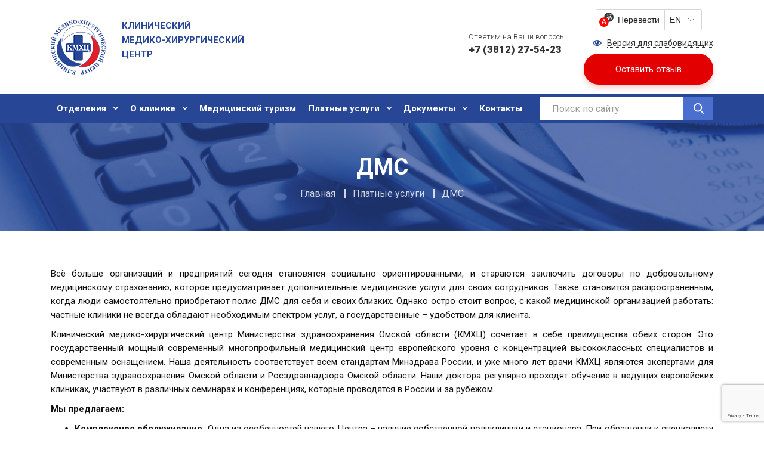

--- FILE ---
content_type: text/html; charset=UTF-8
request_url: http://www.clinica-omsk.ru/services/dms/
body_size: 13212
content:
<!DOCTYPE html>
<html>
<head>
        <meta http-equiv="X-UA-Compatible" content="IE=edge">
    <meta name="viewport" content="width=device-width, initial-scale=1">
    <title>ДМС</title>

    <meta http-equiv="Content-Type" content="text/html; charset=UTF-8" />
<meta name="robots" content="index, follow" />
<meta name="keywords" content="Документы" />
<meta name="description" content="Нормативная база" />
<script>if(!window.BX)window.BX={};if(!window.BX.message)window.BX.message=function(mess){if(typeof mess==='object'){for(let i in mess) {BX.message[i]=mess[i];} return true;}};</script>
<script>(window.BX||top.BX).message({'JS_CORE_LOADING':'Загрузка...','JS_CORE_NO_DATA':'- Нет данных -','JS_CORE_WINDOW_CLOSE':'Закрыть','JS_CORE_WINDOW_EXPAND':'Развернуть','JS_CORE_WINDOW_NARROW':'Свернуть в окно','JS_CORE_WINDOW_SAVE':'Сохранить','JS_CORE_WINDOW_CANCEL':'Отменить','JS_CORE_WINDOW_CONTINUE':'Продолжить','JS_CORE_H':'ч','JS_CORE_M':'м','JS_CORE_S':'с','JSADM_AI_HIDE_EXTRA':'Скрыть лишние','JSADM_AI_ALL_NOTIF':'Показать все','JSADM_AUTH_REQ':'Требуется авторизация!','JS_CORE_WINDOW_AUTH':'Войти','JS_CORE_IMAGE_FULL':'Полный размер'});</script>

<script src="/bitrix/js/main/core/core.js?1718944233494198"></script>

<script>BX.Runtime.registerExtension({'name':'main.core','namespace':'BX','loaded':true});</script>
<script>BX.setJSList(['/bitrix/js/main/core/core_ajax.js','/bitrix/js/main/core/core_promise.js','/bitrix/js/main/polyfill/promise/js/promise.js','/bitrix/js/main/loadext/loadext.js','/bitrix/js/main/loadext/extension.js','/bitrix/js/main/polyfill/promise/js/promise.js','/bitrix/js/main/polyfill/find/js/find.js','/bitrix/js/main/polyfill/includes/js/includes.js','/bitrix/js/main/polyfill/matches/js/matches.js','/bitrix/js/ui/polyfill/closest/js/closest.js','/bitrix/js/main/polyfill/fill/main.polyfill.fill.js','/bitrix/js/main/polyfill/find/js/find.js','/bitrix/js/main/polyfill/matches/js/matches.js','/bitrix/js/main/polyfill/core/dist/polyfill.bundle.js','/bitrix/js/main/core/core.js','/bitrix/js/main/polyfill/intersectionobserver/js/intersectionobserver.js','/bitrix/js/main/lazyload/dist/lazyload.bundle.js','/bitrix/js/main/polyfill/core/dist/polyfill.bundle.js','/bitrix/js/main/parambag/dist/parambag.bundle.js']);
</script>
<script>(window.BX||top.BX).message({'LANGUAGE_ID':'ru','FORMAT_DATE':'DD.MM.YYYY','FORMAT_DATETIME':'DD.MM.YYYY HH:MI:SS','COOKIE_PREFIX':'BITRIX_SM','SERVER_TZ_OFFSET':'10800','UTF_MODE':'Y','SITE_ID':'s1','SITE_DIR':'/','USER_ID':'','SERVER_TIME':'1768932811','USER_TZ_OFFSET':'10800','USER_TZ_AUTO':'Y','bitrix_sessid':'9f4e17a65f82069f9099b42757a18a33'});</script>


<script src="https://www.google.com/recaptcha/api.js?render=6LfIB-4UAAAAAMrgNFEr5CHCUDqoHakXZAqEf_Uv"></script>
<script>window.recaptcha = { siteKey: "6LfIB-4UAAAAAMrgNFEr5CHCUDqoHakXZAqEf_Uv", tokenLifeTime: 100 };</script>
<script src="/bitrix/js/b01110011.recaptcha/script.js"></script>



<script src="/bitrix/components/bitrix/search.title/script.js?17097219949847"></script>
<script src="/bitrix/templates/clinica/components/bitrix/search.title/header/script.js?17097220139822"></script>
<script src="/bitrix/templates/clinica/js/app.js?1709722013539410"></script>
<script type="text/javascript">var _ba = _ba || []; _ba.push(["aid", "9cf444e3e247e5509ac0b93d045a07ea"]); _ba.push(["host", "www.clinica-omsk.ru"]); (function() {var ba = document.createElement("script"); ba.type = "text/javascript"; ba.async = true;ba.src = (document.location.protocol == "https:" ? "https://" : "http://") + "bitrix.info/ba.js";var s = document.getElementsByTagName("script")[0];s.parentNode.insertBefore(ba, s);})();</script>



    <link rel="icon" href="/favicon.ico" type="image/x-icon" />
    <link rel="shorticon" href="/favicon.ico" type="image/x-icon" />

            <link rel="stylesheet" href="/bitrix/templates/clinica/css/vendor.css">
        <link rel="stylesheet" href="/bitrix/templates/clinica/css/app.css">
    
        </head>
<body>

<div id="page">

<div class="header">
    <div class="header-top">
        <div class="container">
            <div class="row align-items-center">
                <div class="col-xl-6 col-lg-5 col-md-5 col-4">
                    <a href="/" class="header-logo">
                        <img src="/bitrix/templates/clinica/images/logo.png" />
                        <span class="header-logo__text d-none d-md-inline">
                            <table cellpadding="1" cellspacing="1">
<tbody>
<tr>
	<td>
		 &nbsp;
	</td>
	<td>
		 Клинический<br>
		 Медико-хирургический<br>
		 Центр
	</td>
</tr>
</tbody>
</table>
 <br>                        </span>
                    </a>
                </div>
                <div class="col-xl-6 col-lg-7 col-md-7 col-8 d-flex flex-wrap flex-md-wrap justify-content-end align-items-center">
                    <div class="header-phone">
                        <h3>
<div>
	 Ответим на&nbsp;Ваши вопросы
</div>
 <a href="tel:+73812275423"><b>+7 (3812) 27-54-23</b></a></h3>
 <a href="tel:+73812275423"></a>                    </div>
                    <div class="header-buttons">
                        <div id="ytWidget"></div><script src="https://translate.yandex.net/website-widget/v1/widget.js?widgetId=ytWidget&pageLang=ru&widgetTheme=light&autoMode=false" type="text/javascript"></script>
                        <div>
                            <a href="javascript:void(0);" class="link-eye bvi-panel-open">
                                <span>Версия для слабовидящих</span>
                            </a>
                        </div>
                        <div class="d-none d-md-block">
                            <a href="javascript:void(0)" class="btn btn-danger call__modal-review">
                                Оставить отзыв
                            </a>
                        </div>
                    </div>
                </div>
            </div>
        </div>
    </div>
    <div class="header-bottom">
        <div class="container">
            <div class="d-flex justify-content-between">
                <div class="header-menu">
                    <a href="#mobile-menu" class="header-menu__burger d-block d-lg-none">
                        <span></span>
                    </a>
                    

    <ul class="ul-root">
                    
                            <li class="ul-item ul-item__parent">
                    <a href="/departments/">Отделения</a>
                    <ul>
            
            
                    
                            <li class="ul-item ul-item__parent">
                    <a href="javascript:void(0);">Стационар</a>
                    <ul>
            
            
                    
                            <li class="ul-item ul-item__parent">
                    <a href="javascript:void(0);">Хирургия</a>
                    <ul>
            
            
                    
                            <li class="ul-item">
                    <a href="/departments/khirurgicheskoe-otdelenie-1/">Хирургическое отделение №1</a>
                </li>
            
            
                    
                            <li class="ul-item">
                    <a href="/departments/khirurgicheskoe-otdelenie-2/">Хирургическое отделение №2 (Центр торако-абдоминальной хирургии)</a>
                </li>
            
            
                    
                            <li class="ul-item">
                    <a href="/departments/khirurgicheskoe-otdelenie-3-otdelenie-gnoynoy-osteologii/">Хирургическое отделение №3 (Отделение гнойной остеологии)</a>
                </li>
            
            
                    
                            <li class="ul-item">
                    <a href="/departments/ginekologicheskoe-otdelenie/">Гинекологическое отделение</a>
                </li>
            
            
                    
                            <li class="ul-item">
                    <a href="/departments/urologicheskoe-otdelenie-tsentr-khirurgicheskoy-andrologii/">Урологическое отделение (Центр хирургической андрологии)</a>
                </li>
            
            
                    
                            <li class="ul-item">
                    <a href="/departments/bariatricheskaya-khirurgiya/">Бариатрическая хирургия</a>
                </li>
            
            
                    
                            <li class="ul-item">
                    <a href="/departments/otdelenie-plasticheskoy-khirurgii/">Пластическая хирургия</a>
                </li>
            
            
                    
                            <li class="ul-item">
                    <a href="/departments/otdelenie-anesteziologii-reanimatsii/">Отделение анестезиологии-реанимации</a>
                </li>
            
            
                                    </ul></li>            
                            <li class="ul-item ul-item__parent">
                    <a href="javascript:void(0);">Травматология и ортопедия</a>
                    <ul>
            
            
                    
                            <li class="ul-item">
                    <a href="/departments/travmatologicheskoe-otdelenie-1/">Травматологическое отделение №1</a>
                </li>
            
            
                    
                            <li class="ul-item">
                    <a href="/departments/travmatologicheskoe-otdelenie-2-otdelenie-vertebrologii/">Травматологическое отделение №2 (Вертебрология)</a>
                </li>
            
            
                    
                            <li class="ul-item">
                    <a href="/departments/travmatologicheskoe-otdelenie-3-otdelenie-mikrokhirurgii-kisti/">Травматологическое отделение №3 (Микрохирургия кисти)</a>
                </li>
            
            
                    
                            <li class="ul-item">
                    <a href="/departments/travmatologicheskoe-otdelenie-4/">Травматологическое отделение №4</a>
                </li>
            
            
                    
                            <li class="ul-item">
                    <a href="/departments/ortopedicheskoe-otdelenie-1-tsentr-khirurgii-krupnykh-sustavov/">Ортопедическое отделение №1 (Центр хирургии крупных суставов)</a>
                </li>
            
            
                    
                            <li class="ul-item">
                    <a href="/departments/ortopedicheskoe-otdelenie-2-otdelenie-baletno-sportivnoy-travmy/">Ортопедическое отделение №2 (Отделение балетно-спортивной травмы)</a>
                </li>
            
            
                                    </ul></li>            
                            <li class="ul-item ul-item__parent">
                    <a href="javascript:void(0);">Терапия</a>
                    <ul>
            
            
                    
                            <li class="ul-item">
                    <a href="/departments/terapevticheskoe-otdelenie-tsentr-mukovistsidoza/">Терапевтическое отделение (Центр муковисцидоза)</a>
                </li>
            
            
                    
                            <li class="ul-item">
                    <a href="/departments/nevrologicheskoe-otdelenie/">Неврологическое отделение</a>
                </li>
            
            
                    
                            <li class="ul-item">
                    <a href="/departments/fizioterapevticheskoe-otdelenie/">Физиотерапевтическое отделение</a>
                </li>
            
            
                    
                            <li class="ul-item">
                    <a href="/departments/infektsionnoe-otdelenie/">Инфекционное отделение</a>
                </li>
            
            
                                    </ul></li></ul></li>            
                            <li class="ul-item ul-item__parent">
                    <a href="javascript:void(0);">Поликлиника</a>
                    <ul>
            
            
                    
                            <li class="ul-item">
                    <a href="/departments/khirurgicheskoe-otdelenie/">Хирургическое отделение</a>
                </li>
            
            
                    
                            <li class="ul-item">
                    <a href="/departments/terapevticheskoe-otdelenie/">Терапевтическое отделение</a>
                </li>
            
            
                    
                            <li class="ul-item">
                    <a href="/departments/stomatologicheskoe-otdelenie/">Стоматологическое отделение</a>
                </li>
            
            
                    
                            <li class="ul-item">
                    <a href="/departments/zuboproteznoe-otdelenie/">Зубопротезное отделение</a>
                </li>
            
            
                    
                            <li class="ul-item">
                    <a href="/departments/dnevnoy-statsionar/">Дневной стационар</a>
                </li>
            
            
                    
                            <li class="ul-item">
                    <a href="/departments/foniatricheskiy-tsentr/">Фониатрический центр</a>
                </li>
            
            
                                    </ul></li>            
                            <li class="ul-item ul-item__parent">
                    <a href="javascript:void(0);">Диагностика</a>
                    <ul>
            
            
                    
                            <li class="ul-item">
                    <a href="/departments/rentgenovskoe-otdelenie/">Рентгеновское отделение</a>
                </li>
            
            
                    
                            <li class="ul-item">
                    <a href="/departments/endoskopicheskoe-otdelenie/">Эндоскопическое отделение</a>
                </li>
            
            
                    
                            <li class="ul-item">
                    <a href="/departments/otdelenie-uzi-i-funktsionalnoy-diagnostiki/">УЗИ и  функциональная диагностика</a>
                </li>
            
            
                                    </ul></li>            
                            <li class="ul-item ul-item__parent">
                    <a href="javascript:void(0);">Лаборатория</a>
                    <ul>
            
            
                    
                            <li class="ul-item">
                    <a href="/departments/kliniko-diagnosticheskaya-laboratoriya/">Клинико-диагностическая лаборатория</a>
                </li>
            
            
                    
                            <li class="ul-item">
                    <a href="/departments/mikrobiologicheskaya-laboratoriya/">Микробиологическая лаборатория</a>
                </li>
            
            
                                    </ul></li>            
                            <li class="ul-item ul-item__parent">
                    <a href="javascript:void(0);">Филиалы</a>
                    <ul>
            
            
                    
                            <li class="ul-item">
                    <a href="/departments/tsvt-rus/">ЦВТ &quot;Русь&quot;</a>
                </li>
            
            
                    
                            <li class="ul-item">
                    <a href="/departments/tsvt-zelenaya-roshcha/">ЦВТ &quot;Зеленая Роща&quot;</a>
                </li>
            
            
                                    </ul></li>            
                            <li class="ul-item ul-item__parent">
                    <a href="javascript:void(0);">Реабилитация</a>
                    <ul>
            
            
                    
                            <li class="ul-item">
                    <a href="/departments/kardioreabilitatsiya/">Соматическая реабилитация</a>
                </li>
            
            
                    
                            <li class="ul-item">
                    <a href="/departments/travmatologiya-ortopediya/">Травматология-ортопедия</a>
                </li>
            
            
                    
                            <li class="ul-item">
                    <a href="/departments/nevrologiya/">Неврология</a>
                </li>
            
            
                                    </ul></li>            
                            <li class="ul-item ul-item__parent">
                    <a href="javascript:void(0);">Медкомиссии</a>
                    <ul>
            
            
                    
                            <li class="ul-item">
                    <a href="/departments/shoferskaya/">Шоферская</a>
                </li>
            
            
                    
                            <li class="ul-item">
                    <a href="/departments/oruzheynaya/">Оружейная</a>
                </li>
            
            
                    
                            <li class="ul-item">
                    <a href="/departments/oruzheynaya-chastnogo-okhrannika/">Частный охранник</a>
                </li>
            
            
                    
                            <li class="ul-item">
                    <a href="/departments/sanitarnye-knizhki/">Санитарные книжки</a>
                </li>
            
            
                    
                            <li class="ul-item">
                    <a href="/departments/profosmotry/">Профосмотры</a>
                </li>
            
            
                    
                            <li class="ul-item">
                    <a href="/departments/dispanserizatsiya/">Диспансеризация</a>
                </li>
            
            
                    
                            <li class="ul-item">
                    <a href="/departments/spravka-na-gos-sluzhbu-forma-001-gs-u/">Справка на гос. службу (форма № 001-ГС/у)</a>
                </li>
            
            
                    
                            <li class="ul-item">
                    <a href="/departments/spravka-dlya-poseshcheniya-basseyna/">Справка для посещения бассейна</a>
                </li>
            
            
                    
                            <li class="ul-item">
                    <a href="/departments/sanatorno-kurortnaya-karta/">Санаторно-курортная карта</a>
                </li>
            
            
                                    </ul></li></ul></li>            
                            <li class="ul-item ul-item__parent">
                    <a href="/about/">О клинике</a>
                    <ul>
            
            
                    
                            <li class="ul-item">
                    <a href="/about/history/">История</a>
                </li>
            
            
                    
                            <li class="ul-item">
                    <a href="/about/administration/">Администрация</a>
                </li>
            
            
                    
                            <li class="ul-item">
                    <a href="/about/specialists/">Специалисты</a>
                </li>
            
            
                    
                            <li class="ul-item">
                    <a href="/about/job/">Вакансии</a>
                </li>
            
            
                    
                            <li class="ul-item">
                    <a href="/news/">Новости</a>
                </li>
            
            
                    
                            <li class="ul-item">
                    <a href="/about/faq/">Вопрос-ответ</a>
                </li>
            
            
                    
                            <li class="ul-item">
                    <a href="/reviews/">Отзывы</a>
                </li>
            
            
                                    </ul></li>            
                            <li class="ul-item">
                    <a href="/medical-tourism/">Медицинский туризм</a>
                </li>
            
            
                    
                            <li class="ul-item ul-item__parent">
                    <a href="/services/">Платные услуги</a>
                    <ul>
            
            
                    
                            <li class="ul-item">
                    <a href="/services/platnye-uslugi">Платные услуги</a>
                </li>
            
            
                    
                            <li class="ul-item">
                    <a href="/services/dms">ДМС</a>
                </li>
            
            
                    
                            <li class="ul-item">
                    <a href="/services/spravka-dlya-nalogovykh-organov">Справка для налоговых органов</a>
                </li>
            
            
                    
                            <li class="ul-item">
                    <a href="/services/normativnaya-baza">Нормативная база</a>
                </li>
            
            
                                    </ul></li>            
                            <li class="ul-item ul-item__parent">
                    <a href="/documents/">Документы</a>
                    <ul>
            
            
                    
                            <li class="ul-item">
                    <a href="/documents/normative">Нормативные</a>
                </li>
            
            
                    
                            <li class="ul-item">
                    <a href="/documents/licenses">Лицензии</a>
                </li>
            
            
                    
                            <li class="ul-item">
                    <a href="/documents/supervisors">Контролирующие организации</a>
                </li>
            
            
                    
                            <li class="ul-item">
                    <a href="/documents/citizens">Права граждан</a>
                </li>
            
            
                    
                            <li class="ul-item">
                    <a href="/documents/standards">Стандарты мед. помощи</a>
                </li>
            
            
                    
                            <li class="ul-item">
                    <a href="/documents/corruption">Борьба с коррупцией</a>
                </li>
            
            
                    
                            <li class="ul-item">
                    <a href="/documents/protection">Охрана труда</a>
                </li>
            
            
                                    </ul></li>            
                            <li class="ul-item">
                    <a href="/contacts/">Контакты</a>
                </li>
            
            
        
            </ul>

                </div>
                <div class="header-search-btn d-block d-lg-none"></div>
                <div class="header-search">
                    	<div id="header-search">
        <div class="header-search__inner">
            <form action="/search/">
                <input class="form-control" id="header-search-input" placeholder="Поиск по сайту" required type="text" name="q" value="" size="40" maxlength="50" autocomplete="off" />
                <input name="r" type="reset" value="" />
                <button type="submit"></button>
            </form>
        </div>
	</div>
<script>
	BX.ready(function(){
		new JCTitleSearch({
			'AJAX_PAGE' : '/services/dms/',
			'CONTAINER_ID': 'header-search',
			'INPUT_ID': 'header-search-input',
			'MIN_QUERY_LEN': 2
		});
	});
</script>
                </div>
            </div>
        </div>
    </div>
</div>


<div class="page-top">
    <div class="page-top__bg" style="background-image: url('/upload/bg__services.jpg');"></div>
    <div class="container">
        <div class="page-top__title">
            <h1>ДМС</h1>
        </div>
        <div class="page-top__path">
            <ul class="breadcrumbs" itemprop="http://schema.org/breadcrumb" itemscope itemtype="http://schema.org/BreadcrumbList">
			<li class="breadcrumbs-item" id="bx_breadcrumb_0" itemprop="itemListElement" itemscope itemtype="http://schema.org/ListItem">
				<a href="/" title="Главная" itemprop="item">
					<span itemprop="name">Главная</span>
				</a>
				<meta itemprop="position" content="1" />
			</li>
			<li class="breadcrumbs-item" id="bx_breadcrumb_1" itemprop="itemListElement" itemscope itemtype="http://schema.org/ListItem">
				<a href="/services/" title="Платные услуги" itemprop="item">
					<span itemprop="name">Платные услуги</span>
				</a>
				<meta itemprop="position" content="2" />
			</li>
			<li class="breadcrumbs-item">
				<span>ДМС</span>
			</li></ul>        </div>
    </div>
</div>

<div class="page-content">
    <div class="container">

<div class="page">
	<p style="text-align: justify;">
 <span style="color: #111111;">Всё больше организаций и предприятий сегодня становятся социально ориентированными, и стараются заключить договоры по добровольному медицинскому страхованию, которое предусматривает дополнительные медицинские услуги для своих сотрудников. Также становится распространённым, когда люди самостоятельно приобретают полис ДМС для себя и своих близких. Однако остро стоит вопрос, с какой медицинской организацией работать: частные клиники не всегда обладают необходимым спектром услуг, а государственные – удобством для клиента. </span>
	</p>
 <span style="color: #111111;"> </span>
	<p style="text-align: justify;">
 <span style="color: #111111;">
		Клинический медико-хирургический центр Министерства здравоохранения Омской области (КМХЦ) сочетает в себе преимущества обеих сторон. Это государственный мощный современный многопрофильный медицинский центр европейского уровня с концентрацией высококлассных специалистов и современным оснащением. Наша деятельность соответствует всем стандартам Минздрава России, и уже много лет врачи КМХЦ являются экспертами для Министерства здравоохранения Омской области и Росздравнадзора Омской области. Наши доктора регулярно проходят обучение в ведущих европейских клиниках, участвуют в различных семинарах и конференциях, которые проводятся в России и за рубежом. </span>
	</p>
 <span style="color: #111111;"> </span>
	<p style="text-align: justify;">
 <span style="color: #111111;"> </span><b><span style="color: #111111;">Мы предлагаем: </span></b><span style="color: #111111;"> </span>
	</p>
 <span style="color: #111111;"> </span>
	<ul style="text-align: justify;">
		<li style="color: #111111;"> <b>Комплексное обслуживание.</b> Одна из особенностей нашего Центра – наличие собственной поликлиники и стационара. При обращении к специалисту на первичный приём, при необходимости, в этот же день, проводятся диагностические и лабораторные исследования, а также госпитализация для оперативного лечения в стационаре.<br>
 <br>
 </li>
		<li style="color: #111111;"><b>Широкий спектр диагностики.</b> У нас есть собственная клиническая и бактериологическая лаборатории, которые выполняют весь спектр диагностических исследований. Главные особенности: выявление иммунологических проблем, профзаболеваний и предрасположенности к раковым заболеваниям, определение бесплодия у мужчин. Проводятся все виды диагностики (УЗИ, МСКТ, рентген, эндоскопия), в том числе на компьютерном томографе Toshiba.<br>
 <br>
 </li>
		<li style="color: #111111;"><b>Индивидуальный подход. </b>Будут включены только те услуги, которые нужны именно Вам. При обращении застрахованного лица к нам в Центр его будет сопровождать наш специалист.<br>
 <br>
 </li>
		<li style="color: #111111;"><b>Проведение всех видов профосмотров:</b> периодические и предварительные, предрейсовые и послерейсовые, санитарные книжки, шоферская и оружейная комиссии, комиссия на право управлять маломерными судами. </li>
	</ul>
 <span style="color: #111111;"> </span>
	<p style="text-align: justify;">
 <span style="color: #111111;">
		Техническое оснащение Центра и квалификация врачей, которые в полной мере владеют современными методиками диагностики и лечения заболеваний, позволяют проводить органосохраняющее и максимально щадящее лечение. В стационаре КМХЦ выполняется более 12 тысяч операций в год. Внедряемые передовые научные разработки позволяют существенно сократить сроки реабилитации пациентов после вмешательств. Например, большинство из них выполняется с помощью проводниковой анестезии – обезболивание достигается в определённой области тела, при сохранении сознания и самостоятельного дыхания у пациента. Такая методика позволяет добиться минимальной реабилитации после обезболивания, и практически не имеет пагубного влияния на организм человека. Также большинство вмешательств – малоинвазивные, то есть при операции делается минимальный разрез. Это позволяет сократить сроки реабилитации до нескольких дней. В ряде случаев пациенты выписываются уже на 2 – 4 сутки после вмешательства. </span>
	</p>
 <span style="color: #111111;"> </span>
	<p style="text-align: justify;">
 <span style="color: #111111;"> </span><b><span style="color: #111111;">Направления работы: </span></b><span style="color: #111111;"> </span>
	</p>
 <span style="color: #111111;"> </span>
	<ul style="text-align: justify;">
		<li style="color: #111111;">
		Травматология и ортопедия (в том числе эндопротезирование тазобедренного и коленного суставов). </li>
		<li style="color: #111111;">Вертебрология (спинальная травма). </li>
		<li style="color: #111111;">Центр микрохирургии кисти. </li>
		<li style="color: #111111;">Хирургия, в том числе торакальная хирургия. На базе КМХЦ создан Областной центр по хирургическому лечению поджелудочной железы. Также наши специалисты занимаются лечением желчнокаменной болезни и её осложнений, проводятся операции при варикозном расширении вен.</li>
		<li style="color: #111111;">Гинекология.</li>
		<li style="color: #111111;">Урология.</li>
		<li style="color: #111111;">Неврология. </li>
		<li style="color: #111111;">Кардиология. </li>
		<li style="color: #111111;">Терапия. </li>
	</ul>
 <span style="color: #111111;"> </span>
	<p style="text-align: justify;">
 <span style="color: #111111;">
		Если у Вас есть полис добровольного медицинского страхования, поинтересуйтесь, входит ли в перечень медицинских организаций Клинический медико-хирургический центр. </span>
	</p>
 <span style="color: #111111;"> </span>
	<p style="text-align: center;">
 <span style="color: #111111;"> </span><b><span style="color: #111111;">Мы всегда рады вам помочь!</span></b><span style="color: #111111;"> </span>
	</p>
 <span style="color: #111111;"> </span>
	<p style="text-align: justify;">
 <span style="color: #111111;">
		Лица, застрахованные по полису ДМС в нашем Центре, могут записаться на приём по телефону 900-700. </span>
	</p>
 <span style="color: #111111;"> </span>
	<p style="text-align: justify;">
 <span style="color: #111111;">
		Если у Вас возникли какие-либо вопросы, звоните по телефону 24-67-69 и наши специалисты обязательно проконсультируют Вас. </span>
	</p>
 <span style="color: #111111;"> </span>
	<p style="text-align: justify;">
 <span style="color: #111111;">
		Гарантийные письма Вы можете забрать в поликлинике КМХЦ по адресу ул. Булатова, 103, каб. №302, специалист – Анастасия Александровна. </span>
	</p>
 <span style="color: #111111;"> </span>
</div>
 <br>    </div> <!-- End .container in header.php -->
</div> <!-- End .page-content in header.php -->

    <div class="home-questions">
    <div class="container">
        <div class="row align-items-center">
            <div class="col-lg-5">
                <div class="home-questions__title">
                    Остались вопросы?
                </div>
                <div class="home-questions__text">
                    Напишите интересующий Вас вопрос и наши специалисты ответят на него в ближайшее время
                </div>
            </div>
            <div class="col-lg-7 pr-lg-0 pl-lg-0 pr-xl-3 pl-xl-3">
                <div class="d-flex justify-content-center justify-content-md-between flex-wrap align-items-center">
                    <button class="btn btn-outline-light call__modal-question-specialist mb-3 mb-md-0">Задать вопрос специалисту</button>
                    <button class="btn btn-outline-light call__modal-question-main">Задать вопрос главврачу</button>
                </div>
            </div>
        </div>
    </div>
</div>
<div class="footer">
    <div class="container">
        <div class="footer-top">
            <div class="row">
                <div class="col-lg-4 col-xl-3 pr-xl-0">
                    <div class="row">
                        <div class="col-md-6 col-lg-12">
                            <a href="/" class="footer-logo mb-4">
                                <img src="/bitrix/templates/clinica/images/logo__white.png" />
                                <div class="footer-logo__text">
                                    <table cellpadding="1" cellspacing="1">
<tbody>
<tr>
	<td>
		 &nbsp;
	</td>
	<td>
		 Клинический<br>
		 Медико-хирургический<br>
		 Центр
	</td>
</tr>
</tbody>
</table>
 <br>                                </div>
                            </a>
                        </div>
                        <div class="col-md-6 col-lg-12">
                            <div class="footer-social">
                                <p>
	 Присоединяйтесь:
</p>
<ul>
	<li> <a href="https://vk.com/kmhc55" target="_blank" class="social-vk">VK</a> </li>
	<li> <a href="http://www.odnoklassniki.ru/group/52225201864934" target="_blank" class="social-ok">OK</a> </li>
	<li> <a href="https://www.youtube.com/channel/UCeLyhlg--__X6GTUhDSNmFw" target="_blank" class="social-youtube">Youtube</a></li>
	<li> <a href="https://t.me/+tTa5Gp0n2NRjZDFi" target="_blank" class="social-telegram">Telegram</a></li>
</ul>                            </div>
                        </div>
                    </div>
                </div>
                <div class="col-lg-8 col-xl-9">
                    <div class="row">
                        <div class="col-md-6 col-lg-12 col-xl-6 pt-3">
                            <div class="footer-title">
                                Клиника
                            </div>
                            <div class="footer-menu">
                                

    <ul class="ul-root">
                    
                            <li class="ul-item">
                    <a href="/departments/">Отделения</a>
                </li>
            
            
                    
                            <li class="ul-item">
                    <a href="/about/specialists/">Специалисты</a>
                </li>
            
            
                    
                            <li class="ul-item">
                    <a href="/about/">О клинике</a>
                </li>
            
            
                    
                            <li class="ul-item">
                    <a href="/reviews/">Отзывы</a>
                </li>
            
            
                    
                            <li class="ul-item">
                    <a href="/services/">Платные услуги</a>
                </li>
            
            
                    
                            <li class="ul-item">
                    <a href="/about/faq/">Вопрос/ответ</a>
                </li>
            
            
                    
                            <li class="ul-item">
                    <a href="/documents/">Документы</a>
                </li>
            
            
                    
                            <li class="ul-item">
                    <a href="/news/">Новости</a>
                </li>
            
            
                    
                            <li class="ul-item">
                    <a href="/">Шоферская комиссия</a>
                </li>
            
            
                    
                            <li class="ul-item">
                    <a href="/contacts/">Контакты</a>
                </li>
            
            
        
            </ul>

                            </div>
                        </div>
                        <div class="col-md-6 col-lg-12 col-xl-6 pt-3">
                            <div class="footer-title">
                                Контакты
                            </div>
                            <div class="row">
                                <div class="col-6 col-md-6 col-lg-6 col-xl-6">
                                    <div class="footer-subtitle">
                                        Поликлиника
                                    </div>
                                    <div class="footer-phone">
                                        <a href="tel:+73812275423">+7 (3812) 27-54-23</a><br/>
(регистратура)                                    </div>
                                    <div class="footer-address">
                                        г. Омск,<br/>
ул. Булатова, 103                                    </div>
                                </div>
                                <div class="pl-md-0 pl-lg-3 col-6 col-md-6 col-lg-6 col-xl-6">
                                    <div class="footer-subtitle">
                                        Стационар
                                    </div>
                                    <div class="footer-phone">
                                        <a href="tel:+73812254575">+7 (3812) 25-45-75</a><br/>
<a href="tel:+73812235246">+7 (3812) 23-52-46</a><br/>
(приемное отделение)                                    </div>
                                    <div class="footer-address">
                                        г. Омск,<br/>
ул. Булатова, 105                                    </div>
                                    <div class="footer-email">
                                        <a href="mailto:info@clinica-omsk.ru">info@clinica-omsk.ru</a>                                    </div>
                                </div>
                            </div>
                        </div>
                    </div>
                </div>
            </div>
        </div>
        <div class="footer-bottom">
            <div class="row justify-content-between">
                <div class="col-12 col-md-6">
                    <div class="copyright">
                        Copyright © 2026,  БУЗОО «КМХЦ МЗОО»
                    </div>
                </div>
                <div class="col-12 col-md-6 d-flex justify-content-left justify-content-md-end">
                    <a href="https://itb-company.com" rel="nofollow" class="link-developer">Разработка и продвижение ITB</a>
                </div>
            </div>
        </div>
    </div>
</div>

<!-- END #page -->
</div>

<div id="mobile-menu">
    <div class="mobile-menu">
        

    <ul class="ul-root">
                    
                            <li class="ul-item ul-item__parent">
                    <a href="/departments/">Отделения</a>
                    <ul>
            
            
                    
                            <li class="ul-item ul-item__parent">
                    <a href="javascript:void(0);">Стационар</a>
                    <ul>
            
            
                    
                            <li class="ul-item ul-item__parent">
                    <a href="javascript:void(0);">Хирургия</a>
                    <ul>
            
            
                    
                            <li class="ul-item">
                    <a href="/departments/khirurgicheskoe-otdelenie-1/">Хирургическое отделение №1</a>
                </li>
            
            
                    
                            <li class="ul-item">
                    <a href="/departments/khirurgicheskoe-otdelenie-2/">Хирургическое отделение №2 (Центр торако-абдоминальной хирургии)</a>
                </li>
            
            
                    
                            <li class="ul-item">
                    <a href="/departments/khirurgicheskoe-otdelenie-3-otdelenie-gnoynoy-osteologii/">Хирургическое отделение №3 (Отделение гнойной остеологии)</a>
                </li>
            
            
                    
                            <li class="ul-item">
                    <a href="/departments/ginekologicheskoe-otdelenie/">Гинекологическое отделение</a>
                </li>
            
            
                    
                            <li class="ul-item">
                    <a href="/departments/urologicheskoe-otdelenie-tsentr-khirurgicheskoy-andrologii/">Урологическое отделение (Центр хирургической андрологии)</a>
                </li>
            
            
                    
                            <li class="ul-item">
                    <a href="/departments/bariatricheskaya-khirurgiya/">Бариатрическая хирургия</a>
                </li>
            
            
                    
                            <li class="ul-item">
                    <a href="/departments/otdelenie-plasticheskoy-khirurgii/">Пластическая хирургия</a>
                </li>
            
            
                    
                            <li class="ul-item">
                    <a href="/departments/otdelenie-anesteziologii-reanimatsii/">Отделение анестезиологии-реанимации</a>
                </li>
            
            
                                    </ul></li>            
                            <li class="ul-item ul-item__parent">
                    <a href="javascript:void(0);">Травматология и ортопедия</a>
                    <ul>
            
            
                    
                            <li class="ul-item">
                    <a href="/departments/travmatologicheskoe-otdelenie-1/">Травматологическое отделение №1</a>
                </li>
            
            
                    
                            <li class="ul-item">
                    <a href="/departments/travmatologicheskoe-otdelenie-2-otdelenie-vertebrologii/">Травматологическое отделение №2 (Вертебрология)</a>
                </li>
            
            
                    
                            <li class="ul-item">
                    <a href="/departments/travmatologicheskoe-otdelenie-3-otdelenie-mikrokhirurgii-kisti/">Травматологическое отделение №3 (Микрохирургия кисти)</a>
                </li>
            
            
                    
                            <li class="ul-item">
                    <a href="/departments/travmatologicheskoe-otdelenie-4/">Травматологическое отделение №4</a>
                </li>
            
            
                    
                            <li class="ul-item">
                    <a href="/departments/ortopedicheskoe-otdelenie-1-tsentr-khirurgii-krupnykh-sustavov/">Ортопедическое отделение №1 (Центр хирургии крупных суставов)</a>
                </li>
            
            
                    
                            <li class="ul-item">
                    <a href="/departments/ortopedicheskoe-otdelenie-2-otdelenie-baletno-sportivnoy-travmy/">Ортопедическое отделение №2 (Отделение балетно-спортивной травмы)</a>
                </li>
            
            
                                    </ul></li>            
                            <li class="ul-item ul-item__parent">
                    <a href="javascript:void(0);">Терапия</a>
                    <ul>
            
            
                    
                            <li class="ul-item">
                    <a href="/departments/terapevticheskoe-otdelenie-tsentr-mukovistsidoza/">Терапевтическое отделение (Центр муковисцидоза)</a>
                </li>
            
            
                    
                            <li class="ul-item">
                    <a href="/departments/nevrologicheskoe-otdelenie/">Неврологическое отделение</a>
                </li>
            
            
                    
                            <li class="ul-item">
                    <a href="/departments/fizioterapevticheskoe-otdelenie/">Физиотерапевтическое отделение</a>
                </li>
            
            
                    
                            <li class="ul-item">
                    <a href="/departments/infektsionnoe-otdelenie/">Инфекционное отделение</a>
                </li>
            
            
                                    </ul></li></ul></li>            
                            <li class="ul-item ul-item__parent">
                    <a href="javascript:void(0);">Поликлиника</a>
                    <ul>
            
            
                    
                            <li class="ul-item">
                    <a href="/departments/khirurgicheskoe-otdelenie/">Хирургическое отделение</a>
                </li>
            
            
                    
                            <li class="ul-item">
                    <a href="/departments/terapevticheskoe-otdelenie/">Терапевтическое отделение</a>
                </li>
            
            
                    
                            <li class="ul-item">
                    <a href="/departments/stomatologicheskoe-otdelenie/">Стоматологическое отделение</a>
                </li>
            
            
                    
                            <li class="ul-item">
                    <a href="/departments/zuboproteznoe-otdelenie/">Зубопротезное отделение</a>
                </li>
            
            
                    
                            <li class="ul-item">
                    <a href="/departments/dnevnoy-statsionar/">Дневной стационар</a>
                </li>
            
            
                    
                            <li class="ul-item">
                    <a href="/departments/foniatricheskiy-tsentr/">Фониатрический центр</a>
                </li>
            
            
                                    </ul></li>            
                            <li class="ul-item ul-item__parent">
                    <a href="javascript:void(0);">Диагностика</a>
                    <ul>
            
            
                    
                            <li class="ul-item">
                    <a href="/departments/rentgenovskoe-otdelenie/">Рентгеновское отделение</a>
                </li>
            
            
                    
                            <li class="ul-item">
                    <a href="/departments/endoskopicheskoe-otdelenie/">Эндоскопическое отделение</a>
                </li>
            
            
                    
                            <li class="ul-item">
                    <a href="/departments/otdelenie-uzi-i-funktsionalnoy-diagnostiki/">УЗИ и  функциональная диагностика</a>
                </li>
            
            
                                    </ul></li>            
                            <li class="ul-item ul-item__parent">
                    <a href="javascript:void(0);">Лаборатория</a>
                    <ul>
            
            
                    
                            <li class="ul-item">
                    <a href="/departments/kliniko-diagnosticheskaya-laboratoriya/">Клинико-диагностическая лаборатория</a>
                </li>
            
            
                    
                            <li class="ul-item">
                    <a href="/departments/mikrobiologicheskaya-laboratoriya/">Микробиологическая лаборатория</a>
                </li>
            
            
                                    </ul></li>            
                            <li class="ul-item ul-item__parent">
                    <a href="javascript:void(0);">Филиалы</a>
                    <ul>
            
            
                    
                            <li class="ul-item">
                    <a href="/departments/tsvt-rus/">ЦВТ &quot;Русь&quot;</a>
                </li>
            
            
                    
                            <li class="ul-item">
                    <a href="/departments/tsvt-zelenaya-roshcha/">ЦВТ &quot;Зеленая Роща&quot;</a>
                </li>
            
            
                                    </ul></li>            
                            <li class="ul-item ul-item__parent">
                    <a href="javascript:void(0);">Реабилитация</a>
                    <ul>
            
            
                    
                            <li class="ul-item">
                    <a href="/departments/kardioreabilitatsiya/">Соматическая реабилитация</a>
                </li>
            
            
                    
                            <li class="ul-item">
                    <a href="/departments/travmatologiya-ortopediya/">Травматология-ортопедия</a>
                </li>
            
            
                    
                            <li class="ul-item">
                    <a href="/departments/nevrologiya/">Неврология</a>
                </li>
            
            
                                    </ul></li>            
                            <li class="ul-item ul-item__parent">
                    <a href="javascript:void(0);">Медкомиссии</a>
                    <ul>
            
            
                    
                            <li class="ul-item">
                    <a href="/departments/shoferskaya/">Шоферская</a>
                </li>
            
            
                    
                            <li class="ul-item">
                    <a href="/departments/oruzheynaya/">Оружейная</a>
                </li>
            
            
                    
                            <li class="ul-item">
                    <a href="/departments/oruzheynaya-chastnogo-okhrannika/">Частный охранник</a>
                </li>
            
            
                    
                            <li class="ul-item">
                    <a href="/departments/sanitarnye-knizhki/">Санитарные книжки</a>
                </li>
            
            
                    
                            <li class="ul-item">
                    <a href="/departments/profosmotry/">Профосмотры</a>
                </li>
            
            
                    
                            <li class="ul-item">
                    <a href="/departments/dispanserizatsiya/">Диспансеризация</a>
                </li>
            
            
                    
                            <li class="ul-item">
                    <a href="/departments/spravka-na-gos-sluzhbu-forma-001-gs-u/">Справка на гос. службу (форма № 001-ГС/у)</a>
                </li>
            
            
                    
                            <li class="ul-item">
                    <a href="/departments/spravka-dlya-poseshcheniya-basseyna/">Справка для посещения бассейна</a>
                </li>
            
            
                    
                            <li class="ul-item">
                    <a href="/departments/sanatorno-kurortnaya-karta/">Санаторно-курортная карта</a>
                </li>
            
            
                                    </ul></li></ul></li>            
                            <li class="ul-item ul-item__parent">
                    <a href="/about/">О клинике</a>
                    <ul>
            
            
                    
                            <li class="ul-item">
                    <a href="/about/history/">История</a>
                </li>
            
            
                    
                            <li class="ul-item">
                    <a href="/about/administration/">Администрация</a>
                </li>
            
            
                    
                            <li class="ul-item">
                    <a href="/about/specialists/">Специалисты</a>
                </li>
            
            
                    
                            <li class="ul-item">
                    <a href="/about/job/">Вакансии</a>
                </li>
            
            
                    
                            <li class="ul-item">
                    <a href="/news/">Новости</a>
                </li>
            
            
                    
                            <li class="ul-item">
                    <a href="/about/faq/">Вопрос-ответ</a>
                </li>
            
            
                    
                            <li class="ul-item">
                    <a href="/reviews/">Отзывы</a>
                </li>
            
            
                                    </ul></li>            
                            <li class="ul-item">
                    <a href="/medical-tourism/">Медицинский туризм</a>
                </li>
            
            
                    
                            <li class="ul-item ul-item__parent">
                    <a href="/services/">Платные услуги</a>
                    <ul>
            
            
                    
                            <li class="ul-item">
                    <a href="/services/platnye-uslugi">Платные услуги</a>
                </li>
            
            
                    
                            <li class="ul-item">
                    <a href="/services/dms">ДМС</a>
                </li>
            
            
                    
                            <li class="ul-item">
                    <a href="/services/spravka-dlya-nalogovykh-organov">Справка для налоговых органов</a>
                </li>
            
            
                    
                            <li class="ul-item">
                    <a href="/services/normativnaya-baza">Нормативная база</a>
                </li>
            
            
                                    </ul></li>            
                            <li class="ul-item ul-item__parent">
                    <a href="/documents/">Документы</a>
                    <ul>
            
            
                    
                            <li class="ul-item">
                    <a href="/documents/normative">Нормативные</a>
                </li>
            
            
                    
                            <li class="ul-item">
                    <a href="/documents/licenses">Лицензии</a>
                </li>
            
            
                    
                            <li class="ul-item">
                    <a href="/documents/supervisors">Контролирующие организации</a>
                </li>
            
            
                    
                            <li class="ul-item">
                    <a href="/documents/citizens">Права граждан</a>
                </li>
            
            
                    
                            <li class="ul-item">
                    <a href="/documents/standards">Стандарты мед. помощи</a>
                </li>
            
            
                    
                            <li class="ul-item">
                    <a href="/documents/corruption">Борьба с коррупцией</a>
                </li>
            
            
                    
                            <li class="ul-item">
                    <a href="/documents/protection">Охрана труда</a>
                </li>
            
            
                                    </ul></li>            
                            <li class="ul-item">
                    <a href="/contacts/">Контакты</a>
                </li>
            
            
        
            </ul>

    </div>
</div>

<div id="modal-review" class="modal">
    <div class="modal-box">
        <div class="modal-close" data-izimodal-close=""></div>
        <div id="comp_d22cb8307c9dc5b026856f758ed764e1">

<div class="form-popup ">
        
        
<form name="form-reviews" action="/services/dms/" method="POST" enctype="multipart/form-data"><input type="hidden" name="bxajaxid" id="bxajaxid_d22cb8307c9dc5b026856f758ed764e1_8BACKi" value="d22cb8307c9dc5b026856f758ed764e1" /><input type="hidden" name="AJAX_CALL" value="Y" /><script type="text/javascript">
function _processform_8BACKi(){
	if (BX('bxajaxid_d22cb8307c9dc5b026856f758ed764e1_8BACKi'))
	{
		var obForm = BX('bxajaxid_d22cb8307c9dc5b026856f758ed764e1_8BACKi').form;
		BX.bind(obForm, 'submit', function() {BX.ajax.submitComponentForm(this, 'comp_d22cb8307c9dc5b026856f758ed764e1', true)});
	}
	BX.removeCustomEvent('onAjaxSuccess', _processform_8BACKi);
}
if (BX('bxajaxid_d22cb8307c9dc5b026856f758ed764e1_8BACKi'))
	_processform_8BACKi();
else
	BX.addCustomEvent('onAjaxSuccess', _processform_8BACKi);
</script><input type="hidden" name="sessid" id="sessid" value="9f4e17a65f82069f9099b42757a18a33" />		<input type="hidden" name="recaptcha_token" value="">
		<input type="hidden" name="PARAMS_HASH" value="26066e32ebfefd5a8896d44566c5a7a2">
        <div class="form-title">
            Написать отзыв        </div>
        <div class="form-text">
            Оставьте Ваш отзыв о нашей клинике        </div>
                                                <div class="form-group" data-SID="NAME">
                                                <div class="form-input">
                            <input type="text" id="NAME" name="NAME" class="form-control required " placeholder="Имя" value="" />                        </div>
                                            </div>
                                    <div class="form-group" data-SID="EMAIL">
                                                <div class="form-input">
                            <input type="email" id="EMAIL" name="EMAIL" class="form-control required " placeholder="E-mail" value="" />                        </div>
                                            </div>
                                    <div class="form-group" data-SID="COMMENT">
                                                <div class="form-input">
                            <textarea id="COMMENT" rows="3" name="COMMENT" class="form-control required" placeholder="Текст отзыва"></textarea>                        </div>
                                            </div>
                                            <div class="captcha-row">
                <div class="form-group">
                    <label for="captcha_word">Введите код:<span class="required-star">*</span></label>                    <div class="row">
                        <div class="col-md-12">
                            <input type="hidden" name="captcha_sid" class="captcha_sid" value="0f0b2ebb6e09d2693757958a878ec1cc" /><img src="/bitrix/tools/captcha.php?captcha_sid=0f0b2ebb6e09d2693757958a878ec1cc" class="captcha_img" width="180" height="40" />                        </div>
                        <div class="col-md-12">
                            <div class="input ">
                                <input type="text" placeholder="* Введите код" name="captcha_word" value="" class="form-control captcha required" autocomplete="off" />                            </div>
                        </div>
                    </div>
                </div>
            </div>
                <div class="form-footer">
            <button onclick="this.form.recaptcha_token.value = window.recaptcha.getToken()" class="btn-submit btn btn-primary" type="submit">Отправить</button><input type="hidden" name="form_submit" value="Отправить">        </div>
        </form>    </div></div>    </div>
</div>

<div id="modal-question-specialist" class="modal">
    <div class="modal-box">
        <div class="modal-close" data-izimodal-close=""></div>
        <div id="comp_725a531a9070c6d6c9063e66c3ffa072">

<div class="form-popup ">
        
        
<form name="form-question-specialist" action="/services/dms/" method="POST" enctype="multipart/form-data"><input type="hidden" name="bxajaxid" id="bxajaxid_725a531a9070c6d6c9063e66c3ffa072_Ar8Szp" value="725a531a9070c6d6c9063e66c3ffa072" /><input type="hidden" name="AJAX_CALL" value="Y" /><script type="text/javascript">
function _processform_Ar8Szp(){
	if (BX('bxajaxid_725a531a9070c6d6c9063e66c3ffa072_Ar8Szp'))
	{
		var obForm = BX('bxajaxid_725a531a9070c6d6c9063e66c3ffa072_Ar8Szp').form;
		BX.bind(obForm, 'submit', function() {BX.ajax.submitComponentForm(this, 'comp_725a531a9070c6d6c9063e66c3ffa072', true)});
	}
	BX.removeCustomEvent('onAjaxSuccess', _processform_Ar8Szp);
}
if (BX('bxajaxid_725a531a9070c6d6c9063e66c3ffa072_Ar8Szp'))
	_processform_Ar8Szp();
else
	BX.addCustomEvent('onAjaxSuccess', _processform_Ar8Szp);
</script><input type="hidden" name="sessid" id="sessid_1" value="9f4e17a65f82069f9099b42757a18a33" />		<input type="hidden" name="recaptcha_token" value="">
		<input type="hidden" name="PARAMS_HASH" value="7a6eb769c2c943314879cf7c922e16cc">
        <div class="form-title">
            Задать вопрос специалисту        </div>
        <div class="form-text">
            Напишите Ваш вопрос        </div>
                                                <div class="form-group" data-SID="NAME">
                                                <div class="form-input">
                            <input type="text" id="NAME" name="NAME" class="form-control required " placeholder="Имя" value="" />                        </div>
                                            </div>
                                    <div class="form-group" data-SID="EMAIL">
                                                <div class="form-input">
                            <input type="email" id="EMAIL" name="EMAIL" class="form-control required " placeholder="E-mail" value="" />                        </div>
                                            </div>
                                    <div class="form-group" data-SID="QUESTION">
                                                <div class="form-input">
                            <textarea id="QUESTION" rows="3" name="QUESTION" class="form-control required" placeholder="Вопрос"></textarea>                        </div>
                                            </div>
                                        <div class="form-footer">
            <button onclick="this.form.recaptcha_token.value = window.recaptcha.getToken()" class="btn-submit btn btn-primary" type="submit">Отправить</button><input type="hidden" name="form_submit" value="Отправить">        </div>
        </form>    </div></div>    </div>
</div>

<div id="modal-question-main" class="modal">
    <div class="modal-box">
        <div class="modal-close" data-izimodal-close=""></div>
        <div id="comp_30c884f1a18ec35f5866ee59c4b6077f">

<div class="form-popup ">
        
        
<form name="form-question-main" action="/services/dms/" method="POST" enctype="multipart/form-data"><input type="hidden" name="bxajaxid" id="bxajaxid_30c884f1a18ec35f5866ee59c4b6077f_XrQFCj" value="30c884f1a18ec35f5866ee59c4b6077f" /><input type="hidden" name="AJAX_CALL" value="Y" /><script type="text/javascript">
function _processform_XrQFCj(){
	if (BX('bxajaxid_30c884f1a18ec35f5866ee59c4b6077f_XrQFCj'))
	{
		var obForm = BX('bxajaxid_30c884f1a18ec35f5866ee59c4b6077f_XrQFCj').form;
		BX.bind(obForm, 'submit', function() {BX.ajax.submitComponentForm(this, 'comp_30c884f1a18ec35f5866ee59c4b6077f', true)});
	}
	BX.removeCustomEvent('onAjaxSuccess', _processform_XrQFCj);
}
if (BX('bxajaxid_30c884f1a18ec35f5866ee59c4b6077f_XrQFCj'))
	_processform_XrQFCj();
else
	BX.addCustomEvent('onAjaxSuccess', _processform_XrQFCj);
</script><input type="hidden" name="sessid" id="sessid_2" value="9f4e17a65f82069f9099b42757a18a33" />		<input type="hidden" name="recaptcha_token" value="">
		<input type="hidden" name="PARAMS_HASH" value="531ac32e08f788aaf7665f1f4071e4ec">
        <div class="form-title">
            Задать вопрос главврачу        </div>
        <div class="form-text">
            Напишите Ваш вопрос        </div>
                                                <div class="form-group" data-SID="NAME">
                                                <div class="form-input">
                            <input type="text" id="NAME" name="NAME" class="form-control required " placeholder="Имя" value="" />                        </div>
                                            </div>
                                    <div class="form-group" data-SID="EMAIL">
                                                <div class="form-input">
                            <input type="email" id="EMAIL" name="EMAIL" class="form-control required " placeholder="E-mail" value="" />                        </div>
                                            </div>
                                    <div class="form-group" data-SID="QUESTION">
                                                <div class="form-input">
                            <textarea id="QUESTION" rows="3" name="QUESTION" class="form-control required" placeholder="Вопрос"></textarea>                        </div>
                                            </div>
                                        <div class="form-footer">
            <button onclick="this.form.recaptcha_token.value = window.recaptcha.getToken()" class="btn-submit btn btn-primary" type="submit">Отправить</button><input type="hidden" name="form_submit" value="Отправить">        </div>
        </form>    </div></div>    </div>
</div>


<div class="btn-up">
    <span></span>
</div>

<link href="https://fonts.googleapis.com/css?family=Roboto:300,400,400i,500,700,900&display=swap&subset=cyrillic" rel="stylesheet">
<link rel="stylesheet" href="/bitrix/templates/clinica/css/custom.css">
<!-- Yandex.Metrika counter -->
<script type="text/javascript" >
    (function(m,e,t,r,i,k,a){m[i]=m[i]||function(){(m[i].a=m[i].a||[]).push(arguments)};
        m[i].l=1*new Date();k=e.createElement(t),a=e.getElementsByTagName(t)[0],k.async=1,k.src=r,a.parentNode.insertBefore(k,a)})
    (window, document, "script", "https://mc.yandex.ru/metrika/tag.js", "ym");

    ym(55997782, "init", {
        clickmap:true,
        trackLinks:true,
        accurateTrackBounce:true,
        webvisor:true
    });
</script>
<noscript><div><img src="https://mc.yandex.ru/watch/55997782" style="position:absolute; left:-9999px;" alt="" /></div></noscript>
<!-- /Yandex.Metrika counter -->

<!-- Global site tag (gtag.js) - Google Analytics -->
<script async src="https://www.googletagmanager.com/gtag/js?id=UA-149964713-1"></script>
<script>
    window.dataLayer = window.dataLayer || [];
    function gtag(){dataLayer.push(arguments);}
    gtag('js', new Date());

    gtag('config', 'UA-149964713-1');
</script>
<script src="/bitrix/templates/clinica/js/custom.js"></script>
</body>
</html>

--- FILE ---
content_type: text/html; charset=utf-8
request_url: https://www.google.com/recaptcha/api2/anchor?ar=1&k=6LfIB-4UAAAAAMrgNFEr5CHCUDqoHakXZAqEf_Uv&co=aHR0cDovL3d3dy5jbGluaWNhLW9tc2sucnU6ODA.&hl=en&v=PoyoqOPhxBO7pBk68S4YbpHZ&size=invisible&anchor-ms=20000&execute-ms=30000&cb=31e81odk39jt
body_size: 48746
content:
<!DOCTYPE HTML><html dir="ltr" lang="en"><head><meta http-equiv="Content-Type" content="text/html; charset=UTF-8">
<meta http-equiv="X-UA-Compatible" content="IE=edge">
<title>reCAPTCHA</title>
<style type="text/css">
/* cyrillic-ext */
@font-face {
  font-family: 'Roboto';
  font-style: normal;
  font-weight: 400;
  font-stretch: 100%;
  src: url(//fonts.gstatic.com/s/roboto/v48/KFO7CnqEu92Fr1ME7kSn66aGLdTylUAMa3GUBHMdazTgWw.woff2) format('woff2');
  unicode-range: U+0460-052F, U+1C80-1C8A, U+20B4, U+2DE0-2DFF, U+A640-A69F, U+FE2E-FE2F;
}
/* cyrillic */
@font-face {
  font-family: 'Roboto';
  font-style: normal;
  font-weight: 400;
  font-stretch: 100%;
  src: url(//fonts.gstatic.com/s/roboto/v48/KFO7CnqEu92Fr1ME7kSn66aGLdTylUAMa3iUBHMdazTgWw.woff2) format('woff2');
  unicode-range: U+0301, U+0400-045F, U+0490-0491, U+04B0-04B1, U+2116;
}
/* greek-ext */
@font-face {
  font-family: 'Roboto';
  font-style: normal;
  font-weight: 400;
  font-stretch: 100%;
  src: url(//fonts.gstatic.com/s/roboto/v48/KFO7CnqEu92Fr1ME7kSn66aGLdTylUAMa3CUBHMdazTgWw.woff2) format('woff2');
  unicode-range: U+1F00-1FFF;
}
/* greek */
@font-face {
  font-family: 'Roboto';
  font-style: normal;
  font-weight: 400;
  font-stretch: 100%;
  src: url(//fonts.gstatic.com/s/roboto/v48/KFO7CnqEu92Fr1ME7kSn66aGLdTylUAMa3-UBHMdazTgWw.woff2) format('woff2');
  unicode-range: U+0370-0377, U+037A-037F, U+0384-038A, U+038C, U+038E-03A1, U+03A3-03FF;
}
/* math */
@font-face {
  font-family: 'Roboto';
  font-style: normal;
  font-weight: 400;
  font-stretch: 100%;
  src: url(//fonts.gstatic.com/s/roboto/v48/KFO7CnqEu92Fr1ME7kSn66aGLdTylUAMawCUBHMdazTgWw.woff2) format('woff2');
  unicode-range: U+0302-0303, U+0305, U+0307-0308, U+0310, U+0312, U+0315, U+031A, U+0326-0327, U+032C, U+032F-0330, U+0332-0333, U+0338, U+033A, U+0346, U+034D, U+0391-03A1, U+03A3-03A9, U+03B1-03C9, U+03D1, U+03D5-03D6, U+03F0-03F1, U+03F4-03F5, U+2016-2017, U+2034-2038, U+203C, U+2040, U+2043, U+2047, U+2050, U+2057, U+205F, U+2070-2071, U+2074-208E, U+2090-209C, U+20D0-20DC, U+20E1, U+20E5-20EF, U+2100-2112, U+2114-2115, U+2117-2121, U+2123-214F, U+2190, U+2192, U+2194-21AE, U+21B0-21E5, U+21F1-21F2, U+21F4-2211, U+2213-2214, U+2216-22FF, U+2308-230B, U+2310, U+2319, U+231C-2321, U+2336-237A, U+237C, U+2395, U+239B-23B7, U+23D0, U+23DC-23E1, U+2474-2475, U+25AF, U+25B3, U+25B7, U+25BD, U+25C1, U+25CA, U+25CC, U+25FB, U+266D-266F, U+27C0-27FF, U+2900-2AFF, U+2B0E-2B11, U+2B30-2B4C, U+2BFE, U+3030, U+FF5B, U+FF5D, U+1D400-1D7FF, U+1EE00-1EEFF;
}
/* symbols */
@font-face {
  font-family: 'Roboto';
  font-style: normal;
  font-weight: 400;
  font-stretch: 100%;
  src: url(//fonts.gstatic.com/s/roboto/v48/KFO7CnqEu92Fr1ME7kSn66aGLdTylUAMaxKUBHMdazTgWw.woff2) format('woff2');
  unicode-range: U+0001-000C, U+000E-001F, U+007F-009F, U+20DD-20E0, U+20E2-20E4, U+2150-218F, U+2190, U+2192, U+2194-2199, U+21AF, U+21E6-21F0, U+21F3, U+2218-2219, U+2299, U+22C4-22C6, U+2300-243F, U+2440-244A, U+2460-24FF, U+25A0-27BF, U+2800-28FF, U+2921-2922, U+2981, U+29BF, U+29EB, U+2B00-2BFF, U+4DC0-4DFF, U+FFF9-FFFB, U+10140-1018E, U+10190-1019C, U+101A0, U+101D0-101FD, U+102E0-102FB, U+10E60-10E7E, U+1D2C0-1D2D3, U+1D2E0-1D37F, U+1F000-1F0FF, U+1F100-1F1AD, U+1F1E6-1F1FF, U+1F30D-1F30F, U+1F315, U+1F31C, U+1F31E, U+1F320-1F32C, U+1F336, U+1F378, U+1F37D, U+1F382, U+1F393-1F39F, U+1F3A7-1F3A8, U+1F3AC-1F3AF, U+1F3C2, U+1F3C4-1F3C6, U+1F3CA-1F3CE, U+1F3D4-1F3E0, U+1F3ED, U+1F3F1-1F3F3, U+1F3F5-1F3F7, U+1F408, U+1F415, U+1F41F, U+1F426, U+1F43F, U+1F441-1F442, U+1F444, U+1F446-1F449, U+1F44C-1F44E, U+1F453, U+1F46A, U+1F47D, U+1F4A3, U+1F4B0, U+1F4B3, U+1F4B9, U+1F4BB, U+1F4BF, U+1F4C8-1F4CB, U+1F4D6, U+1F4DA, U+1F4DF, U+1F4E3-1F4E6, U+1F4EA-1F4ED, U+1F4F7, U+1F4F9-1F4FB, U+1F4FD-1F4FE, U+1F503, U+1F507-1F50B, U+1F50D, U+1F512-1F513, U+1F53E-1F54A, U+1F54F-1F5FA, U+1F610, U+1F650-1F67F, U+1F687, U+1F68D, U+1F691, U+1F694, U+1F698, U+1F6AD, U+1F6B2, U+1F6B9-1F6BA, U+1F6BC, U+1F6C6-1F6CF, U+1F6D3-1F6D7, U+1F6E0-1F6EA, U+1F6F0-1F6F3, U+1F6F7-1F6FC, U+1F700-1F7FF, U+1F800-1F80B, U+1F810-1F847, U+1F850-1F859, U+1F860-1F887, U+1F890-1F8AD, U+1F8B0-1F8BB, U+1F8C0-1F8C1, U+1F900-1F90B, U+1F93B, U+1F946, U+1F984, U+1F996, U+1F9E9, U+1FA00-1FA6F, U+1FA70-1FA7C, U+1FA80-1FA89, U+1FA8F-1FAC6, U+1FACE-1FADC, U+1FADF-1FAE9, U+1FAF0-1FAF8, U+1FB00-1FBFF;
}
/* vietnamese */
@font-face {
  font-family: 'Roboto';
  font-style: normal;
  font-weight: 400;
  font-stretch: 100%;
  src: url(//fonts.gstatic.com/s/roboto/v48/KFO7CnqEu92Fr1ME7kSn66aGLdTylUAMa3OUBHMdazTgWw.woff2) format('woff2');
  unicode-range: U+0102-0103, U+0110-0111, U+0128-0129, U+0168-0169, U+01A0-01A1, U+01AF-01B0, U+0300-0301, U+0303-0304, U+0308-0309, U+0323, U+0329, U+1EA0-1EF9, U+20AB;
}
/* latin-ext */
@font-face {
  font-family: 'Roboto';
  font-style: normal;
  font-weight: 400;
  font-stretch: 100%;
  src: url(//fonts.gstatic.com/s/roboto/v48/KFO7CnqEu92Fr1ME7kSn66aGLdTylUAMa3KUBHMdazTgWw.woff2) format('woff2');
  unicode-range: U+0100-02BA, U+02BD-02C5, U+02C7-02CC, U+02CE-02D7, U+02DD-02FF, U+0304, U+0308, U+0329, U+1D00-1DBF, U+1E00-1E9F, U+1EF2-1EFF, U+2020, U+20A0-20AB, U+20AD-20C0, U+2113, U+2C60-2C7F, U+A720-A7FF;
}
/* latin */
@font-face {
  font-family: 'Roboto';
  font-style: normal;
  font-weight: 400;
  font-stretch: 100%;
  src: url(//fonts.gstatic.com/s/roboto/v48/KFO7CnqEu92Fr1ME7kSn66aGLdTylUAMa3yUBHMdazQ.woff2) format('woff2');
  unicode-range: U+0000-00FF, U+0131, U+0152-0153, U+02BB-02BC, U+02C6, U+02DA, U+02DC, U+0304, U+0308, U+0329, U+2000-206F, U+20AC, U+2122, U+2191, U+2193, U+2212, U+2215, U+FEFF, U+FFFD;
}
/* cyrillic-ext */
@font-face {
  font-family: 'Roboto';
  font-style: normal;
  font-weight: 500;
  font-stretch: 100%;
  src: url(//fonts.gstatic.com/s/roboto/v48/KFO7CnqEu92Fr1ME7kSn66aGLdTylUAMa3GUBHMdazTgWw.woff2) format('woff2');
  unicode-range: U+0460-052F, U+1C80-1C8A, U+20B4, U+2DE0-2DFF, U+A640-A69F, U+FE2E-FE2F;
}
/* cyrillic */
@font-face {
  font-family: 'Roboto';
  font-style: normal;
  font-weight: 500;
  font-stretch: 100%;
  src: url(//fonts.gstatic.com/s/roboto/v48/KFO7CnqEu92Fr1ME7kSn66aGLdTylUAMa3iUBHMdazTgWw.woff2) format('woff2');
  unicode-range: U+0301, U+0400-045F, U+0490-0491, U+04B0-04B1, U+2116;
}
/* greek-ext */
@font-face {
  font-family: 'Roboto';
  font-style: normal;
  font-weight: 500;
  font-stretch: 100%;
  src: url(//fonts.gstatic.com/s/roboto/v48/KFO7CnqEu92Fr1ME7kSn66aGLdTylUAMa3CUBHMdazTgWw.woff2) format('woff2');
  unicode-range: U+1F00-1FFF;
}
/* greek */
@font-face {
  font-family: 'Roboto';
  font-style: normal;
  font-weight: 500;
  font-stretch: 100%;
  src: url(//fonts.gstatic.com/s/roboto/v48/KFO7CnqEu92Fr1ME7kSn66aGLdTylUAMa3-UBHMdazTgWw.woff2) format('woff2');
  unicode-range: U+0370-0377, U+037A-037F, U+0384-038A, U+038C, U+038E-03A1, U+03A3-03FF;
}
/* math */
@font-face {
  font-family: 'Roboto';
  font-style: normal;
  font-weight: 500;
  font-stretch: 100%;
  src: url(//fonts.gstatic.com/s/roboto/v48/KFO7CnqEu92Fr1ME7kSn66aGLdTylUAMawCUBHMdazTgWw.woff2) format('woff2');
  unicode-range: U+0302-0303, U+0305, U+0307-0308, U+0310, U+0312, U+0315, U+031A, U+0326-0327, U+032C, U+032F-0330, U+0332-0333, U+0338, U+033A, U+0346, U+034D, U+0391-03A1, U+03A3-03A9, U+03B1-03C9, U+03D1, U+03D5-03D6, U+03F0-03F1, U+03F4-03F5, U+2016-2017, U+2034-2038, U+203C, U+2040, U+2043, U+2047, U+2050, U+2057, U+205F, U+2070-2071, U+2074-208E, U+2090-209C, U+20D0-20DC, U+20E1, U+20E5-20EF, U+2100-2112, U+2114-2115, U+2117-2121, U+2123-214F, U+2190, U+2192, U+2194-21AE, U+21B0-21E5, U+21F1-21F2, U+21F4-2211, U+2213-2214, U+2216-22FF, U+2308-230B, U+2310, U+2319, U+231C-2321, U+2336-237A, U+237C, U+2395, U+239B-23B7, U+23D0, U+23DC-23E1, U+2474-2475, U+25AF, U+25B3, U+25B7, U+25BD, U+25C1, U+25CA, U+25CC, U+25FB, U+266D-266F, U+27C0-27FF, U+2900-2AFF, U+2B0E-2B11, U+2B30-2B4C, U+2BFE, U+3030, U+FF5B, U+FF5D, U+1D400-1D7FF, U+1EE00-1EEFF;
}
/* symbols */
@font-face {
  font-family: 'Roboto';
  font-style: normal;
  font-weight: 500;
  font-stretch: 100%;
  src: url(//fonts.gstatic.com/s/roboto/v48/KFO7CnqEu92Fr1ME7kSn66aGLdTylUAMaxKUBHMdazTgWw.woff2) format('woff2');
  unicode-range: U+0001-000C, U+000E-001F, U+007F-009F, U+20DD-20E0, U+20E2-20E4, U+2150-218F, U+2190, U+2192, U+2194-2199, U+21AF, U+21E6-21F0, U+21F3, U+2218-2219, U+2299, U+22C4-22C6, U+2300-243F, U+2440-244A, U+2460-24FF, U+25A0-27BF, U+2800-28FF, U+2921-2922, U+2981, U+29BF, U+29EB, U+2B00-2BFF, U+4DC0-4DFF, U+FFF9-FFFB, U+10140-1018E, U+10190-1019C, U+101A0, U+101D0-101FD, U+102E0-102FB, U+10E60-10E7E, U+1D2C0-1D2D3, U+1D2E0-1D37F, U+1F000-1F0FF, U+1F100-1F1AD, U+1F1E6-1F1FF, U+1F30D-1F30F, U+1F315, U+1F31C, U+1F31E, U+1F320-1F32C, U+1F336, U+1F378, U+1F37D, U+1F382, U+1F393-1F39F, U+1F3A7-1F3A8, U+1F3AC-1F3AF, U+1F3C2, U+1F3C4-1F3C6, U+1F3CA-1F3CE, U+1F3D4-1F3E0, U+1F3ED, U+1F3F1-1F3F3, U+1F3F5-1F3F7, U+1F408, U+1F415, U+1F41F, U+1F426, U+1F43F, U+1F441-1F442, U+1F444, U+1F446-1F449, U+1F44C-1F44E, U+1F453, U+1F46A, U+1F47D, U+1F4A3, U+1F4B0, U+1F4B3, U+1F4B9, U+1F4BB, U+1F4BF, U+1F4C8-1F4CB, U+1F4D6, U+1F4DA, U+1F4DF, U+1F4E3-1F4E6, U+1F4EA-1F4ED, U+1F4F7, U+1F4F9-1F4FB, U+1F4FD-1F4FE, U+1F503, U+1F507-1F50B, U+1F50D, U+1F512-1F513, U+1F53E-1F54A, U+1F54F-1F5FA, U+1F610, U+1F650-1F67F, U+1F687, U+1F68D, U+1F691, U+1F694, U+1F698, U+1F6AD, U+1F6B2, U+1F6B9-1F6BA, U+1F6BC, U+1F6C6-1F6CF, U+1F6D3-1F6D7, U+1F6E0-1F6EA, U+1F6F0-1F6F3, U+1F6F7-1F6FC, U+1F700-1F7FF, U+1F800-1F80B, U+1F810-1F847, U+1F850-1F859, U+1F860-1F887, U+1F890-1F8AD, U+1F8B0-1F8BB, U+1F8C0-1F8C1, U+1F900-1F90B, U+1F93B, U+1F946, U+1F984, U+1F996, U+1F9E9, U+1FA00-1FA6F, U+1FA70-1FA7C, U+1FA80-1FA89, U+1FA8F-1FAC6, U+1FACE-1FADC, U+1FADF-1FAE9, U+1FAF0-1FAF8, U+1FB00-1FBFF;
}
/* vietnamese */
@font-face {
  font-family: 'Roboto';
  font-style: normal;
  font-weight: 500;
  font-stretch: 100%;
  src: url(//fonts.gstatic.com/s/roboto/v48/KFO7CnqEu92Fr1ME7kSn66aGLdTylUAMa3OUBHMdazTgWw.woff2) format('woff2');
  unicode-range: U+0102-0103, U+0110-0111, U+0128-0129, U+0168-0169, U+01A0-01A1, U+01AF-01B0, U+0300-0301, U+0303-0304, U+0308-0309, U+0323, U+0329, U+1EA0-1EF9, U+20AB;
}
/* latin-ext */
@font-face {
  font-family: 'Roboto';
  font-style: normal;
  font-weight: 500;
  font-stretch: 100%;
  src: url(//fonts.gstatic.com/s/roboto/v48/KFO7CnqEu92Fr1ME7kSn66aGLdTylUAMa3KUBHMdazTgWw.woff2) format('woff2');
  unicode-range: U+0100-02BA, U+02BD-02C5, U+02C7-02CC, U+02CE-02D7, U+02DD-02FF, U+0304, U+0308, U+0329, U+1D00-1DBF, U+1E00-1E9F, U+1EF2-1EFF, U+2020, U+20A0-20AB, U+20AD-20C0, U+2113, U+2C60-2C7F, U+A720-A7FF;
}
/* latin */
@font-face {
  font-family: 'Roboto';
  font-style: normal;
  font-weight: 500;
  font-stretch: 100%;
  src: url(//fonts.gstatic.com/s/roboto/v48/KFO7CnqEu92Fr1ME7kSn66aGLdTylUAMa3yUBHMdazQ.woff2) format('woff2');
  unicode-range: U+0000-00FF, U+0131, U+0152-0153, U+02BB-02BC, U+02C6, U+02DA, U+02DC, U+0304, U+0308, U+0329, U+2000-206F, U+20AC, U+2122, U+2191, U+2193, U+2212, U+2215, U+FEFF, U+FFFD;
}
/* cyrillic-ext */
@font-face {
  font-family: 'Roboto';
  font-style: normal;
  font-weight: 900;
  font-stretch: 100%;
  src: url(//fonts.gstatic.com/s/roboto/v48/KFO7CnqEu92Fr1ME7kSn66aGLdTylUAMa3GUBHMdazTgWw.woff2) format('woff2');
  unicode-range: U+0460-052F, U+1C80-1C8A, U+20B4, U+2DE0-2DFF, U+A640-A69F, U+FE2E-FE2F;
}
/* cyrillic */
@font-face {
  font-family: 'Roboto';
  font-style: normal;
  font-weight: 900;
  font-stretch: 100%;
  src: url(//fonts.gstatic.com/s/roboto/v48/KFO7CnqEu92Fr1ME7kSn66aGLdTylUAMa3iUBHMdazTgWw.woff2) format('woff2');
  unicode-range: U+0301, U+0400-045F, U+0490-0491, U+04B0-04B1, U+2116;
}
/* greek-ext */
@font-face {
  font-family: 'Roboto';
  font-style: normal;
  font-weight: 900;
  font-stretch: 100%;
  src: url(//fonts.gstatic.com/s/roboto/v48/KFO7CnqEu92Fr1ME7kSn66aGLdTylUAMa3CUBHMdazTgWw.woff2) format('woff2');
  unicode-range: U+1F00-1FFF;
}
/* greek */
@font-face {
  font-family: 'Roboto';
  font-style: normal;
  font-weight: 900;
  font-stretch: 100%;
  src: url(//fonts.gstatic.com/s/roboto/v48/KFO7CnqEu92Fr1ME7kSn66aGLdTylUAMa3-UBHMdazTgWw.woff2) format('woff2');
  unicode-range: U+0370-0377, U+037A-037F, U+0384-038A, U+038C, U+038E-03A1, U+03A3-03FF;
}
/* math */
@font-face {
  font-family: 'Roboto';
  font-style: normal;
  font-weight: 900;
  font-stretch: 100%;
  src: url(//fonts.gstatic.com/s/roboto/v48/KFO7CnqEu92Fr1ME7kSn66aGLdTylUAMawCUBHMdazTgWw.woff2) format('woff2');
  unicode-range: U+0302-0303, U+0305, U+0307-0308, U+0310, U+0312, U+0315, U+031A, U+0326-0327, U+032C, U+032F-0330, U+0332-0333, U+0338, U+033A, U+0346, U+034D, U+0391-03A1, U+03A3-03A9, U+03B1-03C9, U+03D1, U+03D5-03D6, U+03F0-03F1, U+03F4-03F5, U+2016-2017, U+2034-2038, U+203C, U+2040, U+2043, U+2047, U+2050, U+2057, U+205F, U+2070-2071, U+2074-208E, U+2090-209C, U+20D0-20DC, U+20E1, U+20E5-20EF, U+2100-2112, U+2114-2115, U+2117-2121, U+2123-214F, U+2190, U+2192, U+2194-21AE, U+21B0-21E5, U+21F1-21F2, U+21F4-2211, U+2213-2214, U+2216-22FF, U+2308-230B, U+2310, U+2319, U+231C-2321, U+2336-237A, U+237C, U+2395, U+239B-23B7, U+23D0, U+23DC-23E1, U+2474-2475, U+25AF, U+25B3, U+25B7, U+25BD, U+25C1, U+25CA, U+25CC, U+25FB, U+266D-266F, U+27C0-27FF, U+2900-2AFF, U+2B0E-2B11, U+2B30-2B4C, U+2BFE, U+3030, U+FF5B, U+FF5D, U+1D400-1D7FF, U+1EE00-1EEFF;
}
/* symbols */
@font-face {
  font-family: 'Roboto';
  font-style: normal;
  font-weight: 900;
  font-stretch: 100%;
  src: url(//fonts.gstatic.com/s/roboto/v48/KFO7CnqEu92Fr1ME7kSn66aGLdTylUAMaxKUBHMdazTgWw.woff2) format('woff2');
  unicode-range: U+0001-000C, U+000E-001F, U+007F-009F, U+20DD-20E0, U+20E2-20E4, U+2150-218F, U+2190, U+2192, U+2194-2199, U+21AF, U+21E6-21F0, U+21F3, U+2218-2219, U+2299, U+22C4-22C6, U+2300-243F, U+2440-244A, U+2460-24FF, U+25A0-27BF, U+2800-28FF, U+2921-2922, U+2981, U+29BF, U+29EB, U+2B00-2BFF, U+4DC0-4DFF, U+FFF9-FFFB, U+10140-1018E, U+10190-1019C, U+101A0, U+101D0-101FD, U+102E0-102FB, U+10E60-10E7E, U+1D2C0-1D2D3, U+1D2E0-1D37F, U+1F000-1F0FF, U+1F100-1F1AD, U+1F1E6-1F1FF, U+1F30D-1F30F, U+1F315, U+1F31C, U+1F31E, U+1F320-1F32C, U+1F336, U+1F378, U+1F37D, U+1F382, U+1F393-1F39F, U+1F3A7-1F3A8, U+1F3AC-1F3AF, U+1F3C2, U+1F3C4-1F3C6, U+1F3CA-1F3CE, U+1F3D4-1F3E0, U+1F3ED, U+1F3F1-1F3F3, U+1F3F5-1F3F7, U+1F408, U+1F415, U+1F41F, U+1F426, U+1F43F, U+1F441-1F442, U+1F444, U+1F446-1F449, U+1F44C-1F44E, U+1F453, U+1F46A, U+1F47D, U+1F4A3, U+1F4B0, U+1F4B3, U+1F4B9, U+1F4BB, U+1F4BF, U+1F4C8-1F4CB, U+1F4D6, U+1F4DA, U+1F4DF, U+1F4E3-1F4E6, U+1F4EA-1F4ED, U+1F4F7, U+1F4F9-1F4FB, U+1F4FD-1F4FE, U+1F503, U+1F507-1F50B, U+1F50D, U+1F512-1F513, U+1F53E-1F54A, U+1F54F-1F5FA, U+1F610, U+1F650-1F67F, U+1F687, U+1F68D, U+1F691, U+1F694, U+1F698, U+1F6AD, U+1F6B2, U+1F6B9-1F6BA, U+1F6BC, U+1F6C6-1F6CF, U+1F6D3-1F6D7, U+1F6E0-1F6EA, U+1F6F0-1F6F3, U+1F6F7-1F6FC, U+1F700-1F7FF, U+1F800-1F80B, U+1F810-1F847, U+1F850-1F859, U+1F860-1F887, U+1F890-1F8AD, U+1F8B0-1F8BB, U+1F8C0-1F8C1, U+1F900-1F90B, U+1F93B, U+1F946, U+1F984, U+1F996, U+1F9E9, U+1FA00-1FA6F, U+1FA70-1FA7C, U+1FA80-1FA89, U+1FA8F-1FAC6, U+1FACE-1FADC, U+1FADF-1FAE9, U+1FAF0-1FAF8, U+1FB00-1FBFF;
}
/* vietnamese */
@font-face {
  font-family: 'Roboto';
  font-style: normal;
  font-weight: 900;
  font-stretch: 100%;
  src: url(//fonts.gstatic.com/s/roboto/v48/KFO7CnqEu92Fr1ME7kSn66aGLdTylUAMa3OUBHMdazTgWw.woff2) format('woff2');
  unicode-range: U+0102-0103, U+0110-0111, U+0128-0129, U+0168-0169, U+01A0-01A1, U+01AF-01B0, U+0300-0301, U+0303-0304, U+0308-0309, U+0323, U+0329, U+1EA0-1EF9, U+20AB;
}
/* latin-ext */
@font-face {
  font-family: 'Roboto';
  font-style: normal;
  font-weight: 900;
  font-stretch: 100%;
  src: url(//fonts.gstatic.com/s/roboto/v48/KFO7CnqEu92Fr1ME7kSn66aGLdTylUAMa3KUBHMdazTgWw.woff2) format('woff2');
  unicode-range: U+0100-02BA, U+02BD-02C5, U+02C7-02CC, U+02CE-02D7, U+02DD-02FF, U+0304, U+0308, U+0329, U+1D00-1DBF, U+1E00-1E9F, U+1EF2-1EFF, U+2020, U+20A0-20AB, U+20AD-20C0, U+2113, U+2C60-2C7F, U+A720-A7FF;
}
/* latin */
@font-face {
  font-family: 'Roboto';
  font-style: normal;
  font-weight: 900;
  font-stretch: 100%;
  src: url(//fonts.gstatic.com/s/roboto/v48/KFO7CnqEu92Fr1ME7kSn66aGLdTylUAMa3yUBHMdazQ.woff2) format('woff2');
  unicode-range: U+0000-00FF, U+0131, U+0152-0153, U+02BB-02BC, U+02C6, U+02DA, U+02DC, U+0304, U+0308, U+0329, U+2000-206F, U+20AC, U+2122, U+2191, U+2193, U+2212, U+2215, U+FEFF, U+FFFD;
}

</style>
<link rel="stylesheet" type="text/css" href="https://www.gstatic.com/recaptcha/releases/PoyoqOPhxBO7pBk68S4YbpHZ/styles__ltr.css">
<script nonce="0in7T87MtRGo9BIkos791w" type="text/javascript">window['__recaptcha_api'] = 'https://www.google.com/recaptcha/api2/';</script>
<script type="text/javascript" src="https://www.gstatic.com/recaptcha/releases/PoyoqOPhxBO7pBk68S4YbpHZ/recaptcha__en.js" nonce="0in7T87MtRGo9BIkos791w">
      
    </script></head>
<body><div id="rc-anchor-alert" class="rc-anchor-alert"></div>
<input type="hidden" id="recaptcha-token" value="[base64]">
<script type="text/javascript" nonce="0in7T87MtRGo9BIkos791w">
      recaptcha.anchor.Main.init("[\x22ainput\x22,[\x22bgdata\x22,\x22\x22,\[base64]/[base64]/[base64]/bmV3IHJbeF0oY1swXSk6RT09Mj9uZXcgclt4XShjWzBdLGNbMV0pOkU9PTM/bmV3IHJbeF0oY1swXSxjWzFdLGNbMl0pOkU9PTQ/[base64]/[base64]/[base64]/[base64]/[base64]/[base64]/[base64]/[base64]\x22,\[base64]\x22,\x22w7nCkVTClEbDlsOSw7cURcK3VMKcNG3CkQMrw5HCm8Oewr5jw6vDqsKqwoDDvkI6NcOAwrfCr8Kow51DW8O4U0PCiMO+IxjDv8KWf8K1Y0dwfm1Aw54FY3pUR8OZfsK/w4bCrsKVw5YxdcKLQcKFEyJfIsKMw4zDuWrDkUHCvkbCrmpgPMKaZsOew6djw40pwpZRICnCvcKaaQfDjMKAasKuw6Nlw7htIsKOw4HCvsOfwrbDigHDq8Kmw5LCscKMYn/[base64]/Cs8KLO8OrOFDDvMKmw6V2PcKjw7RmwrfDvmxpw5/Cg2bDhmLCp8KYw5fChhJ4BMO+w5AUeznCo8KuB2ARw5MeNMOBUTNtdsOkwo1YWsK3w4/DjFHCscKuwr4Aw712B8O0w5AsQ2MmUzhPw5QyQQnDjHA9w6zDoMKHXkgxYsK8LcK+GgJFwrTCqWtRVBleJcKVwrnDlQA0wqJKw5B7FGrDskjCvcK7GsK+wpTDlsOJwofDlcO/[base64]/[base64]/CksKxwqljw4MBwpNAw4zDm2nCiWDDiGTDrcKZw5DDszB1woxDd8KzLMKCBcO6wqbCicK5ecKawq9rO31qOcKzEcOmw6wLwoJrY8K1woEqKwB0w6tYZ8KCwrY2w7bDhWV/STXDg8ODwpfCoMOyITjCrMO5wpUUwpQNw4hYFcOca0VyKsOaW8K0CMKBL0nChngJw7vDqWw5w6ZVwpovw5LCmBcDHcO3wqbDvmAgwoDCjGfCq8KQPV/DvMOTEWhxQWkNU8Ktw6fDgHPCi8ODw7/DmSbDpMOCRAnDqVBywp9Kw5hQwqjCrMK/wr0MNMKlYVPCnSnCrAzCtDbDv3ENw5vDv8KCMgYBw64EPcOKwpIsOcOBc1BPeMKhBsOzfsOcwqbDn3zCtF4aGMO3YkbCgMKlw4PDl1JQwoJVJsKpFsOpw4fDrSYjw5HDqHhyw7/CqMK5wqvDqMO2wrPDh03DvB5vw6fDgiTClcK2FH4Dw5nCs8KdC0PCtMKfw4EXUEfDiELCksKHwqfCrhcPwoPCkybDoMOrw7MmwrIxw4nDvCseBsKnw77DumcgFsOfZ8KKNjvDvMKAYx7CrcKbw4Ybwok+DQ/DlMKlwoAwR8OFwosJXsOgeMOEGcOuDQZ+w5kFw4AZw53Dok3Djz3ChMKQwr3Cn8K3KMKHw4PCuArDicOnXMOZDWI0DgAnO8KEwrDCnQ4dw6PCrEbCs03CrABow73DjcK+w7JIFFA/[base64]/w6dpw5nCjWLCjklqw6/DjD8AAFzCmVVlwo7CvmTDj0HDgsKHakYNw67CgyjDsT3DisKCw4zCpsKZw55swp9xOzLDgXJLw4DCjsKVG8KmwqHClsKPwqkuKsOiJsKIwoNow6cZeTcnZhfDuMO7w7vDli/CtEnDsmHDu2oPflE2eCnCi8KJU2Adw63CjcKGwrZXNMOBwpR7cDrCrBYkw7/CjsOvw5XDhm8tSD3CrmlVwpkDEcOCwrfCsAfDu8O6w5QtwqE8w69Nw5IowojDkMOWw5PCm8OvPMKNw5hJw6TCmC4sYMOVOMKjw4TDqMK9wrvDlMKjdsK5w5vChRFgwpZNwrJZVz/[base64]/DqkjDrkpMw5g5NALCiCAqQcO3w6nDp2wFwq7CtcOVWB8Ow5XDqcKjw5zDqsOjDxpswqwXwp/Clj0jVSPDnBzCisO7wqnCqwB4IsKZW8O0wq3DpU7CnnvCjMKHJnolw71HKm3Di8Ojf8OPw5HCsGjClsKnwr0iYFNKw4/CnMKowrslwobDuXXDqnTDqhgLwrXDjcKcw5DDm8OCw4PCpjcsw5kwYsOELVPCvXzDjkkCwo0QB1MkJsKKwrtYBlo+YCTCrgLCm8KhOMKaZE3CrSc7w6xFw63CrmpMw5pNbBnCn8OEwoxaw7zCvcOGTFs7wqLCvcKDwrR8ecO6w4xyw7XDisOxwo4Gw7RVw7TChMO8by/ClQXCkcOGS0VMwrEWNzvCrcKNcMKXwpJ7w717w43DqcKYw71UwqHCgsOCw4nDlhdgdAXCm8KPwrrDq1dDwoJ3wrzCp3Z0w6jCp37DosOkw6Vtw6/[base64]/LsKHw68AXSEoWsKcIMO6wqbCgsKxwpdhaMO2R8O6w58Ww4XDocOBQ3zDoRxlwpF/[base64]/[base64]/CmcOaw6DDl2fDglXCi8OJN8KDw6EVfRNIwqBWDBc4w5fCh8K1wp7DlcObwq7Di8OZw7xzXsOYw63CscOXw4gcdivDiVg2Pl09wpwLw4BawozCqHvDunk1PxLDncOpTE/CkA/DssKyHDHCiMKcw7fCjcO2I1teen5uDsKzw48QKhPChjhxw6fDhQNww6opwpbDjMOcIMOlw6HDosKlJFXCq8OhL8K8wpBIwoLDlcKCOU3DpUVBw57DrUxeTcK3aFcxw4PCm8Ovw4vDr8KmG3/[base64]/CisKnwq9aMgPDi8KsKMKFRFHCuRrDtMKnSBBcGTzDrcOBwoV3wpkiD8OQdsO2wr7DgcOvXk0UwqZ7acKRHcKJw7vDu1BeLMOuwrttCVsxGsOjwp3CpzbDjcKVw7rDrsKewqzCkMO/[base64]/bQpgW8OaYSrCscO/U8KibsKFw73CtkLDnB0swrRRw6hmwqjDm0lMEsOQwoHCmmt7wqYGBcK1wrHCh8Okw4N/K8KTGS5uwpnDp8K5GcKPbsKGJsO3wq1ow5PCjkJ7w4VqKkdtw6PDssKqwqPCojAIZsOKw4vCrsK1cMKUQMOWSTxkw7hHw5DDk8Kjw5jCpcKrD8OIwrxtwpwifcOBwpvCjWthY8O7HcOowqNzC2rDoEDDpk/DhlXDr8Kjw691w6jDscKjw5ZVEizCow/DlyBAw7MqWmPCsnbCs8K4w6h6CnoEw47Dt8KHw4vCqcKoPAwqw6hWwolzOx9vOMKNfDrCrsOJwqrCm8OfwprDtsOmw6nCixvCmsKxJCzCqwovNHFUwq/Ds8OSfsK+KsKvcm/Dj8KNw58HScKgPztYV8KpEMKITwHCt33DjsOYwo3DjMOyT8Opw5rDs8K6w5PDpE83wqEBw5NNNWgJIRxbwrXClk7CmjjDmQrDriDCsn7DkDXCrsOywocFdWjCqW15JcO3wpkcwpfDpMK/[base64]/DtDIWdsOociLCs8OGPcKKX1/CgsOawoc0GMOcTsKIw5IScsOcX8Kfw6Esw79Ewq3DtcOIwpXCkBHDkcKMw4tuDsKnPsKlScKdT0HDtcOLTxdgWRQbw6F/wrfDl8OSwqEbw6bCsxozw7jClcOPwobDlcO+w6TCnsOqHcKoCcOma2RjWsKABsOHFsKIw6hywrZ5CHwgX8KLw74LX8OQw5zDlMOUw7wjPATCucOMCMOUwoTDszfDvAhVwpo6wp8zwr8BH8OPYMKnw7QhYFjDmG/CuVrDisO7cxt6VSw/[base64]/EShiw6vDp8KhwqXDsWbDlzNcacO/DMO6wpTDjsOPw5oxBSR7OQcfS8KbQsKXMMOWOUnCisKQQsKZJsKYw4fDpB3CnQYAR0YYw7LCo8OIGSzCj8KjCGLCtsKgaynCgxXDk1/DmwHCmsKOw4c7w6jCvXBmNE/CksObYMKDwqBRMGPCu8K4GSkRw5wiIxlADFwww5XCjMOfwrNlworCucO6A8OJLMO/MgvDu8K0JMOlN8OAw4k6cifCq8OCFsKOf8K+wrRWby8nwq3Cr0wxN8KPwrfDrMK2w41owrHCnylAJj9WJ8O4LMKHw6wwwpBqasKfQFN+wqXDjnDCuGXCt8Ojw5nCtcKhw4Ezw5Y5SsOhw4zCucO4ajzCj2tOwo/CoQxGw5FuDcKpdsKTdQEjwo0qIcOowrzDqcKDJcOeNcO4wplLd3TCosKeLMK1b8KrPH0/wopCw4cfa8ORwr3CgcOswolUCsKlSzUow4oNw7vCvEHDr8KXw4ATw6DDs8K5McOhI8KEM1JLwo4NBRDDucKjM3NJw4nCmMKKTcOzIQnCpnXCpg4CT8KpbcORTsOlOcKLXcOSDMKPw7HCiyDDlV7DgcKvbW/Ci2LCkMK0UcKmwpfDkMO/w6NOw7rCuEUqBWjCksK/[base64]/VC3DqH7DvkQ0wpIPVmVrKBrDsU3ClsOePgpIw6Ecwqt1w53DuMKQwogsPsKqw4wrwqQHwr/CkyvDhUrDr8Kww4HDlgzCi8OiwqzDuHDCvsOIFMKINTDDhj/Cl2/[base64]/wolGCcO2Yh7Do8KIAsKwE8OUKx/DvcOhN8OERlhRZzfDl8KCHcKLwqNSDW9IwpECXcKsw4TDpcO0aMKJwoN1UnrCt2bCmldTD8O0P8OSwpbDpSnDuMOXIsOgICTCjcOVWh4kPTHDmR/[base64]/Dnkxowo9AwoltwoB9wqHClGPDk8KfKg/DuEnCrsORS0LCnMK9dATCncOsfXAxw5HCrXLDsMOeScKUXzrCksKyw4zDhsKwwqnDo1c7dmdcX8K3SFdSwp5VcsOdwoZiJ2k5w57CpwUHJA95w67DosOXB8Oww4FNw4Ayw7U8wqTDgF5ePXB7JzB4Lk/Co8KpayAJBXDDu2zDmjHCkMOOG3NCIkIHb8KfwqfDqF9RHjwQw4/[base64]/Du1bCjsOFSB0ydlXCjcKGBMO2cxJSFi8YN03Dk8O9GSQPIhBYwqLDonPCvcKywolLw7jCphsYwpUuwp9rA3DDq8OpEsOSwqLDnMKsJ8OjXcOEbxsiHXF8EB58wpzCmDHCunYtCA/[base64]/QFbDjsOJfCbDkE/Dt8O+MsKUJnXDuMKheGE6IHJZdsO+Ozk+w6BXfMKvw44Yw5TDmCJOwrjCrMK3woPDscKkK8KTbRIyJzQkTiDDusOPPkNKJsKnanzCiMK8w6fDjkg9w6/CsMO8e3JdwpAkGMKOWcKBWnfCv8KwwqE/PhjDm8OvHcKRw4sbwr/DigvCsQ3Dnl5hwqBHw7/DtsOiwrRJN03Du8Kfw5TDsDgow73DtcK2XsK2woPDuE/DqcOMwrfCp8KnwoDCnMODwp3DpXzDvsOSw6NFSDJBwrjCksOWw4LDsAweFSnCv0BuaMKTDcOiw7nDuMKtwrdVwodAL8KedWnCuijDqEPCicKAZ8Oww69nbcOsXsOOw6TCqcO/N8OOAcKGwq7CvgAQJcKrcRzCuF3CtVzDsV8mw7EsAFjDkcKbwpHCp8KRI8KIG8K2ScKjWMKXIntXw6QLdEwHwqbDvcOXA2DCsMKUAMOhw5QuwoEIBsOnw63DjMKRHcOlICTDjMK5CyFnaXPDvF5Jw7gJw6TDnsKhZcKlSMK3wpFawpo9BUxgOwbDrcONwpvDrsK/aRtdBMO5Mwovwp5fMXtxGcOiXsOrIxfCpBDCjDJOwp/Ck0fDqS7CmE53w4VTQGMUNMOiYcO3Gm5CfxwAGsOfwpPCij7ClcOYwpPDjkrCocOpwp8YJiXCkcOlMsKDSkRJw45Ew5DCksKrwqTCjMKKw64OWcOow7lHWcK/P1Y6UTPCmSrDkGfDocKjworDtsK0wo/DlSl4HsOLXyHCtsKgw6RfGWjDlGPDmF3Dp8OIwo/Dl8O2w5ZNGlXClB/[base64]/DiMKDesK7J0XCtHEWw4Rtw5HCj8KCwoTCvcK4ZsK6w6N6wognwozDvMO/ZVlMXUtAwpRSwr0CwonCicK5w5DCiyLDn2rDscK1JBnCicKga8OXXcK8T8K7eA/DosOYwpAVwp7CgklDSCLCvcKuw5Y1d8KVXhbCvQTDhiQrw4F6VCVKwrQsesO5F2fClCvCo8K7w4dNwrRlw4rCqUfCqMKmwqs6w7VZw7VUw7o/[base64]/wqMuW8O1w5Y5wrTDt8K7EcKJw6h8NTQewrhPIzVsw4c1BcOoKi8IwpHDj8Kewo40VcOKZcOfw5rCgcKYw7dewrbDrsKGK8KhwrjCp0LDgg89KMORKSLCvWbCt30hRmvCocKRwq4cw49XWsORESzChMO2w4LDnMOjYBfDgsO/wrh2woFaL1tWOcOgXA14wrfChsO+SwE9SGVrGMKaTMO7RVLDtwUtYMOlC8ONR3MBw4jDrsK0VMOcw4BhdG3DpXhfWETDvcOww7vDoTrClQDDvF7Cq8OsFQt9X8KCUgJewpIGw6DChsOuJMKFP8KoOAd+wo/CpFEqEMKJw7LCsMKsBMKyw7DDpsO5Rl8AC8KcNsKFwrPDuVLDpcKsV03ClcOqDwXDg8OdbBouwppLwokLwrTCt2nDnMOQw59reMOjU8O9FMKJEsO/WsKHbsKdMcOvwrNBwpQQwqIywrhHRsOMd2vCoMK8UTtkWB4zCcO7YsKrGcOxwrdMTELCoG/[base64]/Cu3HCkVPClnzCq8OCw7/Dm8KXay1Fwr8JworDr2jCpMKFwpDDkxlaDBvDgMOKQm8hBsKEISpAwp7DqR3Ct8KaCTHCncK/MMOTwonDicK8w5XDssOjwrPDkXxqwp0NGcK2w5I3wr9XwoLCnD/Ck8OVLy7DsMOUdk/Dh8OGUSVnSsOwZcK3wqnCgMOpw7TDs2w5A3TDrcKJwpNqw4zDmG7DqMKWw4PCpMO1wpcYwqXDgsKce37DkSBGJQfDiBRLw4pzMGjDhxbCjsOtYx3DncKXwoEgLyVSDsOXNMKfw5TDl8KKwo/[base64]/AsOAdsKqE8OKGcOHdMK9w6/CoGvCtlvCt2haC8ORw4rCmcOOw7nDlcKATcKewoXDkxVmICjClXrDjgV/XsKKwoPDgXfDr2gMS8Obwo9bw6VxcSbCrXYXZsK2wrjCqMOew6l/c8KlJ8Knw59FwpgGw7DDgcOdwpUHZRHCt8KYwolTwrhHE8K8fMKjw7zDijcJVcKYGcKAw7rDpsOlai42wpHCmQzDujPCiA1gKnQjEgDDpMO0AikowovCoFjCjljCt8KkwqrDsMKxbxPDlgvDnh9XSGnChU/ChRbCjsODOzbDvcKBw4rDtWB1w6FDw4LDnAjCv8KENsKxwojDr8OlwqLCrwVKw4zDnS59w7HCk8OYwpHCukNrwrzCtFPCqMK0KsKUwq7CvlUQwot6fX3CvMKAwrgxwphgWGNRw6/DjXZOwr9hwq7DogQvJxVjw6QawpTCkHtJw5ZXw7bDkm/[base64]/[base64]/CnMK7wrthw7zDpcK4CcOwFixkVMKCDXE3fXLChsKTw7gWwr/Dni7DnMKuQMKCw7QyRcK/w4jCocKQbDHDlk7CtcK9MMOGw5fCtVrCqRJXWsO+IsKbwoXDmDnDvcKBwpvCjsKvwocGKhPCtMO/LEQKacKvwrMww6QewoHCphJsw74iwp/Chyg3FFkyGVjCrsOLeMO/VAIPw6NGScOWw4wKSsK1w6gVwrTCkCQge8OZH1RyZcKfVGzDlnbCp8ORQDTDpiJ0wq98WB0fw6nDtlLCtHBFSUgNw7/[base64]/[base64]/[base64]/Cu8KAUzMscGw6ahABAzTDrMO0N19lwpTDk8KOw6PCkMO1w6x4wr/CisO/[base64]/CxIVQmzDjMO5w7RKRsOhKiZtK8OnWzNDwq4lworDiGZ5dnDDqh/DscOeJcOzwoLCv2JXZ8ODwoQDW8KrOAzDv14TOGQoJUzCr8OawoXDosKIwozDuMOrBMKeDFYmwqfCm0llw4wDb8K7OEDDmMOnw4zCp8OUw53Cr8OrKMK6XMOSw6zCsAHCmsK0w41Rempmwq/DusOqT8KKI8K6JMKiwrAJElsBfg1ea2bDgxLDmnvCqsKewr3CozfDgcOIbsKgVcOQPBArwqwyM3Ecw58/w6vDk8O3wphua2HDucOjwqbCt0XDqcObw752ZMKuwoU1WsOnb2XDulZcwogmalLDnn3CpC7ChsKubMK/OC3DgMODwo3DgW11w4jCisOBwqXCl8Ogf8KPLEp1O8Kgw75qJQXCtR/Cv37DqcOBK1MgwrFiYQVAe8Kaw5bClcKtRF7CswEsRxIxO33ChggJKx3DgFbDuEh6H0DCkMOtwqjDs8KawrvDkHcKw4zCh8KYwpUeFcOwHcKswpECw4ZUw4HDrsKbwr5ZEQE2X8KJZBETw65swptoey9raw/[base64]/DvCbCgcKwEsKewq/[base64]/wprCkXXDksKWXMOlw4/DvT12aSPDgB1AYVTDhHssw6BmQ8OCwqx1TsOHwpAJwpNjGcKmI8KHw7vDnMKBwqhQJk/DgQLCt1UCBlcFw7pNw5fCl8KFwqc1b8O1wpDClwvCmW3Cl1jCncK1wopvw5fDncOkQsOPc8KywpErwrglJRXDrsOKwqzCscKKCUbCtsKkwrvDiBsSwr89w4Z/[base64]/DunJSelzCmcOzc8Kpw4zDvHvCicO7wrrDisO4SEZMScKdwpcuwrLCmMK0woPCgDjDicO2wpE/[base64]/w6tDw64zw512w7xjOmcgfGjCvEcpw4DDlsO/U3XCilzDjcOFwqI+wpvDmwvDkMOcEMKDMx4JG8OMSsKsOyDDtn/DoHtLZsKjw5nDqsKMwqzDpSTDmsOZw6zDjmjCtxxNw5w1w5ITwqcuw57DjcK6w67Dt8Oawow+YjctJ1zCpsO0w64pRcKTaEcTw6Idw5PDo8Kww54mw7QHwpXDl8Khw43CmsOWw4ohLFbDp03ChUcPw48jw4xnw4/Drmofwp8jR8KIfcOfwrzCsSRJAcKgY8OywohHwplew7YAwrzDrl4AwqxkFRxAbcOAP8OEwp/Dh38NfMKbIDQLPEF7KTMDw7jCqsKRw798w7lrcW4XfcKLwrBjwq40w5jCmllYw6nCoVobwrrCv2g9H1E4XSxPSCBiw741VcKRQcKKJBHDvwDCksOXw7kOVW7DqgA9w6zCosKvw4PCqMKpw4PCrcKOw70+wq3Duj7Co8KxF8OdwpFpwotGw71XXcOSU3nCpgpkw6/Ch8OeZ2XCvzBEwrYjMsOZw43CmFXDscKDaSbDicK7Xk3Dk8OvOyjCtjPDu2h/RsKkw5kKw7/Dpi/[base64]/LMO3wqRjXsKdecKacRXDhcOiwrXDiUZRwoHDoMKJQTzDk8KkwqrCpAjDu8KIYWliw6dlN8KJwqcRw73DhxLCmRkff8O4wqQjMsKsZlDCizFQw5rCgsO8J8KUwrLCq07DocOfJSjCkwXDvMO7HMOcYcK6wo3CpcO9fMOawrHCqMOyw5vDhB/[base64]/[base64]/w7bDlDzDoXvDqzbDmVU3w4AcOAvChTfCnsKOw4VaK2vDqMKWUzUtwpTDmsKOw4zDkBZ5bMKKwqx0w7gBYsKSJMOOYsKwwpwRF8OxAcKsEMOxwoHCicKKTBULRz1yMw5xwrllwpDDncKjYsKebSHDhcKxT0s/VMOxLsOSw5PCisKAZlpew7nCsQPDp2zCpsOuwqrDnDdhw5sFBTrCt2DDpsOIwoZFNgoIGh/DmXfCjATCi8KVZMOwwovCoSl/wq3Ct8KjXsKKI8O0wpBLO8O1GFYkM8OawrlIKD5vB8OUw7VtOkRjw7zDvmw4w4rDs8KAC8O3SH3Dul4+Rm7DqxdyVcOUVcKaBsOhw43DlcK8LA4kRcKkZTTDk8KEwqpjYV8VQMOwSwp0wrXCtsKeZcKvJsOUwqDCmMOBHcKsU8Kyw4jCiMOSwrRrw5nDuEZ0ZF1/[base64]/CnsKZWhAxw5bDrsOdTMOqMsOhwprDpW3CtmUrUmLCrMOpwr/DpsKnHGnDtcOqwpTCrmZzSXbClcOQG8K7AUjDm8OVH8OfOHfDssOvO8KeSS3DjcO7GcOxw7J1w4t5wrjCsMOcKMK7w409w6JVclbCp8OXaMKPwozCksOFwp5zw7zDksORc11MwobDvsO0wplYw7bDu8Kuw40Qwo/CtVjDr3hzah5Tw4k4wojCvHTCpxjCmHpDRXQoJsOmIMO/w6/CpGvDryvCosO7ZhsMccKNeGs9wpUPRW1Lw7YWworCuMOGw6TDusObYxdJw5bCvcOkw65mKcK0OQ7CmMOEw5gEwoMqTzjDlMOnITt6cAvDryPCsRwvw5QjwoMHHMOwwrl/WMOhwocAfMO1w5YRAnsZMSh0woLDhzw/[base64]/w5IUACYlwoHCiMO4wpPCmTwjX2lJLEfCtsOrwrTCjMOQw4BcwqMRw6zCosOrw4MPZ2HCukjDuE51DF3DmcKcYcKHL0Qqw6fDvmVhTwTCvsKWwqc0WcKudQx3HWxuwr4/wqvCm8OCwrTDsUVRwpHCscOcwoDDqRB2RHJ0wpfDgXxfwpoEDMKaB8OsXQxaw4vDncOmchV2alnCqsO2fyLCiMKcX25gVhMMw7wELGHDo8O2UsOXwpAhwpXDoMKhZlDCjGVgXwF7DsKCw5LDu3bCsMOrw4IZWWV9wph1KsKNbMK1wqlQWHY8acKHwqctAGZ6DQ/DvS3DusO2PsOow7oXw6ZAYcKhw4QpC8OGwoQNOA7Di8KXcMOlw6/DqcOIwoLCojTDqsOJw79lK8KHT8KUTA3CgDjCsMKDKFLDo8OAJMKyMVvDlsOKDEkyw4/DssOVJMKMNGzDpSrDrMKXwrzDoGsrJkoBwr8gwo0Iw5bDoEPDjcKOwqLDhh0MHUFPwq4ABCcGfC/CpMKPa8KEYkQwGALDlcOcIGfDo8OMR0jDrsONPsOKwo4gwpsyURfCu8KfwrzCpcOXw4fDicOIw5fCt8OWwqnCm8OObcOoYwnDj2zDicOFRsOswoEQViwQSgDDkjQRfUvCjCoFw4s6ZFZXKsK6wp7Du8Kgwq/CpXfDi13CgXpcQcOKf8K4w51RPWnCg1JFwphCwoLCsWdPwqvClzXDln0dXATDryTDtDN4w50kaMKSMMOIARTDvcOVwrXCmsKAw6PDpcORGsOxQsO0woRGwrHCnMKCwoAzwrLDtMKbKnHCsjEfwoXDkErCn2PCl8K3wrUew7fDoXLCjVhjDcKzw5/CoMO8JFrCuMOfwrM9w6zCqBjClMODfcO9wrPDhMKpwpo0OcOBJsOWwqTDgBHCgMOHwozCrGbDnjAyX8OnesKTQsKkw6A5wq7DpDoOE8OOw6nCm1NkO8OKwozDg8O8CcKFw5/[base64]/wqDCpcOtAsKTIBYvbcOWwpHCtMO3wrDClcKGwq9yKD/DuWIcw4InGsKcwr3DpRHDi8K9w6ZTw63Ch8KWJULCt8K6w4fDn0seTnXCusOpwpNDJl4fYsO8w4LDjcKQNEVuwrrCrcOHwrvCsMK7wpwgWsOIZ8Opw5UVw7/DunxdYAhJFcOLan7Cu8OVW3Jcw43Ci8ODw7JSJDnCgizCncO3BsOpcEPCvxpCw5oMC3HCisO2Z8KIA25WSsK7EEF9wqsow5nCkMOXYyvCpnhlw6fDrcOpwqEIw6rDg8OiwofCrGDDtwkUwqLCrcKpwpEfMWZmw7dLw4Ymw5/[base64]/Cm8KXSMKBWsOWC8Ksw7fCusOVwrdaw51JYQzCgEJkb3pNw7NTRsKgwplWwpzDjxEAfcO1PDttdcOzwqrDrg5kwpNvL3fDpXXCnVHCizfDvcOMfcKZwrF6FT5BwoNywq1yw4djFwzDv8OXYjXCjCZaBcKAwrvChjhabi/[base64]/wo0+w5NhwobDlUtdw5jCrHXCm8OsG0gRLjpSw6nDiXVtw40aEH8uVjgPwrQww7/CsRrDrifCl2ZFw5cewrUUw7x4QMKgMmfDiBzDm8KtwrJOFE1GwpfCrzh2bcOgb8KCBMONO0wOBsKzARtGwqYlwo9ZW8OcwpvDkcKBTcKkw4/Cp3xoMwnCmX3DsMK7amLDocObegh+JcOnwoYtPF/DuHDCkQPDpMOYJHzCt8OOwochUhgcFkvDugXCj8O4NzJUw6pvfTLDicO5wpUAw7ceIsOYw7NWw4/CqsKsw6cDb2d5SgzDtcKEFB/[base64]/[base64]/[base64]/DiMOEDMKzcsKYJmvDvcK7wq9kc8K/Jn5JFMOEwqN8w7EQM8ONPMOWw4J/[base64]/w7nCjnvCrMKUUcO/AxFZM0/CsMKlwoBuw5tIw7Fywo/Ds8OyKcOxQ8K+wqQhbVVCCMOLFF0lwrY8EFcnwrcOwoRSZz8YIyBZwpfDkgbDpyvDlsOLwp1jw5/Dhj/CmcO4bT/[base64]/RjzCksOhbMOUMMORR8KvS0LCiVXDlwPDmHIhNHJGemAQwq0cw6fDnlXDiMKlSzAYERfChMKsw6ZlwoRQUzrDu8ORwpnCg8KFw6rCryjCv8OKw5MMw6fDoMKkw6A1FCTDgMOXasOcDMO4E8K4EsKrK8K6cgZ9VRTClxvCpcOhVDrCkcKnw6nCgcOgw7rCoULCtyQZw6/Cn1M1ewrDu3wKw77CqXrDnREFeyvDkwd+VcKXw4o+YnrCjsO6IMOewrrCk8OiwpvChsOEwrwxwqtcwpvClQIwPkUyesKzwoxPw5Fiwq4uwq/CucOlOMKbKcOofUZgfmEEw7JwLsKsK8KCbsKEw4Mvw4Jzw4PDrQIIWMK6w4XCm8OFwpBBwqXCow7DosOcSsKTAV1yXG7CrcOhw5vDtMOZwp7CjmbDsVY/wq8AccOvwrzDhg7CiMKWNcKcYj7CkMOsJ0olwpvDrsO1HGjCkUtjwqXDuwx/JUtyRGJAw6A+IhJiwqrCrTRoKHrDhU/DscObwqx0wqnCk8OLI8KFw4Y8w6fChy1CwrXDmG3Cswdbw5dGw5hcUsO8ZsOPQsKqwpViw6LCn1llwpbDthBQw6l3w5JfP8Omw4IeHcKgC8OvwrlpcsKeLUjDuhvCkMKqw7Q/[base64]/w7DCtcKDRl/[base64]/ZcORM1zDsF3CvsOgw5VSYsKJeWMsw7XCq8O3w4dpw7DDtsKqdcOBEFF/[base64]/DuljDhsKWw6XCm8KcwrLDrQF8IwbCviPCkFYiJSRAw7UteMOZNVlMw7vCiDDDrEnCq8KWB8K9w6MhAsKCwqfCpzvCuAgkwqvCv8KVfikTwr/Colh0YsKNEHjDrcOSEcOrwr0qwqcWw5kyw6DDtCbCqMOmw4x5wo3DksKrw5leIyzCmyfCp8KZw6lAw7XDoUXCnsOGwoPCqy4Gb8KawoAkw7oMw6k3egbDhShuSQTDqcOBwovCrjpAwq47wokzwqPCgMKkbcKpZyDDucOSwqLCjMKsA8KgNAvDpSYbf8KXBilfw5PDng/DlcKGwps9VSJWwpcDw7DDjcKDwqfDt8Kowq4JL8OQw5YaworDqsO+CcKtwpYDbHbCoArCvsONw7zDvHQ7wrxxdMOFwrrDjcKZasOCw5Mow6LCrlwJPi0JCEc0JkHClcOYwqgBV1nDp8OXEhjCm2JqwpXDnMKMwqrDmMKyAjJ5JwNeaElSSAbDvcOQDgIDw4/DsVDDqMKgPWVMwpArw4lEw5/CjcKRw4VFQwFXGsKGanZrw58zIMKfMALDq8OZw5cWw6XCoMOVbcOnwoTCl3LDsWdXwojCoMOYw6TDr1fDicOYwpHCvsObLMK7IMKsZMKPwo/Ci8OEGcKKw7/ChsOQwpcEGhjDq0jDg0Bvw5hYDMOKwqZLFsOmw7UHMcKGXMOIwpAHwqBERg/DkMKWTjfDui7CjB7Dj8KUAMObwqw+w7rDmlZoORRvw60bwrEGSMKNYQ3DhwB5XUfCqMKow4BCTsK8dsKVwrUta8OGw4pGFVwdwrzDscKsAFrDvsOuwrvDgsKqfxhMw45DQwB+JSnDuAlPZ0BGwo7DpU0gTF4PUsOLwqDCrMKiwqrDpCdOKAbCpsKqCMKgB8O/w7HCqhg8w5sXKW7DpVBkw5HCuyEHw6jDlCHCrsODVcKSw4VMw59QwphBw5J/woJkw53CsjYZUsONbsOmCCfCsFDCpmgORTwewqU+w5wXw5d+w4Npw4nCssKcWsK7w6TCnTlLwrYWwo3Dgzsuwq4Zw63Ct8OwQB3DhAcSP8OnwoE6w49WwrzChmHDk8KRw6QXPEhdwqINw5olwohzEmopwrbDpsKaTsORw6PCqGQowr47Aidqw4rCisKfw6ZTw5/[base64]/JMOmYcOkYloLwpjCjCp7w5U+DQoUGmUAOMK/bgAUwqcLwqbCqyB1byDCuGHCh8K7fgctwpVyw7dkC8OLcmtSwpvCiMKqw7AzwojDj1HDmsKwJUs5CDILw7VgR8KXwrzCiQ0Tw5vDuDooQWDDlcO/w4rCisOJwqoowrzDqCNZwqzCiMOiOMO8woYtwo7CnQ/Du8OJEB1DIMOSwqMMQEEfw646ZnxBHsOxHMOsw5HDhMK1CRE8OxIRJ8OUw60Zwq5cGB7CvSkSw77DmW8Aw6Q2w6LCtnsCX1nDnsOBw55qLMOww5zDvVPDksO1wpvDvsO/WsOWw5DCqAYUwp5cZMKfw4/DqcOqLEYsw4jDkHnCtsO/OT/[base64]/Do8KSw6PDhg5yR8KZXXnDh31wLlYMwrZeHHcAQ8OPEWdoXF54QHlUYgA3G8ObWAVHwo/CsUvDtsKfw50Uw5rDlADDv3BfYMKIw5PCs14HKcKcF2fDn8ONwrwRw7DCoC0XwpXCtcO5w7PDocOxM8KbworDpHd2DcOow453w54nwr5+LWM8AUIvH8KIwrjDscKHPsOrwq/CuUIdw43CsFtRwpdaw4R0w58cXMKnFsOBwqgOS8Oqw7AtQD8JwqoWHBh4w7ogCcOYwpvDsUrDq8KSwr3CmhjCkirDksOic8O7O8Kgwpwnw7EDAcKmw48Ce8KAw6wKw7nDlyzDjj53azvDnSImNsKawr/DlcO4V2zChGNBwp8Ww4EuwpbCsRALU2rDu8Oowo0ZwqXDsMKCw5h9b3xgwpLDm8OCwpPDl8KwwqQUSsKrw4bDqcKLb8OHJ8KEIUtRL8Omw4TCiUMiwpjDv1QVw6FHw6vDpSgTT8KDIcOJWcONX8KIw4ABDsKBWRXDt8O/acKLw5wFNG3DtcK4wrTDhAnCslMCLih6Rkc/wprDgEDDq0jDp8OcNUzDgAvDskHCpCrCi8Obw7swwpwAUExbwrHCpnxtw7fCsMO2wqrDo3ASwprDuVYmcFhxw5hRYcKGwr7Cr2fDuEnDg8O/[base64]/[base64]/Dj8OzeT3CtsOeTkVRZQcKwq8mBhgLHsOXXlRNN30hNT5BPMO9EMOeAcKYOMKkw6MuXMONfsOdNxDCksOZJVHDhCnDrMOXKsO2DkIJb8KiaVPCjMOqScKmw4NLbcK+cVrCiiEuGMKAw63DqwjDl8O4LT0HCzfCmBlOwpc1ZsKzw7TDlmt4wrY2wpLDuSbCsm/CiUHDgMKGwq5MF8K5HMKhw45owoTDrT/DiMKWw4bDi8OdVcK5VMO4FQgbwoTDqyXCmhnDoUxew7hKwrvCmsOPw6h+AsKZQsOlw4bDocKrYcKwwrvCmX7CoF7CohzCpWVbw6RwY8Kgw6J8cHcvwoLDqVxRBz/[base64]/[base64]/DoTtIwr8Xw7ZCwrXDiMOpYh99QA/DssKDOzHChMKew7PDrlkfw6XDuELDicKswpbCmU/CoCo9XFMyw5fDqkHCoHxJVsOQw5keGj/DkDsKS8KMw5jDkkl5wprCsMOVSTfCuETDksKlXcOacGXDhMOnHTkARU8Mc29Gwp7CrhHCoDZcw7bCtT/CgEFMMsKdwqXDqkzDnHg9w4jDgMOQJyLCuMOndsOLIkgJVDXDulBBwqMfwrPChS/DqwAFwpTDnsKVQ8K5HcKow5/DgMKQw7taVMOMaMKDZnXCt1nDtx4/FhjDs8O9wpM9WU5Qw5/Cu28SdQnCmnUjasOoXGQHw63Cs3PCqgYRw6NxwrVbHTDDtsKgCEouMDpEw6TDpTZZwqrDu8OhdTbCusKNw5rDqWjDhkrCncKkw6bCh8KMw6VHbsO3wrbCsEXDuXvCjH/CowRNwopnw47Djw/Dq0caXsKlQ8KLw7wVw4BqSx/DrBZhwqJrAcKnElNFw6Z6wrhUwo15w4vDgsOpw6bDssKOwqM7w75Vw4/[base64]/Cu8OcIsOoYcORIDLClXXDnR3Dr0PDp8KUHMKTcMKSNAfCpjXDhAnCksObwoXClcOAw6U0XMK+w6tXalzDiwjCtz3Cr3fDpRYsaFvDjsOKw67DrcKIwofCvE16VFjCjUdhe8Olw6DCs8KPwonCpRvDuwUdcGhRLW9HeVnCkGTCi8OewrzCk8KmC8Okwo/DrMOeX0XDvjHDkGDDnMKLP8Onw47CucKkw4TDjcOiXgFTw7lOwqXDmUQlwqLCusOIw74dw6JLwpXClcKCYC/Cr1zDpMKHw58ow7MOVsKCw5XDjVzDksOAw5rDk8ODJSrDv8KOwqPDhy3CsMOFSXbCtS0jw4XCmMKQwoJ9G8Khw7fDl2dCw5NWw7PChcOlT8O4KBbCpcKUYivDjWVIwqTCrR1Iwqt0w6peelDDojVRw7N/w7QtwrVQw4RLwolKUBDCr2jDh8KmwpnCqsOew7IFw50SwodGwoDDpsOiEzhOw7IewplIwrHCqhPCq8OjdcK/cAHCpyoyU8Opfg1BRMKWw5nDnz3Cl1cEw6FXw7HDrcKhwpApHcKKw7Nuw7pzJwUSw6hnPVk8w7jDsSrCgcOFEsORMMOaBUsRew9NwqHCmsOrwpxAZMO/wrAdwoQVw6PCjMO2FXhnBAPCmcOdw53DknLDosKNE8KqLsO0AkHCosKRcMO5I8KERVnDrhQmV2PCoMOea8Kgw6zDgcKzGMOJw5MWw4EdwrnDqC9+bzLDtGHCrTdEEsOiVMKeUcOMKMKvIMK4wq4lw4bDjSDCg8OuQcOXwp7Cg3LCg8OGw70XOGYkw4QtwqrDiQfCiD/[base64]/Dh2jChcOKAsOqcG8zKX/Ds8Khw5U4JRvChcOnwrTDjcKcw4o9GMOlwp1EY8O7KcOAcsKow6DDqcKaKWzDoRt8TmZCwoV8YMOBeXsCRMOzw4jClcOhwrJmI8ONw5nDjgt5wprDucOew6PDicKnwqtWwqDCkUjDj0LCucKYwobCncOow5PCj8OdwovCmcK9HGYTPsKRw5ICwoN0VU/CrnTCpsOewr3DnsOJPsK+w4LCgMOFI2Azay0iS8KZb8O8w5rCh0zCpRErwrnCl8KFwprDpxLDuEPDogDCoj7CjGwLw7Ikw74Kw4xxw4fDm3E4w5RMwoXDvMOKccKZw7kwLcKpw5DDlzrCg3BcFFQXKsKdfBPCgsK/w5daXTLCgsOALcOoJCJzwpFFbHRnMBE0wq9gaGU5w5N0w51fYcKfw5N1XMOzwrDCk2NKSsK+wrrCgMOeVMK1VcO0bkjDqsKjwrIJwpp4wrhZbcOJw5Ukw6vCqcKAMsKNbFvCmsKSw4PDmcKRMsO2WsOAw54fw4FGdlhqwqHDh8KFw4PCq2zDicOJw4RUw7/CoFbCiBBUC8OrwrPCiydzHTDCl2IBRcKGKMKLXcKCJnrDph9yw77CpcK4NkrCpzs7Y8KyLMKnwrhAf0PDh1BMwpHCjmkHwrHDlk88CMKZF8OkGkLDqsOTw7nDqArDoV8RM8Osw5fDl8OZDRbCqsONfMObw68zYFvDnG4nwpPCuw\\u003d\\u003d\x22],null,[\x22conf\x22,null,\x226LfIB-4UAAAAAMrgNFEr5CHCUDqoHakXZAqEf_Uv\x22,0,null,null,null,1,[21,125,63,73,95,87,41,43,42,83,102,105,109,121],[1017145,420],0,null,null,null,null,0,null,0,null,700,1,null,0,\[base64]/76lBhn6iwkZoQoZnOKMAhk\\u003d\x22,0,0,null,null,1,null,0,0,null,null,null,0],\x22http://www.clinica-omsk.ru:80\x22,null,[3,1,1],null,null,null,1,3600,[\x22https://www.google.com/intl/en/policies/privacy/\x22,\x22https://www.google.com/intl/en/policies/terms/\x22],\x22hrgUV8pFoBmBB/L+p9m3qkdvMDoNyGVFdYfAY9muJqM\\u003d\x22,1,0,null,1,1768936413855,0,0,[80,38,214],null,[59,136,80,222,133],\x22RC-WkFyZiXRPSGE5A\x22,null,null,null,null,null,\x220dAFcWeA5y-EB4J4-DkdrrV4YI6bB4DDZkGW-q-3lb7TFvAX3UTZwT-eFLLbs4Hqxl4d9NYqYxi9v0z4jhhSkS-_Ue_RiGxF1BBQ\x22,1769019214001]");
    </script></body></html>

--- FILE ---
content_type: text/css
request_url: http://www.clinica-omsk.ru/bitrix/templates/clinica/css/app.css
body_size: 9752
content:
.header-top{padding-top:15px;padding-bottom:15px}.header-bottom{background-color:#284696}@media (max-width:991px){.header-bottom{position:relative}}.header-logo{display:-webkit-box;display:-webkit-flex;display:-moz-box;display:-ms-flexbox;display:flex;-webkit-box-align:center;-webkit-align-items:center;-moz-box-align:center;-ms-flex-align:center;align-items:center;text-decoration:none}.header-logo img{margin-right:20px}.header-logo .header-logo__text{text-transform:uppercase;color:#284696;font-weight:700;font-size:15px;line-height:24px;white-space:nowrap}@media (max-width:991px){.header-logo .header-logo__text{font-size:13px;line-height:21px}}.header-logo:hover{text-decoration:none}@media (max-width:991px){.header-logo img{margin-right:10px}}.header-phone{-webkit-flex-shrink:0;-ms-flex-negative:0;flex-shrink:0;margin-right:30px;color:#333;font-size:28px;font-weight:700}.header-phone a{text-decoration:none;color:#333}.header-phone div,.header-phone small,.header-phone span{font-size:13px;font-weight:300;display:block;text-align:right}@media (max-width:991px){.header-phone{font-size:19px;margin-right:15px}}@media (max-width:767px){.header-phone{padding-top:0;margin-right:0;text-align:right}}.mm-wrapper_opened .header-menu__burger{background:url(../images/close__white.png) 50% no-repeat}.mm-wrapper_opened .header-menu__burger span{display:none}.header-menu__burger{height:50px;width:22px;position:relative}.header-menu__burger span{border-top:2px solid #fff;border-bottom:2px solid #fff;position:absolute;cursor:pointer;display:block;height:16px;top:50%;margin-top:-8px;left:0;width:100%}.header-menu__burger span:before{content:"";width:100%;position:absolute;left:0;top:50%;margin-top:-1px;height:2px;background:#fff}.header-buttons{text-align:right}.header-buttons>*{line-height:1;margin-bottom:10px}.header-buttons>:last-child{margin-bottom:0}@media (max-width:991px){.header-buttons .link-eye{font-size:13px}.header-buttons .btn{padding-right:15px;padding-left:15px;width:100%}}@media (min-width:992px){.header-menu ul.ul-root{display:-webkit-box;display:-webkit-flex;display:-moz-box;display:-ms-flexbox;display:flex;list-style:none;padding:0;margin:0}.header-menu ul.ul-root>li{position:relative;z-index:100}.header-menu ul.ul-root>li.ul-item__parent>a{position:relative;padding-right:30px}.header-menu ul.ul-root>li.ul-item__parent>a:before{content:"";position:absolute;right:10px;top:50%;width:9px;height:6px;margin-top:-3px;background-image:url(../images/menu__down.png);background-position:50%;background-repeat:no-repeat;-webkit-transition:all .3s;-o-transition:all .3s;-moz-transition:all .3s;transition:all .3s}.header-menu ul.ul-root>li>a{color:#fff;display:block;padding:15px 10px;font-size:15px;font-weight:700;line-height:20px;-webkit-transition:all .3s;-o-transition:all .3s;-moz-transition:all .3s;transition:all .3s}}@media (min-width:992px) and (max-width:1199px){.header-menu ul.ul-root>li>a{padding-left:5px;padding-right:5px;font-size:14px}}@media (min-width:992px){.header-menu ul.ul-root>li>ul{position:absolute;list-style:none;padding:0;margin:0;left:0;top:100%;width:260px;opacity:0;visibility:hidden;-webkit-transition:none;-o-transition:none;-moz-transition:none;transition:none}.header-menu ul.ul-root>li>ul>li{position:relative}.header-menu ul.ul-root>li>ul>li>a{background-color:#284696;color:#fff;display:block;padding:15px;font-size:14px;line-height:20px;-webkit-transition:all .3s;-o-transition:all .3s;-moz-transition:all .3s;transition:all .3s;border-bottom:1px solid #1c3881}.header-menu ul.ul-root>li>ul>li.ul-item__parent>a{padding-right:35px;background-image:url(../images/menu__right.png);background-position:right 18px center;background-repeat:no-repeat}.header-menu ul.ul-root>li>ul>li>ul{left:100%;top:0;position:absolute;margin:0;padding:0;list-style:none;width:260px;opacity:0;visibility:hidden;-webkit-transition:none;-o-transition:none;-moz-transition:none;transition:none}.header-menu ul.ul-root>li>ul>li>ul>li>a{background-color:#395bb5;color:#fff;display:block;padding:15px;font-size:14px;line-height:20px;-webkit-transition:all .3s;-o-transition:all .3s;-moz-transition:all .3s;transition:all .3s;border-bottom:1px solid #2f4fa3}.header-menu ul.ul-root>li>ul>li>ul>li.ul-item__parent>a{padding-right:35px;background-image:url(../images/menu__right.png);background-position:right 18px center;background-repeat:no-repeat}.header-menu ul.ul-root>li>ul>li>ul>li>ul{left:100%;top:0;position:absolute;margin:0;padding:0;list-style:none;width:260px;opacity:0;visibility:hidden;-webkit-transition:none;-o-transition:none;-moz-transition:none;transition:none}.header-menu ul.ul-root>li>ul>li>ul>li>ul>li>a{background-color:#4b6fce;color:#fff;display:block;padding:15px;font-size:14px;line-height:20px;-webkit-transition:all .3s;-o-transition:all .3s;-moz-transition:all .3s;transition:all .3s;border-bottom:1px solid #4365c1}.header-menu ul.ul-root>li>ul>li>ul>li>ul>li:hover>a{text-decoration:none;background-color:#597ee2}.header-menu ul.ul-root>li>ul>li>ul>li:hover>a{text-decoration:none;background-color:#4b6fce}.header-menu ul.ul-root>li>ul>li>ul>li:hover>ul{opacity:1;visibility:visible;-webkit-transition:all .3s;-o-transition:all .3s;-moz-transition:all .3s;transition:all .3s}.header-menu ul.ul-root>li>ul>li:hover>a{text-decoration:none;background-color:#395bb5}.header-menu ul.ul-root>li>ul>li:hover>ul{opacity:1;visibility:visible;-webkit-transition:all .3s;-o-transition:all .3s;-moz-transition:all .3s;transition:all .3s}.header-menu ul.ul-root>li:hover>a{text-decoration:none;color:#597ee2}.header-menu ul.ul-root>li:hover>ul{opacity:1;visibility:visible;-webkit-transition:all .3s;-o-transition:all .3s;-moz-transition:all .3s;transition:all .3s}.header-menu ul.ul-root>li:hover.ul-item__parent>a:before{-webkit-transform:rotate(180deg);-moz-transform:rotate(180deg);-ms-transform:rotate(180deg);-o-transform:rotate(180deg);transform:rotate(180deg);background-image:url(../images/menu__down_hov.png)}}@media (max-width:991px){.header-menu ul.ul-root{display:none}}.header-search-btn{background:url(../images/search.png) 50% no-repeat;width:50px;height:50px;cursor:pointer}.header-search-btn.active{background:url(../images/close__white.png) 50% no-repeat}.header-search{padding:5px 0}.header-search form{max-width:290px;position:relative;z-index:110;margin-bottom:0}@media (max-width:1199px){.header-search form{max-width:210px}}.header-search form input[type=search],.header-search form input[type=text]{border:0;padding-right:65px;outline:none;-webkit-box-shadow:none;-moz-box-shadow:none;box-shadow:none}.header-search form input[type=search]:focus,.header-search form input[type=text]:focus{outline:none;-webkit-box-shadow:none;-moz-box-shadow:none;box-shadow:none}.header-search form input[type=search]:valid+input[type=reset],.header-search form input[type=text]:valid+input[type=reset]{opacity:1;visibility:visible}.header-search form input[type=reset]{-webkit-appearance:none;-moz-appearance:none;appearance:none;border:0;position:absolute;top:0;right:50px;background:url(../images/reset.png) 50% no-repeat;width:13px;height:100%;padding:0 15px;outline:none;cursor:pointer;-webkit-box-sizing:content-box;-moz-box-sizing:content-box;box-sizing:content-box;opacity:0;visibility:hidden;-webkit-transition:all .3s;-o-transition:all .3s;-moz-transition:all .3s;transition:all .3s}.header-search form button[type=submit],.header-search form input[type=submit]{-webkit-appearance:none;-moz-appearance:none;appearance:none;border:0;position:absolute;right:0;top:0;width:50px;height:100%;background:#4b6fce url(../images/search.png) 50% no-repeat;-webkit-transition:all .3s;-o-transition:all .3s;-moz-transition:all .3s;transition:all .3s}.header-search form button[type=submit]:hover,.header-search form input[type=submit]:hover{background-color:#e30000}@media (max-width:991px){.header-search{opacity:0;visibility:hidden;position:fixed;background:#f3f4f7;z-index:1000;left:0;width:100%;height:100%;padding-top:20px;padding-bottom:20px;-webkit-transition:all .3s;-o-transition:all .3s;-moz-transition:all .3s;transition:all .3s}.header-search.active{opacity:1;visibility:visible}.header-search #header-search{max-width:720px;margin:0 auto;padding:0 15px}.header-search #header-search form{max-width:none;width:100%}}div.title-search-result{display:none;overflow:hidden;background:#fff;-webkit-box-shadow:0 0 4px 0 rgba(0,0,0,.2);-moz-box-shadow:0 0 4px 0 rgba(0,0,0,.2);box-shadow:0 0 4px 0 rgba(0,0,0,.2);padding:20px;font-size:14px;color:#666;line-height:20px;font-weight:300;z-index:1100}div.title-search-result a{color:#666}div.title-search-result a:hover{color:#4b6fce}div.title-search-result b{color:#284696}div.title-search-result table{border-collapse:collapse}div.title-search-result .title-search-all{padding-top:5px}div.title-search-result .title-search-item{padding-top:5px;padding-bottom:5px}div.title-search-result .title-search-fader,div.title-search-result .title-search-separator{display:none!important}div.title-search-result img{display:none}div.title-search-result td{padding:0;margin:0}div.title-search-result th{display:none}@media (max-width:991px){div.title-search-result{background:none;-webkit-box-shadow:none;-moz-box-shadow:none;box-shadow:none;padding:20px 35px}}.page-top{padding:45px 0;background-color:#284696;margin-bottom:60px;position:relative}.page-top .page-top__bg{position:absolute;z-index:1;left:0;top:0;width:100%;height:100%;-webkit-background-size:cover;-moz-background-size:cover;-o-background-size:cover;background-size:cover;background-position:50%;background-repeat:no-repeat;opacity:.3}.page-top .container{position:relative;z-index:2}.page-top .page-top__title{text-align:center}.page-top .page-top__title h1{font-size:38px;font-weight:700;color:#fff}.page-top .page-top__path{text-align:center}.breadcrumbs{padding:0;margin:0;list-style:none;display:-webkit-box;display:-webkit-flex;display:-moz-box;display:-ms-flexbox;display:flex;-webkit-box-pack:center;-webkit-justify-content:center;-moz-box-pack:center;-ms-flex-pack:center;justify-content:center;-webkit-flex-wrap:wrap;-ms-flex-wrap:wrap;flex-wrap:wrap;opacity:.8}.breadcrumbs .breadcrumbs-item{margin-bottom:10px;padding-right:15px;margin-right:12px;border-right:2px solid #fff;line-height:1}.breadcrumbs .breadcrumbs-item:last-child{margin-right:0;padding-right:0;border-right:0}.breadcrumbs .breadcrumbs-item a,.breadcrumbs .breadcrumbs-item span{font-size:16px;color:#fff}.breadcrumbs .breadcrumbs-item a{border-bottom:1px solid rgba(0,0,0,0);-webkit-transition:all .3s;-o-transition:all .3s;-moz-transition:all .3s;transition:all .3s}.breadcrumbs .breadcrumbs-item a:hover{border-bottom-color:#fff}.footer{background:#17295a}.footer-top{padding-top:30px;padding-bottom:40px}.footer-bottom{padding:20px 0;border-top:1px solid hsla(0,0%,100%,.3)}.footer-logo{display:-webkit-box;display:-webkit-flex;display:-moz-box;display:-ms-flexbox;display:flex;-webkit-box-align:center;-webkit-align-items:center;-moz-box-align:center;-ms-flex-align:center;align-items:center}.footer-logo:hover{text-decoration:none}.footer-logo img{margin-right:15px}.footer-logo .footer-logo__text{color:#fff;font-size:12px;font-weight:700;line-height:16px;white-space:nowrap}.footer-title{font-size:17px;font-weight:700;line-height:28px;margin-bottom:15px;color:#fff}.footer-subtitle{color:#d7dded;font-weight:500;font-size:15px;line-height:20px;margin-bottom:10px}.footer-menu{font-size:13px;line-height:16px;color:#b4bdd5}.footer-menu ul.ul-root{-webkit-column-count:2;-moz-column-count:2;column-count:2;list-style:none;padding:0;margin:0}.footer-menu ul.ul-root>li{margin-bottom:15px}.footer-menu ul.ul-root>li>a{color:#b4bdd5;padding-left:18px;display:inline-block;background:url(../images/menu__right_def.png) left top 3px no-repeat;-webkit-transition:all .3s;-o-transition:all .3s;-moz-transition:all .3s;transition:all .3s}.footer-menu ul.ul-root>li>a:hover{text-decoration:none;color:#e30000;background:url(../images/menu__right_hov.png) left top 3px no-repeat}.footer-menu ul.ul-root>li ul{display:none}.footer-address,.footer-email,.footer-phone{margin-bottom:15px;padding-left:25px;color:#b4bdd5;font-size:13px}.footer-address.footer-phone,.footer-email.footer-phone,.footer-phone.footer-phone{background:url(../images/phone.png) left top 4px no-repeat}.footer-address.footer-address,.footer-email.footer-address,.footer-phone.footer-address{background:url(../images/mark.png) left top 4px no-repeat}.footer-address.footer-email,.footer-email.footer-email,.footer-phone.footer-email{background:url(../images/email.png) left top 6px no-repeat}.footer-address.footer-email a,.footer-email.footer-email a,.footer-phone.footer-email a{font-size:13px;font-weight:400}.footer-address a,.footer-email a,.footer-phone a{color:#b4bdd5;font-size:15px;font-weight:500;line-height:20px;-webkit-transition:all .3s;-o-transition:all .3s;-moz-transition:all .3s;transition:all .3s}.footer-address a:hover,.footer-email a:hover,.footer-phone a:hover{text-decoration:none;color:#e30000}@media (max-width:991px){.footer-address a,.footer-email a,.footer-phone a{font-size:14px}}@media (max-width:767px){.footer-address,.footer-email,.footer-phone{padding-left:0;background-image:none!important}}.footer-social{color:#7e8db5;font-style:italic;font-size:13px}.footer-social p{margin-bottom:10px}.footer-social ul{list-style:none;padding:0;margin:0;display:-webkit-box;display:-webkit-flex;display:-moz-box;display:-ms-flexbox;display:flex}.footer-social ul li{margin-right:5px}.footer-social ul li:last-child{margin-right:0}.footer-social ul li a{width:36px;height:36px;display:block;border:1px solid #fff;-webkit-border-radius:50%;-moz-border-radius:50%;border-radius:50%;text-indent:-9999px;color:rgba(0,0,0,0)}@media (min-width:768px) and (max-width:991px){.footer-social{float:right;margin-top:15px}}@media (max-width:767px){.footer-social p{display:none}}[class*=social-]{background-position:50%;background-repeat:no-repeat;opacity:.5;-webkit-transition:all .3s;-o-transition:all .3s;-moz-transition:all .3s;transition:all .3s}[class*=social-]:hover{opacity:1}.social-facebook{background-image:url(../images/social__facebook.png)}.social-vk{background-image:url(../images/social__vk.png)}.social-ok{background-image:url(../images/social__ok.png)}.social-twitter{background-image:url(../images/social__twitter.png)}.social-youtube{background-image:url(../images/social__youtube.png)}.social-inst{background-image:url(../images/social__inst.png)}a:hover{text-decoration:none}img{max-width:100%}.label{font-size:13px;font-weight:300;line-height:30px;color:#666}strong{font-weight:700}@media (min-width:992px){#mobile-menu{display:none}}#mobile-menu .mm-navbar{background:#fff;border-bottom-color:#dde2ed}#mobile-menu .mm-panel,#mobile-menu .mm-panels{background:#fff}#mobile-menu .mm-navbar__title{font-size:17px;font-weight:700;color:#333;text-align:left;-webkit-box-pack:start;-webkit-justify-content:start;-moz-box-pack:start;-ms-flex-pack:start;justify-content:start}#mobile-menu .mm-listitem:after{left:0;border-bottom-color:#dde2ed}#mobile-menu .mm-panel:after{height:0}#mobile-menu .mm-footer-action{padding:20px;-webkit-box-pack:start;-webkit-justify-content:start;-moz-box-pack:start;-ms-flex-pack:start;justify-content:start}#mobile-menu .ul-item:last-child:after{display:none}[class*=slider-] .h2{position:relative}[class*=slider-] .h2 .glide__arrow{-webkit-appearance:none;-moz-appearance:none;appearance:none;position:absolute;top:50%;margin-top:-6px;-webkit-transition:all .3s;-o-transition:all .3s;-moz-transition:all .3s;transition:all .3s;width:10px;height:12px;background-repeat:no-repeat;background-color:rgba(0,0,0,0);cursor:pointer;border:0;outline:none}[class*=slider-] .h2 .glide__arrow.glide__arrow--left{right:25px;background-position:0 0;background-image:url(../images/nav-left__def.png)}[class*=slider-] .h2 .glide__arrow.glide__arrow--left:hover{background-image:url(../images/nav-left__hov.png)}[class*=slider-] .h2 .glide__arrow.glide__arrow--right{right:0;background-position:100% 0;background-image:url(../images/nav-right__def.png)}[class*=slider-] .h2 .glide__arrow.glide__arrow--right:hover{background-image:url(../images/nav-right__hov.png)}p{font-size:15px;line-height:20px;margin-bottom:10px}h2{font-size:24px;line-height:30px}.h2,h2{font-weight:700;color:#333;margin:0 0 30px}.h2{font-size:27px;line-height:40px}.h2 a{color:#284696;font-size:15px;font-weight:400;margin-left:15px;border-bottom:1px dotted #284696;-webkit-transition:all .3s;-o-transition:all .3s;-moz-transition:all .3s;transition:all .3s}.h2 a:hover{border-bottom-color:rgba(0,0,0,0);text-decoration:none}@media (max-width:767px){.h2{text-align:center;font-size:19px;line-height:23px;margin-bottom:25px}.h2 span{display:block;margin-bottom:5px}.h2 a{margin-left:0}}h3{font-size:17px}.h3,h3{font-weight:700;color:#333;margin:0 0 10px}.h3{font-size:20px;line-height:30px}.gray-wrapper{background:#f3f4f7;display:inline-block;width:100%;position:relative}.gray-wrapper:before{content:"";position:absolute;right:100%;top:0;height:100%;width:100vw;background:#f3f4f7}.gray-wrapper:after{content:"";position:absolute;left:100%;top:0;height:100%;width:100vw;background:#f3f4f7}@media (max-width:767px){.gray-wrapper .slider-specialists{margin-left:-15px;margin-right:-15px;z-index:2}}.btn-up{position:fixed;z-index:10;right:10px;bottom:10px;cursor:pointer;width:70px;height:70px;-webkit-transition:all .3s;-o-transition:all .3s;-moz-transition:all .3s;transition:all .3s;visibility:hidden;opacity:0}.btn-up:before{content:"";position:absolute;left:100%;top:100%;right:100%;bottom:100%;background:#284696;-webkit-border-radius:50%;-moz-border-radius:50%;border-radius:50%;-webkit-transition:all .3s;-o-transition:all .3s;-moz-transition:all .3s;transition:all .3s}.btn-up span:before{content:"";position:absolute;top:10px;left:50%;margin-left:0;border-right:0 solid rgba(0,0,0,0);border-left:0 solid rgba(0,0,0,0);border-bottom:20px solid #fff}.btn-up span:after{content:"";position:absolute;top:30px;left:50%;margin-left:-5px;width:10px;height:0;background:#fff}.btn-up.active{opacity:.6;visibility:visible}.btn-up.active:hover{opacity:1}.btn-up.active:before{left:0;top:0;right:0;bottom:0;-webkit-box-shadow:0 0 10px 0 #284696;-moz-box-shadow:0 0 10px 0 #284696;box-shadow:0 0 10px 0 #284696}.btn-up.active span:before{margin-left:-15px;border-right-width:15px;border-left-width:15px;-webkit-transition:all .3s ease .3s;-o-transition:all .3s ease .3s;-moz-transition:all .3s ease .3s;transition:all .3s ease .3s}.btn-up.active span:after{height:30px;-webkit-transition:all .3s ease .4s;-o-transition:all .3s ease .4s;-moz-transition:all .3s ease .4s;transition:all .3s ease .4s}.ul-styling ul{margin:20px 0;padding:0;list-style:none}.ul-styling ul li{margin-bottom:10px;padding-left:20px;position:relative}.ul-styling ul li:before{content:"";position:absolute;left:0;top:7px;-webkit-border-radius:50%;-moz-border-radius:50%;border-radius:50%;width:7px;height:7px;background:#284696}.ul-styling ul li:last-child{margin-bottom:0}.more-block .more-block__show{color:#e30000;border-bottom:1px dotted;-webkit-transition:all .3s;-o-transition:all .3s;-moz-transition:all .3s;transition:all .3s}.more-block .more-block__show:hover{border-bottom-color:rgba(0,0,0,0)}.more-block .more-block__text{display:none}.page{color:#888}.page,.page p{font-size:15px;line-height:23px}.page p{margin-bottom:10px}.btn-outline-primary{cursor:pointer}.btn-outline-primary:hover{color:#fff!important}.btn-outline-danger.btn--black{color:#333}.btn-outline-danger.btn--black:hover{color:#fff}.pagination-center .pagination ul{-webkit-box-pack:center;-webkit-justify-content:center;-moz-box-pack:center;-ms-flex-pack:center;justify-content:center}.pagination ul{margin:30px 0;padding:0;list-style:none;display:-webkit-box;display:-webkit-flex;display:-moz-box;display:-ms-flexbox;display:flex;-webkit-flex-wrap:wrap;-ms-flex-wrap:wrap;flex-wrap:wrap}.pagination ul li{margin:10px 2px}.pagination ul li a,.pagination ul li span{height:30px;line-height:30px;font-size:15px;color:#777;-webkit-transition:all .3s;-o-transition:all .3s;-moz-transition:all .3s;transition:all .3s;display:inline-block;padding-left:11px;padding-right:11px;-webkit-border-radius:15px;-moz-border-radius:15px;border-radius:15px}.pagination ul li a:not(.disabled).active,.pagination ul li a:not(.disabled):hover,.pagination ul li span:not(.disabled).active,.pagination ul li span:not(.disabled):hover{background:#e30000;color:#fff}.no-scroll,.page-content{overflow:hidden}.page-content{margin:60px 0 0}.page-content.page-content--margin-bottom{margin-bottom:60px}.copyright{color:#fff;font-size:13px}.link-developer{color:#fff;text-decoration:underline;-webkit-transition:all .3s;-o-transition:all .3s;-moz-transition:all .3s;transition:all .3s}.link-developer:hover{color:#e30000;text-decoration:none}@media (max-width:991px){.link-developer{font-size:13px}}.link-more{display:inline-block;padding-right:10px;background:url(../images/link-more.png) 100% no-repeat;-webkit-transition:all .3s;-o-transition:all .3s;-moz-transition:all .3s;transition:all .3s;color:#284696}.link-more:hover{color:#4b6fce}.link-eye{line-height:1;font-size:14px;color:#333;padding-left:25px;display:inline-block;background:url(../images/eye.png) 0 no-repeat}.link-eye span{border-bottom:1px dotted #333;display:inline-block;white-space:nowrap}.link-eye:hover{text-decoration:none;color:#284696}.link-eye:hover span{border-bottom-color:#284696}.form-control::-webkit-input-placeholder,input::-webkit-input-placeholder{color:#999}.form-control:-moz-placeholder,.form-control::-moz-placeholder,input:-moz-placeholder,input::-moz-placeholder{color:#999}.form-control:-ms-input-placeholder,input:-ms-input-placeholder{color:#999}.form-control::-ms-input-placeholder,input::-ms-input-placeholder{color:#999}.form-control::placeholder,input::placeholder{color:#999}.form-popup{padding:50px 60px}.form-popup textarea{resize:none;height:120px}.form-popup>div:last-child{margin-bottom:0}.form-title{font-size:24px;font-weight:700;margin-bottom:10px}.form-text,.form-title{color:#333;text-align:center}.form-text{font-size:14px;font-weight:300;line-height:22px;margin-bottom:25px}.form-footer{margin-top:25px;text-align:center}.modal-box{position:relative}.modal-close{position:absolute;background:url(../images/close.png) no-repeat;width:21px;height:21px;cursor:pointer;right:35px;top:20px;-webkit-transition:all .3s;-o-transition:all .3s;-moz-transition:all .3s;transition:all .3s}.modal-close:hover{-webkit-transform:scale(.9);-moz-transform:scale(.9);-ms-transform:scale(.9);-o-transform:scale(.9);transform:scale(.9)}.slider .glide{position:relative}.slider .glide .glide__slide{height:790px;-webkit-background-size:cover;-moz-background-size:cover;-o-background-size:cover;background-size:cover;background-position:50%;background-repeat:no-repeat;padding-bottom:206px;display:-webkit-box;display:-webkit-flex;display:-moz-box;display:-ms-flexbox;display:flex;-webkit-box-align:center;-webkit-align-items:center;-moz-box-align:center;-ms-flex-align:center;align-items:center}@media (min-height:680px){.slider .glide .glide__slide{max-height:-webkit-calc(100vh - 172px);max-height:-moz-calc(100vh - 172px);max-height:calc(100vh - 172px)}}@media (max-width:767px){.slider .glide .glide__slide{padding-bottom:420px}}@media (max-width:991px){.slider .glide .glide__info{text-align:center}}.slider .glide .glide__title{font-size:45px;line-height:55px;font-weight:700;color:#fff}.slider .glide .glide__title+.glide__text{margin-top:30px}@media (max-width:767px){.slider .glide .glide__title{font-size:32px;line-height:1.2}}.slider .glide .glide__text{font-size:18px;line-height:30px;color:#fff}.slider .glide .glide__text+.glide__button{margin-top:55px}@media (max-width:767px){.slider .glide .glide__text{font-size:14px;line-height:22px}}.slider .glide .container{position:relative}.slider .glide .glide__arrows{position:absolute;top:0;left:0;width:100%;z-index:11}.slider .glide .glide__arrow{-moz-appearance:none;-webkit-appearance:none;appearance:none;width:60px;height:60px;-webkit-border-radius:50%;-moz-border-radius:50%;border-radius:50%;background-color:#17295a;background-repeat:no-repeat;background-position:50%;opacity:.5;-webkit-transition:all .3s;-o-transition:all .3s;-moz-transition:all .3s;transition:all .3s;border:0;outline:none;position:absolute;top:365px;top:-webkit-calc(50vh - 172px);top:-moz-calc(50vh - 172px);top:calc(50vh - 172px)}.slider .glide .glide__arrow:hover{opacity:.8}.slider .glide .glide__arrow.glide__arrow--left{right:100%;margin-right:40px;background-image:url(../images/slider__left.png)}@media (max-width:1199px){.slider .glide .glide__arrow.glide__arrow--left{margin-right:0}}@media (max-width:767px){.slider .glide .glide__arrow.glide__arrow--left{right:50%;margin-right:10px}}.slider .glide .glide__arrow.glide__arrow--right{left:100%;margin-left:40px;background-image:url(../images/slider__right.png)}@media (max-width:1199px){.slider .glide .glide__arrow.glide__arrow--right{margin-left:0}}@media (max-width:767px){.slider .glide .glide__arrow.glide__arrow--right{left:50%;margin-left:10px}}@media (max-width:767px){.slider .glide .glide__arrow{top:380px}}.slider .glide .glide__slides{-webkit-transform:none!important;-moz-transform:none!important;-ms-transform:none!important;-o-transform:none!important;transform:none!important;width:auto!important;display:block}.slider .glide .glide__slide{position:absolute;left:0;top:0;opacity:0;-webkit-transition:opacity 1s;-o-transition:opacity 1s;-moz-transition:opacity 1s;transition:opacity 1s}.slider .glide .glide__slide:first-child{position:relative}.slider .glide .glide__slide--active{z-index:1;opacity:1}.slider-specialists{margin:60px 0}.slider-specialists .glide__info{display:block}.slider-specialists .glide__info:hover{text-decoration:none}.slider-specialists .glide__slides{padding-top:15px}.slider-specialists .glide__slide{height:auto;padding-bottom:15px;border-bottom:1px solid #d7dded;-webkit-transition:all .3s;-o-transition:all .3s;-moz-transition:all .3s;transition:all .3s;position:relative;top:0}.slider-specialists .glide__slide:hover{top:-10px;border-bottom:1px solid #284696}.slider-specialists .glide__media{height:300px;background-image:url(../images/no-photo.png);background-color:#fff;background-position:top;-webkit-background-size:cover;-moz-background-size:cover;-o-background-size:cover;background-size:cover;margin-bottom:25px;-webkit-transition:all .3s;-o-transition:all .3s;-moz-transition:all .3s;transition:all .3s}.slider-specialists .glide__title{color:#333;font-size:16px;font-weight:700;line-height:24px;margin-bottom:10px;text-align:center}.slider-specialists .glide__job{color:#666;font-size:13px;font-weight:300;line-height:18px;text-align:center}@media (max-width:767px){.slider-specialists{margin-top:0;margin-bottom:0;padding-top:60px;background:#fff;position:relative}.slider-specialists .glide__media{background-color:#f3f4f7}.slider-specialists .h2{position:static}.slider-specialists .glide{padding-bottom:120px}.slider-specialists .h2 .glide__arrows{position:absolute;bottom:40px;left:0;width:100%}.slider-specialists .h2 .glide__arrows .glide__arrow{top:auto;bottom:0;margin-top:0;width:42px;height:42px;background-color:#e3e6ec;background-repeat:no-repeat;background-position:50%;-webkit-border-radius:50%;-moz-border-radius:50%;border-radius:50%;-webkit-transition:all .3s;-o-transition:all .3s;-moz-transition:all .3s;transition:all .3s}.slider-specialists .h2 .glide__arrows .glide__arrow.glide__arrow--right{background-image:url(../images/nav-right-partners__dev.png);left:50%;margin-left:10px;right:auto}.slider-specialists .h2 .glide__arrows .glide__arrow.glide__arrow--left{left:auto;right:50%;margin-right:10px;background-image:url(../images/nav-left-partners__dev.png)}}.slider-partners{background:#e3e6ec;padding:40px 0}.slider-partners .glide__media{width:100%;height:100%;-webkit-background-size:contain;-moz-background-size:contain;-o-background-size:contain;background-size:contain;background-position:50%;background-repeat:no-repeat}.slider-partners .glide__title{position:absolute;left:0;top:0;height:100%;width:100%;background:#284696;text-align:center;padding:20px;display:-webkit-box;display:-webkit-flex;display:-moz-box;display:-ms-flexbox;display:flex;-webkit-box-align:center;-webkit-align-items:center;-moz-box-align:center;-ms-flex-align:center;align-items:center;color:#fff;font-size:13px;line-height:18px;opacity:0;visibility:hidden;-webkit-transition:all .3s;-o-transition:all .3s;-moz-transition:all .3s;transition:all .3s}.slider-partners .glide__info{display:block;height:100px;background:#fff;padding:20px;position:relative}.slider-partners .glide__info:hover .glide__title{opacity:1;visibility:visible}.slider-partners .glide__arrow{-webkit-appearance:none;-moz-appearance:none;appearance:none;outline:none;border:0;position:absolute;top:50%;margin-top:-20px;height:40px;width:40px;background-color:#e3e6ec;background-repeat:no-repeat;background-position:50%;-webkit-border-radius:50%;-moz-border-radius:50%;border-radius:50%;-webkit-transition:all .3s;-o-transition:all .3s;-moz-transition:all .3s;transition:all .3s}.slider-partners .glide__arrow:hover{background-color:#284696}.slider-partners .glide__arrow.glide__arrow--left{left:-20px;background-image:url(../images/nav-left-partners__dev.png)}.slider-partners .glide__arrow.glide__arrow--left:hover{background-image:url(../images/nav-left-partners__hov.png)}.slider-partners .glide__arrow.glide__arrow--right{right:-20px;background-image:url(../images/nav-right-partners__dev.png)}.slider-partners .glide__arrow.glide__arrow--right:hover{background-image:url(../images/nav-right-partners__hov.png)}.slider-faq{margin:50px 0}.slider-faq .glide__track{background:#fff url(../images/graf.png) right -120px bottom -275px no-repeat;-webkit-box-shadow:0 0 7px 0 hsla(0,0%,70.2%,.5);-moz-box-shadow:0 0 7px 0 hsla(0,0%,70.2%,.5);box-shadow:0 0 7px 0 hsla(0,0%,70.2%,.5)}.slider-faq .glide__slide{padding:30px;min-height:360px}.slider-faq .faq__title{color:#333;font-weight:500;font-size:16px;margin-bottom:5px}.slider-faq .faq__title span{font-size:14px;font-weight:300;color:#888}.slider-faq .faq__answer{padding-left:20px}.slider-faq .faq__subtitle{color:#888;font-weight:300;font-size:14px;line-height:22px;margin-bottom:5px}.slider-faq .faq__text{color:#666;font-size:14px;line-height:22px;font-style:italic;margin-bottom:15px}.slider-faq .faq__read{color:#e30000;font-size:14px;line-height:24px;padding-right:10px;display:inline-block;background:url(../images/href__more.png) 100% no-repeat;border-bottom:1px solid rgba(0,0,0,0);-webkit-transition:all .3s;-o-transition:all .3s;-moz-transition:all .3s;transition:all .3s}.slider-faq .faq__read:hover{border-bottom-color:#e30000}@media (max-width:767px){.slider-faq .glide__arrows{display:none}}.slider-reviews{margin:50px 0}.slider-reviews .glide__track{background:#fff url(../images/graf-2.png) right -120px bottom -260px no-repeat;-webkit-box-shadow:0 0 7px 0 hsla(0,0%,70.2%,.5);-moz-box-shadow:0 0 7px 0 hsla(0,0%,70.2%,.5);box-shadow:0 0 7px 0 hsla(0,0%,70.2%,.5)}.slider-reviews .glide__slide{padding:30px;min-height:360px}.slider-reviews .review__text{background:url(../images/quota.png) 0 0 no-repeat;color:#666;font-size:15px;font-style:italic;line-height:24px;padding-top:30px;margin-bottom:15px}.slider-reviews .review__title{color:#333;font-weight:500;font-size:16px}.slider-reviews .review__date{font-size:14px;font-weight:300;color:#888}@media (max-width:767px){.slider-reviews{margin-top:0}.slider-reviews .glide__arrows{display:none}}.home-main-sections{bottom:0;left:0;width:100%;position:absolute;z-index:10}body.bvi-active .home-sections .home-section .home-section__title,body[data-bvi-original] .home-sections .home-section .home-section__title{-webkit-text-stroke:0 #fff}body.bvi-active .home-sections .home-section .home-section__title:before,body[data-bvi-original] .home-sections .home-section .home-section__title:before{display:none}.home-sections{display:-webkit-box;display:-webkit-flex;display:-moz-box;display:-ms-flexbox;display:flex}.home-sections a{text-decoration:none}.home-sections a:hover{text-decoration:none}.home-sections .home-section{width:20%;-webkit-box-shadow:inset 0 0 0 2px #284696;-moz-box-shadow:inset 0 0 0 2px #284696;box-shadow:inset 0 0 0 2px #284696;border:2px solid #fff;padding:2px;-webkit-transition:all .3s;-o-transition:all .3s;-moz-transition:all .3s;transition:all .3s}.home-sections .home-section.home-section--1 .home-section__icon{background-image:url(../images/dashboard-icon_def__1.png)}.home-sections .home-section.home-section--2 .home-section__icon{background-image:url(../images/dashboard-icon_def__2.png)}.home-sections .home-section.home-section--3 .home-section__icon{background-image:url(../images/dashboard-icon_def__3.png)}.home-sections .home-section.home-section--4 .home-section__icon{background-image:url(../images/dashboard-icon_def__4.png)}.home-sections .home-section.home-section--5 .home-section__icon{background-image:url(../images/dashboard-icon_def__5.png)}.home-sections .home-section .home-section__inner{display:block;border:2px solid #fff;min-height:196px;padding-left:15px;padding-right:15px;height:100%;padding-bottom:15px}@media (max-width:991px){.home-sections .home-section .home-section__inner{min-height:auto;padding-top:20px;padding-bottom:20px}}.home-sections .home-section .home-section__icon{display:block;width:80px;height:80px;border:2px solid #284696;-webkit-border-radius:50%;-moz-border-radius:50%;border-radius:50%;background-color:#fff;background-position:50%;background-repeat:no-repeat;margin:30px auto 10px;-webkit-transition:all .3s;-o-transition:all .3s;-moz-transition:all .3s;transition:all .3s}@media (max-width:991px){.home-sections .home-section .home-section__icon{display:none}}.home-sections .home-section .home-section__title{font-size:18px;color:#284696;font-weight:700;line-height:24px;margin-bottom:5px;text-transform:uppercase;text-align:center;display:block;position:relative;-webkit-transition:all .3s;-o-transition:all .3s;-moz-transition:all .3s;transition:all .3s;-webkit-text-stroke:2px #fff}.home-sections .home-section .home-section__title:before{content:attr(data-stoke);font-size:18px;color:#284696;font-weight:700;line-height:24px;-webkit-transition:all .3s;-o-transition:all .3s;-moz-transition:all .3s;transition:all .3s;position:absolute;left:0;top:0;width:100%;height:100%;-webkit-text-stroke:0 #fff}@media (max-width:1199px){.home-sections .home-section .home-section__title{font-size:16px}.home-sections .home-section .home-section__title:before{font-size:16px}}.home-sections .home-section .home-section__subtitle{font-size:13px;color:#000;display:block;text-align:center}.home-sections .home-section:hover{-webkit-box-shadow:inset 0 0 0 2px #e30000;-moz-box-shadow:inset 0 0 0 2px #e30000;box-shadow:inset 0 0 0 2px #e30000}.home-sections .home-section:hover .home-section__title{color:#e30000}.home-sections .home-section:hover .home-section__title:before{color:#e30000}.home-sections .home-section:hover .home-section__icon{border-color:#e30000}.home-sections .home-section:hover.home-section--1 .home-section__icon{background-image:url(../images/dashboard-icon_hov__1.png)}.home-sections .home-section:hover.home-section--2 .home-section__icon{background-image:url(../images/dashboard-icon_hov__2.png)}.home-sections .home-section:hover.home-section--3 .home-section__icon{background-image:url(../images/dashboard-icon_hov__3.png)}.home-sections .home-section:hover.home-section--4 .home-section__icon{background-image:url(../images/dashboard-icon_hov__4.png)}.home-sections .home-section:hover.home-section--5 .home-section__icon{background-image:url(../images/dashboard-icon_hov__5.png)}@media (max-width:991px){.home-sections .home-section{width:33.3333%}}@media (max-width:767px){.home-sections .home-section{width:100%}.home-sections .home-section .home-section__subtitle{display:none}.home-sections .home-section .home-section__inner{padding-top:15px;padding-bottom:10px}}@media (max-width:991px){.home-sections{-webkit-flex-wrap:wrap;-ms-flex-wrap:wrap;flex-wrap:wrap;-webkit-box-pack:center;-webkit-justify-content:center;-moz-box-pack:center;-ms-flex-pack:center;justify-content:center}}.home-section-list{margin:65px 0}.home-section-list .home-section-list__items{background:#fff url(../images/graf-3.png) bottom -85px right -70px no-repeat;-webkit-box-shadow:0 0 7px 0 hsla(0,0%,70.2%,.5);-moz-box-shadow:0 0 7px 0 hsla(0,0%,70.2%,.5);box-shadow:0 0 7px 0 hsla(0,0%,70.2%,.5);padding:30px}.home-section-list.home-section-list--inner{margin-top:0}.home-section-list.home-section-list--inner .home-section-list__items{background:none;-webkit-box-shadow:none;-moz-box-shadow:none;box-shadow:none;padding:0}.home-section-list.home-section-list--inner .home-section-item__child{display:-webkit-box;display:-webkit-flex;display:-moz-box;display:-ms-flexbox;display:flex;-webkit-flex-wrap:wrap;-ms-flex-wrap:wrap;flex-wrap:wrap;margin:0 -15px}.home-section-list.home-section-list--inner .home-section-item__child>li ul{position:relative;left:auto;top:auto;visibility:visible;opacity:1;margin:0;padding:0;width:100%}.home-section-list.home-section-list--inner .home-section-item__child>li ul>li a,.home-section-list.home-section-list--inner .home-section-item__child>li ul>li span{background:none;color:#888;font-weight:300;font-size:14px;border-bottom:1px dotted #e3e6ec}.home-section-list.home-section-list--inner .home-section-item__child>li ul>li a:hover,.home-section-list.home-section-list--inner .home-section-item__child>li ul>li span:hover{background:none;color:#284696}.home-section-list.home-section-list--inner .home-section-item__child>li ul>li:first-child:before{display:none}.home-section-item{margin-bottom:25px}.home-section-item .home-section-item__main{margin-bottom:10px;display:-webkit-box;display:-webkit-flex;display:-moz-box;display:-ms-flexbox;display:flex;-webkit-box-align:center;-webkit-align-items:center;-moz-box-align:center;-ms-flex-align:center;align-items:center;min-height:45px}.home-section-item .home-section-item__main .home-section-item__main-icon{width:45px;-webkit-flex-shrink:0;-ms-flex-negative:0;flex-shrink:0;margin-right:15px}.home-section-item .home-section-item__main .home-section-item__main-icon img{max-width:100%}.home-section-item .home-section-item__main .home-section-item__main-title{color:#444;font-size:20px;font-weight:500}.home-section-item .home-section-item__child{padding:0;margin:0;list-style:none;font-size:15px;line-height:20px;position:relative}.home-section-item .home-section-item__child>li>a,.home-section-item .home-section-item__child>li>span{padding:10px 0;display:block;color:#333;border-bottom:1px dotted #e3e6ec;background:url(../images/section-arrow_def.png) 100% no-repeat;-webkit-transition:all .3s;-o-transition:all .3s;-moz-transition:all .3s;transition:all .3s;cursor:pointer}.home-section-item .home-section-item__child>li>a:hover,.home-section-item .home-section-item__child>li>span:hover{text-decoration:none;color:#284696;background:url(../images/section-arrow_hov.png) 100% no-repeat}.home-section-item .home-section-item__child>li:hover ul{opacity:1;visibility:visible}.home-section-item .home-section-item__child>li ul{opacity:0;visibility:hidden;position:absolute;-webkit-transition:all .3s;-o-transition:all .3s;-moz-transition:all .3s;transition:all .3s;padding:0 0 0 15px;margin:0;list-style:none;left:100%;top:0;width:300px;z-index:2}.home-section-item .home-section-item__child>li ul>li:first-child:before{content:"";position:absolute;right:100%;top:12px;border-top:8px solid rgba(0,0,0,0);border-bottom:8px solid rgba(0,0,0,0);border-right:10px solid #284696;margin-right:-15px;-webkit-transition:all .3s;-o-transition:all .3s;-moz-transition:all .3s;transition:all .3s}.home-section-item .home-section-item__child>li ul>li:first-child:hover:before{border-right-color:#4b6fce}.home-section-item .home-section-item__child>li ul>li a,.home-section-item .home-section-item__child>li ul>li span{padding:10px 15px;display:block;color:#fff;background:#284696;-webkit-transition:all .3s;-o-transition:all .3s;-moz-transition:all .3s;transition:all .3s}.home-section-item .home-section-item__child>li ul>li a:hover,.home-section-item .home-section-item__child>li ul>li span:hover{text-decoration:none;background:#4b6fce}.home-section-item.column-2 .home-section-item__child{display:-webkit-box;display:-webkit-flex;display:-moz-box;display:-ms-flexbox;display:flex;margin:0 -15px;-webkit-flex-wrap:wrap;-ms-flex-wrap:wrap;flex-wrap:wrap}.home-section-item.column-2 .home-section-item__child>li{padding:0 15px;width:50%}@media (max-width:767px){.home-section-item.column-2 .home-section-item__child{margin:0}.home-section-item.column-2 .home-section-item__child>li{width:100%;padding:0}}.home-stats{background:#284696;padding:20px 0;margin:80px 0}.home-stats .container{position:relative}@media (min-width:768px){.home-stats .glide__arrows{display:none}}@media (min-width:768px) and (max-width:991px){.home-stats .row{-webkit-box-pack:center;-webkit-justify-content:center;-moz-box-pack:center;-ms-flex-pack:center;justify-content:center}.home-stats .glide__track{overflow:visible}.home-stats .glide__slides{-webkit-flex-wrap:wrap;-ms-flex-wrap:wrap;flex-wrap:wrap}}.home-stats .glide__arrows .glide__arrow{-webkit-appearance:none;-moz-appearance:none;border:0;padding:0;background:none;outline:none;position:absolute;top:50%}.home-stats .glide__arrows .glide__arrow.glide__arrow--right{right:20px;background:url(../images/nav-right-partners__hov.png) 50% no-repeat;width:8px;height:13px}.home-stats .glide__arrows .glide__arrow.glide__arrow--left{left:20px;background:url(../images/nav-left-partners__hov.png) 50% no-repeat;width:8px;height:13px}.home-stat{width:20%;padding:0 10px;border-right:1px solid #4b6fce}.home-stat:last-child{border-right:0}.home-stat .home-stat__title{font-size:41px;line-height:60px;font-weight:900;color:#fff;text-align:center}.home-stat .home-stat__subtitle{font-size:14px;text-align:center;color:#d7dded}@media (max-width:991px){.home-stat{width:33.3333%;margin:15px 0}.home-stat:nth-child(3n){border-right:0}}@media (max-width:767px){.home-stat{border-right:0}}.home-doctor{display:-webkit-box;display:-webkit-flex;display:-moz-box;display:-ms-flexbox;display:flex;margin:70px 0}.home-doctor .home-doctor__photo{width:50%;margin-right:-20px}.home-doctor .home-doctor__photo img{max-width:100%}@media (max-width:991px){.home-doctor .home-doctor__photo{width:100%;height:400px;margin-right:0}.home-doctor .home-doctor__photo img{width:100%;-o-object-fit:cover;object-fit:cover;-o-object-position:top center;object-position:top center}}@media (max-width:767px){.home-doctor .home-doctor__photo{height:180px;width:auto}.home-doctor .home-doctor__photo img{height:100%}}.home-doctor .home-doctor__info{width:50%;margin-top:40px;margin-left:-20px;padding-right:40px;-webkit-box-sizing:content-box;-moz-box-sizing:content-box;box-sizing:content-box}.home-doctor .home-doctor__info .home-doctor__info-inner{font-size:14px;padding:40px 40px 65px;background:#fff url(../images/sign.jpg) bottom 20px right 40px no-repeat;position:relative;margin-right:-40px}.home-doctor .home-doctor__info .home-doctor__info-inner .badge{margin-bottom:15px}@media (max-width:991px){.home-doctor .home-doctor__info{width:100%;margin-left:0;margin-top:0}}@media (max-width:767px){.home-doctor .home-doctor__info{padding-right:0}.home-doctor .home-doctor__info .home-doctor__info-inner{margin-right:0;padding-left:15px;padding-right:15px;background-position:bottom 15px right 15px}}.home-doctor .home-doctor__name{margin-bottom:5px;font-size:25px;font-weight:700;color:#444}.home-doctor .home-doctor__job{color:#284696;margin-bottom:15px}.home-doctor .home-doctor__place{color:#666;font-size:15px;line-height:24px;margin-bottom:5px}.home-doctor .home-doctor__text{color:#666;font-size:14px;font-weight:300;line-height:22px;margin-bottom:25px}@media (max-width:991px){.home-doctor{-webkit-flex-wrap:wrap;-ms-flex-wrap:wrap;flex-wrap:wrap}}@media (max-width:767px){.home-doctor{margin:0 -15px}.home-doctor .home-doctor__badge{text-align:center}}.home-questions{margin-top:70px;padding:35px 0;background:#e30000 url(../images/questions.png) 50% no-repeat;color:#fff}.home-questions .home-questions__title{font-size:32px;font-weight:700;text-transform:uppercase}.home-questions .home-questions__text{font-size:15px;font-weight:500}@media (max-width:1199px){.home-questions .btn{padding-left:35px;padding-right:35px}}@media (max-width:991px){.home-questions{text-align:center}.home-questions .home-questions__text{margin-bottom:15px}.home-questions .btn{min-width:300px}}@media (max-width:767px){.home-questions .home-questions__title{font-size:24px}}.home-wrapper{overflow:hidden;background:#f3f4f7}.home-top{position:relative}.form-review{max-width:750px;margin-bottom:60px}.form-review .form-review__title{font-size:20px;font-weight:500;color:#333;margin-bottom:25px}.form-review .form-review__caption{margin-bottom:5px;font-size:14px;color:#666}.form-review .form-review__items{display:-webkit-box;display:-webkit-flex;display:-moz-box;display:-ms-flexbox;display:flex;-webkit-flex-wrap:wrap;-ms-flex-wrap:wrap;flex-wrap:wrap;margin-bottom:20px}.form-review .form-review__items .form-group{width:100%}.form-review .form-review__items .form-group.form-group-NAME,.form-review .form-review__items .form-group.form-group-PHONE{width:50%}@media (max-width:767px){.form-review .form-review__items .form-group.form-group-NAME,.form-review .form-review__items .form-group.form-group-PHONE{width:100%}}.form-review .form-review__items .form-group.form-group-NAME{padding-right:15px}@media (max-width:767px){.form-review .form-review__items .form-group.form-group-NAME{padding-right:0}}.form-review .form-review__items .form-group.form-group-PHONE{padding-left:15px}@media (max-width:767px){.form-review .form-review__items .form-group.form-group-PHONE{padding-left:0}}.form-review textarea{resize:none;height:150px}.review-buttons{text-align:right}@media (max-width:767px){.review-buttons{text-align:center}}.reviews-pagination .pagination .pagination-list{width:100%;-webkit-box-pack:end;-webkit-justify-content:flex-end;-moz-box-pack:end;-ms-flex-pack:end;justify-content:flex-end}@media (max-width:767px){.reviews-pagination .pagination .pagination-list{-webkit-box-pack:center;-webkit-justify-content:center;-moz-box-pack:center;-ms-flex-pack:center;justify-content:center}}.review{padding-bottom:35px;margin-bottom:35px;border-bottom:1px solid #e6e6e6}.review .review__text{padding-top:30px;margin-bottom:20px;font-style:italic;font-size:15px;line-height:26px;color:#666;background:url(../images/quota.png) 0 0 no-repeat}.review .review__name{color:#333;font-weight:500;font-size:16px;margin-bottom:5px}.review .review__date{color:#999;font-size:14px;font-weight:300}.specialists-filter{margin-bottom:50px}.specialists-filter .specialist-filter__title{font-size:14px;color:#666;margin-bottom:10px}.specialists-filter .specialist-filter__select select{-webkit-appearance:none;-moz-appearance:none;appearance:none;width:100%;padding-left:20px;padding-right:45px;background:#f3f4f7 url(../images/select__down.png) right 18px center no-repeat;border:0;outline:none;height:50px;font-size:16px;font-weight:500;color:#333}.specialist{height:100%;padding-bottom:15px;border-bottom:1px solid #d7dded;-webkit-transition:top .3s,border-bottom-color .3s;-o-transition:top .3s,border-bottom-color .3s;-moz-transition:top .3s,border-bottom-color .3s;transition:top .3s,border-bottom-color .3s;top:0;position:relative}.specialist:hover{top:-10px;border-bottom:1px solid #284696}.specialist a{display:block}.specialist a:hover{text-decoration:none}.specialist .specialist__photo{height:300px;background-image:url(../images/no-photo.png);background-color:#fff;background-position:top;-webkit-background-size:cover;-moz-background-size:cover;-o-background-size:cover;background-size:cover;margin-bottom:25px}.specialist .specialist__title{color:#333;font-size:16px;font-weight:700;line-height:24px;margin-bottom:10px;text-align:center}.specialist .specialist__job{color:#666;font-size:13px;font-weight:300;line-height:18px;text-align:center}.specialist-page .specialist-page__photo{height:520px;background-image:url(../images/no-photo.png);background-color:#f3f4f7;background-repeat:no-repeat;-webkit-background-size:cover;-moz-background-size:cover;-o-background-size:cover;background-size:cover;background-position:top}@media (max-width:767px){.specialist-page .specialist-page__photo{height:320px}}.specialist-page .specialist-page__name{font-size:20px;font-weight:700;color:#333;margin:25px 0 35px}.specialist-page .specialist-page__props{margin-bottom:40px}.specialist-page .specialist-page__props ul{margin:0;padding:0;list-style:none}.specialist-page .specialist-page__props ul li{display:-webkit-box;display:-webkit-flex;display:-moz-box;display:-ms-flexbox;display:flex;-webkit-flex-wrap:wrap;-ms-flex-wrap:wrap;flex-wrap:wrap;margin-bottom:10px}.specialist-page .specialist-page__props-label{display:-webkit-box;display:-webkit-flex;display:-moz-box;display:-ms-flexbox;display:flex;-webkit-box-align:baseline;-webkit-align-items:baseline;-moz-box-align:baseline;-ms-flex-align:baseline;align-items:baseline;width:170px}.specialist-page .specialist-page__props-title{-webkit-flex-shrink:1;-ms-flex-negative:1;flex-shrink:1;-webkit-box-flex:0;-webkit-flex-grow:0;-moz-box-flex:0;-ms-flex-positive:0;flex-grow:0;color:#666;font-size:15px;font-weight:300;line-height:22px}.specialist-page .specialist-page__props-dots{-webkit-flex-shrink:1;-ms-flex-negative:1;flex-shrink:1;-webkit-box-flex:1;-webkit-flex-grow:1;-moz-box-flex:1;-ms-flex-positive:1;flex-grow:1;border-bottom:1px dotted #999;margin:0 5px}.specialist-page .specialist-page__props-value{-webkit-flex-shrink:1;-ms-flex-negative:1;flex-shrink:1;-webkit-box-flex:0;-webkit-flex-grow:0;-moz-box-flex:0;-ms-flex-positive:0;flex-grow:0;font-size:15px;color:#333;line-height:22px}.specialist-page .specialist-page__props-value a{color:#284696;-webkit-transition:all .3s;-o-transition:all .3s;-moz-transition:all .3s;transition:all .3s}.specialist-page .specialist-page__props-value a:hover{color:#4b6fce}.specialist-page .specialist-page__contact-label{font-size:15px;color:#666;font-weight:300}.specialist-page .specialist-page__contact-phone{color:#333;font-size:25px;font-weight:700}.specialist-page .specialist-page__contact-phone a{color:#333;-webkit-transition:all .3s;-o-transition:all .3s;-moz-transition:all .3s;transition:all .3s}.specialist-page .specialist-page__contact-phone a:hover{color:#4b6fce}.specialist-page .specialist-page__action{display:-webkit-box;display:-webkit-flex;display:-moz-box;display:-ms-flexbox;display:flex;-webkit-box-align:center;-webkit-align-items:center;-moz-box-align:center;-ms-flex-align:center;align-items:center;margin-bottom:65px;-webkit-flex-wrap:wrap;-ms-flex-wrap:wrap;flex-wrap:wrap}.specialist-page .specialist-page__action button{margin-right:30px;margin-bottom:15px;margin-top:15px}.specialist-page .specialist-page__description-title{color:#333;font-size:20px;font-weight:700;margin-bottom:15px}.specialist-page .specialist-page__description{font-size:14px;line-height:22px;font-weight:300;color:#666}.documents{-webkit-box-shadow:0 0 7px 0 hsla(0,0%,70.2%,.5);-moz-box-shadow:0 0 7px 0 hsla(0,0%,70.2%,.5);box-shadow:0 0 7px 0 hsla(0,0%,70.2%,.5);background:#fff;padding:30px 15px 0;margin-bottom:30px;margin-top:15px}.documents .document{display:block;margin-bottom:30px;color:#333;-webkit-transition:all .3s;-o-transition:all .3s;-moz-transition:all .3s;transition:all .3s;font-size:14px;font-weight:500;line-height:22px;padding-left:45px}.documents .document .size{font-weight:300;color:#999}.documents .document:hover{color:#284696}.documents .document[data-type="application/pdf"]{min-height:40px;background:url(../images/pdf.png) 0 0 no-repeat}.faq{margin-bottom:70px}.faq.faq--full .faq-sidebar{width:0;-webkit-flex-basis:0;-ms-flex-preferred-size:0;flex-basis:0;padding:0}.faq.faq--full .faq-content{width:100%;-webkit-flex-basis:100%;-ms-flex-preferred-size:100%;flex-basis:100%;max-width:100%}.faq-sidebar{overflow:hidden}.faq-content,.faq-sidebar{-webkit-transition:all .3s;-o-transition:all .3s;-moz-transition:all .3s;transition:all .3s}.faq-search{margin-bottom:30px}#faq-search-form{position:relative}#faq-search-form input[type=search],#faq-search-form input[type=text]{width:100%;padding-left:25px;padding-right:50px;background:#f3f4f7;border:0;outline:none;height:50px}#faq-search-form input[type=reset]{-webkit-appearance:none;-moz-appearance:none;appearance:none;border:0;position:absolute;top:0;right:50px;background:url(../images/reset.png) 50% no-repeat;width:13px;height:50px;padding:0 15px;outline:none;cursor:pointer;-webkit-box-sizing:content-box;-moz-box-sizing:content-box;box-sizing:content-box;opacity:0;visibility:hidden;-webkit-transition:all .3s;-o-transition:all .3s;-moz-transition:all .3s;transition:all .3s}#faq-search-form input[type=reset]:hover{background-color:#e3e6ec}#faq-search-form.input input[type=reset]{visibility:visible;opacity:1}#faq-search-form input[type=submit]{-webkit-appearance:none;-moz-appearance:none;position:absolute;right:0;top:0;height:50px;width:50px;padding:0;border:0;background:url(../images/search_dark.png) 50% no-repeat;cursor:pointer;-webkit-transition:all .3s;-o-transition:all .3s;-moz-transition:all .3s;transition:all .3s}#faq-search-form input[type=submit]:hover{background-color:#e3e6ec}.faq-item{padding:20px 90px 20px 30px;border-bottom:1px solid #dadada;position:relative;-webkit-transition:background-color .3s;-o-transition:background-color .3s;-moz-transition:background-color .3s;transition:background-color .3s}.faq-item.faq-item--empty{border-bottom:0}.faq-item:first-child{border-top:1px solid #dadada}.faq-item.faq-item--open{background:#f3f4f7}.faq-item.faq-item--open .faq-button{background:#4b6fce}.faq-item.faq-item--open .faq-button:before{-webkit-transform:rotate(90deg);-moz-transform:rotate(90deg);-ms-transform:rotate(90deg);-o-transform:rotate(90deg);transform:rotate(90deg)}@media (max-width:767px){.faq-item{padding-left:15px;padding-right:15px;padding-top:30px}}.faq-sections{padding:0;margin:0;list-style:none}.faq-sections li .faq-section{display:block;font-size:14px;line-height:20px;padding:10px 20px;background:#284696;color:#fff;border-bottom:1px solid #17295a;-webkit-transition:all .3s;-o-transition:all .3s;-moz-transition:all .3s;transition:all .3s;cursor:pointer}.faq-sections li .faq-section.mixitup-control-active,.faq-sections li .faq-section:hover{background:#597ee2}.faq-sections li:last-child .faq-section{border-bottom:0}.faq-button{position:absolute;right:20px;top:10px;width:50px;height:50px;background:#284696;-webkit-transition:all .3s;-o-transition:all .3s;-moz-transition:all .3s;transition:all .3s;cursor:pointer}.faq-button:before{content:"";height:16px;width:2px;background:#e3e6ec;position:absolute;left:50%;margin-left:-1px;top:50%;margin-top:-8px;-webkit-transition:all .3s;-o-transition:all .3s;-moz-transition:all .3s;transition:all .3s}.faq-button:after{content:"";height:2px;width:16px;background:#e3e6ec;position:absolute;left:50%;margin-left:-8px;top:50%;margin-top:-1px}.faq-button:hover{background:#4b6fce}@media (max-width:767px){.faq-button{right:0;top:0;width:30px;height:30px}}.faq-question .faq-question__text{font-size:16px;line-height:26px;color:#333;margin-bottom:5px}.faq-question .faq-question__name{font-size:16px;line-height:24px;font-weight:500;color:#333}.faq-question .faq-question__date{font-size:14px;font-weight:300;color:#666}.faq-answer{display:none}.faq-answer .faq-answer__inner{padding-top:30px;padding-left:20px}.faq-answer .faq-answer__text{font-size:16px;line-height:26px;color:#333;margin-bottom:5px}.faq-answer .faq-answer__name{font-size:16px;line-height:24px;font-weight:500;color:#333}.faq-answer .faq-answer__job{font-size:14px;font-weight:300;color:#666}.administration{margin-bottom:70px}.administration .row{padding:20px 10px}.administration .row:nth-child(odd){background:#f3f4f7}.administration .administration__title{font-weight:500;font-size:15px;color:#333}.administration .administration__text{font-size:14px;line-height:21px;color:#333;font-weight:300}.administration .administration__job{font-weight:500;font-size:15px;color:#333;margin-bottom:5px}.administration .administration__email{font-size:15px;color:#284696}.administration .administration__phone{font-weight:500;font-size:15px;color:#333}.news-list .news-item{margin-bottom:50px}.news-list .news-item .news-item__media{height:270px;background-color:#ccc;background-repeat:no-repeat;background-position:50%;-webkit-background-size:cover;-moz-background-size:cover;-o-background-size:cover;background-size:cover;margin-bottom:15px;-webkit-filter:grayscale(100%);filter:grayscale(100%);-webkit-transition:all .3s;-o-transition:all .3s;-moz-transition:all .3s;transition:all .3s}.news-list .news-item .news-item__date{font-size:13px;font-weight:300;margin-bottom:15px;color:#666}.news-list .news-item .news-item__title{font-weight:500;font-size:18px;line-height:28px;color:#333;-webkit-transition:all .3s;-o-transition:all .3s;-moz-transition:all .3s;transition:all .3s}.news-list .news-item:hover .news-item__media{-webkit-filter:grayscale(0);filter:grayscale(0)}.news-list .news-item:hover .news-item__title{color:#284696}.news-detail{margin-bottom:70px}.news-detail .news-detail__media{margin-bottom:50px}.news-detail .news-detail__media img{display:block;margin:0 auto}.news-detail .news-detail__date{font-size:15px;font-weight:300;color:#666;margin-bottom:20px}.news-detail .news-detail__text{font-size:15px;color:#888;line-height:23px}.news-detail .news-detail__text p{margin-bottom:20px;line-height:23px}.department .department__slider{width:100vw;position:relative;margin-left:-50vw;left:50%}@media (min-width:768px) and (max-width:991px){.department .department__slider{width:150vw;position:relative;margin-left:-75vw;left:50%}}.department .department__slider .glide__slide{-webkit-filter:grayscale(100%);filter:grayscale(100%);-webkit-transition:-webkit-filter .3s;transition:-webkit-filter .3s;-o-transition:filter .3s;-moz-transition:filter .3s;transition:filter .3s;transition:filter .3s,-webkit-filter .3s}.department .department__slider .glide__slide.glide__slide--active+.glide__slide{-webkit-filter:grayscale(0);filter:grayscale(0)}.department .department__slider img{max-width:100%}.department .department__slider .container{position:relative;height:100%}.department .department__slider .glide__arrows{position:absolute;top:0;left:0;width:100%;pointer-events:none}.department .department__slider .glide__arrow{pointer-events:auto;-moz-appearance:none;-webkit-appearance:none;appearance:none;width:60px;height:60px;-webkit-border-radius:50%;-moz-border-radius:50%;border-radius:50%;background-color:#17295a;background-repeat:no-repeat;background-position:50%;opacity:.5;-webkit-transition:all .3s;-o-transition:all .3s;-moz-transition:all .3s;transition:all .3s;border:0;outline:none;position:absolute;top:50%;margin-top:-30px}.department .department__slider .glide__arrow:hover{opacity:.8}.department .department__slider .glide__arrow.glide__arrow--left{left:0;margin-left:75px;background-image:url(../images/slider__left.png)}@media (max-width:767px){.department .department__slider .glide__arrow.glide__arrow--left{margin-left:15px}}.department .department__slider .glide__arrow.glide__arrow--right{right:0;margin-right:75px;background-image:url(../images/slider__right.png)}@media (max-width:767px){.department .department__slider .glide__arrow.glide__arrow--right{margin-right:15px}}.department .department__slider-button{text-align:right;margin:30px 0}@media (max-width:767px){.department .department__slider-button{text-align:center}.department .department__slider-button .btn{padding-right:15px;padding-left:15px}}.department .department-block{background:#e30000 url(../images/questions.png) left -640px center no-repeat;color:#fff;padding:45px 20px;text-align:center}.department .department-block .department-block__title{text-align:center;font-size:18px;color:#fee4e4;line-height:27px;margin-bottom:15px}.department .department-block .department-block__label{text-align:center;font-size:18px;color:#fee4e4;margin-top:40px;margin-bottom:10px}.department .department-block .department-block__phone{font-size:34px;font-weight:700;color:#fff}.department .department-block .department-block__phone a{color:#fff}@media (max-width:1199px){.department .department-block .department-block__label{font-size:16px}.department .department-block .department-block__phone{font-size:26px}.department .department-block .btn{padding-left:15px;padding-right:15px}}.department .department__info{margin-bottom:50px}.department .department__text{font-size:15px;line-height:23px}.department .department__text p{font-size:15px;line-height:23px;margin-bottom:25px}.department .department__text h3{margin-top:25px}.services{margin-bottom:50px}.services-block{margin-bottom:1px}.services-block h2{margin-bottom:0;padding:15px 30px 15px 65px;background:#284696;color:#fff;font-weight:300;position:relative;cursor:pointer}.services-block h2:before{content:"";position:absolute;left:30px;top:50%;background:url(../images/nav-left-partners__hov.png);width:8px;height:13px;margin-top:-6px;-webkit-transform:rotate(-90deg);-moz-transform:rotate(-90deg);-ms-transform:rotate(-90deg);-o-transform:rotate(-90deg);transform:rotate(-90deg);-webkit-transition:all .3s;-o-transition:all .3s;-moz-transition:all .3s;transition:all .3s}.services-block h2.active:before{-webkit-transform:rotate(90deg);-moz-transform:rotate(90deg);-ms-transform:rotate(90deg);-o-transform:rotate(90deg);transform:rotate(90deg)}@media (max-width:767px){.services-block h2{font-size:16px}}.services-block .services-sections{display:none}.service-section{background:#f3f4f7;padding:0 30px;border-bottom:1px solid #d7dded;color:#333;-webkit-transition:all .3s;-o-transition:all .3s;-moz-transition:all .3s;transition:all .3s}.service-section:last-child{border-bottom:0}.service-section .service-section__head{cursor:pointer;padding-left:35px;font-size:18px;line-height:24px;padding-top:18px;padding-bottom:18px;font-weight:500;position:relative}.service-section .service-section__head:before{content:"";width:17px;height:1px;position:absolute;left:0;top:50%;background:#333;-webkit-transition:all .3s;-o-transition:all .3s;-moz-transition:all .3s;transition:all .3s}.service-section .service-section__head:after{content:"";width:1px;height:17px;position:absolute;left:8px;top:50%;margin-top:-8px;background:#333;-webkit-transition:all .3s;-o-transition:all .3s;-moz-transition:all .3s;transition:all .3s}.service-section.service-section--open,.service-section:hover{background:#284696;color:#fff}.service-section.service-section--open .service-section__head:after,.service-section.service-section--open .service-section__head:before,.service-section:hover .service-section__head:after,.service-section:hover .service-section__head:before{background:#fff}.service-section.service-section--open .service-section__head:after{-webkit-transform:rotate(90deg);-moz-transform:rotate(90deg);-ms-transform:rotate(90deg);-o-transform:rotate(90deg);transform:rotate(90deg)}@media (max-width:767px){.service-section{padding-left:15px;padding-right:15px}}.service-section__body{display:none}.services-items{padding-left:15px;padding-right:15px;padding-bottom:30px;color:#333}.services-items .row:nth-child(2n) .col{background-color:#f1f3f7}.services-items .row:last-child .col{border-bottom:0}.services-items .row .col{padding:15px;font-size:14px;line-height:20px;font-weight:300;border-bottom:1px solid #b4bdd5;border-right:1px solid #b4bdd5;background:#dbe0ee}.services-items .row .col:last-child{border-right:0}.services-items .row .col.col--head{background:#4b6fce;color:#fff;text-align:center}.services-items .row .col.col--code{text-align:center}.services-items .row .col.col--price{text-align:center;font-weight:500}@media (max-width:991px){.services-items .row .col{border-right:0;border-bottom:0;padding-top:0;padding-bottom:0;line-height:1.5}.services-items .row .col:first-child{padding-top:15px}.services-items .row .col:last-child{padding-bottom:15px;border-bottom:1px solid #b4bdd5}.services-items .row .col.col--code,.services-items .row .col.col--head,.services-items .row .col.col--price{text-align:left}}@media (min-width:768px){.container .slider-fullwidth{width:100vw;position:relative;margin-left:-50vw;left:50%}}.slider-simple{margin:30px 0;position:relative}.slider-simple img{display:block;margin:0 auto}.slider-simple .glide__arrow{pointer-events:auto;-moz-appearance:none;-webkit-appearance:none;appearance:none;width:60px;height:60px;-webkit-border-radius:50%;-moz-border-radius:50%;border-radius:50%;background-color:#17295a;background-repeat:no-repeat;background-position:50%;opacity:.5;-webkit-transition:all .3s;-o-transition:all .3s;-moz-transition:all .3s;transition:all .3s;border:0;outline:none;position:absolute;top:50%;margin-top:-30px}.slider-simple .glide__arrow:hover{opacity:.8}.slider-simple .glide__arrow.glide__arrow--left{right:100%;margin-right:50px;background-image:url(../images/slider__left.png)}.slider-simple .glide__arrow.glide__arrow--right{left:100%;margin-left:50px;background-image:url(../images/slider__right.png)}@media (max-width:991px){.slider-simple .glide__arrow.glide__arrow--left{margin-right:0;left:0;right:auto}.slider-simple .glide__arrow.glide__arrow--right{margin-left:0;left:auto;right:0}}.slider-fullwidth{margin:30px 0}.slider-fullwidth .slider-fullwidth__title{font-size:15px;font-weight:500;color:#333}.slider-fullwidth img{display:block;margin-bottom:15px;width:100%}.slider-fullwidth .glide__slide{-webkit-filter:grayscale(100%);filter:grayscale(100%);-webkit-transition:-webkit-filter .3s;transition:-webkit-filter .3s;-o-transition:filter .3s;-moz-transition:filter .3s;transition:filter .3s;transition:filter .3s,-webkit-filter .3s}.slider-fullwidth .glide__slide:hover{-webkit-filter:grayscale(0);filter:grayscale(0)}.slider-fullwidth .container{position:relative;height:100%}.slider-fullwidth .glide__arrows{position:absolute;top:0;left:0;width:100%;pointer-events:none}.slider-fullwidth .glide__arrow{pointer-events:auto;-moz-appearance:none;-webkit-appearance:none;appearance:none;width:60px;height:60px;-webkit-border-radius:50%;-moz-border-radius:50%;border-radius:50%;background-color:#17295a;background-repeat:no-repeat;background-position:50%;opacity:.5;-webkit-transition:all .3s;-o-transition:all .3s;-moz-transition:all .3s;transition:all .3s;border:0;outline:none;position:absolute;top:50%;margin-top:-30px}.slider-fullwidth .glide__arrow:hover{opacity:.8}.slider-fullwidth .glide__arrow.glide__arrow--left{right:100%;margin-right:50px;background-image:url(../images/slider__left.png)}.slider-fullwidth .glide__arrow.glide__arrow--right{left:100%;margin-left:50px;background-image:url(../images/slider__right.png)}@media (max-width:991px){.slider-fullwidth .glide__arrow.glide__arrow--left{margin-right:0;left:0;right:auto}.slider-fullwidth .glide__arrow.glide__arrow--right{margin-left:0;left:auto;right:0}}.search-page{margin:50px 0}.search-page .h2{margin-bottom:10px}.search-page .search-page__text{color:#666;font-size:14px;font-weight:300;margin-bottom:30px}.search-page .search-page__items .search-page__item{margin-bottom:30px}.search-page .search-page__items .search-page__item .search-page__item-title{margin-bottom:10px}.search-page .search-page__items .search-page__item .search-page__item-title a{color:#284696;font-size:16px;font-weight:500;line-height:24px;-webkit-transition:all .3s;-o-transition:all .3s;-moz-transition:all .3s;transition:all .3s}.search-page .search-page__items .search-page__item .search-page__item-title a:hover{color:#4b6fce}.search-page .search-page__items .search-page__item .search-page__item-title a span{color:#888;font-size:14px;font-weight:300}.search-page .search-page__items .search-page__item .search-page__item-text{font-size:14px;font-weight:300;color:#666}.gallery-item{margin-bottom:30px}.gallery-item img{display:block;margin:0 auto;max-width:100%}.error-404{height:100vh;max-height:930px;background:#f5f9fc url(../images/404.jpg) 100% 0 no-repeat;padding-top:100px}.error-404 h1{color:#bebec3;font-size:275px;font-weight:700;line-height:1;margin:0}.error-404 h2{font-size:43px;color:#333;line-height:1;font-weight:500;margin:0 0 25px}.error-404 .error-404__text{font-size:15px;line-height:23px;color:#666;margin-bottom:25px}@media (max-width:767px){.error-404{background-image:none;text-align:center}.error-404 h1{font-size:100px}}

--- FILE ---
content_type: text/css
request_url: http://www.clinica-omsk.ru/bitrix/templates/clinica/css/custom.css
body_size: 551
content:
#yt-widget .yt-servicelink {
    display: none;
}
#ytWidget {
    text-align: center;
}
.modal-chek{
    box-shadow: 0px 5px 10px 0px rgba(0, 0, 0, 0.5);
    text-align: center;
    padding: 50px;
    position: absolute;
    border: 2px solid #284696;
    background: white;
    transform: translateX(35vh);
}
.auth-text{
    font-size: 18px;
}
.auth-close{
    position: relative;
    cursor: pointer;
}
.auth-close::before{
    position: absolute;
    content: url('/bitrix/templates/clinica/images/close.png') ;
    right: -250px;
    top: -37px;
}

--- FILE ---
content_type: application/javascript
request_url: http://www.clinica-omsk.ru/bitrix/templates/clinica/js/app.js?1709722013539410
body_size: 153690
content:
!function(e){var t={};function n(i){if(t[i])return t[i].exports;var o=t[i]={i:i,l:!1,exports:{}};return e[i].call(o.exports,o,o.exports,n),o.l=!0,o.exports}n.m=e,n.c=t,n.d=function(e,t,i){n.o(e,t)||Object.defineProperty(e,t,{enumerable:!0,get:i})},n.r=function(e){"undefined"!=typeof Symbol&&Symbol.toStringTag&&Object.defineProperty(e,Symbol.toStringTag,{value:"Module"}),Object.defineProperty(e,"__esModule",{value:!0})},n.t=function(e,t){if(1&t&&(e=n(e)),8&t)return e;if(4&t&&"object"==typeof e&&e&&e.__esModule)return e;var i=Object.create(null);if(n.r(i),Object.defineProperty(i,"default",{enumerable:!0,value:e}),2&t&&"string"!=typeof e)for(var o in e)n.d(i,o,function(t){return e[t]}.bind(null,o));return i},n.n=function(e){var t=e&&e.__esModule?function(){return e.default}:function(){return e};return n.d(t,"a",t),t},n.o=function(e,t){return Object.prototype.hasOwnProperty.call(e,t)},n.p="/",n(n.s=3)}([function(e,t,n){!function(t){"use strict";var n=null,i=null;!function(){var e,n,i,o,a,r,s=["webkit","moz","o","ms"],l=t.document.createElement("div"),c=-1;for(c=0;c<s.length&&!t.requestAnimationFrame;c++)t.requestAnimationFrame=t[s[c]+"RequestAnimationFrame"];void 0===l.nextElementSibling&&Object.defineProperty(t.Element.prototype,"nextElementSibling",{get:function(){for(var e=this.nextSibling;e;){if(1===e.nodeType)return e;e=e.nextSibling}return null}}),(e=t.Element.prototype).matches=e.matches||e.machesSelector||e.mozMatchesSelector||e.msMatchesSelector||e.oMatchesSelector||e.webkitMatchesSelector||function(e){return Array.prototype.indexOf.call(this.parentElement.querySelectorAll(e),this)>-1},Object.keys||(Object.keys=(a=Object.prototype.hasOwnProperty,n=!{toString:null}.propertyIsEnumerable("toString"),o=(i=["toString","toLocaleString","valueOf","hasOwnProperty","isPrototypeOf","propertyIsEnumerable","constructor"]).length,function(e){var t=[],r="",s=-1;if("object"!=typeof e&&("function"!=typeof e||null===e))throw new TypeError("Object.keys called on non-object");for(r in e)a.call(e,r)&&t.push(r);if(n)for(s=0;s<o;s++)a.call(e,i[s])&&t.push(i[s]);return t})),Array.isArray||(Array.isArray=function(e){return"[object Array]"===Object.prototype.toString.call(e)}),"function"!=typeof Object.create&&(Object.create=(r=function(){},function(e,t){if(e!==Object(e)&&null!==e)throw TypeError("Argument must be an object, or null");r.prototype=e||{};var n=new r;return r.prototype=null,void 0!==t&&Object.defineProperties(n,t),null===e&&(n.__proto__=null),n})),String.prototype.trim||(String.prototype.trim=function(){return this.replace(/^[\s\uFEFF\xA0]+|[\s\uFEFF\xA0]+$/g,"")}),Array.prototype.indexOf||(Array.prototype.indexOf=function(e){var t,n,i,o;if(null===this)throw new TypeError;if(0===(o=(i=Object(this)).length>>>0))return-1;if(t=0,arguments.length>1&&((t=Number(arguments[1]))!=t?t=0:0!==t&&t!==1/0&&t!==-1/0&&(t=(t>0||-1)*Math.floor(Math.abs(t)))),t>=o)return-1;for(n=t>=0?t:Math.max(o-Math.abs(t),0);n<o;n++)if(n in i&&i[n]===e)return n;return-1}),Function.prototype.bind||(Function.prototype.bind=function(e){var t,n,i,o;if("function"!=typeof this)throw new TypeError;return t=Array.prototype.slice.call(arguments,1),n=this,i=function(){},o=function(){return n.apply(this instanceof i?this:e,t.concat(Array.prototype.slice.call(arguments)))},this.prototype&&(i.prototype=this.prototype),o.prototype=new i,o}),t.Element.prototype.dispatchEvent||(t.Element.prototype.dispatchEvent=function(e){try{return this.fireEvent("on"+e.type,e)}catch(e){}})}(),(n=function(e,o,a){var r=null,s=!1,l=null,c=null,u=null,d=[],f="",p=[],h=-1;if(u=a||t.document,(s=arguments[3])&&(s="boolean"==typeof s),"string"==typeof e)p=u.querySelectorAll(e);else if(e&&"object"==typeof e&&i.isElement(e,u))p=[e];else{if(!e||"object"!=typeof e||!e.length)throw new Error(n.messages.errorFactoryInvalidContainer());p=e}if(p.length<1)throw new Error(n.messages.errorFactoryContainerNotFound());for(h=0;(r=p[h])&&(!(h>0)||s);h++)r.id?f=r.id:(f="MixItUp"+i.randomHex(),r.id=f),n.instances[f]instanceof n.Mixer?(l=n.instances[f],(!o||o&&o.debug&&!1!==o.debug.showWarnings)&&console.warn(n.messages.warningFactoryPreexistingInstance())):((l=new n.Mixer).attach(r,u,f,o),n.instances[f]=l),c=new n.Facade(l),o&&o.debug&&o.debug.enable?d.push(l):d.push(c);return s?new n.Collection(d):d[0]}).use=function(e){n.Base.prototype.callActions.call(n,"beforeUse",arguments),"function"==typeof e&&"mixitup-extension"===e.TYPE?void 0===n.extensions[e.NAME]&&(e(n),n.extensions[e.NAME]=e):e.fn&&e.fn.jquery&&(n.libraries.$=e),n.Base.prototype.callActions.call(n,"afterUse",arguments)},n.instances={},n.extensions={},n.libraries={},i={hasClass:function(e,t){return!!e.className.match(new RegExp("(\\s|^)"+t+"(\\s|$)"))},addClass:function(e,t){this.hasClass(e,t)||(e.className+=e.className?" "+t:t)},removeClass:function(e,t){if(this.hasClass(e,t)){var n=new RegExp("(\\s|^)"+t+"(\\s|$)");e.className=e.className.replace(n," ").trim()}},extend:function(e,t,n,i){var o=[],a="",r=-1;n=n||!1,i=i||!1;try{if(Array.isArray(t))for(r=0;r<t.length;r++)o.push(r);else t&&(o=Object.keys(t));for(r=0;r<o.length;r++)a=o[r],!n||"object"!=typeof t[a]||this.isElement(t[a])?e[a]=t[a]:Array.isArray(t[a])?(e[a]||(e[a]=[]),this.extend(e[a],t[a],n,i)):(e[a]||(e[a]={}),this.extend(e[a],t[a],n,i))}catch(t){if(!i)throw t;this.handleExtendError(t,e)}return e},handleExtendError:function(e,t){var i=null,o="",a="",r="",s="",l="",c=-1,u=-1;if(e instanceof TypeError&&(i=/property "?(\w*)"?[,:] object/i.exec(e.message))){for(l in o=i[1],t){for(u=0;u<o.length&&o.charAt(u)===l.charAt(u);)u++;u>c&&(c=u,s=l)}throw c>1&&(r=n.messages.errorConfigInvalidPropertySuggestion({probableMatch:s})),a=n.messages.errorConfigInvalidProperty({erroneous:o,suggestion:r}),new TypeError(a)}throw e},template:function(e){for(var t=/\${([\w]*)}/g,n={},i=null;i=t.exec(e);)n[i[1]]=new RegExp("\\${"+i[1]+"}","g");return function(t){var i="",o=e;for(i in t=t||{},n)o=o.replace(n[i],void 0!==t[i]?t[i]:"");return o}},on:function(e,n,i,o){e&&(e.addEventListener?e.addEventListener(n,i,o):e.attachEvent&&(e["e"+n+i]=i,e[n+i]=function(){e["e"+n+i](t.event)},e.attachEvent("on"+n,e[n+i])))},off:function(e,t,n){e&&(e.removeEventListener?e.removeEventListener(t,n,!1):e.detachEvent&&(e.detachEvent("on"+t,e[t+n]),e[t+n]=null))},getCustomEvent:function(e,n,i){var o=null;return i=i||t.document,"function"==typeof t.CustomEvent?o=new t.CustomEvent(e,{detail:n,bubbles:!0,cancelable:!0}):"function"==typeof i.createEvent?(o=i.createEvent("CustomEvent")).initCustomEvent(e,!0,!0,n):((o=i.createEventObject()).type=e,o.returnValue=!1,o.cancelBubble=!1,o.detail=n),o},getOriginalEvent:function(e){return e.touches&&e.touches.length?e.touches[0]:e.changedTouches&&e.changedTouches.length?e.changedTouches[0]:e},index:function(e,t){for(var n=0;null!==(e=e.previousElementSibling);)t&&!e.matches(t)||++n;return n},camelCase:function(e){return e.toLowerCase().replace(/([_-][a-z])/g,(function(e){return e.toUpperCase().replace(/[_-]/,"")}))},pascalCase:function(e){return(e=this.camelCase(e)).charAt(0).toUpperCase()+e.slice(1)},dashCase:function(e){return e.replace(/([A-Z])/g,"-$1").replace(/^-/,"").toLowerCase()},isElement:function(e,n){return n=n||t.document,!!(t.HTMLElement&&e instanceof t.HTMLElement)||(!!(n.defaultView&&n.defaultView.HTMLElement&&e instanceof n.defaultView.HTMLElement)||null!==e&&1===e.nodeType&&"string"==typeof e.nodeName)},createElement:function(e,n){var i=null,o=null;for(i=(n=n||t.document).createDocumentFragment(),(o=n.createElement("div")).innerHTML=e.trim();o.firstChild;)i.appendChild(o.firstChild);return i},removeWhitespace:function(e){for(var t;e&&"#text"===e.nodeName;)t=e,e=e.previousSibling,t.parentElement&&t.parentElement.removeChild(t)},isEqualArray:function(e,t){var n=e.length;if(n!==t.length)return!1;for(;n--;)if(e[n]!==t[n])return!1;return!0},deepEquals:function(e,t){var n;if("object"==typeof e&&e&&"object"==typeof t&&t){if(Object.keys(e).length!==Object.keys(t).length)return!1;for(n in e)if(!t.hasOwnProperty(n)||!this.deepEquals(e[n],t[n]))return!1}else if(e!==t)return!1;return!0},arrayShuffle:function(e){for(var t=e.slice(),n=t.length,i=n,o=-1,a=[];i--;)o=~~(Math.random()*n),a=t[i],t[i]=t[o],t[o]=a;return t},arrayFromList:function(e){var t,n;try{return Array.prototype.slice.call(e)}catch(i){for(t=[],n=0;n<e.length;n++)t.push(e[n]);return t}},debounce:function(e,t,n){var i;return function(){var o=this,a=arguments,r=n&&!i,s=null;s=function(){i=null,n||e.apply(o,a)},clearTimeout(i),i=setTimeout(s,t),r&&e.apply(o,a)}},position:function(e){for(var t=0,n=0,i=e;e;)t-=e.scrollLeft,n-=e.scrollTop,e===i&&(t+=e.offsetLeft,n+=e.offsetTop,i=e.offsetParent),e=e.parentElement;return{x:t,y:n}},getHypotenuse:function(e,t){var n=e.x-t.x,i=e.y-t.y;return n=n<0?-1*n:n,i=i<0?-1*i:i,Math.sqrt(Math.pow(n,2)+Math.pow(i,2))},getIntersectionRatio:function(e,t){var n,i=e.width*e.height;return n=Math.max(0,Math.min(e.left+e.width,t.left+t.width)-Math.max(e.left,t.left)),Math.max(0,Math.min(e.top+e.height,t.top+t.height)-Math.max(e.top,t.top))*n/i},closestParent:function(e,n,i,o){var a=e.parentNode;if(o=o||t.document,i&&e.matches(n))return e;for(;a&&a!=o.body;){if(a.matches&&a.matches(n))return a;if(!a.parentNode)return null;a=a.parentNode}return null},children:function(e,n,i){var o=[],a="";return i=i||t.doc,e&&(e.id||(a="Temp"+this.randomHexKey(),e.id=a),o=i.querySelectorAll("#"+e.id+" > "+n),a&&e.removeAttribute("id")),o},clean:function(e){var t=[],n=-1;for(n=0;n<e.length;n++)""!==e[n]&&t.push(e[n]);return t},defer:function(e){var i=null,o=null,a=null;return o=new this.Deferred,n.features.has.promises?o.promise=new Promise((function(e,t){o.resolve=e,o.reject=t})):(a=t.jQuery||e.$)&&"function"==typeof a.Deferred?(i=a.Deferred(),o.promise=i.promise(),o.resolve=i.resolve,o.reject=i.reject):t.console&&console.warn(n.messages.warningNoPromiseImplementation()),o},all:function(e,i){var o=null;return n.features.has.promises?Promise.all(e):(o=t.jQuery||i.$)&&"function"==typeof o.when?o.when.apply(o,e).done((function(){return arguments})):(t.console&&console.warn(n.messages.warningNoPromiseImplementation()),[])},getPrefix:function(e,t,n){var o=-1,a="";if(i.dashCase(t)in e.style)return"";for(o=0;a=n[o];o++)if(a+t in e.style)return a.toLowerCase();return"unsupported"},randomHex:function(){return("00000"+(16777216*Math.random()<<0).toString(16)).substr(-6).toUpperCase()},getDocumentState:function(e){return e="object"==typeof e.body?e:t.document,{scrollTop:t.pageYOffset,scrollLeft:t.pageXOffset,docHeight:e.documentElement.scrollHeight,docWidth:e.documentElement.scrollWidth,viewportHeight:e.documentElement.clientHeight,viewportWidth:e.documentElement.clientWidth}},bind:function(e,t){return function(){return t.apply(e,arguments)}},isVisible:function(e){var n;return!!e.offsetParent||"fixed"===(n=t.getComputedStyle(e)).position&&"hidden"!==n.visibility&&"0"!==n.opacity},seal:function(e){"function"==typeof Object.seal&&Object.seal(e)},freeze:function(e){"function"==typeof Object.freeze&&Object.freeze(e)},compareVersions:function(e,t){var n=e.split("."),i=t.split("."),o=-1,a=-1,r=-1;for(r=0;r<n.length;r++){if(o=parseInt(n[r].replace(/[^\d.]/g,"")),(a=parseInt(i[r].replace(/[^\d.]/g,"")||0))<o)return!1;if(a>o)return!0}return!0},Deferred:function(){this.promise=null,this.resolve=null,this.reject=null,this.id=i.randomHex()},isEmptyObject:function(e){var t="";if("function"==typeof Object.keys)return 0===Object.keys(e).length;for(t in e)if(e.hasOwnProperty(t))return!1;return!0},getClassname:function(e,t,n){var i="";return(i+=e.block).length&&(i+=e.delineatorElement),i+=e["element"+this.pascalCase(t)],n?(i.length&&(i+=e.delineatorModifier),i+=n):i},getProperty:function(e,t){var n,i=t.split("."),o="",a=0;if(!t)return e;for(n=function(e){return e?e[o]:null};a<i.length;)o=i[a],e=n(e),a++;return void 0!==e?e:null}},n.h=i,n.Base=function(){},n.Base.prototype={constructor:n.Base,callActions:function(e,t){var n=this.constructor.actions[e],o="";if(n&&!i.isEmptyObject(n))for(o in n)n[o].apply(this,t)},callFilters:function(e,t,n){var o=this.constructor.filters[e],a=t,r="";if(!o||i.isEmptyObject(o))return a;for(r in n=n||[],o)(n=i.arrayFromList(n)).unshift(a),a=o[r].apply(this,n);return a}},n.BaseStatic=function(){this.actions={},this.filters={},this.extend=function(e){i.extend(this.prototype,e)},this.registerAction=function(e,t,n){(this.actions[e]=this.actions[e]||{})[t]=n},this.registerFilter=function(e,t,n){(this.filters[e]=this.filters[e]||{})[t]=n}},n.Features=function(){n.Base.call(this),this.callActions("beforeConstruct"),this.boxSizingPrefix="",this.transformPrefix="",this.transitionPrefix="",this.boxSizingPrefix="",this.transformProp="",this.transformRule="",this.transitionProp="",this.perspectiveProp="",this.perspectiveOriginProp="",this.has=new n.Has,this.canary=null,this.BOX_SIZING_PROP="boxSizing",this.TRANSITION_PROP="transition",this.TRANSFORM_PROP="transform",this.PERSPECTIVE_PROP="perspective",this.PERSPECTIVE_ORIGIN_PROP="perspectiveOrigin",this.VENDORS=["Webkit","moz","O","ms"],this.TWEENABLE=["opacity","width","height","marginRight","marginBottom","x","y","scale","translateX","translateY","translateZ","rotateX","rotateY","rotateZ"],this.callActions("afterConstruct")},n.BaseStatic.call(n.Features),n.Features.prototype=Object.create(n.Base.prototype),i.extend(n.Features.prototype,{constructor:n.Features,init:function(){var e=this;e.callActions("beforeInit",arguments),e.canary=document.createElement("div"),e.setPrefixes(),e.runTests(),e.callActions("beforeInit",arguments)},runTests:function(){var e=this;e.callActions("beforeRunTests",arguments),e.has.promises="function"==typeof t.Promise,e.has.transitions="unsupported"!==e.transitionPrefix,e.callActions("afterRunTests",arguments),i.freeze(e.has)},setPrefixes:function(){var e=this;e.callActions("beforeSetPrefixes",arguments),e.transitionPrefix=i.getPrefix(e.canary,"Transition",e.VENDORS),e.transformPrefix=i.getPrefix(e.canary,"Transform",e.VENDORS),e.boxSizingPrefix=i.getPrefix(e.canary,"BoxSizing",e.VENDORS),e.boxSizingProp=e.boxSizingPrefix?e.boxSizingPrefix+i.pascalCase(e.BOX_SIZING_PROP):e.BOX_SIZING_PROP,e.transitionProp=e.transitionPrefix?e.transitionPrefix+i.pascalCase(e.TRANSITION_PROP):e.TRANSITION_PROP,e.transformProp=e.transformPrefix?e.transformPrefix+i.pascalCase(e.TRANSFORM_PROP):e.TRANSFORM_PROP,e.transformRule=e.transformPrefix?"-"+e.transformPrefix+"-"+e.TRANSFORM_PROP:e.TRANSFORM_PROP,e.perspectiveProp=e.transformPrefix?e.transformPrefix+i.pascalCase(e.PERSPECTIVE_PROP):e.PERSPECTIVE_PROP,e.perspectiveOriginProp=e.transformPrefix?e.transformPrefix+i.pascalCase(e.PERSPECTIVE_ORIGIN_PROP):e.PERSPECTIVE_ORIGIN_PROP,e.callActions("afterSetPrefixes",arguments)}}),n.Has=function(){this.transitions=!1,this.promises=!1,i.seal(this)},n.features=new n.Features,n.features.init(),n.ConfigAnimation=function(){n.Base.call(this),this.callActions("beforeConstruct"),this.enable=!0,this.effects="fade scale",this.effectsIn="",this.effectsOut="",this.duration=600,this.easing="ease",this.applyPerspective=!0,this.perspectiveDistance="3000px",this.perspectiveOrigin="50% 50%",this.queue=!0,this.queueLimit=3,this.animateResizeContainer=!0,this.animateResizeTargets=!1,this.staggerSequence=null,this.reverseOut=!1,this.nudge=!0,this.clampHeight=!0,this.clampWidth=!0,this.callActions("afterConstruct"),i.seal(this)},n.BaseStatic.call(n.ConfigAnimation),n.ConfigAnimation.prototype=Object.create(n.Base.prototype),n.ConfigAnimation.prototype.constructor=n.ConfigAnimation,n.ConfigBehavior=function(){n.Base.call(this),this.callActions("beforeConstruct"),this.liveSort=!1,this.callActions("afterConstruct"),i.seal(this)},n.BaseStatic.call(n.ConfigBehavior),n.ConfigBehavior.prototype=Object.create(n.Base.prototype),n.ConfigBehavior.prototype.constructor=n.ConfigBehavior,n.ConfigCallbacks=function(){n.Base.call(this),this.callActions("beforeConstruct"),this.onMixStart=null,this.onMixBusy=null,this.onMixEnd=null,this.onMixFail=null,this.onMixClick=null,this.callActions("afterConstruct"),i.seal(this)},n.BaseStatic.call(n.ConfigCallbacks),n.ConfigCallbacks.prototype=Object.create(n.Base.prototype),n.ConfigCallbacks.prototype.constructor=n.ConfigCallbacks,n.ConfigControls=function(){n.Base.call(this),this.callActions("beforeConstruct"),this.enable=!0,this.live=!1,this.scope="global",this.toggleLogic="or",this.toggleDefault="all",this.callActions("afterConstruct"),i.seal(this)},n.BaseStatic.call(n.ConfigControls),n.ConfigControls.prototype=Object.create(n.Base.prototype),n.ConfigControls.prototype.constructor=n.ConfigControls,n.ConfigClassNames=function(){n.Base.call(this),this.callActions("beforeConstruct"),this.block="mixitup",this.elementContainer="container",this.elementFilter="control",this.elementSort="control",this.elementMultimix="control",this.elementToggle="control",this.modifierActive="active",this.modifierDisabled="disabled",this.modifierFailed="failed",this.delineatorElement="-",this.delineatorModifier="-",this.callActions("afterConstruct"),i.seal(this)},n.BaseStatic.call(n.ConfigClassNames),n.ConfigClassNames.prototype=Object.create(n.Base.prototype),n.ConfigClassNames.prototype.constructor=n.ConfigClassNames,n.ConfigData=function(){n.Base.call(this),this.callActions("beforeConstruct"),this.uidKey="",this.dirtyCheck=!1,this.callActions("afterConstruct"),i.seal(this)},n.BaseStatic.call(n.ConfigData),n.ConfigData.prototype=Object.create(n.Base.prototype),n.ConfigData.prototype.constructor=n.ConfigData,n.ConfigDebug=function(){n.Base.call(this),this.callActions("beforeConstruct"),this.enable=!1,this.showWarnings=!0,this.fauxAsync=!1,this.callActions("afterConstruct"),i.seal(this)},n.BaseStatic.call(n.ConfigDebug),n.ConfigDebug.prototype=Object.create(n.Base.prototype),n.ConfigDebug.prototype.constructor=n.ConfigDebug,n.ConfigLayout=function(){n.Base.call(this),this.callActions("beforeConstruct"),this.allowNestedTargets=!0,this.containerClassName="",this.siblingBefore=null,this.siblingAfter=null,this.callActions("afterConstruct"),i.seal(this)},n.BaseStatic.call(n.ConfigLayout),n.ConfigLayout.prototype=Object.create(n.Base.prototype),n.ConfigLayout.prototype.constructor=n.ConfigLayout,n.ConfigLoad=function(){n.Base.call(this),this.callActions("beforeConstruct"),this.filter="all",this.sort="default:asc",this.dataset=null,this.callActions("afterConstruct"),i.seal(this)},n.BaseStatic.call(n.ConfigLoad),n.ConfigLoad.prototype=Object.create(n.Base.prototype),n.ConfigLoad.prototype.constructor=n.ConfigLoad,n.ConfigSelectors=function(){n.Base.call(this),this.callActions("beforeConstruct"),this.target=".mix",this.control="",this.callActions("afterConstruct"),i.seal(this)},n.BaseStatic.call(n.ConfigSelectors),n.ConfigSelectors.prototype=Object.create(n.Base.prototype),n.ConfigSelectors.prototype.constructor=n.ConfigSelectors,n.ConfigRender=function(){n.Base.call(this),this.callActions("beforeConstruct"),this.target=null,this.callActions("afterConstruct"),i.seal(this)},n.BaseStatic.call(n.ConfigRender),n.ConfigRender.prototype=Object.create(n.Base.prototype),n.ConfigRender.prototype.constructor=n.ConfigRender,n.ConfigTemplates=function(){n.Base.call(this),this.callActions("beforeConstruct"),this.callActions("afterConstruct"),i.seal(this)},n.BaseStatic.call(n.ConfigTemplates),n.ConfigTemplates.prototype=Object.create(n.Base.prototype),n.ConfigTemplates.prototype.constructor=n.ConfigTemplates,n.Config=function(){n.Base.call(this),this.callActions("beforeConstruct"),this.animation=new n.ConfigAnimation,this.behavior=new n.ConfigBehavior,this.callbacks=new n.ConfigCallbacks,this.controls=new n.ConfigControls,this.classNames=new n.ConfigClassNames,this.data=new n.ConfigData,this.debug=new n.ConfigDebug,this.layout=new n.ConfigLayout,this.load=new n.ConfigLoad,this.selectors=new n.ConfigSelectors,this.render=new n.ConfigRender,this.templates=new n.ConfigTemplates,this.callActions("afterConstruct"),i.seal(this)},n.BaseStatic.call(n.Config),n.Config.prototype=Object.create(n.Base.prototype),n.Config.prototype.constructor=n.Config,n.MixerDom=function(){n.Base.call(this),this.callActions("beforeConstruct"),this.document=null,this.body=null,this.container=null,this.parent=null,this.targets=[],this.callActions("afterConstruct"),i.seal(this)},n.BaseStatic.call(n.MixerDom),n.MixerDom.prototype=Object.create(n.Base.prototype),n.MixerDom.prototype.constructor=n.MixerDom,n.UiClassNames=function(){n.Base.call(this),this.callActions("beforeConstruct"),this.base="",this.active="",this.disabled="",this.callActions("afterConstruct"),i.seal(this)},n.BaseStatic.call(n.UiClassNames),n.UiClassNames.prototype=Object.create(n.Base.prototype),n.UiClassNames.prototype.constructor=n.UiClassNames,n.CommandDataset=function(){n.Base.call(this),this.callActions("beforeConstruct"),this.dataset=null,this.callActions("afterConstruct"),i.seal(this)},n.BaseStatic.call(n.CommandDataset),n.CommandDataset.prototype=Object.create(n.Base.prototype),n.CommandDataset.prototype.constructor=n.CommandDataset,n.CommandMultimix=function(){n.Base.call(this),this.callActions("beforeConstruct"),this.filter=null,this.sort=null,this.insert=null,this.remove=null,this.changeLayout=null,this.callActions("afterConstruct"),i.seal(this)},n.BaseStatic.call(n.CommandMultimix),n.CommandMultimix.prototype=Object.create(n.Base.prototype),n.CommandMultimix.prototype.constructor=n.CommandMultimix,n.CommandFilter=function(){n.Base.call(this),this.callActions("beforeConstruct"),this.selector="",this.collection=null,this.action="show",this.callActions("afterConstruct"),i.seal(this)},n.BaseStatic.call(n.CommandFilter),n.CommandFilter.prototype=Object.create(n.Base.prototype),n.CommandFilter.prototype.constructor=n.CommandFilter,n.CommandSort=function(){n.Base.call(this),this.callActions("beforeConstruct"),this.sortString="",this.attribute="",this.order="asc",this.collection=null,this.next=null,this.callActions("afterConstruct"),i.seal(this)},n.BaseStatic.call(n.CommandSort),n.CommandSort.prototype=Object.create(n.Base.prototype),n.CommandSort.prototype.constructor=n.CommandSort,n.CommandInsert=function(){n.Base.call(this),this.callActions("beforeConstruct"),this.index=0,this.collection=[],this.position="before",this.sibling=null,this.callActions("afterConstruct"),i.seal(this)},n.BaseStatic.call(n.CommandInsert),n.CommandInsert.prototype=Object.create(n.Base.prototype),n.CommandInsert.prototype.constructor=n.CommandInsert,n.CommandRemove=function(){n.Base.call(this),this.callActions("beforeConstruct"),this.targets=[],this.collection=[],this.callActions("afterConstruct"),i.seal(this)},n.BaseStatic.call(n.CommandRemove),n.CommandRemove.prototype=Object.create(n.Base.prototype),n.CommandRemove.prototype.constructor=n.CommandRemove,n.CommandChangeLayout=function(){n.Base.call(this),this.callActions("beforeConstruct"),this.containerClassName="",this.callActions("afterConstruct"),i.seal(this)},n.BaseStatic.call(n.CommandChangeLayout),n.CommandChangeLayout.prototype=Object.create(n.Base.prototype),n.CommandChangeLayout.prototype.constructor=n.CommandChangeLayout,n.ControlDefinition=function(e,t,o,a){n.Base.call(this),this.callActions("beforeConstruct"),this.type=e,this.selector=t,this.live=o||!1,this.parent=a||"",this.callActions("afterConstruct"),i.freeze(this),i.seal(this)},n.BaseStatic.call(n.ControlDefinition),n.ControlDefinition.prototype=Object.create(n.Base.prototype),n.ControlDefinition.prototype.constructor=n.ControlDefinition,n.controlDefinitions=[],n.controlDefinitions.push(new n.ControlDefinition("multimix","[data-filter][data-sort]")),n.controlDefinitions.push(new n.ControlDefinition("filter","[data-filter]")),n.controlDefinitions.push(new n.ControlDefinition("sort","[data-sort]")),n.controlDefinitions.push(new n.ControlDefinition("toggle","[data-toggle]")),n.Control=function(){n.Base.call(this),this.callActions("beforeConstruct"),this.el=null,this.selector="",this.bound=[],this.pending=-1,this.type="",this.status="inactive",this.filter="",this.sort="",this.canDisable=!1,this.handler=null,this.classNames=new n.UiClassNames,this.callActions("afterConstruct"),i.seal(this)},n.BaseStatic.call(n.Control),n.Control.prototype=Object.create(n.Base.prototype),i.extend(n.Control.prototype,{constructor:n.Control,init:function(e,t,i){var o=this;if(this.callActions("beforeInit",arguments),o.el=e,o.type=t,o.selector=i,o.selector)o.status="live";else switch(o.canDisable="boolean"==typeof o.el.disable,o.type){case"filter":o.filter=o.el.getAttribute("data-filter");break;case"toggle":o.filter=o.el.getAttribute("data-toggle");break;case"sort":o.sort=o.el.getAttribute("data-sort");break;case"multimix":o.filter=o.el.getAttribute("data-filter"),o.sort=o.el.getAttribute("data-sort")}o.bindClick(),n.controls.push(o),this.callActions("afterInit",arguments)},isBound:function(e){var t=this,n=!1;return this.callActions("beforeIsBound",arguments),n=t.bound.indexOf(e)>-1,t.callFilters("afterIsBound",n,arguments)},addBinding:function(e){var t=this;this.callActions("beforeAddBinding",arguments),t.isBound()||t.bound.push(e),this.callActions("afterAddBinding",arguments)},removeBinding:function(e){var t=this,i=-1;this.callActions("beforeRemoveBinding",arguments),(i=t.bound.indexOf(e))>-1&&t.bound.splice(i,1),t.bound.length<1&&(t.unbindClick(),i=n.controls.indexOf(t),n.controls.splice(i,1),"active"===t.status&&t.renderStatus(t.el,"inactive")),this.callActions("afterRemoveBinding",arguments)},bindClick:function(){var e=this;this.callActions("beforeBindClick",arguments),e.handler=function(t){e.handleClick(t)},i.on(e.el,"click",e.handler),this.callActions("afterBindClick",arguments)},unbindClick:function(){var e=this;this.callActions("beforeUnbindClick",arguments),i.off(e.el,"click",e.handler),e.handler=null,this.callActions("afterUnbindClick",arguments)},handleClick:function(e){var t=this,o=null,a=null,r=!1,s={},l=null,c=[],u=-1;if(this.callActions("beforeHandleClick",arguments),this.pending=0,a=t.bound[0],o=t.selector?i.closestParent(e.target,a.config.selectors.control+t.selector,!0,a.dom.document):t.el){switch(t.type){case"filter":s.filter=t.filter||o.getAttribute("data-filter");break;case"sort":s.sort=t.sort||o.getAttribute("data-sort");break;case"multimix":s.filter=t.filter||o.getAttribute("data-filter"),s.sort=t.sort||o.getAttribute("data-sort");break;case"toggle":s.filter=t.filter||o.getAttribute("data-toggle"),r="live"===t.status?i.hasClass(o,t.classNames.active):"active"===t.status}for(u=0;u<t.bound.length;u++)l=new n.CommandMultimix,i.extend(l,s),c.push(l);for(c=t.callFilters("commandsHandleClick",c,arguments),t.pending=t.bound.length,u=0;a=t.bound[u];u++)(s=c[u])&&(a.lastClicked||(a.lastClicked=o),n.events.fire("mixClick",a.dom.container,{state:a.state,instance:a,originalEvent:e,control:a.lastClicked},a.dom.document),"function"==typeof a.config.callbacks.onMixClick&&!1===a.config.callbacks.onMixClick.call(a.lastClicked,a.state,e,a)||("toggle"===t.type?r?a.toggleOff(s.filter):a.toggleOn(s.filter):a.multimix(s)));this.callActions("afterHandleClick",arguments)}else t.callActions("afterHandleClick",arguments)},update:function(e,t){var i=this,o=new n.CommandMultimix;i.callActions("beforeUpdate",arguments),i.pending--,i.pending=Math.max(0,i.pending),i.pending>0||("live"===i.status?i.updateLive(e,t):(o.sort=i.sort,o.filter=i.filter,i.callFilters("actionsUpdate",o,arguments),i.parseStatusChange(i.el,e,o,t)),i.callActions("afterUpdate",arguments))},updateLive:function(e,t){var i=this,o=null,a=null,r=null,s=-1;if(i.callActions("beforeUpdateLive",arguments),i.el){for(o=i.el.querySelectorAll(i.selector),s=0;r=o[s];s++){switch(a=new n.CommandMultimix,i.type){case"filter":a.filter=r.getAttribute("data-filter");break;case"sort":a.sort=r.getAttribute("data-sort");break;case"multimix":a.filter=r.getAttribute("data-filter"),a.sort=r.getAttribute("data-sort");break;case"toggle":a.filter=r.getAttribute("data-toggle")}a=i.callFilters("actionsUpdateLive",a,arguments),i.parseStatusChange(r,e,a,t)}i.callActions("afterUpdateLive",arguments)}},parseStatusChange:function(e,t,n,i){var o=this,a="",r=-1;switch(o.callActions("beforeParseStatusChange",arguments),o.type){case"filter":t.filter===n.filter?o.renderStatus(e,"active"):o.renderStatus(e,"inactive");break;case"multimix":t.sort===n.sort&&t.filter===n.filter?o.renderStatus(e,"active"):o.renderStatus(e,"inactive");break;case"sort":t.sort.match(/:asc/g)&&(a=t.sort.replace(/:asc/g,"")),t.sort===n.sort||a===n.sort?o.renderStatus(e,"active"):o.renderStatus(e,"inactive");break;case"toggle":for(i.length<1&&o.renderStatus(e,"inactive"),t.filter===n.filter&&o.renderStatus(e,"active"),r=0;r<i.length;r++){if(i[r]===n.filter){o.renderStatus(e,"active");break}o.renderStatus(e,"inactive")}}o.callActions("afterParseStatusChange",arguments)},renderStatus:function(e,t){var n=this;switch(n.callActions("beforeRenderStatus",arguments),t){case"active":i.addClass(e,n.classNames.active),i.removeClass(e,n.classNames.disabled),n.canDisable&&(n.el.disabled=!1);break;case"inactive":i.removeClass(e,n.classNames.active),i.removeClass(e,n.classNames.disabled),n.canDisable&&(n.el.disabled=!1);break;case"disabled":n.canDisable&&(n.el.disabled=!0),i.addClass(e,n.classNames.disabled),i.removeClass(e,n.classNames.active)}"live"!==n.status&&(n.status=t),n.callActions("afterRenderStatus",arguments)}}),n.controls=[],n.StyleData=function(){n.Base.call(this),this.callActions("beforeConstruct"),this.x=0,this.y=0,this.top=0,this.right=0,this.bottom=0,this.left=0,this.width=0,this.height=0,this.marginRight=0,this.marginBottom=0,this.opacity=0,this.scale=new n.TransformData,this.translateX=new n.TransformData,this.translateY=new n.TransformData,this.translateZ=new n.TransformData,this.rotateX=new n.TransformData,this.rotateY=new n.TransformData,this.rotateZ=new n.TransformData,this.callActions("afterConstruct"),i.seal(this)},n.BaseStatic.call(n.StyleData),n.StyleData.prototype=Object.create(n.Base.prototype),n.StyleData.prototype.constructor=n.StyleData,n.TransformData=function(){n.Base.call(this),this.callActions("beforeConstruct"),this.value=0,this.unit="",this.callActions("afterConstruct"),i.seal(this)},n.BaseStatic.call(n.TransformData),n.TransformData.prototype=Object.create(n.Base.prototype),n.TransformData.prototype.constructor=n.TransformData,n.TransformDefaults=function(){n.StyleData.apply(this),this.callActions("beforeConstruct"),this.scale.value=.01,this.scale.unit="",this.translateX.value=20,this.translateX.unit="px",this.translateY.value=20,this.translateY.unit="px",this.translateZ.value=20,this.translateZ.unit="px",this.rotateX.value=90,this.rotateX.unit="deg",this.rotateY.value=90,this.rotateY.unit="deg",this.rotateX.value=90,this.rotateX.unit="deg",this.rotateZ.value=180,this.rotateZ.unit="deg",this.callActions("afterConstruct"),i.seal(this)},n.BaseStatic.call(n.TransformDefaults),n.TransformDefaults.prototype=Object.create(n.StyleData.prototype),n.TransformDefaults.prototype.constructor=n.TransformDefaults,n.transformDefaults=new n.TransformDefaults,n.EventDetail=function(){this.state=null,this.futureState=null,this.instance=null,this.originalEvent=null},n.Events=function(){n.Base.call(this),this.callActions("beforeConstruct"),this.mixStart=null,this.mixBusy=null,this.mixEnd=null,this.mixFail=null,this.mixClick=null,this.callActions("afterConstruct"),i.seal(this)},n.BaseStatic.call(n.Events),n.Events.prototype=Object.create(n.Base.prototype),n.Events.prototype.constructor=n.Events,n.Events.prototype.fire=function(e,t,o,a){var r=this,s=null,l=new n.EventDetail;if(r.callActions("beforeFire",arguments),void 0===r[e])throw new Error('Event type "'+e+'" not found.');l.state=new n.State,i.extend(l.state,o.state),o.futureState&&(l.futureState=new n.State,i.extend(l.futureState,o.futureState)),l.instance=o.instance,o.originalEvent&&(l.originalEvent=o.originalEvent),s=i.getCustomEvent(e,l,a),r.callFilters("eventFire",s,arguments),t.dispatchEvent(s)},n.events=new n.Events,n.QueueItem=function(){n.Base.call(this),this.callActions("beforeConstruct"),this.args=[],this.instruction=null,this.triggerElement=null,this.deferred=null,this.isToggling=!1,this.callActions("afterConstruct"),i.seal(this)},n.BaseStatic.call(n.QueueItem),n.QueueItem.prototype=Object.create(n.Base.prototype),n.QueueItem.prototype.constructor=n.QueueItem,n.Mixer=function(){n.Base.call(this),this.callActions("beforeConstruct"),this.config=new n.Config,this.id="",this.isBusy=!1,this.isToggling=!1,this.incPadding=!0,this.controls=[],this.targets=[],this.origOrder=[],this.cache={},this.toggleArray=[],this.targetsMoved=0,this.targetsImmovable=0,this.targetsBound=0,this.targetsDone=0,this.staggerDuration=0,this.effectsIn=null,this.effectsOut=null,this.transformIn=[],this.transformOut=[],this.queue=[],this.state=null,this.lastOperation=null,this.lastClicked=null,this.userCallback=null,this.userDeferred=null,this.dom=new n.MixerDom,this.callActions("afterConstruct"),i.seal(this)},n.BaseStatic.call(n.Mixer),n.Mixer.prototype=Object.create(n.Base.prototype),i.extend(n.Mixer.prototype,{constructor:n.Mixer,attach:function(e,o,a,r){var s=this,l=null,c=-1;for(s.callActions("beforeAttach",arguments),s.id=a,r&&i.extend(s.config,r,!0,!0),s.sanitizeConfig(),s.cacheDom(e,o),s.config.layout.containerClassName&&i.addClass(s.dom.container,s.config.layout.containerClassName),n.features.has.transitions||(s.config.animation.enable=!1),void 0===t.console&&(s.config.debug.showWarnings=!1),s.config.data.uidKey&&(s.config.controls.enable=!1),s.indexTargets(),s.state=s.getInitialState(),c=0;l=s.lastOperation.toHide[c];c++)l.hide();s.config.controls.enable&&(s.initControls(),s.buildToggleArray(null,s.state),s.updateControls({filter:s.state.activeFilter,sort:s.state.activeSort})),s.parseEffects(),s.callActions("afterAttach",arguments)},sanitizeConfig:function(){var e=this;e.callActions("beforeSanitizeConfig",arguments),e.config.controls.scope=e.config.controls.scope.toLowerCase().trim(),e.config.controls.toggleLogic=e.config.controls.toggleLogic.toLowerCase().trim(),e.config.controls.toggleDefault=e.config.controls.toggleDefault.toLowerCase().trim(),e.config.animation.effects=e.config.animation.effects.trim(),e.callActions("afterSanitizeConfig",arguments)},getInitialState:function(){var e=this,t=new n.State,i=new n.Operation;if(e.callActions("beforeGetInitialState",arguments),t.activeContainerClassName=e.config.layout.containerClassName,e.config.load.dataset){if(!e.config.data.uidKey||"string"!=typeof e.config.data.uidKey)throw new TypeError(n.messages.errorConfigDataUidKeyNotSet());i.startDataset=i.newDataset=t.activeDataset=e.config.load.dataset.slice(),i.startContainerClassName=i.newContainerClassName=t.activeContainerClassName,i.show=e.targets.slice(),t=e.callFilters("stateGetInitialState",t,arguments)}else t.activeFilter=e.parseFilterArgs([e.config.load.filter]).command,t.activeSort=e.parseSortArgs([e.config.load.sort]).command,t.totalTargets=e.targets.length,(t=e.callFilters("stateGetInitialState",t,arguments)).activeSort.collection||t.activeSort.attribute||"random"===t.activeSort.order||"desc"===t.activeSort.order?(i.newSort=t.activeSort,e.sortOperation(i),e.printSort(!1,i),e.targets=i.newOrder):i.startOrder=i.newOrder=e.targets,i.startFilter=i.newFilter=t.activeFilter,i.startSort=i.newSort=t.activeSort,i.startContainerClassName=i.newContainerClassName=t.activeContainerClassName,"all"===i.newFilter.selector?i.newFilter.selector=e.config.selectors.target:"none"===i.newFilter.selector&&(i.newFilter.selector="");return i=e.callFilters("operationGetInitialState",i,[t]),e.lastOperation=i,i.newFilter&&e.filterOperation(i),t=e.buildState(i)},cacheDom:function(e,t){var n=this;n.callActions("beforeCacheDom",arguments),n.dom.document=t,n.dom.body=n.dom.document.querySelector("body"),n.dom.container=e,n.dom.parent=e,n.callActions("afterCacheDom",arguments)},indexTargets:function(){var e=this,t=null,o=null,a=null,r=-1;if(e.callActions("beforeIndexTargets",arguments),e.dom.targets=e.config.layout.allowNestedTargets?e.dom.container.querySelectorAll(e.config.selectors.target):i.children(e.dom.container,e.config.selectors.target,e.dom.document),e.dom.targets=i.arrayFromList(e.dom.targets),e.targets=[],(a=e.config.load.dataset)&&a.length!==e.dom.targets.length)throw new Error(n.messages.errorDatasetPrerenderedMismatch());if(e.dom.targets.length){for(r=0;o=e.dom.targets[r];r++)(t=new n.Target).init(o,e,a?a[r]:void 0),t.isInDom=!0,e.targets.push(t);e.dom.parent=e.dom.targets[0].parentElement===e.dom.container?e.dom.container:e.dom.targets[0].parentElement}e.origOrder=e.targets,e.callActions("afterIndexTargets",arguments)},initControls:function(){var e=this,t="",i=null,o=null,a=null,r=null,s=null,l=-1,c=-1;switch(e.callActions("beforeInitControls",arguments),e.config.controls.scope){case"local":a=e.dom.container;break;case"global":a=e.dom.document;break;default:throw new Error(n.messages.errorConfigInvalidControlsScope())}for(l=0;t=n.controlDefinitions[l];l++)if(e.config.controls.live||t.live){if(t.parent){if(!(r=e.dom[t.parent])||r.length<0)continue;"number"!=typeof r.length&&(r=[r])}else r=[a];for(c=0;o=r[c];c++)s=e.getControl(o,t.type,t.selector),e.controls.push(s)}else for(i=a.querySelectorAll(e.config.selectors.control+t.selector),c=0;o=i[c];c++)(s=e.getControl(o,t.type,""))&&e.controls.push(s);e.callActions("afterInitControls",arguments)},getControl:function(e,t,o){var a=this,r=null,s=-1;if(a.callActions("beforeGetControl",arguments),!o)for(s=0;r=n.controls[s];s++){if(r.el===e&&r.isBound(a))return a.callFilters("controlGetControl",null,arguments);if(r.el===e&&r.type===t&&r.selector===o)return r.addBinding(a),a.callFilters("controlGetControl",r,arguments)}return(r=new n.Control).init(e,t,o),r.classNames.base=i.getClassname(a.config.classNames,t),r.classNames.active=i.getClassname(a.config.classNames,t,a.config.classNames.modifierActive),r.classNames.disabled=i.getClassname(a.config.classNames,t,a.config.classNames.modifierDisabled),r.addBinding(a),a.callFilters("controlGetControl",r,arguments)},getToggleSelector:function(){var e=this,t="or"===e.config.controls.toggleLogic?", ":"",n="";return e.callActions("beforeGetToggleSelector",arguments),e.toggleArray=i.clean(e.toggleArray),""===(n=e.toggleArray.join(t))&&(n=e.config.controls.toggleDefault),e.callFilters("selectorGetToggleSelector",n,arguments)},buildToggleArray:function(e,t){var n=this,o="";if(n.callActions("beforeBuildToggleArray",arguments),e&&e.filter)o=e.filter.selector.replace(/\s/g,"");else{if(!t)return;o=t.activeFilter.selector.replace(/\s/g,"")}o!==n.config.selectors.target&&"all"!==o||(o=""),"or"===n.config.controls.toggleLogic?n.toggleArray=o.split(","):n.toggleArray=n.splitCompoundSelector(o),n.toggleArray=i.clean(n.toggleArray),n.callActions("afterBuildToggleArray",arguments)},splitCompoundSelector:function(e){var t=e.split(/([\.\[])/g),n=[],i="",o=-1;for(""===t[0]&&t.shift(),o=0;o<t.length;o++)o%2==0&&(i=""),i+=t[o],o%2!=0&&n.push(i);return n},updateControls:function(e){var t=this,o=null,a=new n.CommandMultimix,r=-1;for(t.callActions("beforeUpdateControls",arguments),e.filter?a.filter=e.filter.selector:a.filter=t.state.activeFilter.selector,e.sort?a.sort=t.buildSortString(e.sort):a.sort=t.buildSortString(t.state.activeSort),a.filter===t.config.selectors.target&&(a.filter="all"),""===a.filter&&(a.filter="none"),i.freeze(a),r=0;o=t.controls[r];r++)o.update(a,t.toggleArray);t.callActions("afterUpdateControls",arguments)},buildSortString:function(e){var t="";return t+=e.sortString,e.next&&(t+=" "+this.buildSortString(e.next)),t},insertTargets:function(e,t){var o=this,a=null,r=-1,s=null,l=null,c=null,u=-1;if(o.callActions("beforeInsertTargets",arguments),void 0===e.index&&(e.index=0),a=o.getNextSibling(e.index,e.sibling,e.position),s=o.dom.document.createDocumentFragment(),r=a?i.index(a,o.config.selectors.target):o.targets.length,e.collection){for(u=0;c=e.collection[u];u++){if(o.dom.targets.indexOf(c)>-1)throw new Error(n.messages.errorInsertPreexistingElement());c.style.display="none",s.appendChild(c),s.appendChild(o.dom.document.createTextNode(" ")),i.isElement(c,o.dom.document)&&c.matches(o.config.selectors.target)&&((l=new n.Target).init(c,o),l.isInDom=!0,o.targets.splice(r,0,l),r++)}o.dom.parent.insertBefore(s,a)}t.startOrder=o.origOrder=o.targets,o.callActions("afterInsertTargets",arguments)},getNextSibling:function(e,t,n){var i=this,o=null;return e=Math.max(e,0),t&&"before"===n?o=t:t&&"after"===n?o=t.nextElementSibling||null:i.targets.length>0&&void 0!==e?o=e<i.targets.length||!i.targets.length?i.targets[e].dom.el:i.targets[i.targets.length-1].dom.el.nextElementSibling:0===i.targets.length&&i.dom.parent.children.length>0&&(i.config.layout.siblingAfter?o=i.config.layout.siblingAfter:i.config.layout.siblingBefore?o=i.config.layout.siblingBefore.nextElementSibling:i.dom.parent.children[0]),i.callFilters("elementGetNextSibling",o,arguments)},filterOperation:function(e){var t=this,n=!1,i=-1,o="",a=null,r=-1;for(t.callActions("beforeFilterOperation",arguments),o=e.newFilter.action,r=0;a=e.newOrder[r];r++)n=e.newFilter.collection?e.newFilter.collection.indexOf(a.dom.el)>-1:""!==e.newFilter.selector&&a.dom.el.matches(e.newFilter.selector),t.evaluateHideShow(n,a,o,e);if(e.toRemove.length)for(r=0;a=e.show[r];r++)e.toRemove.indexOf(a)>-1&&(e.show.splice(r,1),(i=e.toShow.indexOf(a))>-1&&e.toShow.splice(i,1),e.toHide.push(a),e.hide.push(a),r--);e.matching=e.show.slice(),0===e.show.length&&""!==e.newFilter.selector&&0!==t.targets.length&&(e.hasFailed=!0),t.callActions("afterFilterOperation",arguments)},evaluateHideShow:function(e,t,n,i){var o=this,a=!1,r=Array.prototype.slice.call(arguments,1);a=o.callFilters("testResultEvaluateHideShow",e,r),o.callActions("beforeEvaluateHideShow",arguments),!0===a&&"show"===n||!1===a&&"hide"===n?(i.show.push(t),!t.isShown&&i.toShow.push(t)):(i.hide.push(t),t.isShown&&i.toHide.push(t)),o.callActions("afterEvaluateHideShow",arguments)},sortOperation:function(e){var t=this,o=[],a=null,r=null,s=-1;if(t.callActions("beforeSortOperation",arguments),e.startOrder=t.targets,e.newSort.collection){for(o=[],s=0;r=e.newSort.collection[s];s++){if(t.dom.targets.indexOf(r)<0)throw new Error(n.messages.errorSortNonExistentElement());(a=new n.Target).init(r,t),a.isInDom=!0,o.push(a)}e.newOrder=o}else"random"===e.newSort.order?e.newOrder=i.arrayShuffle(e.startOrder):""===e.newSort.attribute?(e.newOrder=t.origOrder.slice(),"desc"===e.newSort.order&&e.newOrder.reverse()):(e.newOrder=e.startOrder.slice(),e.newOrder.sort((function(n,i){return t.compare(n,i,e.newSort)})));i.isEqualArray(e.newOrder,e.startOrder)&&(e.willSort=!1),t.callActions("afterSortOperation",arguments)},compare:function(e,t,n){var i=n.order,o=this.getAttributeValue(e,n.attribute),a=this.getAttributeValue(t,n.attribute);return isNaN(1*o)||isNaN(1*a)?(o=o.toLowerCase(),a=a.toLowerCase()):(o*=1,a*=1),o<a?"asc"===i?-1:1:o>a?"asc"===i?1:-1:o===a&&n.next?this.compare(e,t,n.next):0},getAttributeValue:function(e,t){var i=this,o="";return null===(o=e.dom.el.getAttribute("data-"+t))&&i.config.debug.showWarnings&&console.warn(n.messages.warningInconsistentSortingAttributes({attribute:"data-"+t})),i.callFilters("valueGetAttributeValue",o||0,arguments)},printSort:function(e,n){var o=this,a=e?n.newOrder:n.startOrder,r=e?n.startOrder:n.newOrder,s=a.length?a[a.length-1].dom.el.nextElementSibling:null,l=t.document.createDocumentFragment(),c=null,u=null,d=null,f=-1;for(o.callActions("beforePrintSort",arguments),f=0;u=a[f];f++)"absolute"!==(d=u.dom.el).style.position&&(i.removeWhitespace(d.previousSibling),d.parentElement.removeChild(d));for((c=s?s.previousSibling:o.dom.parent.lastChild)&&"#text"===c.nodeName&&i.removeWhitespace(c),f=0;u=r[f];f++)d=u.dom.el,i.isElement(l.lastChild)&&l.appendChild(t.document.createTextNode(" ")),l.appendChild(d);o.dom.parent.firstChild&&o.dom.parent.firstChild!==s&&l.insertBefore(t.document.createTextNode(" "),l.childNodes[0]),s?(l.appendChild(t.document.createTextNode(" ")),o.dom.parent.insertBefore(l,s)):o.dom.parent.appendChild(l),o.callActions("afterPrintSort",arguments)},parseSortString:function(e,t){var o=this,a=e.split(" "),r=t,s=[],l=-1;for(l=0;l<a.length;l++){switch(s=a[l].split(":"),r.sortString=a[l],r.attribute=i.dashCase(s[0]),r.order=s[1]||"asc",r.attribute){case"default":r.attribute="";break;case"random":r.attribute="",r.order="random"}if(!r.attribute||"random"===r.order)break;l<a.length-1&&(r.next=new n.CommandSort,i.freeze(r),r=r.next)}return o.callFilters("commandsParseSort",t,arguments)},parseEffects:function(){var e=this,t="",i=e.config.animation.effectsIn||e.config.animation.effects,o=e.config.animation.effectsOut||e.config.animation.effects;for(t in e.callActions("beforeParseEffects",arguments),e.effectsIn=new n.StyleData,e.effectsOut=new n.StyleData,e.transformIn=[],e.transformOut=[],e.effectsIn.opacity=e.effectsOut.opacity=1,e.parseEffect("fade",i,e.effectsIn,e.transformIn),e.parseEffect("fade",o,e.effectsOut,e.transformOut,!0),n.transformDefaults)n.transformDefaults[t]instanceof n.TransformData&&(e.parseEffect(t,i,e.effectsIn,e.transformIn),e.parseEffect(t,o,e.effectsOut,e.transformOut,!0));e.parseEffect("stagger",i,e.effectsIn,e.transformIn),e.parseEffect("stagger",o,e.effectsOut,e.transformOut,!0),e.callActions("afterParseEffects",arguments)},parseEffect:function(e,t,i,o,a){var r=this,s=/\(([^)]+)\)/,l=-1,c="",u="",d=["%","px","em","rem","vh","vw","deg"],f="",p=-1;if(r.callActions("beforeParseEffect",arguments),"string"!=typeof t)throw new TypeError(n.messages.errorConfigInvalidAnimationEffects());if(t.indexOf(e)<0)"stagger"===e&&(r.staggerDuration=0);else{switch((l=t.indexOf(e+"("))>-1&&(c=t.substring(l),u=s.exec(c)[1]),e){case"fade":i.opacity=u?parseFloat(u):0;break;case"stagger":r.staggerDuration=u?parseFloat(u):100;break;default:if(a&&r.config.animation.reverseOut&&"scale"!==e?i[e].value=-1*(u?parseFloat(u):n.transformDefaults[e].value):i[e].value=u?parseFloat(u):n.transformDefaults[e].value,u){for(p=0;f=d[p];p++)if(u.indexOf(f)>-1){i[e].unit=f;break}}else i[e].unit=n.transformDefaults[e].unit;o.push(e+"("+i[e].value+i[e].unit+")")}r.callActions("afterParseEffect",arguments)}},buildState:function(e){var t=this,i=new n.State,o=null,a=-1;for(t.callActions("beforeBuildState",arguments),a=0;o=t.targets[a];a++)(!e.toRemove.length||e.toRemove.indexOf(o)<0)&&i.targets.push(o.dom.el);for(a=0;o=e.matching[a];a++)i.matching.push(o.dom.el);for(a=0;o=e.show[a];a++)i.show.push(o.dom.el);for(a=0;o=e.hide[a];a++)(!e.toRemove.length||e.toRemove.indexOf(o)<0)&&i.hide.push(o.dom.el);return i.id=t.id,i.container=t.dom.container,i.activeFilter=e.newFilter,i.activeSort=e.newSort,i.activeDataset=e.newDataset,i.activeContainerClassName=e.newContainerClassName,i.hasFailed=e.hasFailed,i.totalTargets=t.targets.length,i.totalShow=e.show.length,i.totalHide=e.hide.length,i.totalMatching=e.matching.length,i.triggerElement=e.triggerElement,t.callFilters("stateBuildState",i,arguments)},goMix:function(e,o){var a=this,r=null;return a.callActions("beforeGoMix",arguments),a.config.animation.duration&&a.config.animation.effects&&i.isVisible(a.dom.container)||(e=!1),o.toShow.length||o.toHide.length||o.willSort||o.willChangeLayout||(e=!1),o.startState.show.length||o.show.length||(e=!1),n.events.fire("mixStart",a.dom.container,{state:o.startState,futureState:o.newState,instance:a},a.dom.document),"function"==typeof a.config.callbacks.onMixStart&&a.config.callbacks.onMixStart.call(a.dom.container,o.startState,o.newState,a),i.removeClass(a.dom.container,i.getClassname(a.config.classNames,"container",a.config.classNames.modifierFailed)),r=a.userDeferred?a.userDeferred:a.userDeferred=i.defer(n.libraries),a.isBusy=!0,e&&n.features.has.transitions?(t.pageYOffset!==o.docState.scrollTop&&t.scrollTo(o.docState.scrollLeft,o.docState.scrollTop),a.config.animation.applyPerspective&&(a.dom.parent.style[n.features.perspectiveProp]=a.config.animation.perspectiveDistance,a.dom.parent.style[n.features.perspectiveOriginProp]=a.config.animation.perspectiveOrigin),a.config.animation.animateResizeContainer&&o.startHeight!==o.newHeight&&o.viewportDeltaY!==o.startHeight-o.newHeight&&(a.dom.parent.style.height=o.startHeight+"px"),a.config.animation.animateResizeContainer&&o.startWidth!==o.newWidth&&o.viewportDeltaX!==o.startWidth-o.newWidth&&(a.dom.parent.style.width=o.startWidth+"px"),o.startHeight===o.newHeight&&(a.dom.parent.style.height=o.startHeight+"px"),o.startWidth===o.newWidth&&(a.dom.parent.style.width=o.startWidth+"px"),o.startHeight===o.newHeight&&o.startWidth===o.newWidth&&(a.dom.parent.style.overflow="hidden"),requestAnimationFrame((function(){a.moveTargets(o)})),a.callFilters("promiseGoMix",r.promise,arguments)):(a.config.debug.fauxAsync?setTimeout((function(){a.cleanUp(o)}),a.config.animation.duration):a.cleanUp(o),a.callFilters("promiseGoMix",r.promise,arguments))},getStartMixData:function(e){var i=this,o=t.getComputedStyle(i.dom.parent),a=i.dom.parent.getBoundingClientRect(),r=null,s={},l=-1,c=o[n.features.boxSizingProp];for(i.incPadding="border-box"===c,i.callActions("beforeGetStartMixData",arguments),l=0;r=e.show[l];l++)s=r.getPosData(),e.showPosData[l]={startPosData:s};for(l=0;r=e.toHide[l];l++)s=r.getPosData(),e.toHidePosData[l]={startPosData:s};e.startX=a.left,e.startY=a.top,e.startHeight=i.incPadding?a.height:a.height-parseFloat(o.paddingTop)-parseFloat(o.paddingBottom)-parseFloat(o.borderTop)-parseFloat(o.borderBottom),e.startWidth=i.incPadding?a.width:a.width-parseFloat(o.paddingLeft)-parseFloat(o.paddingRight)-parseFloat(o.borderLeft)-parseFloat(o.borderRight),i.callActions("afterGetStartMixData",arguments)},setInter:function(e){var t=this,n=null,o=-1;for(t.callActions("beforeSetInter",arguments),t.config.animation.clampHeight&&(t.dom.parent.style.height=e.startHeight+"px",t.dom.parent.style.overflow="hidden"),t.config.animation.clampWidth&&(t.dom.parent.style.width=e.startWidth+"px",t.dom.parent.style.overflow="hidden"),o=0;n=e.toShow[o];o++)n.show();e.willChangeLayout&&(i.removeClass(t.dom.container,e.startContainerClassName),i.addClass(t.dom.container,e.newContainerClassName)),t.callActions("afterSetInter",arguments)},getInterMixData:function(e){var t=this,n=null,i=-1;for(t.callActions("beforeGetInterMixData",arguments),i=0;n=e.show[i];i++)e.showPosData[i].interPosData=n.getPosData();for(i=0;n=e.toHide[i];i++)e.toHidePosData[i].interPosData=n.getPosData();t.callActions("afterGetInterMixData",arguments)},setFinal:function(e){var t=this,n=null,i=-1;for(t.callActions("beforeSetFinal",arguments),e.willSort&&t.printSort(!1,e),i=0;n=e.toHide[i];i++)n.hide();t.callActions("afterSetFinal",arguments)},getFinalMixData:function(e){var n=this,o=null,a=null,r=null,s=-1;for(n.callActions("beforeGetFinalMixData",arguments),s=0;r=e.show[s];s++)e.showPosData[s].finalPosData=r.getPosData();for(s=0;r=e.toHide[s];s++)e.toHidePosData[s].finalPosData=r.getPosData();for((n.config.animation.clampHeight||n.config.animation.clampWidth)&&(n.dom.parent.style.height=n.dom.parent.style.width=n.dom.parent.style.overflow=""),n.incPadding||(o=t.getComputedStyle(n.dom.parent)),a=n.dom.parent.getBoundingClientRect(),e.newX=a.left,e.newY=a.top,e.newHeight=n.incPadding?a.height:a.height-parseFloat(o.paddingTop)-parseFloat(o.paddingBottom)-parseFloat(o.borderTop)-parseFloat(o.borderBottom),e.newWidth=n.incPadding?a.width:a.width-parseFloat(o.paddingLeft)-parseFloat(o.paddingRight)-parseFloat(o.borderLeft)-parseFloat(o.borderRight),e.viewportDeltaX=e.docState.viewportWidth-this.dom.document.documentElement.clientWidth,e.viewportDeltaY=e.docState.viewportHeight-this.dom.document.documentElement.clientHeight,e.willSort&&n.printSort(!0,e),s=0;r=e.toShow[s];s++)r.hide();for(s=0;r=e.toHide[s];s++)r.show();e.willChangeLayout&&(i.removeClass(n.dom.container,e.newContainerClassName),i.addClass(n.dom.container,n.config.layout.containerClassName)),n.callActions("afterGetFinalMixData",arguments)},getTweenData:function(e){var t=this,i=null,o=null,a=Object.getOwnPropertyNames(t.effectsIn),r="",s=null,l=-1,c=-1,u=-1,d=-1;for(t.callActions("beforeGetTweenData",arguments),u=0;i=e.show[u];u++)for((o=e.showPosData[u]).posIn=new n.StyleData,o.posOut=new n.StyleData,o.tweenData=new n.StyleData,i.isShown?(o.posIn.x=o.startPosData.x-o.interPosData.x,o.posIn.y=o.startPosData.y-o.interPosData.y):o.posIn.x=o.posIn.y=0,o.posOut.x=o.finalPosData.x-o.interPosData.x,o.posOut.y=o.finalPosData.y-o.interPosData.y,o.posIn.opacity=i.isShown?1:t.effectsIn.opacity,o.posOut.opacity=1,o.tweenData.opacity=o.posOut.opacity-o.posIn.opacity,i.isShown||t.config.animation.nudge||(o.posIn.x=o.posOut.x,o.posIn.y=o.posOut.y),o.tweenData.x=o.posOut.x-o.posIn.x,o.tweenData.y=o.posOut.y-o.posIn.y,t.config.animation.animateResizeTargets&&(o.posIn.width=o.startPosData.width,o.posIn.height=o.startPosData.height,l=(o.startPosData.width||o.finalPosData.width)-o.interPosData.width,o.posIn.marginRight=o.startPosData.marginRight-l,c=(o.startPosData.height||o.finalPosData.height)-o.interPosData.height,o.posIn.marginBottom=o.startPosData.marginBottom-c,o.posOut.width=o.finalPosData.width,o.posOut.height=o.finalPosData.height,l=(o.finalPosData.width||o.startPosData.width)-o.interPosData.width,o.posOut.marginRight=o.finalPosData.marginRight-l,c=(o.finalPosData.height||o.startPosData.height)-o.interPosData.height,o.posOut.marginBottom=o.finalPosData.marginBottom-c,o.tweenData.width=o.posOut.width-o.posIn.width,o.tweenData.height=o.posOut.height-o.posIn.height,o.tweenData.marginRight=o.posOut.marginRight-o.posIn.marginRight,o.tweenData.marginBottom=o.posOut.marginBottom-o.posIn.marginBottom),d=0;r=a[d];d++)(s=t.effectsIn[r])instanceof n.TransformData&&s.value&&(o.posIn[r].value=s.value,o.posOut[r].value=0,o.tweenData[r].value=o.posOut[r].value-o.posIn[r].value,o.posIn[r].unit=o.posOut[r].unit=o.tweenData[r].unit=s.unit);for(u=0;i=e.toHide[u];u++)for((o=e.toHidePosData[u]).posIn=new n.StyleData,o.posOut=new n.StyleData,o.tweenData=new n.StyleData,o.posIn.x=i.isShown?o.startPosData.x-o.interPosData.x:0,o.posIn.y=i.isShown?o.startPosData.y-o.interPosData.y:0,o.posOut.x=t.config.animation.nudge?0:o.posIn.x,o.posOut.y=t.config.animation.nudge?0:o.posIn.y,o.tweenData.x=o.posOut.x-o.posIn.x,o.tweenData.y=o.posOut.y-o.posIn.y,t.config.animation.animateResizeTargets&&(o.posIn.width=o.startPosData.width,o.posIn.height=o.startPosData.height,l=o.startPosData.width-o.interPosData.width,o.posIn.marginRight=o.startPosData.marginRight-l,c=o.startPosData.height-o.interPosData.height,o.posIn.marginBottom=o.startPosData.marginBottom-c),o.posIn.opacity=1,o.posOut.opacity=t.effectsOut.opacity,o.tweenData.opacity=o.posOut.opacity-o.posIn.opacity,d=0;r=a[d];d++)(s=t.effectsOut[r])instanceof n.TransformData&&s.value&&(o.posIn[r].value=0,o.posOut[r].value=s.value,o.tweenData[r].value=o.posOut[r].value-o.posIn[r].value,o.posIn[r].unit=o.posOut[r].unit=o.tweenData[r].unit=s.unit);t.callActions("afterGetTweenData",arguments)},moveTargets:function(e){var t=this,o=null,a=null,r=null,s="",l=!1,c=-1,u=-1,d=t.checkProgress.bind(t);for(t.callActions("beforeMoveTargets",arguments),u=0;o=e.show[u];u++)a=new n.IMoveData,r=e.showPosData[u],s=o.isShown?"none":"show",(l=t.willTransition(s,e.hasEffect,r.posIn,r.posOut))&&c++,o.show(),a.posIn=r.posIn,a.posOut=r.posOut,a.statusChange=s,a.staggerIndex=c,a.operation=e,a.callback=l?d:null,o.move(a);for(u=0;o=e.toHide[u];u++)r=e.toHidePosData[u],a=new n.IMoveData,s="hide",l=t.willTransition(s,r.posIn,r.posOut),a.posIn=r.posIn,a.posOut=r.posOut,a.statusChange=s,a.staggerIndex=u,a.operation=e,a.callback=l?d:null,o.move(a);t.config.animation.animateResizeContainer&&(t.dom.parent.style[n.features.transitionProp]="height "+t.config.animation.duration+"ms ease, width "+t.config.animation.duration+"ms ease ",requestAnimationFrame((function(){e.startHeight!==e.newHeight&&e.viewportDeltaY!==e.startHeight-e.newHeight&&(t.dom.parent.style.height=e.newHeight+"px"),e.startWidth!==e.newWidth&&e.viewportDeltaX!==e.startWidth-e.newWidth&&(t.dom.parent.style.width=e.newWidth+"px")}))),e.willChangeLayout&&(i.removeClass(t.dom.container,t.config.layout.ContainerClassName),i.addClass(t.dom.container,e.newContainerClassName)),t.callActions("afterMoveTargets",arguments)},hasEffect:function(){var e=this,t=["scale","translateX","translateY","translateZ","rotateX","rotateY","rotateZ"],n="",i=null,o=!1,a=-1;if(1!==e.effectsIn.opacity)return e.callFilters("resultHasEffect",!0,arguments);for(a=0;n=t[a];a++)if(0!==("undefined"!==(i=e.effectsIn[n]).value?i.value:i)){o=!0;break}return e.callFilters("resultHasEffect",o,arguments)},willTransition:function(e,t,n,o){var a=this,r=!1;return r=!!i.isVisible(a.dom.container)&&(!!("none"!==e&&t||n.x!==o.x||n.y!==o.y)||!!a.config.animation.animateResizeTargets&&(n.width!==o.width||n.height!==o.height||n.marginRight!==o.marginRight||n.marginTop!==o.marginTop)),a.callFilters("resultWillTransition",r,arguments)},checkProgress:function(e){this.targetsDone++,this.targetsBound===this.targetsDone&&this.cleanUp(e)},cleanUp:function(e){var t=this,o=null,a=null,r=null,s=null,l=-1;for(t.callActions("beforeCleanUp",arguments),t.targetsMoved=t.targetsImmovable=t.targetsBound=t.targetsDone=0,l=0;o=e.show[l];l++)o.cleanUp(),o.show();for(l=0;o=e.toHide[l];l++)o.cleanUp(),o.hide();if(e.willSort&&t.printSort(!1,e),t.dom.parent.style[n.features.transitionProp]=t.dom.parent.style.height=t.dom.parent.style.width=t.dom.parent.style.overflow=t.dom.parent.style[n.features.perspectiveProp]=t.dom.parent.style[n.features.perspectiveOriginProp]="",e.willChangeLayout&&(i.removeClass(t.dom.container,e.startContainerClassName),i.addClass(t.dom.container,e.newContainerClassName)),e.toRemove.length){for(l=0;o=t.targets[l];l++)e.toRemove.indexOf(o)>-1&&((a=o.dom.el.previousSibling)&&"#text"===a.nodeName&&(r=o.dom.el.nextSibling)&&"#text"===r.nodeName&&i.removeWhitespace(a),e.willSort||t.dom.parent.removeChild(o.dom.el),t.targets.splice(l,1),o.isInDom=!1,l--);t.origOrder=t.targets}e.willSort&&(t.targets=e.newOrder),t.state=e.newState,t.lastOperation=e,t.dom.targets=t.state.targets,n.events.fire("mixEnd",t.dom.container,{state:t.state,instance:t},t.dom.document),"function"==typeof t.config.callbacks.onMixEnd&&t.config.callbacks.onMixEnd.call(t.dom.container,t.state,t),e.hasFailed&&(n.events.fire("mixFail",t.dom.container,{state:t.state,instance:t},t.dom.document),"function"==typeof t.config.callbacks.onMixFail&&t.config.callbacks.onMixFail.call(t.dom.container,t.state,t),i.addClass(t.dom.container,i.getClassname(t.config.classNames,"container",t.config.classNames.modifierFailed))),"function"==typeof t.userCallback&&t.userCallback.call(t.dom.container,t.state,t),"function"==typeof t.userDeferred.resolve&&t.userDeferred.resolve(t.state),t.userCallback=null,t.userDeferred=null,t.lastClicked=null,t.isToggling=!1,t.isBusy=!1,t.queue.length&&(t.callActions("beforeReadQueueCleanUp",arguments),s=t.queue.shift(),t.userDeferred=s.deferred,t.isToggling=s.isToggling,t.lastClicked=s.triggerElement,s.instruction.command instanceof n.CommandMultimix?t.multimix.apply(t,s.args):t.dataset.apply(t,s.args)),t.callActions("afterCleanUp",arguments)},parseMultimixArgs:function(e){var t=this,o=new n.UserInstruction,a=null,r=-1;for(o.animate=t.config.animation.enable,o.command=new n.CommandMultimix,r=0;r<e.length;r++)null!==(a=e[r])&&("object"==typeof a?i.extend(o.command,a):"boolean"==typeof a?o.animate=a:"function"==typeof a&&(o.callback=a));return!o.command.insert||o.command.insert instanceof n.CommandInsert||(o.command.insert=t.parseInsertArgs([o.command.insert]).command),!o.command.remove||o.command.remove instanceof n.CommandRemove||(o.command.remove=t.parseRemoveArgs([o.command.remove]).command),!o.command.filter||o.command.filter instanceof n.CommandFilter||(o.command.filter=t.parseFilterArgs([o.command.filter]).command),!o.command.sort||o.command.sort instanceof n.CommandSort||(o.command.sort=t.parseSortArgs([o.command.sort]).command),!o.command.changeLayout||o.command.changeLayout instanceof n.CommandChangeLayout||(o.command.changeLayout=t.parseChangeLayoutArgs([o.command.changeLayout]).command),o=t.callFilters("instructionParseMultimixArgs",o,arguments),i.freeze(o),o},parseFilterArgs:function(e){var t=this,o=new n.UserInstruction,a=null,r=-1;for(o.animate=t.config.animation.enable,o.command=new n.CommandFilter,r=0;r<e.length;r++)"string"==typeof(a=e[r])?o.command.selector=a:null===a?o.command.collection=[]:"object"==typeof a&&i.isElement(a,t.dom.document)?o.command.collection=[a]:"object"==typeof a&&void 0!==a.length?o.command.collection=i.arrayFromList(a):"object"==typeof a?i.extend(o.command,a):"boolean"==typeof a?o.animate=a:"function"==typeof a&&(o.callback=a);if(o.command.selector&&o.command.collection)throw new Error(n.messages.errorFilterInvalidArguments());return o=t.callFilters("instructionParseFilterArgs",o,arguments),i.freeze(o),o},parseSortArgs:function(e){var t=this,o=new n.UserInstruction,a=null,r="",s=-1;for(o.animate=t.config.animation.enable,o.command=new n.CommandSort,s=0;s<e.length;s++)if(null!==(a=e[s]))switch(typeof a){case"string":r=a;break;case"object":a.length&&(o.command.collection=i.arrayFromList(a));break;case"boolean":o.animate=a;break;case"function":o.callback=a}return r&&(o.command=t.parseSortString(r,o.command)),o=t.callFilters("instructionParseSortArgs",o,arguments),i.freeze(o),o},parseInsertArgs:function(e){var t=this,o=new n.UserInstruction,a=null,r=-1;for(o.animate=t.config.animation.enable,o.command=new n.CommandInsert,r=0;r<e.length;r++)null!==(a=e[r])&&("number"==typeof a?o.command.index=a:"string"==typeof a&&["before","after"].indexOf(a)>-1?o.command.position=a:"string"==typeof a?o.command.collection=i.arrayFromList(i.createElement(a).childNodes):"object"==typeof a&&i.isElement(a,t.dom.document)?o.command.collection.length?o.command.sibling=a:o.command.collection=[a]:"object"==typeof a&&a.length?o.command.collection.length?o.command.sibling=a[0]:o.command.collection=a:"object"==typeof a&&a.childNodes&&a.childNodes.length?o.command.collection.length?o.command.sibling=a.childNodes[0]:o.command.collection=i.arrayFromList(a.childNodes):"object"==typeof a?i.extend(o.command,a):"boolean"==typeof a?o.animate=a:"function"==typeof a&&(o.callback=a));if(o.command.index&&o.command.sibling)throw new Error(n.messages.errorInsertInvalidArguments());return!o.command.collection.length&&t.config.debug.showWarnings&&console.warn(n.messages.warningInsertNoElements()),o=t.callFilters("instructionParseInsertArgs",o,arguments),i.freeze(o),o},parseRemoveArgs:function(e){var t=new n.UserInstruction,o=null,a=null,r=-1;for(t.animate=this.config.animation.enable,t.command=new n.CommandRemove,r=0;r<e.length;r++)if(null!==(a=e[r]))switch(typeof a){case"number":this.targets[a]&&(t.command.targets[0]=this.targets[a]);break;case"string":t.command.collection=i.arrayFromList(this.dom.parent.querySelectorAll(a));break;case"object":a&&a.length?t.command.collection=a:i.isElement(a,this.dom.document)?t.command.collection=[a]:i.extend(t.command,a);break;case"boolean":t.animate=a;break;case"function":t.callback=a}if(t.command.collection.length)for(r=0;o=this.targets[r];r++)t.command.collection.indexOf(o.dom.el)>-1&&t.command.targets.push(o);return!t.command.targets.length&&this.config.debug.showWarnings&&console.warn(n.messages.warningRemoveNoElements()),i.freeze(t),t},parseDatasetArgs:function(e){var t=new n.UserInstruction,o=null,a=-1;for(t.animate=this.config.animation.enable,t.command=new n.CommandDataset,a=0;a<e.length;a++)if(null!==(o=e[a]))switch(typeof o){case"object":Array.isArray(o)||"number"==typeof o.length?t.command.dataset=o:i.extend(t.command,o);break;case"boolean":t.animate=o;break;case"function":t.callback=o}return i.freeze(t),t},parseChangeLayoutArgs:function(e){var t=new n.UserInstruction,o=null,a=-1;for(t.animate=this.config.animation.enable,t.command=new n.CommandChangeLayout,a=0;a<e.length;a++)if(null!==(o=e[a]))switch(typeof o){case"string":t.command.containerClassName=o;break;case"object":i.extend(t.command,o);break;case"boolean":t.animate=o;break;case"function":t.callback=o}return i.freeze(t),t},queueMix:function(e){var t=this,o=null,a="";return t.callActions("beforeQueueMix",arguments),o=i.defer(n.libraries),t.config.animation.queue&&t.queue.length<t.config.animation.queueLimit?(e.deferred=o,t.queue.push(e),t.config.controls.enable&&(t.isToggling?(t.buildToggleArray(e.instruction.command),a=t.getToggleSelector(),t.updateControls({filter:{selector:a}})):t.updateControls(e.instruction.command))):(t.config.debug.showWarnings&&console.warn(n.messages.warningMultimixInstanceQueueFull()),o.resolve(t.state),n.events.fire("mixBusy",t.dom.container,{state:t.state,instance:t},t.dom.document),"function"==typeof t.config.callbacks.onMixBusy&&t.config.callbacks.onMixBusy.call(t.dom.container,t.state,t)),t.callFilters("promiseQueueMix",o.promise,arguments)},getDataOperation:function(e){var t=this,o=new n.Operation,a=[];if(o=t.callFilters("operationUnmappedGetDataOperation",o,arguments),t.dom.targets.length&&!(a=t.state.activeDataset||[]).length)throw new Error(n.messages.errorDatasetNotSet());return o.id=i.randomHex(),o.startState=t.state,o.startDataset=a,o.newDataset=e.slice(),t.diffDatasets(o),o.startOrder=t.targets,o.newOrder=o.show,t.config.animation.enable&&(t.getStartMixData(o),t.setInter(o),o.docState=i.getDocumentState(t.dom.document),t.getInterMixData(o),t.setFinal(o),t.getFinalMixData(o),t.parseEffects(),o.hasEffect=t.hasEffect(),t.getTweenData(o)),t.targets=o.show.slice(),o.newState=t.buildState(o),Array.prototype.push.apply(t.targets,o.toRemove),o=t.callFilters("operationMappedGetDataOperation",o,arguments)},diffDatasets:function(e){var t=this,o=[],a=[],r=[],s=null,l=null,c=null,u=null,d=null,f={},p="",h=-1;for(t.callActions("beforeDiffDatasets",arguments),h=0;s=e.newDataset[h];h++){if(void 0===(p=s[t.config.data.uidKey])||p.toString().length<1)throw new TypeError(n.messages.errorDatasetInvalidUidKey({uidKey:t.config.data.uidKey}));if(f[p])throw new Error(n.messages.errorDatasetDuplicateUid({uid:p}));f[p]=!0,(l=t.cache[p])instanceof n.Target?(t.config.data.dirtyCheck&&!i.deepEquals(s,l.data)&&(c=l.render(s),l.data=s,c!==l.dom.el&&(l.isInDom&&(l.unbindEvents(),t.dom.parent.replaceChild(c,l.dom.el)),l.isShown||(c.style.display="none"),l.dom.el=c,l.isInDom&&l.bindEvents())),c=l.dom.el):((l=new n.Target).init(null,t,s),l.hide()),l.isInDom?(d=l.dom.el.nextElementSibling,a.push(p),u&&(u.lastElementChild&&u.appendChild(t.dom.document.createTextNode(" ")),t.insertDatasetFrag(u,l.dom.el,r),u=null)):(u||(u=t.dom.document.createDocumentFragment()),u.lastElementChild&&u.appendChild(t.dom.document.createTextNode(" ")),u.appendChild(l.dom.el),l.isInDom=!0,l.unbindEvents(),l.bindEvents(),l.hide(),e.toShow.push(l),r.push(l)),e.show.push(l)}for(u&&((d=d||t.config.layout.siblingAfter)&&u.appendChild(t.dom.document.createTextNode(" ")),t.insertDatasetFrag(u,d,r)),h=0;s=e.startDataset[h];h++)p=s[t.config.data.uidKey],l=t.cache[p],e.show.indexOf(l)<0?(e.hide.push(l),e.toHide.push(l),e.toRemove.push(l)):o.push(p);i.isEqualArray(o,a)||(e.willSort=!0),t.callActions("afterDiffDatasets",arguments)},insertDatasetFrag:function(e,t,n){var o=t?i.arrayFromList(this.dom.parent.children).indexOf(t):this.targets.length;for(this.dom.parent.insertBefore(e,t);n.length;)this.targets.splice(o,0,n.shift()),o++},willSort:function(e,t){var n=this,i=!1;return i=!!(n.config.behavior.liveSort||"random"===e.order||e.attribute!==t.attribute||e.order!==t.order||e.collection!==t.collection||null===e.next&&t.next||e.next&&null===t.next)||!(!e.next||!t.next)&&n.willSort(e.next,t.next),n.callFilters("resultWillSort",i,arguments)},show:function(){return this.filter("all")},hide:function(){return this.filter("none")},isMixing:function(){return this.isBusy},filter:function(){var e=this,t=e.parseFilterArgs(arguments);return e.multimix({filter:t.command},t.animate,t.callback)},toggleOn:function(){var e=this,t=e.parseFilterArgs(arguments),n=t.command.selector,i="";return e.isToggling=!0,e.toggleArray.indexOf(n)<0&&e.toggleArray.push(n),i=e.getToggleSelector(),e.multimix({filter:i},t.animate,t.callback)},toggleOff:function(){var e=this,t=e.parseFilterArgs(arguments),n=t.command.selector,i=e.toggleArray.indexOf(n),o="";return e.isToggling=!0,i>-1&&e.toggleArray.splice(i,1),o=e.getToggleSelector(),e.multimix({filter:o},t.animate,t.callback)},sort:function(){var e=this,t=e.parseSortArgs(arguments);return e.multimix({sort:t.command},t.animate,t.callback)},changeLayout:function(){var e=this,t=e.parseChangeLayoutArgs(arguments);return e.multimix({changeLayout:t.command},t.animate,t.callback)},dataset:function(){var e=this,t=e.parseDatasetArgs(arguments),i=null,o=null,a=!1;return e.callActions("beforeDataset",arguments),e.isBusy?((o=new n.QueueItem).args=arguments,o.instruction=t,e.queueMix(o)):(t.callback&&(e.userCallback=t.callback),a=t.animate^e.config.animation.enable?t.animate:e.config.animation.enable,i=e.getDataOperation(t.command.dataset),e.goMix(a,i))},multimix:function(){var e=this,t=null,i=!1,o=null,a=e.parseMultimixArgs(arguments);return e.callActions("beforeMultimix",arguments),e.isBusy?((o=new n.QueueItem).args=arguments,o.instruction=a,o.triggerElement=e.lastClicked,o.isToggling=e.isToggling,e.queueMix(o)):(t=e.getOperation(a.command),e.config.controls.enable&&(a.command.filter&&!e.isToggling&&(e.toggleArray.length=0,e.buildToggleArray(t.command)),e.queue.length<1&&e.updateControls(t.command)),a.callback&&(e.userCallback=a.callback),i=a.animate^e.config.animation.enable?a.animate:e.config.animation.enable,e.callFilters("operationMultimix",t,arguments),e.goMix(i,t))},getOperation:function(e){var t=this,o=e.sort,a=e.filter,r=e.changeLayout,s=e.remove,l=e.insert,c=new n.Operation;return(c=t.callFilters("operationUnmappedGetOperation",c,arguments)).id=i.randomHex(),c.command=e,c.startState=t.state,c.triggerElement=t.lastClicked,t.isBusy?(t.config.debug.showWarnings&&console.warn(n.messages.warningGetOperationInstanceBusy()),null):(l&&t.insertTargets(l,c),s&&(c.toRemove=s.targets),c.startSort=c.newSort=c.startState.activeSort,c.startOrder=c.newOrder=t.targets,o&&(c.startSort=c.startState.activeSort,c.newSort=o,c.willSort=t.willSort(o,c.startState.activeSort),c.willSort&&t.sortOperation(c)),c.startFilter=c.startState.activeFilter,c.newFilter=a||i.extend(new n.CommandFilter,c.startFilter),"all"===c.newFilter.selector?c.newFilter.selector=t.config.selectors.target:"none"===c.newFilter.selector&&(c.newFilter.selector=""),t.filterOperation(c),c.startContainerClassName=c.startState.activeContainerClassName,r?(c.newContainerClassName=r.containerClassName,c.newContainerClassName!==c.startContainerClassName&&(c.willChangeLayout=!0)):c.newContainerClassName=c.startContainerClassName,t.config.animation.enable&&(t.getStartMixData(c),t.setInter(c),c.docState=i.getDocumentState(t.dom.document),t.getInterMixData(c),t.setFinal(c),t.getFinalMixData(c),t.parseEffects(),c.hasEffect=t.hasEffect(),t.getTweenData(c)),c.willSort&&(t.targets=c.newOrder),c.newState=t.buildState(c),t.callFilters("operationMappedGetOperation",c,arguments))},tween:function(e,t){var n=null,i=null,o=-1,a=-1;for(t=Math.min(t,1),t=Math.max(t,0),a=0;n=e.show[a];a++)i=e.showPosData[a],n.applyTween(i,t);for(a=0;n=e.hide[a];a++)n.isShown&&n.hide(),(o=e.toHide.indexOf(n))>-1&&(i=e.toHidePosData[o],n.isShown||n.show(),n.applyTween(i,t))},insert:function(){var e=this,t=e.parseInsertArgs(arguments);return e.multimix({insert:t.command},t.animate,t.callback)},insertBefore:function(){var e=this,t=e.parseInsertArgs(arguments);return e.insert(t.command.collection,"before",t.command.sibling,t.animate,t.callback)},insertAfter:function(){var e=this,t=e.parseInsertArgs(arguments);return e.insert(t.command.collection,"after",t.command.sibling,t.animate,t.callback)},prepend:function(){var e=this,t=e.parseInsertArgs(arguments);return e.insert(0,t.command.collection,t.animate,t.callback)},append:function(){var e=this,t=e.parseInsertArgs(arguments);return e.insert(e.state.totalTargets,t.command.collection,t.animate,t.callback)},remove:function(){var e=this,t=e.parseRemoveArgs(arguments);return e.multimix({remove:t.command},t.animate,t.callback)},getConfig:function(e){var t=this,n=null;return n=e?i.getProperty(t.config,e):t.config,t.callFilters("valueGetConfig",n,arguments)},configure:function(e){var t=this;t.callActions("beforeConfigure",arguments),i.extend(t.config,e,!0,!0),t.callActions("afterConfigure",arguments)},getState:function(){var e=this,t=null;return t=new n.State,i.extend(t,e.state),i.freeze(t),e.callFilters("stateGetState",t,arguments)},forceRefresh:function(){this.indexTargets()},forceRender:function(){var e=null,t=null,n="";for(n in this.cache)(t=(e=this.cache[n]).render(e.data))!==e.dom.el&&(e.isInDom&&(e.unbindEvents(),this.dom.parent.replaceChild(t,e.dom.el)),e.isShown||(t.style.display="none"),e.dom.el=t,e.isInDom&&e.bindEvents());this.state=this.buildState(this.lastOperation)},destroy:function(e){var t=this,i=null,o=null,a=0;for(t.callActions("beforeDestroy",arguments),a=0;i=t.controls[a];a++)i.removeBinding(t);for(a=0;o=t.targets[a];a++)e&&o.show(),o.unbindEvents();t.dom.container.id.match(/^MixItUp/)&&t.dom.container.removeAttribute("id"),delete n.instances[t.id],t.callActions("afterDestroy",arguments)}}),n.IMoveData=function(){n.Base.call(this),this.callActions("beforeConstruct"),this.posIn=null,this.posOut=null,this.operation=null,this.callback=null,this.statusChange="",this.duration=-1,this.staggerIndex=-1,this.callActions("afterConstruct"),i.seal(this)},n.BaseStatic.call(n.IMoveData),n.IMoveData.prototype=Object.create(n.Base.prototype),n.IMoveData.prototype.constructor=n.IMoveData,n.TargetDom=function(){n.Base.call(this),this.callActions("beforeConstruct"),this.el=null,this.callActions("afterConstruct"),i.seal(this)},n.BaseStatic.call(n.TargetDom),n.TargetDom.prototype=Object.create(n.Base.prototype),n.TargetDom.prototype.constructor=n.TargetDom,n.Target=function(){n.Base.call(this),this.callActions("beforeConstruct"),this.id="",this.sortString="",this.mixer=null,this.callback=null,this.isShown=!1,this.isBound=!1,this.isExcluded=!1,this.isInDom=!1,this.handler=null,this.operation=null,this.data=null,this.dom=new n.TargetDom,this.callActions("afterConstruct"),i.seal(this)},n.BaseStatic.call(n.Target),n.Target.prototype=Object.create(n.Base.prototype),i.extend(n.Target.prototype,{constructor:n.Target,init:function(e,t,i){var o=this,a="";if(o.callActions("beforeInit",arguments),o.mixer=t,e||(e=o.render(i)),o.cacheDom(e),o.bindEvents(),"none"!==o.dom.el.style.display&&(o.isShown=!0),i&&t.config.data.uidKey){if(void 0===(a=i[t.config.data.uidKey])||a.toString().length<1)throw new TypeError(n.messages.errorDatasetInvalidUidKey({uidKey:t.config.data.uidKey}));o.id=a,o.data=i,t.cache[a]=o}o.callActions("afterInit",arguments)},render:function(e){var t=this,o=null,a=null,r=null,s="";if(t.callActions("beforeRender",arguments),"function"!=typeof(o=t.callFilters("renderRender",t.mixer.config.render.target,arguments)))throw new TypeError(n.messages.errorDatasetRendererNotSet());return(s=o(e))&&"object"==typeof s&&i.isElement(s)?a=s:"string"==typeof s&&((r=document.createElement("div")).innerHTML=s,a=r.firstElementChild),t.callFilters("elRender",a,arguments)},cacheDom:function(e){var t=this;t.callActions("beforeCacheDom",arguments),t.dom.el=e,t.callActions("afterCacheDom",arguments)},getSortString:function(e){var t=this,n=t.dom.el.getAttribute("data-"+e)||"";t.callActions("beforeGetSortString",arguments),n=isNaN(1*n)?n.toLowerCase():1*n,t.sortString=n,t.callActions("afterGetSortString",arguments)},show:function(){var e=this;e.callActions("beforeShow",arguments),e.isShown||(e.dom.el.style.display="",e.isShown=!0),e.callActions("afterShow",arguments)},hide:function(){var e=this;e.callActions("beforeHide",arguments),e.isShown&&(e.dom.el.style.display="none",e.isShown=!1),e.callActions("afterHide",arguments)},move:function(e){var t=this;t.callActions("beforeMove",arguments),t.isExcluded||t.mixer.targetsMoved++,t.applyStylesIn(e),requestAnimationFrame((function(){t.applyStylesOut(e)})),t.callActions("afterMove",arguments)},applyTween:function(e,t){var i=this,o="",a=null,r=e.posIn,s=[],l=new n.StyleData,c=-1;for(i.callActions("beforeApplyTween",arguments),l.x=r.x,l.y=r.y,0===t?i.hide():i.isShown||i.show(),c=0;o=n.features.TWEENABLE[c];c++)if(a=e.tweenData[o],"x"===o){if(!a)continue;l.x=r.x+a*t}else if("y"===o){if(!a)continue;l.y=r.y+a*t}else if(a instanceof n.TransformData){if(!a.value)continue;l[o].value=r[o].value+a.value*t,l[o].unit=a.unit,s.push(o+"("+l[o].value+a.unit+")")}else{if(!a)continue;l[o]=r[o]+a*t,i.dom.el.style[o]=l[o]}(l.x||l.y)&&s.unshift("translate("+l.x+"px, "+l.y+"px)"),s.length&&(i.dom.el.style[n.features.transformProp]=s.join(" ")),i.callActions("afterApplyTween",arguments)},applyStylesIn:function(e){var t=this,i=e.posIn,o=1!==t.mixer.effectsIn.opacity,a=[];t.callActions("beforeApplyStylesIn",arguments),a.push("translate("+i.x+"px, "+i.y+"px)"),t.mixer.config.animation.animateResizeTargets&&("show"!==e.statusChange&&(t.dom.el.style.width=i.width+"px",t.dom.el.style.height=i.height+"px"),t.dom.el.style.marginRight=i.marginRight+"px",t.dom.el.style.marginBottom=i.marginBottom+"px"),o&&(t.dom.el.style.opacity=i.opacity),"show"===e.statusChange&&(a=a.concat(t.mixer.transformIn)),t.dom.el.style[n.features.transformProp]=a.join(" "),t.callActions("afterApplyStylesIn",arguments)},applyStylesOut:function(e){var t=this,i=[],o=[],a=t.mixer.config.animation.animateResizeTargets,r=void 0!==t.mixer.effectsIn.opacity;if(t.callActions("beforeApplyStylesOut",arguments),i.push(t.writeTransitionRule(n.features.transformRule,e.staggerIndex)),"none"!==e.statusChange&&i.push(t.writeTransitionRule("opacity",e.staggerIndex,e.duration)),a&&(i.push(t.writeTransitionRule("width",e.staggerIndex,e.duration)),i.push(t.writeTransitionRule("height",e.staggerIndex,e.duration)),i.push(t.writeTransitionRule("margin",e.staggerIndex,e.duration))),!e.callback)return t.mixer.targetsImmovable++,void(t.mixer.targetsMoved===t.mixer.targetsImmovable&&t.mixer.cleanUp(e.operation));switch(t.operation=e.operation,t.callback=e.callback,!t.isExcluded&&t.mixer.targetsBound++,t.isBound=!0,t.applyTransition(i),a&&e.posOut.width>0&&e.posOut.height>0&&(t.dom.el.style.width=e.posOut.width+"px",t.dom.el.style.height=e.posOut.height+"px",t.dom.el.style.marginRight=e.posOut.marginRight+"px",t.dom.el.style.marginBottom=e.posOut.marginBottom+"px"),t.mixer.config.animation.nudge||"hide"!==e.statusChange||o.push("translate("+e.posOut.x+"px, "+e.posOut.y+"px)"),e.statusChange){case"hide":r&&(t.dom.el.style.opacity=t.mixer.effectsOut.opacity),o=o.concat(t.mixer.transformOut);break;case"show":r&&(t.dom.el.style.opacity=1)}(t.mixer.config.animation.nudge||!t.mixer.config.animation.nudge&&"hide"!==e.statusChange)&&o.push("translate("+e.posOut.x+"px, "+e.posOut.y+"px)"),t.dom.el.style[n.features.transformProp]=o.join(" "),t.callActions("afterApplyStylesOut",arguments)},writeTransitionRule:function(e,t,n){var i=this,o=i.getDelay(t),a="";return a=e+" "+(n>0?n:i.mixer.config.animation.duration)+"ms "+o+"ms "+("opacity"===e?"linear":i.mixer.config.animation.easing),i.callFilters("ruleWriteTransitionRule",a,arguments)},getDelay:function(e){var t=this,n=-1;return"function"==typeof t.mixer.config.animation.staggerSequence&&(e=t.mixer.config.animation.staggerSequence.call(t,e,t.state)),n=t.mixer.staggerDuration?e*t.mixer.staggerDuration:0,t.callFilters("delayGetDelay",n,arguments)},applyTransition:function(e){var t=this,i=e.join(", ");t.callActions("beforeApplyTransition",arguments),t.dom.el.style[n.features.transitionProp]=i,t.callActions("afterApplyTransition",arguments)},handleTransitionEnd:function(e){var t=this,n=e.propertyName,i=t.mixer.config.animation.animateResizeTargets;t.callActions("beforeHandleTransitionEnd",arguments),t.isBound&&e.target.matches(t.mixer.config.selectors.target)&&(n.indexOf("transform")>-1||n.indexOf("opacity")>-1||i&&n.indexOf("height")>-1||i&&n.indexOf("width")>-1||i&&n.indexOf("margin")>-1)&&(t.callback.call(t,t.operation),t.isBound=!1,t.callback=null,t.operation=null),t.callActions("afterHandleTransitionEnd",arguments)},eventBus:function(e){var t=this;switch(t.callActions("beforeEventBus",arguments),e.type){case"webkitTransitionEnd":case"transitionend":t.handleTransitionEnd(e)}t.callActions("afterEventBus",arguments)},unbindEvents:function(){var e=this;e.callActions("beforeUnbindEvents",arguments),i.off(e.dom.el,"webkitTransitionEnd",e.handler),i.off(e.dom.el,"transitionend",e.handler),e.callActions("afterUnbindEvents",arguments)},bindEvents:function(){var e=this,t="";e.callActions("beforeBindEvents",arguments),t="webkit"===n.features.transitionPrefix?"webkitTransitionEnd":"transitionend",e.handler=function(t){return e.eventBus(t)},i.on(e.dom.el,t,e.handler),e.callActions("afterBindEvents",arguments)},getPosData:function(e){var i=this,o={},a=null,r=new n.StyleData;return i.callActions("beforeGetPosData",arguments),r.x=i.dom.el.offsetLeft,r.y=i.dom.el.offsetTop,(i.mixer.config.animation.animateResizeTargets||e)&&(a=i.dom.el.getBoundingClientRect(),r.top=a.top,r.right=a.right,r.bottom=a.bottom,r.left=a.left,r.width=a.width,r.height=a.height),i.mixer.config.animation.animateResizeTargets&&(o=t.getComputedStyle(i.dom.el),r.marginBottom=parseFloat(o.marginBottom),r.marginRight=parseFloat(o.marginRight)),i.callFilters("posDataGetPosData",r,arguments)},cleanUp:function(){var e=this;e.callActions("beforeCleanUp",arguments),e.dom.el.style[n.features.transformProp]="",e.dom.el.style[n.features.transitionProp]="",e.dom.el.style.opacity="",e.mixer.config.animation.animateResizeTargets&&(e.dom.el.style.width="",e.dom.el.style.height="",e.dom.el.style.marginRight="",e.dom.el.style.marginBottom=""),e.callActions("afterCleanUp",arguments)}}),n.Collection=function(e){var t=null,n=-1;for(this.callActions("beforeConstruct"),n=0;t=e[n];n++)this[n]=t;this.length=e.length,this.callActions("afterConstruct"),i.freeze(this)},n.BaseStatic.call(n.Collection),n.Collection.prototype=Object.create(n.Base.prototype),i.extend(n.Collection.prototype,{constructor:n.Collection,mixitup:function(e){var t=this,o=null,a=Array.prototype.slice.call(arguments),r=[],s=-1;for(this.callActions("beforeMixitup"),a.shift(),s=0;o=t[s];s++)r.push(o[e].apply(o,a));return t.callFilters("promiseMixitup",i.all(r,n.libraries),arguments)}}),n.Operation=function(){n.Base.call(this),this.callActions("beforeConstruct"),this.id="",this.args=[],this.command=null,this.showPosData=[],this.toHidePosData=[],this.startState=null,this.newState=null,this.docState=null,this.willSort=!1,this.willChangeLayout=!1,this.hasEffect=!1,this.hasFailed=!1,this.triggerElement=null,this.show=[],this.hide=[],this.matching=[],this.toShow=[],this.toHide=[],this.toMove=[],this.toRemove=[],this.startOrder=[],this.newOrder=[],this.startSort=null,this.newSort=null,this.startFilter=null,this.newFilter=null,this.startDataset=null,this.newDataset=null,this.viewportDeltaX=0,this.viewportDeltaY=0,this.startX=0,this.startY=0,this.startHeight=0,this.startWidth=0,this.newX=0,this.newY=0,this.newHeight=0,this.newWidth=0,this.startContainerClassName="",this.startDisplay="",this.newContainerClassName="",this.newDisplay="",this.callActions("afterConstruct"),i.seal(this)},n.BaseStatic.call(n.Operation),n.Operation.prototype=Object.create(n.Base.prototype),n.Operation.prototype.constructor=n.Operation,n.State=function(){n.Base.call(this),this.callActions("beforeConstruct"),this.id="",this.activeFilter=null,this.activeSort=null,this.activeContainerClassName="",this.container=null,this.targets=[],this.hide=[],this.show=[],this.matching=[],this.totalTargets=-1,this.totalShow=-1,this.totalHide=-1,this.totalMatching=-1,this.hasFailed=!1,this.triggerElement=null,this.activeDataset=null,this.callActions("afterConstruct"),i.seal(this)},n.BaseStatic.call(n.State),n.State.prototype=Object.create(n.Base.prototype),n.State.prototype.constructor=n.State,n.UserInstruction=function(){n.Base.call(this),this.callActions("beforeConstruct"),this.command={},this.animate=!1,this.callback=null,this.callActions("afterConstruct"),i.seal(this)},n.BaseStatic.call(n.UserInstruction),n.UserInstruction.prototype=Object.create(n.Base.prototype),n.UserInstruction.prototype.constructor=n.UserInstruction,n.Messages=function(){n.Base.call(this),this.callActions("beforeConstruct"),this.ERROR_FACTORY_INVALID_CONTAINER="[MixItUp] An invalid selector or element reference was passed to the mixitup factory function",this.ERROR_FACTORY_CONTAINER_NOT_FOUND="[MixItUp] The provided selector yielded no container element",this.ERROR_CONFIG_INVALID_ANIMATION_EFFECTS="[MixItUp] Invalid value for `animation.effects`",this.ERROR_CONFIG_INVALID_CONTROLS_SCOPE="[MixItUp] Invalid value for `controls.scope`",this.ERROR_CONFIG_INVALID_PROPERTY='[MixitUp] Invalid configuration object property "${erroneous}"${suggestion}',this.ERROR_CONFIG_INVALID_PROPERTY_SUGGESTION='. Did you mean "${probableMatch}"?',this.ERROR_CONFIG_DATA_UID_KEY_NOT_SET="[MixItUp] To use the dataset API, a UID key must be specified using `data.uidKey`",this.ERROR_DATASET_INVALID_UID_KEY='[MixItUp] The specified UID key "${uidKey}" is not present on one or more dataset items',this.ERROR_DATASET_DUPLICATE_UID='[MixItUp] The UID "${uid}" was found on two or more dataset items. UIDs must be unique.',this.ERROR_INSERT_INVALID_ARGUMENTS="[MixItUp] Please provider either an index or a sibling and position to insert, not both",this.ERROR_INSERT_PREEXISTING_ELEMENT="[MixItUp] An element to be inserted already exists in the container",this.ERROR_FILTER_INVALID_ARGUMENTS="[MixItUp] Please provide either a selector or collection `.filter()`, not both",this.ERROR_DATASET_NOT_SET="[MixItUp] To use the dataset API with pre-rendered targets, a starting dataset must be set using `load.dataset`",this.ERROR_DATASET_PRERENDERED_MISMATCH="[MixItUp] `load.dataset` does not match pre-rendered targets",this.ERROR_DATASET_RENDERER_NOT_SET="[MixItUp] To insert an element via the dataset API, a target renderer function must be provided to `render.target`",this.ERROR_SORT_NON_EXISTENT_ELEMENT="[MixItUp] An element to be sorted does not already exist in the container",this.WARNING_FACTORY_PREEXISTING_INSTANCE="[MixItUp] WARNING: This element already has an active MixItUp instance. The provided configuration object will be ignored. If you wish to perform additional methods on this instance, please create a reference.",this.WARNING_INSERT_NO_ELEMENTS="[MixItUp] WARNING: No valid elements were passed to `.insert()`",this.WARNING_REMOVE_NO_ELEMENTS="[MixItUp] WARNING: No valid elements were passed to `.remove()`",this.WARNING_MULTIMIX_INSTANCE_QUEUE_FULL="[MixItUp] WARNING: An operation was requested but the MixItUp instance was busy. The operation was rejected because the queue is full or queuing is disabled.",this.WARNING_GET_OPERATION_INSTANCE_BUSY="[MixItUp] WARNING: Operations can be be created while the MixItUp instance is busy.",this.WARNING_NO_PROMISE_IMPLEMENTATION="[MixItUp] WARNING: No Promise implementations could be found. If you wish to use promises with MixItUp please install an ES6 Promise polyfill.",this.WARNING_INCONSISTENT_SORTING_ATTRIBUTES='[MixItUp] WARNING: The requested sorting data attribute "${attribute}" was not present on one or more target elements which may product unexpected sort output',this.callActions("afterConstruct"),this.compileTemplates(),i.seal(this)},n.BaseStatic.call(n.Messages),n.Messages.prototype=Object.create(n.Base.prototype),n.Messages.prototype.constructor=n.Messages,n.Messages.prototype.compileTemplates=function(){var e="",t="";for(e in this)"string"==typeof(t=this[e])&&(this[i.camelCase(e)]=i.template(t))},n.messages=new n.Messages,n.Facade=function(e){n.Base.call(this),this.callActions("beforeConstruct",arguments),this.configure=e.configure.bind(e),this.show=e.show.bind(e),this.hide=e.hide.bind(e),this.filter=e.filter.bind(e),this.toggleOn=e.toggleOn.bind(e),this.toggleOff=e.toggleOff.bind(e),this.sort=e.sort.bind(e),this.changeLayout=e.changeLayout.bind(e),this.multimix=e.multimix.bind(e),this.dataset=e.dataset.bind(e),this.tween=e.tween.bind(e),this.insert=e.insert.bind(e),this.insertBefore=e.insertBefore.bind(e),this.insertAfter=e.insertAfter.bind(e),this.prepend=e.prepend.bind(e),this.append=e.append.bind(e),this.remove=e.remove.bind(e),this.destroy=e.destroy.bind(e),this.forceRefresh=e.forceRefresh.bind(e),this.forceRender=e.forceRender.bind(e),this.isMixing=e.isMixing.bind(e),this.getOperation=e.getOperation.bind(e),this.getConfig=e.getConfig.bind(e),this.getState=e.getState.bind(e),this.callActions("afterConstruct",arguments),i.freeze(this),i.seal(this)},n.BaseStatic.call(n.Facade),n.Facade.prototype=Object.create(n.Base.prototype),n.Facade.prototype.constructor=n.Facade,e.exports=n,n.BaseStatic.call(n.constructor),n.NAME="mixitup",n.CORE_VERSION="3.3.1"}(window)},function(e,t,n){var i;!function(t,n){"use strict";"object"==typeof e.exports?e.exports=t.document?n(t,!0):function(e){if(!e.document)throw new Error("jQuery requires a window with a document");return n(e)}:n(t)}("undefined"!=typeof window?window:this,(function(n,o){"use strict";var a=[],r=n.document,s=Object.getPrototypeOf,l=a.slice,c=a.concat,u=a.push,d=a.indexOf,f={},p=f.toString,h=f.hasOwnProperty,m=h.toString,g=m.call(Object),v={},b=function(e){return"function"==typeof e&&"number"!=typeof e.nodeType},y=function(e){return null!=e&&e===e.window},x={type:!0,src:!0,nonce:!0,noModule:!0};function w(e,t,n){var i,o,a=(n=n||r).createElement("script");if(a.text=e,t)for(i in x)(o=t[i]||t.getAttribute&&t.getAttribute(i))&&a.setAttribute(i,o);n.head.appendChild(a).parentNode.removeChild(a)}function C(e){return null==e?e+"":"object"==typeof e||"function"==typeof e?f[p.call(e)]||"object":typeof e}var S=function(e,t){return new S.fn.init(e,t)},k=/^[\s\uFEFF\xA0]+|[\s\uFEFF\xA0]+$/g;function T(e){var t=!!e&&"length"in e&&e.length,n=C(e);return!b(e)&&!y(e)&&("array"===n||0===t||"number"==typeof t&&t>0&&t-1 in e)}S.fn=S.prototype={jquery:"3.4.1",constructor:S,length:0,toArray:function(){return l.call(this)},get:function(e){return null==e?l.call(this):e<0?this[e+this.length]:this[e]},pushStack:function(e){var t=S.merge(this.constructor(),e);return t.prevObject=this,t},each:function(e){return S.each(this,e)},map:function(e){return this.pushStack(S.map(this,(function(t,n){return e.call(t,n,t)})))},slice:function(){return this.pushStack(l.apply(this,arguments))},first:function(){return this.eq(0)},last:function(){return this.eq(-1)},eq:function(e){var t=this.length,n=+e+(e<0?t:0);return this.pushStack(n>=0&&n<t?[this[n]]:[])},end:function(){return this.prevObject||this.constructor()},push:u,sort:a.sort,splice:a.splice},S.extend=S.fn.extend=function(){var e,t,n,i,o,a,r=arguments[0]||{},s=1,l=arguments.length,c=!1;for("boolean"==typeof r&&(c=r,r=arguments[s]||{},s++),"object"==typeof r||b(r)||(r={}),s===l&&(r=this,s--);s<l;s++)if(null!=(e=arguments[s]))for(t in e)i=e[t],"__proto__"!==t&&r!==i&&(c&&i&&(S.isPlainObject(i)||(o=Array.isArray(i)))?(n=r[t],a=o&&!Array.isArray(n)?[]:o||S.isPlainObject(n)?n:{},o=!1,r[t]=S.extend(c,a,i)):void 0!==i&&(r[t]=i));return r},S.extend({expando:"jQuery"+("3.4.1"+Math.random()).replace(/\D/g,""),isReady:!0,error:function(e){throw new Error(e)},noop:function(){},isPlainObject:function(e){var t,n;return!(!e||"[object Object]"!==p.call(e))&&(!(t=s(e))||"function"==typeof(n=h.call(t,"constructor")&&t.constructor)&&m.call(n)===g)},isEmptyObject:function(e){var t;for(t in e)return!1;return!0},globalEval:function(e,t){w(e,{nonce:t&&t.nonce})},each:function(e,t){var n,i=0;if(T(e))for(n=e.length;i<n&&!1!==t.call(e[i],i,e[i]);i++);else for(i in e)if(!1===t.call(e[i],i,e[i]))break;return e},trim:function(e){return null==e?"":(e+"").replace(k,"")},makeArray:function(e,t){var n=t||[];return null!=e&&(T(Object(e))?S.merge(n,"string"==typeof e?[e]:e):u.call(n,e)),n},inArray:function(e,t,n){return null==t?-1:d.call(t,e,n)},merge:function(e,t){for(var n=+t.length,i=0,o=e.length;i<n;i++)e[o++]=t[i];return e.length=o,e},grep:function(e,t,n){for(var i=[],o=0,a=e.length,r=!n;o<a;o++)!t(e[o],o)!==r&&i.push(e[o]);return i},map:function(e,t,n){var i,o,a=0,r=[];if(T(e))for(i=e.length;a<i;a++)null!=(o=t(e[a],a,n))&&r.push(o);else for(a in e)null!=(o=t(e[a],a,n))&&r.push(o);return c.apply([],r)},guid:1,support:v}),"function"==typeof Symbol&&(S.fn[Symbol.iterator]=a[Symbol.iterator]),S.each("Boolean Number String Function Array Date RegExp Object Error Symbol".split(" "),(function(e,t){f["[object "+t+"]"]=t.toLowerCase()}));var E=function(e){var t,n,i,o,a,r,s,l,c,u,d,f,p,h,m,g,v,b,y,x="sizzle"+1*new Date,w=e.document,C=0,S=0,k=le(),T=le(),E=le(),A=le(),P=function(e,t){return e===t&&(d=!0),0},_={}.hasOwnProperty,I=[],D=I.pop,L=I.push,M=I.push,O=I.slice,R=function(e,t){for(var n=0,i=e.length;n<i;n++)if(e[n]===t)return n;return-1},N="checked|selected|async|autofocus|autoplay|controls|defer|disabled|hidden|ismap|loop|multiple|open|readonly|required|scoped",F="[\\x20\\t\\r\\n\\f]",$="(?:\\\\.|[\\w-]|[^\0-\\xa0])+",B="\\["+F+"*("+$+")(?:"+F+"*([*^$|!~]?=)"+F+"*(?:'((?:\\\\.|[^\\\\'])*)'|\"((?:\\\\.|[^\\\\\"])*)\"|("+$+"))|)"+F+"*\\]",j=":("+$+")(?:\\((('((?:\\\\.|[^\\\\'])*)'|\"((?:\\\\.|[^\\\\\"])*)\")|((?:\\\\.|[^\\\\()[\\]]|"+B+")*)|.*)\\)|)",H=new RegExp(F+"+","g"),z=new RegExp("^"+F+"+|((?:^|[^\\\\])(?:\\\\.)*)"+F+"+$","g"),q=new RegExp("^"+F+"*,"+F+"*"),U=new RegExp("^"+F+"*([>+~]|"+F+")"+F+"*"),W=new RegExp(F+"|>"),V=new RegExp(j),G=new RegExp("^"+$+"$"),X={ID:new RegExp("^#("+$+")"),CLASS:new RegExp("^\\.("+$+")"),TAG:new RegExp("^("+$+"|[*])"),ATTR:new RegExp("^"+B),PSEUDO:new RegExp("^"+j),CHILD:new RegExp("^:(only|first|last|nth|nth-last)-(child|of-type)(?:\\("+F+"*(even|odd|(([+-]|)(\\d*)n|)"+F+"*(?:([+-]|)"+F+"*(\\d+)|))"+F+"*\\)|)","i"),bool:new RegExp("^(?:"+N+")$","i"),needsContext:new RegExp("^"+F+"*[>+~]|:(even|odd|eq|gt|lt|nth|first|last)(?:\\("+F+"*((?:-\\d)?\\d*)"+F+"*\\)|)(?=[^-]|$)","i")},Y=/HTML$/i,K=/^(?:input|select|textarea|button)$/i,Z=/^h\d$/i,Q=/^[^{]+\{\s*\[native \w/,J=/^(?:#([\w-]+)|(\w+)|\.([\w-]+))$/,ee=/[+~]/,te=new RegExp("\\\\([\\da-f]{1,6}"+F+"?|("+F+")|.)","ig"),ne=function(e,t,n){var i="0x"+t-65536;return i!=i||n?t:i<0?String.fromCharCode(i+65536):String.fromCharCode(i>>10|55296,1023&i|56320)},ie=/([\0-\x1f\x7f]|^-?\d)|^-$|[^\0-\x1f\x7f-\uFFFF\w-]/g,oe=function(e,t){return t?"\0"===e?"�":e.slice(0,-1)+"\\"+e.charCodeAt(e.length-1).toString(16)+" ":"\\"+e},ae=function(){f()},re=xe((function(e){return!0===e.disabled&&"fieldset"===e.nodeName.toLowerCase()}),{dir:"parentNode",next:"legend"});try{M.apply(I=O.call(w.childNodes),w.childNodes),I[w.childNodes.length].nodeType}catch(e){M={apply:I.length?function(e,t){L.apply(e,O.call(t))}:function(e,t){for(var n=e.length,i=0;e[n++]=t[i++];);e.length=n-1}}}function se(e,t,i,o){var a,s,c,u,d,h,v,b=t&&t.ownerDocument,C=t?t.nodeType:9;if(i=i||[],"string"!=typeof e||!e||1!==C&&9!==C&&11!==C)return i;if(!o&&((t?t.ownerDocument||t:w)!==p&&f(t),t=t||p,m)){if(11!==C&&(d=J.exec(e)))if(a=d[1]){if(9===C){if(!(c=t.getElementById(a)))return i;if(c.id===a)return i.push(c),i}else if(b&&(c=b.getElementById(a))&&y(t,c)&&c.id===a)return i.push(c),i}else{if(d[2])return M.apply(i,t.getElementsByTagName(e)),i;if((a=d[3])&&n.getElementsByClassName&&t.getElementsByClassName)return M.apply(i,t.getElementsByClassName(a)),i}if(n.qsa&&!A[e+" "]&&(!g||!g.test(e))&&(1!==C||"object"!==t.nodeName.toLowerCase())){if(v=e,b=t,1===C&&W.test(e)){for((u=t.getAttribute("id"))?u=u.replace(ie,oe):t.setAttribute("id",u=x),s=(h=r(e)).length;s--;)h[s]="#"+u+" "+ye(h[s]);v=h.join(","),b=ee.test(e)&&ve(t.parentNode)||t}try{return M.apply(i,b.querySelectorAll(v)),i}catch(t){A(e,!0)}finally{u===x&&t.removeAttribute("id")}}}return l(e.replace(z,"$1"),t,i,o)}function le(){var e=[];return function t(n,o){return e.push(n+" ")>i.cacheLength&&delete t[e.shift()],t[n+" "]=o}}function ce(e){return e[x]=!0,e}function ue(e){var t=p.createElement("fieldset");try{return!!e(t)}catch(e){return!1}finally{t.parentNode&&t.parentNode.removeChild(t),t=null}}function de(e,t){for(var n=e.split("|"),o=n.length;o--;)i.attrHandle[n[o]]=t}function fe(e,t){var n=t&&e,i=n&&1===e.nodeType&&1===t.nodeType&&e.sourceIndex-t.sourceIndex;if(i)return i;if(n)for(;n=n.nextSibling;)if(n===t)return-1;return e?1:-1}function pe(e){return function(t){return"input"===t.nodeName.toLowerCase()&&t.type===e}}function he(e){return function(t){var n=t.nodeName.toLowerCase();return("input"===n||"button"===n)&&t.type===e}}function me(e){return function(t){return"form"in t?t.parentNode&&!1===t.disabled?"label"in t?"label"in t.parentNode?t.parentNode.disabled===e:t.disabled===e:t.isDisabled===e||t.isDisabled!==!e&&re(t)===e:t.disabled===e:"label"in t&&t.disabled===e}}function ge(e){return ce((function(t){return t=+t,ce((function(n,i){for(var o,a=e([],n.length,t),r=a.length;r--;)n[o=a[r]]&&(n[o]=!(i[o]=n[o]))}))}))}function ve(e){return e&&void 0!==e.getElementsByTagName&&e}for(t in n=se.support={},a=se.isXML=function(e){var t=e.namespaceURI,n=(e.ownerDocument||e).documentElement;return!Y.test(t||n&&n.nodeName||"HTML")},f=se.setDocument=function(e){var t,o,r=e?e.ownerDocument||e:w;return r!==p&&9===r.nodeType&&r.documentElement?(h=(p=r).documentElement,m=!a(p),w!==p&&(o=p.defaultView)&&o.top!==o&&(o.addEventListener?o.addEventListener("unload",ae,!1):o.attachEvent&&o.attachEvent("onunload",ae)),n.attributes=ue((function(e){return e.className="i",!e.getAttribute("className")})),n.getElementsByTagName=ue((function(e){return e.appendChild(p.createComment("")),!e.getElementsByTagName("*").length})),n.getElementsByClassName=Q.test(p.getElementsByClassName),n.getById=ue((function(e){return h.appendChild(e).id=x,!p.getElementsByName||!p.getElementsByName(x).length})),n.getById?(i.filter.ID=function(e){var t=e.replace(te,ne);return function(e){return e.getAttribute("id")===t}},i.find.ID=function(e,t){if(void 0!==t.getElementById&&m){var n=t.getElementById(e);return n?[n]:[]}}):(i.filter.ID=function(e){var t=e.replace(te,ne);return function(e){var n=void 0!==e.getAttributeNode&&e.getAttributeNode("id");return n&&n.value===t}},i.find.ID=function(e,t){if(void 0!==t.getElementById&&m){var n,i,o,a=t.getElementById(e);if(a){if((n=a.getAttributeNode("id"))&&n.value===e)return[a];for(o=t.getElementsByName(e),i=0;a=o[i++];)if((n=a.getAttributeNode("id"))&&n.value===e)return[a]}return[]}}),i.find.TAG=n.getElementsByTagName?function(e,t){return void 0!==t.getElementsByTagName?t.getElementsByTagName(e):n.qsa?t.querySelectorAll(e):void 0}:function(e,t){var n,i=[],o=0,a=t.getElementsByTagName(e);if("*"===e){for(;n=a[o++];)1===n.nodeType&&i.push(n);return i}return a},i.find.CLASS=n.getElementsByClassName&&function(e,t){if(void 0!==t.getElementsByClassName&&m)return t.getElementsByClassName(e)},v=[],g=[],(n.qsa=Q.test(p.querySelectorAll))&&(ue((function(e){h.appendChild(e).innerHTML="<a id='"+x+"'></a><select id='"+x+"-\r\\' msallowcapture=''><option selected=''></option></select>",e.querySelectorAll("[msallowcapture^='']").length&&g.push("[*^$]="+F+"*(?:''|\"\")"),e.querySelectorAll("[selected]").length||g.push("\\["+F+"*(?:value|"+N+")"),e.querySelectorAll("[id~="+x+"-]").length||g.push("~="),e.querySelectorAll(":checked").length||g.push(":checked"),e.querySelectorAll("a#"+x+"+*").length||g.push(".#.+[+~]")})),ue((function(e){e.innerHTML="<a href='' disabled='disabled'></a><select disabled='disabled'><option/></select>";var t=p.createElement("input");t.setAttribute("type","hidden"),e.appendChild(t).setAttribute("name","D"),e.querySelectorAll("[name=d]").length&&g.push("name"+F+"*[*^$|!~]?="),2!==e.querySelectorAll(":enabled").length&&g.push(":enabled",":disabled"),h.appendChild(e).disabled=!0,2!==e.querySelectorAll(":disabled").length&&g.push(":enabled",":disabled"),e.querySelectorAll("*,:x"),g.push(",.*:")}))),(n.matchesSelector=Q.test(b=h.matches||h.webkitMatchesSelector||h.mozMatchesSelector||h.oMatchesSelector||h.msMatchesSelector))&&ue((function(e){n.disconnectedMatch=b.call(e,"*"),b.call(e,"[s!='']:x"),v.push("!=",j)})),g=g.length&&new RegExp(g.join("|")),v=v.length&&new RegExp(v.join("|")),t=Q.test(h.compareDocumentPosition),y=t||Q.test(h.contains)?function(e,t){var n=9===e.nodeType?e.documentElement:e,i=t&&t.parentNode;return e===i||!(!i||1!==i.nodeType||!(n.contains?n.contains(i):e.compareDocumentPosition&&16&e.compareDocumentPosition(i)))}:function(e,t){if(t)for(;t=t.parentNode;)if(t===e)return!0;return!1},P=t?function(e,t){if(e===t)return d=!0,0;var i=!e.compareDocumentPosition-!t.compareDocumentPosition;return i||(1&(i=(e.ownerDocument||e)===(t.ownerDocument||t)?e.compareDocumentPosition(t):1)||!n.sortDetached&&t.compareDocumentPosition(e)===i?e===p||e.ownerDocument===w&&y(w,e)?-1:t===p||t.ownerDocument===w&&y(w,t)?1:u?R(u,e)-R(u,t):0:4&i?-1:1)}:function(e,t){if(e===t)return d=!0,0;var n,i=0,o=e.parentNode,a=t.parentNode,r=[e],s=[t];if(!o||!a)return e===p?-1:t===p?1:o?-1:a?1:u?R(u,e)-R(u,t):0;if(o===a)return fe(e,t);for(n=e;n=n.parentNode;)r.unshift(n);for(n=t;n=n.parentNode;)s.unshift(n);for(;r[i]===s[i];)i++;return i?fe(r[i],s[i]):r[i]===w?-1:s[i]===w?1:0},p):p},se.matches=function(e,t){return se(e,null,null,t)},se.matchesSelector=function(e,t){if((e.ownerDocument||e)!==p&&f(e),n.matchesSelector&&m&&!A[t+" "]&&(!v||!v.test(t))&&(!g||!g.test(t)))try{var i=b.call(e,t);if(i||n.disconnectedMatch||e.document&&11!==e.document.nodeType)return i}catch(e){A(t,!0)}return se(t,p,null,[e]).length>0},se.contains=function(e,t){return(e.ownerDocument||e)!==p&&f(e),y(e,t)},se.attr=function(e,t){(e.ownerDocument||e)!==p&&f(e);var o=i.attrHandle[t.toLowerCase()],a=o&&_.call(i.attrHandle,t.toLowerCase())?o(e,t,!m):void 0;return void 0!==a?a:n.attributes||!m?e.getAttribute(t):(a=e.getAttributeNode(t))&&a.specified?a.value:null},se.escape=function(e){return(e+"").replace(ie,oe)},se.error=function(e){throw new Error("Syntax error, unrecognized expression: "+e)},se.uniqueSort=function(e){var t,i=[],o=0,a=0;if(d=!n.detectDuplicates,u=!n.sortStable&&e.slice(0),e.sort(P),d){for(;t=e[a++];)t===e[a]&&(o=i.push(a));for(;o--;)e.splice(i[o],1)}return u=null,e},o=se.getText=function(e){var t,n="",i=0,a=e.nodeType;if(a){if(1===a||9===a||11===a){if("string"==typeof e.textContent)return e.textContent;for(e=e.firstChild;e;e=e.nextSibling)n+=o(e)}else if(3===a||4===a)return e.nodeValue}else for(;t=e[i++];)n+=o(t);return n},(i=se.selectors={cacheLength:50,createPseudo:ce,match:X,attrHandle:{},find:{},relative:{">":{dir:"parentNode",first:!0}," ":{dir:"parentNode"},"+":{dir:"previousSibling",first:!0},"~":{dir:"previousSibling"}},preFilter:{ATTR:function(e){return e[1]=e[1].replace(te,ne),e[3]=(e[3]||e[4]||e[5]||"").replace(te,ne),"~="===e[2]&&(e[3]=" "+e[3]+" "),e.slice(0,4)},CHILD:function(e){return e[1]=e[1].toLowerCase(),"nth"===e[1].slice(0,3)?(e[3]||se.error(e[0]),e[4]=+(e[4]?e[5]+(e[6]||1):2*("even"===e[3]||"odd"===e[3])),e[5]=+(e[7]+e[8]||"odd"===e[3])):e[3]&&se.error(e[0]),e},PSEUDO:function(e){var t,n=!e[6]&&e[2];return X.CHILD.test(e[0])?null:(e[3]?e[2]=e[4]||e[5]||"":n&&V.test(n)&&(t=r(n,!0))&&(t=n.indexOf(")",n.length-t)-n.length)&&(e[0]=e[0].slice(0,t),e[2]=n.slice(0,t)),e.slice(0,3))}},filter:{TAG:function(e){var t=e.replace(te,ne).toLowerCase();return"*"===e?function(){return!0}:function(e){return e.nodeName&&e.nodeName.toLowerCase()===t}},CLASS:function(e){var t=k[e+" "];return t||(t=new RegExp("(^|"+F+")"+e+"("+F+"|$)"))&&k(e,(function(e){return t.test("string"==typeof e.className&&e.className||void 0!==e.getAttribute&&e.getAttribute("class")||"")}))},ATTR:function(e,t,n){return function(i){var o=se.attr(i,e);return null==o?"!="===t:!t||(o+="","="===t?o===n:"!="===t?o!==n:"^="===t?n&&0===o.indexOf(n):"*="===t?n&&o.indexOf(n)>-1:"$="===t?n&&o.slice(-n.length)===n:"~="===t?(" "+o.replace(H," ")+" ").indexOf(n)>-1:"|="===t&&(o===n||o.slice(0,n.length+1)===n+"-"))}},CHILD:function(e,t,n,i,o){var a="nth"!==e.slice(0,3),r="last"!==e.slice(-4),s="of-type"===t;return 1===i&&0===o?function(e){return!!e.parentNode}:function(t,n,l){var c,u,d,f,p,h,m=a!==r?"nextSibling":"previousSibling",g=t.parentNode,v=s&&t.nodeName.toLowerCase(),b=!l&&!s,y=!1;if(g){if(a){for(;m;){for(f=t;f=f[m];)if(s?f.nodeName.toLowerCase()===v:1===f.nodeType)return!1;h=m="only"===e&&!h&&"nextSibling"}return!0}if(h=[r?g.firstChild:g.lastChild],r&&b){for(y=(p=(c=(u=(d=(f=g)[x]||(f[x]={}))[f.uniqueID]||(d[f.uniqueID]={}))[e]||[])[0]===C&&c[1])&&c[2],f=p&&g.childNodes[p];f=++p&&f&&f[m]||(y=p=0)||h.pop();)if(1===f.nodeType&&++y&&f===t){u[e]=[C,p,y];break}}else if(b&&(y=p=(c=(u=(d=(f=t)[x]||(f[x]={}))[f.uniqueID]||(d[f.uniqueID]={}))[e]||[])[0]===C&&c[1]),!1===y)for(;(f=++p&&f&&f[m]||(y=p=0)||h.pop())&&((s?f.nodeName.toLowerCase()!==v:1!==f.nodeType)||!++y||(b&&((u=(d=f[x]||(f[x]={}))[f.uniqueID]||(d[f.uniqueID]={}))[e]=[C,y]),f!==t)););return(y-=o)===i||y%i==0&&y/i>=0}}},PSEUDO:function(e,t){var n,o=i.pseudos[e]||i.setFilters[e.toLowerCase()]||se.error("unsupported pseudo: "+e);return o[x]?o(t):o.length>1?(n=[e,e,"",t],i.setFilters.hasOwnProperty(e.toLowerCase())?ce((function(e,n){for(var i,a=o(e,t),r=a.length;r--;)e[i=R(e,a[r])]=!(n[i]=a[r])})):function(e){return o(e,0,n)}):o}},pseudos:{not:ce((function(e){var t=[],n=[],i=s(e.replace(z,"$1"));return i[x]?ce((function(e,t,n,o){for(var a,r=i(e,null,o,[]),s=e.length;s--;)(a=r[s])&&(e[s]=!(t[s]=a))})):function(e,o,a){return t[0]=e,i(t,null,a,n),t[0]=null,!n.pop()}})),has:ce((function(e){return function(t){return se(e,t).length>0}})),contains:ce((function(e){return e=e.replace(te,ne),function(t){return(t.textContent||o(t)).indexOf(e)>-1}})),lang:ce((function(e){return G.test(e||"")||se.error("unsupported lang: "+e),e=e.replace(te,ne).toLowerCase(),function(t){var n;do{if(n=m?t.lang:t.getAttribute("xml:lang")||t.getAttribute("lang"))return(n=n.toLowerCase())===e||0===n.indexOf(e+"-")}while((t=t.parentNode)&&1===t.nodeType);return!1}})),target:function(t){var n=e.location&&e.location.hash;return n&&n.slice(1)===t.id},root:function(e){return e===h},focus:function(e){return e===p.activeElement&&(!p.hasFocus||p.hasFocus())&&!!(e.type||e.href||~e.tabIndex)},enabled:me(!1),disabled:me(!0),checked:function(e){var t=e.nodeName.toLowerCase();return"input"===t&&!!e.checked||"option"===t&&!!e.selected},selected:function(e){return e.parentNode&&e.parentNode.selectedIndex,!0===e.selected},empty:function(e){for(e=e.firstChild;e;e=e.nextSibling)if(e.nodeType<6)return!1;return!0},parent:function(e){return!i.pseudos.empty(e)},header:function(e){return Z.test(e.nodeName)},input:function(e){return K.test(e.nodeName)},button:function(e){var t=e.nodeName.toLowerCase();return"input"===t&&"button"===e.type||"button"===t},text:function(e){var t;return"input"===e.nodeName.toLowerCase()&&"text"===e.type&&(null==(t=e.getAttribute("type"))||"text"===t.toLowerCase())},first:ge((function(){return[0]})),last:ge((function(e,t){return[t-1]})),eq:ge((function(e,t,n){return[n<0?n+t:n]})),even:ge((function(e,t){for(var n=0;n<t;n+=2)e.push(n);return e})),odd:ge((function(e,t){for(var n=1;n<t;n+=2)e.push(n);return e})),lt:ge((function(e,t,n){for(var i=n<0?n+t:n>t?t:n;--i>=0;)e.push(i);return e})),gt:ge((function(e,t,n){for(var i=n<0?n+t:n;++i<t;)e.push(i);return e}))}}).pseudos.nth=i.pseudos.eq,{radio:!0,checkbox:!0,file:!0,password:!0,image:!0})i.pseudos[t]=pe(t);for(t in{submit:!0,reset:!0})i.pseudos[t]=he(t);function be(){}function ye(e){for(var t=0,n=e.length,i="";t<n;t++)i+=e[t].value;return i}function xe(e,t,n){var i=t.dir,o=t.next,a=o||i,r=n&&"parentNode"===a,s=S++;return t.first?function(t,n,o){for(;t=t[i];)if(1===t.nodeType||r)return e(t,n,o);return!1}:function(t,n,l){var c,u,d,f=[C,s];if(l){for(;t=t[i];)if((1===t.nodeType||r)&&e(t,n,l))return!0}else for(;t=t[i];)if(1===t.nodeType||r)if(u=(d=t[x]||(t[x]={}))[t.uniqueID]||(d[t.uniqueID]={}),o&&o===t.nodeName.toLowerCase())t=t[i]||t;else{if((c=u[a])&&c[0]===C&&c[1]===s)return f[2]=c[2];if(u[a]=f,f[2]=e(t,n,l))return!0}return!1}}function we(e){return e.length>1?function(t,n,i){for(var o=e.length;o--;)if(!e[o](t,n,i))return!1;return!0}:e[0]}function Ce(e,t,n,i,o){for(var a,r=[],s=0,l=e.length,c=null!=t;s<l;s++)(a=e[s])&&(n&&!n(a,i,o)||(r.push(a),c&&t.push(s)));return r}function Se(e,t,n,i,o,a){return i&&!i[x]&&(i=Se(i)),o&&!o[x]&&(o=Se(o,a)),ce((function(a,r,s,l){var c,u,d,f=[],p=[],h=r.length,m=a||function(e,t,n){for(var i=0,o=t.length;i<o;i++)se(e,t[i],n);return n}(t||"*",s.nodeType?[s]:s,[]),g=!e||!a&&t?m:Ce(m,f,e,s,l),v=n?o||(a?e:h||i)?[]:r:g;if(n&&n(g,v,s,l),i)for(c=Ce(v,p),i(c,[],s,l),u=c.length;u--;)(d=c[u])&&(v[p[u]]=!(g[p[u]]=d));if(a){if(o||e){if(o){for(c=[],u=v.length;u--;)(d=v[u])&&c.push(g[u]=d);o(null,v=[],c,l)}for(u=v.length;u--;)(d=v[u])&&(c=o?R(a,d):f[u])>-1&&(a[c]=!(r[c]=d))}}else v=Ce(v===r?v.splice(h,v.length):v),o?o(null,r,v,l):M.apply(r,v)}))}function ke(e){for(var t,n,o,a=e.length,r=i.relative[e[0].type],s=r||i.relative[" "],l=r?1:0,u=xe((function(e){return e===t}),s,!0),d=xe((function(e){return R(t,e)>-1}),s,!0),f=[function(e,n,i){var o=!r&&(i||n!==c)||((t=n).nodeType?u(e,n,i):d(e,n,i));return t=null,o}];l<a;l++)if(n=i.relative[e[l].type])f=[xe(we(f),n)];else{if((n=i.filter[e[l].type].apply(null,e[l].matches))[x]){for(o=++l;o<a&&!i.relative[e[o].type];o++);return Se(l>1&&we(f),l>1&&ye(e.slice(0,l-1).concat({value:" "===e[l-2].type?"*":""})).replace(z,"$1"),n,l<o&&ke(e.slice(l,o)),o<a&&ke(e=e.slice(o)),o<a&&ye(e))}f.push(n)}return we(f)}return be.prototype=i.filters=i.pseudos,i.setFilters=new be,r=se.tokenize=function(e,t){var n,o,a,r,s,l,c,u=T[e+" "];if(u)return t?0:u.slice(0);for(s=e,l=[],c=i.preFilter;s;){for(r in n&&!(o=q.exec(s))||(o&&(s=s.slice(o[0].length)||s),l.push(a=[])),n=!1,(o=U.exec(s))&&(n=o.shift(),a.push({value:n,type:o[0].replace(z," ")}),s=s.slice(n.length)),i.filter)!(o=X[r].exec(s))||c[r]&&!(o=c[r](o))||(n=o.shift(),a.push({value:n,type:r,matches:o}),s=s.slice(n.length));if(!n)break}return t?s.length:s?se.error(e):T(e,l).slice(0)},s=se.compile=function(e,t){var n,o=[],a=[],s=E[e+" "];if(!s){for(t||(t=r(e)),n=t.length;n--;)(s=ke(t[n]))[x]?o.push(s):a.push(s);(s=E(e,function(e,t){var n=t.length>0,o=e.length>0,a=function(a,r,s,l,u){var d,h,g,v=0,b="0",y=a&&[],x=[],w=c,S=a||o&&i.find.TAG("*",u),k=C+=null==w?1:Math.random()||.1,T=S.length;for(u&&(c=r===p||r||u);b!==T&&null!=(d=S[b]);b++){if(o&&d){for(h=0,r||d.ownerDocument===p||(f(d),s=!m);g=e[h++];)if(g(d,r||p,s)){l.push(d);break}u&&(C=k)}n&&((d=!g&&d)&&v--,a&&y.push(d))}if(v+=b,n&&b!==v){for(h=0;g=t[h++];)g(y,x,r,s);if(a){if(v>0)for(;b--;)y[b]||x[b]||(x[b]=D.call(l));x=Ce(x)}M.apply(l,x),u&&!a&&x.length>0&&v+t.length>1&&se.uniqueSort(l)}return u&&(C=k,c=w),y};return n?ce(a):a}(a,o))).selector=e}return s},l=se.select=function(e,t,n,o){var a,l,c,u,d,f="function"==typeof e&&e,p=!o&&r(e=f.selector||e);if(n=n||[],1===p.length){if((l=p[0]=p[0].slice(0)).length>2&&"ID"===(c=l[0]).type&&9===t.nodeType&&m&&i.relative[l[1].type]){if(!(t=(i.find.ID(c.matches[0].replace(te,ne),t)||[])[0]))return n;f&&(t=t.parentNode),e=e.slice(l.shift().value.length)}for(a=X.needsContext.test(e)?0:l.length;a--&&(c=l[a],!i.relative[u=c.type]);)if((d=i.find[u])&&(o=d(c.matches[0].replace(te,ne),ee.test(l[0].type)&&ve(t.parentNode)||t))){if(l.splice(a,1),!(e=o.length&&ye(l)))return M.apply(n,o),n;break}}return(f||s(e,p))(o,t,!m,n,!t||ee.test(e)&&ve(t.parentNode)||t),n},n.sortStable=x.split("").sort(P).join("")===x,n.detectDuplicates=!!d,f(),n.sortDetached=ue((function(e){return 1&e.compareDocumentPosition(p.createElement("fieldset"))})),ue((function(e){return e.innerHTML="<a href='#'></a>","#"===e.firstChild.getAttribute("href")}))||de("type|href|height|width",(function(e,t,n){if(!n)return e.getAttribute(t,"type"===t.toLowerCase()?1:2)})),n.attributes&&ue((function(e){return e.innerHTML="<input/>",e.firstChild.setAttribute("value",""),""===e.firstChild.getAttribute("value")}))||de("value",(function(e,t,n){if(!n&&"input"===e.nodeName.toLowerCase())return e.defaultValue})),ue((function(e){return null==e.getAttribute("disabled")}))||de(N,(function(e,t,n){var i;if(!n)return!0===e[t]?t.toLowerCase():(i=e.getAttributeNode(t))&&i.specified?i.value:null})),se}(n);S.find=E,S.expr=E.selectors,S.expr[":"]=S.expr.pseudos,S.uniqueSort=S.unique=E.uniqueSort,S.text=E.getText,S.isXMLDoc=E.isXML,S.contains=E.contains,S.escapeSelector=E.escape;var A=function(e,t,n){for(var i=[],o=void 0!==n;(e=e[t])&&9!==e.nodeType;)if(1===e.nodeType){if(o&&S(e).is(n))break;i.push(e)}return i},P=function(e,t){for(var n=[];e;e=e.nextSibling)1===e.nodeType&&e!==t&&n.push(e);return n},_=S.expr.match.needsContext;function I(e,t){return e.nodeName&&e.nodeName.toLowerCase()===t.toLowerCase()}var D=/^<([a-z][^\/\0>:\x20\t\r\n\f]*)[\x20\t\r\n\f]*\/?>(?:<\/\1>|)$/i;function L(e,t,n){return b(t)?S.grep(e,(function(e,i){return!!t.call(e,i,e)!==n})):t.nodeType?S.grep(e,(function(e){return e===t!==n})):"string"!=typeof t?S.grep(e,(function(e){return d.call(t,e)>-1!==n})):S.filter(t,e,n)}S.filter=function(e,t,n){var i=t[0];return n&&(e=":not("+e+")"),1===t.length&&1===i.nodeType?S.find.matchesSelector(i,e)?[i]:[]:S.find.matches(e,S.grep(t,(function(e){return 1===e.nodeType})))},S.fn.extend({find:function(e){var t,n,i=this.length,o=this;if("string"!=typeof e)return this.pushStack(S(e).filter((function(){for(t=0;t<i;t++)if(S.contains(o[t],this))return!0})));for(n=this.pushStack([]),t=0;t<i;t++)S.find(e,o[t],n);return i>1?S.uniqueSort(n):n},filter:function(e){return this.pushStack(L(this,e||[],!1))},not:function(e){return this.pushStack(L(this,e||[],!0))},is:function(e){return!!L(this,"string"==typeof e&&_.test(e)?S(e):e||[],!1).length}});var M,O=/^(?:\s*(<[\w\W]+>)[^>]*|#([\w-]+))$/;(S.fn.init=function(e,t,n){var i,o;if(!e)return this;if(n=n||M,"string"==typeof e){if(!(i="<"===e[0]&&">"===e[e.length-1]&&e.length>=3?[null,e,null]:O.exec(e))||!i[1]&&t)return!t||t.jquery?(t||n).find(e):this.constructor(t).find(e);if(i[1]){if(t=t instanceof S?t[0]:t,S.merge(this,S.parseHTML(i[1],t&&t.nodeType?t.ownerDocument||t:r,!0)),D.test(i[1])&&S.isPlainObject(t))for(i in t)b(this[i])?this[i](t[i]):this.attr(i,t[i]);return this}return(o=r.getElementById(i[2]))&&(this[0]=o,this.length=1),this}return e.nodeType?(this[0]=e,this.length=1,this):b(e)?void 0!==n.ready?n.ready(e):e(S):S.makeArray(e,this)}).prototype=S.fn,M=S(r);var R=/^(?:parents|prev(?:Until|All))/,N={children:!0,contents:!0,next:!0,prev:!0};function F(e,t){for(;(e=e[t])&&1!==e.nodeType;);return e}S.fn.extend({has:function(e){var t=S(e,this),n=t.length;return this.filter((function(){for(var e=0;e<n;e++)if(S.contains(this,t[e]))return!0}))},closest:function(e,t){var n,i=0,o=this.length,a=[],r="string"!=typeof e&&S(e);if(!_.test(e))for(;i<o;i++)for(n=this[i];n&&n!==t;n=n.parentNode)if(n.nodeType<11&&(r?r.index(n)>-1:1===n.nodeType&&S.find.matchesSelector(n,e))){a.push(n);break}return this.pushStack(a.length>1?S.uniqueSort(a):a)},index:function(e){return e?"string"==typeof e?d.call(S(e),this[0]):d.call(this,e.jquery?e[0]:e):this[0]&&this[0].parentNode?this.first().prevAll().length:-1},add:function(e,t){return this.pushStack(S.uniqueSort(S.merge(this.get(),S(e,t))))},addBack:function(e){return this.add(null==e?this.prevObject:this.prevObject.filter(e))}}),S.each({parent:function(e){var t=e.parentNode;return t&&11!==t.nodeType?t:null},parents:function(e){return A(e,"parentNode")},parentsUntil:function(e,t,n){return A(e,"parentNode",n)},next:function(e){return F(e,"nextSibling")},prev:function(e){return F(e,"previousSibling")},nextAll:function(e){return A(e,"nextSibling")},prevAll:function(e){return A(e,"previousSibling")},nextUntil:function(e,t,n){return A(e,"nextSibling",n)},prevUntil:function(e,t,n){return A(e,"previousSibling",n)},siblings:function(e){return P((e.parentNode||{}).firstChild,e)},children:function(e){return P(e.firstChild)},contents:function(e){return void 0!==e.contentDocument?e.contentDocument:(I(e,"template")&&(e=e.content||e),S.merge([],e.childNodes))}},(function(e,t){S.fn[e]=function(n,i){var o=S.map(this,t,n);return"Until"!==e.slice(-5)&&(i=n),i&&"string"==typeof i&&(o=S.filter(i,o)),this.length>1&&(N[e]||S.uniqueSort(o),R.test(e)&&o.reverse()),this.pushStack(o)}}));var $=/[^\x20\t\r\n\f]+/g;function B(e){return e}function j(e){throw e}function H(e,t,n,i){var o;try{e&&b(o=e.promise)?o.call(e).done(t).fail(n):e&&b(o=e.then)?o.call(e,t,n):t.apply(void 0,[e].slice(i))}catch(e){n.apply(void 0,[e])}}S.Callbacks=function(e){e="string"==typeof e?function(e){var t={};return S.each(e.match($)||[],(function(e,n){t[n]=!0})),t}(e):S.extend({},e);var t,n,i,o,a=[],r=[],s=-1,l=function(){for(o=o||e.once,i=t=!0;r.length;s=-1)for(n=r.shift();++s<a.length;)!1===a[s].apply(n[0],n[1])&&e.stopOnFalse&&(s=a.length,n=!1);e.memory||(n=!1),t=!1,o&&(a=n?[]:"")},c={add:function(){return a&&(n&&!t&&(s=a.length-1,r.push(n)),function t(n){S.each(n,(function(n,i){b(i)?e.unique&&c.has(i)||a.push(i):i&&i.length&&"string"!==C(i)&&t(i)}))}(arguments),n&&!t&&l()),this},remove:function(){return S.each(arguments,(function(e,t){for(var n;(n=S.inArray(t,a,n))>-1;)a.splice(n,1),n<=s&&s--})),this},has:function(e){return e?S.inArray(e,a)>-1:a.length>0},empty:function(){return a&&(a=[]),this},disable:function(){return o=r=[],a=n="",this},disabled:function(){return!a},lock:function(){return o=r=[],n||t||(a=n=""),this},locked:function(){return!!o},fireWith:function(e,n){return o||(n=[e,(n=n||[]).slice?n.slice():n],r.push(n),t||l()),this},fire:function(){return c.fireWith(this,arguments),this},fired:function(){return!!i}};return c},S.extend({Deferred:function(e){var t=[["notify","progress",S.Callbacks("memory"),S.Callbacks("memory"),2],["resolve","done",S.Callbacks("once memory"),S.Callbacks("once memory"),0,"resolved"],["reject","fail",S.Callbacks("once memory"),S.Callbacks("once memory"),1,"rejected"]],i="pending",o={state:function(){return i},always:function(){return a.done(arguments).fail(arguments),this},catch:function(e){return o.then(null,e)},pipe:function(){var e=arguments;return S.Deferred((function(n){S.each(t,(function(t,i){var o=b(e[i[4]])&&e[i[4]];a[i[1]]((function(){var e=o&&o.apply(this,arguments);e&&b(e.promise)?e.promise().progress(n.notify).done(n.resolve).fail(n.reject):n[i[0]+"With"](this,o?[e]:arguments)}))})),e=null})).promise()},then:function(e,i,o){var a=0;function r(e,t,i,o){return function(){var s=this,l=arguments,c=function(){var n,c;if(!(e<a)){if((n=i.apply(s,l))===t.promise())throw new TypeError("Thenable self-resolution");c=n&&("object"==typeof n||"function"==typeof n)&&n.then,b(c)?o?c.call(n,r(a,t,B,o),r(a,t,j,o)):(a++,c.call(n,r(a,t,B,o),r(a,t,j,o),r(a,t,B,t.notifyWith))):(i!==B&&(s=void 0,l=[n]),(o||t.resolveWith)(s,l))}},u=o?c:function(){try{c()}catch(n){S.Deferred.exceptionHook&&S.Deferred.exceptionHook(n,u.stackTrace),e+1>=a&&(i!==j&&(s=void 0,l=[n]),t.rejectWith(s,l))}};e?u():(S.Deferred.getStackHook&&(u.stackTrace=S.Deferred.getStackHook()),n.setTimeout(u))}}return S.Deferred((function(n){t[0][3].add(r(0,n,b(o)?o:B,n.notifyWith)),t[1][3].add(r(0,n,b(e)?e:B)),t[2][3].add(r(0,n,b(i)?i:j))})).promise()},promise:function(e){return null!=e?S.extend(e,o):o}},a={};return S.each(t,(function(e,n){var r=n[2],s=n[5];o[n[1]]=r.add,s&&r.add((function(){i=s}),t[3-e][2].disable,t[3-e][3].disable,t[0][2].lock,t[0][3].lock),r.add(n[3].fire),a[n[0]]=function(){return a[n[0]+"With"](this===a?void 0:this,arguments),this},a[n[0]+"With"]=r.fireWith})),o.promise(a),e&&e.call(a,a),a},when:function(e){var t=arguments.length,n=t,i=Array(n),o=l.call(arguments),a=S.Deferred(),r=function(e){return function(n){i[e]=this,o[e]=arguments.length>1?l.call(arguments):n,--t||a.resolveWith(i,o)}};if(t<=1&&(H(e,a.done(r(n)).resolve,a.reject,!t),"pending"===a.state()||b(o[n]&&o[n].then)))return a.then();for(;n--;)H(o[n],r(n),a.reject);return a.promise()}});var z=/^(Eval|Internal|Range|Reference|Syntax|Type|URI)Error$/;S.Deferred.exceptionHook=function(e,t){n.console&&n.console.warn&&e&&z.test(e.name)&&n.console.warn("jQuery.Deferred exception: "+e.message,e.stack,t)},S.readyException=function(e){n.setTimeout((function(){throw e}))};var q=S.Deferred();function U(){r.removeEventListener("DOMContentLoaded",U),n.removeEventListener("load",U),S.ready()}S.fn.ready=function(e){return q.then(e).catch((function(e){S.readyException(e)})),this},S.extend({isReady:!1,readyWait:1,ready:function(e){(!0===e?--S.readyWait:S.isReady)||(S.isReady=!0,!0!==e&&--S.readyWait>0||q.resolveWith(r,[S]))}}),S.ready.then=q.then,"complete"===r.readyState||"loading"!==r.readyState&&!r.documentElement.doScroll?n.setTimeout(S.ready):(r.addEventListener("DOMContentLoaded",U),n.addEventListener("load",U));var W=function(e,t,n,i,o,a,r){var s=0,l=e.length,c=null==n;if("object"===C(n))for(s in o=!0,n)W(e,t,s,n[s],!0,a,r);else if(void 0!==i&&(o=!0,b(i)||(r=!0),c&&(r?(t.call(e,i),t=null):(c=t,t=function(e,t,n){return c.call(S(e),n)})),t))for(;s<l;s++)t(e[s],n,r?i:i.call(e[s],s,t(e[s],n)));return o?e:c?t.call(e):l?t(e[0],n):a},V=/^-ms-/,G=/-([a-z])/g;function X(e,t){return t.toUpperCase()}function Y(e){return e.replace(V,"ms-").replace(G,X)}var K=function(e){return 1===e.nodeType||9===e.nodeType||!+e.nodeType};function Z(){this.expando=S.expando+Z.uid++}Z.uid=1,Z.prototype={cache:function(e){var t=e[this.expando];return t||(t={},K(e)&&(e.nodeType?e[this.expando]=t:Object.defineProperty(e,this.expando,{value:t,configurable:!0}))),t},set:function(e,t,n){var i,o=this.cache(e);if("string"==typeof t)o[Y(t)]=n;else for(i in t)o[Y(i)]=t[i];return o},get:function(e,t){return void 0===t?this.cache(e):e[this.expando]&&e[this.expando][Y(t)]},access:function(e,t,n){return void 0===t||t&&"string"==typeof t&&void 0===n?this.get(e,t):(this.set(e,t,n),void 0!==n?n:t)},remove:function(e,t){var n,i=e[this.expando];if(void 0!==i){if(void 0!==t){n=(t=Array.isArray(t)?t.map(Y):(t=Y(t))in i?[t]:t.match($)||[]).length;for(;n--;)delete i[t[n]]}(void 0===t||S.isEmptyObject(i))&&(e.nodeType?e[this.expando]=void 0:delete e[this.expando])}},hasData:function(e){var t=e[this.expando];return void 0!==t&&!S.isEmptyObject(t)}};var Q=new Z,J=new Z,ee=/^(?:\{[\w\W]*\}|\[[\w\W]*\])$/,te=/[A-Z]/g;function ne(e,t,n){var i;if(void 0===n&&1===e.nodeType)if(i="data-"+t.replace(te,"-$&").toLowerCase(),"string"==typeof(n=e.getAttribute(i))){try{n=function(e){return"true"===e||"false"!==e&&("null"===e?null:e===+e+""?+e:ee.test(e)?JSON.parse(e):e)}(n)}catch(e){}J.set(e,t,n)}else n=void 0;return n}S.extend({hasData:function(e){return J.hasData(e)||Q.hasData(e)},data:function(e,t,n){return J.access(e,t,n)},removeData:function(e,t){J.remove(e,t)},_data:function(e,t,n){return Q.access(e,t,n)},_removeData:function(e,t){Q.remove(e,t)}}),S.fn.extend({data:function(e,t){var n,i,o,a=this[0],r=a&&a.attributes;if(void 0===e){if(this.length&&(o=J.get(a),1===a.nodeType&&!Q.get(a,"hasDataAttrs"))){for(n=r.length;n--;)r[n]&&0===(i=r[n].name).indexOf("data-")&&(i=Y(i.slice(5)),ne(a,i,o[i]));Q.set(a,"hasDataAttrs",!0)}return o}return"object"==typeof e?this.each((function(){J.set(this,e)})):W(this,(function(t){var n;if(a&&void 0===t)return void 0!==(n=J.get(a,e))?n:void 0!==(n=ne(a,e))?n:void 0;this.each((function(){J.set(this,e,t)}))}),null,t,arguments.length>1,null,!0)},removeData:function(e){return this.each((function(){J.remove(this,e)}))}}),S.extend({queue:function(e,t,n){var i;if(e)return t=(t||"fx")+"queue",i=Q.get(e,t),n&&(!i||Array.isArray(n)?i=Q.access(e,t,S.makeArray(n)):i.push(n)),i||[]},dequeue:function(e,t){t=t||"fx";var n=S.queue(e,t),i=n.length,o=n.shift(),a=S._queueHooks(e,t);"inprogress"===o&&(o=n.shift(),i--),o&&("fx"===t&&n.unshift("inprogress"),delete a.stop,o.call(e,(function(){S.dequeue(e,t)}),a)),!i&&a&&a.empty.fire()},_queueHooks:function(e,t){var n=t+"queueHooks";return Q.get(e,n)||Q.access(e,n,{empty:S.Callbacks("once memory").add((function(){Q.remove(e,[t+"queue",n])}))})}}),S.fn.extend({queue:function(e,t){var n=2;return"string"!=typeof e&&(t=e,e="fx",n--),arguments.length<n?S.queue(this[0],e):void 0===t?this:this.each((function(){var n=S.queue(this,e,t);S._queueHooks(this,e),"fx"===e&&"inprogress"!==n[0]&&S.dequeue(this,e)}))},dequeue:function(e){return this.each((function(){S.dequeue(this,e)}))},clearQueue:function(e){return this.queue(e||"fx",[])},promise:function(e,t){var n,i=1,o=S.Deferred(),a=this,r=this.length,s=function(){--i||o.resolveWith(a,[a])};for("string"!=typeof e&&(t=e,e=void 0),e=e||"fx";r--;)(n=Q.get(a[r],e+"queueHooks"))&&n.empty&&(i++,n.empty.add(s));return s(),o.promise(t)}});var ie=/[+-]?(?:\d*\.|)\d+(?:[eE][+-]?\d+|)/.source,oe=new RegExp("^(?:([+-])=|)("+ie+")([a-z%]*)$","i"),ae=["Top","Right","Bottom","Left"],re=r.documentElement,se=function(e){return S.contains(e.ownerDocument,e)},le={composed:!0};re.getRootNode&&(se=function(e){return S.contains(e.ownerDocument,e)||e.getRootNode(le)===e.ownerDocument});var ce=function(e,t){return"none"===(e=t||e).style.display||""===e.style.display&&se(e)&&"none"===S.css(e,"display")},ue=function(e,t,n,i){var o,a,r={};for(a in t)r[a]=e.style[a],e.style[a]=t[a];for(a in o=n.apply(e,i||[]),t)e.style[a]=r[a];return o};function de(e,t,n,i){var o,a,r=20,s=i?function(){return i.cur()}:function(){return S.css(e,t,"")},l=s(),c=n&&n[3]||(S.cssNumber[t]?"":"px"),u=e.nodeType&&(S.cssNumber[t]||"px"!==c&&+l)&&oe.exec(S.css(e,t));if(u&&u[3]!==c){for(l/=2,c=c||u[3],u=+l||1;r--;)S.style(e,t,u+c),(1-a)*(1-(a=s()/l||.5))<=0&&(r=0),u/=a;u*=2,S.style(e,t,u+c),n=n||[]}return n&&(u=+u||+l||0,o=n[1]?u+(n[1]+1)*n[2]:+n[2],i&&(i.unit=c,i.start=u,i.end=o)),o}var fe={};function pe(e){var t,n=e.ownerDocument,i=e.nodeName,o=fe[i];return o||(t=n.body.appendChild(n.createElement(i)),o=S.css(t,"display"),t.parentNode.removeChild(t),"none"===o&&(o="block"),fe[i]=o,o)}function he(e,t){for(var n,i,o=[],a=0,r=e.length;a<r;a++)(i=e[a]).style&&(n=i.style.display,t?("none"===n&&(o[a]=Q.get(i,"display")||null,o[a]||(i.style.display="")),""===i.style.display&&ce(i)&&(o[a]=pe(i))):"none"!==n&&(o[a]="none",Q.set(i,"display",n)));for(a=0;a<r;a++)null!=o[a]&&(e[a].style.display=o[a]);return e}S.fn.extend({show:function(){return he(this,!0)},hide:function(){return he(this)},toggle:function(e){return"boolean"==typeof e?e?this.show():this.hide():this.each((function(){ce(this)?S(this).show():S(this).hide()}))}});var me=/^(?:checkbox|radio)$/i,ge=/<([a-z][^\/\0>\x20\t\r\n\f]*)/i,ve=/^$|^module$|\/(?:java|ecma)script/i,be={option:[1,"<select multiple='multiple'>","</select>"],thead:[1,"<table>","</table>"],col:[2,"<table><colgroup>","</colgroup></table>"],tr:[2,"<table><tbody>","</tbody></table>"],td:[3,"<table><tbody><tr>","</tr></tbody></table>"],_default:[0,"",""]};function ye(e,t){var n;return n=void 0!==e.getElementsByTagName?e.getElementsByTagName(t||"*"):void 0!==e.querySelectorAll?e.querySelectorAll(t||"*"):[],void 0===t||t&&I(e,t)?S.merge([e],n):n}function xe(e,t){for(var n=0,i=e.length;n<i;n++)Q.set(e[n],"globalEval",!t||Q.get(t[n],"globalEval"))}be.optgroup=be.option,be.tbody=be.tfoot=be.colgroup=be.caption=be.thead,be.th=be.td;var we,Ce,Se=/<|&#?\w+;/;function ke(e,t,n,i,o){for(var a,r,s,l,c,u,d=t.createDocumentFragment(),f=[],p=0,h=e.length;p<h;p++)if((a=e[p])||0===a)if("object"===C(a))S.merge(f,a.nodeType?[a]:a);else if(Se.test(a)){for(r=r||d.appendChild(t.createElement("div")),s=(ge.exec(a)||["",""])[1].toLowerCase(),l=be[s]||be._default,r.innerHTML=l[1]+S.htmlPrefilter(a)+l[2],u=l[0];u--;)r=r.lastChild;S.merge(f,r.childNodes),(r=d.firstChild).textContent=""}else f.push(t.createTextNode(a));for(d.textContent="",p=0;a=f[p++];)if(i&&S.inArray(a,i)>-1)o&&o.push(a);else if(c=se(a),r=ye(d.appendChild(a),"script"),c&&xe(r),n)for(u=0;a=r[u++];)ve.test(a.type||"")&&n.push(a);return d}we=r.createDocumentFragment().appendChild(r.createElement("div")),(Ce=r.createElement("input")).setAttribute("type","radio"),Ce.setAttribute("checked","checked"),Ce.setAttribute("name","t"),we.appendChild(Ce),v.checkClone=we.cloneNode(!0).cloneNode(!0).lastChild.checked,we.innerHTML="<textarea>x</textarea>",v.noCloneChecked=!!we.cloneNode(!0).lastChild.defaultValue;var Te=/^key/,Ee=/^(?:mouse|pointer|contextmenu|drag|drop)|click/,Ae=/^([^.]*)(?:\.(.+)|)/;function Pe(){return!0}function _e(){return!1}function Ie(e,t){return e===function(){try{return r.activeElement}catch(e){}}()==("focus"===t)}function De(e,t,n,i,o,a){var r,s;if("object"==typeof t){for(s in"string"!=typeof n&&(i=i||n,n=void 0),t)De(e,s,n,i,t[s],a);return e}if(null==i&&null==o?(o=n,i=n=void 0):null==o&&("string"==typeof n?(o=i,i=void 0):(o=i,i=n,n=void 0)),!1===o)o=_e;else if(!o)return e;return 1===a&&(r=o,(o=function(e){return S().off(e),r.apply(this,arguments)}).guid=r.guid||(r.guid=S.guid++)),e.each((function(){S.event.add(this,t,o,i,n)}))}function Le(e,t,n){n?(Q.set(e,t,!1),S.event.add(e,t,{namespace:!1,handler:function(e){var i,o,a=Q.get(this,t);if(1&e.isTrigger&&this[t]){if(a.length)(S.event.special[t]||{}).delegateType&&e.stopPropagation();else if(a=l.call(arguments),Q.set(this,t,a),i=n(this,t),this[t](),a!==(o=Q.get(this,t))||i?Q.set(this,t,!1):o={},a!==o)return e.stopImmediatePropagation(),e.preventDefault(),o.value}else a.length&&(Q.set(this,t,{value:S.event.trigger(S.extend(a[0],S.Event.prototype),a.slice(1),this)}),e.stopImmediatePropagation())}})):void 0===Q.get(e,t)&&S.event.add(e,t,Pe)}S.event={global:{},add:function(e,t,n,i,o){var a,r,s,l,c,u,d,f,p,h,m,g=Q.get(e);if(g)for(n.handler&&(n=(a=n).handler,o=a.selector),o&&S.find.matchesSelector(re,o),n.guid||(n.guid=S.guid++),(l=g.events)||(l=g.events={}),(r=g.handle)||(r=g.handle=function(t){return void 0!==S&&S.event.triggered!==t.type?S.event.dispatch.apply(e,arguments):void 0}),c=(t=(t||"").match($)||[""]).length;c--;)p=m=(s=Ae.exec(t[c])||[])[1],h=(s[2]||"").split(".").sort(),p&&(d=S.event.special[p]||{},p=(o?d.delegateType:d.bindType)||p,d=S.event.special[p]||{},u=S.extend({type:p,origType:m,data:i,handler:n,guid:n.guid,selector:o,needsContext:o&&S.expr.match.needsContext.test(o),namespace:h.join(".")},a),(f=l[p])||((f=l[p]=[]).delegateCount=0,d.setup&&!1!==d.setup.call(e,i,h,r)||e.addEventListener&&e.addEventListener(p,r)),d.add&&(d.add.call(e,u),u.handler.guid||(u.handler.guid=n.guid)),o?f.splice(f.delegateCount++,0,u):f.push(u),S.event.global[p]=!0)},remove:function(e,t,n,i,o){var a,r,s,l,c,u,d,f,p,h,m,g=Q.hasData(e)&&Q.get(e);if(g&&(l=g.events)){for(c=(t=(t||"").match($)||[""]).length;c--;)if(p=m=(s=Ae.exec(t[c])||[])[1],h=(s[2]||"").split(".").sort(),p){for(d=S.event.special[p]||{},f=l[p=(i?d.delegateType:d.bindType)||p]||[],s=s[2]&&new RegExp("(^|\\.)"+h.join("\\.(?:.*\\.|)")+"(\\.|$)"),r=a=f.length;a--;)u=f[a],!o&&m!==u.origType||n&&n.guid!==u.guid||s&&!s.test(u.namespace)||i&&i!==u.selector&&("**"!==i||!u.selector)||(f.splice(a,1),u.selector&&f.delegateCount--,d.remove&&d.remove.call(e,u));r&&!f.length&&(d.teardown&&!1!==d.teardown.call(e,h,g.handle)||S.removeEvent(e,p,g.handle),delete l[p])}else for(p in l)S.event.remove(e,p+t[c],n,i,!0);S.isEmptyObject(l)&&Q.remove(e,"handle events")}},dispatch:function(e){var t,n,i,o,a,r,s=S.event.fix(e),l=new Array(arguments.length),c=(Q.get(this,"events")||{})[s.type]||[],u=S.event.special[s.type]||{};for(l[0]=s,t=1;t<arguments.length;t++)l[t]=arguments[t];if(s.delegateTarget=this,!u.preDispatch||!1!==u.preDispatch.call(this,s)){for(r=S.event.handlers.call(this,s,c),t=0;(o=r[t++])&&!s.isPropagationStopped();)for(s.currentTarget=o.elem,n=0;(a=o.handlers[n++])&&!s.isImmediatePropagationStopped();)s.rnamespace&&!1!==a.namespace&&!s.rnamespace.test(a.namespace)||(s.handleObj=a,s.data=a.data,void 0!==(i=((S.event.special[a.origType]||{}).handle||a.handler).apply(o.elem,l))&&!1===(s.result=i)&&(s.preventDefault(),s.stopPropagation()));return u.postDispatch&&u.postDispatch.call(this,s),s.result}},handlers:function(e,t){var n,i,o,a,r,s=[],l=t.delegateCount,c=e.target;if(l&&c.nodeType&&!("click"===e.type&&e.button>=1))for(;c!==this;c=c.parentNode||this)if(1===c.nodeType&&("click"!==e.type||!0!==c.disabled)){for(a=[],r={},n=0;n<l;n++)void 0===r[o=(i=t[n]).selector+" "]&&(r[o]=i.needsContext?S(o,this).index(c)>-1:S.find(o,this,null,[c]).length),r[o]&&a.push(i);a.length&&s.push({elem:c,handlers:a})}return c=this,l<t.length&&s.push({elem:c,handlers:t.slice(l)}),s},addProp:function(e,t){Object.defineProperty(S.Event.prototype,e,{enumerable:!0,configurable:!0,get:b(t)?function(){if(this.originalEvent)return t(this.originalEvent)}:function(){if(this.originalEvent)return this.originalEvent[e]},set:function(t){Object.defineProperty(this,e,{enumerable:!0,configurable:!0,writable:!0,value:t})}})},fix:function(e){return e[S.expando]?e:new S.Event(e)},special:{load:{noBubble:!0},click:{setup:function(e){var t=this||e;return me.test(t.type)&&t.click&&I(t,"input")&&Le(t,"click",Pe),!1},trigger:function(e){var t=this||e;return me.test(t.type)&&t.click&&I(t,"input")&&Le(t,"click"),!0},_default:function(e){var t=e.target;return me.test(t.type)&&t.click&&I(t,"input")&&Q.get(t,"click")||I(t,"a")}},beforeunload:{postDispatch:function(e){void 0!==e.result&&e.originalEvent&&(e.originalEvent.returnValue=e.result)}}}},S.removeEvent=function(e,t,n){e.removeEventListener&&e.removeEventListener(t,n)},S.Event=function(e,t){if(!(this instanceof S.Event))return new S.Event(e,t);e&&e.type?(this.originalEvent=e,this.type=e.type,this.isDefaultPrevented=e.defaultPrevented||void 0===e.defaultPrevented&&!1===e.returnValue?Pe:_e,this.target=e.target&&3===e.target.nodeType?e.target.parentNode:e.target,this.currentTarget=e.currentTarget,this.relatedTarget=e.relatedTarget):this.type=e,t&&S.extend(this,t),this.timeStamp=e&&e.timeStamp||Date.now(),this[S.expando]=!0},S.Event.prototype={constructor:S.Event,isDefaultPrevented:_e,isPropagationStopped:_e,isImmediatePropagationStopped:_e,isSimulated:!1,preventDefault:function(){var e=this.originalEvent;this.isDefaultPrevented=Pe,e&&!this.isSimulated&&e.preventDefault()},stopPropagation:function(){var e=this.originalEvent;this.isPropagationStopped=Pe,e&&!this.isSimulated&&e.stopPropagation()},stopImmediatePropagation:function(){var e=this.originalEvent;this.isImmediatePropagationStopped=Pe,e&&!this.isSimulated&&e.stopImmediatePropagation(),this.stopPropagation()}},S.each({altKey:!0,bubbles:!0,cancelable:!0,changedTouches:!0,ctrlKey:!0,detail:!0,eventPhase:!0,metaKey:!0,pageX:!0,pageY:!0,shiftKey:!0,view:!0,char:!0,code:!0,charCode:!0,key:!0,keyCode:!0,button:!0,buttons:!0,clientX:!0,clientY:!0,offsetX:!0,offsetY:!0,pointerId:!0,pointerType:!0,screenX:!0,screenY:!0,targetTouches:!0,toElement:!0,touches:!0,which:function(e){var t=e.button;return null==e.which&&Te.test(e.type)?null!=e.charCode?e.charCode:e.keyCode:!e.which&&void 0!==t&&Ee.test(e.type)?1&t?1:2&t?3:4&t?2:0:e.which}},S.event.addProp),S.each({focus:"focusin",blur:"focusout"},(function(e,t){S.event.special[e]={setup:function(){return Le(this,e,Ie),!1},trigger:function(){return Le(this,e),!0},delegateType:t}})),S.each({mouseenter:"mouseover",mouseleave:"mouseout",pointerenter:"pointerover",pointerleave:"pointerout"},(function(e,t){S.event.special[e]={delegateType:t,bindType:t,handle:function(e){var n,i=this,o=e.relatedTarget,a=e.handleObj;return o&&(o===i||S.contains(i,o))||(e.type=a.origType,n=a.handler.apply(this,arguments),e.type=t),n}}})),S.fn.extend({on:function(e,t,n,i){return De(this,e,t,n,i)},one:function(e,t,n,i){return De(this,e,t,n,i,1)},off:function(e,t,n){var i,o;if(e&&e.preventDefault&&e.handleObj)return i=e.handleObj,S(e.delegateTarget).off(i.namespace?i.origType+"."+i.namespace:i.origType,i.selector,i.handler),this;if("object"==typeof e){for(o in e)this.off(o,t,e[o]);return this}return!1!==t&&"function"!=typeof t||(n=t,t=void 0),!1===n&&(n=_e),this.each((function(){S.event.remove(this,e,n,t)}))}});var Me=/<(?!area|br|col|embed|hr|img|input|link|meta|param)(([a-z][^\/\0>\x20\t\r\n\f]*)[^>]*)\/>/gi,Oe=/<script|<style|<link/i,Re=/checked\s*(?:[^=]|=\s*.checked.)/i,Ne=/^\s*<!(?:\[CDATA\[|--)|(?:\]\]|--)>\s*$/g;function Fe(e,t){return I(e,"table")&&I(11!==t.nodeType?t:t.firstChild,"tr")&&S(e).children("tbody")[0]||e}function $e(e){return e.type=(null!==e.getAttribute("type"))+"/"+e.type,e}function Be(e){return"true/"===(e.type||"").slice(0,5)?e.type=e.type.slice(5):e.removeAttribute("type"),e}function je(e,t){var n,i,o,a,r,s,l,c;if(1===t.nodeType){if(Q.hasData(e)&&(a=Q.access(e),r=Q.set(t,a),c=a.events))for(o in delete r.handle,r.events={},c)for(n=0,i=c[o].length;n<i;n++)S.event.add(t,o,c[o][n]);J.hasData(e)&&(s=J.access(e),l=S.extend({},s),J.set(t,l))}}function He(e,t){var n=t.nodeName.toLowerCase();"input"===n&&me.test(e.type)?t.checked=e.checked:"input"!==n&&"textarea"!==n||(t.defaultValue=e.defaultValue)}function ze(e,t,n,i){t=c.apply([],t);var o,a,r,s,l,u,d=0,f=e.length,p=f-1,h=t[0],m=b(h);if(m||f>1&&"string"==typeof h&&!v.checkClone&&Re.test(h))return e.each((function(o){var a=e.eq(o);m&&(t[0]=h.call(this,o,a.html())),ze(a,t,n,i)}));if(f&&(a=(o=ke(t,e[0].ownerDocument,!1,e,i)).firstChild,1===o.childNodes.length&&(o=a),a||i)){for(s=(r=S.map(ye(o,"script"),$e)).length;d<f;d++)l=o,d!==p&&(l=S.clone(l,!0,!0),s&&S.merge(r,ye(l,"script"))),n.call(e[d],l,d);if(s)for(u=r[r.length-1].ownerDocument,S.map(r,Be),d=0;d<s;d++)l=r[d],ve.test(l.type||"")&&!Q.access(l,"globalEval")&&S.contains(u,l)&&(l.src&&"module"!==(l.type||"").toLowerCase()?S._evalUrl&&!l.noModule&&S._evalUrl(l.src,{nonce:l.nonce||l.getAttribute("nonce")}):w(l.textContent.replace(Ne,""),l,u))}return e}function qe(e,t,n){for(var i,o=t?S.filter(t,e):e,a=0;null!=(i=o[a]);a++)n||1!==i.nodeType||S.cleanData(ye(i)),i.parentNode&&(n&&se(i)&&xe(ye(i,"script")),i.parentNode.removeChild(i));return e}S.extend({htmlPrefilter:function(e){return e.replace(Me,"<$1></$2>")},clone:function(e,t,n){var i,o,a,r,s=e.cloneNode(!0),l=se(e);if(!(v.noCloneChecked||1!==e.nodeType&&11!==e.nodeType||S.isXMLDoc(e)))for(r=ye(s),i=0,o=(a=ye(e)).length;i<o;i++)He(a[i],r[i]);if(t)if(n)for(a=a||ye(e),r=r||ye(s),i=0,o=a.length;i<o;i++)je(a[i],r[i]);else je(e,s);return(r=ye(s,"script")).length>0&&xe(r,!l&&ye(e,"script")),s},cleanData:function(e){for(var t,n,i,o=S.event.special,a=0;void 0!==(n=e[a]);a++)if(K(n)){if(t=n[Q.expando]){if(t.events)for(i in t.events)o[i]?S.event.remove(n,i):S.removeEvent(n,i,t.handle);n[Q.expando]=void 0}n[J.expando]&&(n[J.expando]=void 0)}}}),S.fn.extend({detach:function(e){return qe(this,e,!0)},remove:function(e){return qe(this,e)},text:function(e){return W(this,(function(e){return void 0===e?S.text(this):this.empty().each((function(){1!==this.nodeType&&11!==this.nodeType&&9!==this.nodeType||(this.textContent=e)}))}),null,e,arguments.length)},append:function(){return ze(this,arguments,(function(e){1!==this.nodeType&&11!==this.nodeType&&9!==this.nodeType||Fe(this,e).appendChild(e)}))},prepend:function(){return ze(this,arguments,(function(e){if(1===this.nodeType||11===this.nodeType||9===this.nodeType){var t=Fe(this,e);t.insertBefore(e,t.firstChild)}}))},before:function(){return ze(this,arguments,(function(e){this.parentNode&&this.parentNode.insertBefore(e,this)}))},after:function(){return ze(this,arguments,(function(e){this.parentNode&&this.parentNode.insertBefore(e,this.nextSibling)}))},empty:function(){for(var e,t=0;null!=(e=this[t]);t++)1===e.nodeType&&(S.cleanData(ye(e,!1)),e.textContent="");return this},clone:function(e,t){return e=null!=e&&e,t=null==t?e:t,this.map((function(){return S.clone(this,e,t)}))},html:function(e){return W(this,(function(e){var t=this[0]||{},n=0,i=this.length;if(void 0===e&&1===t.nodeType)return t.innerHTML;if("string"==typeof e&&!Oe.test(e)&&!be[(ge.exec(e)||["",""])[1].toLowerCase()]){e=S.htmlPrefilter(e);try{for(;n<i;n++)1===(t=this[n]||{}).nodeType&&(S.cleanData(ye(t,!1)),t.innerHTML=e);t=0}catch(e){}}t&&this.empty().append(e)}),null,e,arguments.length)},replaceWith:function(){var e=[];return ze(this,arguments,(function(t){var n=this.parentNode;S.inArray(this,e)<0&&(S.cleanData(ye(this)),n&&n.replaceChild(t,this))}),e)}}),S.each({appendTo:"append",prependTo:"prepend",insertBefore:"before",insertAfter:"after",replaceAll:"replaceWith"},(function(e,t){S.fn[e]=function(e){for(var n,i=[],o=S(e),a=o.length-1,r=0;r<=a;r++)n=r===a?this:this.clone(!0),S(o[r])[t](n),u.apply(i,n.get());return this.pushStack(i)}}));var Ue=new RegExp("^("+ie+")(?!px)[a-z%]+$","i"),We=function(e){var t=e.ownerDocument.defaultView;return t&&t.opener||(t=n),t.getComputedStyle(e)},Ve=new RegExp(ae.join("|"),"i");function Ge(e,t,n){var i,o,a,r,s=e.style;return(n=n||We(e))&&(""!==(r=n.getPropertyValue(t)||n[t])||se(e)||(r=S.style(e,t)),!v.pixelBoxStyles()&&Ue.test(r)&&Ve.test(t)&&(i=s.width,o=s.minWidth,a=s.maxWidth,s.minWidth=s.maxWidth=s.width=r,r=n.width,s.width=i,s.minWidth=o,s.maxWidth=a)),void 0!==r?r+"":r}function Xe(e,t){return{get:function(){if(!e())return(this.get=t).apply(this,arguments);delete this.get}}}!function(){function e(){if(u){c.style.cssText="position:absolute;left:-11111px;width:60px;margin-top:1px;padding:0;border:0",u.style.cssText="position:relative;display:block;box-sizing:border-box;overflow:scroll;margin:auto;border:1px;padding:1px;width:60%;top:1%",re.appendChild(c).appendChild(u);var e=n.getComputedStyle(u);i="1%"!==e.top,l=12===t(e.marginLeft),u.style.right="60%",s=36===t(e.right),o=36===t(e.width),u.style.position="absolute",a=12===t(u.offsetWidth/3),re.removeChild(c),u=null}}function t(e){return Math.round(parseFloat(e))}var i,o,a,s,l,c=r.createElement("div"),u=r.createElement("div");u.style&&(u.style.backgroundClip="content-box",u.cloneNode(!0).style.backgroundClip="",v.clearCloneStyle="content-box"===u.style.backgroundClip,S.extend(v,{boxSizingReliable:function(){return e(),o},pixelBoxStyles:function(){return e(),s},pixelPosition:function(){return e(),i},reliableMarginLeft:function(){return e(),l},scrollboxSize:function(){return e(),a}}))}();var Ye=["Webkit","Moz","ms"],Ke=r.createElement("div").style,Ze={};function Qe(e){var t=S.cssProps[e]||Ze[e];return t||(e in Ke?e:Ze[e]=function(e){for(var t=e[0].toUpperCase()+e.slice(1),n=Ye.length;n--;)if((e=Ye[n]+t)in Ke)return e}(e)||e)}var Je=/^(none|table(?!-c[ea]).+)/,et=/^--/,tt={position:"absolute",visibility:"hidden",display:"block"},nt={letterSpacing:"0",fontWeight:"400"};function it(e,t,n){var i=oe.exec(t);return i?Math.max(0,i[2]-(n||0))+(i[3]||"px"):t}function ot(e,t,n,i,o,a){var r="width"===t?1:0,s=0,l=0;if(n===(i?"border":"content"))return 0;for(;r<4;r+=2)"margin"===n&&(l+=S.css(e,n+ae[r],!0,o)),i?("content"===n&&(l-=S.css(e,"padding"+ae[r],!0,o)),"margin"!==n&&(l-=S.css(e,"border"+ae[r]+"Width",!0,o))):(l+=S.css(e,"padding"+ae[r],!0,o),"padding"!==n?l+=S.css(e,"border"+ae[r]+"Width",!0,o):s+=S.css(e,"border"+ae[r]+"Width",!0,o));return!i&&a>=0&&(l+=Math.max(0,Math.ceil(e["offset"+t[0].toUpperCase()+t.slice(1)]-a-l-s-.5))||0),l}function at(e,t,n){var i=We(e),o=(!v.boxSizingReliable()||n)&&"border-box"===S.css(e,"boxSizing",!1,i),a=o,r=Ge(e,t,i),s="offset"+t[0].toUpperCase()+t.slice(1);if(Ue.test(r)){if(!n)return r;r="auto"}return(!v.boxSizingReliable()&&o||"auto"===r||!parseFloat(r)&&"inline"===S.css(e,"display",!1,i))&&e.getClientRects().length&&(o="border-box"===S.css(e,"boxSizing",!1,i),(a=s in e)&&(r=e[s])),(r=parseFloat(r)||0)+ot(e,t,n||(o?"border":"content"),a,i,r)+"px"}function rt(e,t,n,i,o){return new rt.prototype.init(e,t,n,i,o)}S.extend({cssHooks:{opacity:{get:function(e,t){if(t){var n=Ge(e,"opacity");return""===n?"1":n}}}},cssNumber:{animationIterationCount:!0,columnCount:!0,fillOpacity:!0,flexGrow:!0,flexShrink:!0,fontWeight:!0,gridArea:!0,gridColumn:!0,gridColumnEnd:!0,gridColumnStart:!0,gridRow:!0,gridRowEnd:!0,gridRowStart:!0,lineHeight:!0,opacity:!0,order:!0,orphans:!0,widows:!0,zIndex:!0,zoom:!0},cssProps:{},style:function(e,t,n,i){if(e&&3!==e.nodeType&&8!==e.nodeType&&e.style){var o,a,r,s=Y(t),l=et.test(t),c=e.style;if(l||(t=Qe(s)),r=S.cssHooks[t]||S.cssHooks[s],void 0===n)return r&&"get"in r&&void 0!==(o=r.get(e,!1,i))?o:c[t];"string"===(a=typeof n)&&(o=oe.exec(n))&&o[1]&&(n=de(e,t,o),a="number"),null!=n&&n==n&&("number"!==a||l||(n+=o&&o[3]||(S.cssNumber[s]?"":"px")),v.clearCloneStyle||""!==n||0!==t.indexOf("background")||(c[t]="inherit"),r&&"set"in r&&void 0===(n=r.set(e,n,i))||(l?c.setProperty(t,n):c[t]=n))}},css:function(e,t,n,i){var o,a,r,s=Y(t);return et.test(t)||(t=Qe(s)),(r=S.cssHooks[t]||S.cssHooks[s])&&"get"in r&&(o=r.get(e,!0,n)),void 0===o&&(o=Ge(e,t,i)),"normal"===o&&t in nt&&(o=nt[t]),""===n||n?(a=parseFloat(o),!0===n||isFinite(a)?a||0:o):o}}),S.each(["height","width"],(function(e,t){S.cssHooks[t]={get:function(e,n,i){if(n)return!Je.test(S.css(e,"display"))||e.getClientRects().length&&e.getBoundingClientRect().width?at(e,t,i):ue(e,tt,(function(){return at(e,t,i)}))},set:function(e,n,i){var o,a=We(e),r=!v.scrollboxSize()&&"absolute"===a.position,s=(r||i)&&"border-box"===S.css(e,"boxSizing",!1,a),l=i?ot(e,t,i,s,a):0;return s&&r&&(l-=Math.ceil(e["offset"+t[0].toUpperCase()+t.slice(1)]-parseFloat(a[t])-ot(e,t,"border",!1,a)-.5)),l&&(o=oe.exec(n))&&"px"!==(o[3]||"px")&&(e.style[t]=n,n=S.css(e,t)),it(0,n,l)}}})),S.cssHooks.marginLeft=Xe(v.reliableMarginLeft,(function(e,t){if(t)return(parseFloat(Ge(e,"marginLeft"))||e.getBoundingClientRect().left-ue(e,{marginLeft:0},(function(){return e.getBoundingClientRect().left})))+"px"})),S.each({margin:"",padding:"",border:"Width"},(function(e,t){S.cssHooks[e+t]={expand:function(n){for(var i=0,o={},a="string"==typeof n?n.split(" "):[n];i<4;i++)o[e+ae[i]+t]=a[i]||a[i-2]||a[0];return o}},"margin"!==e&&(S.cssHooks[e+t].set=it)})),S.fn.extend({css:function(e,t){return W(this,(function(e,t,n){var i,o,a={},r=0;if(Array.isArray(t)){for(i=We(e),o=t.length;r<o;r++)a[t[r]]=S.css(e,t[r],!1,i);return a}return void 0!==n?S.style(e,t,n):S.css(e,t)}),e,t,arguments.length>1)}}),S.Tween=rt,rt.prototype={constructor:rt,init:function(e,t,n,i,o,a){this.elem=e,this.prop=n,this.easing=o||S.easing._default,this.options=t,this.start=this.now=this.cur(),this.end=i,this.unit=a||(S.cssNumber[n]?"":"px")},cur:function(){var e=rt.propHooks[this.prop];return e&&e.get?e.get(this):rt.propHooks._default.get(this)},run:function(e){var t,n=rt.propHooks[this.prop];return this.options.duration?this.pos=t=S.easing[this.easing](e,this.options.duration*e,0,1,this.options.duration):this.pos=t=e,this.now=(this.end-this.start)*t+this.start,this.options.step&&this.options.step.call(this.elem,this.now,this),n&&n.set?n.set(this):rt.propHooks._default.set(this),this}},rt.prototype.init.prototype=rt.prototype,rt.propHooks={_default:{get:function(e){var t;return 1!==e.elem.nodeType||null!=e.elem[e.prop]&&null==e.elem.style[e.prop]?e.elem[e.prop]:(t=S.css(e.elem,e.prop,""))&&"auto"!==t?t:0},set:function(e){S.fx.step[e.prop]?S.fx.step[e.prop](e):1!==e.elem.nodeType||!S.cssHooks[e.prop]&&null==e.elem.style[Qe(e.prop)]?e.elem[e.prop]=e.now:S.style(e.elem,e.prop,e.now+e.unit)}}},rt.propHooks.scrollTop=rt.propHooks.scrollLeft={set:function(e){e.elem.nodeType&&e.elem.parentNode&&(e.elem[e.prop]=e.now)}},S.easing={linear:function(e){return e},swing:function(e){return.5-Math.cos(e*Math.PI)/2},_default:"swing"},S.fx=rt.prototype.init,S.fx.step={};var st,lt,ct=/^(?:toggle|show|hide)$/,ut=/queueHooks$/;function dt(){lt&&(!1===r.hidden&&n.requestAnimationFrame?n.requestAnimationFrame(dt):n.setTimeout(dt,S.fx.interval),S.fx.tick())}function ft(){return n.setTimeout((function(){st=void 0})),st=Date.now()}function pt(e,t){var n,i=0,o={height:e};for(t=t?1:0;i<4;i+=2-t)o["margin"+(n=ae[i])]=o["padding"+n]=e;return t&&(o.opacity=o.width=e),o}function ht(e,t,n){for(var i,o=(mt.tweeners[t]||[]).concat(mt.tweeners["*"]),a=0,r=o.length;a<r;a++)if(i=o[a].call(n,t,e))return i}function mt(e,t,n){var i,o,a=0,r=mt.prefilters.length,s=S.Deferred().always((function(){delete l.elem})),l=function(){if(o)return!1;for(var t=st||ft(),n=Math.max(0,c.startTime+c.duration-t),i=1-(n/c.duration||0),a=0,r=c.tweens.length;a<r;a++)c.tweens[a].run(i);return s.notifyWith(e,[c,i,n]),i<1&&r?n:(r||s.notifyWith(e,[c,1,0]),s.resolveWith(e,[c]),!1)},c=s.promise({elem:e,props:S.extend({},t),opts:S.extend(!0,{specialEasing:{},easing:S.easing._default},n),originalProperties:t,originalOptions:n,startTime:st||ft(),duration:n.duration,tweens:[],createTween:function(t,n){var i=S.Tween(e,c.opts,t,n,c.opts.specialEasing[t]||c.opts.easing);return c.tweens.push(i),i},stop:function(t){var n=0,i=t?c.tweens.length:0;if(o)return this;for(o=!0;n<i;n++)c.tweens[n].run(1);return t?(s.notifyWith(e,[c,1,0]),s.resolveWith(e,[c,t])):s.rejectWith(e,[c,t]),this}}),u=c.props;for(!function(e,t){var n,i,o,a,r;for(n in e)if(o=t[i=Y(n)],a=e[n],Array.isArray(a)&&(o=a[1],a=e[n]=a[0]),n!==i&&(e[i]=a,delete e[n]),(r=S.cssHooks[i])&&"expand"in r)for(n in a=r.expand(a),delete e[i],a)n in e||(e[n]=a[n],t[n]=o);else t[i]=o}(u,c.opts.specialEasing);a<r;a++)if(i=mt.prefilters[a].call(c,e,u,c.opts))return b(i.stop)&&(S._queueHooks(c.elem,c.opts.queue).stop=i.stop.bind(i)),i;return S.map(u,ht,c),b(c.opts.start)&&c.opts.start.call(e,c),c.progress(c.opts.progress).done(c.opts.done,c.opts.complete).fail(c.opts.fail).always(c.opts.always),S.fx.timer(S.extend(l,{elem:e,anim:c,queue:c.opts.queue})),c}S.Animation=S.extend(mt,{tweeners:{"*":[function(e,t){var n=this.createTween(e,t);return de(n.elem,e,oe.exec(t),n),n}]},tweener:function(e,t){b(e)?(t=e,e=["*"]):e=e.match($);for(var n,i=0,o=e.length;i<o;i++)n=e[i],mt.tweeners[n]=mt.tweeners[n]||[],mt.tweeners[n].unshift(t)},prefilters:[function(e,t,n){var i,o,a,r,s,l,c,u,d="width"in t||"height"in t,f=this,p={},h=e.style,m=e.nodeType&&ce(e),g=Q.get(e,"fxshow");for(i in n.queue||(null==(r=S._queueHooks(e,"fx")).unqueued&&(r.unqueued=0,s=r.empty.fire,r.empty.fire=function(){r.unqueued||s()}),r.unqueued++,f.always((function(){f.always((function(){r.unqueued--,S.queue(e,"fx").length||r.empty.fire()}))}))),t)if(o=t[i],ct.test(o)){if(delete t[i],a=a||"toggle"===o,o===(m?"hide":"show")){if("show"!==o||!g||void 0===g[i])continue;m=!0}p[i]=g&&g[i]||S.style(e,i)}if((l=!S.isEmptyObject(t))||!S.isEmptyObject(p))for(i in d&&1===e.nodeType&&(n.overflow=[h.overflow,h.overflowX,h.overflowY],null==(c=g&&g.display)&&(c=Q.get(e,"display")),"none"===(u=S.css(e,"display"))&&(c?u=c:(he([e],!0),c=e.style.display||c,u=S.css(e,"display"),he([e]))),("inline"===u||"inline-block"===u&&null!=c)&&"none"===S.css(e,"float")&&(l||(f.done((function(){h.display=c})),null==c&&(u=h.display,c="none"===u?"":u)),h.display="inline-block")),n.overflow&&(h.overflow="hidden",f.always((function(){h.overflow=n.overflow[0],h.overflowX=n.overflow[1],h.overflowY=n.overflow[2]}))),l=!1,p)l||(g?"hidden"in g&&(m=g.hidden):g=Q.access(e,"fxshow",{display:c}),a&&(g.hidden=!m),m&&he([e],!0),f.done((function(){for(i in m||he([e]),Q.remove(e,"fxshow"),p)S.style(e,i,p[i])}))),l=ht(m?g[i]:0,i,f),i in g||(g[i]=l.start,m&&(l.end=l.start,l.start=0))}],prefilter:function(e,t){t?mt.prefilters.unshift(e):mt.prefilters.push(e)}}),S.speed=function(e,t,n){var i=e&&"object"==typeof e?S.extend({},e):{complete:n||!n&&t||b(e)&&e,duration:e,easing:n&&t||t&&!b(t)&&t};return S.fx.off?i.duration=0:"number"!=typeof i.duration&&(i.duration in S.fx.speeds?i.duration=S.fx.speeds[i.duration]:i.duration=S.fx.speeds._default),null!=i.queue&&!0!==i.queue||(i.queue="fx"),i.old=i.complete,i.complete=function(){b(i.old)&&i.old.call(this),i.queue&&S.dequeue(this,i.queue)},i},S.fn.extend({fadeTo:function(e,t,n,i){return this.filter(ce).css("opacity",0).show().end().animate({opacity:t},e,n,i)},animate:function(e,t,n,i){var o=S.isEmptyObject(e),a=S.speed(t,n,i),r=function(){var t=mt(this,S.extend({},e),a);(o||Q.get(this,"finish"))&&t.stop(!0)};return r.finish=r,o||!1===a.queue?this.each(r):this.queue(a.queue,r)},stop:function(e,t,n){var i=function(e){var t=e.stop;delete e.stop,t(n)};return"string"!=typeof e&&(n=t,t=e,e=void 0),t&&!1!==e&&this.queue(e||"fx",[]),this.each((function(){var t=!0,o=null!=e&&e+"queueHooks",a=S.timers,r=Q.get(this);if(o)r[o]&&r[o].stop&&i(r[o]);else for(o in r)r[o]&&r[o].stop&&ut.test(o)&&i(r[o]);for(o=a.length;o--;)a[o].elem!==this||null!=e&&a[o].queue!==e||(a[o].anim.stop(n),t=!1,a.splice(o,1));!t&&n||S.dequeue(this,e)}))},finish:function(e){return!1!==e&&(e=e||"fx"),this.each((function(){var t,n=Q.get(this),i=n[e+"queue"],o=n[e+"queueHooks"],a=S.timers,r=i?i.length:0;for(n.finish=!0,S.queue(this,e,[]),o&&o.stop&&o.stop.call(this,!0),t=a.length;t--;)a[t].elem===this&&a[t].queue===e&&(a[t].anim.stop(!0),a.splice(t,1));for(t=0;t<r;t++)i[t]&&i[t].finish&&i[t].finish.call(this);delete n.finish}))}}),S.each(["toggle","show","hide"],(function(e,t){var n=S.fn[t];S.fn[t]=function(e,i,o){return null==e||"boolean"==typeof e?n.apply(this,arguments):this.animate(pt(t,!0),e,i,o)}})),S.each({slideDown:pt("show"),slideUp:pt("hide"),slideToggle:pt("toggle"),fadeIn:{opacity:"show"},fadeOut:{opacity:"hide"},fadeToggle:{opacity:"toggle"}},(function(e,t){S.fn[e]=function(e,n,i){return this.animate(t,e,n,i)}})),S.timers=[],S.fx.tick=function(){var e,t=0,n=S.timers;for(st=Date.now();t<n.length;t++)(e=n[t])()||n[t]!==e||n.splice(t--,1);n.length||S.fx.stop(),st=void 0},S.fx.timer=function(e){S.timers.push(e),S.fx.start()},S.fx.interval=13,S.fx.start=function(){lt||(lt=!0,dt())},S.fx.stop=function(){lt=null},S.fx.speeds={slow:600,fast:200,_default:400},S.fn.delay=function(e,t){return e=S.fx&&S.fx.speeds[e]||e,t=t||"fx",this.queue(t,(function(t,i){var o=n.setTimeout(t,e);i.stop=function(){n.clearTimeout(o)}}))},function(){var e=r.createElement("input"),t=r.createElement("select").appendChild(r.createElement("option"));e.type="checkbox",v.checkOn=""!==e.value,v.optSelected=t.selected,(e=r.createElement("input")).value="t",e.type="radio",v.radioValue="t"===e.value}();var gt,vt=S.expr.attrHandle;S.fn.extend({attr:function(e,t){return W(this,S.attr,e,t,arguments.length>1)},removeAttr:function(e){return this.each((function(){S.removeAttr(this,e)}))}}),S.extend({attr:function(e,t,n){var i,o,a=e.nodeType;if(3!==a&&8!==a&&2!==a)return void 0===e.getAttribute?S.prop(e,t,n):(1===a&&S.isXMLDoc(e)||(o=S.attrHooks[t.toLowerCase()]||(S.expr.match.bool.test(t)?gt:void 0)),void 0!==n?null===n?void S.removeAttr(e,t):o&&"set"in o&&void 0!==(i=o.set(e,n,t))?i:(e.setAttribute(t,n+""),n):o&&"get"in o&&null!==(i=o.get(e,t))?i:null==(i=S.find.attr(e,t))?void 0:i)},attrHooks:{type:{set:function(e,t){if(!v.radioValue&&"radio"===t&&I(e,"input")){var n=e.value;return e.setAttribute("type",t),n&&(e.value=n),t}}}},removeAttr:function(e,t){var n,i=0,o=t&&t.match($);if(o&&1===e.nodeType)for(;n=o[i++];)e.removeAttribute(n)}}),gt={set:function(e,t,n){return!1===t?S.removeAttr(e,n):e.setAttribute(n,n),n}},S.each(S.expr.match.bool.source.match(/\w+/g),(function(e,t){var n=vt[t]||S.find.attr;vt[t]=function(e,t,i){var o,a,r=t.toLowerCase();return i||(a=vt[r],vt[r]=o,o=null!=n(e,t,i)?r:null,vt[r]=a),o}}));var bt=/^(?:input|select|textarea|button)$/i,yt=/^(?:a|area)$/i;function xt(e){return(e.match($)||[]).join(" ")}function wt(e){return e.getAttribute&&e.getAttribute("class")||""}function Ct(e){return Array.isArray(e)?e:"string"==typeof e&&e.match($)||[]}S.fn.extend({prop:function(e,t){return W(this,S.prop,e,t,arguments.length>1)},removeProp:function(e){return this.each((function(){delete this[S.propFix[e]||e]}))}}),S.extend({prop:function(e,t,n){var i,o,a=e.nodeType;if(3!==a&&8!==a&&2!==a)return 1===a&&S.isXMLDoc(e)||(t=S.propFix[t]||t,o=S.propHooks[t]),void 0!==n?o&&"set"in o&&void 0!==(i=o.set(e,n,t))?i:e[t]=n:o&&"get"in o&&null!==(i=o.get(e,t))?i:e[t]},propHooks:{tabIndex:{get:function(e){var t=S.find.attr(e,"tabindex");return t?parseInt(t,10):bt.test(e.nodeName)||yt.test(e.nodeName)&&e.href?0:-1}}},propFix:{for:"htmlFor",class:"className"}}),v.optSelected||(S.propHooks.selected={get:function(e){var t=e.parentNode;return t&&t.parentNode&&t.parentNode.selectedIndex,null},set:function(e){var t=e.parentNode;t&&(t.selectedIndex,t.parentNode&&t.parentNode.selectedIndex)}}),S.each(["tabIndex","readOnly","maxLength","cellSpacing","cellPadding","rowSpan","colSpan","useMap","frameBorder","contentEditable"],(function(){S.propFix[this.toLowerCase()]=this})),S.fn.extend({addClass:function(e){var t,n,i,o,a,r,s,l=0;if(b(e))return this.each((function(t){S(this).addClass(e.call(this,t,wt(this)))}));if((t=Ct(e)).length)for(;n=this[l++];)if(o=wt(n),i=1===n.nodeType&&" "+xt(o)+" "){for(r=0;a=t[r++];)i.indexOf(" "+a+" ")<0&&(i+=a+" ");o!==(s=xt(i))&&n.setAttribute("class",s)}return this},removeClass:function(e){var t,n,i,o,a,r,s,l=0;if(b(e))return this.each((function(t){S(this).removeClass(e.call(this,t,wt(this)))}));if(!arguments.length)return this.attr("class","");if((t=Ct(e)).length)for(;n=this[l++];)if(o=wt(n),i=1===n.nodeType&&" "+xt(o)+" "){for(r=0;a=t[r++];)for(;i.indexOf(" "+a+" ")>-1;)i=i.replace(" "+a+" "," ");o!==(s=xt(i))&&n.setAttribute("class",s)}return this},toggleClass:function(e,t){var n=typeof e,i="string"===n||Array.isArray(e);return"boolean"==typeof t&&i?t?this.addClass(e):this.removeClass(e):b(e)?this.each((function(n){S(this).toggleClass(e.call(this,n,wt(this),t),t)})):this.each((function(){var t,o,a,r;if(i)for(o=0,a=S(this),r=Ct(e);t=r[o++];)a.hasClass(t)?a.removeClass(t):a.addClass(t);else void 0!==e&&"boolean"!==n||((t=wt(this))&&Q.set(this,"__className__",t),this.setAttribute&&this.setAttribute("class",t||!1===e?"":Q.get(this,"__className__")||""))}))},hasClass:function(e){var t,n,i=0;for(t=" "+e+" ";n=this[i++];)if(1===n.nodeType&&(" "+xt(wt(n))+" ").indexOf(t)>-1)return!0;return!1}});var St=/\r/g;S.fn.extend({val:function(e){var t,n,i,o=this[0];return arguments.length?(i=b(e),this.each((function(n){var o;1===this.nodeType&&(null==(o=i?e.call(this,n,S(this).val()):e)?o="":"number"==typeof o?o+="":Array.isArray(o)&&(o=S.map(o,(function(e){return null==e?"":e+""}))),(t=S.valHooks[this.type]||S.valHooks[this.nodeName.toLowerCase()])&&"set"in t&&void 0!==t.set(this,o,"value")||(this.value=o))}))):o?(t=S.valHooks[o.type]||S.valHooks[o.nodeName.toLowerCase()])&&"get"in t&&void 0!==(n=t.get(o,"value"))?n:"string"==typeof(n=o.value)?n.replace(St,""):null==n?"":n:void 0}}),S.extend({valHooks:{option:{get:function(e){var t=S.find.attr(e,"value");return null!=t?t:xt(S.text(e))}},select:{get:function(e){var t,n,i,o=e.options,a=e.selectedIndex,r="select-one"===e.type,s=r?null:[],l=r?a+1:o.length;for(i=a<0?l:r?a:0;i<l;i++)if(((n=o[i]).selected||i===a)&&!n.disabled&&(!n.parentNode.disabled||!I(n.parentNode,"optgroup"))){if(t=S(n).val(),r)return t;s.push(t)}return s},set:function(e,t){for(var n,i,o=e.options,a=S.makeArray(t),r=o.length;r--;)((i=o[r]).selected=S.inArray(S.valHooks.option.get(i),a)>-1)&&(n=!0);return n||(e.selectedIndex=-1),a}}}}),S.each(["radio","checkbox"],(function(){S.valHooks[this]={set:function(e,t){if(Array.isArray(t))return e.checked=S.inArray(S(e).val(),t)>-1}},v.checkOn||(S.valHooks[this].get=function(e){return null===e.getAttribute("value")?"on":e.value})})),v.focusin="onfocusin"in n;var kt=/^(?:focusinfocus|focusoutblur)$/,Tt=function(e){e.stopPropagation()};S.extend(S.event,{trigger:function(e,t,i,o){var a,s,l,c,u,d,f,p,m=[i||r],g=h.call(e,"type")?e.type:e,v=h.call(e,"namespace")?e.namespace.split("."):[];if(s=p=l=i=i||r,3!==i.nodeType&&8!==i.nodeType&&!kt.test(g+S.event.triggered)&&(g.indexOf(".")>-1&&(v=g.split("."),g=v.shift(),v.sort()),u=g.indexOf(":")<0&&"on"+g,(e=e[S.expando]?e:new S.Event(g,"object"==typeof e&&e)).isTrigger=o?2:3,e.namespace=v.join("."),e.rnamespace=e.namespace?new RegExp("(^|\\.)"+v.join("\\.(?:.*\\.|)")+"(\\.|$)"):null,e.result=void 0,e.target||(e.target=i),t=null==t?[e]:S.makeArray(t,[e]),f=S.event.special[g]||{},o||!f.trigger||!1!==f.trigger.apply(i,t))){if(!o&&!f.noBubble&&!y(i)){for(c=f.delegateType||g,kt.test(c+g)||(s=s.parentNode);s;s=s.parentNode)m.push(s),l=s;l===(i.ownerDocument||r)&&m.push(l.defaultView||l.parentWindow||n)}for(a=0;(s=m[a++])&&!e.isPropagationStopped();)p=s,e.type=a>1?c:f.bindType||g,(d=(Q.get(s,"events")||{})[e.type]&&Q.get(s,"handle"))&&d.apply(s,t),(d=u&&s[u])&&d.apply&&K(s)&&(e.result=d.apply(s,t),!1===e.result&&e.preventDefault());return e.type=g,o||e.isDefaultPrevented()||f._default&&!1!==f._default.apply(m.pop(),t)||!K(i)||u&&b(i[g])&&!y(i)&&((l=i[u])&&(i[u]=null),S.event.triggered=g,e.isPropagationStopped()&&p.addEventListener(g,Tt),i[g](),e.isPropagationStopped()&&p.removeEventListener(g,Tt),S.event.triggered=void 0,l&&(i[u]=l)),e.result}},simulate:function(e,t,n){var i=S.extend(new S.Event,n,{type:e,isSimulated:!0});S.event.trigger(i,null,t)}}),S.fn.extend({trigger:function(e,t){return this.each((function(){S.event.trigger(e,t,this)}))},triggerHandler:function(e,t){var n=this[0];if(n)return S.event.trigger(e,t,n,!0)}}),v.focusin||S.each({focus:"focusin",blur:"focusout"},(function(e,t){var n=function(e){S.event.simulate(t,e.target,S.event.fix(e))};S.event.special[t]={setup:function(){var i=this.ownerDocument||this,o=Q.access(i,t);o||i.addEventListener(e,n,!0),Q.access(i,t,(o||0)+1)},teardown:function(){var i=this.ownerDocument||this,o=Q.access(i,t)-1;o?Q.access(i,t,o):(i.removeEventListener(e,n,!0),Q.remove(i,t))}}}));var Et=n.location,At=Date.now(),Pt=/\?/;S.parseXML=function(e){var t;if(!e||"string"!=typeof e)return null;try{t=(new n.DOMParser).parseFromString(e,"text/xml")}catch(e){t=void 0}return t&&!t.getElementsByTagName("parsererror").length||S.error("Invalid XML: "+e),t};var _t=/\[\]$/,It=/\r?\n/g,Dt=/^(?:submit|button|image|reset|file)$/i,Lt=/^(?:input|select|textarea|keygen)/i;function Mt(e,t,n,i){var o;if(Array.isArray(t))S.each(t,(function(t,o){n||_t.test(e)?i(e,o):Mt(e+"["+("object"==typeof o&&null!=o?t:"")+"]",o,n,i)}));else if(n||"object"!==C(t))i(e,t);else for(o in t)Mt(e+"["+o+"]",t[o],n,i)}S.param=function(e,t){var n,i=[],o=function(e,t){var n=b(t)?t():t;i[i.length]=encodeURIComponent(e)+"="+encodeURIComponent(null==n?"":n)};if(null==e)return"";if(Array.isArray(e)||e.jquery&&!S.isPlainObject(e))S.each(e,(function(){o(this.name,this.value)}));else for(n in e)Mt(n,e[n],t,o);return i.join("&")},S.fn.extend({serialize:function(){return S.param(this.serializeArray())},serializeArray:function(){return this.map((function(){var e=S.prop(this,"elements");return e?S.makeArray(e):this})).filter((function(){var e=this.type;return this.name&&!S(this).is(":disabled")&&Lt.test(this.nodeName)&&!Dt.test(e)&&(this.checked||!me.test(e))})).map((function(e,t){var n=S(this).val();return null==n?null:Array.isArray(n)?S.map(n,(function(e){return{name:t.name,value:e.replace(It,"\r\n")}})):{name:t.name,value:n.replace(It,"\r\n")}})).get()}});var Ot=/%20/g,Rt=/#.*$/,Nt=/([?&])_=[^&]*/,Ft=/^(.*?):[ \t]*([^\r\n]*)$/gm,$t=/^(?:GET|HEAD)$/,Bt=/^\/\//,jt={},Ht={},zt="*/".concat("*"),qt=r.createElement("a");function Ut(e){return function(t,n){"string"!=typeof t&&(n=t,t="*");var i,o=0,a=t.toLowerCase().match($)||[];if(b(n))for(;i=a[o++];)"+"===i[0]?(i=i.slice(1)||"*",(e[i]=e[i]||[]).unshift(n)):(e[i]=e[i]||[]).push(n)}}function Wt(e,t,n,i){var o={},a=e===Ht;function r(s){var l;return o[s]=!0,S.each(e[s]||[],(function(e,s){var c=s(t,n,i);return"string"!=typeof c||a||o[c]?a?!(l=c):void 0:(t.dataTypes.unshift(c),r(c),!1)})),l}return r(t.dataTypes[0])||!o["*"]&&r("*")}function Vt(e,t){var n,i,o=S.ajaxSettings.flatOptions||{};for(n in t)void 0!==t[n]&&((o[n]?e:i||(i={}))[n]=t[n]);return i&&S.extend(!0,e,i),e}qt.href=Et.href,S.extend({active:0,lastModified:{},etag:{},ajaxSettings:{url:Et.href,type:"GET",isLocal:/^(?:about|app|app-storage|.+-extension|file|res|widget):$/.test(Et.protocol),global:!0,processData:!0,async:!0,contentType:"application/x-www-form-urlencoded; charset=UTF-8",accepts:{"*":zt,text:"text/plain",html:"text/html",xml:"application/xml, text/xml",json:"application/json, text/javascript"},contents:{xml:/\bxml\b/,html:/\bhtml/,json:/\bjson\b/},responseFields:{xml:"responseXML",text:"responseText",json:"responseJSON"},converters:{"* text":String,"text html":!0,"text json":JSON.parse,"text xml":S.parseXML},flatOptions:{url:!0,context:!0}},ajaxSetup:function(e,t){return t?Vt(Vt(e,S.ajaxSettings),t):Vt(S.ajaxSettings,e)},ajaxPrefilter:Ut(jt),ajaxTransport:Ut(Ht),ajax:function(e,t){"object"==typeof e&&(t=e,e=void 0),t=t||{};var i,o,a,s,l,c,u,d,f,p,h=S.ajaxSetup({},t),m=h.context||h,g=h.context&&(m.nodeType||m.jquery)?S(m):S.event,v=S.Deferred(),b=S.Callbacks("once memory"),y=h.statusCode||{},x={},w={},C="canceled",k={readyState:0,getResponseHeader:function(e){var t;if(u){if(!s)for(s={};t=Ft.exec(a);)s[t[1].toLowerCase()+" "]=(s[t[1].toLowerCase()+" "]||[]).concat(t[2]);t=s[e.toLowerCase()+" "]}return null==t?null:t.join(", ")},getAllResponseHeaders:function(){return u?a:null},setRequestHeader:function(e,t){return null==u&&(e=w[e.toLowerCase()]=w[e.toLowerCase()]||e,x[e]=t),this},overrideMimeType:function(e){return null==u&&(h.mimeType=e),this},statusCode:function(e){var t;if(e)if(u)k.always(e[k.status]);else for(t in e)y[t]=[y[t],e[t]];return this},abort:function(e){var t=e||C;return i&&i.abort(t),T(0,t),this}};if(v.promise(k),h.url=((e||h.url||Et.href)+"").replace(Bt,Et.protocol+"//"),h.type=t.method||t.type||h.method||h.type,h.dataTypes=(h.dataType||"*").toLowerCase().match($)||[""],null==h.crossDomain){c=r.createElement("a");try{c.href=h.url,c.href=c.href,h.crossDomain=qt.protocol+"//"+qt.host!=c.protocol+"//"+c.host}catch(e){h.crossDomain=!0}}if(h.data&&h.processData&&"string"!=typeof h.data&&(h.data=S.param(h.data,h.traditional)),Wt(jt,h,t,k),u)return k;for(f in(d=S.event&&h.global)&&0==S.active++&&S.event.trigger("ajaxStart"),h.type=h.type.toUpperCase(),h.hasContent=!$t.test(h.type),o=h.url.replace(Rt,""),h.hasContent?h.data&&h.processData&&0===(h.contentType||"").indexOf("application/x-www-form-urlencoded")&&(h.data=h.data.replace(Ot,"+")):(p=h.url.slice(o.length),h.data&&(h.processData||"string"==typeof h.data)&&(o+=(Pt.test(o)?"&":"?")+h.data,delete h.data),!1===h.cache&&(o=o.replace(Nt,"$1"),p=(Pt.test(o)?"&":"?")+"_="+At+++p),h.url=o+p),h.ifModified&&(S.lastModified[o]&&k.setRequestHeader("If-Modified-Since",S.lastModified[o]),S.etag[o]&&k.setRequestHeader("If-None-Match",S.etag[o])),(h.data&&h.hasContent&&!1!==h.contentType||t.contentType)&&k.setRequestHeader("Content-Type",h.contentType),k.setRequestHeader("Accept",h.dataTypes[0]&&h.accepts[h.dataTypes[0]]?h.accepts[h.dataTypes[0]]+("*"!==h.dataTypes[0]?", "+zt+"; q=0.01":""):h.accepts["*"]),h.headers)k.setRequestHeader(f,h.headers[f]);if(h.beforeSend&&(!1===h.beforeSend.call(m,k,h)||u))return k.abort();if(C="abort",b.add(h.complete),k.done(h.success),k.fail(h.error),i=Wt(Ht,h,t,k)){if(k.readyState=1,d&&g.trigger("ajaxSend",[k,h]),u)return k;h.async&&h.timeout>0&&(l=n.setTimeout((function(){k.abort("timeout")}),h.timeout));try{u=!1,i.send(x,T)}catch(e){if(u)throw e;T(-1,e)}}else T(-1,"No Transport");function T(e,t,r,s){var c,f,p,x,w,C=t;u||(u=!0,l&&n.clearTimeout(l),i=void 0,a=s||"",k.readyState=e>0?4:0,c=e>=200&&e<300||304===e,r&&(x=function(e,t,n){for(var i,o,a,r,s=e.contents,l=e.dataTypes;"*"===l[0];)l.shift(),void 0===i&&(i=e.mimeType||t.getResponseHeader("Content-Type"));if(i)for(o in s)if(s[o]&&s[o].test(i)){l.unshift(o);break}if(l[0]in n)a=l[0];else{for(o in n){if(!l[0]||e.converters[o+" "+l[0]]){a=o;break}r||(r=o)}a=a||r}if(a)return a!==l[0]&&l.unshift(a),n[a]}(h,k,r)),x=function(e,t,n,i){var o,a,r,s,l,c={},u=e.dataTypes.slice();if(u[1])for(r in e.converters)c[r.toLowerCase()]=e.converters[r];for(a=u.shift();a;)if(e.responseFields[a]&&(n[e.responseFields[a]]=t),!l&&i&&e.dataFilter&&(t=e.dataFilter(t,e.dataType)),l=a,a=u.shift())if("*"===a)a=l;else if("*"!==l&&l!==a){if(!(r=c[l+" "+a]||c["* "+a]))for(o in c)if((s=o.split(" "))[1]===a&&(r=c[l+" "+s[0]]||c["* "+s[0]])){!0===r?r=c[o]:!0!==c[o]&&(a=s[0],u.unshift(s[1]));break}if(!0!==r)if(r&&e.throws)t=r(t);else try{t=r(t)}catch(e){return{state:"parsererror",error:r?e:"No conversion from "+l+" to "+a}}}return{state:"success",data:t}}(h,x,k,c),c?(h.ifModified&&((w=k.getResponseHeader("Last-Modified"))&&(S.lastModified[o]=w),(w=k.getResponseHeader("etag"))&&(S.etag[o]=w)),204===e||"HEAD"===h.type?C="nocontent":304===e?C="notmodified":(C=x.state,f=x.data,c=!(p=x.error))):(p=C,!e&&C||(C="error",e<0&&(e=0))),k.status=e,k.statusText=(t||C)+"",c?v.resolveWith(m,[f,C,k]):v.rejectWith(m,[k,C,p]),k.statusCode(y),y=void 0,d&&g.trigger(c?"ajaxSuccess":"ajaxError",[k,h,c?f:p]),b.fireWith(m,[k,C]),d&&(g.trigger("ajaxComplete",[k,h]),--S.active||S.event.trigger("ajaxStop")))}return k},getJSON:function(e,t,n){return S.get(e,t,n,"json")},getScript:function(e,t){return S.get(e,void 0,t,"script")}}),S.each(["get","post"],(function(e,t){S[t]=function(e,n,i,o){return b(n)&&(o=o||i,i=n,n=void 0),S.ajax(S.extend({url:e,type:t,dataType:o,data:n,success:i},S.isPlainObject(e)&&e))}})),S._evalUrl=function(e,t){return S.ajax({url:e,type:"GET",dataType:"script",cache:!0,async:!1,global:!1,converters:{"text script":function(){}},dataFilter:function(e){S.globalEval(e,t)}})},S.fn.extend({wrapAll:function(e){var t;return this[0]&&(b(e)&&(e=e.call(this[0])),t=S(e,this[0].ownerDocument).eq(0).clone(!0),this[0].parentNode&&t.insertBefore(this[0]),t.map((function(){for(var e=this;e.firstElementChild;)e=e.firstElementChild;return e})).append(this)),this},wrapInner:function(e){return b(e)?this.each((function(t){S(this).wrapInner(e.call(this,t))})):this.each((function(){var t=S(this),n=t.contents();n.length?n.wrapAll(e):t.append(e)}))},wrap:function(e){var t=b(e);return this.each((function(n){S(this).wrapAll(t?e.call(this,n):e)}))},unwrap:function(e){return this.parent(e).not("body").each((function(){S(this).replaceWith(this.childNodes)})),this}}),S.expr.pseudos.hidden=function(e){return!S.expr.pseudos.visible(e)},S.expr.pseudos.visible=function(e){return!!(e.offsetWidth||e.offsetHeight||e.getClientRects().length)},S.ajaxSettings.xhr=function(){try{return new n.XMLHttpRequest}catch(e){}};var Gt={0:200,1223:204},Xt=S.ajaxSettings.xhr();v.cors=!!Xt&&"withCredentials"in Xt,v.ajax=Xt=!!Xt,S.ajaxTransport((function(e){var t,i;if(v.cors||Xt&&!e.crossDomain)return{send:function(o,a){var r,s=e.xhr();if(s.open(e.type,e.url,e.async,e.username,e.password),e.xhrFields)for(r in e.xhrFields)s[r]=e.xhrFields[r];for(r in e.mimeType&&s.overrideMimeType&&s.overrideMimeType(e.mimeType),e.crossDomain||o["X-Requested-With"]||(o["X-Requested-With"]="XMLHttpRequest"),o)s.setRequestHeader(r,o[r]);t=function(e){return function(){t&&(t=i=s.onload=s.onerror=s.onabort=s.ontimeout=s.onreadystatechange=null,"abort"===e?s.abort():"error"===e?"number"!=typeof s.status?a(0,"error"):a(s.status,s.statusText):a(Gt[s.status]||s.status,s.statusText,"text"!==(s.responseType||"text")||"string"!=typeof s.responseText?{binary:s.response}:{text:s.responseText},s.getAllResponseHeaders()))}},s.onload=t(),i=s.onerror=s.ontimeout=t("error"),void 0!==s.onabort?s.onabort=i:s.onreadystatechange=function(){4===s.readyState&&n.setTimeout((function(){t&&i()}))},t=t("abort");try{s.send(e.hasContent&&e.data||null)}catch(e){if(t)throw e}},abort:function(){t&&t()}}})),S.ajaxPrefilter((function(e){e.crossDomain&&(e.contents.script=!1)})),S.ajaxSetup({accepts:{script:"text/javascript, application/javascript, application/ecmascript, application/x-ecmascript"},contents:{script:/\b(?:java|ecma)script\b/},converters:{"text script":function(e){return S.globalEval(e),e}}}),S.ajaxPrefilter("script",(function(e){void 0===e.cache&&(e.cache=!1),e.crossDomain&&(e.type="GET")})),S.ajaxTransport("script",(function(e){var t,n;if(e.crossDomain||e.scriptAttrs)return{send:function(i,o){t=S("<script>").attr(e.scriptAttrs||{}).prop({charset:e.scriptCharset,src:e.url}).on("load error",n=function(e){t.remove(),n=null,e&&o("error"===e.type?404:200,e.type)}),r.head.appendChild(t[0])},abort:function(){n&&n()}}}));var Yt,Kt=[],Zt=/(=)\?(?=&|$)|\?\?/;S.ajaxSetup({jsonp:"callback",jsonpCallback:function(){var e=Kt.pop()||S.expando+"_"+At++;return this[e]=!0,e}}),S.ajaxPrefilter("json jsonp",(function(e,t,i){var o,a,r,s=!1!==e.jsonp&&(Zt.test(e.url)?"url":"string"==typeof e.data&&0===(e.contentType||"").indexOf("application/x-www-form-urlencoded")&&Zt.test(e.data)&&"data");if(s||"jsonp"===e.dataTypes[0])return o=e.jsonpCallback=b(e.jsonpCallback)?e.jsonpCallback():e.jsonpCallback,s?e[s]=e[s].replace(Zt,"$1"+o):!1!==e.jsonp&&(e.url+=(Pt.test(e.url)?"&":"?")+e.jsonp+"="+o),e.converters["script json"]=function(){return r||S.error(o+" was not called"),r[0]},e.dataTypes[0]="json",a=n[o],n[o]=function(){r=arguments},i.always((function(){void 0===a?S(n).removeProp(o):n[o]=a,e[o]&&(e.jsonpCallback=t.jsonpCallback,Kt.push(o)),r&&b(a)&&a(r[0]),r=a=void 0})),"script"})),v.createHTMLDocument=((Yt=r.implementation.createHTMLDocument("").body).innerHTML="<form></form><form></form>",2===Yt.childNodes.length),S.parseHTML=function(e,t,n){return"string"!=typeof e?[]:("boolean"==typeof t&&(n=t,t=!1),t||(v.createHTMLDocument?((i=(t=r.implementation.createHTMLDocument("")).createElement("base")).href=r.location.href,t.head.appendChild(i)):t=r),a=!n&&[],(o=D.exec(e))?[t.createElement(o[1])]:(o=ke([e],t,a),a&&a.length&&S(a).remove(),S.merge([],o.childNodes)));var i,o,a},S.fn.load=function(e,t,n){var i,o,a,r=this,s=e.indexOf(" ");return s>-1&&(i=xt(e.slice(s)),e=e.slice(0,s)),b(t)?(n=t,t=void 0):t&&"object"==typeof t&&(o="POST"),r.length>0&&S.ajax({url:e,type:o||"GET",dataType:"html",data:t}).done((function(e){a=arguments,r.html(i?S("<div>").append(S.parseHTML(e)).find(i):e)})).always(n&&function(e,t){r.each((function(){n.apply(this,a||[e.responseText,t,e])}))}),this},S.each(["ajaxStart","ajaxStop","ajaxComplete","ajaxError","ajaxSuccess","ajaxSend"],(function(e,t){S.fn[t]=function(e){return this.on(t,e)}})),S.expr.pseudos.animated=function(e){return S.grep(S.timers,(function(t){return e===t.elem})).length},S.offset={setOffset:function(e,t,n){var i,o,a,r,s,l,c=S.css(e,"position"),u=S(e),d={};"static"===c&&(e.style.position="relative"),s=u.offset(),a=S.css(e,"top"),l=S.css(e,"left"),("absolute"===c||"fixed"===c)&&(a+l).indexOf("auto")>-1?(r=(i=u.position()).top,o=i.left):(r=parseFloat(a)||0,o=parseFloat(l)||0),b(t)&&(t=t.call(e,n,S.extend({},s))),null!=t.top&&(d.top=t.top-s.top+r),null!=t.left&&(d.left=t.left-s.left+o),"using"in t?t.using.call(e,d):u.css(d)}},S.fn.extend({offset:function(e){if(arguments.length)return void 0===e?this:this.each((function(t){S.offset.setOffset(this,e,t)}));var t,n,i=this[0];return i?i.getClientRects().length?(t=i.getBoundingClientRect(),n=i.ownerDocument.defaultView,{top:t.top+n.pageYOffset,left:t.left+n.pageXOffset}):{top:0,left:0}:void 0},position:function(){if(this[0]){var e,t,n,i=this[0],o={top:0,left:0};if("fixed"===S.css(i,"position"))t=i.getBoundingClientRect();else{for(t=this.offset(),n=i.ownerDocument,e=i.offsetParent||n.documentElement;e&&(e===n.body||e===n.documentElement)&&"static"===S.css(e,"position");)e=e.parentNode;e&&e!==i&&1===e.nodeType&&((o=S(e).offset()).top+=S.css(e,"borderTopWidth",!0),o.left+=S.css(e,"borderLeftWidth",!0))}return{top:t.top-o.top-S.css(i,"marginTop",!0),left:t.left-o.left-S.css(i,"marginLeft",!0)}}},offsetParent:function(){return this.map((function(){for(var e=this.offsetParent;e&&"static"===S.css(e,"position");)e=e.offsetParent;return e||re}))}}),S.each({scrollLeft:"pageXOffset",scrollTop:"pageYOffset"},(function(e,t){var n="pageYOffset"===t;S.fn[e]=function(i){return W(this,(function(e,i,o){var a;if(y(e)?a=e:9===e.nodeType&&(a=e.defaultView),void 0===o)return a?a[t]:e[i];a?a.scrollTo(n?a.pageXOffset:o,n?o:a.pageYOffset):e[i]=o}),e,i,arguments.length)}})),S.each(["top","left"],(function(e,t){S.cssHooks[t]=Xe(v.pixelPosition,(function(e,n){if(n)return n=Ge(e,t),Ue.test(n)?S(e).position()[t]+"px":n}))})),S.each({Height:"height",Width:"width"},(function(e,t){S.each({padding:"inner"+e,content:t,"":"outer"+e},(function(n,i){S.fn[i]=function(o,a){var r=arguments.length&&(n||"boolean"!=typeof o),s=n||(!0===o||!0===a?"margin":"border");return W(this,(function(t,n,o){var a;return y(t)?0===i.indexOf("outer")?t["inner"+e]:t.document.documentElement["client"+e]:9===t.nodeType?(a=t.documentElement,Math.max(t.body["scroll"+e],a["scroll"+e],t.body["offset"+e],a["offset"+e],a["client"+e])):void 0===o?S.css(t,n,s):S.style(t,n,o,s)}),t,r?o:void 0,r)}}))})),S.each("blur focus focusin focusout resize scroll click dblclick mousedown mouseup mousemove mouseover mouseout mouseenter mouseleave change select submit keydown keypress keyup contextmenu".split(" "),(function(e,t){S.fn[t]=function(e,n){return arguments.length>0?this.on(t,null,e,n):this.trigger(t)}})),S.fn.extend({hover:function(e,t){return this.mouseenter(e).mouseleave(t||e)}}),S.fn.extend({bind:function(e,t,n){return this.on(e,null,t,n)},unbind:function(e,t){return this.off(e,null,t)},delegate:function(e,t,n,i){return this.on(t,e,n,i)},undelegate:function(e,t,n){return 1===arguments.length?this.off(e,"**"):this.off(t,e||"**",n)}}),S.proxy=function(e,t){var n,i,o;if("string"==typeof t&&(n=e[t],t=e,e=n),b(e))return i=l.call(arguments,2),(o=function(){return e.apply(t||this,i.concat(l.call(arguments)))}).guid=e.guid=e.guid||S.guid++,o},S.holdReady=function(e){e?S.readyWait++:S.ready(!0)},S.isArray=Array.isArray,S.parseJSON=JSON.parse,S.nodeName=I,S.isFunction=b,S.isWindow=y,S.camelCase=Y,S.type=C,S.now=Date.now,S.isNumeric=function(e){var t=S.type(e);return("number"===t||"string"===t)&&!isNaN(e-parseFloat(e))},void 0===(i=function(){return S}.apply(t,[]))||(e.exports=i);var Qt=n.jQuery,Jt=n.$;return S.noConflict=function(e){return n.$===S&&(n.$=Jt),e&&n.jQuery===S&&(n.jQuery=Qt),S},o||(n.jQuery=n.$=S),S}))},function(e,t,n){e.exports=function(e){var t={};function n(i){if(t[i])return t[i].exports;var o=t[i]={i:i,l:!1,exports:{}};return e[i].call(o.exports,o,o.exports,n),o.l=!0,o.exports}return n.m=e,n.c=t,n.d=function(e,t,i){n.o(e,t)||Object.defineProperty(e,t,{enumerable:!0,get:i})},n.r=function(e){"undefined"!=typeof Symbol&&Symbol.toStringTag&&Object.defineProperty(e,Symbol.toStringTag,{value:"Module"}),Object.defineProperty(e,"__esModule",{value:!0})},n.t=function(e,t){if(1&t&&(e=n(e)),8&t)return e;if(4&t&&"object"==typeof e&&e&&e.__esModule)return e;var i=Object.create(null);if(n.r(i),Object.defineProperty(i,"default",{enumerable:!0,value:e}),2&t&&"string"!=typeof e)for(var o in e)n.d(i,o,function(t){return e[t]}.bind(null,o));return i},n.n=function(e){var t=e&&e.__esModule?function(){return e.default}:function(){return e};return n.d(t,"a",t),t},n.o=function(e,t){return Object.prototype.hasOwnProperty.call(e,t)},n.p="",n(n.s=1)}([function(e,t){e.exports=function(e){return Array.isArray?Array.isArray(e):"[object Array]"===Object.prototype.toString.call(e)}},function(e,t,n){function i(e){return(i="function"==typeof Symbol&&"symbol"==typeof Symbol.iterator?function(e){return typeof e}:function(e){return e&&"function"==typeof Symbol&&e.constructor===Symbol&&e!==Symbol.prototype?"symbol":typeof e})(e)}function o(e,t){for(var n=0;n<t.length;n++){var i=t[n];i.enumerable=i.enumerable||!1,i.configurable=!0,"value"in i&&(i.writable=!0),Object.defineProperty(e,i.key,i)}}var a=n(2),r=n(8),s=n(0),l=function(){function e(t,n){var i=n.location,o=void 0===i?0:i,a=n.distance,s=void 0===a?100:a,l=n.threshold,c=void 0===l?.6:l,u=n.maxPatternLength,d=void 0===u?32:u,f=n.caseSensitive,p=void 0!==f&&f,h=n.tokenSeparator,m=void 0===h?/ +/g:h,g=n.findAllMatches,v=void 0!==g&&g,b=n.minMatchCharLength,y=void 0===b?1:b,x=n.id,w=void 0===x?null:x,C=n.keys,S=void 0===C?[]:C,k=n.shouldSort,T=void 0===k||k,E=n.getFn,A=void 0===E?r:E,P=n.sortFn,_=void 0===P?function(e,t){return e.score-t.score}:P,I=n.tokenize,D=void 0!==I&&I,L=n.matchAllTokens,M=void 0!==L&&L,O=n.includeMatches,R=void 0!==O&&O,N=n.includeScore,F=void 0!==N&&N,$=n.verbose,B=void 0!==$&&$;!function(e,t){if(!(e instanceof t))throw new TypeError("Cannot call a class as a function")}(this,e),this.options={location:o,distance:s,threshold:c,maxPatternLength:d,isCaseSensitive:p,tokenSeparator:m,findAllMatches:v,minMatchCharLength:y,id:w,keys:S,includeMatches:R,includeScore:F,shouldSort:T,getFn:A,sortFn:_,verbose:B,tokenize:D,matchAllTokens:M},this.setCollection(t)}var t,n;return t=e,(n=[{key:"setCollection",value:function(e){return this.list=e,e}},{key:"search",value:function(e){var t=arguments.length>1&&void 0!==arguments[1]?arguments[1]:{limit:!1};this._log('---------\nSearch pattern: "'.concat(e,'"'));var n=this._prepareSearchers(e),i=n.tokenSearchers,o=n.fullSearcher,a=this._search(i,o),r=a.weights,s=a.results;return this._computeScore(r,s),this.options.shouldSort&&this._sort(s),t.limit&&"number"==typeof t.limit&&(s=s.slice(0,t.limit)),this._format(s)}},{key:"_prepareSearchers",value:function(){var e=arguments.length>0&&void 0!==arguments[0]?arguments[0]:"",t=[];if(this.options.tokenize)for(var n=e.split(this.options.tokenSeparator),i=0,o=n.length;i<o;i+=1)t.push(new a(n[i],this.options));return{tokenSearchers:t,fullSearcher:new a(e,this.options)}}},{key:"_search",value:function(){var e=arguments.length>0&&void 0!==arguments[0]?arguments[0]:[],t=arguments.length>1?arguments[1]:void 0,n=this.list,i={},o=[];if("string"==typeof n[0]){for(var a=0,r=n.length;a<r;a+=1)this._analyze({key:"",value:n[a],record:a,index:a},{resultMap:i,results:o,tokenSearchers:e,fullSearcher:t});return{weights:null,results:o}}for(var s={},l=0,c=n.length;l<c;l+=1)for(var u=n[l],d=0,f=this.options.keys.length;d<f;d+=1){var p=this.options.keys[d];if("string"!=typeof p){if(s[p.name]={weight:1-p.weight||1},p.weight<=0||p.weight>1)throw new Error("Key weight has to be > 0 and <= 1");p=p.name}else s[p]={weight:1};this._analyze({key:p,value:this.options.getFn(u,p),record:u,index:l},{resultMap:i,results:o,tokenSearchers:e,fullSearcher:t})}return{weights:s,results:o}}},{key:"_analyze",value:function(e,t){var n=e.key,i=e.arrayIndex,o=void 0===i?-1:i,a=e.value,r=e.record,l=e.index,c=t.tokenSearchers,u=void 0===c?[]:c,d=t.fullSearcher,f=void 0===d?[]:d,p=t.resultMap,h=void 0===p?{}:p,m=t.results,g=void 0===m?[]:m;if(null!=a){var v=!1,b=-1,y=0;if("string"==typeof a){this._log("\nKey: ".concat(""===n?"-":n));var x=f.search(a);if(this._log('Full text: "'.concat(a,'", score: ').concat(x.score)),this.options.tokenize){for(var w=a.split(this.options.tokenSeparator),C=[],S=0;S<u.length;S+=1){var k=u[S];this._log('\nPattern: "'.concat(k.pattern,'"'));for(var T=!1,E=0;E<w.length;E+=1){var A=w[E],P=k.search(A),_={};P.isMatch?(_[A]=P.score,v=!0,T=!0,C.push(P.score)):(_[A]=1,this.options.matchAllTokens||C.push(1)),this._log('Token: "'.concat(A,'", score: ').concat(_[A]))}T&&(y+=1)}b=C[0];for(var I=C.length,D=1;D<I;D+=1)b+=C[D];b/=I,this._log("Token score average:",b)}var L=x.score;b>-1&&(L=(L+b)/2),this._log("Score average:",L);var M=!this.options.tokenize||!this.options.matchAllTokens||y>=u.length;if(this._log("\nCheck Matches: ".concat(M)),(v||x.isMatch)&&M){var O=h[l];O?O.output.push({key:n,arrayIndex:o,value:a,score:L,matchedIndices:x.matchedIndices}):(h[l]={item:r,output:[{key:n,arrayIndex:o,value:a,score:L,matchedIndices:x.matchedIndices}]},g.push(h[l]))}}else if(s(a))for(var R=0,N=a.length;R<N;R+=1)this._analyze({key:n,arrayIndex:R,value:a[R],record:r,index:l},{resultMap:h,results:g,tokenSearchers:u,fullSearcher:f})}}},{key:"_computeScore",value:function(e,t){this._log("\n\nComputing score:\n");for(var n=0,i=t.length;n<i;n+=1){for(var o=t[n].output,a=o.length,r=1,s=1,l=0;l<a;l+=1){var c=e?e[o[l].key].weight:1,u=(1===c?o[l].score:o[l].score||.001)*c;1!==c?s=Math.min(s,u):(o[l].nScore=u,r*=u)}t[n].score=1===s?r:s,this._log(t[n])}}},{key:"_sort",value:function(e){this._log("\n\nSorting...."),e.sort(this.options.sortFn)}},{key:"_format",value:function(e){var t=[];if(this.options.verbose){var n=[];this._log("\n\nOutput:\n\n",JSON.stringify(e,(function(e,t){if("object"===i(t)&&null!==t){if(-1!==n.indexOf(t))return;n.push(t)}return t}))),n=null}var o=[];this.options.includeMatches&&o.push((function(e,t){var n=e.output;t.matches=[];for(var i=0,o=n.length;i<o;i+=1){var a=n[i];if(0!==a.matchedIndices.length){var r={indices:a.matchedIndices,value:a.value};a.key&&(r.key=a.key),a.hasOwnProperty("arrayIndex")&&a.arrayIndex>-1&&(r.arrayIndex=a.arrayIndex),t.matches.push(r)}}})),this.options.includeScore&&o.push((function(e,t){t.score=e.score}));for(var a=0,r=e.length;a<r;a+=1){var s=e[a];if(this.options.id&&(s.item=this.options.getFn(s.item,this.options.id)[0]),o.length){for(var l={item:s.item},c=0,u=o.length;c<u;c+=1)o[c](s,l);t.push(l)}else t.push(s.item)}return t}},{key:"_log",value:function(){var e;this.options.verbose&&(e=console).log.apply(e,arguments)}}])&&o(t.prototype,n),e}();e.exports=l},function(e,t,n){function i(e,t){for(var n=0;n<t.length;n++){var i=t[n];i.enumerable=i.enumerable||!1,i.configurable=!0,"value"in i&&(i.writable=!0),Object.defineProperty(e,i.key,i)}}var o=n(3),a=n(4),r=n(7),s=function(){function e(t,n){var i=n.location,o=void 0===i?0:i,a=n.distance,s=void 0===a?100:a,l=n.threshold,c=void 0===l?.6:l,u=n.maxPatternLength,d=void 0===u?32:u,f=n.isCaseSensitive,p=void 0!==f&&f,h=n.tokenSeparator,m=void 0===h?/ +/g:h,g=n.findAllMatches,v=void 0!==g&&g,b=n.minMatchCharLength,y=void 0===b?1:b;!function(e,t){if(!(e instanceof t))throw new TypeError("Cannot call a class as a function")}(this,e),this.options={location:o,distance:s,threshold:c,maxPatternLength:d,isCaseSensitive:p,tokenSeparator:m,findAllMatches:v,minMatchCharLength:y},this.pattern=this.options.isCaseSensitive?t:t.toLowerCase(),this.pattern.length<=d&&(this.patternAlphabet=r(this.pattern))}var t,n;return t=e,(n=[{key:"search",value:function(e){if(this.options.isCaseSensitive||(e=e.toLowerCase()),this.pattern===e)return{isMatch:!0,score:0,matchedIndices:[[0,e.length-1]]};var t=this.options,n=t.maxPatternLength,i=t.tokenSeparator;if(this.pattern.length>n)return o(e,this.pattern,i);var r=this.options,s=r.location,l=r.distance,c=r.threshold,u=r.findAllMatches,d=r.minMatchCharLength;return a(e,this.pattern,this.patternAlphabet,{location:s,distance:l,threshold:c,findAllMatches:u,minMatchCharLength:d})}}])&&i(t.prototype,n),e}();e.exports=s},function(e,t){var n=/[\-\[\]\/\{\}\(\)\*\+\?\.\\\^\$\|]/g;e.exports=function(e,t){var i=arguments.length>2&&void 0!==arguments[2]?arguments[2]:/ +/g,o=new RegExp(t.replace(n,"\\$&").replace(i,"|")),a=e.match(o),r=!!a,s=[];if(r)for(var l=0,c=a.length;l<c;l+=1){var u=a[l];s.push([e.indexOf(u),u.length-1])}return{score:r?.5:1,isMatch:r,matchedIndices:s}}},function(e,t,n){var i=n(5),o=n(6);e.exports=function(e,t,n,a){for(var r=a.location,s=void 0===r?0:r,l=a.distance,c=void 0===l?100:l,u=a.threshold,d=void 0===u?.6:u,f=a.findAllMatches,p=void 0!==f&&f,h=a.minMatchCharLength,m=void 0===h?1:h,g=s,v=e.length,b=d,y=e.indexOf(t,g),x=t.length,w=[],C=0;C<v;C+=1)w[C]=0;if(-1!==y){var S=i(t,{errors:0,currentLocation:y,expectedLocation:g,distance:c});if(b=Math.min(S,b),-1!==(y=e.lastIndexOf(t,g+x))){var k=i(t,{errors:0,currentLocation:y,expectedLocation:g,distance:c});b=Math.min(k,b)}}y=-1;for(var T=[],E=1,A=x+v,P=1<<x-1,_=0;_<x;_+=1){for(var I=0,D=A;I<D;)i(t,{errors:_,currentLocation:g+D,expectedLocation:g,distance:c})<=b?I=D:A=D,D=Math.floor((A-I)/2+I);A=D;var L=Math.max(1,g-D+1),M=p?v:Math.min(g+D,v)+x,O=Array(M+2);O[M+1]=(1<<_)-1;for(var R=M;R>=L;R-=1){var N=R-1,F=n[e.charAt(N)];if(F&&(w[N]=1),O[R]=(O[R+1]<<1|1)&F,0!==_&&(O[R]|=(T[R+1]|T[R])<<1|1|T[R+1]),O[R]&P&&(E=i(t,{errors:_,currentLocation:N,expectedLocation:g,distance:c}))<=b){if(b=E,(y=N)<=g)break;L=Math.max(1,2*g-y)}}if(i(t,{errors:_+1,currentLocation:g,expectedLocation:g,distance:c})>b)break;T=O}return{isMatch:y>=0,score:0===E?.001:E,matchedIndices:o(w,m)}}},function(e,t){e.exports=function(e,t){var n=t.errors,i=void 0===n?0:n,o=t.currentLocation,a=void 0===o?0:o,r=t.expectedLocation,s=void 0===r?0:r,l=t.distance,c=void 0===l?100:l,u=i/e.length,d=Math.abs(s-a);return c?u+d/c:d?1:u}},function(e,t){e.exports=function(){for(var e=arguments.length>0&&void 0!==arguments[0]?arguments[0]:[],t=arguments.length>1&&void 0!==arguments[1]?arguments[1]:1,n=[],i=-1,o=-1,a=0,r=e.length;a<r;a+=1){var s=e[a];s&&-1===i?i=a:s||-1===i||((o=a-1)-i+1>=t&&n.push([i,o]),i=-1)}return e[a-1]&&a-i>=t&&n.push([i,a-1]),n}},function(e,t){e.exports=function(e){for(var t={},n=e.length,i=0;i<n;i+=1)t[e.charAt(i)]=0;for(var o=0;o<n;o+=1)t[e.charAt(o)]|=1<<n-o-1;return t}},function(e,t,n){var i=n(0);e.exports=function(e,t){return function e(t,n,o){if(n){var a=n.indexOf("."),r=n,s=null;-1!==a&&(r=n.slice(0,a),s=n.slice(a+1));var l=t[r];if(null!=l)if(s||"string"!=typeof l&&"number"!=typeof l)if(i(l))for(var c=0,u=l.length;c<u;c+=1)e(l[c],s,o);else s&&e(l,s,o);else o.push(l.toString())}else o.push(t);return o}(e,t,[])}}])},function(e,t,n){n(11),n(12),e.exports=n(17)},function(e,t,n){var i,o;!function(a){if(void 0===(o="function"==typeof(i=a)?i.call(t,n,t,e):i)||(e.exports=o),!0,e.exports=a(),!!0){var r=window.Cookies,s=window.Cookies=a();s.noConflict=function(){return window.Cookies=r,s}}}((function(){function e(){for(var e=0,t={};e<arguments.length;e++){var n=arguments[e];for(var i in n)t[i]=n[i]}return t}function t(e){return e.replace(/(%[0-9A-Z]{2})+/g,decodeURIComponent)}return function n(i){function o(){}function a(t,n,a){if("undefined"!=typeof document){"number"==typeof(a=e({path:"/"},o.defaults,a)).expires&&(a.expires=new Date(1*new Date+864e5*a.expires)),a.expires=a.expires?a.expires.toUTCString():"";try{var r=JSON.stringify(n);/^[\{\[]/.test(r)&&(n=r)}catch(e){}n=i.write?i.write(n,t):encodeURIComponent(String(n)).replace(/%(23|24|26|2B|3A|3C|3E|3D|2F|3F|40|5B|5D|5E|60|7B|7D|7C)/g,decodeURIComponent),t=encodeURIComponent(String(t)).replace(/%(23|24|26|2B|5E|60|7C)/g,decodeURIComponent).replace(/[\(\)]/g,escape);var s="";for(var l in a)a[l]&&(s+="; "+l,!0!==a[l]&&(s+="="+a[l].split(";")[0]));return document.cookie=t+"="+n+s}}function r(e,n){if("undefined"!=typeof document){for(var o={},a=document.cookie?document.cookie.split("; "):[],r=0;r<a.length;r++){var s=a[r].split("="),l=s.slice(1).join("=");n||'"'!==l.charAt(0)||(l=l.slice(1,-1));try{var c=t(s[0]);if(l=(i.read||i)(l,c)||t(l),n)try{l=JSON.parse(l)}catch(e){}if(o[c]=l,e===c)break}catch(e){}}return e?o[e]:o}}return o.set=a,o.get=function(e){return r(e,!1)},o.getJSON=function(e){return r(e,!0)},o.remove=function(t,n){a(t,"",e(n,{expires:-1}))},o.defaults={},o.withConverter=n,o}((function(){}))}))},function(e,t,n){var i,o,a;o=[n(6)],void 0===(a="function"==typeof(i=function(e){var t=e(window),n=e(document),i="iziModal",o={CLOSING:"closing",CLOSED:"closed",OPENING:"opening",OPENED:"opened",DESTROYED:"destroyed"};function a(e){return 9===e?-1!==navigator.appVersion.indexOf("MSIE 9."):(userAgent=navigator.userAgent,userAgent.indexOf("MSIE ")>-1||userAgent.indexOf("Trident/")>-1)}function r(e){return parseInt(String(e).split(/%|px|em|cm|vh|vw/)[0])}var s=function(){var e,t=document.createElement("fakeelement"),n={animation:"animationend",OAnimation:"oAnimationEnd",MozAnimation:"animationend",WebkitAnimation:"webkitAnimationEnd"};for(e in n)if(void 0!==t.style[e])return n[e]}(),l=!!/Mobi/.test(navigator.userAgent);window.$iziModal={},window.$iziModal.autoOpen=0,window.$iziModal.history=!1;var c=function(e,t){this.init(e,t)};return c.prototype={constructor:c,init:function(t,n){var a=this;this.$element=e(t),void 0!==this.$element[0].id&&""!==this.$element[0].id?this.id=this.$element[0].id:(this.id=i+Math.floor(1e7*Math.random()+1),this.$element.attr("id",this.id)),this.classes=void 0!==this.$element.attr("class")?this.$element.attr("class"):"",this.content=this.$element.html(),this.state=o.CLOSED,this.options=n,this.width=0,this.timer=null,this.timerTimeout=null,this.progressBar=null,this.isPaused=!1,this.isFullscreen=!1,this.headerHeight=0,this.modalHeight=0,this.$overlay=e('<div class="'+i+'-overlay" style="background-color:'+n.overlayColor+'"></div>'),this.$navigate=e('<div class="'+i+'-navigate"><div class="'+i+'-navigate-caption">Use</div><button class="'+i+'-navigate-prev"></button><button class="'+i+'-navigate-next"></button></div>'),this.group={name:this.$element.attr("data-"+i+"-group"),index:null,ids:[]},this.$element.attr("aria-hidden","true"),this.$element.attr("aria-labelledby",this.id),this.$element.attr("role","dialog"),this.$element.hasClass("iziModal")||this.$element.addClass("iziModal"),void 0===this.group.name&&""!==n.group&&(this.group.name=n.group,this.$element.attr("data-"+i+"-group",n.group)),!0===this.options.loop&&this.$element.attr("data-"+i+"-loop",!0),e.each(this.options,(function(e,t){var o=a.$element.attr("data-"+i+"-"+e);try{void 0!==o&&(n[e]=""===o||"true"==o||"false"!=o&&("function"==typeof t?new Function(o):o))}catch(e){}})),!1!==n.appendTo&&this.$element.appendTo(n.appendTo),!0===n.iframe?(this.$element.html('<div class="'+i+'-wrap"><div class="'+i+'-content"><iframe class="'+i+'-iframe"></iframe>'+this.content+"</div></div>"),null!==n.iframeHeight&&this.$element.find("."+i+"-iframe").css("height",n.iframeHeight)):this.$element.html('<div class="'+i+'-wrap"><div class="'+i+'-content">'+this.content+"</div></div>"),null!==this.options.background&&this.$element.css("background",this.options.background),this.$wrap=this.$element.find("."+i+"-wrap"),null===n.zindex||isNaN(parseInt(n.zindex))||(this.$element.css("z-index",n.zindex),this.$navigate.css("z-index",n.zindex-1),this.$overlay.css("z-index",n.zindex-2)),""!==n.radius&&this.$element.css("border-radius",n.radius),""!==n.padding&&this.$element.find("."+i+"-content").css("padding",n.padding),""!==n.theme&&("light"===n.theme?this.$element.addClass(i+"-light"):this.$element.addClass(n.theme)),!0===n.rtl&&this.$element.addClass(i+"-rtl"),!0===n.openFullscreen&&(this.isFullscreen=!0,this.$element.addClass("isFullscreen")),this.createHeader(),this.recalcWidth(),this.recalcVerticalPos(),!a.options.afterRender||"function"!=typeof a.options.afterRender&&"object"!=typeof a.options.afterRender||a.options.afterRender(a)},createHeader:function(){this.$header=e('<div class="'+i+'-header"><h2 class="'+i+'-header-title">'+this.options.title+'</h2><p class="'+i+'-header-subtitle">'+this.options.subtitle+'</p><div class="'+i+'-header-buttons"></div></div>'),!0===this.options.closeButton&&this.$header.find("."+i+"-header-buttons").append('<a href="javascript:void(0)" class="'+i+"-button "+i+'-button-close" data-'+i+"-close></a>"),!0===this.options.fullscreen&&this.$header.find("."+i+"-header-buttons").append('<a href="javascript:void(0)" class="'+i+"-button "+i+'-button-fullscreen" data-'+i+"-fullscreen></a>"),!0!==this.options.timeoutProgressbar||isNaN(parseInt(this.options.timeout))||!1===this.options.timeout||0===this.options.timeout||this.$header.prepend('<div class="'+i+'-progressbar"><div style="background-color:'+this.options.timeoutProgressbarColor+'"></div></div>'),""===this.options.subtitle&&this.$header.addClass(i+"-noSubtitle"),""!==this.options.title&&(null!==this.options.headerColor&&(!0===this.options.borderBottom&&this.$element.css("border-bottom","3px solid "+this.options.headerColor),this.$header.css("background",this.options.headerColor)),null===this.options.icon&&null===this.options.iconText||(this.$header.prepend('<i class="'+i+'-header-icon"></i>'),null!==this.options.icon&&this.$header.find("."+i+"-header-icon").addClass(this.options.icon).css("color",this.options.iconColor),null!==this.options.iconText&&this.$header.find("."+i+"-header-icon").html(this.options.iconText)),this.$element.css("overflow","hidden").prepend(this.$header))},setGroup:function(t){var n=this,o=this.group.name||t;if(this.group.ids=[],void 0!==t&&t!==this.group.name&&(o=t,this.group.name=o,this.$element.attr("data-"+i+"-group",o)),void 0!==o&&""!==o){var a=0;e.each(e("."+i+"[data-"+i+"-group="+o+"]"),(function(t,i){n.group.ids.push(e(this)[0].id),n.id==e(this)[0].id&&(n.group.index=a),a++}))}},toggle:function(){this.state==o.OPENED&&this.close(),this.state==o.CLOSED&&this.open()},open:function(t){var a=this;function r(){a.state=o.OPENED,a.$element.trigger(o.OPENED),!a.options.onOpened||"function"!=typeof a.options.onOpened&&"object"!=typeof a.options.onOpened||a.options.onOpened(a)}if(e.each(e("."+i),(function(t,n){if(void 0!==e(n).data().iziModal){var i=e(n).iziModal("getState");"opened"!=i&&"opening"!=i||e(n).iziModal("close")}})),function(){if(a.options.history){var e=document.title;document.title=e+" - "+a.options.title,document.location.hash=a.id,document.title=e,window.$iziModal.history=!0}else window.$iziModal.history=!1}(),this.state==o.CLOSED){if(a.$element.off("click","[data-"+i+"-close]").on("click","[data-"+i+"-close]",(function(t){t.preventDefault();var n=e(t.currentTarget).attr("data-"+i+"-transitionOut");void 0!==n?a.close({transition:n}):a.close()})),a.$element.off("click","[data-"+i+"-fullscreen]").on("click","[data-"+i+"-fullscreen]",(function(e){e.preventDefault(),!0===a.isFullscreen?(a.isFullscreen=!1,a.$element.removeClass("isFullscreen")):(a.isFullscreen=!0,a.$element.addClass("isFullscreen")),a.options.onFullscreen&&"function"==typeof a.options.onFullscreen&&a.options.onFullscreen(a),a.$element.trigger("fullscreen",a)})),a.$navigate.off("click","."+i+"-navigate-next").on("click","."+i+"-navigate-next",(function(e){a.next(e)})),a.$element.off("click","[data-"+i+"-next]").on("click","[data-"+i+"-next]",(function(e){a.next(e)})),a.$navigate.off("click","."+i+"-navigate-prev").on("click","."+i+"-navigate-prev",(function(e){a.prev(e)})),a.$element.off("click","[data-"+i+"-prev]").on("click","[data-"+i+"-prev]",(function(e){a.prev(e)})),this.setGroup(),this.state=o.OPENING,this.$element.trigger(o.OPENING),this.$element.attr("aria-hidden","false"),!0===this.options.iframe){this.$element.find("."+i+"-content").addClass(i+"-content-loader"),this.$element.find("."+i+"-iframe").on("load",(function(){e(this).parent().removeClass(i+"-content-loader")}));var c=null;try{c=""!==e(t.currentTarget).attr("href")?e(t.currentTarget).attr("href"):null}catch(e){}if(null!==this.options.iframeURL&&null==c&&(c=this.options.iframeURL),null==c)throw new Error("Failed to find iframe URL");this.$element.find("."+i+"-iframe").attr("src",c)}(this.options.bodyOverflow||l)&&(e("html").addClass(i+"-isOverflow"),l&&e("body").css("overflow","hidden")),this.options.onOpening&&"function"==typeof this.options.onOpening&&this.options.onOpening(this),function(){if(a.group.ids.length>1){a.$navigate.appendTo("body"),a.$navigate.addClass("fadeIn"),!0===a.options.navigateCaption&&a.$navigate.find("."+i+"-navigate-caption").show();var n=a.$element.outerWidth();!1!==a.options.navigateArrows?"closeScreenEdge"===a.options.navigateArrows?(a.$navigate.find("."+i+"-navigate-prev").css("left",0).show(),a.$navigate.find("."+i+"-navigate-next").css("right",0).show()):(a.$navigate.find("."+i+"-navigate-prev").css("margin-left",-(n/2+84)).show(),a.$navigate.find("."+i+"-navigate-next").css("margin-right",-(n/2+84)).show()):(a.$navigate.find("."+i+"-navigate-prev").hide(),a.$navigate.find("."+i+"-navigate-next").hide()),0===a.group.index&&0===e("."+i+"[data-"+i+'-group="'+a.group.name+'"][data-'+i+"-loop]").length&&!1===a.options.loop&&a.$navigate.find("."+i+"-navigate-prev").hide(),a.group.index+1===a.group.ids.length&&0===e("."+i+"[data-"+i+'-group="'+a.group.name+'"][data-'+i+"-loop]").length&&!1===a.options.loop&&a.$navigate.find("."+i+"-navigate-next").hide()}!0===a.options.overlay&&(!1===a.options.appendToOverlay?a.$overlay.appendTo("body"):a.$overlay.appendTo(a.options.appendToOverlay)),a.options.transitionInOverlay&&a.$overlay.addClass(a.options.transitionInOverlay);var o=a.options.transitionIn;"object"==typeof t&&(void 0===t.transition&&void 0===t.transitionIn||(o=t.transition||t.transitionIn)),""!==o&&void 0!==s?(a.$element.addClass("transitionIn "+o).show(),a.$wrap.one(s,(function(){a.$element.removeClass(o+" transitionIn"),a.$overlay.removeClass(a.options.transitionInOverlay),a.$navigate.removeClass("fadeIn"),r()}))):(a.$element.show(),r()),!0!==a.options.pauseOnHover||!0!==a.options.pauseOnHover||!1===a.options.timeout||isNaN(parseInt(a.options.timeout))||!1===a.options.timeout||0===a.options.timeout||(a.$element.off("mouseenter").on("mouseenter",(function(e){e.preventDefault(),a.isPaused=!0})),a.$element.off("mouseleave").on("mouseleave",(function(e){e.preventDefault(),a.isPaused=!1})))}(),!1===this.options.timeout||isNaN(parseInt(this.options.timeout))||!1===this.options.timeout||0===this.options.timeout||(!0===this.options.timeoutProgressbar?(this.progressBar={hideEta:null,maxHideTime:null,currentTime:(new Date).getTime(),el:this.$element.find("."+i+"-progressbar > div"),updateProgress:function(){if(!a.isPaused){a.progressBar.currentTime=a.progressBar.currentTime+10;var e=(a.progressBar.hideEta-a.progressBar.currentTime)/a.progressBar.maxHideTime*100;a.progressBar.el.width(e+"%"),e<0&&a.close()}}},this.options.timeout>0&&(this.progressBar.maxHideTime=parseFloat(this.options.timeout),this.progressBar.hideEta=(new Date).getTime()+this.progressBar.maxHideTime,this.timerTimeout=setInterval(this.progressBar.updateProgress,10))):this.timerTimeout=setTimeout((function(){a.close()}),a.options.timeout)),this.options.overlayClose&&!this.$element.hasClass(this.options.transitionOut)&&this.$overlay.click((function(){a.close()})),this.options.focusInput&&this.$element.find(":input:not(button):enabled:visible:first").focus(),function e(){a.recalcLayout(),a.timer=setTimeout(e,300)}(),n.on("keydown."+i,(function(e){a.options.closeOnEscape&&27===e.keyCode&&a.close()}))}},close:function(t){var a=this;function r(){a.state=o.CLOSED,a.$element.trigger(o.CLOSED),!0===a.options.iframe&&a.$element.find("."+i+"-iframe").attr("src",""),(a.options.bodyOverflow||l)&&(e("html").removeClass(i+"-isOverflow"),l&&e("body").css("overflow","auto")),a.options.onClosed&&"function"==typeof a.options.onClosed&&a.options.onClosed(a),!0===a.options.restoreDefaultContent&&a.$element.find("."+i+"-content").html(a.content),0===e("."+i+":visible").length&&e("html").removeClass(i+"-isAttached")}if(this.state==o.OPENED||this.state==o.OPENING){n.off("keydown."+i),this.state=o.CLOSING,this.$element.trigger(o.CLOSING),this.$element.attr("aria-hidden","true"),clearTimeout(this.timer),clearTimeout(this.timerTimeout),a.options.onClosing&&"function"==typeof a.options.onClosing&&a.options.onClosing(this);var c=this.options.transitionOut;"object"==typeof t&&(void 0===t.transition&&void 0===t.transitionOut||(c=t.transition||t.transitionOut)),!1===c||""===c||void 0===s?(this.$element.hide(),this.$overlay.remove(),this.$navigate.remove(),r()):(this.$element.attr("class",[this.classes,i,c,"light"==this.options.theme?i+"-light":this.options.theme,!0===this.isFullscreen?"isFullscreen":"",this.options.rtl?i+"-rtl":""].join(" ")),this.$overlay.attr("class",i+"-overlay "+this.options.transitionOutOverlay),!1!==a.options.navigateArrows&&this.$navigate.attr("class",i+"-navigate fadeOut"),this.$element.one(s,(function(){a.$element.hasClass(c)&&a.$element.removeClass(c+" transitionOut").hide(),a.$overlay.removeClass(a.options.transitionOutOverlay).remove(),a.$navigate.removeClass("fadeOut").remove(),r()})))}},next:function(t){var n=this,o="fadeInRight",a="fadeOutLeft",r=e("."+i+":visible"),s={};s.out=this,void 0!==t&&"object"!=typeof t?(t.preventDefault(),r=e(t.currentTarget),o=r.attr("data-"+i+"-transitionIn"),a=r.attr("data-"+i+"-transitionOut")):void 0!==t&&(void 0!==t.transitionIn&&(o=t.transitionIn),void 0!==t.transitionOut&&(a=t.transitionOut)),this.close({transition:a}),setTimeout((function(){for(var t=e("."+i+"[data-"+i+'-group="'+n.group.name+'"][data-'+i+"-loop]").length,a=n.group.index+1;a<=n.group.ids.length;a++){try{s.in=e("#"+n.group.ids[a]).data().iziModal}catch(e){}if(void 0!==s.in){e("#"+n.group.ids[a]).iziModal("open",{transition:o});break}if(a==n.group.ids.length&&t>0||!0===n.options.loop)for(var r=0;r<=n.group.ids.length;r++)if(s.in=e("#"+n.group.ids[r]).data().iziModal,void 0!==s.in){e("#"+n.group.ids[r]).iziModal("open",{transition:o});break}}}),200),e(document).trigger(i+"-group-change",s)},prev:function(t){var n=this,o="fadeInLeft",a="fadeOutRight",r=e("."+i+":visible"),s={};s.out=this,void 0!==t&&"object"!=typeof t?(t.preventDefault(),r=e(t.currentTarget),o=r.attr("data-"+i+"-transitionIn"),a=r.attr("data-"+i+"-transitionOut")):void 0!==t&&(void 0!==t.transitionIn&&(o=t.transitionIn),void 0!==t.transitionOut&&(a=t.transitionOut)),this.close({transition:a}),setTimeout((function(){for(var t=e("."+i+"[data-"+i+'-group="'+n.group.name+'"][data-'+i+"-loop]").length,a=n.group.index;a>=0;a--){try{s.in=e("#"+n.group.ids[a-1]).data().iziModal}catch(e){}if(void 0!==s.in){e("#"+n.group.ids[a-1]).iziModal("open",{transition:o});break}if(0===a&&t>0||!0===n.options.loop)for(var r=n.group.ids.length-1;r>=0;r--)if(s.in=e("#"+n.group.ids[r]).data().iziModal,void 0!==s.in){e("#"+n.group.ids[r]).iziModal("open",{transition:o});break}}}),200),e(document).trigger(i+"-group-change",s)},destroy:function(){var t=e.Event("destroy");this.$element.trigger(t),n.off("keydown."+i),clearTimeout(this.timer),clearTimeout(this.timerTimeout),!0===this.options.iframe&&this.$element.find("."+i+"-iframe").remove(),this.$element.html(this.$element.find("."+i+"-content").html()),this.$element.off("click","[data-"+i+"-close]"),this.$element.off("click","[data-"+i+"-fullscreen]"),this.$element.off("."+i).removeData(i).attr("style",""),this.$overlay.remove(),this.$navigate.remove(),this.$element.trigger(o.DESTROYED),this.$element=null},getState:function(){return this.state},getGroup:function(){return this.group},setWidth:function(e){this.options.width=e,this.recalcWidth();var t=this.$element.outerWidth();!0!==this.options.navigateArrows&&"closeToModal"!=this.options.navigateArrows||(this.$navigate.find("."+i+"-navigate-prev").css("margin-left",-(t/2+84)).show(),this.$navigate.find("."+i+"-navigate-next").css("margin-right",-(t/2+84)).show())},setTop:function(e){this.options.top=e,this.recalcVerticalPos(!1)},setBottom:function(e){this.options.bottom=e,this.recalcVerticalPos(!1)},setHeader:function(e){e?this.$element.find("."+i+"-header").show():(this.headerHeight=0,this.$element.find("."+i+"-header").hide())},setTitle:function(e){this.options.title=e,0===this.headerHeight&&this.createHeader(),0===this.$header.find("."+i+"-header-title").length&&this.$header.append('<h2 class="'+i+'-header-title"></h2>'),this.$header.find("."+i+"-header-title").html(e)},setSubtitle:function(e){""===e?(this.$header.find("."+i+"-header-subtitle").remove(),this.$header.addClass(i+"-noSubtitle")):(0===this.$header.find("."+i+"-header-subtitle").length&&this.$header.append('<p class="'+i+'-header-subtitle"></p>'),this.$header.removeClass(i+"-noSubtitle")),this.$header.find("."+i+"-header-subtitle").html(e),this.options.subtitle=e},setIcon:function(e){0===this.$header.find("."+i+"-header-icon").length&&this.$header.prepend('<i class="'+i+'-header-icon"></i>'),this.$header.find("."+i+"-header-icon").attr("class",i+"-header-icon "+e),this.options.icon=e},setIconText:function(e){this.$header.find("."+i+"-header-icon").html(e),this.options.iconText=e},setHeaderColor:function(e){!0===this.options.borderBottom&&this.$element.css("border-bottom","3px solid "+e),this.$header.css("background",e),this.options.headerColor=e},setBackground:function(e){!1===e?(this.options.background=null,this.$element.css("background","")):(this.$element.css("background",e),this.options.background=e)},setZindex:function(e){isNaN(parseInt(this.options.zindex))||(this.options.zindex=e,this.$element.css("z-index",e),this.$navigate.css("z-index",e-1),this.$overlay.css("z-index",e-2))},setFullscreen:function(e){e?(this.isFullscreen=!0,this.$element.addClass("isFullscreen")):(this.isFullscreen=!1,this.$element.removeClass("isFullscreen"))},setContent:function(e){"object"==typeof e&&(!0===(e.default||!1)&&(this.content=e.content),e=e.content),!1===this.options.iframe&&this.$element.find("."+i+"-content").html(e)},setTransitionIn:function(e){this.options.transitionIn=e},setTransitionOut:function(e){this.options.transitionOut=e},resetContent:function(){this.$element.find("."+i+"-content").html(this.content)},startLoading:function(){this.$element.find("."+i+"-loader").length||this.$element.append('<div class="'+i+'-loader fadeIn"></div>'),this.$element.find("."+i+"-loader").css({top:this.headerHeight,borderRadius:this.options.radius})},stopLoading:function(){var e=this.$element.find("."+i+"-loader");e.length||(this.$element.prepend('<div class="'+i+'-loader fadeIn"></div>'),e=this.$element.find("."+i+"-loader").css("border-radius",this.options.radius)),e.removeClass("fadeIn").addClass("fadeOut"),setTimeout((function(){e.remove()}),600)},recalcWidth:function(){if(this.$element.css("max-width",this.options.width),a()){var e=this.options.width;e.toString().split("%").length>1&&(e=this.$element.outerWidth()),this.$element.css({left:"50%",marginLeft:-e/2})}},recalcVerticalPos:function(e){null!==this.options.top&&!1!==this.options.top?(this.$element.css("margin-top",this.options.top),0===this.options.top&&this.$element.css({borderTopRightRadius:0,borderTopLeftRadius:0})):!1===e&&this.$element.css({marginTop:"",borderRadius:this.options.radius}),null!==this.options.bottom&&!1!==this.options.bottom?(this.$element.css("margin-bottom",this.options.bottom),0===this.options.bottom&&this.$element.css({borderBottomRightRadius:0,borderBottomLeftRadius:0})):!1===e&&this.$element.css({marginBottom:"",borderRadius:this.options.radius})},recalcLayout:function(){var n=this,s=t.height(),l=this.$element.outerHeight(),c=this.$element.outerWidth(),u=this.$element.find("."+i+"-content")[0].scrollHeight,d=u+this.headerHeight,f=this.$element.innerHeight()-this.headerHeight,p=(parseInt(-(this.$element.innerHeight()+1)/2),this.$wrap.scrollTop()),h=0;a()&&(c>=t.width()||!0===this.isFullscreen?this.$element.css({left:"0",marginLeft:""}):this.$element.css({left:"50%",marginLeft:-c/2})),!0===this.options.borderBottom&&""!==this.options.title&&(h=3),this.$element.find("."+i+"-header").length&&this.$element.find("."+i+"-header").is(":visible")?(this.headerHeight=parseInt(this.$element.find("."+i+"-header").innerHeight()),this.$element.css("overflow","hidden")):(this.headerHeight=0,this.$element.css("overflow","")),this.$element.find("."+i+"-loader").length&&this.$element.find("."+i+"-loader").css("top",this.headerHeight),l!==this.modalHeight&&(this.modalHeight=l,this.options.onResize&&"function"==typeof this.options.onResize&&this.options.onResize(this)),this.state!=o.OPENED&&this.state!=o.OPENING||(!0===this.options.iframe&&(s<this.options.iframeHeight+this.headerHeight+h||!0===this.isFullscreen?this.$element.find("."+i+"-iframe").css("height",s-(this.headerHeight+h)):this.$element.find("."+i+"-iframe").css("height",this.options.iframeHeight)),l==s?this.$element.addClass("isAttached"):this.$element.removeClass("isAttached"),!1===this.isFullscreen&&this.$element.width()>=t.width()?this.$element.find("."+i+"-button-fullscreen").hide():this.$element.find("."+i+"-button-fullscreen").show(),this.recalcButtons(),!1===this.isFullscreen&&(s=s-(r(this.options.top)||0)-(r(this.options.bottom)||0)),d>s?(this.options.top>0&&null===this.options.bottom&&u<t.height()&&this.$element.addClass("isAttachedBottom"),this.options.bottom>0&&null===this.options.top&&u<t.height()&&this.$element.addClass("isAttachedTop"),e("html").addClass(i+"-isAttached"),this.$element.css("height",s)):(this.$element.css("height",u+(this.headerHeight+h)),this.$element.removeClass("isAttachedTop isAttachedBottom"),e("html").removeClass(i+"-isAttached")),u>f&&d>s?(n.$element.addClass("hasScroll"),n.$wrap.css("height",l-(n.headerHeight+h))):(n.$element.removeClass("hasScroll"),n.$wrap.css("height","auto")),f+p<u-30?n.$element.addClass("hasShadow"):n.$element.removeClass("hasShadow"))},recalcButtons:function(){var e=this.$header.find("."+i+"-header-buttons").innerWidth()+10;!0===this.options.rtl?this.$header.css("padding-left",e):this.$header.css("padding-right",e)}},t.off("load."+i).on("load."+i,(function(t){var n=document.location.hash;if(0===window.$iziModal.autoOpen&&!e("."+i).is(":visible"))try{var o=e(n).data();void 0!==o&&!1!==o.iziModal.options.autoOpen&&e(n).iziModal("open")}catch(e){}})),t.off("hashchange."+i).on("hashchange."+i,(function(t){var n=document.location.hash,o=e(n).data();if(""!==n)try{void 0!==o&&"opening"!==e(n).iziModal("getState")&&setTimeout((function(){e(n).iziModal("open")}),200)}catch(e){}else window.$iziModal.history&&e.each(e("."+i),(function(t,n){if(void 0!==e(n).data().iziModal){var i=e(n).iziModal("getState");"opened"!=i&&"opening"!=i||e(n).iziModal("close")}}))})),n.off("click","[data-"+i+"-open]").on("click","[data-"+i+"-open]",(function(t){t.preventDefault();var n=e("."+i+":visible"),o=e(t.currentTarget).attr("data-"+i+"-open"),a=e(t.currentTarget).attr("data-"+i+"-transitionIn"),r=e(t.currentTarget).attr("data-"+i+"-transitionOut");void 0!==r?n.iziModal("close",{transition:r}):n.iziModal("close"),setTimeout((function(){void 0!==a?e(o).iziModal("open",{transition:a}):e(o).iziModal("open")}),200)})),n.off("keyup."+i).on("keyup."+i,(function(t){if(e("."+i+":visible").length){var n=e("."+i+":visible")[0].id,o=e("#"+n).iziModal("getGroup"),a=t||window.event,r=a.target||a.srcElement;void 0===n||void 0===o.name||a.ctrlKey||a.metaKey||a.altKey||"INPUT"===r.tagName.toUpperCase()||"TEXTAREA"==r.tagName.toUpperCase()||(37===a.keyCode?e("#"+n).iziModal("prev",a):39===a.keyCode&&e("#"+n).iziModal("next",a))}})),e.fn[i]=function(t,n){if(!e(this).length&&"object"==typeof t){var o={$el:document.createElement("div"),id:this.selector.split("#"),class:this.selector.split(".")};if(o.id.length>1){try{o.$el=document.createElement(id[0])}catch(e){}o.$el.id=this.selector.split("#")[1].trim()}else if(o.class.length>1){try{o.$el=document.createElement(o.class[0])}catch(e){}for(var a=1;a<o.class.length;a++)o.$el.classList.add(o.class[a].trim())}document.body.appendChild(o.$el),this.push(e(this.selector))}for(var r=0;r<this.length;r++){var s=e(this[r]),l=s.data(i),u=e.extend({},e.fn[i].defaults,s.data(),"object"==typeof t&&t);if(l||t&&"object"!=typeof t){if("string"==typeof t&&void 0!==l)return l[t].apply(l,[].concat(n))}else s.data(i,l=new c(s,u));u.autoOpen&&(isNaN(parseInt(u.autoOpen))?!0===u.autoOpen&&l.open():setTimeout((function(){l.open()}),u.autoOpen),window.$iziModal.autoOpen++)}return this},e.fn[i].defaults={title:"",subtitle:"",headerColor:"#88A0B9",background:null,theme:"",icon:null,iconText:null,iconColor:"",rtl:!1,width:600,top:null,bottom:null,borderBottom:!0,padding:0,radius:3,zindex:999,iframe:!1,iframeHeight:400,iframeURL:null,focusInput:!0,group:"",loop:!1,navigateCaption:!0,navigateArrows:!0,history:!1,restoreDefaultContent:!1,autoOpen:0,bodyOverflow:!1,fullscreen:!1,openFullscreen:!1,closeOnEscape:!0,closeButton:!0,appendTo:"body",appendToOverlay:"body",overlay:!0,overlayClose:!0,overlayColor:"rgba(0, 0, 0, 0.4)",timeout:!1,timeoutProgressbar:!1,pauseOnHover:!1,timeoutProgressbarColor:"rgba(255,255,255,0.5)",transitionIn:"comingIn",transitionOut:"comingOut",transitionInOverlay:"fadeIn",transitionOutOverlay:"fadeOut",onFullscreen:function(){},onResize:function(){},onOpening:function(){},onOpened:function(){},onClosing:function(){},onClosed:function(){},afterRender:function(){}},e.fn[i].Constructor=c,e.fn.iziModal})?i.apply(t,o):i)||(e.exports=a)},function(e,t,n){var i,o,a;o="undefined"!=typeof window?window:this,a=function(n,o){var a=[],r=n.document,s=a.slice,l=a.concat,c=a.push,u=a.indexOf,d={},f=d.toString,p=d.hasOwnProperty,h={},m=function(e,t){return new m.fn.init(e,t)},g=/^[\s\uFEFF\xA0]+|[\s\uFEFF\xA0]+$/g,v=/^-ms-/,b=/-([\da-z])/gi,y=function(e,t){return t.toUpperCase()};function x(e){var t=!!e&&"length"in e&&e.length,n=m.type(e);return"function"!==n&&!m.isWindow(e)&&("array"===n||0===t||"number"==typeof t&&t>0&&t-1 in e)}m.fn=m.prototype={jquery:"2.2.4",constructor:m,selector:"",length:0,toArray:function(){return s.call(this)},get:function(e){return null!=e?e<0?this[e+this.length]:this[e]:s.call(this)},pushStack:function(e){var t=m.merge(this.constructor(),e);return t.prevObject=this,t.context=this.context,t},each:function(e){return m.each(this,e)},map:function(e){return this.pushStack(m.map(this,(function(t,n){return e.call(t,n,t)})))},slice:function(){return this.pushStack(s.apply(this,arguments))},first:function(){return this.eq(0)},last:function(){return this.eq(-1)},eq:function(e){var t=this.length,n=+e+(e<0?t:0);return this.pushStack(n>=0&&n<t?[this[n]]:[])},end:function(){return this.prevObject||this.constructor()},push:c,sort:a.sort,splice:a.splice},m.extend=m.fn.extend=function(){var e,t,n,i,o,a,r=arguments[0]||{},s=1,l=arguments.length,c=!1;for("boolean"==typeof r&&(c=r,r=arguments[s]||{},s++),"object"==typeof r||m.isFunction(r)||(r={}),s===l&&(r=this,s--);s<l;s++)if(null!=(e=arguments[s]))for(t in e)n=r[t],r!==(i=e[t])&&(c&&i&&(m.isPlainObject(i)||(o=m.isArray(i)))?(o?(o=!1,a=n&&m.isArray(n)?n:[]):a=n&&m.isPlainObject(n)?n:{},r[t]=m.extend(c,a,i)):void 0!==i&&(r[t]=i));return r},m.extend({expando:"jQuery"+("2.2.4"+Math.random()).replace(/\D/g,""),isReady:!0,error:function(e){throw new Error(e)},noop:function(){},isFunction:function(e){return"function"===m.type(e)},isArray:Array.isArray,isWindow:function(e){return null!=e&&e===e.window},isNumeric:function(e){var t=e&&e.toString();return!m.isArray(e)&&t-parseFloat(t)+1>=0},isPlainObject:function(e){var t;if("object"!==m.type(e)||e.nodeType||m.isWindow(e))return!1;if(e.constructor&&!p.call(e,"constructor")&&!p.call(e.constructor.prototype||{},"isPrototypeOf"))return!1;for(t in e);return void 0===t||p.call(e,t)},isEmptyObject:function(e){var t;for(t in e)return!1;return!0},type:function(e){return null==e?e+"":"object"==typeof e||"function"==typeof e?d[f.call(e)]||"object":typeof e},globalEval:function(e){var t,n=eval;(e=m.trim(e))&&(1===e.indexOf("use strict")?((t=r.createElement("script")).text=e,r.head.appendChild(t).parentNode.removeChild(t)):n(e))},camelCase:function(e){return e.replace(v,"ms-").replace(b,y)},nodeName:function(e,t){return e.nodeName&&e.nodeName.toLowerCase()===t.toLowerCase()},each:function(e,t){var n,i=0;if(x(e))for(n=e.length;i<n&&!1!==t.call(e[i],i,e[i]);i++);else for(i in e)if(!1===t.call(e[i],i,e[i]))break;return e},trim:function(e){return null==e?"":(e+"").replace(g,"")},makeArray:function(e,t){var n=t||[];return null!=e&&(x(Object(e))?m.merge(n,"string"==typeof e?[e]:e):c.call(n,e)),n},inArray:function(e,t,n){return null==t?-1:u.call(t,e,n)},merge:function(e,t){for(var n=+t.length,i=0,o=e.length;i<n;i++)e[o++]=t[i];return e.length=o,e},grep:function(e,t,n){for(var i=[],o=0,a=e.length,r=!n;o<a;o++)!t(e[o],o)!==r&&i.push(e[o]);return i},map:function(e,t,n){var i,o,a=0,r=[];if(x(e))for(i=e.length;a<i;a++)null!=(o=t(e[a],a,n))&&r.push(o);else for(a in e)null!=(o=t(e[a],a,n))&&r.push(o);return l.apply([],r)},guid:1,proxy:function(e,t){var n,i,o;if("string"==typeof t&&(n=e[t],t=e,e=n),m.isFunction(e))return i=s.call(arguments,2),(o=function(){return e.apply(t||this,i.concat(s.call(arguments)))}).guid=e.guid=e.guid||m.guid++,o},now:Date.now,support:h}),"function"==typeof Symbol&&(m.fn[Symbol.iterator]=a[Symbol.iterator]),m.each("Boolean Number String Function Array Date RegExp Object Error Symbol".split(" "),(function(e,t){d["[object "+t+"]"]=t.toLowerCase()}));var w=function(e){var t,n,i,o,a,r,s,l,c,u,d,f,p,h,m,g,v,b,y,x="sizzle"+1*new Date,w=e.document,C=0,S=0,k=ae(),T=ae(),E=ae(),A=function(e,t){return e===t&&(d=!0),0},P=1<<31,_={}.hasOwnProperty,I=[],D=I.pop,L=I.push,M=I.push,O=I.slice,R=function(e,t){for(var n=0,i=e.length;n<i;n++)if(e[n]===t)return n;return-1},N="checked|selected|async|autofocus|autoplay|controls|defer|disabled|hidden|ismap|loop|multiple|open|readonly|required|scoped",F="[\\x20\\t\\r\\n\\f]",$="(?:\\\\.|[\\w-]|[^\\x00-\\xa0])+",B="\\["+F+"*("+$+")(?:"+F+"*([*^$|!~]?=)"+F+"*(?:'((?:\\\\.|[^\\\\'])*)'|\"((?:\\\\.|[^\\\\\"])*)\"|("+$+"))|)"+F+"*\\]",j=":("+$+")(?:\\((('((?:\\\\.|[^\\\\'])*)'|\"((?:\\\\.|[^\\\\\"])*)\")|((?:\\\\.|[^\\\\()[\\]]|"+B+")*)|.*)\\)|)",H=new RegExp(F+"+","g"),z=new RegExp("^"+F+"+|((?:^|[^\\\\])(?:\\\\.)*)"+F+"+$","g"),q=new RegExp("^"+F+"*,"+F+"*"),U=new RegExp("^"+F+"*([>+~]|"+F+")"+F+"*"),W=new RegExp("="+F+"*([^\\]'\"]*?)"+F+"*\\]","g"),V=new RegExp(j),G=new RegExp("^"+$+"$"),X={ID:new RegExp("^#("+$+")"),CLASS:new RegExp("^\\.("+$+")"),TAG:new RegExp("^("+$+"|[*])"),ATTR:new RegExp("^"+B),PSEUDO:new RegExp("^"+j),CHILD:new RegExp("^:(only|first|last|nth|nth-last)-(child|of-type)(?:\\("+F+"*(even|odd|(([+-]|)(\\d*)n|)"+F+"*(?:([+-]|)"+F+"*(\\d+)|))"+F+"*\\)|)","i"),bool:new RegExp("^(?:"+N+")$","i"),needsContext:new RegExp("^"+F+"*[>+~]|:(even|odd|eq|gt|lt|nth|first|last)(?:\\("+F+"*((?:-\\d)?\\d*)"+F+"*\\)|)(?=[^-]|$)","i")},Y=/^(?:input|select|textarea|button)$/i,K=/^h\d$/i,Z=/^[^{]+\{\s*\[native \w/,Q=/^(?:#([\w-]+)|(\w+)|\.([\w-]+))$/,J=/[+~]/,ee=/'|\\/g,te=new RegExp("\\\\([\\da-f]{1,6}"+F+"?|("+F+")|.)","ig"),ne=function(e,t,n){var i="0x"+t-65536;return i!=i||n?t:i<0?String.fromCharCode(i+65536):String.fromCharCode(i>>10|55296,1023&i|56320)},ie=function(){f()};try{M.apply(I=O.call(w.childNodes),w.childNodes),I[w.childNodes.length].nodeType}catch(e){M={apply:I.length?function(e,t){L.apply(e,O.call(t))}:function(e,t){for(var n=e.length,i=0;e[n++]=t[i++];);e.length=n-1}}}function oe(e,t,i,o){var a,s,c,u,d,h,v,b,C=t&&t.ownerDocument,S=t?t.nodeType:9;if(i=i||[],"string"!=typeof e||!e||1!==S&&9!==S&&11!==S)return i;if(!o&&((t?t.ownerDocument||t:w)!==p&&f(t),t=t||p,m)){if(11!==S&&(h=Q.exec(e)))if(a=h[1]){if(9===S){if(!(c=t.getElementById(a)))return i;if(c.id===a)return i.push(c),i}else if(C&&(c=C.getElementById(a))&&y(t,c)&&c.id===a)return i.push(c),i}else{if(h[2])return M.apply(i,t.getElementsByTagName(e)),i;if((a=h[3])&&n.getElementsByClassName&&t.getElementsByClassName)return M.apply(i,t.getElementsByClassName(a)),i}if(n.qsa&&!E[e+" "]&&(!g||!g.test(e))){if(1!==S)C=t,b=e;else if("object"!==t.nodeName.toLowerCase()){for((u=t.getAttribute("id"))?u=u.replace(ee,"\\$&"):t.setAttribute("id",u=x),s=(v=r(e)).length,d=G.test(u)?"#"+u:"[id='"+u+"']";s--;)v[s]=d+" "+me(v[s]);b=v.join(","),C=J.test(e)&&pe(t.parentNode)||t}if(b)try{return M.apply(i,C.querySelectorAll(b)),i}catch(e){}finally{u===x&&t.removeAttribute("id")}}}return l(e.replace(z,"$1"),t,i,o)}function ae(){var e=[];return function t(n,o){return e.push(n+" ")>i.cacheLength&&delete t[e.shift()],t[n+" "]=o}}function re(e){return e[x]=!0,e}function se(e){var t=p.createElement("div");try{return!!e(t)}catch(e){return!1}finally{t.parentNode&&t.parentNode.removeChild(t),t=null}}function le(e,t){for(var n=e.split("|"),o=n.length;o--;)i.attrHandle[n[o]]=t}function ce(e,t){var n=t&&e,i=n&&1===e.nodeType&&1===t.nodeType&&(~t.sourceIndex||P)-(~e.sourceIndex||P);if(i)return i;if(n)for(;n=n.nextSibling;)if(n===t)return-1;return e?1:-1}function ue(e){return function(t){return"input"===t.nodeName.toLowerCase()&&t.type===e}}function de(e){return function(t){var n=t.nodeName.toLowerCase();return("input"===n||"button"===n)&&t.type===e}}function fe(e){return re((function(t){return t=+t,re((function(n,i){for(var o,a=e([],n.length,t),r=a.length;r--;)n[o=a[r]]&&(n[o]=!(i[o]=n[o]))}))}))}function pe(e){return e&&void 0!==e.getElementsByTagName&&e}for(t in n=oe.support={},a=oe.isXML=function(e){var t=e&&(e.ownerDocument||e).documentElement;return!!t&&"HTML"!==t.nodeName},f=oe.setDocument=function(e){var t,o,r=e?e.ownerDocument||e:w;return r!==p&&9===r.nodeType&&r.documentElement?(h=(p=r).documentElement,m=!a(p),(o=p.defaultView)&&o.top!==o&&(o.addEventListener?o.addEventListener("unload",ie,!1):o.attachEvent&&o.attachEvent("onunload",ie)),n.attributes=se((function(e){return e.className="i",!e.getAttribute("className")})),n.getElementsByTagName=se((function(e){return e.appendChild(p.createComment("")),!e.getElementsByTagName("*").length})),n.getElementsByClassName=Z.test(p.getElementsByClassName),n.getById=se((function(e){return h.appendChild(e).id=x,!p.getElementsByName||!p.getElementsByName(x).length})),n.getById?(i.find.ID=function(e,t){if(void 0!==t.getElementById&&m){var n=t.getElementById(e);return n?[n]:[]}},i.filter.ID=function(e){var t=e.replace(te,ne);return function(e){return e.getAttribute("id")===t}}):(delete i.find.ID,i.filter.ID=function(e){var t=e.replace(te,ne);return function(e){var n=void 0!==e.getAttributeNode&&e.getAttributeNode("id");return n&&n.value===t}}),i.find.TAG=n.getElementsByTagName?function(e,t){return void 0!==t.getElementsByTagName?t.getElementsByTagName(e):n.qsa?t.querySelectorAll(e):void 0}:function(e,t){var n,i=[],o=0,a=t.getElementsByTagName(e);if("*"===e){for(;n=a[o++];)1===n.nodeType&&i.push(n);return i}return a},i.find.CLASS=n.getElementsByClassName&&function(e,t){if(void 0!==t.getElementsByClassName&&m)return t.getElementsByClassName(e)},v=[],g=[],(n.qsa=Z.test(p.querySelectorAll))&&(se((function(e){h.appendChild(e).innerHTML="<a id='"+x+"'></a><select id='"+x+"-\r\\' msallowcapture=''><option selected=''></option></select>",e.querySelectorAll("[msallowcapture^='']").length&&g.push("[*^$]="+F+"*(?:''|\"\")"),e.querySelectorAll("[selected]").length||g.push("\\["+F+"*(?:value|"+N+")"),e.querySelectorAll("[id~="+x+"-]").length||g.push("~="),e.querySelectorAll(":checked").length||g.push(":checked"),e.querySelectorAll("a#"+x+"+*").length||g.push(".#.+[+~]")})),se((function(e){var t=p.createElement("input");t.setAttribute("type","hidden"),e.appendChild(t).setAttribute("name","D"),e.querySelectorAll("[name=d]").length&&g.push("name"+F+"*[*^$|!~]?="),e.querySelectorAll(":enabled").length||g.push(":enabled",":disabled"),e.querySelectorAll("*,:x"),g.push(",.*:")}))),(n.matchesSelector=Z.test(b=h.matches||h.webkitMatchesSelector||h.mozMatchesSelector||h.oMatchesSelector||h.msMatchesSelector))&&se((function(e){n.disconnectedMatch=b.call(e,"div"),b.call(e,"[s!='']:x"),v.push("!=",j)})),g=g.length&&new RegExp(g.join("|")),v=v.length&&new RegExp(v.join("|")),t=Z.test(h.compareDocumentPosition),y=t||Z.test(h.contains)?function(e,t){var n=9===e.nodeType?e.documentElement:e,i=t&&t.parentNode;return e===i||!(!i||1!==i.nodeType||!(n.contains?n.contains(i):e.compareDocumentPosition&&16&e.compareDocumentPosition(i)))}:function(e,t){if(t)for(;t=t.parentNode;)if(t===e)return!0;return!1},A=t?function(e,t){if(e===t)return d=!0,0;var i=!e.compareDocumentPosition-!t.compareDocumentPosition;return i||(1&(i=(e.ownerDocument||e)===(t.ownerDocument||t)?e.compareDocumentPosition(t):1)||!n.sortDetached&&t.compareDocumentPosition(e)===i?e===p||e.ownerDocument===w&&y(w,e)?-1:t===p||t.ownerDocument===w&&y(w,t)?1:u?R(u,e)-R(u,t):0:4&i?-1:1)}:function(e,t){if(e===t)return d=!0,0;var n,i=0,o=e.parentNode,a=t.parentNode,r=[e],s=[t];if(!o||!a)return e===p?-1:t===p?1:o?-1:a?1:u?R(u,e)-R(u,t):0;if(o===a)return ce(e,t);for(n=e;n=n.parentNode;)r.unshift(n);for(n=t;n=n.parentNode;)s.unshift(n);for(;r[i]===s[i];)i++;return i?ce(r[i],s[i]):r[i]===w?-1:s[i]===w?1:0},p):p},oe.matches=function(e,t){return oe(e,null,null,t)},oe.matchesSelector=function(e,t){if((e.ownerDocument||e)!==p&&f(e),t=t.replace(W,"='$1']"),n.matchesSelector&&m&&!E[t+" "]&&(!v||!v.test(t))&&(!g||!g.test(t)))try{var i=b.call(e,t);if(i||n.disconnectedMatch||e.document&&11!==e.document.nodeType)return i}catch(e){}return oe(t,p,null,[e]).length>0},oe.contains=function(e,t){return(e.ownerDocument||e)!==p&&f(e),y(e,t)},oe.attr=function(e,t){(e.ownerDocument||e)!==p&&f(e);var o=i.attrHandle[t.toLowerCase()],a=o&&_.call(i.attrHandle,t.toLowerCase())?o(e,t,!m):void 0;return void 0!==a?a:n.attributes||!m?e.getAttribute(t):(a=e.getAttributeNode(t))&&a.specified?a.value:null},oe.error=function(e){throw new Error("Syntax error, unrecognized expression: "+e)},oe.uniqueSort=function(e){var t,i=[],o=0,a=0;if(d=!n.detectDuplicates,u=!n.sortStable&&e.slice(0),e.sort(A),d){for(;t=e[a++];)t===e[a]&&(o=i.push(a));for(;o--;)e.splice(i[o],1)}return u=null,e},o=oe.getText=function(e){var t,n="",i=0,a=e.nodeType;if(a){if(1===a||9===a||11===a){if("string"==typeof e.textContent)return e.textContent;for(e=e.firstChild;e;e=e.nextSibling)n+=o(e)}else if(3===a||4===a)return e.nodeValue}else for(;t=e[i++];)n+=o(t);return n},(i=oe.selectors={cacheLength:50,createPseudo:re,match:X,attrHandle:{},find:{},relative:{">":{dir:"parentNode",first:!0}," ":{dir:"parentNode"},"+":{dir:"previousSibling",first:!0},"~":{dir:"previousSibling"}},preFilter:{ATTR:function(e){return e[1]=e[1].replace(te,ne),e[3]=(e[3]||e[4]||e[5]||"").replace(te,ne),"~="===e[2]&&(e[3]=" "+e[3]+" "),e.slice(0,4)},CHILD:function(e){return e[1]=e[1].toLowerCase(),"nth"===e[1].slice(0,3)?(e[3]||oe.error(e[0]),e[4]=+(e[4]?e[5]+(e[6]||1):2*("even"===e[3]||"odd"===e[3])),e[5]=+(e[7]+e[8]||"odd"===e[3])):e[3]&&oe.error(e[0]),e},PSEUDO:function(e){var t,n=!e[6]&&e[2];return X.CHILD.test(e[0])?null:(e[3]?e[2]=e[4]||e[5]||"":n&&V.test(n)&&(t=r(n,!0))&&(t=n.indexOf(")",n.length-t)-n.length)&&(e[0]=e[0].slice(0,t),e[2]=n.slice(0,t)),e.slice(0,3))}},filter:{TAG:function(e){var t=e.replace(te,ne).toLowerCase();return"*"===e?function(){return!0}:function(e){return e.nodeName&&e.nodeName.toLowerCase()===t}},CLASS:function(e){var t=k[e+" "];return t||(t=new RegExp("(^|"+F+")"+e+"("+F+"|$)"))&&k(e,(function(e){return t.test("string"==typeof e.className&&e.className||void 0!==e.getAttribute&&e.getAttribute("class")||"")}))},ATTR:function(e,t,n){return function(i){var o=oe.attr(i,e);return null==o?"!="===t:!t||(o+="","="===t?o===n:"!="===t?o!==n:"^="===t?n&&0===o.indexOf(n):"*="===t?n&&o.indexOf(n)>-1:"$="===t?n&&o.slice(-n.length)===n:"~="===t?(" "+o.replace(H," ")+" ").indexOf(n)>-1:"|="===t&&(o===n||o.slice(0,n.length+1)===n+"-"))}},CHILD:function(e,t,n,i,o){var a="nth"!==e.slice(0,3),r="last"!==e.slice(-4),s="of-type"===t;return 1===i&&0===o?function(e){return!!e.parentNode}:function(t,n,l){var c,u,d,f,p,h,m=a!==r?"nextSibling":"previousSibling",g=t.parentNode,v=s&&t.nodeName.toLowerCase(),b=!l&&!s,y=!1;if(g){if(a){for(;m;){for(f=t;f=f[m];)if(s?f.nodeName.toLowerCase()===v:1===f.nodeType)return!1;h=m="only"===e&&!h&&"nextSibling"}return!0}if(h=[r?g.firstChild:g.lastChild],r&&b){for(y=(p=(c=(u=(d=(f=g)[x]||(f[x]={}))[f.uniqueID]||(d[f.uniqueID]={}))[e]||[])[0]===C&&c[1])&&c[2],f=p&&g.childNodes[p];f=++p&&f&&f[m]||(y=p=0)||h.pop();)if(1===f.nodeType&&++y&&f===t){u[e]=[C,p,y];break}}else if(b&&(y=p=(c=(u=(d=(f=t)[x]||(f[x]={}))[f.uniqueID]||(d[f.uniqueID]={}))[e]||[])[0]===C&&c[1]),!1===y)for(;(f=++p&&f&&f[m]||(y=p=0)||h.pop())&&((s?f.nodeName.toLowerCase()!==v:1!==f.nodeType)||!++y||(b&&((u=(d=f[x]||(f[x]={}))[f.uniqueID]||(d[f.uniqueID]={}))[e]=[C,y]),f!==t)););return(y-=o)===i||y%i==0&&y/i>=0}}},PSEUDO:function(e,t){var n,o=i.pseudos[e]||i.setFilters[e.toLowerCase()]||oe.error("unsupported pseudo: "+e);return o[x]?o(t):o.length>1?(n=[e,e,"",t],i.setFilters.hasOwnProperty(e.toLowerCase())?re((function(e,n){for(var i,a=o(e,t),r=a.length;r--;)e[i=R(e,a[r])]=!(n[i]=a[r])})):function(e){return o(e,0,n)}):o}},pseudos:{not:re((function(e){var t=[],n=[],i=s(e.replace(z,"$1"));return i[x]?re((function(e,t,n,o){for(var a,r=i(e,null,o,[]),s=e.length;s--;)(a=r[s])&&(e[s]=!(t[s]=a))})):function(e,o,a){return t[0]=e,i(t,null,a,n),t[0]=null,!n.pop()}})),has:re((function(e){return function(t){return oe(e,t).length>0}})),contains:re((function(e){return e=e.replace(te,ne),function(t){return(t.textContent||t.innerText||o(t)).indexOf(e)>-1}})),lang:re((function(e){return G.test(e||"")||oe.error("unsupported lang: "+e),e=e.replace(te,ne).toLowerCase(),function(t){var n;do{if(n=m?t.lang:t.getAttribute("xml:lang")||t.getAttribute("lang"))return(n=n.toLowerCase())===e||0===n.indexOf(e+"-")}while((t=t.parentNode)&&1===t.nodeType);return!1}})),target:function(t){var n=e.location&&e.location.hash;return n&&n.slice(1)===t.id},root:function(e){return e===h},focus:function(e){return e===p.activeElement&&(!p.hasFocus||p.hasFocus())&&!!(e.type||e.href||~e.tabIndex)},enabled:function(e){return!1===e.disabled},disabled:function(e){return!0===e.disabled},checked:function(e){var t=e.nodeName.toLowerCase();return"input"===t&&!!e.checked||"option"===t&&!!e.selected},selected:function(e){return e.parentNode&&e.parentNode.selectedIndex,!0===e.selected},empty:function(e){for(e=e.firstChild;e;e=e.nextSibling)if(e.nodeType<6)return!1;return!0},parent:function(e){return!i.pseudos.empty(e)},header:function(e){return K.test(e.nodeName)},input:function(e){return Y.test(e.nodeName)},button:function(e){var t=e.nodeName.toLowerCase();return"input"===t&&"button"===e.type||"button"===t},text:function(e){var t;return"input"===e.nodeName.toLowerCase()&&"text"===e.type&&(null==(t=e.getAttribute("type"))||"text"===t.toLowerCase())},first:fe((function(){return[0]})),last:fe((function(e,t){return[t-1]})),eq:fe((function(e,t,n){return[n<0?n+t:n]})),even:fe((function(e,t){for(var n=0;n<t;n+=2)e.push(n);return e})),odd:fe((function(e,t){for(var n=1;n<t;n+=2)e.push(n);return e})),lt:fe((function(e,t,n){for(var i=n<0?n+t:n;--i>=0;)e.push(i);return e})),gt:fe((function(e,t,n){for(var i=n<0?n+t:n;++i<t;)e.push(i);return e}))}}).pseudos.nth=i.pseudos.eq,{radio:!0,checkbox:!0,file:!0,password:!0,image:!0})i.pseudos[t]=ue(t);for(t in{submit:!0,reset:!0})i.pseudos[t]=de(t);function he(){}function me(e){for(var t=0,n=e.length,i="";t<n;t++)i+=e[t].value;return i}function ge(e,t,n){var i=t.dir,o=n&&"parentNode"===i,a=S++;return t.first?function(t,n,a){for(;t=t[i];)if(1===t.nodeType||o)return e(t,n,a)}:function(t,n,r){var s,l,c,u=[C,a];if(r){for(;t=t[i];)if((1===t.nodeType||o)&&e(t,n,r))return!0}else for(;t=t[i];)if(1===t.nodeType||o){if((s=(l=(c=t[x]||(t[x]={}))[t.uniqueID]||(c[t.uniqueID]={}))[i])&&s[0]===C&&s[1]===a)return u[2]=s[2];if(l[i]=u,u[2]=e(t,n,r))return!0}}}function ve(e){return e.length>1?function(t,n,i){for(var o=e.length;o--;)if(!e[o](t,n,i))return!1;return!0}:e[0]}function be(e,t,n,i,o){for(var a,r=[],s=0,l=e.length,c=null!=t;s<l;s++)(a=e[s])&&(n&&!n(a,i,o)||(r.push(a),c&&t.push(s)));return r}function ye(e,t,n,i,o,a){return i&&!i[x]&&(i=ye(i)),o&&!o[x]&&(o=ye(o,a)),re((function(a,r,s,l){var c,u,d,f=[],p=[],h=r.length,m=a||function(e,t,n){for(var i=0,o=t.length;i<o;i++)oe(e,t[i],n);return n}(t||"*",s.nodeType?[s]:s,[]),g=!e||!a&&t?m:be(m,f,e,s,l),v=n?o||(a?e:h||i)?[]:r:g;if(n&&n(g,v,s,l),i)for(c=be(v,p),i(c,[],s,l),u=c.length;u--;)(d=c[u])&&(v[p[u]]=!(g[p[u]]=d));if(a){if(o||e){if(o){for(c=[],u=v.length;u--;)(d=v[u])&&c.push(g[u]=d);o(null,v=[],c,l)}for(u=v.length;u--;)(d=v[u])&&(c=o?R(a,d):f[u])>-1&&(a[c]=!(r[c]=d))}}else v=be(v===r?v.splice(h,v.length):v),o?o(null,r,v,l):M.apply(r,v)}))}function xe(e){for(var t,n,o,a=e.length,r=i.relative[e[0].type],s=r||i.relative[" "],l=r?1:0,u=ge((function(e){return e===t}),s,!0),d=ge((function(e){return R(t,e)>-1}),s,!0),f=[function(e,n,i){var o=!r&&(i||n!==c)||((t=n).nodeType?u(e,n,i):d(e,n,i));return t=null,o}];l<a;l++)if(n=i.relative[e[l].type])f=[ge(ve(f),n)];else{if((n=i.filter[e[l].type].apply(null,e[l].matches))[x]){for(o=++l;o<a&&!i.relative[e[o].type];o++);return ye(l>1&&ve(f),l>1&&me(e.slice(0,l-1).concat({value:" "===e[l-2].type?"*":""})).replace(z,"$1"),n,l<o&&xe(e.slice(l,o)),o<a&&xe(e=e.slice(o)),o<a&&me(e))}f.push(n)}return ve(f)}return he.prototype=i.filters=i.pseudos,i.setFilters=new he,r=oe.tokenize=function(e,t){var n,o,a,r,s,l,c,u=T[e+" "];if(u)return t?0:u.slice(0);for(s=e,l=[],c=i.preFilter;s;){for(r in n&&!(o=q.exec(s))||(o&&(s=s.slice(o[0].length)||s),l.push(a=[])),n=!1,(o=U.exec(s))&&(n=o.shift(),a.push({value:n,type:o[0].replace(z," ")}),s=s.slice(n.length)),i.filter)!(o=X[r].exec(s))||c[r]&&!(o=c[r](o))||(n=o.shift(),a.push({value:n,type:r,matches:o}),s=s.slice(n.length));if(!n)break}return t?s.length:s?oe.error(e):T(e,l).slice(0)},s=oe.compile=function(e,t){var n,o=[],a=[],s=E[e+" "];if(!s){for(t||(t=r(e)),n=t.length;n--;)(s=xe(t[n]))[x]?o.push(s):a.push(s);(s=E(e,function(e,t){var n=t.length>0,o=e.length>0,a=function(a,r,s,l,u){var d,h,g,v=0,b="0",y=a&&[],x=[],w=c,S=a||o&&i.find.TAG("*",u),k=C+=null==w?1:Math.random()||.1,T=S.length;for(u&&(c=r===p||r||u);b!==T&&null!=(d=S[b]);b++){if(o&&d){for(h=0,r||d.ownerDocument===p||(f(d),s=!m);g=e[h++];)if(g(d,r||p,s)){l.push(d);break}u&&(C=k)}n&&((d=!g&&d)&&v--,a&&y.push(d))}if(v+=b,n&&b!==v){for(h=0;g=t[h++];)g(y,x,r,s);if(a){if(v>0)for(;b--;)y[b]||x[b]||(x[b]=D.call(l));x=be(x)}M.apply(l,x),u&&!a&&x.length>0&&v+t.length>1&&oe.uniqueSort(l)}return u&&(C=k,c=w),y};return n?re(a):a}(a,o))).selector=e}return s},l=oe.select=function(e,t,o,a){var l,c,u,d,f,p="function"==typeof e&&e,h=!a&&r(e=p.selector||e);if(o=o||[],1===h.length){if((c=h[0]=h[0].slice(0)).length>2&&"ID"===(u=c[0]).type&&n.getById&&9===t.nodeType&&m&&i.relative[c[1].type]){if(!(t=(i.find.ID(u.matches[0].replace(te,ne),t)||[])[0]))return o;p&&(t=t.parentNode),e=e.slice(c.shift().value.length)}for(l=X.needsContext.test(e)?0:c.length;l--&&(u=c[l],!i.relative[d=u.type]);)if((f=i.find[d])&&(a=f(u.matches[0].replace(te,ne),J.test(c[0].type)&&pe(t.parentNode)||t))){if(c.splice(l,1),!(e=a.length&&me(c)))return M.apply(o,a),o;break}}return(p||s(e,h))(a,t,!m,o,!t||J.test(e)&&pe(t.parentNode)||t),o},n.sortStable=x.split("").sort(A).join("")===x,n.detectDuplicates=!!d,f(),n.sortDetached=se((function(e){return 1&e.compareDocumentPosition(p.createElement("div"))})),se((function(e){return e.innerHTML="<a href='#'></a>","#"===e.firstChild.getAttribute("href")}))||le("type|href|height|width",(function(e,t,n){if(!n)return e.getAttribute(t,"type"===t.toLowerCase()?1:2)})),n.attributes&&se((function(e){return e.innerHTML="<input/>",e.firstChild.setAttribute("value",""),""===e.firstChild.getAttribute("value")}))||le("value",(function(e,t,n){if(!n&&"input"===e.nodeName.toLowerCase())return e.defaultValue})),se((function(e){return null==e.getAttribute("disabled")}))||le(N,(function(e,t,n){var i;if(!n)return!0===e[t]?t.toLowerCase():(i=e.getAttributeNode(t))&&i.specified?i.value:null})),oe}(n);m.find=w,m.expr=w.selectors,m.expr[":"]=m.expr.pseudos,m.uniqueSort=m.unique=w.uniqueSort,m.text=w.getText,m.isXMLDoc=w.isXML,m.contains=w.contains;var C=function(e,t,n){for(var i=[],o=void 0!==n;(e=e[t])&&9!==e.nodeType;)if(1===e.nodeType){if(o&&m(e).is(n))break;i.push(e)}return i},S=function(e,t){for(var n=[];e;e=e.nextSibling)1===e.nodeType&&e!==t&&n.push(e);return n},k=m.expr.match.needsContext,T=/^<([\w-]+)\s*\/?>(?:<\/\1>|)$/,E=/^.[^:#\[\.,]*$/;function A(e,t,n){if(m.isFunction(t))return m.grep(e,(function(e,i){return!!t.call(e,i,e)!==n}));if(t.nodeType)return m.grep(e,(function(e){return e===t!==n}));if("string"==typeof t){if(E.test(t))return m.filter(t,e,n);t=m.filter(t,e)}return m.grep(e,(function(e){return u.call(t,e)>-1!==n}))}m.filter=function(e,t,n){var i=t[0];return n&&(e=":not("+e+")"),1===t.length&&1===i.nodeType?m.find.matchesSelector(i,e)?[i]:[]:m.find.matches(e,m.grep(t,(function(e){return 1===e.nodeType})))},m.fn.extend({find:function(e){var t,n=this.length,i=[],o=this;if("string"!=typeof e)return this.pushStack(m(e).filter((function(){for(t=0;t<n;t++)if(m.contains(o[t],this))return!0})));for(t=0;t<n;t++)m.find(e,o[t],i);return(i=this.pushStack(n>1?m.unique(i):i)).selector=this.selector?this.selector+" "+e:e,i},filter:function(e){return this.pushStack(A(this,e||[],!1))},not:function(e){return this.pushStack(A(this,e||[],!0))},is:function(e){return!!A(this,"string"==typeof e&&k.test(e)?m(e):e||[],!1).length}});var P,_=/^(?:\s*(<[\w\W]+>)[^>]*|#([\w-]*))$/;(m.fn.init=function(e,t,n){var i,o;if(!e)return this;if(n=n||P,"string"==typeof e){if(!(i="<"===e[0]&&">"===e[e.length-1]&&e.length>=3?[null,e,null]:_.exec(e))||!i[1]&&t)return!t||t.jquery?(t||n).find(e):this.constructor(t).find(e);if(i[1]){if(t=t instanceof m?t[0]:t,m.merge(this,m.parseHTML(i[1],t&&t.nodeType?t.ownerDocument||t:r,!0)),T.test(i[1])&&m.isPlainObject(t))for(i in t)m.isFunction(this[i])?this[i](t[i]):this.attr(i,t[i]);return this}return(o=r.getElementById(i[2]))&&o.parentNode&&(this.length=1,this[0]=o),this.context=r,this.selector=e,this}return e.nodeType?(this.context=this[0]=e,this.length=1,this):m.isFunction(e)?void 0!==n.ready?n.ready(e):e(m):(void 0!==e.selector&&(this.selector=e.selector,this.context=e.context),m.makeArray(e,this))}).prototype=m.fn,P=m(r);var I=/^(?:parents|prev(?:Until|All))/,D={children:!0,contents:!0,next:!0,prev:!0};function L(e,t){for(;(e=e[t])&&1!==e.nodeType;);return e}m.fn.extend({has:function(e){var t=m(e,this),n=t.length;return this.filter((function(){for(var e=0;e<n;e++)if(m.contains(this,t[e]))return!0}))},closest:function(e,t){for(var n,i=0,o=this.length,a=[],r=k.test(e)||"string"!=typeof e?m(e,t||this.context):0;i<o;i++)for(n=this[i];n&&n!==t;n=n.parentNode)if(n.nodeType<11&&(r?r.index(n)>-1:1===n.nodeType&&m.find.matchesSelector(n,e))){a.push(n);break}return this.pushStack(a.length>1?m.uniqueSort(a):a)},index:function(e){return e?"string"==typeof e?u.call(m(e),this[0]):u.call(this,e.jquery?e[0]:e):this[0]&&this[0].parentNode?this.first().prevAll().length:-1},add:function(e,t){return this.pushStack(m.uniqueSort(m.merge(this.get(),m(e,t))))},addBack:function(e){return this.add(null==e?this.prevObject:this.prevObject.filter(e))}}),m.each({parent:function(e){var t=e.parentNode;return t&&11!==t.nodeType?t:null},parents:function(e){return C(e,"parentNode")},parentsUntil:function(e,t,n){return C(e,"parentNode",n)},next:function(e){return L(e,"nextSibling")},prev:function(e){return L(e,"previousSibling")},nextAll:function(e){return C(e,"nextSibling")},prevAll:function(e){return C(e,"previousSibling")},nextUntil:function(e,t,n){return C(e,"nextSibling",n)},prevUntil:function(e,t,n){return C(e,"previousSibling",n)},siblings:function(e){return S((e.parentNode||{}).firstChild,e)},children:function(e){return S(e.firstChild)},contents:function(e){return e.contentDocument||m.merge([],e.childNodes)}},(function(e,t){m.fn[e]=function(n,i){var o=m.map(this,t,n);return"Until"!==e.slice(-5)&&(i=n),i&&"string"==typeof i&&(o=m.filter(i,o)),this.length>1&&(D[e]||m.uniqueSort(o),I.test(e)&&o.reverse()),this.pushStack(o)}}));var M,O=/\S+/g;function R(){r.removeEventListener("DOMContentLoaded",R),n.removeEventListener("load",R),m.ready()}m.Callbacks=function(e){e="string"==typeof e?function(e){var t={};return m.each(e.match(O)||[],(function(e,n){t[n]=!0})),t}(e):m.extend({},e);var t,n,i,o,a=[],r=[],s=-1,l=function(){for(o=e.once,i=t=!0;r.length;s=-1)for(n=r.shift();++s<a.length;)!1===a[s].apply(n[0],n[1])&&e.stopOnFalse&&(s=a.length,n=!1);e.memory||(n=!1),t=!1,o&&(a=n?[]:"")},c={add:function(){return a&&(n&&!t&&(s=a.length-1,r.push(n)),function t(n){m.each(n,(function(n,i){m.isFunction(i)?e.unique&&c.has(i)||a.push(i):i&&i.length&&"string"!==m.type(i)&&t(i)}))}(arguments),n&&!t&&l()),this},remove:function(){return m.each(arguments,(function(e,t){for(var n;(n=m.inArray(t,a,n))>-1;)a.splice(n,1),n<=s&&s--})),this},has:function(e){return e?m.inArray(e,a)>-1:a.length>0},empty:function(){return a&&(a=[]),this},disable:function(){return o=r=[],a=n="",this},disabled:function(){return!a},lock:function(){return o=r=[],n||(a=n=""),this},locked:function(){return!!o},fireWith:function(e,n){return o||(n=[e,(n=n||[]).slice?n.slice():n],r.push(n),t||l()),this},fire:function(){return c.fireWith(this,arguments),this},fired:function(){return!!i}};return c},m.extend({Deferred:function(e){var t=[["resolve","done",m.Callbacks("once memory"),"resolved"],["reject","fail",m.Callbacks("once memory"),"rejected"],["notify","progress",m.Callbacks("memory")]],n="pending",i={state:function(){return n},always:function(){return o.done(arguments).fail(arguments),this},then:function(){var e=arguments;return m.Deferred((function(n){m.each(t,(function(t,a){var r=m.isFunction(e[t])&&e[t];o[a[1]]((function(){var e=r&&r.apply(this,arguments);e&&m.isFunction(e.promise)?e.promise().progress(n.notify).done(n.resolve).fail(n.reject):n[a[0]+"With"](this===i?n.promise():this,r?[e]:arguments)}))})),e=null})).promise()},promise:function(e){return null!=e?m.extend(e,i):i}},o={};return i.pipe=i.then,m.each(t,(function(e,a){var r=a[2],s=a[3];i[a[1]]=r.add,s&&r.add((function(){n=s}),t[1^e][2].disable,t[2][2].lock),o[a[0]]=function(){return o[a[0]+"With"](this===o?i:this,arguments),this},o[a[0]+"With"]=r.fireWith})),i.promise(o),e&&e.call(o,o),o},when:function(e){var t,n,i,o=0,a=s.call(arguments),r=a.length,l=1!==r||e&&m.isFunction(e.promise)?r:0,c=1===l?e:m.Deferred(),u=function(e,n,i){return function(o){n[e]=this,i[e]=arguments.length>1?s.call(arguments):o,i===t?c.notifyWith(n,i):--l||c.resolveWith(n,i)}};if(r>1)for(t=new Array(r),n=new Array(r),i=new Array(r);o<r;o++)a[o]&&m.isFunction(a[o].promise)?a[o].promise().progress(u(o,n,t)).done(u(o,i,a)).fail(c.reject):--l;return l||c.resolveWith(i,a),c.promise()}}),m.fn.ready=function(e){return m.ready.promise().done(e),this},m.extend({isReady:!1,readyWait:1,holdReady:function(e){e?m.readyWait++:m.ready(!0)},ready:function(e){(!0===e?--m.readyWait:m.isReady)||(m.isReady=!0,!0!==e&&--m.readyWait>0||(M.resolveWith(r,[m]),m.fn.triggerHandler&&(m(r).triggerHandler("ready"),m(r).off("ready"))))}}),m.ready.promise=function(e){return M||(M=m.Deferred(),"complete"===r.readyState||"loading"!==r.readyState&&!r.documentElement.doScroll?n.setTimeout(m.ready):(r.addEventListener("DOMContentLoaded",R),n.addEventListener("load",R))),M.promise(e)},m.ready.promise();var N=function(e,t,n,i,o,a,r){var s=0,l=e.length,c=null==n;if("object"===m.type(n))for(s in o=!0,n)N(e,t,s,n[s],!0,a,r);else if(void 0!==i&&(o=!0,m.isFunction(i)||(r=!0),c&&(r?(t.call(e,i),t=null):(c=t,t=function(e,t,n){return c.call(m(e),n)})),t))for(;s<l;s++)t(e[s],n,r?i:i.call(e[s],s,t(e[s],n)));return o?e:c?t.call(e):l?t(e[0],n):a},F=function(e){return 1===e.nodeType||9===e.nodeType||!+e.nodeType};function $(){this.expando=m.expando+$.uid++}$.uid=1,$.prototype={register:function(e,t){var n=t||{};return e.nodeType?e[this.expando]=n:Object.defineProperty(e,this.expando,{value:n,writable:!0,configurable:!0}),e[this.expando]},cache:function(e){if(!F(e))return{};var t=e[this.expando];return t||(t={},F(e)&&(e.nodeType?e[this.expando]=t:Object.defineProperty(e,this.expando,{value:t,configurable:!0}))),t},set:function(e,t,n){var i,o=this.cache(e);if("string"==typeof t)o[t]=n;else for(i in t)o[i]=t[i];return o},get:function(e,t){return void 0===t?this.cache(e):e[this.expando]&&e[this.expando][t]},access:function(e,t,n){var i;return void 0===t||t&&"string"==typeof t&&void 0===n?void 0!==(i=this.get(e,t))?i:this.get(e,m.camelCase(t)):(this.set(e,t,n),void 0!==n?n:t)},remove:function(e,t){var n,i,o,a=e[this.expando];if(void 0!==a){if(void 0===t)this.register(e);else{m.isArray(t)?i=t.concat(t.map(m.camelCase)):(o=m.camelCase(t),i=t in a?[t,o]:(i=o)in a?[i]:i.match(O)||[]),n=i.length;for(;n--;)delete a[i[n]]}(void 0===t||m.isEmptyObject(a))&&(e.nodeType?e[this.expando]=void 0:delete e[this.expando])}},hasData:function(e){var t=e[this.expando];return void 0!==t&&!m.isEmptyObject(t)}};var B=new $,j=new $,H=/^(?:\{[\w\W]*\}|\[[\w\W]*\])$/,z=/[A-Z]/g;function q(e,t,n){var i;if(void 0===n&&1===e.nodeType)if(i="data-"+t.replace(z,"-$&").toLowerCase(),"string"==typeof(n=e.getAttribute(i))){try{n="true"===n||"false"!==n&&("null"===n?null:+n+""===n?+n:H.test(n)?m.parseJSON(n):n)}catch(e){}j.set(e,t,n)}else n=void 0;return n}m.extend({hasData:function(e){return j.hasData(e)||B.hasData(e)},data:function(e,t,n){return j.access(e,t,n)},removeData:function(e,t){j.remove(e,t)},_data:function(e,t,n){return B.access(e,t,n)},_removeData:function(e,t){B.remove(e,t)}}),m.fn.extend({data:function(e,t){var n,i,o,a=this[0],r=a&&a.attributes;if(void 0===e){if(this.length&&(o=j.get(a),1===a.nodeType&&!B.get(a,"hasDataAttrs"))){for(n=r.length;n--;)r[n]&&0===(i=r[n].name).indexOf("data-")&&(i=m.camelCase(i.slice(5)),q(a,i,o[i]));B.set(a,"hasDataAttrs",!0)}return o}return"object"==typeof e?this.each((function(){j.set(this,e)})):N(this,(function(t){var n,i;if(a&&void 0===t)return void 0!==(n=j.get(a,e)||j.get(a,e.replace(z,"-$&").toLowerCase()))?n:(i=m.camelCase(e),void 0!==(n=j.get(a,i))?n:void 0!==(n=q(a,i,void 0))?n:void 0);i=m.camelCase(e),this.each((function(){var n=j.get(this,i);j.set(this,i,t),e.indexOf("-")>-1&&void 0!==n&&j.set(this,e,t)}))}),null,t,arguments.length>1,null,!0)},removeData:function(e){return this.each((function(){j.remove(this,e)}))}}),m.extend({queue:function(e,t,n){var i;if(e)return t=(t||"fx")+"queue",i=B.get(e,t),n&&(!i||m.isArray(n)?i=B.access(e,t,m.makeArray(n)):i.push(n)),i||[]},dequeue:function(e,t){t=t||"fx";var n=m.queue(e,t),i=n.length,o=n.shift(),a=m._queueHooks(e,t);"inprogress"===o&&(o=n.shift(),i--),o&&("fx"===t&&n.unshift("inprogress"),delete a.stop,o.call(e,(function(){m.dequeue(e,t)}),a)),!i&&a&&a.empty.fire()},_queueHooks:function(e,t){var n=t+"queueHooks";return B.get(e,n)||B.access(e,n,{empty:m.Callbacks("once memory").add((function(){B.remove(e,[t+"queue",n])}))})}}),m.fn.extend({queue:function(e,t){var n=2;return"string"!=typeof e&&(t=e,e="fx",n--),arguments.length<n?m.queue(this[0],e):void 0===t?this:this.each((function(){var n=m.queue(this,e,t);m._queueHooks(this,e),"fx"===e&&"inprogress"!==n[0]&&m.dequeue(this,e)}))},dequeue:function(e){return this.each((function(){m.dequeue(this,e)}))},clearQueue:function(e){return this.queue(e||"fx",[])},promise:function(e,t){var n,i=1,o=m.Deferred(),a=this,r=this.length,s=function(){--i||o.resolveWith(a,[a])};for("string"!=typeof e&&(t=e,e=void 0),e=e||"fx";r--;)(n=B.get(a[r],e+"queueHooks"))&&n.empty&&(i++,n.empty.add(s));return s(),o.promise(t)}});var U=/[+-]?(?:\d*\.|)\d+(?:[eE][+-]?\d+|)/.source,W=new RegExp("^(?:([+-])=|)("+U+")([a-z%]*)$","i"),V=["Top","Right","Bottom","Left"],G=function(e,t){return e=t||e,"none"===m.css(e,"display")||!m.contains(e.ownerDocument,e)};function X(e,t,n,i){var o,a=1,r=20,s=i?function(){return i.cur()}:function(){return m.css(e,t,"")},l=s(),c=n&&n[3]||(m.cssNumber[t]?"":"px"),u=(m.cssNumber[t]||"px"!==c&&+l)&&W.exec(m.css(e,t));if(u&&u[3]!==c){c=c||u[3],n=n||[],u=+l||1;do{u/=a=a||".5",m.style(e,t,u+c)}while(a!==(a=s()/l)&&1!==a&&--r)}return n&&(u=+u||+l||0,o=n[1]?u+(n[1]+1)*n[2]:+n[2],i&&(i.unit=c,i.start=u,i.end=o)),o}var Y=/^(?:checkbox|radio)$/i,K=/<([\w:-]+)/,Z=/^$|\/(?:java|ecma)script/i,Q={option:[1,"<select multiple='multiple'>","</select>"],thead:[1,"<table>","</table>"],col:[2,"<table><colgroup>","</colgroup></table>"],tr:[2,"<table><tbody>","</tbody></table>"],td:[3,"<table><tbody><tr>","</tr></tbody></table>"],_default:[0,"",""]};function J(e,t){var n=void 0!==e.getElementsByTagName?e.getElementsByTagName(t||"*"):void 0!==e.querySelectorAll?e.querySelectorAll(t||"*"):[];return void 0===t||t&&m.nodeName(e,t)?m.merge([e],n):n}function ee(e,t){for(var n=0,i=e.length;n<i;n++)B.set(e[n],"globalEval",!t||B.get(t[n],"globalEval"))}Q.optgroup=Q.option,Q.tbody=Q.tfoot=Q.colgroup=Q.caption=Q.thead,Q.th=Q.td;var te,ne,ie=/<|&#?\w+;/;function oe(e,t,n,i,o){for(var a,r,s,l,c,u,d=t.createDocumentFragment(),f=[],p=0,h=e.length;p<h;p++)if((a=e[p])||0===a)if("object"===m.type(a))m.merge(f,a.nodeType?[a]:a);else if(ie.test(a)){for(r=r||d.appendChild(t.createElement("div")),s=(K.exec(a)||["",""])[1].toLowerCase(),l=Q[s]||Q._default,r.innerHTML=l[1]+m.htmlPrefilter(a)+l[2],u=l[0];u--;)r=r.lastChild;m.merge(f,r.childNodes),(r=d.firstChild).textContent=""}else f.push(t.createTextNode(a));for(d.textContent="",p=0;a=f[p++];)if(i&&m.inArray(a,i)>-1)o&&o.push(a);else if(c=m.contains(a.ownerDocument,a),r=J(d.appendChild(a),"script"),c&&ee(r),n)for(u=0;a=r[u++];)Z.test(a.type||"")&&n.push(a);return d}te=r.createDocumentFragment().appendChild(r.createElement("div")),(ne=r.createElement("input")).setAttribute("type","radio"),ne.setAttribute("checked","checked"),ne.setAttribute("name","t"),te.appendChild(ne),h.checkClone=te.cloneNode(!0).cloneNode(!0).lastChild.checked,te.innerHTML="<textarea>x</textarea>",h.noCloneChecked=!!te.cloneNode(!0).lastChild.defaultValue;var ae=/^key/,re=/^(?:mouse|pointer|contextmenu|drag|drop)|click/,se=/^([^.]*)(?:\.(.+)|)/;function le(){return!0}function ce(){return!1}function ue(){try{return r.activeElement}catch(e){}}function de(e,t,n,i,o,a){var r,s;if("object"==typeof t){for(s in"string"!=typeof n&&(i=i||n,n=void 0),t)de(e,s,n,i,t[s],a);return e}if(null==i&&null==o?(o=n,i=n=void 0):null==o&&("string"==typeof n?(o=i,i=void 0):(o=i,i=n,n=void 0)),!1===o)o=ce;else if(!o)return e;return 1===a&&(r=o,(o=function(e){return m().off(e),r.apply(this,arguments)}).guid=r.guid||(r.guid=m.guid++)),e.each((function(){m.event.add(this,t,o,i,n)}))}m.event={global:{},add:function(e,t,n,i,o){var a,r,s,l,c,u,d,f,p,h,g,v=B.get(e);if(v)for(n.handler&&(n=(a=n).handler,o=a.selector),n.guid||(n.guid=m.guid++),(l=v.events)||(l=v.events={}),(r=v.handle)||(r=v.handle=function(t){return void 0!==m&&m.event.triggered!==t.type?m.event.dispatch.apply(e,arguments):void 0}),c=(t=(t||"").match(O)||[""]).length;c--;)p=g=(s=se.exec(t[c])||[])[1],h=(s[2]||"").split(".").sort(),p&&(d=m.event.special[p]||{},p=(o?d.delegateType:d.bindType)||p,d=m.event.special[p]||{},u=m.extend({type:p,origType:g,data:i,handler:n,guid:n.guid,selector:o,needsContext:o&&m.expr.match.needsContext.test(o),namespace:h.join(".")},a),(f=l[p])||((f=l[p]=[]).delegateCount=0,d.setup&&!1!==d.setup.call(e,i,h,r)||e.addEventListener&&e.addEventListener(p,r)),d.add&&(d.add.call(e,u),u.handler.guid||(u.handler.guid=n.guid)),o?f.splice(f.delegateCount++,0,u):f.push(u),m.event.global[p]=!0)},remove:function(e,t,n,i,o){var a,r,s,l,c,u,d,f,p,h,g,v=B.hasData(e)&&B.get(e);if(v&&(l=v.events)){for(c=(t=(t||"").match(O)||[""]).length;c--;)if(p=g=(s=se.exec(t[c])||[])[1],h=(s[2]||"").split(".").sort(),p){for(d=m.event.special[p]||{},f=l[p=(i?d.delegateType:d.bindType)||p]||[],s=s[2]&&new RegExp("(^|\\.)"+h.join("\\.(?:.*\\.|)")+"(\\.|$)"),r=a=f.length;a--;)u=f[a],!o&&g!==u.origType||n&&n.guid!==u.guid||s&&!s.test(u.namespace)||i&&i!==u.selector&&("**"!==i||!u.selector)||(f.splice(a,1),u.selector&&f.delegateCount--,d.remove&&d.remove.call(e,u));r&&!f.length&&(d.teardown&&!1!==d.teardown.call(e,h,v.handle)||m.removeEvent(e,p,v.handle),delete l[p])}else for(p in l)m.event.remove(e,p+t[c],n,i,!0);m.isEmptyObject(l)&&B.remove(e,"handle events")}},dispatch:function(e){e=m.event.fix(e);var t,n,i,o,a,r=[],l=s.call(arguments),c=(B.get(this,"events")||{})[e.type]||[],u=m.event.special[e.type]||{};if(l[0]=e,e.delegateTarget=this,!u.preDispatch||!1!==u.preDispatch.call(this,e)){for(r=m.event.handlers.call(this,e,c),t=0;(o=r[t++])&&!e.isPropagationStopped();)for(e.currentTarget=o.elem,n=0;(a=o.handlers[n++])&&!e.isImmediatePropagationStopped();)e.rnamespace&&!e.rnamespace.test(a.namespace)||(e.handleObj=a,e.data=a.data,void 0!==(i=((m.event.special[a.origType]||{}).handle||a.handler).apply(o.elem,l))&&!1===(e.result=i)&&(e.preventDefault(),e.stopPropagation()));return u.postDispatch&&u.postDispatch.call(this,e),e.result}},handlers:function(e,t){var n,i,o,a,r=[],s=t.delegateCount,l=e.target;if(s&&l.nodeType&&("click"!==e.type||isNaN(e.button)||e.button<1))for(;l!==this;l=l.parentNode||this)if(1===l.nodeType&&(!0!==l.disabled||"click"!==e.type)){for(i=[],n=0;n<s;n++)void 0===i[o=(a=t[n]).selector+" "]&&(i[o]=a.needsContext?m(o,this).index(l)>-1:m.find(o,this,null,[l]).length),i[o]&&i.push(a);i.length&&r.push({elem:l,handlers:i})}return s<t.length&&r.push({elem:this,handlers:t.slice(s)}),r},props:"altKey bubbles cancelable ctrlKey currentTarget detail eventPhase metaKey relatedTarget shiftKey target timeStamp view which".split(" "),fixHooks:{},keyHooks:{props:"char charCode key keyCode".split(" "),filter:function(e,t){return null==e.which&&(e.which=null!=t.charCode?t.charCode:t.keyCode),e}},mouseHooks:{props:"button buttons clientX clientY offsetX offsetY pageX pageY screenX screenY toElement".split(" "),filter:function(e,t){var n,i,o,a=t.button;return null==e.pageX&&null!=t.clientX&&(i=(n=e.target.ownerDocument||r).documentElement,o=n.body,e.pageX=t.clientX+(i&&i.scrollLeft||o&&o.scrollLeft||0)-(i&&i.clientLeft||o&&o.clientLeft||0),e.pageY=t.clientY+(i&&i.scrollTop||o&&o.scrollTop||0)-(i&&i.clientTop||o&&o.clientTop||0)),e.which||void 0===a||(e.which=1&a?1:2&a?3:4&a?2:0),e}},fix:function(e){if(e[m.expando])return e;var t,n,i,o=e.type,a=e,s=this.fixHooks[o];for(s||(this.fixHooks[o]=s=re.test(o)?this.mouseHooks:ae.test(o)?this.keyHooks:{}),i=s.props?this.props.concat(s.props):this.props,e=new m.Event(a),t=i.length;t--;)e[n=i[t]]=a[n];return e.target||(e.target=r),3===e.target.nodeType&&(e.target=e.target.parentNode),s.filter?s.filter(e,a):e},special:{load:{noBubble:!0},focus:{trigger:function(){if(this!==ue()&&this.focus)return this.focus(),!1},delegateType:"focusin"},blur:{trigger:function(){if(this===ue()&&this.blur)return this.blur(),!1},delegateType:"focusout"},click:{trigger:function(){if("checkbox"===this.type&&this.click&&m.nodeName(this,"input"))return this.click(),!1},_default:function(e){return m.nodeName(e.target,"a")}},beforeunload:{postDispatch:function(e){void 0!==e.result&&e.originalEvent&&(e.originalEvent.returnValue=e.result)}}}},m.removeEvent=function(e,t,n){e.removeEventListener&&e.removeEventListener(t,n)},m.Event=function(e,t){if(!(this instanceof m.Event))return new m.Event(e,t);e&&e.type?(this.originalEvent=e,this.type=e.type,this.isDefaultPrevented=e.defaultPrevented||void 0===e.defaultPrevented&&!1===e.returnValue?le:ce):this.type=e,t&&m.extend(this,t),this.timeStamp=e&&e.timeStamp||m.now(),this[m.expando]=!0},m.Event.prototype={constructor:m.Event,isDefaultPrevented:ce,isPropagationStopped:ce,isImmediatePropagationStopped:ce,isSimulated:!1,preventDefault:function(){var e=this.originalEvent;this.isDefaultPrevented=le,e&&!this.isSimulated&&e.preventDefault()},stopPropagation:function(){var e=this.originalEvent;this.isPropagationStopped=le,e&&!this.isSimulated&&e.stopPropagation()},stopImmediatePropagation:function(){var e=this.originalEvent;this.isImmediatePropagationStopped=le,e&&!this.isSimulated&&e.stopImmediatePropagation(),this.stopPropagation()}},m.each({mouseenter:"mouseover",mouseleave:"mouseout",pointerenter:"pointerover",pointerleave:"pointerout"},(function(e,t){m.event.special[e]={delegateType:t,bindType:t,handle:function(e){var n,i=this,o=e.relatedTarget,a=e.handleObj;return o&&(o===i||m.contains(i,o))||(e.type=a.origType,n=a.handler.apply(this,arguments),e.type=t),n}}})),m.fn.extend({on:function(e,t,n,i){return de(this,e,t,n,i)},one:function(e,t,n,i){return de(this,e,t,n,i,1)},off:function(e,t,n){var i,o;if(e&&e.preventDefault&&e.handleObj)return i=e.handleObj,m(e.delegateTarget).off(i.namespace?i.origType+"."+i.namespace:i.origType,i.selector,i.handler),this;if("object"==typeof e){for(o in e)this.off(o,t,e[o]);return this}return!1!==t&&"function"!=typeof t||(n=t,t=void 0),!1===n&&(n=ce),this.each((function(){m.event.remove(this,e,n,t)}))}});var fe=/<(?!area|br|col|embed|hr|img|input|link|meta|param)(([\w:-]+)[^>]*)\/>/gi,pe=/<script|<style|<link/i,he=/checked\s*(?:[^=]|=\s*.checked.)/i,me=/^true\/(.*)/,ge=/^\s*<!(?:\[CDATA\[|--)|(?:\]\]|--)>\s*$/g;function ve(e,t){return m.nodeName(e,"table")&&m.nodeName(11!==t.nodeType?t:t.firstChild,"tr")?e.getElementsByTagName("tbody")[0]||e.appendChild(e.ownerDocument.createElement("tbody")):e}function be(e){return e.type=(null!==e.getAttribute("type"))+"/"+e.type,e}function ye(e){var t=me.exec(e.type);return t?e.type=t[1]:e.removeAttribute("type"),e}function xe(e,t){var n,i,o,a,r,s,l,c;if(1===t.nodeType){if(B.hasData(e)&&(a=B.access(e),r=B.set(t,a),c=a.events))for(o in delete r.handle,r.events={},c)for(n=0,i=c[o].length;n<i;n++)m.event.add(t,o,c[o][n]);j.hasData(e)&&(s=j.access(e),l=m.extend({},s),j.set(t,l))}}function we(e,t,n,i){t=l.apply([],t);var o,a,r,s,c,u,d=0,f=e.length,p=f-1,g=t[0],v=m.isFunction(g);if(v||f>1&&"string"==typeof g&&!h.checkClone&&he.test(g))return e.each((function(o){var a=e.eq(o);v&&(t[0]=g.call(this,o,a.html())),we(a,t,n,i)}));if(f&&(a=(o=oe(t,e[0].ownerDocument,!1,e,i)).firstChild,1===o.childNodes.length&&(o=a),a||i)){for(s=(r=m.map(J(o,"script"),be)).length;d<f;d++)c=o,d!==p&&(c=m.clone(c,!0,!0),s&&m.merge(r,J(c,"script"))),n.call(e[d],c,d);if(s)for(u=r[r.length-1].ownerDocument,m.map(r,ye),d=0;d<s;d++)c=r[d],Z.test(c.type||"")&&!B.access(c,"globalEval")&&m.contains(u,c)&&(c.src?m._evalUrl&&m._evalUrl(c.src):m.globalEval(c.textContent.replace(ge,"")))}return e}function Ce(e,t,n){for(var i,o=t?m.filter(t,e):e,a=0;null!=(i=o[a]);a++)n||1!==i.nodeType||m.cleanData(J(i)),i.parentNode&&(n&&m.contains(i.ownerDocument,i)&&ee(J(i,"script")),i.parentNode.removeChild(i));return e}m.extend({htmlPrefilter:function(e){return e.replace(fe,"<$1></$2>")},clone:function(e,t,n){var i,o,a,r,s,l,c,u=e.cloneNode(!0),d=m.contains(e.ownerDocument,e);if(!(h.noCloneChecked||1!==e.nodeType&&11!==e.nodeType||m.isXMLDoc(e)))for(r=J(u),i=0,o=(a=J(e)).length;i<o;i++)s=a[i],l=r[i],c=void 0,"input"===(c=l.nodeName.toLowerCase())&&Y.test(s.type)?l.checked=s.checked:"input"!==c&&"textarea"!==c||(l.defaultValue=s.defaultValue);if(t)if(n)for(a=a||J(e),r=r||J(u),i=0,o=a.length;i<o;i++)xe(a[i],r[i]);else xe(e,u);return(r=J(u,"script")).length>0&&ee(r,!d&&J(e,"script")),u},cleanData:function(e){for(var t,n,i,o=m.event.special,a=0;void 0!==(n=e[a]);a++)if(F(n)){if(t=n[B.expando]){if(t.events)for(i in t.events)o[i]?m.event.remove(n,i):m.removeEvent(n,i,t.handle);n[B.expando]=void 0}n[j.expando]&&(n[j.expando]=void 0)}}}),m.fn.extend({domManip:we,detach:function(e){return Ce(this,e,!0)},remove:function(e){return Ce(this,e)},text:function(e){return N(this,(function(e){return void 0===e?m.text(this):this.empty().each((function(){1!==this.nodeType&&11!==this.nodeType&&9!==this.nodeType||(this.textContent=e)}))}),null,e,arguments.length)},append:function(){return we(this,arguments,(function(e){1!==this.nodeType&&11!==this.nodeType&&9!==this.nodeType||ve(this,e).appendChild(e)}))},prepend:function(){return we(this,arguments,(function(e){if(1===this.nodeType||11===this.nodeType||9===this.nodeType){var t=ve(this,e);t.insertBefore(e,t.firstChild)}}))},before:function(){return we(this,arguments,(function(e){this.parentNode&&this.parentNode.insertBefore(e,this)}))},after:function(){return we(this,arguments,(function(e){this.parentNode&&this.parentNode.insertBefore(e,this.nextSibling)}))},empty:function(){for(var e,t=0;null!=(e=this[t]);t++)1===e.nodeType&&(m.cleanData(J(e,!1)),e.textContent="");return this},clone:function(e,t){return e=null!=e&&e,t=null==t?e:t,this.map((function(){return m.clone(this,e,t)}))},html:function(e){return N(this,(function(e){var t=this[0]||{},n=0,i=this.length;if(void 0===e&&1===t.nodeType)return t.innerHTML;if("string"==typeof e&&!pe.test(e)&&!Q[(K.exec(e)||["",""])[1].toLowerCase()]){e=m.htmlPrefilter(e);try{for(;n<i;n++)1===(t=this[n]||{}).nodeType&&(m.cleanData(J(t,!1)),t.innerHTML=e);t=0}catch(e){}}t&&this.empty().append(e)}),null,e,arguments.length)},replaceWith:function(){var e=[];return we(this,arguments,(function(t){var n=this.parentNode;m.inArray(this,e)<0&&(m.cleanData(J(this)),n&&n.replaceChild(t,this))}),e)}}),m.each({appendTo:"append",prependTo:"prepend",insertBefore:"before",insertAfter:"after",replaceAll:"replaceWith"},(function(e,t){m.fn[e]=function(e){for(var n,i=[],o=m(e),a=o.length-1,r=0;r<=a;r++)n=r===a?this:this.clone(!0),m(o[r])[t](n),c.apply(i,n.get());return this.pushStack(i)}}));var Se,ke={HTML:"block",BODY:"block"};function Te(e,t){var n=m(t.createElement(e)).appendTo(t.body),i=m.css(n[0],"display");return n.detach(),i}function Ee(e){var t=r,n=ke[e];return n||("none"!==(n=Te(e,t))&&n||((t=(Se=(Se||m("<iframe frameborder='0' width='0' height='0'/>")).appendTo(t.documentElement))[0].contentDocument).write(),t.close(),n=Te(e,t),Se.detach()),ke[e]=n),n}var Ae=/^margin/,Pe=new RegExp("^("+U+")(?!px)[a-z%]+$","i"),_e=function(e){var t=e.ownerDocument.defaultView;return t&&t.opener||(t=n),t.getComputedStyle(e)},Ie=function(e,t,n,i){var o,a,r={};for(a in t)r[a]=e.style[a],e.style[a]=t[a];for(a in o=n.apply(e,i||[]),t)e.style[a]=r[a];return o},De=r.documentElement;function Le(e,t,n){var i,o,a,r,s=e.style;return""!==(r=(n=n||_e(e))?n.getPropertyValue(t)||n[t]:void 0)&&void 0!==r||m.contains(e.ownerDocument,e)||(r=m.style(e,t)),n&&!h.pixelMarginRight()&&Pe.test(r)&&Ae.test(t)&&(i=s.width,o=s.minWidth,a=s.maxWidth,s.minWidth=s.maxWidth=s.width=r,r=n.width,s.width=i,s.minWidth=o,s.maxWidth=a),void 0!==r?r+"":r}function Me(e,t){return{get:function(){if(!e())return(this.get=t).apply(this,arguments);delete this.get}}}!function(){var e,t,i,o,a=r.createElement("div"),s=r.createElement("div");function l(){s.style.cssText="-webkit-box-sizing:border-box;-moz-box-sizing:border-box;box-sizing:border-box;position:relative;display:block;margin:auto;border:1px;padding:1px;top:1%;width:50%",s.innerHTML="",De.appendChild(a);var r=n.getComputedStyle(s);e="1%"!==r.top,o="2px"===r.marginLeft,t="4px"===r.width,s.style.marginRight="50%",i="4px"===r.marginRight,De.removeChild(a)}s.style&&(s.style.backgroundClip="content-box",s.cloneNode(!0).style.backgroundClip="",h.clearCloneStyle="content-box"===s.style.backgroundClip,a.style.cssText="border:0;width:8px;height:0;top:0;left:-9999px;padding:0;margin-top:1px;position:absolute",a.appendChild(s),m.extend(h,{pixelPosition:function(){return l(),e},boxSizingReliable:function(){return null==t&&l(),t},pixelMarginRight:function(){return null==t&&l(),i},reliableMarginLeft:function(){return null==t&&l(),o},reliableMarginRight:function(){var e,t=s.appendChild(r.createElement("div"));return t.style.cssText=s.style.cssText="-webkit-box-sizing:content-box;box-sizing:content-box;display:block;margin:0;border:0;padding:0",t.style.marginRight=t.style.width="0",s.style.width="1px",De.appendChild(a),e=!parseFloat(n.getComputedStyle(t).marginRight),De.removeChild(a),s.removeChild(t),e}}))}();var Oe=/^(none|table(?!-c[ea]).+)/,Re={position:"absolute",visibility:"hidden",display:"block"},Ne={letterSpacing:"0",fontWeight:"400"},Fe=["Webkit","O","Moz","ms"],$e=r.createElement("div").style;function Be(e){if(e in $e)return e;for(var t=e[0].toUpperCase()+e.slice(1),n=Fe.length;n--;)if((e=Fe[n]+t)in $e)return e}function je(e,t,n){var i=W.exec(t);return i?Math.max(0,i[2]-(n||0))+(i[3]||"px"):t}function He(e,t,n,i,o){for(var a=n===(i?"border":"content")?4:"width"===t?1:0,r=0;a<4;a+=2)"margin"===n&&(r+=m.css(e,n+V[a],!0,o)),i?("content"===n&&(r-=m.css(e,"padding"+V[a],!0,o)),"margin"!==n&&(r-=m.css(e,"border"+V[a]+"Width",!0,o))):(r+=m.css(e,"padding"+V[a],!0,o),"padding"!==n&&(r+=m.css(e,"border"+V[a]+"Width",!0,o)));return r}function ze(e,t,n){var i=!0,o="width"===t?e.offsetWidth:e.offsetHeight,a=_e(e),r="border-box"===m.css(e,"boxSizing",!1,a);if(o<=0||null==o){if(((o=Le(e,t,a))<0||null==o)&&(o=e.style[t]),Pe.test(o))return o;i=r&&(h.boxSizingReliable()||o===e.style[t]),o=parseFloat(o)||0}return o+He(e,t,n||(r?"border":"content"),i,a)+"px"}function qe(e,t){for(var n,i,o,a=[],r=0,s=e.length;r<s;r++)(i=e[r]).style&&(a[r]=B.get(i,"olddisplay"),n=i.style.display,t?(a[r]||"none"!==n||(i.style.display=""),""===i.style.display&&G(i)&&(a[r]=B.access(i,"olddisplay",Ee(i.nodeName)))):(o=G(i),"none"===n&&o||B.set(i,"olddisplay",o?n:m.css(i,"display"))));for(r=0;r<s;r++)(i=e[r]).style&&(t&&"none"!==i.style.display&&""!==i.style.display||(i.style.display=t?a[r]||"":"none"));return e}function Ue(e,t,n,i,o){return new Ue.prototype.init(e,t,n,i,o)}m.extend({cssHooks:{opacity:{get:function(e,t){if(t){var n=Le(e,"opacity");return""===n?"1":n}}}},cssNumber:{animationIterationCount:!0,columnCount:!0,fillOpacity:!0,flexGrow:!0,flexShrink:!0,fontWeight:!0,lineHeight:!0,opacity:!0,order:!0,orphans:!0,widows:!0,zIndex:!0,zoom:!0},cssProps:{float:"cssFloat"},style:function(e,t,n,i){if(e&&3!==e.nodeType&&8!==e.nodeType&&e.style){var o,a,r,s=m.camelCase(t),l=e.style;if(t=m.cssProps[s]||(m.cssProps[s]=Be(s)||s),r=m.cssHooks[t]||m.cssHooks[s],void 0===n)return r&&"get"in r&&void 0!==(o=r.get(e,!1,i))?o:l[t];"string"==(a=typeof n)&&(o=W.exec(n))&&o[1]&&(n=X(e,t,o),a="number"),null!=n&&n==n&&("number"===a&&(n+=o&&o[3]||(m.cssNumber[s]?"":"px")),h.clearCloneStyle||""!==n||0!==t.indexOf("background")||(l[t]="inherit"),r&&"set"in r&&void 0===(n=r.set(e,n,i))||(l[t]=n))}},css:function(e,t,n,i){var o,a,r,s=m.camelCase(t);return t=m.cssProps[s]||(m.cssProps[s]=Be(s)||s),(r=m.cssHooks[t]||m.cssHooks[s])&&"get"in r&&(o=r.get(e,!0,n)),void 0===o&&(o=Le(e,t,i)),"normal"===o&&t in Ne&&(o=Ne[t]),""===n||n?(a=parseFloat(o),!0===n||isFinite(a)?a||0:o):o}}),m.each(["height","width"],(function(e,t){m.cssHooks[t]={get:function(e,n,i){if(n)return Oe.test(m.css(e,"display"))&&0===e.offsetWidth?Ie(e,Re,(function(){return ze(e,t,i)})):ze(e,t,i)},set:function(e,n,i){var o,a=i&&_e(e),r=i&&He(e,t,i,"border-box"===m.css(e,"boxSizing",!1,a),a);return r&&(o=W.exec(n))&&"px"!==(o[3]||"px")&&(e.style[t]=n,n=m.css(e,t)),je(0,n,r)}}})),m.cssHooks.marginLeft=Me(h.reliableMarginLeft,(function(e,t){if(t)return(parseFloat(Le(e,"marginLeft"))||e.getBoundingClientRect().left-Ie(e,{marginLeft:0},(function(){return e.getBoundingClientRect().left})))+"px"})),m.cssHooks.marginRight=Me(h.reliableMarginRight,(function(e,t){if(t)return Ie(e,{display:"inline-block"},Le,[e,"marginRight"])})),m.each({margin:"",padding:"",border:"Width"},(function(e,t){m.cssHooks[e+t]={expand:function(n){for(var i=0,o={},a="string"==typeof n?n.split(" "):[n];i<4;i++)o[e+V[i]+t]=a[i]||a[i-2]||a[0];return o}},Ae.test(e)||(m.cssHooks[e+t].set=je)})),m.fn.extend({css:function(e,t){return N(this,(function(e,t,n){var i,o,a={},r=0;if(m.isArray(t)){for(i=_e(e),o=t.length;r<o;r++)a[t[r]]=m.css(e,t[r],!1,i);return a}return void 0!==n?m.style(e,t,n):m.css(e,t)}),e,t,arguments.length>1)},show:function(){return qe(this,!0)},hide:function(){return qe(this)},toggle:function(e){return"boolean"==typeof e?e?this.show():this.hide():this.each((function(){G(this)?m(this).show():m(this).hide()}))}}),m.Tween=Ue,Ue.prototype={constructor:Ue,init:function(e,t,n,i,o,a){this.elem=e,this.prop=n,this.easing=o||m.easing._default,this.options=t,this.start=this.now=this.cur(),this.end=i,this.unit=a||(m.cssNumber[n]?"":"px")},cur:function(){var e=Ue.propHooks[this.prop];return e&&e.get?e.get(this):Ue.propHooks._default.get(this)},run:function(e){var t,n=Ue.propHooks[this.prop];return this.options.duration?this.pos=t=m.easing[this.easing](e,this.options.duration*e,0,1,this.options.duration):this.pos=t=e,this.now=(this.end-this.start)*t+this.start,this.options.step&&this.options.step.call(this.elem,this.now,this),n&&n.set?n.set(this):Ue.propHooks._default.set(this),this}},Ue.prototype.init.prototype=Ue.prototype,Ue.propHooks={_default:{get:function(e){var t;return 1!==e.elem.nodeType||null!=e.elem[e.prop]&&null==e.elem.style[e.prop]?e.elem[e.prop]:(t=m.css(e.elem,e.prop,""))&&"auto"!==t?t:0},set:function(e){m.fx.step[e.prop]?m.fx.step[e.prop](e):1!==e.elem.nodeType||null==e.elem.style[m.cssProps[e.prop]]&&!m.cssHooks[e.prop]?e.elem[e.prop]=e.now:m.style(e.elem,e.prop,e.now+e.unit)}}},Ue.propHooks.scrollTop=Ue.propHooks.scrollLeft={set:function(e){e.elem.nodeType&&e.elem.parentNode&&(e.elem[e.prop]=e.now)}},m.easing={linear:function(e){return e},swing:function(e){return.5-Math.cos(e*Math.PI)/2},_default:"swing"},m.fx=Ue.prototype.init,m.fx.step={};var We,Ve,Ge=/^(?:toggle|show|hide)$/,Xe=/queueHooks$/;function Ye(){return n.setTimeout((function(){We=void 0})),We=m.now()}function Ke(e,t){var n,i=0,o={height:e};for(t=t?1:0;i<4;i+=2-t)o["margin"+(n=V[i])]=o["padding"+n]=e;return t&&(o.opacity=o.width=e),o}function Ze(e,t,n){for(var i,o=(Qe.tweeners[t]||[]).concat(Qe.tweeners["*"]),a=0,r=o.length;a<r;a++)if(i=o[a].call(n,t,e))return i}function Qe(e,t,n){var i,o,a=0,r=Qe.prefilters.length,s=m.Deferred().always((function(){delete l.elem})),l=function(){if(o)return!1;for(var t=We||Ye(),n=Math.max(0,c.startTime+c.duration-t),i=1-(n/c.duration||0),a=0,r=c.tweens.length;a<r;a++)c.tweens[a].run(i);return s.notifyWith(e,[c,i,n]),i<1&&r?n:(s.resolveWith(e,[c]),!1)},c=s.promise({elem:e,props:m.extend({},t),opts:m.extend(!0,{specialEasing:{},easing:m.easing._default},n),originalProperties:t,originalOptions:n,startTime:We||Ye(),duration:n.duration,tweens:[],createTween:function(t,n){var i=m.Tween(e,c.opts,t,n,c.opts.specialEasing[t]||c.opts.easing);return c.tweens.push(i),i},stop:function(t){var n=0,i=t?c.tweens.length:0;if(o)return this;for(o=!0;n<i;n++)c.tweens[n].run(1);return t?(s.notifyWith(e,[c,1,0]),s.resolveWith(e,[c,t])):s.rejectWith(e,[c,t]),this}}),u=c.props;for(function(e,t){var n,i,o,a,r;for(n in e)if(o=t[i=m.camelCase(n)],a=e[n],m.isArray(a)&&(o=a[1],a=e[n]=a[0]),n!==i&&(e[i]=a,delete e[n]),(r=m.cssHooks[i])&&"expand"in r)for(n in a=r.expand(a),delete e[i],a)n in e||(e[n]=a[n],t[n]=o);else t[i]=o}(u,c.opts.specialEasing);a<r;a++)if(i=Qe.prefilters[a].call(c,e,u,c.opts))return m.isFunction(i.stop)&&(m._queueHooks(c.elem,c.opts.queue).stop=m.proxy(i.stop,i)),i;return m.map(u,Ze,c),m.isFunction(c.opts.start)&&c.opts.start.call(e,c),m.fx.timer(m.extend(l,{elem:e,anim:c,queue:c.opts.queue})),c.progress(c.opts.progress).done(c.opts.done,c.opts.complete).fail(c.opts.fail).always(c.opts.always)}m.Animation=m.extend(Qe,{tweeners:{"*":[function(e,t){var n=this.createTween(e,t);return X(n.elem,e,W.exec(t),n),n}]},tweener:function(e,t){m.isFunction(e)?(t=e,e=["*"]):e=e.match(O);for(var n,i=0,o=e.length;i<o;i++)n=e[i],Qe.tweeners[n]=Qe.tweeners[n]||[],Qe.tweeners[n].unshift(t)},prefilters:[function(e,t,n){var i,o,a,r,s,l,c,u=this,d={},f=e.style,p=e.nodeType&&G(e),h=B.get(e,"fxshow");for(i in n.queue||(null==(s=m._queueHooks(e,"fx")).unqueued&&(s.unqueued=0,l=s.empty.fire,s.empty.fire=function(){s.unqueued||l()}),s.unqueued++,u.always((function(){u.always((function(){s.unqueued--,m.queue(e,"fx").length||s.empty.fire()}))}))),1===e.nodeType&&("height"in t||"width"in t)&&(n.overflow=[f.overflow,f.overflowX,f.overflowY],"inline"===("none"===(c=m.css(e,"display"))?B.get(e,"olddisplay")||Ee(e.nodeName):c)&&"none"===m.css(e,"float")&&(f.display="inline-block")),n.overflow&&(f.overflow="hidden",u.always((function(){f.overflow=n.overflow[0],f.overflowX=n.overflow[1],f.overflowY=n.overflow[2]}))),t)if(o=t[i],Ge.exec(o)){if(delete t[i],a=a||"toggle"===o,o===(p?"hide":"show")){if("show"!==o||!h||void 0===h[i])continue;p=!0}d[i]=h&&h[i]||m.style(e,i)}else c=void 0;if(m.isEmptyObject(d))"inline"===("none"===c?Ee(e.nodeName):c)&&(f.display=c);else for(i in h?"hidden"in h&&(p=h.hidden):h=B.access(e,"fxshow",{}),a&&(h.hidden=!p),p?m(e).show():u.done((function(){m(e).hide()})),u.done((function(){var t;for(t in B.remove(e,"fxshow"),d)m.style(e,t,d[t])})),d)r=Ze(p?h[i]:0,i,u),i in h||(h[i]=r.start,p&&(r.end=r.start,r.start="width"===i||"height"===i?1:0))}],prefilter:function(e,t){t?Qe.prefilters.unshift(e):Qe.prefilters.push(e)}}),m.speed=function(e,t,n){var i=e&&"object"==typeof e?m.extend({},e):{complete:n||!n&&t||m.isFunction(e)&&e,duration:e,easing:n&&t||t&&!m.isFunction(t)&&t};return i.duration=m.fx.off?0:"number"==typeof i.duration?i.duration:i.duration in m.fx.speeds?m.fx.speeds[i.duration]:m.fx.speeds._default,null!=i.queue&&!0!==i.queue||(i.queue="fx"),i.old=i.complete,i.complete=function(){m.isFunction(i.old)&&i.old.call(this),i.queue&&m.dequeue(this,i.queue)},i},m.fn.extend({fadeTo:function(e,t,n,i){return this.filter(G).css("opacity",0).show().end().animate({opacity:t},e,n,i)},animate:function(e,t,n,i){var o=m.isEmptyObject(e),a=m.speed(t,n,i),r=function(){var t=Qe(this,m.extend({},e),a);(o||B.get(this,"finish"))&&t.stop(!0)};return r.finish=r,o||!1===a.queue?this.each(r):this.queue(a.queue,r)},stop:function(e,t,n){var i=function(e){var t=e.stop;delete e.stop,t(n)};return"string"!=typeof e&&(n=t,t=e,e=void 0),t&&!1!==e&&this.queue(e||"fx",[]),this.each((function(){var t=!0,o=null!=e&&e+"queueHooks",a=m.timers,r=B.get(this);if(o)r[o]&&r[o].stop&&i(r[o]);else for(o in r)r[o]&&r[o].stop&&Xe.test(o)&&i(r[o]);for(o=a.length;o--;)a[o].elem!==this||null!=e&&a[o].queue!==e||(a[o].anim.stop(n),t=!1,a.splice(o,1));!t&&n||m.dequeue(this,e)}))},finish:function(e){return!1!==e&&(e=e||"fx"),this.each((function(){var t,n=B.get(this),i=n[e+"queue"],o=n[e+"queueHooks"],a=m.timers,r=i?i.length:0;for(n.finish=!0,m.queue(this,e,[]),o&&o.stop&&o.stop.call(this,!0),t=a.length;t--;)a[t].elem===this&&a[t].queue===e&&(a[t].anim.stop(!0),a.splice(t,1));for(t=0;t<r;t++)i[t]&&i[t].finish&&i[t].finish.call(this);delete n.finish}))}}),m.each(["toggle","show","hide"],(function(e,t){var n=m.fn[t];m.fn[t]=function(e,i,o){return null==e||"boolean"==typeof e?n.apply(this,arguments):this.animate(Ke(t,!0),e,i,o)}})),m.each({slideDown:Ke("show"),slideUp:Ke("hide"),slideToggle:Ke("toggle"),fadeIn:{opacity:"show"},fadeOut:{opacity:"hide"},fadeToggle:{opacity:"toggle"}},(function(e,t){m.fn[e]=function(e,n,i){return this.animate(t,e,n,i)}})),m.timers=[],m.fx.tick=function(){var e,t=0,n=m.timers;for(We=m.now();t<n.length;t++)(e=n[t])()||n[t]!==e||n.splice(t--,1);n.length||m.fx.stop(),We=void 0},m.fx.timer=function(e){m.timers.push(e),e()?m.fx.start():m.timers.pop()},m.fx.interval=13,m.fx.start=function(){Ve||(Ve=n.setInterval(m.fx.tick,m.fx.interval))},m.fx.stop=function(){n.clearInterval(Ve),Ve=null},m.fx.speeds={slow:600,fast:200,_default:400},m.fn.delay=function(e,t){return e=m.fx&&m.fx.speeds[e]||e,t=t||"fx",this.queue(t,(function(t,i){var o=n.setTimeout(t,e);i.stop=function(){n.clearTimeout(o)}}))},function(){var e=r.createElement("input"),t=r.createElement("select"),n=t.appendChild(r.createElement("option"));e.type="checkbox",h.checkOn=""!==e.value,h.optSelected=n.selected,t.disabled=!0,h.optDisabled=!n.disabled,(e=r.createElement("input")).value="t",e.type="radio",h.radioValue="t"===e.value}();var Je,et=m.expr.attrHandle;m.fn.extend({attr:function(e,t){return N(this,m.attr,e,t,arguments.length>1)},removeAttr:function(e){return this.each((function(){m.removeAttr(this,e)}))}}),m.extend({attr:function(e,t,n){var i,o,a=e.nodeType;if(3!==a&&8!==a&&2!==a)return void 0===e.getAttribute?m.prop(e,t,n):(1===a&&m.isXMLDoc(e)||(t=t.toLowerCase(),o=m.attrHooks[t]||(m.expr.match.bool.test(t)?Je:void 0)),void 0!==n?null===n?void m.removeAttr(e,t):o&&"set"in o&&void 0!==(i=o.set(e,n,t))?i:(e.setAttribute(t,n+""),n):o&&"get"in o&&null!==(i=o.get(e,t))?i:null==(i=m.find.attr(e,t))?void 0:i)},attrHooks:{type:{set:function(e,t){if(!h.radioValue&&"radio"===t&&m.nodeName(e,"input")){var n=e.value;return e.setAttribute("type",t),n&&(e.value=n),t}}}},removeAttr:function(e,t){var n,i,o=0,a=t&&t.match(O);if(a&&1===e.nodeType)for(;n=a[o++];)i=m.propFix[n]||n,m.expr.match.bool.test(n)&&(e[i]=!1),e.removeAttribute(n)}}),Je={set:function(e,t,n){return!1===t?m.removeAttr(e,n):e.setAttribute(n,n),n}},m.each(m.expr.match.bool.source.match(/\w+/g),(function(e,t){var n=et[t]||m.find.attr;et[t]=function(e,t,i){var o,a;return i||(a=et[t],et[t]=o,o=null!=n(e,t,i)?t.toLowerCase():null,et[t]=a),o}}));var tt=/^(?:input|select|textarea|button)$/i,nt=/^(?:a|area)$/i;m.fn.extend({prop:function(e,t){return N(this,m.prop,e,t,arguments.length>1)},removeProp:function(e){return this.each((function(){delete this[m.propFix[e]||e]}))}}),m.extend({prop:function(e,t,n){var i,o,a=e.nodeType;if(3!==a&&8!==a&&2!==a)return 1===a&&m.isXMLDoc(e)||(t=m.propFix[t]||t,o=m.propHooks[t]),void 0!==n?o&&"set"in o&&void 0!==(i=o.set(e,n,t))?i:e[t]=n:o&&"get"in o&&null!==(i=o.get(e,t))?i:e[t]},propHooks:{tabIndex:{get:function(e){var t=m.find.attr(e,"tabindex");return t?parseInt(t,10):tt.test(e.nodeName)||nt.test(e.nodeName)&&e.href?0:-1}}},propFix:{for:"htmlFor",class:"className"}}),h.optSelected||(m.propHooks.selected={get:function(e){var t=e.parentNode;return t&&t.parentNode&&t.parentNode.selectedIndex,null},set:function(e){var t=e.parentNode;t&&(t.selectedIndex,t.parentNode&&t.parentNode.selectedIndex)}}),m.each(["tabIndex","readOnly","maxLength","cellSpacing","cellPadding","rowSpan","colSpan","useMap","frameBorder","contentEditable"],(function(){m.propFix[this.toLowerCase()]=this}));var it=/[\t\r\n\f]/g;function ot(e){return e.getAttribute&&e.getAttribute("class")||""}m.fn.extend({addClass:function(e){var t,n,i,o,a,r,s,l=0;if(m.isFunction(e))return this.each((function(t){m(this).addClass(e.call(this,t,ot(this)))}));if("string"==typeof e&&e)for(t=e.match(O)||[];n=this[l++];)if(o=ot(n),i=1===n.nodeType&&(" "+o+" ").replace(it," ")){for(r=0;a=t[r++];)i.indexOf(" "+a+" ")<0&&(i+=a+" ");o!==(s=m.trim(i))&&n.setAttribute("class",s)}return this},removeClass:function(e){var t,n,i,o,a,r,s,l=0;if(m.isFunction(e))return this.each((function(t){m(this).removeClass(e.call(this,t,ot(this)))}));if(!arguments.length)return this.attr("class","");if("string"==typeof e&&e)for(t=e.match(O)||[];n=this[l++];)if(o=ot(n),i=1===n.nodeType&&(" "+o+" ").replace(it," ")){for(r=0;a=t[r++];)for(;i.indexOf(" "+a+" ")>-1;)i=i.replace(" "+a+" "," ");o!==(s=m.trim(i))&&n.setAttribute("class",s)}return this},toggleClass:function(e,t){var n=typeof e;return"boolean"==typeof t&&"string"===n?t?this.addClass(e):this.removeClass(e):m.isFunction(e)?this.each((function(n){m(this).toggleClass(e.call(this,n,ot(this),t),t)})):this.each((function(){var t,i,o,a;if("string"===n)for(i=0,o=m(this),a=e.match(O)||[];t=a[i++];)o.hasClass(t)?o.removeClass(t):o.addClass(t);else void 0!==e&&"boolean"!==n||((t=ot(this))&&B.set(this,"__className__",t),this.setAttribute&&this.setAttribute("class",t||!1===e?"":B.get(this,"__className__")||""))}))},hasClass:function(e){var t,n,i=0;for(t=" "+e+" ";n=this[i++];)if(1===n.nodeType&&(" "+ot(n)+" ").replace(it," ").indexOf(t)>-1)return!0;return!1}});var at=/\r/g,rt=/[\x20\t\r\n\f]+/g;m.fn.extend({val:function(e){var t,n,i,o=this[0];return arguments.length?(i=m.isFunction(e),this.each((function(n){var o;1===this.nodeType&&(null==(o=i?e.call(this,n,m(this).val()):e)?o="":"number"==typeof o?o+="":m.isArray(o)&&(o=m.map(o,(function(e){return null==e?"":e+""}))),(t=m.valHooks[this.type]||m.valHooks[this.nodeName.toLowerCase()])&&"set"in t&&void 0!==t.set(this,o,"value")||(this.value=o))}))):o?(t=m.valHooks[o.type]||m.valHooks[o.nodeName.toLowerCase()])&&"get"in t&&void 0!==(n=t.get(o,"value"))?n:"string"==typeof(n=o.value)?n.replace(at,""):null==n?"":n:void 0}}),m.extend({valHooks:{option:{get:function(e){var t=m.find.attr(e,"value");return null!=t?t:m.trim(m.text(e)).replace(rt," ")}},select:{get:function(e){for(var t,n,i=e.options,o=e.selectedIndex,a="select-one"===e.type||o<0,r=a?null:[],s=a?o+1:i.length,l=o<0?s:a?o:0;l<s;l++)if(((n=i[l]).selected||l===o)&&(h.optDisabled?!n.disabled:null===n.getAttribute("disabled"))&&(!n.parentNode.disabled||!m.nodeName(n.parentNode,"optgroup"))){if(t=m(n).val(),a)return t;r.push(t)}return r},set:function(e,t){for(var n,i,o=e.options,a=m.makeArray(t),r=o.length;r--;)((i=o[r]).selected=m.inArray(m.valHooks.option.get(i),a)>-1)&&(n=!0);return n||(e.selectedIndex=-1),a}}}}),m.each(["radio","checkbox"],(function(){m.valHooks[this]={set:function(e,t){if(m.isArray(t))return e.checked=m.inArray(m(e).val(),t)>-1}},h.checkOn||(m.valHooks[this].get=function(e){return null===e.getAttribute("value")?"on":e.value})}));var st=/^(?:focusinfocus|focusoutblur)$/;m.extend(m.event,{trigger:function(e,t,i,o){var a,s,l,c,u,d,f,h=[i||r],g=p.call(e,"type")?e.type:e,v=p.call(e,"namespace")?e.namespace.split("."):[];if(s=l=i=i||r,3!==i.nodeType&&8!==i.nodeType&&!st.test(g+m.event.triggered)&&(g.indexOf(".")>-1&&(v=g.split("."),g=v.shift(),v.sort()),u=g.indexOf(":")<0&&"on"+g,(e=e[m.expando]?e:new m.Event(g,"object"==typeof e&&e)).isTrigger=o?2:3,e.namespace=v.join("."),e.rnamespace=e.namespace?new RegExp("(^|\\.)"+v.join("\\.(?:.*\\.|)")+"(\\.|$)"):null,e.result=void 0,e.target||(e.target=i),t=null==t?[e]:m.makeArray(t,[e]),f=m.event.special[g]||{},o||!f.trigger||!1!==f.trigger.apply(i,t))){if(!o&&!f.noBubble&&!m.isWindow(i)){for(c=f.delegateType||g,st.test(c+g)||(s=s.parentNode);s;s=s.parentNode)h.push(s),l=s;l===(i.ownerDocument||r)&&h.push(l.defaultView||l.parentWindow||n)}for(a=0;(s=h[a++])&&!e.isPropagationStopped();)e.type=a>1?c:f.bindType||g,(d=(B.get(s,"events")||{})[e.type]&&B.get(s,"handle"))&&d.apply(s,t),(d=u&&s[u])&&d.apply&&F(s)&&(e.result=d.apply(s,t),!1===e.result&&e.preventDefault());return e.type=g,o||e.isDefaultPrevented()||f._default&&!1!==f._default.apply(h.pop(),t)||!F(i)||u&&m.isFunction(i[g])&&!m.isWindow(i)&&((l=i[u])&&(i[u]=null),m.event.triggered=g,i[g](),m.event.triggered=void 0,l&&(i[u]=l)),e.result}},simulate:function(e,t,n){var i=m.extend(new m.Event,n,{type:e,isSimulated:!0});m.event.trigger(i,null,t)}}),m.fn.extend({trigger:function(e,t){return this.each((function(){m.event.trigger(e,t,this)}))},triggerHandler:function(e,t){var n=this[0];if(n)return m.event.trigger(e,t,n,!0)}}),m.each("blur focus focusin focusout load resize scroll unload click dblclick mousedown mouseup mousemove mouseover mouseout mouseenter mouseleave change select submit keydown keypress keyup error contextmenu".split(" "),(function(e,t){m.fn[t]=function(e,n){return arguments.length>0?this.on(t,null,e,n):this.trigger(t)}})),m.fn.extend({hover:function(e,t){return this.mouseenter(e).mouseleave(t||e)}}),h.focusin="onfocusin"in n,h.focusin||m.each({focus:"focusin",blur:"focusout"},(function(e,t){var n=function(e){m.event.simulate(t,e.target,m.event.fix(e))};m.event.special[t]={setup:function(){var i=this.ownerDocument||this,o=B.access(i,t);o||i.addEventListener(e,n,!0),B.access(i,t,(o||0)+1)},teardown:function(){var i=this.ownerDocument||this,o=B.access(i,t)-1;o?B.access(i,t,o):(i.removeEventListener(e,n,!0),B.remove(i,t))}}}));var lt=n.location,ct=m.now(),ut=/\?/;m.parseJSON=function(e){return JSON.parse(e+"")},m.parseXML=function(e){var t;if(!e||"string"!=typeof e)return null;try{t=(new n.DOMParser).parseFromString(e,"text/xml")}catch(e){t=void 0}return t&&!t.getElementsByTagName("parsererror").length||m.error("Invalid XML: "+e),t};var dt=/#.*$/,ft=/([?&])_=[^&]*/,pt=/^(.*?):[ \t]*([^\r\n]*)$/gm,ht=/^(?:GET|HEAD)$/,mt=/^\/\//,gt={},vt={},bt="*/".concat("*"),yt=r.createElement("a");function xt(e){return function(t,n){"string"!=typeof t&&(n=t,t="*");var i,o=0,a=t.toLowerCase().match(O)||[];if(m.isFunction(n))for(;i=a[o++];)"+"===i[0]?(i=i.slice(1)||"*",(e[i]=e[i]||[]).unshift(n)):(e[i]=e[i]||[]).push(n)}}function wt(e,t,n,i){var o={},a=e===vt;function r(s){var l;return o[s]=!0,m.each(e[s]||[],(function(e,s){var c=s(t,n,i);return"string"!=typeof c||a||o[c]?a?!(l=c):void 0:(t.dataTypes.unshift(c),r(c),!1)})),l}return r(t.dataTypes[0])||!o["*"]&&r("*")}function Ct(e,t){var n,i,o=m.ajaxSettings.flatOptions||{};for(n in t)void 0!==t[n]&&((o[n]?e:i||(i={}))[n]=t[n]);return i&&m.extend(!0,e,i),e}yt.href=lt.href,m.extend({active:0,lastModified:{},etag:{},ajaxSettings:{url:lt.href,type:"GET",isLocal:/^(?:about|app|app-storage|.+-extension|file|res|widget):$/.test(lt.protocol),global:!0,processData:!0,async:!0,contentType:"application/x-www-form-urlencoded; charset=UTF-8",accepts:{"*":bt,text:"text/plain",html:"text/html",xml:"application/xml, text/xml",json:"application/json, text/javascript"},contents:{xml:/\bxml\b/,html:/\bhtml/,json:/\bjson\b/},responseFields:{xml:"responseXML",text:"responseText",json:"responseJSON"},converters:{"* text":String,"text html":!0,"text json":m.parseJSON,"text xml":m.parseXML},flatOptions:{url:!0,context:!0}},ajaxSetup:function(e,t){return t?Ct(Ct(e,m.ajaxSettings),t):Ct(m.ajaxSettings,e)},ajaxPrefilter:xt(gt),ajaxTransport:xt(vt),ajax:function(e,t){"object"==typeof e&&(t=e,e=void 0),t=t||{};var i,o,a,s,l,c,u,d,f=m.ajaxSetup({},t),p=f.context||f,h=f.context&&(p.nodeType||p.jquery)?m(p):m.event,g=m.Deferred(),v=m.Callbacks("once memory"),b=f.statusCode||{},y={},x={},w=0,C="canceled",S={readyState:0,getResponseHeader:function(e){var t;if(2===w){if(!s)for(s={};t=pt.exec(a);)s[t[1].toLowerCase()]=t[2];t=s[e.toLowerCase()]}return null==t?null:t},getAllResponseHeaders:function(){return 2===w?a:null},setRequestHeader:function(e,t){var n=e.toLowerCase();return w||(e=x[n]=x[n]||e,y[e]=t),this},overrideMimeType:function(e){return w||(f.mimeType=e),this},statusCode:function(e){var t;if(e)if(w<2)for(t in e)b[t]=[b[t],e[t]];else S.always(e[S.status]);return this},abort:function(e){var t=e||C;return i&&i.abort(t),k(0,t),this}};if(g.promise(S).complete=v.add,S.success=S.done,S.error=S.fail,f.url=((e||f.url||lt.href)+"").replace(dt,"").replace(mt,lt.protocol+"//"),f.type=t.method||t.type||f.method||f.type,f.dataTypes=m.trim(f.dataType||"*").toLowerCase().match(O)||[""],null==f.crossDomain){c=r.createElement("a");try{c.href=f.url,c.href=c.href,f.crossDomain=yt.protocol+"//"+yt.host!=c.protocol+"//"+c.host}catch(e){f.crossDomain=!0}}if(f.data&&f.processData&&"string"!=typeof f.data&&(f.data=m.param(f.data,f.traditional)),wt(gt,f,t,S),2===w)return S;for(d in(u=m.event&&f.global)&&0==m.active++&&m.event.trigger("ajaxStart"),f.type=f.type.toUpperCase(),f.hasContent=!ht.test(f.type),o=f.url,f.hasContent||(f.data&&(o=f.url+=(ut.test(o)?"&":"?")+f.data,delete f.data),!1===f.cache&&(f.url=ft.test(o)?o.replace(ft,"$1_="+ct++):o+(ut.test(o)?"&":"?")+"_="+ct++)),f.ifModified&&(m.lastModified[o]&&S.setRequestHeader("If-Modified-Since",m.lastModified[o]),m.etag[o]&&S.setRequestHeader("If-None-Match",m.etag[o])),(f.data&&f.hasContent&&!1!==f.contentType||t.contentType)&&S.setRequestHeader("Content-Type",f.contentType),S.setRequestHeader("Accept",f.dataTypes[0]&&f.accepts[f.dataTypes[0]]?f.accepts[f.dataTypes[0]]+("*"!==f.dataTypes[0]?", "+bt+"; q=0.01":""):f.accepts["*"]),f.headers)S.setRequestHeader(d,f.headers[d]);if(f.beforeSend&&(!1===f.beforeSend.call(p,S,f)||2===w))return S.abort();for(d in C="abort",{success:1,error:1,complete:1})S[d](f[d]);if(i=wt(vt,f,t,S)){if(S.readyState=1,u&&h.trigger("ajaxSend",[S,f]),2===w)return S;f.async&&f.timeout>0&&(l=n.setTimeout((function(){S.abort("timeout")}),f.timeout));try{w=1,i.send(y,k)}catch(e){if(!(w<2))throw e;k(-1,e)}}else k(-1,"No Transport");function k(e,t,r,s){var c,d,y,x,C,k=t;2!==w&&(w=2,l&&n.clearTimeout(l),i=void 0,a=s||"",S.readyState=e>0?4:0,c=e>=200&&e<300||304===e,r&&(x=function(e,t,n){for(var i,o,a,r,s=e.contents,l=e.dataTypes;"*"===l[0];)l.shift(),void 0===i&&(i=e.mimeType||t.getResponseHeader("Content-Type"));if(i)for(o in s)if(s[o]&&s[o].test(i)){l.unshift(o);break}if(l[0]in n)a=l[0];else{for(o in n){if(!l[0]||e.converters[o+" "+l[0]]){a=o;break}r||(r=o)}a=a||r}if(a)return a!==l[0]&&l.unshift(a),n[a]}(f,S,r)),x=function(e,t,n,i){var o,a,r,s,l,c={},u=e.dataTypes.slice();if(u[1])for(r in e.converters)c[r.toLowerCase()]=e.converters[r];for(a=u.shift();a;)if(e.responseFields[a]&&(n[e.responseFields[a]]=t),!l&&i&&e.dataFilter&&(t=e.dataFilter(t,e.dataType)),l=a,a=u.shift())if("*"===a)a=l;else if("*"!==l&&l!==a){if(!(r=c[l+" "+a]||c["* "+a]))for(o in c)if((s=o.split(" "))[1]===a&&(r=c[l+" "+s[0]]||c["* "+s[0]])){!0===r?r=c[o]:!0!==c[o]&&(a=s[0],u.unshift(s[1]));break}if(!0!==r)if(r&&e.throws)t=r(t);else try{t=r(t)}catch(e){return{state:"parsererror",error:r?e:"No conversion from "+l+" to "+a}}}return{state:"success",data:t}}(f,x,S,c),c?(f.ifModified&&((C=S.getResponseHeader("Last-Modified"))&&(m.lastModified[o]=C),(C=S.getResponseHeader("etag"))&&(m.etag[o]=C)),204===e||"HEAD"===f.type?k="nocontent":304===e?k="notmodified":(k=x.state,d=x.data,c=!(y=x.error))):(y=k,!e&&k||(k="error",e<0&&(e=0))),S.status=e,S.statusText=(t||k)+"",c?g.resolveWith(p,[d,k,S]):g.rejectWith(p,[S,k,y]),S.statusCode(b),b=void 0,u&&h.trigger(c?"ajaxSuccess":"ajaxError",[S,f,c?d:y]),v.fireWith(p,[S,k]),u&&(h.trigger("ajaxComplete",[S,f]),--m.active||m.event.trigger("ajaxStop")))}return S},getJSON:function(e,t,n){return m.get(e,t,n,"json")},getScript:function(e,t){return m.get(e,void 0,t,"script")}}),m.each(["get","post"],(function(e,t){m[t]=function(e,n,i,o){return m.isFunction(n)&&(o=o||i,i=n,n=void 0),m.ajax(m.extend({url:e,type:t,dataType:o,data:n,success:i},m.isPlainObject(e)&&e))}})),m._evalUrl=function(e){return m.ajax({url:e,type:"GET",dataType:"script",async:!1,global:!1,throws:!0})},m.fn.extend({wrapAll:function(e){var t;return m.isFunction(e)?this.each((function(t){m(this).wrapAll(e.call(this,t))})):(this[0]&&(t=m(e,this[0].ownerDocument).eq(0).clone(!0),this[0].parentNode&&t.insertBefore(this[0]),t.map((function(){for(var e=this;e.firstElementChild;)e=e.firstElementChild;return e})).append(this)),this)},wrapInner:function(e){return m.isFunction(e)?this.each((function(t){m(this).wrapInner(e.call(this,t))})):this.each((function(){var t=m(this),n=t.contents();n.length?n.wrapAll(e):t.append(e)}))},wrap:function(e){var t=m.isFunction(e);return this.each((function(n){m(this).wrapAll(t?e.call(this,n):e)}))},unwrap:function(){return this.parent().each((function(){m.nodeName(this,"body")||m(this).replaceWith(this.childNodes)})).end()}}),m.expr.filters.hidden=function(e){return!m.expr.filters.visible(e)},m.expr.filters.visible=function(e){return e.offsetWidth>0||e.offsetHeight>0||e.getClientRects().length>0};var St=/%20/g,kt=/\[\]$/,Tt=/\r?\n/g,Et=/^(?:submit|button|image|reset|file)$/i,At=/^(?:input|select|textarea|keygen)/i;function Pt(e,t,n,i){var o;if(m.isArray(t))m.each(t,(function(t,o){n||kt.test(e)?i(e,o):Pt(e+"["+("object"==typeof o&&null!=o?t:"")+"]",o,n,i)}));else if(n||"object"!==m.type(t))i(e,t);else for(o in t)Pt(e+"["+o+"]",t[o],n,i)}m.param=function(e,t){var n,i=[],o=function(e,t){t=m.isFunction(t)?t():null==t?"":t,i[i.length]=encodeURIComponent(e)+"="+encodeURIComponent(t)};if(void 0===t&&(t=m.ajaxSettings&&m.ajaxSettings.traditional),m.isArray(e)||e.jquery&&!m.isPlainObject(e))m.each(e,(function(){o(this.name,this.value)}));else for(n in e)Pt(n,e[n],t,o);return i.join("&").replace(St,"+")},m.fn.extend({serialize:function(){return m.param(this.serializeArray())},serializeArray:function(){return this.map((function(){var e=m.prop(this,"elements");return e?m.makeArray(e):this})).filter((function(){var e=this.type;return this.name&&!m(this).is(":disabled")&&At.test(this.nodeName)&&!Et.test(e)&&(this.checked||!Y.test(e))})).map((function(e,t){var n=m(this).val();return null==n?null:m.isArray(n)?m.map(n,(function(e){return{name:t.name,value:e.replace(Tt,"\r\n")}})):{name:t.name,value:n.replace(Tt,"\r\n")}})).get()}}),m.ajaxSettings.xhr=function(){try{return new n.XMLHttpRequest}catch(e){}};var _t={0:200,1223:204},It=m.ajaxSettings.xhr();h.cors=!!It&&"withCredentials"in It,h.ajax=It=!!It,m.ajaxTransport((function(e){var t,i;if(h.cors||It&&!e.crossDomain)return{send:function(o,a){var r,s=e.xhr();if(s.open(e.type,e.url,e.async,e.username,e.password),e.xhrFields)for(r in e.xhrFields)s[r]=e.xhrFields[r];for(r in e.mimeType&&s.overrideMimeType&&s.overrideMimeType(e.mimeType),e.crossDomain||o["X-Requested-With"]||(o["X-Requested-With"]="XMLHttpRequest"),o)s.setRequestHeader(r,o[r]);t=function(e){return function(){t&&(t=i=s.onload=s.onerror=s.onabort=s.onreadystatechange=null,"abort"===e?s.abort():"error"===e?"number"!=typeof s.status?a(0,"error"):a(s.status,s.statusText):a(_t[s.status]||s.status,s.statusText,"text"!==(s.responseType||"text")||"string"!=typeof s.responseText?{binary:s.response}:{text:s.responseText},s.getAllResponseHeaders()))}},s.onload=t(),i=s.onerror=t("error"),void 0!==s.onabort?s.onabort=i:s.onreadystatechange=function(){4===s.readyState&&n.setTimeout((function(){t&&i()}))},t=t("abort");try{s.send(e.hasContent&&e.data||null)}catch(e){if(t)throw e}},abort:function(){t&&t()}}})),m.ajaxSetup({accepts:{script:"text/javascript, application/javascript, application/ecmascript, application/x-ecmascript"},contents:{script:/\b(?:java|ecma)script\b/},converters:{"text script":function(e){return m.globalEval(e),e}}}),m.ajaxPrefilter("script",(function(e){void 0===e.cache&&(e.cache=!1),e.crossDomain&&(e.type="GET")})),m.ajaxTransport("script",(function(e){var t,n;if(e.crossDomain)return{send:function(i,o){t=m("<script>").prop({charset:e.scriptCharset,src:e.url}).on("load error",n=function(e){t.remove(),n=null,e&&o("error"===e.type?404:200,e.type)}),r.head.appendChild(t[0])},abort:function(){n&&n()}}}));var Dt=[],Lt=/(=)\?(?=&|$)|\?\?/;m.ajaxSetup({jsonp:"callback",jsonpCallback:function(){var e=Dt.pop()||m.expando+"_"+ct++;return this[e]=!0,e}}),m.ajaxPrefilter("json jsonp",(function(e,t,i){var o,a,r,s=!1!==e.jsonp&&(Lt.test(e.url)?"url":"string"==typeof e.data&&0===(e.contentType||"").indexOf("application/x-www-form-urlencoded")&&Lt.test(e.data)&&"data");if(s||"jsonp"===e.dataTypes[0])return o=e.jsonpCallback=m.isFunction(e.jsonpCallback)?e.jsonpCallback():e.jsonpCallback,s?e[s]=e[s].replace(Lt,"$1"+o):!1!==e.jsonp&&(e.url+=(ut.test(e.url)?"&":"?")+e.jsonp+"="+o),e.converters["script json"]=function(){return r||m.error(o+" was not called"),r[0]},e.dataTypes[0]="json",a=n[o],n[o]=function(){r=arguments},i.always((function(){void 0===a?m(n).removeProp(o):n[o]=a,e[o]&&(e.jsonpCallback=t.jsonpCallback,Dt.push(o)),r&&m.isFunction(a)&&a(r[0]),r=a=void 0})),"script"})),m.parseHTML=function(e,t,n){if(!e||"string"!=typeof e)return null;"boolean"==typeof t&&(n=t,t=!1),t=t||r;var i=T.exec(e),o=!n&&[];return i?[t.createElement(i[1])]:(i=oe([e],t,o),o&&o.length&&m(o).remove(),m.merge([],i.childNodes))};var Mt=m.fn.load;function Ot(e){return m.isWindow(e)?e:9===e.nodeType&&e.defaultView}m.fn.load=function(e,t,n){if("string"!=typeof e&&Mt)return Mt.apply(this,arguments);var i,o,a,r=this,s=e.indexOf(" ");return s>-1&&(i=m.trim(e.slice(s)),e=e.slice(0,s)),m.isFunction(t)?(n=t,t=void 0):t&&"object"==typeof t&&(o="POST"),r.length>0&&m.ajax({url:e,type:o||"GET",dataType:"html",data:t}).done((function(e){a=arguments,r.html(i?m("<div>").append(m.parseHTML(e)).find(i):e)})).always(n&&function(e,t){r.each((function(){n.apply(this,a||[e.responseText,t,e])}))}),this},m.each(["ajaxStart","ajaxStop","ajaxComplete","ajaxError","ajaxSuccess","ajaxSend"],(function(e,t){m.fn[t]=function(e){return this.on(t,e)}})),m.expr.filters.animated=function(e){return m.grep(m.timers,(function(t){return e===t.elem})).length},m.offset={setOffset:function(e,t,n){var i,o,a,r,s,l,c=m.css(e,"position"),u=m(e),d={};"static"===c&&(e.style.position="relative"),s=u.offset(),a=m.css(e,"top"),l=m.css(e,"left"),("absolute"===c||"fixed"===c)&&(a+l).indexOf("auto")>-1?(r=(i=u.position()).top,o=i.left):(r=parseFloat(a)||0,o=parseFloat(l)||0),m.isFunction(t)&&(t=t.call(e,n,m.extend({},s))),null!=t.top&&(d.top=t.top-s.top+r),null!=t.left&&(d.left=t.left-s.left+o),"using"in t?t.using.call(e,d):u.css(d)}},m.fn.extend({offset:function(e){if(arguments.length)return void 0===e?this:this.each((function(t){m.offset.setOffset(this,e,t)}));var t,n,i=this[0],o={top:0,left:0},a=i&&i.ownerDocument;return a?(t=a.documentElement,m.contains(t,i)?(o=i.getBoundingClientRect(),n=Ot(a),{top:o.top+n.pageYOffset-t.clientTop,left:o.left+n.pageXOffset-t.clientLeft}):o):void 0},position:function(){if(this[0]){var e,t,n=this[0],i={top:0,left:0};return"fixed"===m.css(n,"position")?t=n.getBoundingClientRect():(e=this.offsetParent(),t=this.offset(),m.nodeName(e[0],"html")||(i=e.offset()),i.top+=m.css(e[0],"borderTopWidth",!0),i.left+=m.css(e[0],"borderLeftWidth",!0)),{top:t.top-i.top-m.css(n,"marginTop",!0),left:t.left-i.left-m.css(n,"marginLeft",!0)}}},offsetParent:function(){return this.map((function(){for(var e=this.offsetParent;e&&"static"===m.css(e,"position");)e=e.offsetParent;return e||De}))}}),m.each({scrollLeft:"pageXOffset",scrollTop:"pageYOffset"},(function(e,t){var n="pageYOffset"===t;m.fn[e]=function(i){return N(this,(function(e,i,o){var a=Ot(e);if(void 0===o)return a?a[t]:e[i];a?a.scrollTo(n?a.pageXOffset:o,n?o:a.pageYOffset):e[i]=o}),e,i,arguments.length)}})),m.each(["top","left"],(function(e,t){m.cssHooks[t]=Me(h.pixelPosition,(function(e,n){if(n)return n=Le(e,t),Pe.test(n)?m(e).position()[t]+"px":n}))})),m.each({Height:"height",Width:"width"},(function(e,t){m.each({padding:"inner"+e,content:t,"":"outer"+e},(function(n,i){m.fn[i]=function(i,o){var a=arguments.length&&(n||"boolean"!=typeof i),r=n||(!0===i||!0===o?"margin":"border");return N(this,(function(t,n,i){var o;return m.isWindow(t)?t.document.documentElement["client"+e]:9===t.nodeType?(o=t.documentElement,Math.max(t.body["scroll"+e],o["scroll"+e],t.body["offset"+e],o["offset"+e],o["client"+e])):void 0===i?m.css(t,n,r):m.style(t,n,i,r)}),t,a?i:void 0,a,null)}}))})),m.fn.extend({bind:function(e,t,n){return this.on(e,null,t,n)},unbind:function(e,t){return this.off(e,null,t)},delegate:function(e,t,n,i){return this.on(t,e,n,i)},undelegate:function(e,t,n){return 1===arguments.length?this.off(e,"**"):this.off(t,e||"**",n)},size:function(){return this.length}}),m.fn.andSelf=m.fn.addBack,void 0===(i=function(){return m}.apply(t,[]))||(e.exports=i);var Rt=n.jQuery,Nt=n.$;return m.noConflict=function(e){return n.$===m&&(n.$=Nt),e&&n.jQuery===m&&(n.jQuery=Rt),m},o||(n.jQuery=n.$=m),m},"object"==typeof e.exports?e.exports=o.document?a(o,!0):function(e){if(!e.document)throw new Error("jQuery requires a window with a document");return a(e)}:a(o)},function(e,t,n){var i,o,a;window.jQuery,window.Zepto,o=[n(1)],void 0===(a="function"==typeof(i=function(e){"use strict";var t=function(t,n,i){var o={invalid:[],getCaret:function(){try{var e,n=0,i=t.get(0),a=document.selection,r=i.selectionStart;return a&&-1===navigator.appVersion.indexOf("MSIE 10")?((e=a.createRange()).moveStart("character",-o.val().length),n=e.text.length):(r||"0"===r)&&(n=r),n}catch(e){}},setCaret:function(e){try{if(t.is(":focus")){var n,i=t.get(0);i.setSelectionRange?i.setSelectionRange(e,e):((n=i.createTextRange()).collapse(!0),n.moveEnd("character",e),n.moveStart("character",e),n.select())}}catch(e){}},events:function(){t.on("keydown.mask",(function(e){t.data("mask-keycode",e.keyCode||e.which),t.data("mask-previus-value",t.val()),t.data("mask-previus-caret-pos",o.getCaret()),o.maskDigitPosMapOld=o.maskDigitPosMap})).on(e.jMaskGlobals.useInput?"input.mask":"keyup.mask",o.behaviour).on("paste.mask drop.mask",(function(){setTimeout((function(){t.keydown().keyup()}),100)})).on("change.mask",(function(){t.data("changed",!0)})).on("blur.mask",(function(){s===o.val()||t.data("changed")||t.trigger("change"),t.data("changed",!1)})).on("blur.mask",(function(){s=o.val()})).on("focus.mask",(function(t){!0===i.selectOnFocus&&e(t.target).select()})).on("focusout.mask",(function(){i.clearIfNotMatch&&!a.test(o.val())&&o.val("")}))},getRegexMask:function(){for(var e,t,i,o,a,s,l=[],c=0;c<n.length;c++)(e=r.translation[n.charAt(c)])?(t=e.pattern.toString().replace(/.{1}$|^.{1}/g,""),i=e.optional,(o=e.recursive)?(l.push(n.charAt(c)),a={digit:n.charAt(c),pattern:t}):l.push(i||o?t+"?":t)):l.push(n.charAt(c).replace(/[-\/\\^$*+?.()|[\]{}]/g,"\\$&"));return s=l.join(""),a&&(s=s.replace(new RegExp("("+a.digit+"(.*"+a.digit+")?)"),"($1)?").replace(new RegExp(a.digit,"g"),a.pattern)),new RegExp(s)},destroyEvents:function(){t.off(["input","keydown","keyup","paste","drop","blur","focusout",""].join(".mask "))},val:function(e){var n,i=t.is("input"),o=i?"val":"text";return arguments.length>0?(t[o]()!==e&&t[o](e),n=t):n=t[o](),n},calculateCaretPosition:function(e){var n=o.getMasked(),i=o.getCaret();if(e!==n){var a=t.data("mask-previus-caret-pos")||0,r=n.length,s=e.length,l=0,c=0,u=0,d=0,f=0;for(f=i;f<r&&o.maskDigitPosMap[f];f++)c++;for(f=i-1;f>=0&&o.maskDigitPosMap[f];f--)l++;for(f=i-1;f>=0;f--)o.maskDigitPosMap[f]&&u++;for(f=a-1;f>=0;f--)o.maskDigitPosMapOld[f]&&d++;if(i>s)i=10*r;else if(a>=i&&a!==s){if(!o.maskDigitPosMapOld[i]){var p=i;i-=d-u,i-=l,o.maskDigitPosMap[i]&&(i=p)}}else i>a&&(i+=u-d,i+=c)}return i},behaviour:function(n){n=n||window.event,o.invalid=[];var i=t.data("mask-keycode");if(-1===e.inArray(i,r.byPassKeys)){var a=o.getMasked(),s=o.getCaret(),l=t.data("mask-previus-value")||"";return setTimeout((function(){o.setCaret(o.calculateCaretPosition(l))}),e.jMaskGlobals.keyStrokeCompensation),o.val(a),o.setCaret(s),o.callbacks(n)}},getMasked:function(e,t){var a,s,l,c=[],u=void 0===t?o.val():t+"",d=0,f=n.length,p=0,h=u.length,m=1,g="push",v=-1,b=0,y=[];for(i.reverse?(g="unshift",m=-1,a=0,d=f-1,p=h-1,s=function(){return d>-1&&p>-1}):(a=f-1,s=function(){return d<f&&p<h});s();){var x=n.charAt(d),w=u.charAt(p),C=r.translation[x];C?(w.match(C.pattern)?(c[g](w),C.recursive&&(-1===v?v=d:d===a&&d!==v&&(d=v-m),a===v&&(d-=m)),d+=m):w===l?(b--,l=void 0):C.optional?(d+=m,p-=m):C.fallback?(c[g](C.fallback),d+=m,p-=m):o.invalid.push({p:p,v:w,e:C.pattern}),p+=m):(e||c[g](x),w===x?(y.push(p),p+=m):(l=x,y.push(p+b),b++),d+=m)}var S=n.charAt(a);f!==h+1||r.translation[S]||c.push(S);var k=c.join("");return o.mapMaskdigitPositions(k,y,h),k},mapMaskdigitPositions:function(e,t,n){var a=i.reverse?e.length-n:0;o.maskDigitPosMap={};for(var r=0;r<t.length;r++)o.maskDigitPosMap[t[r]+a]=1},callbacks:function(e){var a=o.val(),r=a!==s,l=[a,e,t,i],c=function(e,t,n){"function"==typeof i[e]&&t&&i[e].apply(this,n)};c("onChange",!0===r,l),c("onKeyPress",!0===r,l),c("onComplete",a.length===n.length,l),c("onInvalid",o.invalid.length>0,[a,e,t,o.invalid,i])}};t=e(t);var a,r=this,s=o.val();n="function"==typeof n?n(o.val(),void 0,t,i):n,r.mask=n,r.options=i,r.remove=function(){var e=o.getCaret();return r.options.placeholder&&t.removeAttr("placeholder"),t.data("mask-maxlength")&&t.removeAttr("maxlength"),o.destroyEvents(),o.val(r.getCleanVal()),o.setCaret(e),t},r.getCleanVal=function(){return o.getMasked(!0)},r.getMaskedVal=function(e){return o.getMasked(!1,e)},r.init=function(s){if(s=s||!1,i=i||{},r.clearIfNotMatch=e.jMaskGlobals.clearIfNotMatch,r.byPassKeys=e.jMaskGlobals.byPassKeys,r.translation=e.extend({},e.jMaskGlobals.translation,i.translation),r=e.extend(!0,{},r,i),a=o.getRegexMask(),s)o.events(),o.val(o.getMasked());else{i.placeholder&&t.attr("placeholder",i.placeholder),t.data("mask")&&t.attr("autocomplete","off");for(var l=0,c=!0;l<n.length;l++){var u=r.translation[n.charAt(l)];if(u&&u.recursive){c=!1;break}}c&&t.attr("maxlength",n.length).data("mask-maxlength",!0),o.destroyEvents(),o.events();var d=o.getCaret();o.val(o.getMasked()),o.setCaret(d)}},r.init(!t.is("input"))};e.maskWatchers={};var n=function(){var n=e(this),o={},a=n.attr("data-mask");if(n.attr("data-mask-reverse")&&(o.reverse=!0),n.attr("data-mask-clearifnotmatch")&&(o.clearIfNotMatch=!0),"true"===n.attr("data-mask-selectonfocus")&&(o.selectOnFocus=!0),i(n,a,o))return n.data("mask",new t(this,a,o))},i=function(t,n,i){i=i||{};var o=e(t).data("mask"),a=JSON.stringify,r=e(t).val()||e(t).text();try{return"function"==typeof n&&(n=n(r)),"object"!=typeof o||a(o.options)!==a(i)||o.mask!==n}catch(e){}};e.fn.mask=function(n,o){o=o||{};var a=this.selector,r=e.jMaskGlobals,s=r.watchInterval,l=o.watchInputs||r.watchInputs,c=function(){if(i(this,n,o))return e(this).data("mask",new t(this,n,o))};return e(this).each(c),a&&""!==a&&l&&(clearInterval(e.maskWatchers[a]),e.maskWatchers[a]=setInterval((function(){e(document).find(a).each(c)}),s)),this},e.fn.masked=function(e){return this.data("mask").getMaskedVal(e)},e.fn.unmask=function(){return clearInterval(e.maskWatchers[this.selector]),delete e.maskWatchers[this.selector],this.each((function(){var t=e(this).data("mask");t&&t.remove().removeData("mask")}))},e.fn.cleanVal=function(){return this.data("mask").getCleanVal()},e.applyDataMask=function(t){((t=t||e.jMaskGlobals.maskElements)instanceof e?t:e(t)).filter(e.jMaskGlobals.dataMaskAttr).each(n)};var o,a,r,s={maskElements:"input,td,span,div",dataMaskAttr:"*[data-mask]",dataMask:!0,watchInterval:300,watchInputs:!0,keyStrokeCompensation:10,useInput:!/Chrome\/[2-4][0-9]|SamsungBrowser/.test(window.navigator.userAgent)&&(o="input",r=document.createElement("div"),(a=(o="on"+o)in r)||(r.setAttribute(o,"return;"),a="function"==typeof r[o]),r=null,a),watchDataMask:!1,byPassKeys:[9,16,17,18,36,37,38,39,40,91],translation:{0:{pattern:/\d/},9:{pattern:/\d/,optional:!0},"#":{pattern:/\d/,recursive:!0},A:{pattern:/[a-zA-Z0-9]/},S:{pattern:/[a-zA-Z]/}}};e.jMaskGlobals=e.jMaskGlobals||{},(s=e.jMaskGlobals=e.extend(!0,{},s,e.jMaskGlobals)).dataMask&&e.applyDataMask(),setInterval((function(){e.jMaskGlobals.watchDataMask&&e.applyDataMask()}),s.watchInterval)})?i.apply(t,o):i)||(e.exports=a)},function(e,t){!function(e,t,n,i){"use strict";if(e.console=e.console||{info:function(e){}},n)if(n.fn.fancybox)console.info("fancyBox already initialized");else{var o,a,r={closeExisting:!1,loop:!1,gutter:50,keyboard:!0,preventCaptionOverlap:!0,arrows:!0,infobar:!0,smallBtn:"auto",toolbar:"auto",buttons:["zoom","slideShow","thumbs","close"],idleTime:3,protect:!1,modal:!1,image:{preload:!1},ajax:{settings:{data:{fancybox:!0}}},iframe:{tpl:'<iframe id="fancybox-frame{rnd}" name="fancybox-frame{rnd}" class="fancybox-iframe" allowfullscreen="allowfullscreen" allow="autoplay; fullscreen" src=""></iframe>',preload:!0,css:{},attr:{scrolling:"auto"}},video:{tpl:'<video class="fancybox-video" controls controlsList="nodownload" poster="{{poster}}"><source src="{{src}}" type="{{format}}" />Sorry, your browser doesn\'t support embedded videos, <a href="{{src}}">download</a> and watch with your favorite video player!</video>',format:"",autoStart:!0},defaultType:"image",animationEffect:"zoom",animationDuration:366,zoomOpacity:"auto",transitionEffect:"fade",transitionDuration:366,slideClass:"",baseClass:"",baseTpl:'<div class="fancybox-container" role="dialog" tabindex="-1"><div class="fancybox-bg"></div><div class="fancybox-inner"><div class="fancybox-infobar"><span data-fancybox-index></span>&nbsp;/&nbsp;<span data-fancybox-count></span></div><div class="fancybox-toolbar">{{buttons}}</div><div class="fancybox-navigation">{{arrows}}</div><div class="fancybox-stage"></div><div class="fancybox-caption"><div class="fancybox-caption__body"></div></div></div></div>',spinnerTpl:'<div class="fancybox-loading"></div>',errorTpl:'<div class="fancybox-error"><p>{{ERROR}}</p></div>',btnTpl:{download:'<a download data-fancybox-download class="fancybox-button fancybox-button--download" title="{{DOWNLOAD}}" href="javascript:;"><svg xmlns="http://www.w3.org/2000/svg" viewBox="0 0 24 24"><path d="M18.62 17.09V19H5.38v-1.91zm-2.97-6.96L17 11.45l-5 4.87-5-4.87 1.36-1.32 2.68 2.64V5h1.92v7.77z"/></svg></a>',zoom:'<button data-fancybox-zoom class="fancybox-button fancybox-button--zoom" title="{{ZOOM}}"><svg xmlns="http://www.w3.org/2000/svg" viewBox="0 0 24 24"><path d="M18.7 17.3l-3-3a5.9 5.9 0 0 0-.6-7.6 5.9 5.9 0 0 0-8.4 0 5.9 5.9 0 0 0 0 8.4 5.9 5.9 0 0 0 7.7.7l3 3a1 1 0 0 0 1.3 0c.4-.5.4-1 0-1.5zM8.1 13.8a4 4 0 0 1 0-5.7 4 4 0 0 1 5.7 0 4 4 0 0 1 0 5.7 4 4 0 0 1-5.7 0z"/></svg></button>',close:'<button data-fancybox-close class="fancybox-button fancybox-button--close" title="{{CLOSE}}"><svg xmlns="http://www.w3.org/2000/svg" viewBox="0 0 24 24"><path d="M12 10.6L6.6 5.2 5.2 6.6l5.4 5.4-5.4 5.4 1.4 1.4 5.4-5.4 5.4 5.4 1.4-1.4-5.4-5.4 5.4-5.4-1.4-1.4-5.4 5.4z"/></svg></button>',arrowLeft:'<button data-fancybox-prev class="fancybox-button fancybox-button--arrow_left" title="{{PREV}}"><div><svg xmlns="http://www.w3.org/2000/svg" viewBox="0 0 24 24"><path d="M11.28 15.7l-1.34 1.37L5 12l4.94-5.07 1.34 1.38-2.68 2.72H19v1.94H8.6z"/></svg></div></button>',arrowRight:'<button data-fancybox-next class="fancybox-button fancybox-button--arrow_right" title="{{NEXT}}"><div><svg xmlns="http://www.w3.org/2000/svg" viewBox="0 0 24 24"><path d="M15.4 12.97l-2.68 2.72 1.34 1.38L19 12l-4.94-5.07-1.34 1.38 2.68 2.72H5v1.94z"/></svg></div></button>',smallBtn:'<button type="button" data-fancybox-close class="fancybox-button fancybox-close-small" title="{{CLOSE}}"><svg xmlns="http://www.w3.org/2000/svg" version="1" viewBox="0 0 24 24"><path d="M13 12l5-5-1-1-5 5-5-5-1 1 5 5-5 5 1 1 5-5 5 5 1-1z"/></svg></button>'},parentEl:"body",hideScrollbar:!0,autoFocus:!0,backFocus:!0,trapFocus:!0,fullScreen:{autoStart:!1},touch:{vertical:!0,momentum:!0},hash:null,media:{},slideShow:{autoStart:!1,speed:3e3},thumbs:{autoStart:!1,hideOnClose:!0,parentEl:".fancybox-container",axis:"y"},wheel:"auto",onInit:n.noop,beforeLoad:n.noop,afterLoad:n.noop,beforeShow:n.noop,afterShow:n.noop,beforeClose:n.noop,afterClose:n.noop,onActivate:n.noop,onDeactivate:n.noop,clickContent:function(e,t){return"image"===e.type&&"zoom"},clickSlide:"close",clickOutside:"close",dblclickContent:!1,dblclickSlide:!1,dblclickOutside:!1,mobile:{preventCaptionOverlap:!1,idleTime:!1,clickContent:function(e,t){return"image"===e.type&&"toggleControls"},clickSlide:function(e,t){return"image"===e.type?"toggleControls":"close"},dblclickContent:function(e,t){return"image"===e.type&&"zoom"},dblclickSlide:function(e,t){return"image"===e.type&&"zoom"}},lang:"en",i18n:{en:{CLOSE:"Close",NEXT:"Next",PREV:"Previous",ERROR:"The requested content cannot be loaded. <br/> Please try again later.",PLAY_START:"Start slideshow",PLAY_STOP:"Pause slideshow",FULL_SCREEN:"Full screen",THUMBS:"Thumbnails",DOWNLOAD:"Download",SHARE:"Share",ZOOM:"Zoom"},de:{CLOSE:"Schlie&szlig;en",NEXT:"Weiter",PREV:"Zur&uuml;ck",ERROR:"Die angeforderten Daten konnten nicht geladen werden. <br/> Bitte versuchen Sie es sp&auml;ter nochmal.",PLAY_START:"Diaschau starten",PLAY_STOP:"Diaschau beenden",FULL_SCREEN:"Vollbild",THUMBS:"Vorschaubilder",DOWNLOAD:"Herunterladen",SHARE:"Teilen",ZOOM:"Vergr&ouml;&szlig;ern"}}},s=n(e),l=n(t),c=0,u=e.requestAnimationFrame||e.webkitRequestAnimationFrame||e.mozRequestAnimationFrame||e.oRequestAnimationFrame||function(t){return e.setTimeout(t,1e3/60)},d=e.cancelAnimationFrame||e.webkitCancelAnimationFrame||e.mozCancelAnimationFrame||e.oCancelAnimationFrame||function(t){e.clearTimeout(t)},f=function(){var e,n=t.createElement("fakeelement"),i={transition:"transitionend",OTransition:"oTransitionEnd",MozTransition:"transitionend",WebkitTransition:"webkitTransitionEnd"};for(e in i)if(void 0!==n.style[e])return i[e];return"transitionend"}(),p=function(e){return e&&e.length&&e[0].offsetHeight},h=function(e,t){var i=n.extend(!0,{},e,t);return n.each(t,(function(e,t){n.isArray(t)&&(i[e]=t)})),i},m=function(e,t,i){this.opts=h({index:i},n.fancybox.defaults),n.isPlainObject(t)&&(this.opts=h(this.opts,t)),n.fancybox.isMobile&&(this.opts=h(this.opts,this.opts.mobile)),this.id=this.opts.id||++c,this.currIndex=parseInt(this.opts.index,10)||0,this.prevIndex=null,this.prevPos=null,this.currPos=0,this.firstRun=!0,this.group=[],this.slides={},this.addContent(e),this.group.length&&this.init()};n.extend(m.prototype,{init:function(){var i,o,a=this,r=a.group[a.currIndex].opts;r.closeExisting&&n.fancybox.close(!0),n("body").addClass("fancybox-active"),!n.fancybox.getInstance()&&!1!==r.hideScrollbar&&!n.fancybox.isMobile&&t.body.scrollHeight>e.innerHeight&&(n("head").append('<style id="fancybox-style-noscroll" type="text/css">.compensate-for-scrollbar{margin-right:'+(e.innerWidth-t.documentElement.clientWidth)+"px;}</style>"),n("body").addClass("compensate-for-scrollbar")),o="",n.each(r.buttons,(function(e,t){o+=r.btnTpl[t]||""})),i=n(a.translate(a,r.baseTpl.replace("{{buttons}}",o).replace("{{arrows}}",r.btnTpl.arrowLeft+r.btnTpl.arrowRight))).attr("id","fancybox-container-"+a.id).addClass(r.baseClass).data("FancyBox",a).appendTo(r.parentEl),a.$refs={container:i},["bg","inner","infobar","toolbar","stage","caption","navigation"].forEach((function(e){a.$refs[e]=i.find(".fancybox-"+e)})),a.trigger("onInit"),a.activate(),a.jumpTo(a.currIndex)},translate:function(e,t){var n=e.opts.i18n[e.opts.lang]||e.opts.i18n.en;return t.replace(/\{\{(\w+)\}\}/g,(function(e,t){return void 0===n[t]?e:n[t]}))},addContent:function(e){var t,i=this,o=n.makeArray(e);n.each(o,(function(e,t){var o,a,r,s,l,c={},u={};n.isPlainObject(t)?(c=t,u=t.opts||t):"object"===n.type(t)&&n(t).length?(u=(o=n(t)).data()||{},(u=n.extend(!0,{},u,u.options)).$orig=o,c.src=i.opts.src||u.src||o.attr("href"),c.type||c.src||(c.type="inline",c.src=t)):c={type:"html",src:t+""},c.opts=n.extend(!0,{},i.opts,u),n.isArray(u.buttons)&&(c.opts.buttons=u.buttons),n.fancybox.isMobile&&c.opts.mobile&&(c.opts=h(c.opts,c.opts.mobile)),a=c.type||c.opts.type,s=c.src||"",!a&&s&&((r=s.match(/\.(mp4|mov|ogv|webm)((\?|#).*)?$/i))?(a="video",c.opts.video.format||(c.opts.video.format="video/"+("ogv"===r[1]?"ogg":r[1]))):s.match(/(^data:image\/[a-z0-9+\/=]*,)|(\.(jp(e|g|eg)|gif|png|bmp|webp|svg|ico)((\?|#).*)?$)/i)?a="image":s.match(/\.(pdf)((\?|#).*)?$/i)?(a="iframe",c=n.extend(!0,c,{contentType:"pdf",opts:{iframe:{preload:!1}}})):"#"===s.charAt(0)&&(a="inline")),a?c.type=a:i.trigger("objectNeedsType",c),c.contentType||(c.contentType=n.inArray(c.type,["html","inline","ajax"])>-1?"html":c.type),c.index=i.group.length,"auto"==c.opts.smallBtn&&(c.opts.smallBtn=n.inArray(c.type,["html","inline","ajax"])>-1),"auto"===c.opts.toolbar&&(c.opts.toolbar=!c.opts.smallBtn),c.$thumb=c.opts.$thumb||null,c.opts.$trigger&&c.index===i.opts.index&&(c.$thumb=c.opts.$trigger.find("img:first"),c.$thumb.length&&(c.opts.$orig=c.opts.$trigger)),c.$thumb&&c.$thumb.length||!c.opts.$orig||(c.$thumb=c.opts.$orig.find("img:first")),c.$thumb&&!c.$thumb.length&&(c.$thumb=null),c.thumb=c.opts.thumb||(c.$thumb?c.$thumb[0].src:null),"function"===n.type(c.opts.caption)&&(c.opts.caption=c.opts.caption.apply(t,[i,c])),"function"===n.type(i.opts.caption)&&(c.opts.caption=i.opts.caption.apply(t,[i,c])),c.opts.caption instanceof n||(c.opts.caption=void 0===c.opts.caption?"":c.opts.caption+""),"ajax"===c.type&&(l=s.split(/\s+/,2)).length>1&&(c.src=l.shift(),c.opts.filter=l.shift()),c.opts.modal&&(c.opts=n.extend(!0,c.opts,{trapFocus:!0,infobar:0,toolbar:0,smallBtn:0,keyboard:0,slideShow:0,fullScreen:0,thumbs:0,touch:0,clickContent:!1,clickSlide:!1,clickOutside:!1,dblclickContent:!1,dblclickSlide:!1,dblclickOutside:!1})),i.group.push(c)})),Object.keys(i.slides).length&&(i.updateControls(),(t=i.Thumbs)&&t.isActive&&(t.create(),t.focus()))},addEvents:function(){var t=this;t.removeEvents(),t.$refs.container.on("click.fb-close","[data-fancybox-close]",(function(e){e.stopPropagation(),e.preventDefault(),t.close(e)})).on("touchstart.fb-prev click.fb-prev","[data-fancybox-prev]",(function(e){e.stopPropagation(),e.preventDefault(),t.previous()})).on("touchstart.fb-next click.fb-next","[data-fancybox-next]",(function(e){e.stopPropagation(),e.preventDefault(),t.next()})).on("click.fb","[data-fancybox-zoom]",(function(e){t[t.isScaledDown()?"scaleToActual":"scaleToFit"]()})),s.on("orientationchange.fb resize.fb",(function(e){e&&e.originalEvent&&"resize"===e.originalEvent.type?(t.requestId&&d(t.requestId),t.requestId=u((function(){t.update(e)}))):(t.current&&"iframe"===t.current.type&&t.$refs.stage.hide(),setTimeout((function(){t.$refs.stage.show(),t.update(e)}),n.fancybox.isMobile?600:250))})),l.on("keydown.fb",(function(e){var i=(n.fancybox?n.fancybox.getInstance():null).current,o=e.keyCode||e.which;if(9!=o){if(!(!i.opts.keyboard||e.ctrlKey||e.altKey||e.shiftKey||n(e.target).is("input,textarea,video,audio,select")))return 8===o||27===o?(e.preventDefault(),void t.close(e)):37===o||38===o?(e.preventDefault(),void t.previous()):39===o||40===o?(e.preventDefault(),void t.next()):void t.trigger("afterKeydown",e,o)}else i.opts.trapFocus&&t.focus(e)})),t.group[t.currIndex].opts.idleTime&&(t.idleSecondsCounter=0,l.on("mousemove.fb-idle mouseleave.fb-idle mousedown.fb-idle touchstart.fb-idle touchmove.fb-idle scroll.fb-idle keydown.fb-idle",(function(e){t.idleSecondsCounter=0,t.isIdle&&t.showControls(),t.isIdle=!1})),t.idleInterval=e.setInterval((function(){t.idleSecondsCounter++,t.idleSecondsCounter>=t.group[t.currIndex].opts.idleTime&&!t.isDragging&&(t.isIdle=!0,t.idleSecondsCounter=0,t.hideControls())}),1e3))},removeEvents:function(){s.off("orientationchange.fb resize.fb"),l.off("keydown.fb .fb-idle"),this.$refs.container.off(".fb-close .fb-prev .fb-next"),this.idleInterval&&(e.clearInterval(this.idleInterval),this.idleInterval=null)},previous:function(e){return this.jumpTo(this.currPos-1,e)},next:function(e){return this.jumpTo(this.currPos+1,e)},jumpTo:function(e,t){var i,o,a,r,s,l,c,u,d,f=this,h=f.group.length;if(!(f.isDragging||f.isClosing||f.isAnimating&&f.firstRun)){if(e=parseInt(e,10),!(a=f.current?f.current.opts.loop:f.opts.loop)&&(e<0||e>=h))return!1;if(i=f.firstRun=!Object.keys(f.slides).length,s=f.current,f.prevIndex=f.currIndex,f.prevPos=f.currPos,r=f.createSlide(e),h>1&&((a||r.index<h-1)&&f.createSlide(e+1),(a||r.index>0)&&f.createSlide(e-1)),f.current=r,f.currIndex=r.index,f.currPos=r.pos,f.trigger("beforeShow",i),f.updateControls(),r.forcedDuration=void 0,n.isNumeric(t)?r.forcedDuration=t:t=r.opts[i?"animationDuration":"transitionDuration"],t=parseInt(t,10),o=f.isMoved(r),r.$slide.addClass("fancybox-slide--current"),i)return r.opts.animationEffect&&t&&f.$refs.container.css("transition-duration",t+"ms"),f.$refs.container.addClass("fancybox-is-open").trigger("focus"),f.loadSlide(r),void f.preload("image");l=n.fancybox.getTranslate(s.$slide),c=n.fancybox.getTranslate(f.$refs.stage),n.each(f.slides,(function(e,t){n.fancybox.stop(t.$slide,!0)})),s.pos!==r.pos&&(s.isComplete=!1),s.$slide.removeClass("fancybox-slide--complete fancybox-slide--current"),o?(d=l.left-(s.pos*l.width+s.pos*s.opts.gutter),n.each(f.slides,(function(e,i){i.$slide.removeClass("fancybox-animated").removeClass((function(e,t){return(t.match(/(^|\s)fancybox-fx-\S+/g)||[]).join(" ")}));var o=i.pos*l.width+i.pos*i.opts.gutter;n.fancybox.setTranslate(i.$slide,{top:0,left:o-c.left+d}),i.pos!==r.pos&&i.$slide.addClass("fancybox-slide--"+(i.pos>r.pos?"next":"previous")),p(i.$slide),n.fancybox.animate(i.$slide,{top:0,left:(i.pos-r.pos)*l.width+(i.pos-r.pos)*i.opts.gutter},t,(function(){i.$slide.css({transform:"",opacity:""}).removeClass("fancybox-slide--next fancybox-slide--previous"),i.pos===f.currPos&&f.complete()}))}))):t&&r.opts.transitionEffect&&(u="fancybox-animated fancybox-fx-"+r.opts.transitionEffect,s.$slide.addClass("fancybox-slide--"+(s.pos>r.pos?"next":"previous")),n.fancybox.animate(s.$slide,u,t,(function(){s.$slide.removeClass(u).removeClass("fancybox-slide--next fancybox-slide--previous")}),!1)),r.isLoaded?f.revealContent(r):f.loadSlide(r),f.preload("image")}},createSlide:function(e){var t,i;return i=(i=e%this.group.length)<0?this.group.length+i:i,!this.slides[e]&&this.group[i]&&(t=n('<div class="fancybox-slide"></div>').appendTo(this.$refs.stage),this.slides[e]=n.extend(!0,{},this.group[i],{pos:e,$slide:t,isLoaded:!1}),this.updateSlide(this.slides[e])),this.slides[e]},scaleToActual:function(e,t,i){var o,a,r,s,l,c=this,u=c.current,d=u.$content,f=n.fancybox.getTranslate(u.$slide).width,p=n.fancybox.getTranslate(u.$slide).height,h=u.width,m=u.height;c.isAnimating||c.isMoved()||!d||"image"!=u.type||!u.isLoaded||u.hasError||(c.isAnimating=!0,n.fancybox.stop(d),e=void 0===e?.5*f:e,t=void 0===t?.5*p:t,(o=n.fancybox.getTranslate(d)).top-=n.fancybox.getTranslate(u.$slide).top,o.left-=n.fancybox.getTranslate(u.$slide).left,s=h/o.width,l=m/o.height,a=.5*f-.5*h,r=.5*p-.5*m,h>f&&((a=o.left*s-(e*s-e))>0&&(a=0),a<f-h&&(a=f-h)),m>p&&((r=o.top*l-(t*l-t))>0&&(r=0),r<p-m&&(r=p-m)),c.updateCursor(h,m),n.fancybox.animate(d,{top:r,left:a,scaleX:s,scaleY:l},i||366,(function(){c.isAnimating=!1})),c.SlideShow&&c.SlideShow.isActive&&c.SlideShow.stop())},scaleToFit:function(e){var t,i=this,o=i.current,a=o.$content;i.isAnimating||i.isMoved()||!a||"image"!=o.type||!o.isLoaded||o.hasError||(i.isAnimating=!0,n.fancybox.stop(a),t=i.getFitPos(o),i.updateCursor(t.width,t.height),n.fancybox.animate(a,{top:t.top,left:t.left,scaleX:t.width/a.width(),scaleY:t.height/a.height()},e||366,(function(){i.isAnimating=!1})))},getFitPos:function(e){var t,i,o,a,r=e.$content,s=e.$slide,l=e.width||e.opts.width,c=e.height||e.opts.height,u={};return!!(e.isLoaded&&r&&r.length)&&(t=n.fancybox.getTranslate(this.$refs.stage).width,i=n.fancybox.getTranslate(this.$refs.stage).height,t-=parseFloat(s.css("paddingLeft"))+parseFloat(s.css("paddingRight"))+parseFloat(r.css("marginLeft"))+parseFloat(r.css("marginRight")),i-=parseFloat(s.css("paddingTop"))+parseFloat(s.css("paddingBottom"))+parseFloat(r.css("marginTop"))+parseFloat(r.css("marginBottom")),l&&c||(l=t,c=i),(l*=o=Math.min(1,t/l,i/c))>t-.5&&(l=t),(c*=o)>i-.5&&(c=i),"image"===e.type?(u.top=Math.floor(.5*(i-c))+parseFloat(s.css("paddingTop")),u.left=Math.floor(.5*(t-l))+parseFloat(s.css("paddingLeft"))):"video"===e.contentType&&(c>l/(a=e.opts.width&&e.opts.height?l/c:e.opts.ratio||16/9)?c=l/a:l>c*a&&(l=c*a)),u.width=l,u.height=c,u)},update:function(e){var t=this;n.each(t.slides,(function(n,i){t.updateSlide(i,e)}))},updateSlide:function(e,t){var i=e&&e.$content,o=e.width||e.opts.width,a=e.height||e.opts.height,r=e.$slide;this.adjustCaption(e),i&&(o||a||"video"===e.contentType)&&!e.hasError&&(n.fancybox.stop(i),n.fancybox.setTranslate(i,this.getFitPos(e)),e.pos===this.currPos&&(this.isAnimating=!1,this.updateCursor())),this.adjustLayout(e),r.length&&(r.trigger("refresh"),e.pos===this.currPos&&this.$refs.toolbar.add(this.$refs.navigation.find(".fancybox-button--arrow_right")).toggleClass("compensate-for-scrollbar",r.get(0).scrollHeight>r.get(0).clientHeight)),this.trigger("onUpdate",e,t)},centerSlide:function(e){var t=this,i=t.current,o=i.$slide;!t.isClosing&&i&&(o.siblings().css({transform:"",opacity:""}),o.parent().children().removeClass("fancybox-slide--previous fancybox-slide--next"),n.fancybox.animate(o,{top:0,left:0,opacity:1},void 0===e?0:e,(function(){o.css({transform:"",opacity:""}),i.isComplete||t.complete()}),!1))},isMoved:function(e){var t,i,o=e||this.current;return!!o&&(i=n.fancybox.getTranslate(this.$refs.stage),t=n.fancybox.getTranslate(o.$slide),!o.$slide.hasClass("fancybox-animated")&&(Math.abs(t.top-i.top)>.5||Math.abs(t.left-i.left)>.5))},updateCursor:function(e,t){var i,o,a=this.current,r=this.$refs.container;a&&!this.isClosing&&this.Guestures&&(r.removeClass("fancybox-is-zoomable fancybox-can-zoomIn fancybox-can-zoomOut fancybox-can-swipe fancybox-can-pan"),o=!!(i=this.canPan(e,t))||this.isZoomable(),r.toggleClass("fancybox-is-zoomable",o),n("[data-fancybox-zoom]").prop("disabled",!o),i?r.addClass("fancybox-can-pan"):o&&("zoom"===a.opts.clickContent||n.isFunction(a.opts.clickContent)&&"zoom"==a.opts.clickContent(a))?r.addClass("fancybox-can-zoomIn"):a.opts.touch&&(a.opts.touch.vertical||this.group.length>1)&&"video"!==a.contentType&&r.addClass("fancybox-can-swipe"))},isZoomable:function(){var e,t=this.current;if(t&&!this.isClosing&&"image"===t.type&&!t.hasError){if(!t.isLoaded)return!0;if((e=this.getFitPos(t))&&(t.width>e.width||t.height>e.height))return!0}return!1},isScaledDown:function(e,t){var i=!1,o=this.current,a=o.$content;return void 0!==e&&void 0!==t?i=e<o.width&&t<o.height:a&&(i=(i=n.fancybox.getTranslate(a)).width<o.width&&i.height<o.height),i},canPan:function(e,t){var i=this.current,o=null,a=!1;return"image"===i.type&&(i.isComplete||e&&t)&&!i.hasError&&(a=this.getFitPos(i),void 0!==e&&void 0!==t?o={width:e,height:t}:i.isComplete&&(o=n.fancybox.getTranslate(i.$content)),o&&a&&(a=Math.abs(o.width-a.width)>1.5||Math.abs(o.height-a.height)>1.5)),a},loadSlide:function(e){var t,i,o,a=this;if(!e.isLoading&&!e.isLoaded){if(e.isLoading=!0,!1===a.trigger("beforeLoad",e))return e.isLoading=!1,!1;switch(t=e.type,(i=e.$slide).off("refresh").trigger("onReset").addClass(e.opts.slideClass),t){case"image":a.setImage(e);break;case"iframe":a.setIframe(e);break;case"html":a.setContent(e,e.src||e.content);break;case"video":a.setContent(e,e.opts.video.tpl.replace(/\{\{src\}\}/gi,e.src).replace("{{format}}",e.opts.videoFormat||e.opts.video.format||"").replace("{{poster}}",e.thumb||""));break;case"inline":n(e.src).length?a.setContent(e,n(e.src)):a.setError(e);break;case"ajax":a.showLoading(e),o=n.ajax(n.extend({},e.opts.ajax.settings,{url:e.src,success:function(t,n){"success"===n&&a.setContent(e,t)},error:function(t,n){t&&"abort"!==n&&a.setError(e)}})),i.one("onReset",(function(){o.abort()}));break;default:a.setError(e)}return!0}},setImage:function(e){var i,o=this;setTimeout((function(){var t=e.$image;o.isClosing||!e.isLoading||t&&t.length&&t[0].complete||e.hasError||o.showLoading(e)}),50),o.checkSrcset(e),e.$content=n('<div class="fancybox-content"></div>').addClass("fancybox-is-hidden").appendTo(e.$slide.addClass("fancybox-slide--image")),!1!==e.opts.preload&&e.opts.width&&e.opts.height&&e.thumb&&(e.width=e.opts.width,e.height=e.opts.height,(i=t.createElement("img")).onerror=function(){n(this).remove(),e.$ghost=null},i.onload=function(){o.afterLoad(e)},e.$ghost=n(i).addClass("fancybox-image").appendTo(e.$content).attr("src",e.thumb)),o.setBigImage(e)},checkSrcset:function(t){var n,i,o,a,r=t.opts.srcset||t.opts.image.srcset;if(r){o=e.devicePixelRatio||1,a=e.innerWidth*o,(i=r.split(",").map((function(e){var t={};return e.trim().split(/\s+/).forEach((function(e,n){var i=parseInt(e.substring(0,e.length-1),10);if(0===n)return t.url=e;i&&(t.value=i,t.postfix=e[e.length-1])})),t}))).sort((function(e,t){return e.value-t.value}));for(var s=0;s<i.length;s++){var l=i[s];if("w"===l.postfix&&l.value>=a||"x"===l.postfix&&l.value>=o){n=l;break}}!n&&i.length&&(n=i[i.length-1]),n&&(t.src=n.url,t.width&&t.height&&"w"==n.postfix&&(t.height=t.width/t.height*n.value,t.width=n.value),t.opts.srcset=r)}},setBigImage:function(e){var i=this,o=t.createElement("img"),a=n(o);e.$image=a.one("error",(function(){i.setError(e)})).one("load",(function(){var t;e.$ghost||(i.resolveImageSlideSize(e,this.naturalWidth,this.naturalHeight),i.afterLoad(e)),i.isClosing||(e.opts.srcset&&((t=e.opts.sizes)&&"auto"!==t||(t=(e.width/e.height>1&&s.width()/s.height()>1?"100":Math.round(e.width/e.height*100))+"vw"),a.attr("sizes",t).attr("srcset",e.opts.srcset)),e.$ghost&&setTimeout((function(){e.$ghost&&!i.isClosing&&e.$ghost.hide()}),Math.min(300,Math.max(1e3,e.height/1600))),i.hideLoading(e))})).addClass("fancybox-image").attr("src",e.src).appendTo(e.$content),(o.complete||"complete"==o.readyState)&&a.naturalWidth&&a.naturalHeight?a.trigger("load"):o.error&&a.trigger("error")},resolveImageSlideSize:function(e,t,n){var i=parseInt(e.opts.width,10),o=parseInt(e.opts.height,10);e.width=t,e.height=n,i>0&&(e.width=i,e.height=Math.floor(i*n/t)),o>0&&(e.width=Math.floor(o*t/n),e.height=o)},setIframe:function(e){var t,i=this,o=e.opts.iframe,a=e.$slide;e.$content=n('<div class="fancybox-content'+(o.preload?" fancybox-is-hidden":"")+'"></div>').css(o.css).appendTo(a),a.addClass("fancybox-slide--"+e.contentType),e.$iframe=t=n(o.tpl.replace(/\{rnd\}/g,(new Date).getTime())).attr(o.attr).appendTo(e.$content),o.preload?(i.showLoading(e),t.on("load.fb error.fb",(function(t){this.isReady=1,e.$slide.trigger("refresh"),i.afterLoad(e)})),a.on("refresh.fb",(function(){var n,i=e.$content,r=o.css.width,s=o.css.height;if(1===t[0].isReady){try{n=t.contents().find("body")}catch(e){}n&&n.length&&n.children().length&&(a.css("overflow","visible"),i.css({width:"100%","max-width":"100%",height:"9999px"}),void 0===r&&(r=Math.ceil(Math.max(n[0].clientWidth,n.outerWidth(!0)))),i.css("width",r||"").css("max-width",""),void 0===s&&(s=Math.ceil(Math.max(n[0].clientHeight,n.outerHeight(!0)))),i.css("height",s||""),a.css("overflow","auto")),i.removeClass("fancybox-is-hidden")}}))):i.afterLoad(e),t.attr("src",e.src),a.one("onReset",(function(){try{n(this).find("iframe").hide().unbind().attr("src","//about:blank")}catch(e){}n(this).off("refresh.fb").empty(),e.isLoaded=!1,e.isRevealed=!1}))},setContent:function(e,t){var i;this.isClosing||(this.hideLoading(e),e.$content&&n.fancybox.stop(e.$content),e.$slide.empty(),(i=t)&&i.hasOwnProperty&&i instanceof n&&t.parent().length?((t.hasClass("fancybox-content")||t.parent().hasClass("fancybox-content"))&&t.parents(".fancybox-slide").trigger("onReset"),e.$placeholder=n("<div>").hide().insertAfter(t),t.css("display","inline-block")):e.hasError||("string"===n.type(t)&&(t=n("<div>").append(n.trim(t)).contents()),e.opts.filter&&(t=n("<div>").html(t).find(e.opts.filter))),e.$slide.one("onReset",(function(){n(this).find("video,audio").trigger("pause"),e.$placeholder&&(e.$placeholder.after(t.removeClass("fancybox-content").hide()).remove(),e.$placeholder=null),e.$smallBtn&&(e.$smallBtn.remove(),e.$smallBtn=null),e.hasError||(n(this).empty(),e.isLoaded=!1,e.isRevealed=!1)})),n(t).appendTo(e.$slide),n(t).is("video,audio")&&(n(t).addClass("fancybox-video"),n(t).wrap("<div></div>"),e.contentType="video",e.opts.width=e.opts.width||n(t).attr("width"),e.opts.height=e.opts.height||n(t).attr("height")),e.$content=e.$slide.children().filter("div,form,main,video,audio,article,.fancybox-content").first(),e.$content.siblings().hide(),e.$content.length||(e.$content=e.$slide.wrapInner("<div></div>").children().first()),e.$content.addClass("fancybox-content"),e.$slide.addClass("fancybox-slide--"+e.contentType),this.afterLoad(e))},setError:function(e){e.hasError=!0,e.$slide.trigger("onReset").removeClass("fancybox-slide--"+e.contentType).addClass("fancybox-slide--error"),e.contentType="html",this.setContent(e,this.translate(e,e.opts.errorTpl)),e.pos===this.currPos&&(this.isAnimating=!1)},showLoading:function(e){(e=e||this.current)&&!e.$spinner&&(e.$spinner=n(this.translate(this,this.opts.spinnerTpl)).appendTo(e.$slide).hide().fadeIn("fast"))},hideLoading:function(e){(e=e||this.current)&&e.$spinner&&(e.$spinner.stop().remove(),delete e.$spinner)},afterLoad:function(e){this.isClosing||(e.isLoading=!1,e.isLoaded=!0,this.trigger("afterLoad",e),this.hideLoading(e),!e.opts.smallBtn||e.$smallBtn&&e.$smallBtn.length||(e.$smallBtn=n(this.translate(e,e.opts.btnTpl.smallBtn)).appendTo(e.$content)),e.opts.protect&&e.$content&&!e.hasError&&(e.$content.on("contextmenu.fb",(function(e){return 2==e.button&&e.preventDefault(),!0})),"image"===e.type&&n('<div class="fancybox-spaceball"></div>').appendTo(e.$content)),this.adjustCaption(e),this.adjustLayout(e),e.pos===this.currPos&&this.updateCursor(),this.revealContent(e))},adjustCaption:function(e){var t,n=e||this.current,i=n.opts.caption,o=n.opts.preventCaptionOverlap,a=this.$refs.caption,r=!1;a.toggleClass("fancybox-caption--separate",o),o&&i&&i.length&&(n.pos!==this.currPos?((t=a.clone().appendTo(a.parent())).children().eq(0).empty().html(i),r=t.outerHeight(!0),t.empty().remove()):this.$caption&&(r=this.$caption.outerHeight(!0)),n.$slide.css("padding-bottom",r||""))},adjustLayout:function(e){var t,n,i,o,a=e||this.current;a.isLoaded&&!0!==a.opts.disableLayoutFix&&(a.$content.css("margin-bottom",""),a.$content.outerHeight()>a.$slide.height()+.5&&(i=a.$slide[0].style["padding-bottom"],o=a.$slide.css("padding-bottom"),parseFloat(o)>0&&(t=a.$slide[0].scrollHeight,a.$slide.css("padding-bottom",0),Math.abs(t-a.$slide[0].scrollHeight)<1&&(n=o),a.$slide.css("padding-bottom",i))),a.$content.css("margin-bottom",n))},revealContent:function(e){var t,i,o,a,r=this,s=e.$slide,l=!1,c=!1,u=r.isMoved(e),d=e.isRevealed;return e.isRevealed=!0,t=e.opts[r.firstRun?"animationEffect":"transitionEffect"],o=e.opts[r.firstRun?"animationDuration":"transitionDuration"],o=parseInt(void 0===e.forcedDuration?o:e.forcedDuration,10),!u&&e.pos===r.currPos&&o||(t=!1),"zoom"===t&&(e.pos===r.currPos&&o&&"image"===e.type&&!e.hasError&&(c=r.getThumbPos(e))?l=r.getFitPos(e):t="fade"),"zoom"===t?(r.isAnimating=!0,l.scaleX=l.width/c.width,l.scaleY=l.height/c.height,"auto"==(a=e.opts.zoomOpacity)&&(a=Math.abs(e.width/e.height-c.width/c.height)>.1),a&&(c.opacity=.1,l.opacity=1),n.fancybox.setTranslate(e.$content.removeClass("fancybox-is-hidden"),c),p(e.$content),void n.fancybox.animate(e.$content,l,o,(function(){r.isAnimating=!1,r.complete()}))):(r.updateSlide(e),t?(n.fancybox.stop(s),i="fancybox-slide--"+(e.pos>=r.prevPos?"next":"previous")+" fancybox-animated fancybox-fx-"+t,s.addClass(i).removeClass("fancybox-slide--current"),e.$content.removeClass("fancybox-is-hidden"),p(s),"image"!==e.type&&e.$content.hide().show(0),void n.fancybox.animate(s,"fancybox-slide--current",o,(function(){s.removeClass(i).css({transform:"",opacity:""}),e.pos===r.currPos&&r.complete()}),!0)):(e.$content.removeClass("fancybox-is-hidden"),d||!u||"image"!==e.type||e.hasError||e.$content.hide().fadeIn("fast"),void(e.pos===r.currPos&&r.complete())))},getThumbPos:function(e){var i,o,a,r,s,l,c=e.$thumb;return!(!c||!function(e){var i,o;return!(!e||e.ownerDocument!==t)&&(n(".fancybox-container").css("pointer-events","none"),i={x:e.getBoundingClientRect().left+e.offsetWidth/2,y:e.getBoundingClientRect().top+e.offsetHeight/2},o=t.elementFromPoint(i.x,i.y)===e,n(".fancybox-container").css("pointer-events",""),o)}(c[0]))&&(o=n.fancybox.getTranslate(c),a=parseFloat(c.css("border-top-width")||0),r=parseFloat(c.css("border-right-width")||0),s=parseFloat(c.css("border-bottom-width")||0),l=parseFloat(c.css("border-left-width")||0),i={top:o.top+a,left:o.left+l,width:o.width-r-l,height:o.height-a-s,scaleX:1,scaleY:1},o.width>0&&o.height>0&&i)},complete:function(){var e,t=this,i=t.current,o={};!t.isMoved()&&i.isLoaded&&(i.isComplete||(i.isComplete=!0,i.$slide.siblings().trigger("onReset"),t.preload("inline"),p(i.$slide),i.$slide.addClass("fancybox-slide--complete"),n.each(t.slides,(function(e,i){i.pos>=t.currPos-1&&i.pos<=t.currPos+1?o[i.pos]=i:i&&(n.fancybox.stop(i.$slide),i.$slide.off().remove())})),t.slides=o),t.isAnimating=!1,t.updateCursor(),t.trigger("afterShow"),i.opts.video.autoStart&&i.$slide.find("video,audio").filter(":visible:first").trigger("play").one("ended",(function(){Document.exitFullscreen?Document.exitFullscreen():this.webkitExitFullscreen&&this.webkitExitFullscreen(),t.next()})),i.opts.autoFocus&&"html"===i.contentType&&((e=i.$content.find("input[autofocus]:enabled:visible:first")).length?e.trigger("focus"):t.focus(null,!0)),i.$slide.scrollTop(0).scrollLeft(0))},preload:function(e){var t,n;this.group.length<2||(n=this.slides[this.currPos+1],(t=this.slides[this.currPos-1])&&t.type===e&&this.loadSlide(t),n&&n.type===e&&this.loadSlide(n))},focus:function(e,i){var o,a,r=["a[href]","area[href]",'input:not([disabled]):not([type="hidden"]):not([aria-hidden])',"select:not([disabled]):not([aria-hidden])","textarea:not([disabled]):not([aria-hidden])","button:not([disabled]):not([aria-hidden])","iframe","object","embed","video","audio","[contenteditable]",'[tabindex]:not([tabindex^="-"])'].join(",");this.isClosing||((o=(o=!e&&this.current&&this.current.isComplete?this.current.$slide.find("*:visible"+(i?":not(.fancybox-close-small)":"")):this.$refs.container.find("*:visible")).filter(r).filter((function(){return"hidden"!==n(this).css("visibility")&&!n(this).hasClass("disabled")}))).length?(a=o.index(t.activeElement),e&&e.shiftKey?(a<0||0==a)&&(e.preventDefault(),o.eq(o.length-1).trigger("focus")):(a<0||a==o.length-1)&&(e&&e.preventDefault(),o.eq(0).trigger("focus"))):this.$refs.container.trigger("focus"))},activate:function(){var e=this;n(".fancybox-container").each((function(){var t=n(this).data("FancyBox");t&&t.id!==e.id&&!t.isClosing&&(t.trigger("onDeactivate"),t.removeEvents(),t.isVisible=!1)})),e.isVisible=!0,(e.current||e.isIdle)&&(e.update(),e.updateControls()),e.trigger("onActivate"),e.addEvents()},close:function(e,t){var i,o,a,r,s,l,c,d=this,f=d.current,h=function(){d.cleanUp(e)};return!d.isClosing&&(d.isClosing=!0,!1===d.trigger("beforeClose",e)?(d.isClosing=!1,u((function(){d.update()})),!1):(d.removeEvents(),a=f.$content,i=f.opts.animationEffect,o=n.isNumeric(t)?t:i?f.opts.animationDuration:0,f.$slide.removeClass("fancybox-slide--complete fancybox-slide--next fancybox-slide--previous fancybox-animated"),!0!==e?n.fancybox.stop(f.$slide):i=!1,f.$slide.siblings().trigger("onReset").remove(),o&&d.$refs.container.removeClass("fancybox-is-open").addClass("fancybox-is-closing").css("transition-duration",o+"ms"),d.hideLoading(f),d.hideControls(!0),d.updateCursor(),"zoom"!==i||a&&o&&"image"===f.type&&!d.isMoved()&&!f.hasError&&(c=d.getThumbPos(f))||(i="fade"),"zoom"===i?(n.fancybox.stop(a),l={top:(r=n.fancybox.getTranslate(a)).top,left:r.left,scaleX:r.width/c.width,scaleY:r.height/c.height,width:c.width,height:c.height},"auto"==(s=f.opts.zoomOpacity)&&(s=Math.abs(f.width/f.height-c.width/c.height)>.1),s&&(c.opacity=0),n.fancybox.setTranslate(a,l),p(a),n.fancybox.animate(a,c,o,h),!0):(i&&o?n.fancybox.animate(f.$slide.addClass("fancybox-slide--previous").removeClass("fancybox-slide--current"),"fancybox-animated fancybox-fx-"+i,o,h):!0===e?setTimeout(h,o):h(),!0)))},cleanUp:function(t){var i,o,a,r=this.current.opts.$orig;this.current.$slide.trigger("onReset"),this.$refs.container.empty().remove(),this.trigger("afterClose",t),this.current.opts.backFocus&&(r&&r.length&&r.is(":visible")||(r=this.$trigger),r&&r.length&&(o=e.scrollX,a=e.scrollY,r.trigger("focus"),n("html, body").scrollTop(a).scrollLeft(o))),this.current=null,(i=n.fancybox.getInstance())?i.activate():(n("body").removeClass("fancybox-active compensate-for-scrollbar"),n("#fancybox-style-noscroll").remove())},trigger:function(e,t){var i,o=Array.prototype.slice.call(arguments,1),a=this,r=t&&t.opts?t:a.current;if(r?o.unshift(r):r=a,o.unshift(a),n.isFunction(r.opts[e])&&(i=r.opts[e].apply(r,o)),!1===i)return i;"afterClose"!==e&&a.$refs?a.$refs.container.trigger(e+".fb",o):l.trigger(e+".fb",o)},updateControls:function(){var e=this.current,i=e.index,o=this.$refs.container,a=this.$refs.caption,r=e.opts.caption;e.$slide.trigger("refresh"),r&&r.length?(this.$caption=a,a.children().eq(0).html(r)):this.$caption=null,this.hasHiddenControls||this.isIdle||this.showControls(),o.find("[data-fancybox-count]").html(this.group.length),o.find("[data-fancybox-index]").html(i+1),o.find("[data-fancybox-prev]").prop("disabled",!e.opts.loop&&i<=0),o.find("[data-fancybox-next]").prop("disabled",!e.opts.loop&&i>=this.group.length-1),"image"===e.type?o.find("[data-fancybox-zoom]").show().end().find("[data-fancybox-download]").attr("href",e.opts.image.src||e.src).show():e.opts.toolbar&&o.find("[data-fancybox-download],[data-fancybox-zoom]").hide(),n(t.activeElement).is(":hidden,[disabled]")&&this.$refs.container.trigger("focus")},hideControls:function(e){var t=["infobar","toolbar","nav"];!e&&this.current.opts.preventCaptionOverlap||t.push("caption"),this.$refs.container.removeClass(t.map((function(e){return"fancybox-show-"+e})).join(" ")),this.hasHiddenControls=!0},showControls:function(){var e=this.current?this.current.opts:this.opts,t=this.$refs.container;this.hasHiddenControls=!1,this.idleSecondsCounter=0,t.toggleClass("fancybox-show-toolbar",!(!e.toolbar||!e.buttons)).toggleClass("fancybox-show-infobar",!!(e.infobar&&this.group.length>1)).toggleClass("fancybox-show-caption",!!this.$caption).toggleClass("fancybox-show-nav",!!(e.arrows&&this.group.length>1)).toggleClass("fancybox-is-modal",!!e.modal)},toggleControls:function(){this.hasHiddenControls?this.showControls():this.hideControls()}}),n.fancybox={version:"3.5.7",defaults:r,getInstance:function(e){var t=n('.fancybox-container:not(".fancybox-is-closing"):last').data("FancyBox"),i=Array.prototype.slice.call(arguments,1);return t instanceof m&&("string"===n.type(e)?t[e].apply(t,i):"function"===n.type(e)&&e.apply(t,i),t)},open:function(e,t,n){return new m(e,t,n)},close:function(e){var t=this.getInstance();t&&(t.close(),!0===e&&this.close(e))},destroy:function(){this.close(!0),l.add("body").off("click.fb-start","**")},isMobile:/Android|webOS|iPhone|iPad|iPod|BlackBerry|IEMobile|Opera Mini/i.test(navigator.userAgent),use3d:(o=t.createElement("div"),e.getComputedStyle&&e.getComputedStyle(o)&&e.getComputedStyle(o).getPropertyValue("transform")&&!(t.documentMode&&t.documentMode<11)),getTranslate:function(e){var t;return!(!e||!e.length)&&{top:(t=e[0].getBoundingClientRect()).top||0,left:t.left||0,width:t.width,height:t.height,opacity:parseFloat(e.css("opacity"))}},setTranslate:function(e,t){var n="",i={};if(e&&t)return void 0===t.left&&void 0===t.top||(n=(void 0===t.left?e.position().left:t.left)+"px, "+(void 0===t.top?e.position().top:t.top)+"px",n=this.use3d?"translate3d("+n+", 0px)":"translate("+n+")"),void 0!==t.scaleX&&void 0!==t.scaleY?n+=" scale("+t.scaleX+", "+t.scaleY+")":void 0!==t.scaleX&&(n+=" scaleX("+t.scaleX+")"),n.length&&(i.transform=n),void 0!==t.opacity&&(i.opacity=t.opacity),void 0!==t.width&&(i.width=t.width),void 0!==t.height&&(i.height=t.height),e.css(i)},animate:function(e,t,i,o,a){var r,s=this;n.isFunction(i)&&(o=i,i=null),s.stop(e),r=s.getTranslate(e),e.on(f,(function(l){(!l||!l.originalEvent||e.is(l.originalEvent.target)&&"z-index"!=l.originalEvent.propertyName)&&(s.stop(e),n.isNumeric(i)&&e.css("transition-duration",""),n.isPlainObject(t)?void 0!==t.scaleX&&void 0!==t.scaleY&&s.setTranslate(e,{top:t.top,left:t.left,width:r.width*t.scaleX,height:r.height*t.scaleY,scaleX:1,scaleY:1}):!0!==a&&e.removeClass(t),n.isFunction(o)&&o(l))})),n.isNumeric(i)&&e.css("transition-duration",i+"ms"),n.isPlainObject(t)?(void 0!==t.scaleX&&void 0!==t.scaleY&&(delete t.width,delete t.height,e.parent().hasClass("fancybox-slide--image")&&e.parent().addClass("fancybox-is-scaling")),n.fancybox.setTranslate(e,t)):e.addClass(t),e.data("timer",setTimeout((function(){e.trigger(f)}),i+33))},stop:function(e,t){e&&e.length&&(clearTimeout(e.data("timer")),t&&e.trigger(f),e.off(f).css("transition-duration",""),e.parent().removeClass("fancybox-is-scaling"))}},n.fn.fancybox=function(e){var t;return(t=(e=e||{}).selector||!1)?n("body").off("click.fb-start",t).on("click.fb-start",t,{options:e},g):this.off("click.fb-start").on("click.fb-start",{items:this,options:e},g),this},l.on("click.fb-start","[data-fancybox]",g),l.on("click.fb-start","[data-fancybox-trigger]",(function(e){n('[data-fancybox="'+n(this).attr("data-fancybox-trigger")+'"]').eq(n(this).attr("data-fancybox-index")||0).trigger("click.fb-start",{$trigger:n(this)})})),a=null,l.on("mousedown mouseup focus blur",".fancybox-button",(function(e){switch(e.type){case"mousedown":a=n(this);break;case"mouseup":a=null;break;case"focusin":n(".fancybox-button").removeClass("fancybox-focus"),n(this).is(a)||n(this).is("[disabled]")||n(this).addClass("fancybox-focus");break;case"focusout":n(".fancybox-button").removeClass("fancybox-focus")}}))}function g(e,t){var i,o,a,r=[],s=0;e&&e.isDefaultPrevented()||(e.preventDefault(),t=t||{},e&&e.data&&(t=h(e.data.options,t)),i=t.$target||n(e.currentTarget).trigger("blur"),(a=n.fancybox.getInstance())&&a.$trigger&&a.$trigger.is(i)||(r=t.selector?n(t.selector):(o=i.attr("data-fancybox")||"")?(r=e.data?e.data.items:[]).length?r.filter('[data-fancybox="'+o+'"]'):n('[data-fancybox="'+o+'"]'):[i],(s=n(r).index(i))<0&&(s=0),(a=n.fancybox.open(r,t,s)).$trigger=i))}}(window,document,jQuery),function(e){"use strict";var t={youtube:{matcher:/(youtube\.com|youtu\.be|youtube\-nocookie\.com)\/(watch\?(.*&)?v=|v\/|u\/|embed\/?)?(videoseries\?list=(.*)|[\w-]{11}|\?listType=(.*)&list=(.*))(.*)/i,params:{autoplay:1,autohide:1,fs:1,rel:0,hd:1,wmode:"transparent",enablejsapi:1,html5:1},paramPlace:8,type:"iframe",url:"https://www.youtube-nocookie.com/embed/$4",thumb:"https://img.youtube.com/vi/$4/hqdefault.jpg"},vimeo:{matcher:/^.+vimeo.com\/(.*\/)?([\d]+)(.*)?/,params:{autoplay:1,hd:1,show_title:1,show_byline:1,show_portrait:0,fullscreen:1},paramPlace:3,type:"iframe",url:"//player.vimeo.com/video/$2"},instagram:{matcher:/(instagr\.am|instagram\.com)\/p\/([a-zA-Z0-9_\-]+)\/?/i,type:"image",url:"//$1/p/$2/media/?size=l"},gmap_place:{matcher:/(maps\.)?google\.([a-z]{2,3}(\.[a-z]{2})?)\/(((maps\/(place\/(.*)\/)?\@(.*),(\d+.?\d+?)z))|(\?ll=))(.*)?/i,type:"iframe",url:function(e){return"//maps.google."+e[2]+"/?ll="+(e[9]?e[9]+"&z="+Math.floor(e[10])+(e[12]?e[12].replace(/^\//,"&"):""):e[12]+"").replace(/\?/,"&")+"&output="+(e[12]&&e[12].indexOf("layer=c")>0?"svembed":"embed")}},gmap_search:{matcher:/(maps\.)?google\.([a-z]{2,3}(\.[a-z]{2})?)\/(maps\/search\/)(.*)/i,type:"iframe",url:function(e){return"//maps.google."+e[2]+"/maps?q="+e[5].replace("query=","q=").replace("api=1","")+"&output=embed"}}},n=function(t,n,i){if(t)return i=i||"","object"===e.type(i)&&(i=e.param(i,!0)),e.each(n,(function(e,n){t=t.replace("$"+e,n||"")})),i.length&&(t+=(t.indexOf("?")>0?"&":"?")+i),t};e(document).on("objectNeedsType.fb",(function(i,o,a){var r,s,l,c,u,d,f,p=a.src||"",h=!1;r=e.extend(!0,{},t,a.opts.media),e.each(r,(function(t,i){if(l=p.match(i.matcher)){if(h=i.type,f=t,d={},i.paramPlace&&l[i.paramPlace]){"?"==(u=l[i.paramPlace])[0]&&(u=u.substring(1)),u=u.split("&");for(var o=0;o<u.length;++o){var r=u[o].split("=",2);2==r.length&&(d[r[0]]=decodeURIComponent(r[1].replace(/\+/g," ")))}}return c=e.extend(!0,{},i.params,a.opts[t],d),p="function"===e.type(i.url)?i.url.call(this,l,c,a):n(i.url,l,c),s="function"===e.type(i.thumb)?i.thumb.call(this,l,c,a):n(i.thumb,l),"youtube"===t?p=p.replace(/&t=((\d+)m)?(\d+)s/,(function(e,t,n,i){return"&start="+((n?60*parseInt(n,10):0)+parseInt(i,10))})):"vimeo"===t&&(p=p.replace("&%23","#")),!1}})),h?(a.opts.thumb||a.opts.$thumb&&a.opts.$thumb.length||(a.opts.thumb=s),"iframe"===h&&(a.opts=e.extend(!0,a.opts,{iframe:{preload:!1,attr:{scrolling:"no"}}})),e.extend(a,{type:h,src:p,origSrc:a.src,contentSource:f,contentType:"image"===h?"image":"gmap_place"==f||"gmap_search"==f?"map":"video"})):p&&(a.type=a.opts.defaultType)}));var i={youtube:{src:"https://www.youtube.com/iframe_api",class:"YT",loading:!1,loaded:!1},vimeo:{src:"https://player.vimeo.com/api/player.js",class:"Vimeo",loading:!1,loaded:!1},load:function(e){var t,n=this;this[e].loaded?setTimeout((function(){n.done(e)})):this[e].loading||(this[e].loading=!0,(t=document.createElement("script")).type="text/javascript",t.src=this[e].src,"youtube"===e?window.onYouTubeIframeAPIReady=function(){n[e].loaded=!0,n.done(e)}:t.onload=function(){n[e].loaded=!0,n.done(e)},document.body.appendChild(t))},done:function(t){var n,i;"youtube"===t&&delete window.onYouTubeIframeAPIReady,(n=e.fancybox.getInstance())&&(i=n.current.$content.find("iframe"),"youtube"===t&&void 0!==YT&&YT?new YT.Player(i.attr("id"),{events:{onStateChange:function(e){0==e.data&&n.next()}}}):"vimeo"===t&&void 0!==Vimeo&&Vimeo&&new Vimeo.Player(i).on("ended",(function(){n.next()})))}};e(document).on({"afterShow.fb":function(e,t,n){t.group.length>1&&("youtube"===n.contentSource||"vimeo"===n.contentSource)&&i.load(n.contentSource)}})}(jQuery),function(e,t,n){"use strict";var i=e.requestAnimationFrame||e.webkitRequestAnimationFrame||e.mozRequestAnimationFrame||e.oRequestAnimationFrame||function(t){return e.setTimeout(t,1e3/60)},o=e.cancelAnimationFrame||e.webkitCancelAnimationFrame||e.mozCancelAnimationFrame||e.oCancelAnimationFrame||function(t){e.clearTimeout(t)},a=function(t){var n=[];for(var i in t=(t=t.originalEvent||t||e.e).touches&&t.touches.length?t.touches:t.changedTouches&&t.changedTouches.length?t.changedTouches:[t])t[i].pageX?n.push({x:t[i].pageX,y:t[i].pageY}):t[i].clientX&&n.push({x:t[i].clientX,y:t[i].clientY});return n},r=function(e,t,n){return t&&e?"x"===n?e.x-t.x:"y"===n?e.y-t.y:Math.sqrt(Math.pow(e.x-t.x,2)+Math.pow(e.y-t.y,2)):0},s=function(e){if(e.is('a,area,button,[role="button"],input,label,select,summary,textarea,video,audio,iframe')||n.isFunction(e.get(0).onclick)||e.data("selectable"))return!0;for(var t=0,i=e[0].attributes,o=i.length;t<o;t++)if("data-fancybox-"===i[t].nodeName.substr(0,14))return!0;return!1},l=function(t){for(var n,i,o,a,r,s=!1;n=t.get(0),i=void 0,o=void 0,a=void 0,r=void 0,i=e.getComputedStyle(n)["overflow-y"],o=e.getComputedStyle(n)["overflow-x"],a=("scroll"===i||"auto"===i)&&n.scrollHeight>n.clientHeight,r=("scroll"===o||"auto"===o)&&n.scrollWidth>n.clientWidth,!(s=a||r)&&(t=t.parent()).length&&!t.hasClass("fancybox-stage")&&!t.is("body"););return s},c=function(e){this.instance=e,this.$bg=e.$refs.bg,this.$stage=e.$refs.stage,this.$container=e.$refs.container,this.destroy(),this.$container.on("touchstart.fb.touch mousedown.fb.touch",n.proxy(this,"ontouchstart"))};c.prototype.destroy=function(){this.$container.off(".fb.touch"),n(t).off(".fb.touch"),this.requestId&&(o(this.requestId),this.requestId=null),this.tapped&&(clearTimeout(this.tapped),this.tapped=null)},c.prototype.ontouchstart=function(i){var o=n(i.target),c=this.instance,u=c.current,d=u.$slide,f=u.$content,p="touchstart"==i.type;if(p&&this.$container.off("mousedown.fb.touch"),(!i.originalEvent||2!=i.originalEvent.button)&&d.length&&o.length&&!s(o)&&!s(o.parent())&&(o.is("img")||!(i.originalEvent.clientX>o[0].clientWidth+o.offset().left))){if(!u||c.isAnimating||u.$slide.hasClass("fancybox-animated"))return i.stopPropagation(),void i.preventDefault();this.realPoints=this.startPoints=a(i),this.startPoints.length&&(u.touch&&i.stopPropagation(),this.startEvent=i,this.canTap=!0,this.$target=o,this.$content=f,this.opts=u.opts.touch,this.isPanning=!1,this.isSwiping=!1,this.isZooming=!1,this.isScrolling=!1,this.canPan=c.canPan(),this.startTime=(new Date).getTime(),this.distanceX=this.distanceY=this.distance=0,this.canvasWidth=Math.round(d[0].clientWidth),this.canvasHeight=Math.round(d[0].clientHeight),this.contentLastPos=null,this.contentStartPos=n.fancybox.getTranslate(this.$content)||{top:0,left:0},this.sliderStartPos=n.fancybox.getTranslate(d),this.stagePos=n.fancybox.getTranslate(c.$refs.stage),this.sliderStartPos.top-=this.stagePos.top,this.sliderStartPos.left-=this.stagePos.left,this.contentStartPos.top-=this.stagePos.top,this.contentStartPos.left-=this.stagePos.left,n(t).off(".fb.touch").on(p?"touchend.fb.touch touchcancel.fb.touch":"mouseup.fb.touch mouseleave.fb.touch",n.proxy(this,"ontouchend")).on(p?"touchmove.fb.touch":"mousemove.fb.touch",n.proxy(this,"ontouchmove")),n.fancybox.isMobile&&t.addEventListener("scroll",this.onscroll,!0),((this.opts||this.canPan)&&(o.is(this.$stage)||this.$stage.find(o).length)||(o.is(".fancybox-image")&&i.preventDefault(),n.fancybox.isMobile&&o.parents(".fancybox-caption").length))&&(this.isScrollable=l(o)||l(o.parent()),n.fancybox.isMobile&&this.isScrollable||i.preventDefault(),(1===this.startPoints.length||u.hasError)&&(this.canPan?(n.fancybox.stop(this.$content),this.isPanning=!0):this.isSwiping=!0,this.$container.addClass("fancybox-is-grabbing")),2===this.startPoints.length&&"image"===u.type&&(u.isLoaded||u.$ghost)&&(this.canTap=!1,this.isSwiping=!1,this.isPanning=!1,this.isZooming=!0,n.fancybox.stop(this.$content),this.centerPointStartX=.5*(this.startPoints[0].x+this.startPoints[1].x)-n(e).scrollLeft(),this.centerPointStartY=.5*(this.startPoints[0].y+this.startPoints[1].y)-n(e).scrollTop(),this.percentageOfImageAtPinchPointX=(this.centerPointStartX-this.contentStartPos.left)/this.contentStartPos.width,this.percentageOfImageAtPinchPointY=(this.centerPointStartY-this.contentStartPos.top)/this.contentStartPos.height,this.startDistanceBetweenFingers=r(this.startPoints[0],this.startPoints[1]))))}},c.prototype.onscroll=function(e){this.isScrolling=!0,t.removeEventListener("scroll",this.onscroll,!0)},c.prototype.ontouchmove=function(e){void 0===e.originalEvent.buttons||0!==e.originalEvent.buttons?this.isScrolling?this.canTap=!1:(this.newPoints=a(e),(this.opts||this.canPan)&&this.newPoints.length&&this.newPoints.length&&(this.isSwiping&&!0===this.isSwiping||e.preventDefault(),this.distanceX=r(this.newPoints[0],this.startPoints[0],"x"),this.distanceY=r(this.newPoints[0],this.startPoints[0],"y"),this.distance=r(this.newPoints[0],this.startPoints[0]),this.distance>0&&(this.isSwiping?this.onSwipe(e):this.isPanning?this.onPan():this.isZooming&&this.onZoom()))):this.ontouchend(e)},c.prototype.onSwipe=function(t){var a,r=this,s=r.instance,l=r.isSwiping,c=r.sliderStartPos.left||0;if(!0!==l)"x"==l&&(r.distanceX>0&&(r.instance.group.length<2||0===r.instance.current.index&&!r.instance.current.opts.loop)?c+=Math.pow(r.distanceX,.8):r.distanceX<0&&(r.instance.group.length<2||r.instance.current.index===r.instance.group.length-1&&!r.instance.current.opts.loop)?c-=Math.pow(-r.distanceX,.8):c+=r.distanceX),r.sliderLastPos={top:"x"==l?0:r.sliderStartPos.top+r.distanceY,left:c},r.requestId&&(o(r.requestId),r.requestId=null),r.requestId=i((function(){r.sliderLastPos&&(n.each(r.instance.slides,(function(e,t){var i=t.pos-r.instance.currPos;n.fancybox.setTranslate(t.$slide,{top:r.sliderLastPos.top,left:r.sliderLastPos.left+i*r.canvasWidth+i*t.opts.gutter})})),r.$container.addClass("fancybox-is-sliding"))}));else if(Math.abs(r.distance)>10){if(r.canTap=!1,s.group.length<2&&r.opts.vertical?r.isSwiping="y":s.isDragging||!1===r.opts.vertical||"auto"===r.opts.vertical&&n(e).width()>800?r.isSwiping="x":(a=Math.abs(180*Math.atan2(r.distanceY,r.distanceX)/Math.PI),r.isSwiping=a>45&&a<135?"y":"x"),"y"===r.isSwiping&&n.fancybox.isMobile&&r.isScrollable)return void(r.isScrolling=!0);s.isDragging=r.isSwiping,r.startPoints=r.newPoints,n.each(s.slides,(function(e,t){var i,o;n.fancybox.stop(t.$slide),i=n.fancybox.getTranslate(t.$slide),o=n.fancybox.getTranslate(s.$refs.stage),t.$slide.css({transform:"",opacity:"","transition-duration":""}).removeClass("fancybox-animated").removeClass((function(e,t){return(t.match(/(^|\s)fancybox-fx-\S+/g)||[]).join(" ")})),t.pos===s.current.pos&&(r.sliderStartPos.top=i.top-o.top,r.sliderStartPos.left=i.left-o.left),n.fancybox.setTranslate(t.$slide,{top:i.top-o.top,left:i.left-o.left})})),s.SlideShow&&s.SlideShow.isActive&&s.SlideShow.stop()}},c.prototype.onPan=function(){var e=this;r(e.newPoints[0],e.realPoints[0])<(n.fancybox.isMobile?10:5)?e.startPoints=e.newPoints:(e.canTap=!1,e.contentLastPos=e.limitMovement(),e.requestId&&o(e.requestId),e.requestId=i((function(){n.fancybox.setTranslate(e.$content,e.contentLastPos)})))},c.prototype.limitMovement=function(){var e,t,n,i,o,a,r=this.canvasWidth,s=this.canvasHeight,l=this.distanceX,c=this.distanceY,u=this.contentStartPos,d=u.left,f=u.top,p=u.width,h=u.height;return o=p>r?d+l:d,a=f+c,e=Math.max(0,.5*r-.5*p),t=Math.max(0,.5*s-.5*h),n=Math.min(r-p,.5*r-.5*p),i=Math.min(s-h,.5*s-.5*h),l>0&&o>e&&(o=e-1+Math.pow(-e+d+l,.8)||0),l<0&&o<n&&(o=n+1-Math.pow(n-d-l,.8)||0),c>0&&a>t&&(a=t-1+Math.pow(-t+f+c,.8)||0),c<0&&a<i&&(a=i+1-Math.pow(i-f-c,.8)||0),{top:a,left:o}},c.prototype.limitPosition=function(e,t,n,i){var o=this.canvasWidth,a=this.canvasHeight;return e=n>o?(e=e>0?0:e)<o-n?o-n:e:Math.max(0,o/2-n/2),{top:t=i>a?(t=t>0?0:t)<a-i?a-i:t:Math.max(0,a/2-i/2),left:e}},c.prototype.onZoom=function(){var t=this,a=t.contentStartPos,s=a.width,l=a.height,c=a.left,u=a.top,d=r(t.newPoints[0],t.newPoints[1])/t.startDistanceBetweenFingers,f=Math.floor(s*d),p=Math.floor(l*d),h=(s-f)*t.percentageOfImageAtPinchPointX,m=(l-p)*t.percentageOfImageAtPinchPointY,g=(t.newPoints[0].x+t.newPoints[1].x)/2-n(e).scrollLeft(),v=(t.newPoints[0].y+t.newPoints[1].y)/2-n(e).scrollTop(),b=g-t.centerPointStartX,y={top:u+(m+(v-t.centerPointStartY)),left:c+(h+b),scaleX:d,scaleY:d};t.canTap=!1,t.newWidth=f,t.newHeight=p,t.contentLastPos=y,t.requestId&&o(t.requestId),t.requestId=i((function(){n.fancybox.setTranslate(t.$content,t.contentLastPos)}))},c.prototype.ontouchend=function(e){var i=this.isSwiping,r=this.isPanning,s=this.isZooming,l=this.isScrolling;if(this.endPoints=a(e),this.dMs=Math.max((new Date).getTime()-this.startTime,1),this.$container.removeClass("fancybox-is-grabbing"),n(t).off(".fb.touch"),t.removeEventListener("scroll",this.onscroll,!0),this.requestId&&(o(this.requestId),this.requestId=null),this.isSwiping=!1,this.isPanning=!1,this.isZooming=!1,this.isScrolling=!1,this.instance.isDragging=!1,this.canTap)return this.onTap(e);this.speed=100,this.velocityX=this.distanceX/this.dMs*.5,this.velocityY=this.distanceY/this.dMs*.5,r?this.endPanning():s?this.endZooming():this.endSwiping(i,l)},c.prototype.endSwiping=function(e,t){var i=!1,o=this.instance.group.length,a=Math.abs(this.distanceX),r="x"==e&&o>1&&(this.dMs>130&&a>10||a>50);this.sliderLastPos=null,"y"==e&&!t&&Math.abs(this.distanceY)>50?(n.fancybox.animate(this.instance.current.$slide,{top:this.sliderStartPos.top+this.distanceY+150*this.velocityY,opacity:0},200),i=this.instance.close(!0,250)):r&&this.distanceX>0?i=this.instance.previous(300):r&&this.distanceX<0&&(i=this.instance.next(300)),!1!==i||"x"!=e&&"y"!=e||this.instance.centerSlide(200),this.$container.removeClass("fancybox-is-sliding")},c.prototype.endPanning=function(){var e,t,i;this.contentLastPos&&(!1===this.opts.momentum||this.dMs>350?(e=this.contentLastPos.left,t=this.contentLastPos.top):(e=this.contentLastPos.left+500*this.velocityX,t=this.contentLastPos.top+500*this.velocityY),(i=this.limitPosition(e,t,this.contentStartPos.width,this.contentStartPos.height)).width=this.contentStartPos.width,i.height=this.contentStartPos.height,n.fancybox.animate(this.$content,i,366))},c.prototype.endZooming=function(){var e,t,i,o,a=this.instance.current,r=this.newWidth,s=this.newHeight;this.contentLastPos&&(e=this.contentLastPos.left,o={top:t=this.contentLastPos.top,left:e,width:r,height:s,scaleX:1,scaleY:1},n.fancybox.setTranslate(this.$content,o),r<this.canvasWidth&&s<this.canvasHeight?this.instance.scaleToFit(150):r>a.width||s>a.height?this.instance.scaleToActual(this.centerPointStartX,this.centerPointStartY,150):(i=this.limitPosition(e,t,r,s),n.fancybox.animate(this.$content,i,150)))},c.prototype.onTap=function(t){var i,o=this,r=n(t.target),s=o.instance,l=s.current,c=t&&a(t)||o.startPoints,u=c[0]?c[0].x-n(e).scrollLeft()-o.stagePos.left:0,d=c[0]?c[0].y-n(e).scrollTop()-o.stagePos.top:0,f=function(e){var i=l.opts[e];if(n.isFunction(i)&&(i=i.apply(s,[l,t])),i)switch(i){case"close":s.close(o.startEvent);break;case"toggleControls":s.toggleControls();break;case"next":s.next();break;case"nextOrClose":s.group.length>1?s.next():s.close(o.startEvent);break;case"zoom":"image"==l.type&&(l.isLoaded||l.$ghost)&&(s.canPan()?s.scaleToFit():s.isScaledDown()?s.scaleToActual(u,d):s.group.length<2&&s.close(o.startEvent))}};if((!t.originalEvent||2!=t.originalEvent.button)&&(r.is("img")||!(u>r[0].clientWidth+r.offset().left))){if(r.is(".fancybox-bg,.fancybox-inner,.fancybox-outer,.fancybox-container"))i="Outside";else if(r.is(".fancybox-slide"))i="Slide";else{if(!s.current.$content||!s.current.$content.find(r).addBack().filter(r).length)return;i="Content"}if(o.tapped){if(clearTimeout(o.tapped),o.tapped=null,Math.abs(u-o.tapX)>50||Math.abs(d-o.tapY)>50)return this;f("dblclick"+i)}else o.tapX=u,o.tapY=d,l.opts["dblclick"+i]&&l.opts["dblclick"+i]!==l.opts["click"+i]?o.tapped=setTimeout((function(){o.tapped=null,s.isAnimating||f("click"+i)}),500):f("click"+i);return this}},n(t).on("onActivate.fb",(function(e,t){t&&!t.Guestures&&(t.Guestures=new c(t))})).on("beforeClose.fb",(function(e,t){t&&t.Guestures&&t.Guestures.destroy()}))}(window,document,jQuery),function(e,t){"use strict";t.extend(!0,t.fancybox.defaults,{btnTpl:{slideShow:'<button data-fancybox-play class="fancybox-button fancybox-button--play" title="{{PLAY_START}}"><svg xmlns="http://www.w3.org/2000/svg" viewBox="0 0 24 24"><path d="M6.5 5.4v13.2l11-6.6z"/></svg><svg xmlns="http://www.w3.org/2000/svg" viewBox="0 0 24 24"><path d="M8.33 5.75h2.2v12.5h-2.2V5.75zm5.15 0h2.2v12.5h-2.2V5.75z"/></svg></button>'},slideShow:{autoStart:!1,speed:3e3,progress:!0}});var n=function(e){this.instance=e,this.init()};t.extend(n.prototype,{timer:null,isActive:!1,$button:null,init:function(){var e=this,n=e.instance,i=n.group[n.currIndex].opts.slideShow;e.$button=n.$refs.toolbar.find("[data-fancybox-play]").on("click",(function(){e.toggle()})),n.group.length<2||!i?e.$button.hide():i.progress&&(e.$progress=t('<div class="fancybox-progress"></div>').appendTo(n.$refs.inner))},set:function(e){var n=this.instance,i=n.current;i&&(!0===e||i.opts.loop||n.currIndex<n.group.length-1)?this.isActive&&"video"!==i.contentType&&(this.$progress&&t.fancybox.animate(this.$progress.show(),{scaleX:1},i.opts.slideShow.speed),this.timer=setTimeout((function(){n.current.opts.loop||n.current.index!=n.group.length-1?n.next():n.jumpTo(0)}),i.opts.slideShow.speed)):(this.stop(),n.idleSecondsCounter=0,n.showControls())},clear:function(){clearTimeout(this.timer),this.timer=null,this.$progress&&this.$progress.removeAttr("style").hide()},start:function(){var e=this.instance.current;e&&(this.$button.attr("title",(e.opts.i18n[e.opts.lang]||e.opts.i18n.en).PLAY_STOP).removeClass("fancybox-button--play").addClass("fancybox-button--pause"),this.isActive=!0,e.isComplete&&this.set(!0),this.instance.trigger("onSlideShowChange",!0))},stop:function(){var e=this.instance.current;this.clear(),this.$button.attr("title",(e.opts.i18n[e.opts.lang]||e.opts.i18n.en).PLAY_START).removeClass("fancybox-button--pause").addClass("fancybox-button--play"),this.isActive=!1,this.instance.trigger("onSlideShowChange",!1),this.$progress&&this.$progress.removeAttr("style").hide()},toggle:function(){this.isActive?this.stop():this.start()}}),t(e).on({"onInit.fb":function(e,t){t&&!t.SlideShow&&(t.SlideShow=new n(t))},"beforeShow.fb":function(e,t,n,i){var o=t&&t.SlideShow;i?o&&n.opts.slideShow.autoStart&&o.start():o&&o.isActive&&o.clear()},"afterShow.fb":function(e,t,n){var i=t&&t.SlideShow;i&&i.isActive&&i.set()},"afterKeydown.fb":function(n,i,o,a,r){var s=i&&i.SlideShow;!s||!o.opts.slideShow||80!==r&&32!==r||t(e.activeElement).is("button,a,input")||(a.preventDefault(),s.toggle())},"beforeClose.fb onDeactivate.fb":function(e,t){var n=t&&t.SlideShow;n&&n.stop()}}),t(e).on("visibilitychange",(function(){var n=t.fancybox.getInstance(),i=n&&n.SlideShow;i&&i.isActive&&(e.hidden?i.clear():i.set())}))}(document,jQuery),function(e,t){"use strict";var n=function(){for(var t=[["requestFullscreen","exitFullscreen","fullscreenElement","fullscreenEnabled","fullscreenchange","fullscreenerror"],["webkitRequestFullscreen","webkitExitFullscreen","webkitFullscreenElement","webkitFullscreenEnabled","webkitfullscreenchange","webkitfullscreenerror"],["webkitRequestFullScreen","webkitCancelFullScreen","webkitCurrentFullScreenElement","webkitCancelFullScreen","webkitfullscreenchange","webkitfullscreenerror"],["mozRequestFullScreen","mozCancelFullScreen","mozFullScreenElement","mozFullScreenEnabled","mozfullscreenchange","mozfullscreenerror"],["msRequestFullscreen","msExitFullscreen","msFullscreenElement","msFullscreenEnabled","MSFullscreenChange","MSFullscreenError"]],n={},i=0;i<t.length;i++){var o=t[i];if(o&&o[1]in e){for(var a=0;a<o.length;a++)n[t[0][a]]=o[a];return n}}return!1}();if(n){var i={request:function(t){(t=t||e.documentElement)[n.requestFullscreen](t.ALLOW_KEYBOARD_INPUT)},exit:function(){e[n.exitFullscreen]()},toggle:function(t){t=t||e.documentElement,this.isFullscreen()?this.exit():this.request(t)},isFullscreen:function(){return Boolean(e[n.fullscreenElement])},enabled:function(){return Boolean(e[n.fullscreenEnabled])}};t.extend(!0,t.fancybox.defaults,{btnTpl:{fullScreen:'<button data-fancybox-fullscreen class="fancybox-button fancybox-button--fsenter" title="{{FULL_SCREEN}}"><svg xmlns="http://www.w3.org/2000/svg" viewBox="0 0 24 24"><path d="M7 14H5v5h5v-2H7v-3zm-2-4h2V7h3V5H5v5zm12 7h-3v2h5v-5h-2v3zM14 5v2h3v3h2V5h-5z"/></svg><svg xmlns="http://www.w3.org/2000/svg" viewBox="0 0 24 24"><path d="M5 16h3v3h2v-5H5zm3-8H5v2h5V5H8zm6 11h2v-3h3v-2h-5zm2-11V5h-2v5h5V8z"/></svg></button>'},fullScreen:{autoStart:!1}}),t(e).on(n.fullscreenchange,(function(){var e=i.isFullscreen(),n=t.fancybox.getInstance();n&&(n.current&&"image"===n.current.type&&n.isAnimating&&(n.isAnimating=!1,n.update(!0,!0,0),n.isComplete||n.complete()),n.trigger("onFullscreenChange",e),n.$refs.container.toggleClass("fancybox-is-fullscreen",e),n.$refs.toolbar.find("[data-fancybox-fullscreen]").toggleClass("fancybox-button--fsenter",!e).toggleClass("fancybox-button--fsexit",e))}))}t(e).on({"onInit.fb":function(e,t){n?t&&t.group[t.currIndex].opts.fullScreen?(t.$refs.container.on("click.fb-fullscreen","[data-fancybox-fullscreen]",(function(e){e.stopPropagation(),e.preventDefault(),i.toggle()})),t.opts.fullScreen&&!0===t.opts.fullScreen.autoStart&&i.request(),t.FullScreen=i):t&&t.$refs.toolbar.find("[data-fancybox-fullscreen]").hide():t.$refs.toolbar.find("[data-fancybox-fullscreen]").remove()},"afterKeydown.fb":function(e,t,n,i,o){t&&t.FullScreen&&70===o&&(i.preventDefault(),t.FullScreen.toggle())},"beforeClose.fb":function(e,t){t&&t.FullScreen&&t.$refs.container.hasClass("fancybox-is-fullscreen")&&i.exit()}})}(document,jQuery),function(e,t){"use strict";var n="fancybox-thumbs";t.fancybox.defaults=t.extend(!0,{btnTpl:{thumbs:'<button data-fancybox-thumbs class="fancybox-button fancybox-button--thumbs" title="{{THUMBS}}"><svg xmlns="http://www.w3.org/2000/svg" viewBox="0 0 24 24"><path d="M14.59 14.59h3.76v3.76h-3.76v-3.76zm-4.47 0h3.76v3.76h-3.76v-3.76zm-4.47 0h3.76v3.76H5.65v-3.76zm8.94-4.47h3.76v3.76h-3.76v-3.76zm-4.47 0h3.76v3.76h-3.76v-3.76zm-4.47 0h3.76v3.76H5.65v-3.76zm8.94-4.47h3.76v3.76h-3.76V5.65zm-4.47 0h3.76v3.76h-3.76V5.65zm-4.47 0h3.76v3.76H5.65V5.65z"/></svg></button>'},thumbs:{autoStart:!1,hideOnClose:!0,parentEl:".fancybox-container",axis:"y"}},t.fancybox.defaults);var i=function(e){this.init(e)};t.extend(i.prototype,{$button:null,$grid:null,$list:null,isVisible:!1,isActive:!1,init:function(e){var t=this,n=e.group,i=0;t.instance=e,t.opts=n[e.currIndex].opts.thumbs,e.Thumbs=t,t.$button=e.$refs.toolbar.find("[data-fancybox-thumbs]");for(var o=0,a=n.length;o<a&&(n[o].thumb&&i++,!(i>1));o++);i>1&&t.opts?(t.$button.removeAttr("style").on("click",(function(){t.toggle()})),t.isActive=!0):t.$button.hide()},create:function(){var e,i=this.instance,o=this.opts.parentEl,a=[];this.$grid||(this.$grid=t('<div class="'+n+" "+n+"-"+this.opts.axis+'"></div>').appendTo(i.$refs.container.find(o).addBack().filter(o)),this.$grid.on("click","a",(function(){i.jumpTo(t(this).attr("data-index"))}))),this.$list||(this.$list=t('<div class="'+n+'__list">').appendTo(this.$grid)),t.each(i.group,(function(t,n){(e=n.thumb)||"image"!==n.type||(e=n.src),a.push('<a href="javascript:;" tabindex="0" data-index="'+t+'"'+(e&&e.length?' style="background-image:url('+e+')"':'class="fancybox-thumbs-missing"')+"></a>")})),this.$list[0].innerHTML=a.join(""),"x"===this.opts.axis&&this.$list.width(parseInt(this.$grid.css("padding-right"),10)+i.group.length*this.$list.children().eq(0).outerWidth(!0))},focus:function(e){var t,n,i=this.$list,o=this.$grid;this.instance.current&&(n=(t=i.children().removeClass("fancybox-thumbs-active").filter('[data-index="'+this.instance.current.index+'"]').addClass("fancybox-thumbs-active")).position(),"y"===this.opts.axis&&(n.top<0||n.top>i.height()-t.outerHeight())?i.stop().animate({scrollTop:i.scrollTop()+n.top},e):"x"===this.opts.axis&&(n.left<o.scrollLeft()||n.left>o.scrollLeft()+(o.width()-t.outerWidth()))&&i.parent().stop().animate({scrollLeft:n.left},e))},update:function(){this.instance.$refs.container.toggleClass("fancybox-show-thumbs",this.isVisible),this.isVisible?(this.$grid||this.create(),this.instance.trigger("onThumbsShow"),this.focus(0)):this.$grid&&this.instance.trigger("onThumbsHide"),this.instance.update()},hide:function(){this.isVisible=!1,this.update()},show:function(){this.isVisible=!0,this.update()},toggle:function(){this.isVisible=!this.isVisible,this.update()}}),t(e).on({"onInit.fb":function(e,t){var n;t&&!t.Thumbs&&(n=new i(t)).isActive&&!0===n.opts.autoStart&&n.show()},"beforeShow.fb":function(e,t,n,i){var o=t&&t.Thumbs;o&&o.isVisible&&o.focus(i?0:250)},"afterKeydown.fb":function(e,t,n,i,o){var a=t&&t.Thumbs;a&&a.isActive&&71===o&&(i.preventDefault(),a.toggle())},"beforeClose.fb":function(e,t){var n=t&&t.Thumbs;n&&n.isVisible&&!1!==n.opts.hideOnClose&&n.$grid.hide()}})}(document,jQuery),function(e,t){"use strict";t.extend(!0,t.fancybox.defaults,{btnTpl:{share:'<button data-fancybox-share class="fancybox-button fancybox-button--share" title="{{SHARE}}"><svg xmlns="http://www.w3.org/2000/svg" viewBox="0 0 24 24"><path d="M2.55 19c1.4-8.4 9.1-9.8 11.9-9.8V5l7 7-7 6.3v-3.5c-2.8 0-10.5 2.1-11.9 4.2z"/></svg></button>'},share:{url:function(e,t){return!e.currentHash&&"inline"!==t.type&&"html"!==t.type&&(t.origSrc||t.src)||window.location},tpl:'<div class="fancybox-share"><h1>{{SHARE}}</h1><p><a class="fancybox-share__button fancybox-share__button--fb" href="https://www.facebook.com/sharer/sharer.php?u={{url}}"><svg viewBox="0 0 512 512" xmlns="http://www.w3.org/2000/svg"><path d="m287 456v-299c0-21 6-35 35-35h38v-63c-7-1-29-3-55-3-54 0-91 33-91 94v306m143-254h-205v72h196" /></svg><span>Facebook</span></a><a class="fancybox-share__button fancybox-share__button--tw" href="https://twitter.com/intent/tweet?url={{url}}&text={{descr}}"><svg viewBox="0 0 512 512" xmlns="http://www.w3.org/2000/svg"><path d="m456 133c-14 7-31 11-47 13 17-10 30-27 37-46-15 10-34 16-52 20-61-62-157-7-141 75-68-3-129-35-169-85-22 37-11 86 26 109-13 0-26-4-37-9 0 39 28 72 65 80-12 3-25 4-37 2 10 33 41 57 77 57-42 30-77 38-122 34 170 111 378-32 359-208 16-11 30-25 41-42z" /></svg><span>Twitter</span></a><a class="fancybox-share__button fancybox-share__button--pt" href="https://www.pinterest.com/pin/create/button/?url={{url}}&description={{descr}}&media={{media}}"><svg viewBox="0 0 512 512" xmlns="http://www.w3.org/2000/svg"><path d="m265 56c-109 0-164 78-164 144 0 39 15 74 47 87 5 2 10 0 12-5l4-19c2-6 1-8-3-13-9-11-15-25-15-45 0-58 43-110 113-110 62 0 96 38 96 88 0 67-30 122-73 122-24 0-42-19-36-44 6-29 20-60 20-81 0-19-10-35-31-35-25 0-44 26-44 60 0 21 7 36 7 36l-30 125c-8 37-1 83 0 87 0 3 4 4 5 2 2-3 32-39 42-75l16-64c8 16 31 29 56 29 74 0 124-67 124-157 0-69-58-132-146-132z" fill="#fff"/></svg><span>Pinterest</span></a></p><p><input class="fancybox-share__input" type="text" value="{{url_raw}}" onclick="select()" /></p></div>'}}),t(e).on("click","[data-fancybox-share]",(function(){var e,n,i,o,a=t.fancybox.getInstance(),r=a.current||null;r&&("function"===t.type(r.opts.share.url)&&(e=r.opts.share.url.apply(r,[a,r])),n=r.opts.share.tpl.replace(/\{\{media\}\}/g,"image"===r.type?encodeURIComponent(r.src):"").replace(/\{\{url\}\}/g,encodeURIComponent(e)).replace(/\{\{url_raw\}\}/g,(i=e,o={"&":"&amp;","<":"&lt;",">":"&gt;",'"':"&quot;","'":"&#39;","/":"&#x2F;","`":"&#x60;","=":"&#x3D;"},String(i).replace(/[&<>"'`=\/]/g,(function(e){return o[e]})))).replace(/\{\{descr\}\}/g,a.$caption?encodeURIComponent(a.$caption.text()):""),t.fancybox.open({src:a.translate(a,n),type:"html",opts:{touch:!1,animationEffect:!1,afterLoad:function(e,t){a.$refs.container.one("beforeClose.fb",(function(){e.close(null,0)})),t.$content.find(".fancybox-share__button").click((function(){return window.open(this.href,"Share","width=550, height=450"),!1}))},mobile:{autoFocus:!1}}}))}))}(document,jQuery),function(e,t,n){"use strict";function i(){var t=e.location.hash.substr(1),n=t.split("-"),i=n.length>1&&/^\+?\d+$/.test(n[n.length-1])&&parseInt(n.pop(-1),10)||1;return{hash:t,index:i<1?1:i,gallery:n.join("-")}}function o(e){""!==e.gallery&&n("[data-fancybox='"+n.escapeSelector(e.gallery)+"']").eq(e.index-1).focus().trigger("click.fb-start")}function a(e){var t,n;return!!e&&(""!==(n=(t=e.current?e.current.opts:e.opts).hash||(t.$orig?t.$orig.data("fancybox")||t.$orig.data("fancybox-trigger"):""))&&n)}n.escapeSelector||(n.escapeSelector=function(e){return(e+"").replace(/([\0-\x1f\x7f]|^-?\d)|^-$|[^\x80-\uFFFF\w-]/g,(function(e,t){return t?"\0"===e?"�":e.slice(0,-1)+"\\"+e.charCodeAt(e.length-1).toString(16)+" ":"\\"+e}))}),n((function(){!1!==n.fancybox.defaults.hash&&(n(t).on({"onInit.fb":function(e,t){var n,o;!1!==t.group[t.currIndex].opts.hash&&(n=i(),(o=a(t))&&n.gallery&&o==n.gallery&&(t.currIndex=n.index-1))},"beforeShow.fb":function(n,i,o,r){var s;o&&!1!==o.opts.hash&&(s=a(i))&&(i.currentHash=s+(i.group.length>1?"-"+(o.index+1):""),e.location.hash!=="#"+i.currentHash&&(r&&!i.origHash&&(i.origHash=e.location.hash),i.hashTimer&&clearTimeout(i.hashTimer),i.hashTimer=setTimeout((function(){"replaceState"in e.history?(e.history[r?"pushState":"replaceState"]({},t.title,e.location.pathname+e.location.search+"#"+i.currentHash),r&&(i.hasCreatedHistory=!0)):e.location.hash=i.currentHash,i.hashTimer=null}),300)))},"beforeClose.fb":function(n,i,o){o&&!1!==o.opts.hash&&(clearTimeout(i.hashTimer),i.currentHash&&i.hasCreatedHistory?e.history.back():i.currentHash&&("replaceState"in e.history?e.history.replaceState({},t.title,e.location.pathname+e.location.search+(i.origHash||"")):e.location.hash=i.origHash),i.currentHash=null)}}),n(e).on("hashchange.fb",(function(){var e=i(),t=null;n.each(n(".fancybox-container").get().reverse(),(function(e,i){var o=n(i).data("FancyBox");if(o&&o.currentHash)return t=o,!1})),t?t.currentHash===e.gallery+"-"+e.index||1===e.index&&t.currentHash==e.gallery||(t.currentHash=null,t.close()):""!==e.gallery&&o(e)})),setTimeout((function(){n.fancybox.getInstance()||o(i())}),50))}))}(window,document,jQuery),function(e,t){"use strict";var n=(new Date).getTime();t(e).on({"onInit.fb":function(e,t,i){t.$refs.stage.on("mousewheel DOMMouseScroll wheel MozMousePixelScroll",(function(e){var i=t.current,o=(new Date).getTime();t.group.length<2||!1===i.opts.wheel||"auto"===i.opts.wheel&&"image"!==i.type||(e.preventDefault(),e.stopPropagation(),i.$slide.hasClass("fancybox-animated")||(e=e.originalEvent||e,o-n<250||(n=o,t[(-e.deltaY||-e.deltaX||e.wheelDelta||-e.detail)<0?"next":"previous"]())))}))}})}(document,jQuery)},function(module,exports){"undefined"!=typeof responsiveVoice?(console.log("ResponsiveVoice already loaded"),console.log(responsiveVoice)):(window.ResponsiveVoice=function(){var a=this;a.version="1.5.0",console.log("ResponsiveVoice r"+a.version),a.responsivevoices=[{name:"UK English Female",flag:"gb",gender:"f",voiceIDs:[3,5,1,6,7,171,201,8]},{name:"UK English Male",flag:"gb",gender:"m",voiceIDs:[0,4,2,75,202,159,6,7]},{name:"US English Female",flag:"us",gender:"f",voiceIDs:[39,40,41,42,43,173,205,204,235,44]},{name:"Arabic Male",flag:"ar",gender:"m",voiceIDs:[96,95,97,196,98],deprecated:!0},{name:"Arabic Female",flag:"ar",gender:"f",voiceIDs:[96,95,97,196,98]},{name:"Armenian Male",flag:"hy",gender:"f",voiceIDs:[99]},{name:"Australian Female",flag:"au",gender:"f",voiceIDs:[87,86,5,201,88]},{name:"Brazilian Portuguese Female",flag:"br",gender:"f",voiceIDs:[245,124,123,125,186,223,126]},{name:"Chinese Female",flag:"cn",gender:"f",voiceIDs:[249,58,59,60,155,191,231,61]},{name:"Chinese (Hong Kong) Female",flag:"hk",gender:"f",voiceIDs:[192,193,232,250,251,252]},{name:"Chinese Taiwan Female",flag:"tw",gender:"f",voiceIDs:[252,194,233,253,254,255]},{name:"Czech Female",flag:"cz",gender:"f",voiceIDs:[101,100,102,197,103]},{name:"Danish Female",flag:"dk",gender:"f",voiceIDs:[105,104,106,198,107]},{name:"Deutsch Female",flag:"de",gender:"f",voiceIDs:[27,28,29,30,31,78,170,199,32]},{name:"Dutch Female",flag:"nl",gender:"f",voiceIDs:[243,219,84,157,158,184,45]},{name:"Finnish Female",flag:"fi",gender:"f",voiceIDs:[90,89,91,209,92]},{name:"French Female",flag:"fr",gender:"f",voiceIDs:[240,21,22,23,77,178,210,26]},{name:"Greek Female",flag:"gr",gender:"f",voiceIDs:[62,63,80,200,64]},{name:"Hatian Creole Female",flag:"ht",gender:"f",voiceIDs:[109]},{name:"Hindi Female",flag:"hi",gender:"f",voiceIDs:[247,66,154,179,213,67]},{name:"Hungarian Female",flag:"hu",gender:"f",voiceIDs:[9,10,81,214,11]},{name:"Indonesian Female",flag:"id",gender:"f",voiceIDs:[241,111,112,180,215,113]},{name:"Italian Female",flag:"it",gender:"f",voiceIDs:[242,33,34,35,36,37,79,181,216,38]},{name:"Japanese Female",flag:"jp",gender:"f",voiceIDs:[248,50,51,52,153,182,217,53]},{name:"Korean Female",flag:"kr",gender:"f",voiceIDs:[54,55,56,156,183,218,57]},{name:"Latin Female",flag:"va",gender:"f",voiceIDs:[114]},{name:"Norwegian Female",flag:"no",gender:"f",voiceIDs:[72,73,221,74]},{name:"Polish Female",flag:"pl",gender:"f",voiceIDs:[244,120,119,121,185,222,122]},{name:"Portuguese Female",flag:"br",gender:"f",voiceIDs:[128,127,129,187,224,130]},{name:"Romanian Male",flag:"ro",gender:"m",voiceIDs:[151,150,152,225,46]},{name:"Russian Female",flag:"ru",gender:"f",voiceIDs:[246,47,48,83,188,226,49]},{name:"Slovak Female",flag:"sk",gender:"f",voiceIDs:[133,132,134,227,135]},{name:"Spanish Female",flag:"es",gender:"f",voiceIDs:[19,238,16,17,18,20,76,174,207,15]},{name:"Spanish Latin American Female",flag:"es",gender:"f",voiceIDs:[239,137,136,138,175,208,139]},{name:"Swedish Female",flag:"sv",gender:"f",voiceIDs:[85,148,149,228,65]},{name:"Tamil Male",flag:"hi",gender:"m",voiceIDs:[141]},{name:"Thai Female",flag:"th",gender:"f",voiceIDs:[143,142,144,189,229,145]},{name:"Turkish Female",flag:"tr",gender:"f",voiceIDs:[69,70,82,190,230,71]},{name:"Afrikaans Male",flag:"af",gender:"m",voiceIDs:[93]},{name:"Albanian Male",flag:"sq",gender:"m",voiceIDs:[94]},{name:"Bosnian Male",flag:"bs",gender:"m",voiceIDs:[14]},{name:"Catalan Male",flag:"catalonia",gender:"m",voiceIDs:[68]},{name:"Croatian Male",flag:"hr",gender:"m",voiceIDs:[13]},{name:"Czech Male",flag:"cz",gender:"m",voiceIDs:[161]},{name:"Danish Male",flag:"da",gender:"m",voiceIDs:[162],deprecated:!0},{name:"Esperanto Male",flag:"eo",gender:"m",voiceIDs:[108]},{name:"Finnish Male",flag:"fi",gender:"m",voiceIDs:[160],deprecated:!0},{name:"Greek Male",flag:"gr",gender:"m",voiceIDs:[163],deprecated:!0},{name:"Hungarian Male",flag:"hu",gender:"m",voiceIDs:[164]},{name:"Icelandic Male",flag:"is",gender:"m",voiceIDs:[110]},{name:"Latin Male",flag:"va",gender:"m",voiceIDs:[165],deprecated:!0},{name:"Latvian Male",flag:"lv",gender:"m",voiceIDs:[115]},{name:"Macedonian Male",flag:"mk",gender:"m",voiceIDs:[116]},{name:"Moldavian Male",flag:"md",gender:"m",voiceIDs:[117]},{name:"Montenegrin Male",flag:"me",gender:"m",voiceIDs:[118]},{name:"Norwegian Male",flag:"no",gender:"m",voiceIDs:[166]},{name:"Serbian Male",flag:"sr",gender:"m",voiceIDs:[12]},{name:"Serbo-Croatian Male",flag:"hr",gender:"m",voiceIDs:[131]},{name:"Slovak Male",flag:"sk",gender:"m",voiceIDs:[167],deprecated:!0},{name:"Swahili Male",flag:"sw",gender:"m",voiceIDs:[140]},{name:"Swedish Male",flag:"sv",gender:"m",voiceIDs:[168],deprecated:!0},{name:"Vietnamese Male",flag:"vi",gender:"m",voiceIDs:[146],deprecated:!0},{name:"Welsh Male",flag:"cy",gender:"m",voiceIDs:[147]},{name:"US English Male",flag:"us",gender:"m",voiceIDs:[0,4,2,6,7,75,159,234,236,237]},{name:"Fallback UK Female",flag:"gb",gender:"f",voiceIDs:[8]}],a.voicecollection=[{name:"Google UK English Male"},{name:"Agnes"},{name:"Daniel Compact"},{name:"Google UK English Female"},{name:"en-GB",rate:.25,pitch:1},{name:"en-AU",rate:.25,pitch:1},{name:"inglés Reino Unido"},{name:"English United Kingdom"},{name:"Fallback en-GB Female",lang:"en-GB",fallbackvoice:!0},{name:"Eszter Compact"},{name:"hu-HU",rate:.4},{name:"Fallback Hungarian",lang:"hu",fallbackvoice:!0,service:"g2"},{name:"Fallback Serbian",lang:"sr",fallbackvoice:!0},{name:"Fallback Croatian",lang:"hr",fallbackvoice:!0},{name:"Fallback Bosnian",lang:"bs",fallbackvoice:!0},{name:"Fallback Spanish",lang:"es",fallbackvoice:!0},{name:"Spanish Spain"},{name:"español España"},{name:"Diego Compact",rate:.3},{name:"Google Español"},{name:"es-ES",rate:.2},{name:"Google Français"},{name:"French France"},{name:"francés Francia"},{name:"Virginie Compact",rate:.5},{name:"fr-FR",rate:.25},{name:"Fallback French",lang:"fr",fallbackvoice:!0},{name:"Google Deutsch"},{name:"German Germany"},{name:"alemán Alemania"},{name:"Yannick Compact",rate:.5},{name:"de-DE",rate:.25},{name:"Fallback Deutsch",lang:"de",fallbackvoice:!0},{name:"Google Italiano"},{name:"Italian Italy"},{name:"italiano Italia"},{name:"Paolo Compact",rate:.5},{name:"it-IT",rate:.25},{name:"Fallback Italian",lang:"it",fallbackvoice:!0},{name:"Google US English",timerSpeed:1},{name:"English United States"},{name:"inglés Estados Unidos"},{name:"Vicki"},{name:"en-US",rate:.2,pitch:1,timerSpeed:1.3},{name:"Fallback English",lang:"en-US",fallbackvoice:!0,timerSpeed:0},{name:"Fallback Dutch",lang:"nl",fallbackvoice:!0,timerSpeed:0},{name:"Fallback Romanian",lang:"ro",fallbackvoice:!0},{name:"Milena Compact"},{name:"ru-RU",rate:.25},{name:"Fallback Russian",lang:"ru",fallbackvoice:!0},{name:"Google 日本人",timerSpeed:1},{name:"Kyoko Compact"},{name:"ja-JP",rate:.25},{name:"Fallback Japanese",lang:"ja",fallbackvoice:!0},{name:"Google 한국의",timerSpeed:1},{name:"Narae Compact"},{name:"ko-KR",rate:.25},{name:"Fallback Korean",lang:"ko",fallbackvoice:!0},{name:"Google 中国的",timerSpeed:1},{name:"Ting-Ting Compact"},{name:"zh-CN",rate:.25},{name:"Fallback Chinese",lang:"zh-CN",fallbackvoice:!0},{name:"Alexandros Compact"},{name:"el-GR",rate:.25},{name:"Fallback Greek",lang:"el",fallbackvoice:!0,service:"g2"},{name:"Fallback Swedish",lang:"sv",fallbackvoice:!0,service:"g2"},{name:"hi-IN",rate:.25},{name:"Fallback Hindi",lang:"hi",fallbackvoice:!0},{name:"Fallback Catalan",lang:"ca",fallbackvoice:!0},{name:"Aylin Compact"},{name:"tr-TR",rate:.25},{name:"Fallback Turkish",lang:"tr",fallbackvoice:!0},{name:"Stine Compact"},{name:"no-NO",rate:.25},{name:"Fallback Norwegian",lang:"no",fallbackvoice:!0,service:"g2"},{name:"Daniel"},{name:"Monica"},{name:"Amelie"},{name:"Anna"},{name:"Alice"},{name:"Melina"},{name:"Mariska"},{name:"Yelda"},{name:"Milena"},{name:"Xander"},{name:"Alva"},{name:"Lee Compact"},{name:"Karen"},{name:"Fallback Australian",lang:"en-AU",fallbackvoice:!0},{name:"Mikko Compact"},{name:"Satu"},{name:"fi-FI",rate:.25},{name:"Fallback Finnish",lang:"fi",fallbackvoice:!0,service:"g2"},{name:"Fallback Afrikans",lang:"af",fallbackvoice:!0},{name:"Fallback Albanian",lang:"sq",fallbackvoice:!0},{name:"Maged Compact"},{name:"Tarik"},{name:"ar-SA",rate:.25},{name:"Fallback Arabic",lang:"ar",fallbackvoice:!0,service:"g2"},{name:"Fallback Armenian",lang:"hy",fallbackvoice:!0,service:"g2"},{name:"Zuzana Compact"},{name:"Zuzana"},{name:"cs-CZ",rate:.25},{name:"Fallback Czech",lang:"cs",fallbackvoice:!0,service:"g2"},{name:"Ida Compact"},{name:"Sara"},{name:"da-DK",rate:.25},{name:"Fallback Danish",lang:"da",fallbackvoice:!0,service:"g2"},{name:"Fallback Esperanto",lang:"eo",fallbackvoice:!0},{name:"Fallback Hatian Creole",lang:"ht",fallbackvoice:!0},{name:"Fallback Icelandic",lang:"is",fallbackvoice:!0},{name:"Damayanti"},{name:"id-ID",rate:.25},{name:"Fallback Indonesian",lang:"id",fallbackvoice:!0},{name:"Fallback Latin",lang:"la",fallbackvoice:!0,service:"g2"},{name:"Fallback Latvian",lang:"lv",fallbackvoice:!0},{name:"Fallback Macedonian",lang:"mk",fallbackvoice:!0},{name:"Fallback Moldavian",lang:"mo",fallbackvoice:!0,service:"g2"},{name:"Fallback Montenegrin",lang:"sr-ME",fallbackvoice:!0},{name:"Agata Compact"},{name:"Zosia"},{name:"pl-PL",rate:.25},{name:"Fallback Polish",lang:"pl",fallbackvoice:!0},{name:"Raquel Compact"},{name:"Luciana"},{name:"pt-BR",rate:.25},{name:"Fallback Brazilian Portugese",lang:"pt-BR",fallbackvoice:!0,service:"g2"},{name:"Joana Compact"},{name:"Joana"},{name:"pt-PT",rate:.25},{name:"Fallback Portuguese",lang:"pt-PT",fallbackvoice:!0},{name:"Fallback Serbo-Croation",lang:"sh",fallbackvoice:!0,service:"g2"},{name:"Laura Compact"},{name:"Laura"},{name:"sk-SK",rate:.25},{name:"Fallback Slovak",lang:"sk",fallbackvoice:!0,service:"g2"},{name:"Javier Compact"},{name:"Paulina"},{name:"es-MX",rate:.25},{name:"Fallback Spanish (Latin American)",lang:"es-419",fallbackvoice:!0,service:"g2"},{name:"Fallback Swahili",lang:"sw",fallbackvoice:!0},{name:"Fallback Tamil",lang:"ta",fallbackvoice:!0},{name:"Narisa Compact"},{name:"Kanya"},{name:"th-TH",rate:.25},{name:"Fallback Thai",lang:"th",fallbackvoice:!0},{name:"Fallback Vietnamese",lang:"vi",fallbackvoice:!0},{name:"Fallback Welsh",lang:"cy",fallbackvoice:!0},{name:"Oskar Compact"},{name:"sv-SE",rate:.25},{name:"Simona Compact"},{name:"Ioana"},{name:"ro-RO",rate:.25},{name:"Kyoko"},{name:"Lekha"},{name:"Ting-Ting"},{name:"Yuna"},{name:"Xander Compact"},{name:"nl-NL",rate:.25},{name:"Fallback UK English Male",lang:"en-GB",fallbackvoice:!0,service:"g1",voicename:"rjs"},{name:"Finnish Male",lang:"fi",fallbackvoice:!0,service:"g1",voicename:""},{name:"Czech Male",lang:"cs",fallbackvoice:!0,service:"g1",voicename:""},{name:"Danish Male",lang:"da",fallbackvoice:!0,service:"g1",voicename:""},{name:"Greek Male",lang:"el",fallbackvoice:!0,service:"g1",voicename:"",rate:.25},{name:"Hungarian Male",lang:"hu",fallbackvoice:!0,service:"g1",voicename:""},{name:"Latin Male",lang:"la",fallbackvoice:!0,service:"g1",voicename:""},{name:"Norwegian Male",lang:"no",fallbackvoice:!0,service:"g1",voicename:""},{name:"Slovak Male",lang:"sk",fallbackvoice:!0,service:"g1",voicename:""},{name:"Swedish Male",lang:"sv",fallbackvoice:!0,service:"g1",voicename:""},{name:"Fallback US English Male",lang:"en",fallbackvoice:!0,service:"tts-api",voicename:""},{name:"German Germany",lang:"de_DE"},{name:"English United Kingdom",lang:"en_GB"},{name:"English India",lang:"en_IN"},{name:"English United States",lang:"en_US"},{name:"Spanish Spain",lang:"es_ES"},{name:"Spanish Mexico",lang:"es_MX"},{name:"Spanish United States",lang:"es_US"},{name:"French Belgium",lang:"fr_BE"},{name:"French France",lang:"fr_FR"},{name:"Hindi India",lang:"hi_IN"},{name:"Indonesian Indonesia",lang:"in_ID"},{name:"Italian Italy",lang:"it_IT"},{name:"Japanese Japan",lang:"ja_JP"},{name:"Korean South Korea",lang:"ko_KR"},{name:"Dutch Netherlands",lang:"nl_NL"},{name:"Polish Poland",lang:"pl_PL"},{name:"Portuguese Brazil",lang:"pt_BR"},{name:"Portuguese Portugal",lang:"pt_PT"},{name:"Russian Russia",lang:"ru_RU"},{name:"Thai Thailand",lang:"th_TH"},{name:"Turkish Turkey",lang:"tr_TR"},{name:"Chinese China",lang:"zh_CN_#Hans"},{name:"Chinese Hong Kong",lang:"zh_HK_#Hans"},{name:"Chinese Hong Kong",lang:"zh_HK_#Hant"},{name:"Chinese Taiwan",lang:"zh_TW_#Hant"},{name:"Alex"},{name:"Maged",lang:"ar-SA"},{name:"Zuzana",lang:"cs-CZ"},{name:"Sara",lang:"da-DK"},{name:"Anna",lang:"de-DE"},{name:"Melina",lang:"el-GR"},{name:"Karen",lang:"en-AU"},{name:"Daniel",lang:"en-GB"},{name:"Moira",lang:"en-IE"},{name:"Samantha (Enhanced)",lang:"en-US"},{name:"Samantha",lang:"en-US"},{name:"Tessa",lang:"en-ZA"},{name:"Monica",lang:"es-ES"},{name:"Paulina",lang:"es-MX"},{name:"Satu",lang:"fi-FI"},{name:"Amelie",lang:"fr-CA"},{name:"Thomas",lang:"fr-FR"},{name:"Carmit",lang:"he-IL"},{name:"Lekha",lang:"hi-IN"},{name:"Mariska",lang:"hu-HU"},{name:"Damayanti",lang:"id-ID"},{name:"Alice",lang:"it-IT"},{name:"Kyoko",lang:"ja-JP"},{name:"Yuna",lang:"ko-KR"},{name:"Ellen",lang:"nl-BE"},{name:"Xander",lang:"nl-NL"},{name:"Nora",lang:"no-NO"},{name:"Zosia",lang:"pl-PL"},{name:"Luciana",lang:"pt-BR"},{name:"Joana",lang:"pt-PT"},{name:"Ioana",lang:"ro-RO"},{name:"Milena",lang:"ru-RU"},{name:"Laura",lang:"sk-SK"},{name:"Alva",lang:"sv-SE"},{name:"Kanya",lang:"th-TH"},{name:"Yelda",lang:"tr-TR"},{name:"Ting-Ting",lang:"zh-CN"},{name:"Sin-Ji",lang:"zh-HK"},{name:"Mei-Jia",lang:"zh-TW"},{name:"Microsoft David Mobile - English (United States)",lang:"en-US"},{name:"Microsoft Zira Mobile - English (United States)",lang:"en-US"},{name:"Microsoft Mark Mobile - English (United States)",lang:"en-US"},{name:"native",lang:""},{name:"Google español"},{name:"Google español de Estados Unidos"},{name:"Google français"},{name:"Google Bahasa Indonesia"},{name:"Google italiano"},{name:"Google Nederlands"},{name:"Google polski"},{name:"Google português do Brasil"},{name:"Google русский"},{name:"Google हिन्दी"},{name:"Google 日本語"},{name:"Google 普通话（中国大陆）"},{name:"Google 粤語（香港）"},{name:"zh-HK",rate:.25},{name:"Fallback Chinese (Hong Kong) Female",lang:"zh-HK",fallbackvoice:!0,service:"g1"},{name:"Google 粤語（香港）"},{name:"zh-TW",rate:.25},{name:"Fallback Chinese (Taiwan) Female",lang:"zh-TW",fallbackvoice:!0,service:"g1"}],a.iOS=/(iPad|iPhone|iPod)/g.test(navigator.userAgent),a.iOS9=/(iphone|ipod|ipad).* os 9_/.test(navigator.userAgent.toLowerCase())||/(iphone|ipod|ipad).* os 10_/.test(navigator.userAgent.toLowerCase()),a.is_chrome=-1<navigator.userAgent.indexOf("Chrome"),a.is_safari=-1<navigator.userAgent.indexOf("Safari"),a.is_chrome&&a.is_safari&&(a.is_safari=!1),a.is_opera=!!window.opera||0<=navigator.userAgent.indexOf(" OPR/"),a.is_android=-1<navigator.userAgent.toLowerCase().indexOf("android"),a.iOS_initialized=!1,a.iOS9_initialized=!1,a.cache_ios_voices=[{name:"he-IL",voiceURI:"he-IL",lang:"he-IL"},{name:"th-TH",voiceURI:"th-TH",lang:"th-TH"},{name:"pt-BR",voiceURI:"pt-BR",lang:"pt-BR"},{name:"sk-SK",voiceURI:"sk-SK",lang:"sk-SK"},{name:"fr-CA",voiceURI:"fr-CA",lang:"fr-CA"},{name:"ro-RO",voiceURI:"ro-RO",lang:"ro-RO"},{name:"no-NO",voiceURI:"no-NO",lang:"no-NO"},{name:"fi-FI",voiceURI:"fi-FI",lang:"fi-FI"},{name:"pl-PL",voiceURI:"pl-PL",lang:"pl-PL"},{name:"de-DE",voiceURI:"de-DE",lang:"de-DE"},{name:"nl-NL",voiceURI:"nl-NL",lang:"nl-NL"},{name:"id-ID",voiceURI:"id-ID",lang:"id-ID"},{name:"tr-TR",voiceURI:"tr-TR",lang:"tr-TR"},{name:"it-IT",voiceURI:"it-IT",lang:"it-IT"},{name:"pt-PT",voiceURI:"pt-PT",lang:"pt-PT"},{name:"fr-FR",voiceURI:"fr-FR",lang:"fr-FR"},{name:"ru-RU",voiceURI:"ru-RU",lang:"ru-RU"},{name:"es-MX",voiceURI:"es-MX",lang:"es-MX"},{name:"zh-HK",voiceURI:"zh-HK",lang:"zh-HK"},{name:"sv-SE",voiceURI:"sv-SE",lang:"sv-SE"},{name:"hu-HU",voiceURI:"hu-HU",lang:"hu-HU"},{name:"zh-TW",voiceURI:"zh-TW",lang:"zh-TW"},{name:"es-ES",voiceURI:"es-ES",lang:"es-ES"},{name:"zh-CN",voiceURI:"zh-CN",lang:"zh-CN"},{name:"nl-BE",voiceURI:"nl-BE",lang:"nl-BE"},{name:"en-GB",voiceURI:"en-GB",lang:"en-GB"},{name:"ar-SA",voiceURI:"ar-SA",lang:"ar-SA"},{name:"ko-KR",voiceURI:"ko-KR",lang:"ko-KR"},{name:"cs-CZ",voiceURI:"cs-CZ",lang:"cs-CZ"},{name:"en-ZA",voiceURI:"en-ZA",lang:"en-ZA"},{name:"en-AU",voiceURI:"en-AU",lang:"en-AU"},{name:"da-DK",voiceURI:"da-DK",lang:"da-DK"},{name:"en-US",voiceURI:"en-US",lang:"en-US"},{name:"en-IE",voiceURI:"en-IE",lang:"en-IE"},{name:"hi-IN",voiceURI:"hi-IN",lang:"hi-IN"},{name:"el-GR",voiceURI:"el-GR",lang:"el-GR"},{name:"ja-JP",voiceURI:"ja-JP",lang:"ja-JP"}],a.cache_ios9_voices=[{name:"Maged",voiceURI:"com.apple.ttsbundle.Maged-compact",lang:"ar-SA",localService:!0,default:!0},{name:"Zuzana",voiceURI:"com.apple.ttsbundle.Zuzana-compact",lang:"cs-CZ",localService:!0,default:!0},{name:"Sara",voiceURI:"com.apple.ttsbundle.Sara-compact",lang:"da-DK",localService:!0,default:!0},{name:"Anna",voiceURI:"com.apple.ttsbundle.Anna-compact",lang:"de-DE",localService:!0,default:!0},{name:"Melina",voiceURI:"com.apple.ttsbundle.Melina-compact",lang:"el-GR",localService:!0,default:!0},{name:"Karen",voiceURI:"com.apple.ttsbundle.Karen-compact",lang:"en-AU",localService:!0,default:!0},{name:"Daniel",voiceURI:"com.apple.ttsbundle.Daniel-compact",lang:"en-GB",localService:!0,default:!0},{name:"Moira",voiceURI:"com.apple.ttsbundle.Moira-compact",lang:"en-IE",localService:!0,default:!0},{name:"Samantha (Enhanced)",voiceURI:"com.apple.ttsbundle.Samantha-premium",lang:"en-US",localService:!0,default:!0},{name:"Samantha",voiceURI:"com.apple.ttsbundle.Samantha-compact",lang:"en-US",localService:!0,default:!0},{name:"Tessa",voiceURI:"com.apple.ttsbundle.Tessa-compact",lang:"en-ZA",localService:!0,default:!0},{name:"Monica",voiceURI:"com.apple.ttsbundle.Monica-compact",lang:"es-ES",localService:!0,default:!0},{name:"Paulina",voiceURI:"com.apple.ttsbundle.Paulina-compact",lang:"es-MX",localService:!0,default:!0},{name:"Satu",voiceURI:"com.apple.ttsbundle.Satu-compact",lang:"fi-FI",localService:!0,default:!0},{name:"Amelie",voiceURI:"com.apple.ttsbundle.Amelie-compact",lang:"fr-CA",localService:!0,default:!0},{name:"Thomas",voiceURI:"com.apple.ttsbundle.Thomas-compact",lang:"fr-FR",localService:!0,default:!0},{name:"Carmit",voiceURI:"com.apple.ttsbundle.Carmit-compact",lang:"he-IL",localService:!0,default:!0},{name:"Lekha",voiceURI:"com.apple.ttsbundle.Lekha-compact",lang:"hi-IN",localService:!0,default:!0},{name:"Mariska",voiceURI:"com.apple.ttsbundle.Mariska-compact",lang:"hu-HU",localService:!0,default:!0},{name:"Damayanti",voiceURI:"com.apple.ttsbundle.Damayanti-compact",lang:"id-ID",localService:!0,default:!0},{name:"Alice",voiceURI:"com.apple.ttsbundle.Alice-compact",lang:"it-IT",localService:!0,default:!0},{name:"Kyoko",voiceURI:"com.apple.ttsbundle.Kyoko-compact",lang:"ja-JP",localService:!0,default:!0},{name:"Yuna",voiceURI:"com.apple.ttsbundle.Yuna-compact",lang:"ko-KR",localService:!0,default:!0},{name:"Ellen",voiceURI:"com.apple.ttsbundle.Ellen-compact",lang:"nl-BE",localService:!0,default:!0},{name:"Xander",voiceURI:"com.apple.ttsbundle.Xander-compact",lang:"nl-NL",localService:!0,default:!0},{name:"Nora",voiceURI:"com.apple.ttsbundle.Nora-compact",lang:"no-NO",localService:!0,default:!0},{name:"Zosia",voiceURI:"com.apple.ttsbundle.Zosia-compact",lang:"pl-PL",localService:!0,default:!0},{name:"Luciana",voiceURI:"com.apple.ttsbundle.Luciana-compact",lang:"pt-BR",localService:!0,default:!0},{name:"Joana",voiceURI:"com.apple.ttsbundle.Joana-compact",lang:"pt-PT",localService:!0,default:!0},{name:"Ioana",voiceURI:"com.apple.ttsbundle.Ioana-compact",lang:"ro-RO",localService:!0,default:!0},{name:"Milena",voiceURI:"com.apple.ttsbundle.Milena-compact",lang:"ru-RU",localService:!0,default:!0},{name:"Laura",voiceURI:"com.apple.ttsbundle.Laura-compact",lang:"sk-SK",localService:!0,default:!0},{name:"Alva",voiceURI:"com.apple.ttsbundle.Alva-compact",lang:"sv-SE",localService:!0,default:!0},{name:"Kanya",voiceURI:"com.apple.ttsbundle.Kanya-compact",lang:"th-TH",localService:!0,default:!0},{name:"Yelda",voiceURI:"com.apple.ttsbundle.Yelda-compact",lang:"tr-TR",localService:!0,default:!0},{name:"Ting-Ting",voiceURI:"com.apple.ttsbundle.Ting-Ting-compact",lang:"zh-CN",localService:!0,default:!0},{name:"Sin-Ji",voiceURI:"com.apple.ttsbundle.Sin-Ji-compact",lang:"zh-HK",localService:!0,default:!0},{name:"Mei-Jia",voiceURI:"com.apple.ttsbundle.Mei-Jia-compact",lang:"zh-TW",localService:!0,default:!0}],a.systemvoices=null,a.CHARACTER_LIMIT=100,a.VOICESUPPORT_ATTEMPTLIMIT=5,a.voicesupport_attempts=0,a.fallbackMode=!1,a.WORDS_PER_MINUTE=130,a.fallback_parts=null,a.fallback_part_index=0,a.fallback_audio=null,a.fallback_playbackrate=1,a.def_fallback_playbackrate=a.fallback_playbackrate,a.fallback_audiopool=[],a.msgparameters=null,a.timeoutId=null,a.OnLoad_callbacks=[],a.useTimer=!1,a.utterances=[],a.tstCompiled=function(a){return eval("typeof xy === 'undefined'")},a.fallbackServicePath="https://code.responsivevoice.org/"+(a.tstCompiled()?"":"develop/")+"getvoice.php",a.default_rv=a.responsivevoices[0],a.debug=!1,a.log=function(e){a.debug&&console.log(e)},a.init=function(){a.is_android&&(a.useTimer=!0),a.is_opera||"undefined"==typeof speechSynthesis?(console.log("RV: Voice synthesis not supported"),a.enableFallbackMode()):setTimeout((function(){var e=setInterval((function(){var t=window.speechSynthesis.getVoices();0!=t.length||null!=a.systemvoices&&0!=a.systemvoices.length?(console.log("RV: Voice support ready"),a.systemVoicesReady(t),clearInterval(e)):(console.log("Voice support NOT ready"),a.voicesupport_attempts++,a.voicesupport_attempts>a.VOICESUPPORT_ATTEMPTLIMIT&&(clearInterval(e),null!=window.speechSynthesis?a.iOS?(a.iOS9?a.systemVoicesReady(a.cache_ios9_voices):a.systemVoicesReady(a.cache_ios_voices),console.log("RV: Voice support ready (cached)")):(console.log("RV: speechSynthesis present but no system voices found"),a.enableFallbackMode()):a.enableFallbackMode()))}),100)}),100),a.Dispatch("OnLoad")},a.systemVoicesReady=function(e){a.systemvoices=e,a.mapRVs(),null!=a.OnVoiceReady&&a.OnVoiceReady.call(),a.Dispatch("OnReady"),window.hasOwnProperty("dispatchEvent")&&window.dispatchEvent(new Event("ResponsiveVoice_OnReady"))},a.enableFallbackMode=function(){a.fallbackMode=!0,console.log("RV: Enabling fallback mode"),a.mapRVs(),null!=a.OnVoiceReady&&a.OnVoiceReady.call(),a.Dispatch("OnReady"),window.hasOwnProperty("dispatchEvent")&&window.dispatchEvent(new Event("ResponsiveVoice_OnReady"))},a.getVoices=function(){for(var e=[],t=0;t<a.responsivevoices.length;t++)e.push({name:a.responsivevoices[t].name});return e},a.speak=function(e,t,n){if(a.iOS9&&!a.iOS9_initialized)a.log("Initializing ios9"),setTimeout((function(){a.speak(e,t,n)}),100),a.clickEvent(),a.iOS9_initialized=!0;else{a.isPlaying()&&(a.log("Cancelling previous speech"),a.cancel()),a.fallbackMode&&0<a.fallback_audiopool.length&&a.clearFallbackPool(),e=e.replace(/[\"\`]/gm,"'"),a.msgparameters=n||{},a.msgtext=e,a.msgvoicename=t,a.onstartFired=!1;var i=[];if(e.length>a.CHARACTER_LIMIT){for(var o=e;o.length>a.CHARACTER_LIMIT;){var r="";if((-1==(l=o.search(/[:!?.;]+/))||l>=a.CHARACTER_LIMIT)&&(l=o.search(/[,]+/)),-1==l&&-1==o.search(" ")&&(l=99),-1==l||l>=a.CHARACTER_LIMIT)for(var s=o.split(" "),l=0;l<s.length&&!(r.length+s[l].length+1>a.CHARACTER_LIMIT);l++)r+=(0!=l?" ":"")+s[l];else r=o.substr(0,l+1);o=o.substr(r.length,o.length-r.length),i.push(r)}0<o.length&&i.push(o)}else i.push(e);if(a.multipartText=i,!0===(l=null==t?a.default_rv:a.getResponsiveVoice(t)).deprecated&&console.warn("ResponsiveVoice: Voice "+l.name+" is deprecated and will be removed in future releases"),o={},null!=l.mappedProfile)o=l.mappedProfile;else if(o.systemvoice=a.getMatchedVoice(l),o.collectionvoice={},null==o.systemvoice)return void console.log("RV: ERROR: No voice found for: "+t);for(a.msgprofile=o,a.utterances=[],l=0;l<i.length;l++)if(a.fallbackMode){a.fallback_playbackrate=a.def_fallback_playbackrate;r=a.selectBest([o.collectionvoice.pitch,o.systemvoice.pitch,1]),s=a.selectBest([a.iOS9?1:null,o.collectionvoice.rate,o.systemvoice.rate,1]);var c,u=a.selectBest([o.collectionvoice.volume,o.systemvoice.volume,1]);null!=n&&(r*=null!=n.pitch?n.pitch:1,s*=null!=n.rate?n.rate:1,u*=null!=n.volume?n.volume:1,c=n.extraParams||null),r/=2,s/=2,u*=2,r=Math.min(Math.max(r,0),1),s=Math.min(Math.max(s,0),1),u=Math.min(Math.max(u,0),1),r=a.fallbackServicePath+"?t="+encodeURIComponent(i[l])+"&tl="+(o.collectionvoice.lang||o.systemvoice.lang||"en-US")+"&sv="+(o.collectionvoice.service||o.systemvoice.service||"")+"&vn="+(o.collectionvoice.voicename||o.systemvoice.voicename||"")+"&pitch="+r.toString()+"&rate="+s.toString()+"&vol="+u.toString(),c&&(r+="&extraParams="+JSON.stringify(c)),(s=document.createElement("AUDIO")).src=r,s.playbackRate=a.fallback_playbackrate,s.preload="auto",s.load(),a.fallback_parts.push(s)}else a.log("Using SpeechSynthesis"),(r=new SpeechSynthesisUtterance).voiceURI=o.systemvoice.voiceURI,r.volume=a.selectBest([o.collectionvoice.volume,o.systemvoice.volume,1]),r.rate=a.selectBest([a.iOS9?1:null,o.collectionvoice.rate,o.systemvoice.rate,1]),r.pitch=a.selectBest([o.collectionvoice.pitch,o.systemvoice.pitch,1]),r.text=i[l],r.lang=a.selectBest([o.collectionvoice.lang,o.systemvoice.lang]),r.rvIndex=l,r.rvTotal=i.length,0==l&&(r.onstart=a.speech_onstart),a.msgparameters.onendcalled=!1,null!=n?(r.voice=void 0!==n.voice?n.voice:o.systemvoice,l<i.length-1&&1<i.length?(r.onend=a.onPartEnd,r.hasOwnProperty("addEventListener")&&r.addEventListener("end",a.onPartEnd)):(r.onend=a.speech_onend,r.hasOwnProperty("addEventListener")&&r.addEventListener("end",a.speech_onend)),r.onerror=n.onerror||function(e){a.log("RV: Unknow Error"),a.log(e)},r.onpause=n.onpause,r.onresume=n.onresume,r.onmark=n.onmark,r.onboundary=n.onboundary||a.onboundary,r.pitch=null!=n.pitch?n.pitch:r.pitch,r.rate=a.iOS?(null!=n.rate?n.rate*n.rate:1)*r.rate:(null!=n.rate?n.rate:1)*r.rate,r.volume=null!=n.volume?n.volume:r.volume):(a.log("No Params received for current Utterance"),r.voice=o.systemvoice,r.onend=a.speech_onend,r.onboundary=a.onboundary,r.onerror=function(e){a.log("RV: Unknow Error"),a.log(e)}),a.utterances.push(r),0==l&&(a.currentMsg=r),console.log(r),a.tts_speak(r);a.fallbackMode&&(a.fallback_part_index=0,a.fallback_startPart())}},a.startTimeout=function(e,t){var n=a.msgprofile.collectionvoice.timerSpeed;null==a.msgprofile.collectionvoice.timerSpeed&&(n=1),0>=n||(a.timeoutId=setTimeout(t,a.getEstimatedTimeLength(e,n)),a.log("Timeout ID: "+a.timeoutId))},a.checkAndCancelTimeout=function(){null!=a.timeoutId&&(clearTimeout(a.timeoutId),a.timeoutId=null)},a.speech_timedout=function(){a.cancel(),a.cancelled=!1,a.speech_onend()},a.speech_onend=function(){a.checkAndCancelTimeout(),!0===a.cancelled?a.cancelled=!1:(a.log("on end fired"),null!=a.msgparameters&&null!=a.msgparameters.onend&&1!=a.msgparameters.onendcalled&&(a.log("Speech on end called  -"+a.msgtext),a.msgparameters.onendcalled=!0,a.msgparameters.onend()))},a.speech_onstart=function(){a.onstartFired||(a.onstartFired=!0,a.log("Speech start"),(a.iOS||a.is_safari||a.useTimer)&&(a.fallbackMode||a.startTimeout(a.msgtext,a.speech_timedout)),a.msgparameters.onendcalled=!1,null!=a.msgparameters&&null!=a.msgparameters.onstart&&a.msgparameters.onstart())},a.fallback_startPart=function(){if(0==a.fallback_part_index&&a.speech_onstart(),a.fallback_audio=a.fallback_parts[a.fallback_part_index],null==a.fallback_audio)a.log("RV: Fallback Audio is not available");else{var e=a.fallback_audio;a.fallback_audiopool.push(e),setTimeout((function(){e.playbackRate=a.fallback_playbackrate}),50),e.onloadedmetadata=function(){e.play(),e.playbackRate=a.fallback_playbackrate},a.fallback_errors&&(a.log("RV: Speech cancelled due to errors"),a.speech_onend()),a.fallback_audio.play(),a.fallback_audio.addEventListener("ended",a.fallback_finishPart),a.useTimer&&a.startTimeout(a.multipartText[a.fallback_part_index],a.fallback_finishPart)}},a.isFallbackAudioPlaying=function(){var e;for(e=0;e<a.fallback_audiopool.length;e++)if(!a.fallback_audiopool[e].paused)return!0;return!1},a.fallback_finishPart=function(e){a.isFallbackAudioPlaying()?(a.checkAndCancelTimeout(),a.timeoutId=setTimeout(a.fallback_finishPart,1e3*(a.fallback_audio.duration-a.fallback_audio.currentTime))):(a.checkAndCancelTimeout(),a.fallback_part_index<a.fallback_parts.length-1?(a.fallback_part_index++,a.fallback_startPart()):a.speech_onend())},a.cancel=function(){a.checkAndCancelTimeout(),a.fallbackMode?(null!=a.fallback_audio&&a.fallback_audio.pause(),a.clearFallbackPool()):(a.cancelled=!0,speechSynthesis.cancel())},a.voiceSupport=function(){return"speechSynthesis"in window},a.OnFinishedPlaying=function(e){null!=a.msgparameters&&null!=a.msgparameters.onend&&a.msgparameters.onend()},a.setDefaultVoice=function(e){null!=(e=a.getResponsiveVoice(e))&&(a.default_rv=e)},a.mapRVs=function(){for(var e=0;e<a.responsivevoices.length;e++)for(var t=a.responsivevoices[e],n=0;n<t.voiceIDs.length;n++){var i=a.voicecollection[t.voiceIDs[n]];if(1==i.fallbackvoice){t.mappedProfile={systemvoice:{},collectionvoice:i};break}var o=a.getSystemVoice(i.name);if(null!=o){t.mappedProfile={systemvoice:o,collectionvoice:i};break}}},a.getMatchedVoice=function(e){for(var t=0;t<e.voiceIDs.length;t++){var n=a.getSystemVoice(a.voicecollection[e.voiceIDs[t]].name);if(null!=n)return n}return null},a.getSystemVoice=function(e){var t=String.fromCharCode(160);if(e=e.replace(new RegExp("\\s+|"+t,"g"),""),void 0===a.systemvoices||null===a.systemvoices)return null;for(var n=0;n<a.systemvoices.length;n++)if(0===a.systemvoices[n].name.replace(new RegExp("\\s+|"+t,"g"),"").localeCompare(e))return a.systemvoices[n];return null},a.getResponsiveVoice=function(e){for(var t=0;t<a.responsivevoices.length;t++)if(a.responsivevoices[t].name==e)return!0===a.responsivevoices[t].mappedProfile.collectionvoice.fallbackvoice||!0===a.fallbackMode?(a.fallbackMode=!0,a.fallback_parts=[]):a.fallbackMode=!1,a.responsivevoices[t];return null},a.Dispatch=function(e){if(a.hasOwnProperty(e+"_callbacks")&&null!=a[e+"_callbacks"]&&0<a[e+"_callbacks"].length){for(var t=a[e+"_callbacks"],n=0;n<t.length;n++)t[n]();return!0}var i=e+"_callbacks_timeout",o=e+"_callbacks_timeoutCount";return a.hasOwnProperty(i)||(a[o]=10,a[i]=setInterval((function(){--a[o],(a.Dispatch(e)||0>a[o])&&clearTimeout(a[i])}),50)),!1},a.AddEventListener=function(e,t){a.hasOwnProperty(e+"_callbacks")||(a[e+"_callbacks"]=[]),a[e+"_callbacks"].push(t)},a.addEventListener=a.AddEventListener,a.clickEvent=function(){if(a.iOS&&!a.iOS_initialized){a.log("Initializing iOS click event");var e=new SpeechSynthesisUtterance(" ");speechSynthesis.speak(e),a.iOS_initialized=!0}},a.isPlaying=function(){return a.fallbackMode?null!=a.fallback_audio&&!a.fallback_audio.ended&&!a.fallback_audio.paused:speechSynthesis.speaking},a.clearFallbackPool=function(){for(var e=0;e<a.fallback_audiopool.length;e++)null!=a.fallback_audiopool[e]&&(a.fallback_audiopool[e].pause(),a.fallback_audiopool[e].src="");a.fallback_audiopool=[]},"complete"===document.readyState?a.init():document.addEventListener("DOMContentLoaded",(function(){a.init()})),a.selectBest=function(e){for(var t=0;t<e.length;t++)if(null!=e[t])return e[t];return null},a.pause=function(){a.fallbackMode?null!=a.fallback_audio&&a.fallback_audio.pause():speechSynthesis.pause()},a.resume=function(){a.fallbackMode?null!=a.fallback_audio&&a.fallback_audio.play():speechSynthesis.resume()},a.tts_speak=function(e){setTimeout((function(){a.cancelled=!1,speechSynthesis.speak(e)}),.01)},a.setVolume=function(e){if(a.isPlaying())if(a.fallbackMode){for(var t=0;t<a.fallback_parts.length;t++)a.fallback_parts[t].volume=e;for(t=0;t<a.fallback_audiopool.length;t++)a.fallback_audiopool[t].volume=e;a.fallback_audio.volume=e}else for(t=0;t<a.utterances.length;t++)a.utterances[t].volume=e},a.onPartEnd=function(e){null!=a.msgparameters&&null!=a.msgparameters.onchuckend&&a.msgparameters.onchuckend(),a.Dispatch("OnPartEnd"),e=a.utterances.indexOf(e.utterance),a.currentMsg=a.utterances[e+1]},a.onboundary=function(e){a.log("On Boundary"),a.iOS&&!a.onstartFired&&a.speech_onstart()},a.numToWords=function(e){var t=function(e,t){if(Array.isArray(e))return e;if(Symbol.iterator in Object(e)){var n=[],i=!0,o=!1,a=void 0;try{for(var r,s=e[Symbol.iterator]();!(i=(r=s.next()).done)&&(n.push(r.value),!t||n.length!==t);i=!0);}catch(e){o=!0,a=e}finally{try{!i&&s.return&&s.return()}finally{if(o)throw a}}return n}throw new TypeError("Invalid attempt to destructure non-iterable instance")},n=function(e){return 0===e.length},i=function(e){return function(t){return t.slice(0,e)}},o=function(e){return function(t){return function(n){return e(t(n))}}},r=" one two three four five six seven eight nine ten eleven twelve thirteen fourteen fifteen sixteen seventeen eighteen nineteen".split(" "),s="  twenty thirty forty fifty sixty seventy eighty ninety".split(" "),l=" thousand million billion trillion quadrillion quintillion sextillion septillion octillion nonillion".split(" ");return"number"==typeof e?a.numToWords(String(e)):"0"===e?"zero":o(function e(t){return function(o){return n(o)?[]:[i(t)(o)].concat(function(e){if(Array.isArray(e)){for(var t=0,n=Array(e.length);t<e.length;t++)n[t]=e[t];return n}return Array.from(e)}(e(t)(function(e){return function(t){return t.slice(e)}}(t)(o))))}}(3))((function(e){return e.slice(0).reverse()}))(Array.from(e)).map((function(e){e=(i=t(e,3))[0];var n=i[1],i=i[2];return[0===(Number(i)||0)?"":r[i]+" hundred ",0===(Number(e)||0)?s[n]:s[n]&&s[n]+"-"||"",r[n+e]||r[e]].join("")})).map((function(e,t){return""===e?e:e+" "+l[t]})).filter(o((function(e){return!e}))(n)).reverse().join(" ").trim()},a.getWords=function(e){for(var t=e.split(/\s+/),n=0;n<t.length;n++)null!=(e=t[n].toString().match(/\d+/))&&(t.splice(n,1),a.numToWords(+e[0]).split(/\s+/).map((function(e){t.push(e)})));return t},a.getEstimatedTimeLength=function(e,t){var n=a.getWords(e),i=0,o=a.fallbackMode?1300:700;t=t||1,n.map((function(e,t){i+=(e.toString().match(/[^ ]/gim)||e).length}));var r=n.length,s=60/a.WORDS_PER_MINUTE*t*1e3*r;return 5>r&&(s=t*(o+50*i)),a.log("Estimated time length: "+s+" ms, words: ["+n+"], charsCount: "+i),s}},responsiveVoice=new ResponsiveVoice)},function(e,t){function n(e){return(n="function"==typeof Symbol&&"symbol"==typeof Symbol.iterator?function(e){return typeof e}:function(e){return e&&"function"==typeof Symbol&&e.constructor===Symbol&&e!==Symbol.prototype?"symbol":typeof e})(e)}var i,o;i=jQuery,o={Init:function(e){i(this).selector;var t=i(this);e=i.extend({BviPanel:1,BviPanelBg:"white",BviPanelFontFamily:"arial",BviPanelFontSize:"18",BviPanelLetterSpacing:"normal",BviPanelLineHeight:"normal",BviPanelImg:1,BviPanelImgXY:1,BviPanelReload:0,BviPanelTemplateButtonDefault:null,BviPanelText:"Версия для слабовидящих",BviPanelCloseText:"Обычная версия сайта",BviCloseClassAndId:"",BviFixPanel:1,BviPlay:1},e),"1"==Cookies.get("bvi-panel")?(i(e.BviCloseClassAndId).hide(),i("*").each((function(){i(this).attr("data-bvi-original")||i(this).attr("data-bvi-original",i(this).attr("style")),i("svg").hide()})),i("object").hide(),i("body").addClass("bvi-active"),o.Panel(e.BviCloseClassAndId,e.BviFixPanel),o.Link(e),t.hide(),i(".bvi-panel-open-menu").hide(),i(".bvi-panel-open-menu").after(i('<li id="'+i(".bvi-panel-open-menu").attr("id")+'"class="bvi-panel-close-"><a href="#" id="bvi-panel-close" title="'+e.BviPanelCloseText+'">'+e.BviPanelCloseText+"</a></li>")),t.after(i('<div class="bvi-panel-close-"><a href="#" id="bvi-panel-close" title="'+e.BviPanelCloseText+'"><span class="bvi-eye"></span> '+e.BviPanelCloseText+"</a></div>")),o.BviPanelBgColor(),o.BviPanelImg(),o.BviPanelFontSize(),o.BviPanelLetterSpacing(),o.BviPanelLineHeight(),o.BviPanelFontFamily(),o.BviEyeColor(),o.BviPlayIcon()):(i(".bvi-panel-close-,.eye-disabled,#bvi-panel-close, .bvi-panel-close").remove(),t.show(),i("object").show(),i("body").removeClass("bvi-active"),i(e.BviCloseClassAndId).show()),t.add(i(".bvi-panel-open-menu")).click((function(){return i(e.BviCloseClassAndId).hide(),i("*").each((function(){i(this).attr("data-bvi-original")||i(this).attr("data-bvi-original",i(this).attr("style")),i("svg").hide()})),i("object").hide(),i("body").addClass("bvi-active"),Cookies.set("bvi-panel",e.BviPanel,{path:"/"}),Cookies.set("bvi-panel-bg",e.BviPanelBg,{path:"/"}),Cookies.set("bvi-panel-font-family",e.BviPanelFontFamily,{path:"/"}),Cookies.set("bvi-panel-font-size",e.BviPanelFontSize,{path:"/"}),Cookies.set("bvi-panel-letter-spacing",e.BviPanelLetterSpacing,{path:"/"}),Cookies.set("bvi-panel-line-height",e.BviPanelLineHeight,{path:"/"}),Cookies.set("bvi-panel-img",e.BviPanelImg,{path:"/"}),Cookies.set("bvi-panel-img-X-Y",e.BviPanelImgXY,{path:"/"}),Cookies.set("bvi-panel-reload",e.BviPanelReload,{path:"/"}),Cookies.set("bvi-panel-play",e.BviPlay,{path:"/"}),"1"==Cookies.get("bvi-panel-play")&&o.BviPlay(),o.Panel(e.BviCloseClassAndId,e.BviFixPanel),o.Link(e),t.hide(),i(".bvi-panel-open-menu").hide(),i(".bvi-panel-open-menu").after(i('<li id="'+i(".bvi-panel-open-menu").attr("id")+'"class="bvi-panel-close-"><a href="#" id="bvi-panel-close" title="'+e.BviPanelCloseText+'">'+e.BviPanelCloseText+"</a></li>")),t.after(i('<div class="bvi-panel-close-"><a href="#" id="bvi-panel-close" title="'+e.BviPanelCloseText+'"><span class="bvi-eye"></span> '+e.BviPanelCloseText+"</a></div>")),o.BviPanelBgColor(),o.BviPanelImg(),o.BviPanelFontSize(),o.BviPanelLetterSpacing(),o.BviPanelLineHeight(),o.BviPanelFontFamily(),o.BviEyeColor(),o.BviPlayIcon(),i("#bvi-panel-close, .bvi-panel-close").click((function(){return Cookies.set("bvi-panel","0",{path:"/"}),i(".bvi-panel-close-,.eye-disabled,#bvi-panel-close, .bvi-panel-close").remove(),i(".bvi-panel-menu").remove(),i(".bvi-panel-img-not").remove(),i(".bvi-grayscale").remove(),i("*").each((function(){i("svg").show()})),i("object").show(),i("body").removeClass("bvi-active"),o.Panel(e.BviCloseClassAndId,e.BviFixPanel),o.BviEyeColor(),!1})),!1})),i("#bvi-panel-close, .bvi-panel-close").click((function(){return Cookies.set("bvi-panel","0",{path:"/"}),i(".bvi-panel-close-,.eye-disabled,#bvi-panel-close, .bvi-panel-close").remove(),i(".bvi-panel-menu").remove(),i(".bvi-panel-img-not").remove(),i(".bvi-grayscale").remove(),i("*").each((function(){i("svg").show()})),i("body").removeClass("bvi-active"),o.Panel(e.BviCloseClassAndId,e.BviFixPanel),o.BviEyeColor(),!1}))},BviMobile:function(){return i.browser.device=/android|webos|iphone|ipad|ipod|blackberry|iemobile|opera mini/i.test(navigator.userAgent.toLowerCase())},BviEyeColor:function(){"white"==Cookies.get("bvi-panel-bg")?i(".bvi-eye").addClass("eye-disabled-black"):(i(".bvi-eye").removeClass("eye-disabled-black"),i(".bvi-color").removeClass("eye-disabled-black")),"black"==Cookies.get("bvi-panel-bg")?i(".bvi-eye").addClass("eye-disabled-white"):(i(".bvi-eye").removeClass("eye-disabled-white"),i(".bvi-color").removeClass("eye-disabled-white")),"blue"==Cookies.get("bvi-panel-bg")?i(".bvi-eye").addClass("eye-disabled-blue"):(i(".bvi-eye").removeClass("eye-disabled-blue"),i(".bvi-color").removeClass("eye-disabled-blue")),"brown"==Cookies.get("bvi-panel-bg")?i(".bvi-eye").addClass("eye-disabled-brown"):(i(".bvi-eye").removeClass("eye-disabled-brown"),i(".bvi-color").removeClass("eye-disabled-brown")),"green"==Cookies.get("bvi-panel-bg")?i(".bvi-eye").addClass("eye-disabled-green"):(i(".bvi-eye").removeClass("eye-disabled-green"),i(".bvi-color").removeClass("eye-disabled-green"))},BviPanelFontFamily:function(){"arial"==Cookies.get("bvi-panel-font-family")?(i("#bvi-panel-font-family-arial").addClass("active"),o.ReturnSet({fontfamily:"Arial, sans-serif"})):i("#bvi-panel-font-family-arial").removeClass("active"),"times"==Cookies.get("bvi-panel-font-family")?(i("#bvi-panel-font-family-times-new-roman").addClass("active"),o.ReturnSet({fontfamily:'"Times New roman", serif'})):i("#bvi-panel-font-family-times-new-roman").removeClass("active")},BviPanelLetterSpacing:function(){"normal"===Cookies.get("bvi-panel-letter-spacing")?(i("#bvi-panel-letter-spacing-normal").addClass("active"),o.ReturnSet({letterspacing:"0px"})):i("#bvi-panel-letter-spacing-normal").removeClass("active"),"average"===Cookies.get("bvi-panel-letter-spacing")?(i("#bvi-panel-letter-spacing-average").addClass("active"),o.ReturnSet({letterspacing:"2px"})):i("#bvi-panel-letter-spacing-average").removeClass("active"),"big"===Cookies.get("bvi-panel-letter-spacing")?(i("#bvi-panel-letter-spacing-big").addClass("active"),o.ReturnSet({letterspacing:"5px"})):i("#bvi-panel-letter-spacing-big").removeClass("active")},BviPanelLineHeight:function(){"normal"===Cookies.get("bvi-panel-line-height")?(i("#bvi-panel-line-height-normal").addClass("active"),o.ReturnSet({lineheight:"normal"})):i("#bvi-panel-line-height-normal").removeClass("active"),"average"===Cookies.get("bvi-panel-line-height")?(i("#bvi-panel-line-height-average").addClass("active"),o.ReturnSet({lineheight:"2"})):i("#bvi-panel-line-height-average").removeClass("active"),"big"===Cookies.get("bvi-panel-line-height")?(i("#bvi-panel-line-height-big").addClass("active"),o.ReturnSet({lineheight:"3"})):i("#bvi-panel-line-height-big").removeClass("active")},BviPanelFontSize:function(){"14"==Cookies.get("bvi-panel-font-size")?(i("#bvi-panel-font-size-14").addClass("active"),o.ReturnSet({fontsize:"14px"})):i("#bvi-panel-font-size-14").removeClass("active"),"16"==Cookies.get("bvi-panel-font-size")?(i("#bvi-panel-font-size-16").addClass("active"),o.ReturnSet({fontsize:"16px"})):i("#bvi-panel-font-size-16").removeClass("active"),"18"==Cookies.get("bvi-panel-font-size")?(i("#bvi-panel-font-size-18").addClass("active"),o.ReturnSet({fontsize:"18px"})):i("#bvi-panel-font-size-18").removeClass("active"),"20"==Cookies.get("bvi-panel-font-size")?(i("#bvi-panel-font-size-20").addClass("active"),o.ReturnSet({fontsize:"20px"})):i("#bvi-panel-font-size-20").removeClass("active"),"23"==Cookies.get("bvi-panel-font-size")?(i("#bvi-panel-font-size-23").addClass("active"),o.ReturnSet({fontsize:"23px"})):i("#bvi-panel-font-size-23").removeClass("active")},BviPanelBgColor:function(){"white"==Cookies.get("bvi-panel-bg")?(i("#bvi-panel-bg-white").addClass("active"),o.ReturnSet({backgroundcolor:"#ffffff",color:"#000000"})):i("#bvi-panel-bg-white").removeClass("active"),"black"==Cookies.get("bvi-panel-bg")?(i("#bvi-panel-bg-black").addClass("active"),o.ReturnSet({backgroundcolor:"#000000",color:"#ffffff"})):i("#bvi-panel-bg-black").removeClass("active"),"blue"==Cookies.get("bvi-panel-bg")?(i("#bvi-panel-bg-blue").addClass("active"),o.ReturnSet({backgroundcolor:"#9DD1FF",color:"#063462"})):i("#bvi-panel-bg-blue").removeClass("active"),"brown"==Cookies.get("bvi-panel-bg")?(i("#bvi-panel-bg-brown").addClass("active"),o.ReturnSet({backgroundcolor:"#f7f3d6",color:"#4d4b43"})):i("#bvi-panel-bg-brown").removeClass("active"),"green"==Cookies.get("bvi-panel-bg")?(i("#bvi-panel-bg-green").addClass("active"),o.ReturnSet({backgroundcolor:"#3B2716",color:"#A9E44D"})):i("#bvi-panel-bg-green").removeClass("active")},BviPanelImg:function(){i(".bvi-panel-img-not").remove(),1==Cookies.get("bvi-panel-img")?(i("img").each((function(){i(".bvi-grayscale").remove(),i(".bvi-panel-img-not").remove(),i(this).show()})),i("#bvi-panel-img-grayScale").removeClass("active"),i("#bvi-panel-img-off").removeClass("active"),i("#bvi-panel-img-on").addClass("active"),i(".bvi-grayscale").remove(),i(".bvi-panel-img-not").remove()):(i(".bvi-grayscale").remove(),"grayScale"==Cookies.get("bvi-panel-img")?(i("img").each((function(){var e=this.alt||"нет описания к изображению",t=this.src,n=i(this).attr("class")||"bvi-class",o=i(this).attr("id")||"bvi-panel-img-not";i(this).hide(),i(this).after(i('<img src="'+t+'" alt="'+e+'" id="'+o+'" class="bvi-grayscale '+n+'">')),i(".bvi-grayscale").css({filter:"progid:DXImageTransform.Microsoft.BasicImage(grayScale=1)",MsFilter:"progid:DXImageTransform.Microsoft.BasicImage(grayscale=1)"})})),i("#bvi-panel-img-grayScale").addClass("active"),i("#bvi-panel-img-off").removeClass("active"),i("#bvi-panel-img-on").removeClass("active"),i(".coin-slider").show()):(i(".bvi-grayscale").remove(),i("img").each((function(){var e=this.alt||"нет описания к изображению",t=i(this).attr("class")||"bvi-class",n=i(this).attr("id")||"bvi-panel-img-not";i(this).hide(),1==Cookies.get("bvi-panel-img-X-Y")?i(this).after(i('<div class="bvi-panel-img-not '+t+'" id="'+n+'" style="width: '+i(this).width()+"px; height: "+i(this).height()+'px">').html("Изображение : "+e)):i(this).after(i('<div class="bvi-panel-img-not">').text("Изображение : "+e))})),i("#bvi-panel-img-grayScale").removeClass("active"),i("#bvi-panel-img-off").addClass("active"),i("#bvi-panel-img-on").removeClass("active")))},BviPlay:function(){"1"==Cookies.get("bvi-panel-play")?responsiveVoice.speak("Версия сайта для слабовидящих","Russian Female"):responsiveVoice.speak("Обычная версия сайта","Russian Female")},BviPlayIcon:function(){"1"==Cookies.get("bvi-panel-play")?(i("#bvi-panel-play-on").addClass("bvi-panel-menu-hidden"),i("#bvi-panel-play-off").removeClass("bvi-panel-menu-hidden")):(i("#bvi-panel-play-off").addClass("bvi-panel-menu-hidden"),i("#bvi-panel-play-on").removeClass("bvi-panel-menu-hidden"))},Link:function(e){i("#bvi-panel-play-on").click((function(){return Cookies.set("bvi-panel-play","1",{path:"/"}),"1"==Cookies.get("bvi-panel-play")&&1==responsiveVoice.voiceSupport()&&responsiveVoice.speak("Синтез речи включен","Russian Female"),o.BviPlayIcon(),!1})),i("#bvi-panel-play-off").click((function(){return Cookies.set("bvi-panel-play","0",{path:"/"}),"0"==Cookies.get("bvi-panel-play")&&1==responsiveVoice.voiceSupport()&&responsiveVoice.speak("Синтез речи выключен","Russian Female"),o.BviPlayIcon(),!1})),i("#bvi-panel-img-on").click((function(){return Cookies.set("bvi-panel-img","1",{path:"/"}),1==Cookies.get("bvi-panel-play")&&1==responsiveVoice.voiceSupport()&&responsiveVoice.speak("Изображения включены","Russian Female"),o.BviPanelImg(),!1})),i("#bvi-panel-img-off").click((function(){return Cookies.set("bvi-panel-img","0",{path:"/"}),1==Cookies.get("bvi-panel-play")&&1==responsiveVoice.voiceSupport()&&responsiveVoice.speak("Изображения выключены ","Russian Female"),o.BviPanelImg(),!1})),i("#bvi-panel-img-grayScale").click((function(){return Cookies.set("bvi-panel-img","grayScale",{path:"/"}),1==Cookies.get("bvi-panel-play")&&1==responsiveVoice.voiceSupport()&&responsiveVoice.speak("Изображения черно-белые","Russian Female"),o.BviPanelImg(),!1})),i("#bvi-panel-bg-white").click((function(){return Cookies.set("bvi-panel-bg","white",{path:"/"}),1==Cookies.get("bvi-panel-play")&&1==responsiveVoice.voiceSupport()&&responsiveVoice.speak("Цвет сайта: Черным по белому","Russian Female"),o.BviPanelBgColor(),!1})),i("#bvi-panel-bg-black").click((function(){return Cookies.set("bvi-panel-bg","black",{path:"/"}),1==Cookies.get("bvi-panel-play")&&1==responsiveVoice.voiceSupport()&&responsiveVoice.speak("Цвет сайта: Белым по черному","Russian Female"),o.BviPanelBgColor(),!1})),i("#bvi-panel-bg-blue").click((function(){return Cookies.set("bvi-panel-bg","blue",{path:"/"}),1==Cookies.get("bvi-panel-play")&&1==responsiveVoice.voiceSupport()&&responsiveVoice.speak("Цвет сайта: Темно-синим по голубому","Russian Female"),o.BviPanelBgColor(),!1})),i("#bvi-panel-bg-brown").click((function(){return Cookies.set("bvi-panel-bg","brown",{path:"/"}),1==Cookies.get("bvi-panel-play")&&1==responsiveVoice.voiceSupport()&&responsiveVoice.speak("Цвет сайта: Коричневым по бежевому","Russian Female"),o.BviPanelBgColor(),!1})),i("#bvi-panel-bg-green").click((function(){return Cookies.set("bvi-panel-bg","green",{path:"/"}),1==Cookies.get("bvi-panel-play")&&1==responsiveVoice.voiceSupport()&&responsiveVoice.speak("Цвет сайта: Зеленым по темно-коричневому","Russian Female"),o.BviPanelBgColor(),!1})),i("#bvi-panel-font-size-14").click((function(){return Cookies.set("bvi-panel-font-size","14",{path:"/"}),1==Cookies.get("bvi-panel-play")&&1==responsiveVoice.voiceSupport()&&responsiveVoice.speak("Размер шрифта 14 пикселей","Russian Female"),o.BviPanelFontSize(),!1})),i("#bvi-panel-font-size-16").click((function(){return Cookies.set("bvi-panel-font-size","16",{path:"/"}),1==Cookies.get("bvi-panel-play")&&1==responsiveVoice.voiceSupport()&&responsiveVoice.speak("Размер шрифта 16 пикселей","Russian Female"),o.BviPanelFontSize(),!1})),i("#bvi-panel-font-size-18").click((function(){return Cookies.set("bvi-panel-font-size","18",{path:"/"}),1==Cookies.get("bvi-panel-play")&&1==responsiveVoice.voiceSupport()&&responsiveVoice.speak("Размер шрифта 18 пикселей","Russian Female"),o.BviPanelFontSize(),!1})),i("#bvi-panel-font-size-20").click((function(){return Cookies.set("bvi-panel-font-size","20",{path:"/"}),1==Cookies.get("bvi-panel-play")&&1==responsiveVoice.voiceSupport()&&responsiveVoice.speak("Размер шрифта 20 пикселей","Russian Female"),o.BviPanelFontSize(),!1})),i("#bvi-panel-font-size-23").click((function(){return Cookies.set("bvi-panel-font-size","23",{path:"/"}),1==Cookies.get("bvi-panel-play")&&1==responsiveVoice.voiceSupport()&&responsiveVoice.speak("Размер шрифта 23 пикселя","Russian Female"),o.BviPanelFontSize(),!1})),i("#bvi-panel-settings,.bvi-panel-settings-close").click((function(){return i(".bvi-panel-settings").slideToggle("slow"),i("#bvi-panel-settings").toggleClass("active"),!1})),i("#bvi-panel-font-family-arial").click((function(){return Cookies.set("bvi-panel-font-family","arial",{path:"/"}),1==Cookies.get("bvi-panel-play")&&1==responsiveVoice.voiceSupport()&&responsiveVoice.speak("Гарнитура без засечек","Russian Female"),o.BviPanelFontFamily(),!1})),i("#bvi-panel-font-family-times-new-roman").click((function(){return Cookies.set("bvi-panel-font-family","times",{path:"/"}),1==Cookies.get("bvi-panel-play")&&1==responsiveVoice.voiceSupport()&&responsiveVoice.speak("Гарнитура с засечками","Russian Female"),o.BviPanelFontFamily(),!1})),i("#bvi-panel-letter-spacing-normal").click((function(){return Cookies.set("bvi-panel-letter-spacing","normal",{path:"/"}),1==Cookies.get("bvi-panel-play")&&1==responsiveVoice.voiceSupport()&&responsiveVoice.speak("Кернинг стандартный","Russian Female"),o.BviPanelLetterSpacing(),!1})),i("#bvi-panel-letter-spacing-average").click((function(){return Cookies.set("bvi-panel-letter-spacing","average",{path:"/"}),1==Cookies.get("bvi-panel-play")&&1==responsiveVoice.voiceSupport()&&responsiveVoice.speak("Кернинг средний","Russian Female"),o.BviPanelLetterSpacing(),!1})),i("#bvi-panel-letter-spacing-big").click((function(){return Cookies.set("bvi-panel-letter-spacing","big",{path:"/"}),1==Cookies.get("bvi-panel-play")&&1==responsiveVoice.voiceSupport()&&responsiveVoice.speak("Кернинг большой","Russian Female"),o.BviPanelLetterSpacing(),!1})),i("#bvi-panel-line-height-normal").click((function(){return Cookies.set("bvi-panel-line-height","normal",{path:"/"}),1==Cookies.get("bvi-panel-play")&&1==responsiveVoice.voiceSupport()&&responsiveVoice.speak("Интервал стандартный","Russian Female"),o.BviPanelLineHeight(),!1})),i("#bvi-panel-line-height-average").click((function(){return Cookies.set("bvi-panel-line-height","average",{path:"/"}),1==Cookies.get("bvi-panel-play")&&1==responsiveVoice.voiceSupport()&&responsiveVoice.speak("Интервал средний","Russian Female"),o.BviPanelLineHeight(),!1})),i("#bvi-panel-line-height-big").click((function(){return Cookies.set("bvi-panel-line-height","big",{path:"/"}),1==Cookies.get("bvi-panel-play")&&1==responsiveVoice.voiceSupport()&&responsiveVoice.speak("Интервал большой","Russian Female"),o.BviPanelLineHeight(),!1})),i(".bvi-panel-settings-default").click((function(){return Cookies.set("bvi-panel",e.BviPanel,{path:"/"}),Cookies.set("bvi-panel-bg",e.BviPanelBg,{path:"/"}),Cookies.set("bvi-panel-font-family",e.BviPanelFontFamily,{path:"/"}),Cookies.set("bvi-panel-font-size",e.BviPanelFontSize,{path:"/"}),Cookies.set("bvi-panel-letter-spacing",e.BviPanelLetterSpacing,{path:"/"}),Cookies.set("bvi-panel-line-height",e.BviPanelLineHeight,{path:"/"}),Cookies.set("bvi-panel-img",e.BviPanelImg,{path:"/"}),Cookies.set("bvi-panel-img-X-Y",e.BviPanelImgXY,{path:"/"}),Cookies.set("bvi-panel-reload",e.BviPanelReload,{path:"/"}),Cookies.set("bvi-panel-play",e.BviPlay,{path:"/"}),o.BviPanelImg(),o.BviPanelBgColor(),o.BviPanelFontSize(),o.BviPanelLetterSpacing(),o.BviPanelLineHeight(),o.BviPanelFontFamily(),1==Cookies.get("bvi-panel-play")&&1==responsiveVoice.voiceSupport()&&responsiveVoice.speak("Настройки по умолчанию сброшены","Russian Female"),!1}))},ReturnSet:function(e){i("*").not(".bvi-panel-menu,.bvi-panel-menu *, .fa, .glyphicon, .dashicons").each((function(){i(this).css({"font-family":e.fontfamily,"background-color":e.backgroundcolor,"background-image":"none",color:e.color,"font-size":e.fontsize,"box-shadow":"none","text-shadow":"none","letter-spacing":e.letterspacing,"border-color":e.color,"line-height":e.lineheight})}))},Panel:function(e,t){if("1"==Cookies.get("bvi-panel")){i('<div class="bvi-panel-menu"></div>').prependTo("body"),i(".bvi-panel-menu").addClass("bvi-panel-animated bvi-panel-fadeInDown");var n=void 0!==window.pageYOffset?window.pageYOffset:(document.documentElement||document.body.parentNode||document.body).scrollTop;"1"==t&&(n>99&&i(".bvi-panel-menu").addClass("bvi-panel-fixed"),i(window).scroll((function(){i(this).scrollTop()>=99?(i(".bvi-panel-menu").addClass("bvi-panel-fixed"),i(".bvi-panel-menu").css({left:"0","margin-bottom":"20px","margin-left":"auto","margin-right":"auto",position:"fixed",right:0,"z-index":99999})):(i(".bvi-panel-menu").removeClass("bvi-panel-fixed"),i(".bvi-panel-menu").removeAttr("style"))}))),i('<div class="bvi-panel-container"><div class="bvi-panel-row"><div class="bvi-panel-col-xs-12 bvi-panel-col-sm-12 bvi-panel-col-md-12 bvi-panel-col-lg-12"><div class="bvi-panel-menu-bg"><div class="bvi-panel-row"><div class="bvi-panel-col-xs-12 bvi-panel-col-sm-6 bvi-panel-col-md-3 bvi-panel-col-lg-3"><div class="bvi-panel-menu-block"><div class="bvi-panel-title">Размер шрифта</div><div class="bvi-panel-btn-group" role="group" aria-label="Размер шрифта"><a href="#" id="bvi-panel-font-size-14" class="bvi-panel-btn bvi-panel-btn-default bvi-panel-font-size-14" title="Размер шрифта 14 пикселей">А</a><a href="#" id="bvi-panel-font-size-16" class="bvi-panel-btn bvi-panel-btn-default bvi-panel-font-size-16" title="Размер шрифта 16 пикселей">А</a><a href="#" id="bvi-panel-font-size-18" class="bvi-panel-btn bvi-panel-btn-default bvi-panel-font-size-18" title="Размер шрифта 18 пикселей">А</a><a href="#" id="bvi-panel-font-size-20" class="bvi-panel-btn bvi-panel-btn-default bvi-panel-font-size-20" title="Размер шрифта 20 пикселей">А</a><a href="#" id="bvi-panel-font-size-23" class="bvi-panel-btn bvi-panel-btn-default bvi-panel-font-size-23" title="Размер шрифта 23 пикселя">А</a></div></div></div><div class="bvi-panel-col-xs-12 bvi-panel-col-sm-6 bvi-panel-col-md-3 bvi-panel-col-lg-3"><div class="bvi-panel-menu-block"><div class="bvi-panel-title">Цвета сайта</div><div class="bvi-panel-btn-group" role="group" aria-label="Цвета сайта"><a href="#" id="bvi-panel-bg-white" class="bvi-panel-btn bvi-panel-btn-black-white" title="Цвет сайта: Черным по белому">Ц</a><a href="#" id="bvi-panel-bg-black" class="bvi-panel-btn bvi-panel-btn-white-black" title="Цвет сайта: Белым по черному">Ц</a><a href="#" id="bvi-panel-bg-blue" class="bvi-panel-btn bvi-panel-btn bvi-panel-btn-blue" title="Цвет сайта: Темно-синим по голубому">Ц</a><a href="#" id="bvi-panel-bg-brown" class="bvi-panel-btn bvi-panel-btn-brown" title="Цвет сайта: Коричневым по бежевому">Ц</a><a href="#" id="bvi-panel-bg-green" class="bvi-panel-btn bvi-panel-btn-green" title="Цвет сайта: Зеленым по темно-коричневому">Ц</a></div></div></div><div class="bvi-panel-col-xs-12 bvi-panel-col-sm-6 bvi-panel-col-md-3 bvi-panel-col-lg-3"><div class="bvi-panel-menu-block"><div class="bvi-panel-title">Изображения</div><div class="bvi-panel-btn-group" role="group" aria-label="Изображения"><a href="#" id="bvi-panel-img-grayScale" class="bvi-panel-btn bvi-panel-btn-default"><i class="bvi-panel-glyphicon bvi-panel-glyphicon-picture" style="color: grey;"></i> Ч/Б</a><a href="#" id="bvi-panel-img-on" class="bvi-panel-btn bvi-panel-btn-default"><i class="bvi-panel-glyphicon bvi-panel-glyphicon-ok-circle" style="color: green;"></i> Вкл.</a><a href="#" id="bvi-panel-img-off" class="bvi-panel-btn bvi-panel-btn-default"><i class="bvi-panel-glyphicon bvi-panel-glyphicon-remove-circle" style="color: red;"></i> Выкл.</a></div></div></div><div class="bvi-panel-col-xs-12 bvi-panel-col-sm-6 bvi-panel-col-md-3 bvi-panel-col-lg-3"><div class="bvi-panel-menu-block"><div class="bvi-panel-title">Дополнительно</div><div class="bvi-panel-btn-toolbar" role="toolbar" aria-label="..."><a href="#" id="bvi-panel-play-off" class="bvi-panel-btn bvi-panel-btn-default" title="Выключить синтез речи"><span class="bvi-panel-glyphicon bvi-panel-glyphicon-volume-off"></span></a><a href="#" id="bvi-panel-play-on" class="bvi-panel-btn bvi-panel-btn-default" title="Вклчить синтез речи"><span class="bvi-panel-glyphicon bvi-panel-glyphicon-volume-up"></span></a></div><div class="bvi-panel-btn-group" role="group" aria-label="Дополнительно"><a href="#" id="bvi-panel-settings" class="bvi-panel-btn bvi-panel-btn-default" title="Настройки"><span class="bvi-panel-glyphicon bvi-panel-glyphicon-cog"></span> Настройки</a><a href="#" id="bvi-panel-close" class="bvi-panel-btn bvi-panel-btn-default" title="Обычная версия сайта"><i class="bvi-panel-glyphicon bvi-panel-glyphicon-eye-close"></i></a></div></div></div></div><div class="bvi-panel-row"><div class="bvi-panel-col-xs-12 bvi-panel-col-sm-12 bvi-panel-col-md-12 bvi-panel-col-lg-12"><div class="bvi-panel-row"><div class="bvi-panel-settings"><hr><div class="bvi-panel-col-xs-12 bvi-panel-col-sm-6 bvi-panel-col-md-4 bvi-panel-col-lg-4"><div class="bvi-panel-title">Кернинг </div><div class="bvi-panel-btn-group" role="group" aria-label="Кернинг"><a href="#" id="bvi-panel-letter-spacing-normal" class="bvi-panel-btn bvi-panel-btn-default">Стандартный</a><a href="#" id="bvi-panel-letter-spacing-average" class="bvi-panel-btn bvi-panel-btn-default">Средний</a><a href="#" id="bvi-panel-letter-spacing-big" class="bvi-panel-btn bvi-panel-btn-default">Большой</a></div></div><div class="bvi-panel-col-xs-12 bvi-panel-col-sm-6 bvi-panel-col-md-4 bvi-panel-col-lg-4"><div class="bvi-panel-title">Интервал </div><div class="bvi-panel-btn-group" role="group" aria-label="Интервал"><a href="#" id="bvi-panel-line-height-normal" class="bvi-panel-btn bvi-panel-btn-default">Стандартный</a><a href="#" id="bvi-panel-line-height-average" class="bvi-panel-btn bvi-panel-btn-default">Средний</a><a href="#" id="bvi-panel-line-height-big" class="bvi-panel-btn bvi-panel-btn-default">Большой</a></div></div><div class="bvi-panel-col-xs-12 bvi-panel-col-sm-12s bvi-panel-col-md-4 bvi-panel-col-lg-4"><div class="bvi-panel-title">Гарнитура </div><div class="bvi-panel-btn-group" role="group" aria-label="Гарнитура"><a href="#" id="bvi-panel-font-family-arial" class="bvi-panel-btn bvi-panel-btn-default">Без засечек</a><a href="#" id="bvi-panel-font-family-times-new-roman" class="bvi-panel-btn bvi-panel-btn-default">С засечками</a></div></div><div class="bvi-panel-col-xs-12 bvi-panel-col-sm-12 bvi-panel-col-md-4 bvi-panel-col-lg-4" style="margin-top: 15px;"><a href="#" id="bvi-panel-settings-default" class="bvi-panel-btn bvi-panel-btn-default bvi-panel-settings-default bvi-panel-btn-block"><i class="bvi-panel-glyphicon bvi-panel-glyphicon-refresh"></i> Вернуть стандартные настройки</a></div><div class="bvi-panel-col-xs-12 bvi-panel-col-sm-12 bvi-panel-col-md-4 bvi-panel-col-lg-4" style="margin-top: 15px;"><a href="#" id="bvi-panel-close" class="bvi-panel-btn bvi-panel-btn-default bvi-panel-settings-close bvi-panel-btn-block" title="Обычная версия сайта"><i class="bvi-panel-glyphicon bvi-panel-glyphicon-eye-close"></i> Обычная версия сайта</a></div><div class="bvi-panel-col-xs-12 bvi-panel-col-sm-12 bvi-panel-col-md-4 bvi-panel-col-lg-4" style="margin-top: 15px;"><a href="#" id="bvi-panel-settings" class="bvi-panel-btn bvi-panel-btn-default bvi-panel-settings-close bvi-panel-btn-block" title="Закрыть"><i class="bvi-panel-glyphicon bvi-panel-glyphicon-remove"></i> Закрыть</a></div><div class="bvi-panel-col-xs-12 bvi-panel-col-sm-12 bvi-panel-col-md-12 bvi-panel-col-lg-12" style="margin-top: 15px;"><a href="http://bvi.isvek.ru/" target="_blank" class="bvi-panel-team">bvi.isvek.ru: Версия для слабовидящих</a></div></div></div></div></div></div></div></div></div>').appendTo(".bvi-panel-menu")}else i("#bvi-panel-close, .bvi-panel-close").remove(),i("*").each((function(){i(this).removeAttr("style","font-family"),i(this).removeAttr("style","background-color"),i(this).removeAttr("style","background-image"),i(this).removeAttr("style","color"),i(this).removeAttr("style","font-size"),i(this).removeAttr("style","box-shadow"),i(this).removeAttr("style","text-shadow"),i(this).removeAttr("style","letter-spacing"),i(this).removeAttr("style","border-color"),i(this).attr("style",i(this).attr("data-bvi-original")),i(this).removeAttr("data-bvi-original"),i("svg").show()})),i(e).show(),"1"==Cookies.get("bvi-panel-reload")&&document.location.reload(!0),Cookies.remove("bvi-panel",{path:"/"}),Cookies.remove("bvi-panel-bg",{path:"/"}),Cookies.remove("bvi-panel-font-family",{path:"/"}),Cookies.remove("bvi-panel-font-size",{path:"/"}),Cookies.remove("bvi-panel-letter-spacing",{path:"/"}),Cookies.remove("bvi-panel-line-height",{path:"/"}),Cookies.remove("bvi-panel-img",{path:"/"}),Cookies.remove("bvi-panel-img-X-Y",{path:"/"}),Cookies.remove("bvi-panel-reload",{path:"/"}),Cookies.remove("bvi-panel-play",{path:"/"}),o.BviPlay()}},i.fn.bvi=function(e){return o[e]?o[e].apply(this,Array.prototype.slice.call(arguments,1)):"object"!==n(e)&&e?void console.error("Метод с именем "+e+" не существует для jQuery.bvi"):o.init.apply(this,arguments)}},function(e,t,n){"use strict";n.r(t);var i={type:"slider",startAt:0,perView:1,focusAt:0,gap:10,autoplay:!1,hoverpause:!0,keyboard:!0,bound:!1,swipeThreshold:80,dragThreshold:120,perTouch:!1,touchRatio:.5,touchAngle:45,animationDuration:400,rewind:!0,rewindDuration:800,animationTimingFunc:"cubic-bezier(.165, .840, .440, 1)",throttle:10,direction:"ltr",peek:0,breakpoints:{},classes:{direction:{ltr:"glide--ltr",rtl:"glide--rtl"},slider:"glide--slider",carousel:"glide--carousel",swipeable:"glide--swipeable",dragging:"glide--dragging",cloneSlide:"glide__slide--clone",activeNav:"glide__bullet--active",activeSlide:"glide__slide--active",disabledArrow:"glide__arrow--disabled"}};function o(e){console.error("[Glide warn]: "+e)}var a="function"==typeof Symbol&&"symbol"==typeof Symbol.iterator?function(e){return typeof e}:function(e){return e&&"function"==typeof Symbol&&e.constructor===Symbol&&e!==Symbol.prototype?"symbol":typeof e},r=function(e,t){if(!(e instanceof t))throw new TypeError("Cannot call a class as a function")},s=function(){function e(e,t){for(var n=0;n<t.length;n++){var i=t[n];i.enumerable=i.enumerable||!1,i.configurable=!0,"value"in i&&(i.writable=!0),Object.defineProperty(e,i.key,i)}}return function(t,n,i){return n&&e(t.prototype,n),i&&e(t,i),t}}(),l=Object.assign||function(e){for(var t=1;t<arguments.length;t++){var n=arguments[t];for(var i in n)Object.prototype.hasOwnProperty.call(n,i)&&(e[i]=n[i])}return e},c=function e(t,n,i){null===t&&(t=Function.prototype);var o=Object.getOwnPropertyDescriptor(t,n);if(void 0===o){var a=Object.getPrototypeOf(t);return null===a?void 0:e(a,n,i)}if("value"in o)return o.value;var r=o.get;return void 0!==r?r.call(i):void 0},u=function(e,t){if(!e)throw new ReferenceError("this hasn't been initialised - super() hasn't been called");return!t||"object"!=typeof t&&"function"!=typeof t?e:t};function d(e){return parseInt(e)}function f(e){return"string"==typeof e}function p(e){var t=void 0===e?"undefined":a(e);return"function"===t||"object"===t&&!!e}function h(e){return"function"==typeof e}function m(e){return void 0===e}function g(e){return e.constructor===Array}function v(e,t,n){var i={};for(var a in t)h(t[a])?i[a]=t[a](e,i,n):o("Extension must be a function");for(var r in i)h(i[r].mount)&&i[r].mount();return i}function b(e,t,n){Object.defineProperty(e,t,n)}function y(e,t){var n=l({},e,t);return t.hasOwnProperty("classes")&&(n.classes=l({},e.classes,t.classes),t.classes.hasOwnProperty("direction")&&(n.classes.direction=l({},e.classes.direction,t.classes.direction))),t.hasOwnProperty("breakpoints")&&(n.breakpoints=l({},e.breakpoints,t.breakpoints)),n}var x=function(){function e(){var t=arguments.length>0&&void 0!==arguments[0]?arguments[0]:{};r(this,e),this.events=t,this.hop=t.hasOwnProperty}return s(e,[{key:"on",value:function(e,t){if(g(e))for(var n=0;n<e.length;n++)this.on(e[n],t);this.hop.call(this.events,e)||(this.events[e]=[]);var i=this.events[e].push(t)-1;return{remove:function(){delete this.events[e][i]}}}},{key:"emit",value:function(e,t){if(g(e))for(var n=0;n<e.length;n++)this.emit(e[n],t);this.hop.call(this.events,e)&&this.events[e].forEach((function(e){e(t||{})}))}}]),e}(),w=function(){function e(t){var n=arguments.length>1&&void 0!==arguments[1]?arguments[1]:{};r(this,e),this._c={},this._t=[],this._e=new x,this.disabled=!1,this.selector=t,this.settings=y(i,n),this.index=this.settings.startAt}return s(e,[{key:"mount",value:function(){var e=arguments.length>0&&void 0!==arguments[0]?arguments[0]:{};return this._e.emit("mount.before"),p(e)?this._c=v(this,e,this._e):o("You need to provide a object on `mount()`"),this._e.emit("mount.after"),this}},{key:"mutate",value:function(){var e=arguments.length>0&&void 0!==arguments[0]?arguments[0]:[];return g(e)?this._t=e:o("You need to provide a array on `mutate()`"),this}},{key:"update",value:function(){var e=arguments.length>0&&void 0!==arguments[0]?arguments[0]:{};return this.settings=y(this.settings,e),e.hasOwnProperty("startAt")&&(this.index=e.startAt),this._e.emit("update"),this}},{key:"go",value:function(e){return this._c.Run.make(e),this}},{key:"move",value:function(e){return this._c.Transition.disable(),this._c.Move.make(e),this}},{key:"destroy",value:function(){return this._e.emit("destroy"),this}},{key:"play",value:function(){var e=arguments.length>0&&void 0!==arguments[0]&&arguments[0];return e&&(this.settings.autoplay=e),this._e.emit("play"),this}},{key:"pause",value:function(){return this._e.emit("pause"),this}},{key:"disable",value:function(){return this.disabled=!0,this}},{key:"enable",value:function(){return this.disabled=!1,this}},{key:"on",value:function(e,t){return this._e.on(e,t),this}},{key:"isType",value:function(e){return this.settings.type===e}},{key:"settings",get:function(){return this._o},set:function(e){p(e)?this._o=e:o("Options must be an `object` instance.")}},{key:"index",get:function(){return this._i},set:function(e){this._i=d(e)}},{key:"type",get:function(){return this.settings.type}},{key:"disabled",get:function(){return this._d},set:function(e){this._d=!!e}}]),e}();function C(){return(new Date).getTime()}function S(e,t,n){var i=void 0,o=void 0,a=void 0,r=void 0,s=0;n||(n={});var l=function(){s=!1===n.leading?0:C(),i=null,r=e.apply(o,a),i||(o=a=null)},c=function(){var c=C();s||!1!==n.leading||(s=c);var u=t-(c-s);return o=this,a=arguments,u<=0||u>t?(i&&(clearTimeout(i),i=null),s=c,r=e.apply(o,a),i||(o=a=null)):i||!1===n.trailing||(i=setTimeout(l,u)),r};return c.cancel=function(){clearTimeout(i),s=0,i=o=a=null},c}var k={ltr:["marginLeft","marginRight"],rtl:["marginRight","marginLeft"]};function T(e){if(e&&e.parentNode){for(var t=e.parentNode.firstChild,n=[];t;t=t.nextSibling)1===t.nodeType&&t!==e&&n.push(t);return n}return[]}function E(e){return!!(e&&e instanceof window.HTMLElement)}var A='[data-glide-el="track"]';var P=function(){function e(){var t=arguments.length>0&&void 0!==arguments[0]?arguments[0]:{};r(this,e),this.listeners=t}return s(e,[{key:"on",value:function(e,t,n){var i=arguments.length>3&&void 0!==arguments[3]&&arguments[3];f(e)&&(e=[e]);for(var o=0;o<e.length;o++)this.listeners[e[o]]=n,t.addEventListener(e[o],this.listeners[e[o]],i)}},{key:"off",value:function(e,t){var n=arguments.length>2&&void 0!==arguments[2]&&arguments[2];f(e)&&(e=[e]);for(var i=0;i<e.length;i++)t.removeEventListener(e[i],this.listeners[e[i]],n)}},{key:"destroy",value:function(){delete this.listeners}}]),e}();var _=["ltr","rtl"],I={">":"<","<":">","=":"="};function D(e,t){return{modify:function(e){return t.Direction.is("rtl")?-e:e}}}function L(e,t){return{modify:function(n){return n+t.Gaps.value*e.index}}}function M(e,t){return{modify:function(e){return e+t.Clones.grow/2}}}function O(e,t){return{modify:function(n){if(e.settings.focusAt>=0){var i=t.Peek.value;return p(i)?n-i.before:n-i}return n}}}function R(e,t){return{modify:function(n){var i=t.Gaps.value,o=t.Sizes.width,a=e.settings.focusAt,r=t.Sizes.slideWidth;return"center"===a?n-(o/2-r/2):n-r*a-i*a}}}var N=!1;try{var F=Object.defineProperty({},"passive",{get:function(){N=!0}});window.addEventListener("testPassive",null,F),window.removeEventListener("testPassive",null,F)}catch(e){}var $=N,B=["touchstart","mousedown"],j=["touchmove","mousemove"],H=["touchend","touchcancel","mouseup","mouseleave"],z=["mousedown","mousemove","mouseup","mouseleave"];var q='[data-glide-el="controls[nav]"]',U='[data-glide-el^="controls"]';function W(e){return p(e)?(t=e,Object.keys(t).sort().reduce((function(e,n){return e[n]=t[n],e[n],e}),{})):(o("Breakpoints option must be an object"),{});var t}var V={Html:function(e,t){var n={mount:function(){this.root=e.selector,this.track=this.root.querySelector(A),this.slides=Array.prototype.slice.call(this.wrapper.children).filter((function(t){return!t.classList.contains(e.settings.classes.cloneSlide)}))}};return b(n,"root",{get:function(){return n._r},set:function(e){f(e)&&(e=document.querySelector(e)),E(e)?n._r=e:o("Root element must be a existing Html node")}}),b(n,"track",{get:function(){return n._t},set:function(e){E(e)?n._t=e:o("Could not find track element. Please use "+A+" attribute.")}}),b(n,"wrapper",{get:function(){return n.track.children[0]}}),n},Translate:function(e,t,n){var i={set:function(n){var i=function(e,t,n){var i=[L,M,O,R].concat(e._t,[D]);return{mutate:function(a){for(var r=0;r<i.length;r++){var s=i[r];h(s)&&h(s().modify)?a=s(e,t,n).modify(a):o("Transformer should be a function that returns an object with `modify()` method")}return a}}}(e,t).mutate(n);t.Html.wrapper.style.transform="translate3d("+-1*i+"px, 0px, 0px)"},remove:function(){t.Html.wrapper.style.transform=""}};return n.on("move",(function(o){var a=t.Gaps.value,r=t.Sizes.length,s=t.Sizes.slideWidth;return e.isType("carousel")&&t.Run.isOffset("<")?(t.Transition.after((function(){n.emit("translate.jump"),i.set(s*(r-1))})),i.set(-s-a*r)):e.isType("carousel")&&t.Run.isOffset(">")?(t.Transition.after((function(){n.emit("translate.jump"),i.set(0)})),i.set(s*r+a*r)):i.set(o.movement)})),n.on("destroy",(function(){i.remove()})),i},Transition:function(e,t,n){var i=!1,o={compose:function(t){var n=e.settings;return i?t+" 0ms "+n.animationTimingFunc:t+" "+this.duration+"ms "+n.animationTimingFunc},set:function(){var e=arguments.length>0&&void 0!==arguments[0]?arguments[0]:"transform";t.Html.wrapper.style.transition=this.compose(e)},remove:function(){t.Html.wrapper.style.transition=""},after:function(e){setTimeout((function(){e()}),this.duration)},enable:function(){i=!1,this.set()},disable:function(){i=!0,this.set()}};return b(o,"duration",{get:function(){var n=e.settings;return e.isType("slider")&&t.Run.offset?n.rewindDuration:n.animationDuration}}),n.on("move",(function(){o.set()})),n.on(["build.before","resize","translate.jump"],(function(){o.disable()})),n.on("run",(function(){o.enable()})),n.on("destroy",(function(){o.remove()})),o},Direction:function(e,t,n){var i={mount:function(){this.value=e.settings.direction},resolve:function(e){var t=e.slice(0,1);return this.is("rtl")?e.split(t).join(I[t]):e},is:function(e){return this.value===e},addClass:function(){t.Html.root.classList.add(e.settings.classes.direction[this.value])},removeClass:function(){t.Html.root.classList.remove(e.settings.classes.direction[this.value])}};return b(i,"value",{get:function(){return i._v},set:function(e){_.indexOf(e)>-1?i._v=e:o("Direction value must be `ltr` or `rtl`")}}),n.on(["destroy","update"],(function(){i.removeClass()})),n.on("update",(function(){i.mount()})),n.on(["build.before","update"],(function(){i.addClass()})),i},Peek:function(e,t,n){var i={mount:function(){this.value=e.settings.peek}};return b(i,"value",{get:function(){return i._v},set:function(e){p(e)?(e.before=d(e.before),e.after=d(e.after)):e=d(e),i._v=e}}),b(i,"reductor",{get:function(){var t=i.value,n=e.settings.perView;return p(t)?t.before/n+t.after/n:2*t/n}}),n.on(["resize","update"],(function(){i.mount()})),i},Sizes:function(e,t,n){var i={setupSlides:function(){for(var e=this.slideWidth+"px",n=t.Html.slides,i=0;i<n.length;i++)n[i].style.width=e},setupWrapper:function(e){t.Html.wrapper.style.width=this.wrapperSize+"px"},remove:function(){for(var e=t.Html.slides,n=0;n<e.length;n++)e[n].style.width="";t.Html.wrapper.style.width=""}};return b(i,"length",{get:function(){return t.Html.slides.length}}),b(i,"width",{get:function(){return t.Html.root.offsetWidth}}),b(i,"wrapperSize",{get:function(){return i.slideWidth*i.length+t.Gaps.grow+t.Clones.grow}}),b(i,"slideWidth",{get:function(){return i.width/e.settings.perView-t.Peek.reductor-t.Gaps.reductor}}),n.on(["build.before","resize","update"],(function(){i.setupSlides(),i.setupWrapper()})),n.on("destroy",(function(){i.remove()})),i},Gaps:function(e,t,n){var i={apply:function(e){for(var n=0,i=e.length;n<i;n++){var o=e[n].style,a=t.Direction.value;o[k[a][0]]=0!==n?this.value/2+"px":"",n!==e.length-1?o[k[a][1]]=this.value/2+"px":o[k[a][1]]=""}},remove:function(e){for(var t=0,n=e.length;t<n;t++){var i=e[t].style;i.marginLeft="",i.marginRight=""}}};return b(i,"value",{get:function(){return d(e.settings.gap)}}),b(i,"grow",{get:function(){return i.value*(t.Sizes.length-1)}}),b(i,"reductor",{get:function(){var t=e.settings.perView;return i.value*(t-1)/t}}),n.on(["build.after","update"],S((function(){i.apply(t.Html.wrapper.children)}),30)),n.on("destroy",(function(){i.remove(t.Html.wrapper.children)})),i},Move:function(e,t,n){var i={mount:function(){this._o=0},make:function(){var e=this,i=arguments.length>0&&void 0!==arguments[0]?arguments[0]:0;this.offset=i,n.emit("move",{movement:this.value}),t.Transition.after((function(){n.emit("move.after",{movement:e.value})}))}};return b(i,"offset",{get:function(){return i._o},set:function(e){i._o=m(e)?0:d(e)}}),b(i,"translate",{get:function(){return t.Sizes.slideWidth*e.index}}),b(i,"value",{get:function(){var e=this.offset,n=this.translate;return t.Direction.is("rtl")?n+e:n-e}}),n.on(["build.before","run"],(function(){i.make()})),i},Clones:function(e,t,n){var i={mount:function(){this.items=[],e.isType("carousel")&&(this.items=this.collect())},collect:function(){for(var n=arguments.length>0&&void 0!==arguments[0]?arguments[0]:[],i=t.Html.slides,o=e.settings,a=o.perView,r=o.classes,s=+!!e.settings.peek,l=a+s,c=i.slice(0,l),u=i.slice(-l),d=0;d<Math.max(1,Math.floor(a/i.length));d++){for(var f=0;f<c.length;f++){var p=c[f].cloneNode(!0);p.classList.add(r.cloneSlide),n.push(p)}for(var h=0;h<u.length;h++){var m=u[h].cloneNode(!0);m.classList.add(r.cloneSlide),n.unshift(m)}}return n},append:function(){for(var e=this.items,n=t.Html,i=n.wrapper,o=n.slides,a=Math.floor(e.length/2),r=e.slice(0,a).reverse(),s=e.slice(a,e.length),l=t.Sizes.slideWidth+"px",c=0;c<s.length;c++)i.appendChild(s[c]);for(var u=0;u<r.length;u++)i.insertBefore(r[u],o[0]);for(var d=0;d<e.length;d++)e[d].style.width=l},remove:function(){for(var e=this.items,n=0;n<e.length;n++)t.Html.wrapper.removeChild(e[n])}};return b(i,"grow",{get:function(){return(t.Sizes.slideWidth+t.Gaps.value)*i.items.length}}),n.on("update",(function(){i.remove(),i.mount(),i.append()})),n.on("build.before",(function(){e.isType("carousel")&&i.append()})),n.on("destroy",(function(){i.remove()})),i},Resize:function(e,t,n){var i=new P,o={mount:function(){this.bind()},bind:function(){i.on("resize",window,S((function(){n.emit("resize")}),e.settings.throttle))},unbind:function(){i.off("resize",window)}};return n.on("destroy",(function(){o.unbind(),i.destroy()})),o},Build:function(e,t,n){var i={mount:function(){n.emit("build.before"),this.typeClass(),this.activeClass(),n.emit("build.after")},typeClass:function(){t.Html.root.classList.add(e.settings.classes[e.settings.type])},activeClass:function(){var n=e.settings.classes,i=t.Html.slides[e.index];i&&(i.classList.add(n.activeSlide),T(i).forEach((function(e){e.classList.remove(n.activeSlide)})))},removeClasses:function(){var n=e.settings.classes;t.Html.root.classList.remove(n[e.settings.type]),t.Html.slides.forEach((function(e){e.classList.remove(n.activeSlide)}))}};return n.on(["destroy","update"],(function(){i.removeClasses()})),n.on(["resize","update"],(function(){i.mount()})),n.on("move.after",(function(){i.activeClass()})),i},Run:function(e,t,n){var i={mount:function(){this._o=!1},make:function(i){var o=this;e.disabled||(e.disable(),this.move=i,n.emit("run.before",this.move),this.calculate(),n.emit("run",this.move),t.Transition.after((function(){o.isStart()&&n.emit("run.start",o.move),o.isEnd()&&n.emit("run.end",o.move),(o.isOffset("<")||o.isOffset(">"))&&(o._o=!1,n.emit("run.offset",o.move)),n.emit("run.after",o.move),e.enable()})))},calculate:function(){var t=this.move,n=this.length,i=t.steps,a=t.direction,r="number"==typeof d(i)&&0!==d(i);switch(a){case">":">"===i?e.index=n:this.isEnd()?e.isType("slider")&&!e.settings.rewind||(this._o=!0,e.index=0):r?e.index+=Math.min(n-e.index,-d(i)):e.index++;break;case"<":"<"===i?e.index=0:this.isStart()?e.isType("slider")&&!e.settings.rewind||(this._o=!0,e.index=n):r?e.index-=Math.min(e.index,d(i)):e.index--;break;case"=":e.index=i;break;default:o("Invalid direction pattern ["+a+i+"] has been used")}},isStart:function(){return 0===e.index},isEnd:function(){return e.index===this.length},isOffset:function(e){return this._o&&this.move.direction===e}};return b(i,"move",{get:function(){return this._m},set:function(e){var t=e.substr(1);this._m={direction:e.substr(0,1),steps:t?d(t)?d(t):t:0}}}),b(i,"length",{get:function(){var n=e.settings,i=t.Html.slides.length;return e.isType("slider")&&"center"!==n.focusAt&&n.bound?i-1-(d(n.perView)-1)+d(n.focusAt):i-1}}),b(i,"offset",{get:function(){return this._o}}),i},Swipe:function(e,t,n){var i=new P,o=0,a=0,r=0,s=!1,l=!!$&&{passive:!0},c={mount:function(){this.bindSwipeStart()},start:function(t){if(!s&&!e.disabled){this.disable();var i=this.touches(t);o=null,a=d(i.pageX),r=d(i.pageY),this.bindSwipeMove(),this.bindSwipeEnd(),n.emit("swipe.start")}},move:function(i){if(!e.disabled){var s=e.settings,l=s.touchAngle,c=s.touchRatio,u=s.classes,f=this.touches(i),p=d(f.pageX)-a,h=d(f.pageY)-r,m=Math.abs(p<<2),g=Math.abs(h<<2),v=Math.sqrt(m+g),b=Math.sqrt(g);if(!(180*(o=Math.asin(b/v))/Math.PI<l))return!1;i.stopPropagation(),t.Move.make(p*parseFloat(c)),t.Html.root.classList.add(u.dragging),n.emit("swipe.move")}},end:function(i){if(!e.disabled){var r=e.settings,s=this.touches(i),l=this.threshold(i),c=s.pageX-a,u=180*o/Math.PI,f=Math.round(c/t.Sizes.slideWidth);this.enable(),c>l&&u<r.touchAngle?(r.perTouch&&(f=Math.min(f,d(r.perTouch))),t.Direction.is("rtl")&&(f=-f),t.Run.make(t.Direction.resolve("<"+f))):c<-l&&u<r.touchAngle?(r.perTouch&&(f=Math.max(f,-d(r.perTouch))),t.Direction.is("rtl")&&(f=-f),t.Run.make(t.Direction.resolve(">"+f))):t.Move.make(),t.Html.root.classList.remove(r.classes.dragging),this.unbindSwipeMove(),this.unbindSwipeEnd(),n.emit("swipe.end")}},bindSwipeStart:function(){var n=this,o=e.settings;o.swipeThreshold&&i.on(B[0],t.Html.wrapper,(function(e){n.start(e)}),l),o.dragThreshold&&i.on(B[1],t.Html.wrapper,(function(e){n.start(e)}),l)},unbindSwipeStart:function(){i.off(B[0],t.Html.wrapper,l),i.off(B[1],t.Html.wrapper,l)},bindSwipeMove:function(){var n=this;i.on(j,t.Html.wrapper,S((function(e){n.move(e)}),e.settings.throttle),l)},unbindSwipeMove:function(){i.off(j,t.Html.wrapper,l)},bindSwipeEnd:function(){var e=this;i.on(H,t.Html.wrapper,(function(t){e.end(t)}))},unbindSwipeEnd:function(){i.off(H,t.Html.wrapper)},touches:function(e){return z.indexOf(e.type)>-1?e:e.touches[0]||e.changedTouches[0]},threshold:function(t){var n=e.settings;return z.indexOf(t.type)>-1?n.dragThreshold:n.swipeThreshold},enable:function(){return s=!1,t.Transition.enable(),this},disable:function(){return s=!0,t.Transition.disable(),this}};return n.on("build.after",(function(){t.Html.root.classList.add(e.settings.classes.swipeable)})),n.on("destroy",(function(){c.unbindSwipeStart(),c.unbindSwipeMove(),c.unbindSwipeEnd(),i.destroy()})),c},Images:function(e,t,n){var i=new P,o={mount:function(){this.bind()},bind:function(){i.on("dragstart",t.Html.wrapper,this.dragstart)},unbind:function(){i.off("dragstart",t.Html.wrapper)},dragstart:function(e){e.preventDefault()}};return n.on("destroy",(function(){o.unbind(),i.destroy()})),o},Anchors:function(e,t,n){var i=new P,o=!1,a=!1,r={mount:function(){this._a=t.Html.wrapper.querySelectorAll("a"),this.bind()},bind:function(){i.on("click",t.Html.wrapper,this.click)},unbind:function(){i.off("click",t.Html.wrapper)},click:function(e){a&&(e.stopPropagation(),e.preventDefault())},detach:function(){if(a=!0,!o){for(var e=0;e<this.items.length;e++)this.items[e].draggable=!1,this.items[e].setAttribute("data-href",this.items[e].getAttribute("href")),this.items[e].removeAttribute("href");o=!0}return this},attach:function(){if(a=!1,o){for(var e=0;e<this.items.length;e++)this.items[e].draggable=!0,this.items[e].setAttribute("href",this.items[e].getAttribute("data-href"));o=!1}return this}};return b(r,"items",{get:function(){return r._a}}),n.on("swipe.move",(function(){r.detach()})),n.on("swipe.end",(function(){t.Transition.after((function(){r.attach()}))})),n.on("destroy",(function(){r.attach(),r.unbind(),i.destroy()})),r},Controls:function(e,t,n){var i=new P,o=!!$&&{passive:!0},a={mount:function(){this._n=t.Html.root.querySelectorAll(q),this._c=t.Html.root.querySelectorAll(U),this.addBindings()},setActive:function(){for(var e=0;e<this._n.length;e++)this.addClass(this._n[e].children)},removeActive:function(){for(var e=0;e<this._n.length;e++)this.removeClass(this._n[e].children)},addClass:function(t){var n=e.settings,i=t[e.index];i&&(i.classList.add(n.classes.activeNav),T(i).forEach((function(e){e.classList.remove(n.classes.activeNav)})))},removeClass:function(t){var n=t[e.index];n&&n.classList.remove(e.settings.classes.activeNav)},addBindings:function(){for(var e=0;e<this._c.length;e++)this.bind(this._c[e].children)},removeBindings:function(){for(var e=0;e<this._c.length;e++)this.unbind(this._c[e].children)},bind:function(e){for(var t=0;t<e.length;t++)i.on("click",e[t],this.click),i.on("touchstart",e[t],this.click,o)},unbind:function(e){for(var t=0;t<e.length;t++)i.off(["click","touchstart"],e[t])},click:function(e){e.preventDefault(),t.Run.make(t.Direction.resolve(e.currentTarget.getAttribute("data-glide-dir")))}};return b(a,"items",{get:function(){return a._c}}),n.on(["mount.after","move.after"],(function(){a.setActive()})),n.on("destroy",(function(){a.removeBindings(),a.removeActive(),i.destroy()})),a},Keyboard:function(e,t,n){var i=new P,o={mount:function(){e.settings.keyboard&&this.bind()},bind:function(){i.on("keyup",document,this.press)},unbind:function(){i.off("keyup",document)},press:function(e){39===e.keyCode&&t.Run.make(t.Direction.resolve(">")),37===e.keyCode&&t.Run.make(t.Direction.resolve("<"))}};return n.on(["destroy","update"],(function(){o.unbind()})),n.on("update",(function(){o.mount()})),n.on("destroy",(function(){i.destroy()})),o},Autoplay:function(e,t,n){var i=new P,o={mount:function(){this.start(),e.settings.hoverpause&&this.bind()},start:function(){var n=this;e.settings.autoplay&&m(this._i)&&(this._i=setInterval((function(){n.stop(),t.Run.make(">"),n.start()}),this.time))},stop:function(){this._i=clearInterval(this._i)},bind:function(){var e=this;i.on("mouseover",t.Html.root,(function(){e.stop()})),i.on("mouseout",t.Html.root,(function(){e.start()}))},unbind:function(){i.off(["mouseover","mouseout"],t.Html.root)}};return b(o,"time",{get:function(){var n=t.Html.slides[e.index].getAttribute("data-glide-autoplay");return d(n||e.settings.autoplay)}}),n.on(["destroy","update"],(function(){o.unbind()})),n.on(["run.before","pause","destroy","swipe.start","update"],(function(){o.stop()})),n.on(["run.after","play","swipe.end"],(function(){o.start()})),n.on("update",(function(){o.mount()})),n.on("destroy",(function(){i.destroy()})),o},Breakpoints:function(e,t,n){var i=new P,o=e.settings,a=W(o.breakpoints),r=l({},o),s={match:function(e){if(void 0!==window.matchMedia)for(var t in e)if(e.hasOwnProperty(t)&&window.matchMedia("(max-width: "+t+"px)").matches)return e[t];return r}};return l(o,s.match(a)),i.on("resize",window,S((function(){e.settings=y(o,s.match(a))}),e.settings.throttle)),n.on("update",(function(){a=W(a),r=l({},o)})),n.on("destroy",(function(){i.off("resize",window)})),s}},G=function(e){function t(){return r(this,t),u(this,(t.__proto__||Object.getPrototypeOf(t)).apply(this,arguments))}return function(e,t){if("function"!=typeof t&&null!==t)throw new TypeError("Super expression must either be null or a function, not "+typeof t);e.prototype=Object.create(t&&t.prototype,{constructor:{value:e,enumerable:!1,writable:!0,configurable:!0}}),t&&(Object.setPrototypeOf?Object.setPrototypeOf(e,t):e.__proto__=t)}(t,e),s(t,[{key:"mount",value:function(){var e=arguments.length>0&&void 0!==arguments[0]?arguments[0]:{};return c(t.prototype.__proto__||Object.getPrototypeOf(t.prototype),"mount",this).call(this,l({},V,e))}}]),t}(w),X=n(0),Y=n.n(X),K=n(2),Z=n.n(K),Q={hooks:{},extensions:[],wrappers:[],navbar:{add:!0,sticky:!0,title:"Menu",titleLink:"parent"},onClick:{close:null,preventDefault:null,setSelected:!0},slidingSubmenus:!0},J={classNames:{inset:"Inset",nolistview:"NoListview",nopanel:"NoPanel",panel:"Panel",selected:"Selected",vertical:"Vertical"},language:null,openingInterval:25,panelNodetype:["ul","ol","div"],transitionDuration:400};function ee(e,t){for(var n in"object"!=te(e)&&(e={}),"object"!=te(t)&&(t={}),t)t.hasOwnProperty(n)&&(void 0===e[n]?e[n]=t[n]:"object"==te(e[n])&&ee(e[n],t[n]));return e}function te(e){return{}.toString.call(e).match(/\s([a-zA-Z]+)/)[1].toLowerCase()}function ne(e,t,n){if("function"==typeof t){var i=t.call(e);if(void 0!==i)return i}return null!==t&&"function"!=typeof t&&void 0!==t||void 0===n?t:n}function ie(e,t,n){var i=!1,o=function(n){void 0!==n&&n.target!==e||(i||(e.removeEventListener("transitionend",o),e.removeEventListener("webkitTransitionEnd",o),t.call(e)),i=!0)};e.addEventListener("transitionend",o),e.addEventListener("webkitTransitionEnd",o),setTimeout(o,1.1*n)}function oe(){return"mm-"+ae++}var ae=0;function re(e){return"mm-"==e.slice(0,3)?e.slice(3):e}var se={};function le(e,t){void 0===se[t]&&(se[t]={}),ee(se[t],e)}var ce={Menu:"منو"},ue={Menu:"Menü"},de={Menu:"Меню"};function fe(e){var t=e.split("."),n=document.createElement(t.shift());return t.forEach((function(e){n.classList.add(e)})),n}function pe(e,t){return Array.prototype.slice.call(e.querySelectorAll(t))}function he(e,t){var n=Array.prototype.slice.call(e.children);return t?n.filter((function(e){return e.matches(t)})):n}function me(e,t){for(var n=[],i=e.parentElement;i;)n.push(i),i=i.parentElement;return t?n.filter((function(e){return e.matches(t)})):n}function ge(e){return e.filter((function(e){return!e.matches(".mm-hidden")}))}function ve(e){var t=[];return ge(e).forEach((function(e){t.push.apply(t,he(e,"a.mm-listitem__text"))})),t.filter((function(e){return!e.matches(".mm-btn_next")}))}function be(e,t,n){e.matches("."+t)&&(e.classList.remove(t),e.classList.add(n))}var ye={};function xe(e,t,n){"number"==typeof e&&(e="(min-width: "+e+"px)"),ye[e]=ye[e]||[],ye[e].push({yes:t,no:n})}function we(e,t){for(var n=t.matches?"yes":"no",i=0;i<ye[e].length;i++)ye[e][i][n]()}le({Menu:"Menu"},"nl"),le(ce,"fa"),le(ue,"de"),le(de,"ru");var Ce=function(){function e(t,n,i){return this.opts=ee(n,e.options),this.conf=ee(i,e.configs),this._api=["bind","initPanel","initListview","openPanel","closePanel","closeAllPanels","setSelected"],this.node={},this.vars={},this.hook={},this.clck=[],this.node.menu="string"==typeof t?document.querySelector(t):t,"function"==typeof this._deprecatedWarnings&&this._deprecatedWarnings(),this._initWrappers(),this._initAddons(),this._initExtensions(),this._initHooks(),this._initAPI(),this._initMenu(),this._initPanels(),this._initOpened(),this._initAnchors(),function(){var e=function(e){var t=window.matchMedia(e);we(e,t),t.onchange=function(n){we(e,t)}};for(var t in ye)e(t)}(),this}return e.prototype.openPanel=function(e,t){var n=this;if(this.trigger("openPanel:before",[e]),e&&(e.matches(".mm-panel")||(e=e.closest(".mm-panel")),e)){if("boolean"!=typeof t&&(t=!0),e.parentElement.matches(".mm-listitem_vertical")){me(e,".mm-listitem_vertical").forEach((function(e){e.classList.add("mm-listitem_opened"),he(e,".mm-panel").forEach((function(e){e.classList.remove("mm-hidden")}))}));var i=me(e,".mm-panel").filter((function(e){return!e.parentElement.matches(".mm-listitem_vertical")}));this.trigger("openPanel:start",[e]),i.length&&this.openPanel(i[0]),this.trigger("openPanel:finish",[e])}else{if(e.matches(".mm-panel_opened"))return;var o=he(this.node.pnls,".mm-panel"),a=he(this.node.pnls,".mm-panel_opened")[0];o.filter((function(t){return t!==e})).forEach((function(e){e.classList.remove("mm-panel_opened-parent")}));for(var r=e.mmParent;r;)(r=r.closest(".mm-panel"))&&(r.parentElement.matches(".mm-listitem_vertical")||r.classList.add("mm-panel_opened-parent"),r=r.mmParent);o.forEach((function(e){e.classList.remove("mm-panel_highest")})),o.filter((function(e){return e!==a})).filter((function(t){return t!==e})).forEach((function(e){e.classList.add("mm-hidden")})),e.classList.remove("mm-hidden");var s=function(){a&&a.classList.remove("mm-panel_opened"),e.classList.add("mm-panel_opened"),e.matches(".mm-panel_opened-parent")?(a&&a.classList.add("mm-panel_highest"),e.classList.remove("mm-panel_opened-parent")):(a&&a.classList.add("mm-panel_opened-parent"),e.classList.add("mm-panel_highest")),n.trigger("openPanel:start",[e])},l=function(){a&&(a.classList.remove("mm-panel_highest"),a.classList.add("mm-hidden")),e.classList.remove("mm-panel_highest"),n.trigger("openPanel:finish",[e])};t&&!e.matches(".mm-panel_noanimation")?setTimeout((function(){ie(e,(function(){l()}),n.conf.transitionDuration),s()}),this.conf.openingInterval):(s(),l())}this.trigger("openPanel:after",[e])}},e.prototype.closePanel=function(e){this.trigger("closePanel:before",[e]);var t=e.parentElement;t.matches(".mm-listitem_vertical")&&(t.classList.remove("mm-listitem_opened"),e.classList.add("mm-hidden"),this.trigger("closePanel",[e])),this.trigger("closePanel:after",[e])},e.prototype.closeAllPanels=function(e){this.trigger("closeAllPanels:before"),this.node.pnls.querySelectorAll(".mm-listitem").forEach((function(e){e.classList.remove("mm-listitem_selected"),e.classList.remove("mm-listitem_opened")}));var t=he(this.node.pnls,".mm-panel"),n=e||t[0];he(this.node.pnls,".mm-panel").forEach((function(e){e!==n&&(e.classList.remove("mm-panel_opened"),e.classList.remove("mm-panel_opened-parent"),e.classList.remove("mm-panel_highest"),e.classList.add("mm-hidden"))})),this.openPanel(n,!1),this.trigger("closeAllPanels:after")},e.prototype.togglePanel=function(e){var t=e.parentElement;t.matches(".mm-listitem_vertical")&&this[t.matches(".mm-listitem_opened")?"closePanel":"openPanel"](e)},e.prototype.setSelected=function(e){this.trigger("setSelected:before",[e]),pe(this.node.menu,".mm-listitem_selected").forEach((function(e){e.classList.remove("mm-listitem_selected")})),e.classList.add("mm-listitem_selected"),this.trigger("setSelected:after",[e])},e.prototype.bind=function(e,t){this.hook[e]=this.hook[e]||[],this.hook[e].push(t)},e.prototype.trigger=function(e,t){if(this.hook[e])for(var n=0,i=this.hook[e].length;n<i;n++)this.hook[e][n].apply(this,t)},e.prototype._initAPI=function(){var e=this,t=this;this.API={},this._api.forEach((function(n){e.API[n]=function(){var e=t[n].apply(t,arguments);return void 0===e?t.API:e}})),this.node.menu.mmApi=this.API},e.prototype._initHooks=function(){for(var e in this.opts.hooks)this.bind(e,this.opts.hooks[e])},e.prototype._initWrappers=function(){this.trigger("initWrappers:before");for(var t=0;t<this.opts.wrappers.length;t++){var n=e.wrappers[this.opts.wrappers[t]];"function"==typeof n&&n.call(this)}this.trigger("initWrappers:after")},e.prototype._initAddons=function(){for(var t in this.trigger("initAddons:before"),e.addons)e.addons[t].call(this);this.trigger("initAddons:after")},e.prototype._initExtensions=function(){var e=this;this.trigger("initExtensions:before"),"array"==te(this.opts.extensions)&&(this.opts.extensions={all:this.opts.extensions}),Object.keys(this.opts.extensions).forEach((function(t){var n=e.opts.extensions[t].map((function(e){return"mm-menu_"+e}));n.length&&xe(t,(function(){n.forEach((function(t){e.node.menu.classList.add(t)}))}),(function(){n.forEach((function(t){e.node.menu.classList.remove(t)}))}))})),this.trigger("initExtensions:after")},e.prototype._initMenu=function(){var e=this;this.trigger("initMenu:before"),this.node.wrpr=this.node.wrpr||this.node.menu.parentElement,this.node.wrpr.classList.add("mm-wrapper"),this.node.menu.id=this.node.menu.id||oe();var t=fe("div.mm-panels");he(this.node.menu).forEach((function(n){e.conf.panelNodetype.indexOf(n.nodeName.toLowerCase())>-1&&t.append(n)})),this.node.menu.append(t),this.node.pnls=t,this.node.menu.classList.add("mm-menu"),this.trigger("initMenu:after")},e.prototype._initPanels=function(){var e=this;this.trigger("initPanels:before"),this.clck.push((function(t,n){if(n.inMenu){var i=t.getAttribute("href");if(i&&i.length>1&&"#"==i.slice(0,1))try{var o=pe(e.node.menu,i)[0];if(o&&o.matches(".mm-panel"))return t.parentElement.matches(".mm-listitem_vertical")?e.togglePanel(o):e.openPanel(o),!0}catch(e){}}})),he(this.node.pnls).forEach((function(t){e.initPanel(t)})),this.trigger("initPanels:after")},e.prototype.initPanel=function(e){var t=this,n=this.conf.panelNodetype.join(", ");if(e.matches(n)&&(e.matches(".mm-panel")||(e=this._initPanel(e)),e)){var i=[];i.push.apply(i,he(e,"."+this.conf.classNames.panel)),he(e,".mm-listview").forEach((function(e){he(e,".mm-listitem").forEach((function(e){i.push.apply(i,he(e,n))}))})),i.forEach((function(e){t.initPanel(e)}))}},e.prototype._initPanel=function(e){var t=this;if(this.trigger("initPanel:before",[e]),be(e,this.conf.classNames.panel,"mm-panel"),be(e,this.conf.classNames.nopanel,"mm-nopanel"),be(e,this.conf.classNames.inset,"mm-listview_inset"),e.matches(".mm-listview_inset")&&e.classList.add("mm-nopanel"),e.matches(".mm-nopanel"))return null;var n=e.id||oe(),i=e.matches("."+this.conf.classNames.vertical)||!this.opts.slidingSubmenus;if(e.classList.remove(this.conf.classNames.vertical),e.matches("ul, ol")){e.removeAttribute("id");var o=fe("div");e.before(o),o.append(e),e=o}e.id=n,e.classList.add("mm-panel"),e.classList.add("mm-hidden");var a=[e.parentElement].filter((function(e){return e.matches("li")}))[0];if(i?a&&a.classList.add("mm-listitem_vertical"):this.node.pnls.append(e),a&&(a.mmChild=e,e.mmParent=a,a&&a.matches(".mm-listitem")&&!he(a,".mm-btn").length)){var r=he(a,".mm-listitem__text")[0];if(r){var s=fe("a.mm-btn.mm-btn_next.mm-listitem__btn");s.setAttribute("href","#"+e.id),r.matches("span")?(s.classList.add("mm-listitem__text"),s.innerHTML=r.innerHTML,a.insertBefore(s,r.nextElementSibling),r.remove()):a.insertBefore(s,he(a,".mm-panel")[0])}}return this._initNavbar(e),he(e,"ul, ol").forEach((function(e){t.initListview(e)})),this.trigger("initPanel:after",[e]),e},e.prototype._initNavbar=function(e){if(this.trigger("initNavbar:before",[e]),!he(e,".mm-navbar").length){var t=null,n=null;if(e.dataset.mmParent?n=pe(this.node.pnls,e.dataset.mmParent)[0]:(t=e.mmParent)&&(n=t.closest(".mm-panel")),!t||!t.matches(".mm-listitem_vertical")){var i=fe("div.mm-navbar");if(this.opts.navbar.add?this.opts.navbar.sticky&&i.classList.add("mm-navbar_sticky"):i.classList.add("mm-hidden"),n){var o=fe("a.mm-btn.mm-btn_prev.mm-navbar__btn");o.setAttribute("href","#"+n.id),i.append(o)}var a=null;t?a=he(t,".mm-listitem__text")[0]:n&&(a=pe(n,'a[href="#'+e.id+'"]')[0]);var r=fe("a.mm-navbar__title");switch(r.innerHTML=e.dataset.mmTitle||(a?a.textContent:"")||this.i18n(this.opts.navbar.title)||this.i18n("Menu"),this.opts.navbar.titleLink){case"anchor":a&&r.setAttribute("href",a.getAttribute("href"));break;case"parent":n&&r.setAttribute("href","#"+n.id)}i.append(r),e.prepend(i),this.trigger("initNavbar:after",[e])}}},e.prototype.initListview=function(e){var t=this;this.trigger("initListview:before",[e]),be(e,this.conf.classNames.nolistview,"mm-nolistview"),e.matches(".mm-nolistview")||(e.classList.add("mm-listview"),he(e).forEach((function(e){e.classList.add("mm-listitem"),be(e,t.conf.classNames.selected,"mm-listitem_selected"),he(e,"a, span").forEach((function(e){e.matches(".mm-btn")||e.classList.add("mm-listitem__text")}))}))),this.trigger("initListview:after",[e])},e.prototype._initOpened=function(){this.trigger("initOpened:before");var e=this.node.pnls.querySelectorAll(".mm-listitem_selected"),t=null;e.forEach((function(e){t=e,e.classList.remove("mm-listitem_selected")})),t&&t.classList.add("mm-listitem_selected");var n=t?t.closest(".mm-panel"):he(this.node.pnls,".mm-panel")[0];this.openPanel(n,!1),this.trigger("initOpened:after")},e.prototype._initAnchors=function(){var e=this;this.trigger("initAnchors:before"),document.addEventListener("click",(function(t){var n=t.target.closest("a[href]");if(n){for(var i={inMenu:n.closest(".mm-menu")===e.node.menu,inListview:n.matches(".mm-listitem > a"),toExternal:n.matches('[rel="external"]')||n.matches('[target="_blank"]')},o={close:null,setSelected:null,preventDefault:"#"==n.getAttribute("href").slice(0,1)},a=0;a<e.clck.length;a++){var r=e.clck[a].call(e,n,i);if(r){if("boolean"==typeof r)return void t.preventDefault();"object"==te(r)&&(o=ee(r,o))}}i.inMenu&&i.inListview&&!i.toExternal&&(ne(n,e.opts.onClick.setSelected,o.setSelected)&&e.setSelected(n.parentElement),ne(n,e.opts.onClick.preventDefault,o.preventDefault)&&t.preventDefault(),ne(n,e.opts.onClick.close,o.close)&&e.opts.offCanvas&&"function"==typeof e.close&&e.close())}}),!0),this.trigger("initAnchors:after")},e.prototype.i18n=function(e){return function(e,t){return"string"==typeof t&&void 0!==se[t]&&se[t][e]||e}(e,this.conf.language)},e.version="8.4.1",e.options=Q,e.configs=J,e.addons={},e.wrappers={},e.node={},e.vars={},e}(),Se={blockUI:!0,moveBackground:!0};var ke={clone:!1,menu:{insertMethod:"prepend",insertSelector:"body"},page:{nodetype:"div",selector:null,noSelector:[]}};function Te(e){return e?e.charAt(0).toUpperCase()+e.slice(1):""}function Ee(e,t,n){var i=t.split(".");e[t="mmEvent"+Te(i[0])+Te(i[1])]=e[t]||[],e[t].push(n),e.addEventListener(i[0],n)}function Ae(e,t){var n=t.split(".");t="mmEvent"+Te(n[0])+Te(n[1]),(e[t]||[]).forEach((function(t){e.removeEventListener(n[0],t)}))}Ce.options.offCanvas=Se,Ce.configs.offCanvas=ke;Ce.prototype.open=function(){var e=this;this.trigger("open:before"),this.vars.opened||(this._openSetup(),setTimeout((function(){e._openStart()}),this.conf.openingInterval),this.trigger("open:after"))},Ce.prototype._openSetup=function(){var e=this,t=this.opts.offCanvas;this.closeAllOthers(),Ce.node.page.mmStyle=Ce.node.page.getAttribute("style")||"",function(e,t,n){var i=t.split(".");(e[t="mmEvent"+Te(i[0])+Te(i[1])]||[]).forEach((function(e){e(n||{})}))}(window,"resize.page",{force:!0});var n=["mm-wrapper_opened"];t.blockUI&&n.push("mm-wrapper_blocking"),"modal"==t.blockUI&&n.push("mm-wrapper_modal"),t.moveBackground&&n.push("mm-wrapper_background"),n.forEach((function(t){e.node.wrpr.classList.add(t)})),setTimeout((function(){e.vars.opened=!0}),this.conf.openingInterval),this.node.menu.classList.add("mm-menu_opened")},Ce.prototype._openStart=function(){var e=this;ie(Ce.node.page,(function(){e.trigger("open:finish")}),this.conf.transitionDuration),this.trigger("open:start"),this.node.wrpr.classList.add("mm-wrapper_opening")},Ce.prototype.close=function(){var e=this;this.trigger("close:before"),this.vars.opened&&(ie(Ce.node.page,(function(){e.node.menu.classList.remove("mm-menu_opened");["mm-wrapper_opened","mm-wrapper_blocking","mm-wrapper_modal","mm-wrapper_background"].forEach((function(t){e.node.wrpr.classList.remove(t)})),Ce.node.page.setAttribute("style",Ce.node.page.mmStyle),e.vars.opened=!1,e.trigger("close:finish")}),this.conf.transitionDuration),this.trigger("close:start"),this.node.wrpr.classList.remove("mm-wrapper_opening"),this.trigger("close:after"))},Ce.prototype.closeAllOthers=function(){var e=this;pe(document.body,".mm-menu_offcanvas").forEach((function(t){if(t!==e.node.menu){var n=t.mmApi;n&&n.close&&n.close()}}))},Ce.prototype.setPage=function(e){this.trigger("setPage:before",[e]);var t=this.conf.offCanvas;if(!e){var n="string"==typeof t.page.selector?pe(document.body,t.page.selector):he(document.body,t.page.nodetype);if(n=n.filter((function(e){return!e.matches(".mm-menu, .mm-wrapper__blocker")})),t.page.noSelector.length&&(n=n.filter((function(e){return!e.matches(t.page.noSelector.join(", "))}))),n.length>1){var i=fe("div");n[0].before(i),n.forEach((function(e){i.append(e)})),n=[i]}e=n[0]}e.classList.add("mm-page"),e.classList.add("mm-slideout"),e.id=e.id||oe(),Ce.node.page=e,this.trigger("setPage:after",[e])};var Pe=function(){var e=this;Ae(document.body,"keydown.tabguard"),Ee(document.body,"keydown.tabguard",(function(t){9==t.keyCode&&e.node.wrpr.matches(".mm-wrapper_opened")&&t.preventDefault()}))},_e=function(){var e=this;this.trigger("initBlocker:before");var t=this.opts.offCanvas,n=this.conf.offCanvas;if(t.blockUI){if(!Ce.node.blck){var i=fe("div.mm-wrapper__blocker.mm-slideout");i.innerHTML="<a></a>",document.querySelector(n.menu.insertSelector).append(i),Ce.node.blck=i}var o=function(t){t.preventDefault(),t.stopPropagation(),e.node.wrpr.matches(".mm-wrapper_modal")||e.close()};Ce.node.blck.addEventListener("mousedown",o),Ce.node.blck.addEventListener("touchstart",o),Ce.node.blck.addEventListener("touchmove",o),this.trigger("initBlocker:after")}},Ie={aria:!0,text:!0};var De={text:{closeMenu:"Close menu",closeSubmenu:"Close submenu",openSubmenu:"Open submenu",toggleSubmenu:"Toggle submenu"}},Le={"Close menu":"بستن منو","Close submenu":"بستن زیرمنو","Open submenu":"بازکردن زیرمنو","Toggle submenu":"سوییچ زیرمنو"},Me={"Close menu":"Menü schließen","Close submenu":"Untermenü schließen","Open submenu":"Untermenü öffnen","Toggle submenu":"Untermenü wechseln"},Oe={"Close menu":"Закрыть меню","Close submenu":"Закрыть подменю","Open submenu":"Открыть подменю","Toggle submenu":"Переключить подменю"};le({"Close menu":"Menu sluiten","Close submenu":"Submenu sluiten","Open submenu":"Submenu openen","Toggle submenu":"Submenu wisselen"},"nl"),le(Le,"fa"),le(Me,"de"),le(Oe,"ru"),Ce.options.screenReader=Ie,Ce.configs.screenReader=De;var Re;Re=function(e,t,n){e[t]=n,n?e.setAttribute(t,n.toString()):e.removeAttribute(t)},Ce.sr_aria=function(e,t,n){Re(e,"aria-"+t,n)},Ce.sr_role=function(e,t){Re(e,"role",t)},Ce.sr_text=function(e){return'<span class="mm-sronly">'+e+"</span>"};var Ne={fix:!0};var Fe="ontouchstart"in window||!!navigator.msMaxTouchPoints||!1;Ce.options.scrollBugFix=Ne;var $e={height:"default"};Ce.options.autoHeight=$e;var Be={close:!1,open:!1};Ce.options.backButton=Be;var je={add:!1,visible:{min:1,max:3}};Ce.options.columns=je;var He={add:!1,addTo:"panels",count:!1};Ce.options.counters=He,Ce.configs.classNames.counters={counter:"Counter"};var ze={add:!1,addTo:"panels"};Ce.options.dividers=ze,Ce.configs.classNames.divider="Divider";var qe={open:!1,node:null};var Ue="ontouchstart"in window||!!navigator.msMaxTouchPoints||!1,We={top:0,right:0,bottom:0,left:0},Ve={start:15,swipe:15},Ge={x:["Right","Left"],y:["Down","Up"]},Xe=0,Ye=1,Ke=2,Ze=function(e,t){return"string"==typeof e&&"%"==e.slice(-1)&&(e=t*((e=parseInt(e.slice(0,-1),10))/100)),e},Qe=function(){function e(e,t,n){this.surface=e,this.area=ee(t,We),this.treshold=ee(n,Ve),this.surface.mmHasDragEvents||(this.surface.addEventListener(Ue?"touchstart":"mousedown",this.start.bind(this)),this.surface.addEventListener(Ue?"touchend":"mouseup",this.stop.bind(this)),this.surface.addEventListener(Ue?"touchleave":"mouseleave",this.stop.bind(this)),this.surface.addEventListener(Ue?"touchmove":"mousemove",this.move.bind(this))),this.surface.mmHasDragEvents=!0}return e.prototype.start=function(e){var t=this.surface.clientWidth,n=this.surface.clientHeight,i=Ze(this.area.top,n);if(!("number"==typeof i&&e.pageY<i)){var o=Ze(this.area.right,t);if(!("number"==typeof o&&(o=t-o,e.pageX>o))){var a=Ze(this.area.bottom,n);if(!("number"==typeof a&&(a=n-a,e.pageY>a))){var r=Ze(this.area.left,t);"number"==typeof r&&e.pageX<r||(this.startPosition={x:e.pageX,y:e.pageY},this.state=Ye)}}}},e.prototype.stop=function(e){if(this.state==Ke){var t=this._dragDirection(),n=this._eventDetail(t);if(this._dispatchEvents("drag*End",n),Math.abs(this.movement[this.axis])>this.treshold.swipe){var i=this._swipeDirection();n.direction=i,this._dispatchEvents("swipe*",n)}}this.state=Xe},e.prototype.move=function(e){switch(this.state){case Ye:case Ke:this.movement={x:e.movementX,y:e.movementY},this.distance={x:e.pageX-this.startPosition.x,y:e.pageY-this.startPosition.y},this.axis=Math.abs(this.distance.x)>Math.abs(this.distance.y)?"x":"y";var t=this._dragDirection(),n=this._eventDetail(t);this.state==Ye&&Math.abs(this.distance[this.axis])>this.treshold.start&&(this._dispatchEvents("drag*Start",n),this.state=Ke),this.state==Ke&&this._dispatchEvents("drag*Move",n)}},e.prototype._eventDetail=function(e){var t=this.distance.x,n=this.distance.y;return"x"==this.axis&&(t-=t>0?this.treshold.start:0-this.treshold.start),"y"==this.axis&&(n-=n>0?this.treshold.start:0-this.treshold.start),{axis:this.axis,direction:e,movementX:this.movement.x,movementY:this.movement.y,distanceX:t,distanceY:n}},e.prototype._dispatchEvents=function(e,t){var n=new CustomEvent(e.replace("*",""),{detail:t});this.surface.dispatchEvent(n);var i=new CustomEvent(e.replace("*",this.axis.toUpperCase()),{detail:t});this.surface.dispatchEvent(i);var o=new CustomEvent(e.replace("*",t.direction),{detail:t});this.surface.dispatchEvent(o)},e.prototype._dragDirection=function(){return Ge[this.axis][this.distance[this.axis]>0?0:1]},e.prototype._swipeDirection=function(){return Ge[this.axis][this.movement[this.axis]>0?0:1]},e}(),Je=null,et=null,tt=0,nt=function(e){var t=this,n={},i=!1,o=function(){var e=Object.keys(t.opts.extensions);e.length?(xe(e.join(", "),(function(){}),(function(){n=it(n,[],t.node.menu)})),e.forEach((function(e){xe(e,(function(){n=it(n,t.opts.extensions[e],t.node.menu)}),(function(){}))}))):n=it(n,[],t.node.menu)};et&&(Ae(et,"dragStart"),Ae(et,"dragMove"),Ae(et,"dragEnd")),Je=new Qe(et=e),o(),o=function(){},et&&(Ee(et,"dragStart",(function(e){e.detail.direction==n.direction&&(i=!0,t.node.wrpr.classList.add("mm-wrapper_dragging"),t._openSetup(),t.trigger("open:start"),tt=t.node.menu["x"==n.axis?"clientWidth":"clientHeight"])})),Ee(et,"dragMove",(function(e){if(e.detail.axis==n.axis&&i){var t=e.detail["distance"+n.axis.toUpperCase()];switch(n.position){case"right":case"bottom":t=Math.min(Math.max(t,-tt),0);break;default:t=Math.max(Math.min(t,tt),0)}if("front"==n.zposition)switch(n.position){case"right":case"bottom":t+=tt;break;default:t-=tt}n.slideOutNodes.forEach((function(e){e.style.transform="translate"+n.axis.toUpperCase()+"("+t+"px)"}))}})),Ee(et,"dragEnd",(function(e){if(e.detail.axis==n.axis&&i){i=!1,t.node.wrpr.classList.remove("mm-wrapper_dragging"),n.slideOutNodes.forEach((function(e){e.style.transform=""}));var o=Math.abs(e.detail["distance"+n.axis.toUpperCase()])>=.75*tt;if(!o){var a=e.detail["movement"+n.axis.toUpperCase()];switch(n.position){case"right":case"bottom":o=a<=0;break;default:o=a>=0}}o?t._openStart():t.close()}})))},it=function(e,t,n){switch(e.position="left",e.zposition="back",["right","top","bottom"].forEach((function(n){t.indexOf("position-"+n)>-1&&(e.position=n)})),["front","top","bottom"].forEach((function(n){t.indexOf("position-"+n)>-1&&(e.zposition="front")})),Je.area={top:"bottom"==e.position?"75%":0,right:"left"==e.position?"75%":0,bottom:"top"==e.position?"75%":0,left:"right"==e.position?"75%":0},e.position){case"top":case"bottom":e.axis="y";break;default:e.axis="x"}switch(e.position){case"top":e.direction="Down";break;case"right":e.direction="Left";break;case"bottom":e.direction="Up";break;default:e.direction="Right"}switch(e.zposition){case"front":e.slideOutNodes=[n];break;default:e.slideOutNodes=pe(document.body,".mm-slideout")}return e};Ce.options.drag=qe;var ot={drop:!1,fitViewport:!0,event:"click",position:{},tip:!0};var at={offset:{button:{x:-5,y:5},viewport:{x:20,y:20}},height:{max:880},width:{max:440}};Ce.options.dropdown=ot,Ce.configs.dropdown=at;var rt={insertMethod:"append",insertSelector:"body"};Ce.configs.fixedElements=rt,Ce.configs.classNames.fixedElements={fixed:"Fixed"};var st={use:!1,top:[],bottom:[],position:"left",type:"default"};Ce.options.iconbar=st;var lt={add:!1,blockPanel:!0,hideDivider:!1,hideNavbar:!0,visible:3};Ce.options.iconPanels=lt;var ct={enable:!1,enhance:!1};Ce.options.keyboardNavigation=ct;var ut=function(e){var t=this;Ae(document.body,"keydown.tabguard"),Ae(document.body,"focusin.tabguard"),Ee(document.body,"focusin.tabguard",(function(e){if(t.node.wrpr.matches(".mm-wrapper_opened")){var n=e.target;if(n.matches(".mm-tabend")){var i=void 0;n.parentElement.matches(".mm-menu")&&Ce.node.blck&&(i=Ce.node.blck),n.parentElement.matches(".mm-wrapper__blocker")&&(i=pe(document.body,".mm-menu_offcanvas.mm-menu_opened")[0]),i||(i=n.parentElement),i&&he(i,".mm-tabstart")[0].focus()}}})),Ae(document.body,"keydown.navigate"),Ee(document.body,"keydown.navigate",(function(t){var n=t.target,i=n.closest(".mm-menu");if(i){i.mmApi;if(!n.matches("input, textarea"))switch(t.keyCode){case 13:(n.matches(".mm-toggle")||n.matches(".mm-check"))&&n.dispatchEvent(new Event("click"));break;case 32:case 37:case 38:case 39:case 40:t.preventDefault()}if(e)if(n.matches("input"))switch(t.keyCode){case 27:n.value=""}else{var o=i.mmApi;switch(t.keyCode){case 8:var a=pe(i,".mm-panel_opened")[0].mmParent;a&&o.openPanel(a.closest(".mm-panel"));break;case 27:i.matches(".mm-menu_offcanvas")&&o.close()}}}}))},dt={load:!1};Ce.options.lazySubmenus=dt;var ft=[];var pt={breadcrumbs:{separator:"/",removeFirst:!1}};function ht(){var e=this,t=this.opts.navbars;if(void 0!==t){t instanceof Array||(t=[t]);var n={};t.length&&(t.forEach((function(t){if(!(t=function(e){return"boolean"==typeof e&&e&&(e={}),"object"!=typeof e&&(e={}),void 0===e.content&&(e.content=["prev","title"]),e.content instanceof Array||(e.content=[e.content]),void 0===e.use&&(e.use=!0),"boolean"==typeof e.use&&e.use&&(e.use=!0),e}(t)).use)return!1;var i=fe("div.mm-navbar"),o=t.position;"bottom"!==o&&(o="top"),n[o]||(n[o]=fe("div.mm-navbars_"+o)),n[o].append(i);for(var a=0,r=t.content.length;a<r;a++){var s,l=t.content[a];if("string"==typeof l)if("function"==typeof(s=ht.navbarContents[l]))s.call(e,i);else{var c=fe("span");c.innerHTML=l;var u=he(c);1==u.length&&(c=u[0]),i.append(c)}else i.append(l)}"string"==typeof t.type&&("function"==typeof(s=ht.navbarTypes[t.type])&&s.call(e,i));"boolean"!=typeof t.use&&xe(t.use,(function(){i.classList.remove("mm-hidden"),Ce.sr_aria(i,"hidden",!1)}),(function(){i.classList.add("mm-hidden"),Ce.sr_aria(i,"hidden",!0)}))})),this.bind("initMenu:after",(function(){for(var t in n)e.node.menu["bottom"==t?"append":"prepend"](n[t])})))}}Ce.options.navbars=ft,Ce.configs.navbars=pt,Ce.configs.classNames.navbars={panelNext:"Next",panelPrev:"Prev",panelTitle:"Title"},ht.navbarContents={breadcrumbs:function(e){var t=this,n=fe("div.mm-navbar__breadcrumbs");e.append(n),this.bind("initNavbar:after",(function(e){if(!e.querySelector(".mm-navbar__breadcrumbs")){he(e,".mm-navbar")[0].classList.add("mm-hidden");for(var n=[],i=fe("span.mm-navbar__breadcrumbs"),o=e,a=!0;o;){if(!(o=o.closest(".mm-panel")).parentElement.matches(".mm-listitem_vertical")){var r=pe(o,".mm-navbar__title")[0];if(r){var s=r.textContent;s.length&&n.unshift(a?"<span>"+s+"</span>":'<a href="#'+o.id+'">'+s+"</a>")}a=!1}o=o.mmParent}t.conf.navbars.breadcrumbs.removeFirst&&n.shift(),i.innerHTML=n.join('<span class="mm-separator">'+t.conf.navbars.breadcrumbs.separator+"</span>"),he(e,".mm-navbar")[0].append(i)}})),this.bind("openPanel:start",(function(e){var t=e.querySelector(".mm-navbar__breadcrumbs");n.innerHTML=t?t.innerHTML:""})),this.bind("initNavbar:after:sr-aria",(function(e){pe(e,".mm-breadcrumbs a").forEach((function(e){Ce.sr_aria(e,"owns",e.getAttribute("href").slice(1))}))}))},close:function(e){var t=this,n=fe("a.mm-btn.mm-btn_close.mm-navbar__btn");e.append(n),this.bind("setPage:after",(function(e){n.setAttribute("href","#"+e.id)})),this.bind("setPage:after:sr-text",(function(){n.innerHTML=Ce.sr_text(t.i18n(t.conf.screenReader.text.closeMenu)),Ce.sr_aria(n,"owns",n.getAttribute("href").slice(1))}))},next:function(e){var t,n,i,o=this,a=fe("a.mm-btn.mm-btn_next.mm-navbar__btn");e.append(a),this.bind("openPanel:start",(function(e){t=e.querySelector("."+o.conf.classNames.navbars.panelNext),n=t?t.getAttribute("href"):"",i=t?t.innerHTML:"",n?a.setAttribute("href",n):a.removeAttribute("href"),a.classList[n||i?"remove":"add"]("mm-hidden"),a.innerHTML=i})),this.bind("openPanel:start:sr-aria",(function(e){Ce.sr_aria(a,"hidden",a.matches("mm-hidden")),Ce.sr_aria(a,"owns",(a.getAttribute("href")||"").slice(1))}))},prev:function(e){var t,n,i,o=this,a=fe("a.mm-btn.mm-btn_prev.mm-navbar__btn");e.append(a),this.bind("initNavbar:after",(function(e){he(e,".mm-navbar")[0].classList.add("mm-hidden")})),this.bind("openPanel:start",(function(e){e.parentElement.matches(".mm-listitem_vertical")||((t=e.querySelector("."+o.conf.classNames.navbars.panelPrev))||(t=e.querySelector(".mm-navbar__btn.mm-btn_prev")),n=t?t.getAttribute("href"):"",i=t?t.innerHTML:"",n?a.setAttribute("href",n):a.removeAttribute("href"),a.classList[n||i?"remove":"add"]("mm-hidden"),a.innerHTML=i)})),this.bind("initNavbar:after:sr-aria",(function(e){Ce.sr_aria(e.querySelector(".mm-navbar"),"hidden",!0)})),this.bind("openPanel:start:sr-aria",(function(e){Ce.sr_aria(a,"hidden",a.matches(".mm-hidden")),Ce.sr_aria(a,"owns",(a.getAttribute("href")||"").slice(1))}))},searchfield:function(e){"object"!=te(this.opts.searchfield)&&(this.opts.searchfield={});var t=fe("div.mm-navbar__searchfield");e.append(t),this.opts.searchfield.add=!0,this.opts.searchfield.addTo=[t]},title:function(e){var t,n,i,o,a=this,r=fe("a.mm-navbar__title");e.append(r),this.bind("openPanel:start",(function(e){e.parentElement.matches(".mm-listitem_vertical")||((i=e.querySelector("."+a.conf.classNames.navbars.panelTitle))||(i=e.querySelector(".mm-navbar__title")),(t=i?i.getAttribute("href"):"")?r.setAttribute("href",t):r.removeAttribute("href"),n=i?i.innerHTML:"",r.innerHTML=n)})),this.bind("openPanel:start:sr-aria",(function(e){if(a.opts.screenReader.text){if(!o)he(a.node.menu,".mm-navbars_top, .mm-navbars_bottom").forEach((function(e){var t=e.querySelector(".mm-btn_prev");t&&(o=t)}));if(o){var t=!0;"parent"==a.opts.navbar.titleLink&&(t=!o.matches(".mm-hidden")),Ce.sr_aria(r,"hidden",t)}}}))}},ht.navbarTypes={tabs:function(e){var t=this;e.classList.add("mm-navbar_tabs"),e.parentElement.classList.add("mm-navbars_has-tabs");var n=he(e,"a");e.addEventListener("click",(function(e){var n=e.target;if(n.matches("a"))if(n.matches(".mm-navbar__tab_selected"))e.stopImmediatePropagation();else try{t.openPanel(t.node.menu.querySelector(n.getAttribute("href")),!1),e.stopImmediatePropagation()}catch(e){}})),this.bind("openPanel:start",(function e(t){n.forEach((function(e){e.classList.remove("mm-navbar__tab_selected")}));var i=n.filter((function(e){return e.matches('[href="#'+t.id+'"]')}))[0];if(i)i.classList.add("mm-navbar__tab_selected");else{var o=t.mmParent;o&&e.call(this,o.closest(".mm-panel"))}}))}};var mt={scroll:!1,update:!1};var gt={scrollOffset:0,updateOffset:50};Ce.options.pageScroll=mt,Ce.configs.pageScroll=gt;var vt={add:!1,addTo:"panels",cancel:!1,noResults:"No results found.",placeholder:"Search",panel:{add:!1,dividers:!0,fx:"none",id:null,splash:null,title:"Search"},search:!0,showTextItems:!1,showSubPanels:!0};var bt={clear:!1,form:!1,input:!1,submit:!1},yt={Search:"جستجو","No results found.":"نتیجه‌ای یافت نشد.",cancel:"انصراف"},xt={Search:"Suche","No results found.":"Keine Ergebnisse gefunden.",cancel:"beenden"},wt={Search:"Найти","No results found.":"Ничего не найдено.",cancel:"отменить"};le({Search:"Zoeken","No results found.":"Geen resultaten gevonden.",cancel:"annuleren"},"nl"),le(yt,"fa"),le(xt,"de"),le(wt,"ru"),Ce.options.searchfield=vt,Ce.configs.searchfield=bt;var Ct=function(){var e=this.opts.searchfield,t=(this.conf.searchfield,he(this.node.pnls,".mm-panel_search")[0]);if(t)return t;t=fe("div.mm-panel.mm-panel_search.mm-hidden"),e.panel.id&&(t.id=e.panel.id),e.panel.title&&(t.dataset.mmTitle=e.panel.title);var n=fe("ul");switch(t.append(n),this.node.pnls.append(t),this.initListview(n),this._initNavbar(t),e.panel.fx){case!1:break;case"none":t.classList.add("mm-panel_noanimation");break;default:t.classList.add("mm-panel_fx-"+e.panel.fx)}if(e.panel.splash){var i=fe("div.mm-panel__content");i.innerHTML=e.panel.splash,t.append(i)}return t.classList.add("mm-panel"),t.classList.add("mm-hidden"),this.node.pnls.append(t),t},St=function(e){var t=this.opts.searchfield,n=this.conf.searchfield;if(e.parentElement.matches(".mm-listitem_vertical"))return null;if(a=pe(e,".mm-searchfield")[0])return a;function i(e,t){if(t)for(var n in t)e.setAttribute(n,t[n])}var o,a=fe((n.form?"form":"div")+".mm-searchfield"),r=fe("div.mm-searchfield__input"),s=fe("input");(s.type="text",s.autocomplete="off",s.placeholder=this.i18n(t.placeholder),r.append(s),a.append(r),e.prepend(a),i(s,n.input),n.clear)&&((o=fe("a.mm-btn.mm-btn_close.mm-searchfield__btn")).setAttribute("href","#"),r.append(o));(i(a,n.form),n.form&&n.submit&&!n.clear)&&((o=fe("a.mm-btn.mm-btn_next.mm-searchfield__btn")).setAttribute("href","#"),r.append(o));t.cancel&&((o=fe("a.mm-searchfield__cancel")).setAttribute("href","#"),o.textContent=this.i18n("cancel"),a.append(o));return a},kt=function(e){var t=this,n=this.opts.searchfield,i=(this.conf.searchfield,{});e.closest(".mm-panel_search")?(i.panels=pe(this.node.pnls,".mm-panel"),i.noresults=[e.closest(".mm-panel")]):e.closest(".mm-panel")?(i.panels=[e.closest(".mm-panel")],i.noresults=i.panels):(i.panels=pe(this.node.pnls,".mm-panel"),i.noresults=[this.node.menu]),i.panels=i.panels.filter((function(e){return!e.parentElement.matches(".mm-listitem_vertical")})),i.panels=i.panels.filter((function(e){return!e.matches(".mm-panel_search")})),i.listitems=[],i.dividers=[],i.panels.forEach((function(e){var t,n;(t=i.listitems).push.apply(t,pe(e,".mm-listitem")),(n=i.dividers).push.apply(n,pe(e,".mm-divider"))}));var o=he(this.node.pnls,".mm-panel_search")[0],a=pe(e,"input")[0],r=pe(e,".mm-searchfield__cancel")[0];a.mmSearchfield=i,n.panel.add&&n.panel.splash&&(Ae(a,"focus.splash"),Ee(a,"focus.splash",(function(e){t.openPanel(o)}))),n.cancel&&(Ae(a,"focus.cancel"),Ee(a,"focus.cancel",(function(e){r.classList.add("mm-searchfield__cancel-active")})),Ae(r,"click.splash"),Ee(r,"click.splash",(function(e){if(e.preventDefault(),r.classList.remove("mm-searchfield__cancel-active"),o.matches(".mm-panel_opened")){var n=he(t.node.pnls,".mm-panel_opened-parent");n.length&&t.openPanel(n[n.length-1])}}))),n.panel.add&&"panel"==n.addTo&&this.bind("openPanel:finish",(function(e){e===o&&a.focus()})),Ae(a,"input.search"),Ee(a,"input.search",(function(e){switch(e.keyCode){case 9:case 16:case 17:case 18:case 37:case 38:case 39:case 40:break;default:t.search(a)}})),this.search(a)},Tt=function(e){if(e){var t=this.opts.searchfield;this.conf.searchfield;if(e.closest(".mm-panel")||(e=he(this.node.pnls,".mm-panel")[0]),!he(e,".mm-panel__noresultsmsg").length){var n=fe("div.mm-panel__noresultsmsg.mm-hidden");n.innerHTML=this.i18n(t.noResults),e.append(n)}}};Ce.prototype.search=function(e,t){var n,i=this,o=this.opts.searchfield;this.conf.searchfield;t=(t=t||""+e.value).toLowerCase().trim();var a=e.mmSearchfield,r=pe(e.closest(".mm-searchfield"),".mm-btn"),s=he(this.node.pnls,".mm-panel_search")[0],l=a.panels,c=a.noresults,u=a.listitems,d=a.dividers;if(u.forEach((function(e){e.classList.remove("mm-listitem_nosubitems"),e.classList.remove("mm-listitem_onlysubitems"),e.classList.remove("mm-hidden")})),s&&(he(s,".mm-listview")[0].innerHTML=""),l.forEach((function(e){e.scrollTop=0})),t.length){d.forEach((function(e){e.classList.add("mm-hidden")})),u.forEach((function(e){var n,i=he(e,".mm-listitem__text")[0],a=!1;i&&(n=i,Array.prototype.slice.call(n.childNodes).filter((function(e){return 3==e.nodeType})).map((function(e){return e.textContent})).join(" ")).toLowerCase().indexOf(t)>-1&&(i.matches(".mm-listitem__btn")?o.showSubPanels&&(a=!0):i.matches("a")?a=!0:o.showTextItems&&(a=!0)),a||e.classList.add("mm-hidden")}));var f=u.filter((function(e){return!e.matches(".mm-hidden")})).length;if(o.panel.add){var p=[];l.forEach((function(e){var t=ge(pe(e,".mm-listitem"));if((t=t.filter((function(e){return!e.matches(".mm-hidden")}))).length){if(o.panel.dividers){var n=fe("li.mm-divider"),i=pe(e,".mm-navbar__title")[0];i&&(n.innerHTML=i.innerHTML,p.push(n))}t.forEach((function(e){p.push(e.cloneNode(!0))}))}})),p.forEach((function(e){e.querySelectorAll(".mm-toggle, .mm-check").forEach((function(e){e.remove()}))})),(n=he(s,".mm-listview")[0]).append.apply(n,p),this.openPanel(s)}else o.showSubPanels&&l.forEach((function(e){ge(pe(e,".mm-listitem")).forEach((function(e){var t=e.mmChild;t&&pe(t,".mm-listitem").forEach((function(e){e.classList.remove("mm-hidden")}))}))})),l.slice().reverse().forEach((function(t,n){var o=t.mmParent;o&&(ge(pe(t,".mm-listitem")).length?(o.matches(".mm-hidden")&&o.classList.remove("mm-hidden"),o.classList.add("mm-listitem_onlysubitems")):e.closest(".mm-panel")||((t.matches(".mm-panel_opened")||t.matches(".mm-panel_opened-parent"))&&setTimeout((function(){i.openPanel(o.closest(".mm-panel"))}),(n+1)*(1.5*i.conf.openingInterval)),o.classList.add("mm-listitem_nosubitems")))})),l.forEach((function(e){ge(pe(e,".mm-listitem")).forEach((function(e){var t=function(e,t){for(var n=[],i=e.previousElementSibling;i;)t&&!i.matches(t)||n.push(i),i=i.previousElementSibling;return n}(e,".mm-divider")[0];t&&t.classList.remove("mm-hidden")}))}));r.forEach((function(e){return e.classList.remove("mm-hidden")})),c.forEach((function(e){pe(e,".mm-panel__noresultsmsg").forEach((function(e){return e.classList[f?"add":"remove"]("mm-hidden")}))})),o.panel.add&&(o.panel.splash&&pe(s,".mm-panel__content").forEach((function(e){return e.classList.add("mm-hidden")})),u.forEach((function(e){return e.classList.remove("mm-hidden")})),d.forEach((function(e){return e.classList.remove("mm-hidden")})))}else if(u.forEach((function(e){return e.classList.remove("mm-hidden")})),d.forEach((function(e){return e.classList.remove("mm-hidden")})),r.forEach((function(e){return e.classList.add("mm-hidden")})),c.forEach((function(e){pe(e,".mm-panel__noresultsmsg").forEach((function(e){return e.classList.add("mm-hidden")}))})),o.panel.add)if(o.panel.splash)pe(s,".mm-panel__content").forEach((function(e){return e.classList.remove("mm-hidden")}));else if(!e.closest(".mm-panel_search")){var h=he(this.node.pnls,".mm-panel_opened-parent");this.openPanel(h.slice(-1)[0])}this.trigger("updateListview")};var Et={add:!1,addTo:"panels"};Ce.options.sectionIndexer=Et;var At={current:!0,hover:!1,parent:!1};Ce.options.setSelected=At;var Pt={collapsed:{use:!1,blockMenu:!0,hideDivider:!1,hideNavbar:!0},expanded:{use:!1,initial:"open"}};Ce.options.sidebar=Pt;Ce.configs.classNames.toggles={toggle:"Toggle",check:"Check"};Ce.addons={offcanvas:function(){var e=this;if(this.opts.offCanvas){var t=function(e){return"object"!=typeof e&&(e={}),e}(this.opts.offCanvas);this.opts.offCanvas=ee(t,Ce.options.offCanvas);var n=this.conf.offCanvas;this._api.push("open","close","setPage"),this.vars.opened=!1,this.bind("initMenu:before",(function(){n.clone&&(e.node.menu=e.node.menu.cloneNode(!0),e.node.menu.id&&(e.node.menu.id="mm-"+e.node.menu.id),pe(e.node.menu,"[id]").forEach((function(e){e.id="mm-"+e.id}))),e.node.wrpr=document.body,document.querySelector(n.menu.insertSelector)[n.menu.insertMethod](e.node.menu)})),this.bind("initMenu:after",(function(){_e.call(e),e.setPage(Ce.node.page),Pe.call(e),e.node.menu.classList.add("mm-menu_offcanvas");var t=window.location.hash;if(t){var n=re(e.node.menu.id);n&&n==t.slice(1)&&setTimeout((function(){e.open()}),1e3)}})),this.bind("setPage:after",(function(e){Ce.node.blck&&he(Ce.node.blck,"a").forEach((function(t){t.setAttribute("href","#"+e.id)}))})),this.bind("open:start:sr-aria",(function(){Ce.sr_aria(e.node.menu,"hidden",!1)})),this.bind("close:finish:sr-aria",(function(){Ce.sr_aria(e.node.menu,"hidden",!0)})),this.bind("initMenu:after:sr-aria",(function(){Ce.sr_aria(e.node.menu,"hidden",!0)})),this.bind("initBlocker:after:sr-text",(function(){he(Ce.node.blck,"a").forEach((function(t){t.innerHTML=Ce.sr_text(e.i18n(e.conf.screenReader.text.closeMenu))}))})),this.clck.push((function(t,n){var i=re(e.node.menu.id);if(i&&t.matches('[href="#'+i+'"]')){if(n.inMenu)return e.open(),!0;var o=t.closest(".mm-menu");if(o){var a=o.mmApi;if(a&&a.close)return a.close(),ie(o,(function(){e.open()}),e.conf.transitionDuration),!0}return e.open(),!0}if((i=Ce.node.page.id)&&t.matches('[href="#'+i+'"]'))return e.close(),!0}))}},screenReader:function(){var e=this,t=function(e){return"boolean"==typeof e&&(e={aria:e,text:e}),"object"!=typeof e&&(e={}),e}(this.opts.screenReader);this.opts.screenReader=ee(t,Ce.options.screenReader);var n=this.conf.screenReader;t.aria&&(this.bind("initAddons:after",(function(){e.bind("initMenu:after",(function(){this.trigger("initMenu:after:sr-aria",[].slice.call(arguments))})),e.bind("initNavbar:after",(function(){this.trigger("initNavbar:after:sr-aria",[].slice.call(arguments))})),e.bind("openPanel:start",(function(){this.trigger("openPanel:start:sr-aria",[].slice.call(arguments))})),e.bind("close:start",(function(){this.trigger("close:start:sr-aria",[].slice.call(arguments))})),e.bind("close:finish",(function(){this.trigger("close:finish:sr-aria",[].slice.call(arguments))})),e.bind("open:start",(function(){this.trigger("open:start:sr-aria",[].slice.call(arguments))})),e.bind("initOpened:after",(function(){this.trigger("initOpened:after:sr-aria",[].slice.call(arguments))}))})),this.bind("updateListview",(function(){e.node.pnls.querySelectorAll(".mm-listitem").forEach((function(e){Ce.sr_aria(e,"hidden",e.matches(".mm-hidden"))}))})),this.bind("openPanel:start",(function(t){var n=pe(e.node.pnls,".mm-panel").filter((function(e){return e!==t})).filter((function(e){return!e.parentElement.matches(".mm-panel")})),i=[t];pe(t,".mm-listitem_vertical .mm-listitem_opened").forEach((function(e){i.push.apply(i,he(e,".mm-panel"))})),n.forEach((function(e){Ce.sr_aria(e,"hidden",!0)})),i.forEach((function(e){Ce.sr_aria(e,"hidden",!1)}))})),this.bind("closePanel",(function(e){Ce.sr_aria(e,"hidden",!0)})),this.bind("initPanel:after",(function(e){pe(e,".mm-btn").forEach((function(e){Ce.sr_aria(e,"haspopup",!0);var t=e.getAttribute("href");t&&Ce.sr_aria(e,"owns",t.replace("#",""))}))})),this.bind("initNavbar:after",(function(e){var t=he(e,".mm-navbar")[0],n=t.matches(".mm-hidden");Ce.sr_aria(t,"hidden",n)})),t.text&&"parent"==this.opts.navbar.titleLink&&this.bind("initNavbar:after",(function(e){var t=he(e,".mm-navbar")[0],n=!!t.querySelector(".mm-btn_prev");Ce.sr_aria(pe(t,".mm-navbar__title")[0],"hidden",n)}))),t.text&&(this.bind("initAddons:after",(function(){e.bind("setPage:after",(function(){this.trigger("setPage:after:sr-text",[].slice.call(arguments))})),e.bind("initBlocker:after",(function(){this.trigger("initBlocker:after:sr-text",[].slice.call(arguments))}))})),this.bind("initNavbar:after",(function(t){var i=he(t,".mm-navbar")[0];if(i){var o=he(i,".mm-btn_prev")[0];o&&(o.innerHTML=Ce.sr_text(e.i18n(n.text.closeSubmenu)))}})),this.bind("initListview:after",(function(t){var i=t.closest(".mm-panel").mmParent;if(i){var o=he(i,".mm-btn_next")[0];if(o){var a=e.i18n(n.text[o.parentElement.matches(".mm-listitem_vertical")?"toggleSubmenu":"openSubmenu"]);o.innerHTML+=Ce.sr_text(a)}}})))},scrollBugFix:function(){var e=this;if(Fe&&this.opts.offCanvas&&this.opts.offCanvas.blockUI){var t=function(e){return"boolean"==typeof e&&(e={fix:e}),"object"!=typeof e&&(e={}),e}(this.opts.scrollBugFix);if(this.opts.scrollBugFix=ee(t,Ce.options.scrollBugFix),t.fix){var n,i,o=(n=this.node.menu,i="",n.addEventListener("touchmove",(function(e){i="",e.movementY>0?i="down":e.movementY<0&&(i="up")})),{get:function(){return i}});this.node.menu.addEventListener("scroll",a,{passive:!1}),this.node.menu.addEventListener("touchmove",(function(e){var t=e.target.closest(".mm-panel");t?t.scrollHeight===t.offsetHeight?a(e):(0==t.scrollTop&&"down"==o.get()||t.scrollHeight==t.scrollTop+t.offsetHeight&&"up"==o.get())&&a(e):a(e)}),{passive:!1}),this.bind("open:start",(function(){he(e.node.pnls,".mm-panel_opened")[0].scrollTop=0})),window.addEventListener("orientationchange",(function(t){var n=he(e.node.pnls,".mm-panel_opened")[0];n.scrollTop=0,n.style["-webkit-overflow-scrolling"]="auto",n.style["-webkit-overflow-scrolling"]="touch"}))}}function a(e){e.preventDefault(),e.stopPropagation()}},autoHeight:function(){var e=this,t=function(e){return"boolean"==typeof e&&e&&(e={height:"auto"}),"string"==typeof e&&(e={height:e}),"object"!=typeof e&&(e={}),e}(this.opts.autoHeight);if(this.opts.autoHeight=ee(t,Ce.options.autoHeight),"auto"==t.height||"highest"==t.height){var n,i=(n=function(e){return e.parentElement.matches(".mm-listitem_vertical")&&(e=me(e,".mm-panel").filter((function(e){return!e.parentElement.matches(".mm-listitem_vertical")}))[0]),e},function(){if(!e.opts.offCanvas||e.vars.opened){var i,o,a=0,r=e.node.menu.offsetHeight-e.node.pnls.offsetHeight;e.node.menu.classList.add("mm-menu_autoheight-measuring"),"auto"==t.height?((o=he(e.node.pnls,".mm-panel_opened")[0])&&(o=n(o)),o||(o=he(e.node.pnls,".mm-panel")[0]),a=o.scrollHeight):"highest"==t.height&&(i=0,he(e.node.pnls,".mm-panel").forEach((function(e){e=n(e),i=Math.max(i,e.scrollHeight)})),a=i),e.node.menu.style.height=a+r+"px",e.node.menu.classList.remove("mm-menu_autoheight-measuring")}});this.bind("initMenu:after",(function(){e.node.menu.classList.add("mm-menu_autoheight")})),this.opts.offCanvas&&this.bind("open:start",i),"highest"==t.height&&this.bind("initPanels:after",i),"auto"==t.height&&(this.bind("updateListview",i),this.bind("openPanel:start",i))}},backButton:function(){var e=this;if(this.opts.offCanvas){var t=function(e){return"boolean"==typeof e&&(e={close:e}),"object"!=typeof e&&(e={}),e}(this.opts.backButton);this.opts.backButton=ee(t,Ce.options.backButton);var n="#"+this.node.menu.id;if(t.close){var i=[],o=function(){i=[n],he(e.node.pnls,".mm-panel_opened, .mm-panel_opened-parent").forEach((function(e){i.push("#"+e.id)}))};this.bind("open:finish",(function(){history.pushState(null,document.title,n)})),this.bind("open:finish",o),this.bind("openPanel:finish",o),this.bind("close:finish",(function(){i=[],history.back(),history.pushState(null,document.title,location.pathname+location.search)})),window.addEventListener("popstate",(function(t){if(e.vars.opened&&i.length){var o=(i=i.slice(0,-1))[i.length-1];o==n?e.close():(e.openPanel(e.node.menu.querySelector(o)),history.pushState(null,document.title,n))}}))}t.open&&window.addEventListener("popstate",(function(t){e.vars.opened||location.hash!=n||e.open()}))}},columns:function(){var e=this,t=function(e){return"boolean"==typeof e&&(e={add:e}),"number"==typeof e&&(e={add:!0,visible:e}),"object"!=typeof e&&(e={}),"number"==typeof e.visible&&(e.visible={min:e.visible,max:e.visible}),e}(this.opts.columns);if(this.opts.columns=ee(t,Ce.options.columns),t.add){t.visible.min=Math.max(1,Math.min(6,t.visible.min)),t.visible.max=Math.max(t.visible.min,Math.min(6,t.visible.max));for(var n=[],i=[],o=["mm-panel_opened","mm-panel_opened-parent","mm-panel_highest"],a=0;a<=t.visible.max;a++)n.push("mm-menu_columns-"+a),i.push("mm-panel_columns-"+a);o.push.apply(o,i),this.bind("openPanel:before",(function(t){var n;if(t&&(n=t.mmParent),n&&(n=n.closest(".mm-panel"))){var i=n.className;if(i.length&&(i=i.split("mm-panel_columns-")[1]))for(var a=parseInt(i.split(" ")[0],10)+1;a>0;){if(!(t=he(e.node.pnls,".mm-panel_columns-"+a)[0])){a=-1;break}a++,t.classList.add("mm-hidden"),o.forEach((function(e){t.classList.remove(e)}))}}})),this.bind("openPanel:start",(function(o){var a=he(e.node.pnls,".mm-panel_opened-parent").length;o.matches(".mm-panel_opened-parent")||a++,a=Math.min(t.visible.max,Math.max(t.visible.min,a)),n.forEach((function(t){e.node.menu.classList.remove(t)})),e.node.menu.classList.add("mm-menu_columns-"+a);var r=[];he(e.node.pnls,".mm-panel").forEach((function(e){i.forEach((function(t){e.classList.remove(t)})),e.matches(".mm-panel_opened-parent")&&r.push(e)})),r.push(o),r.slice(-t.visible.max).forEach((function(e,t){e.classList.add("mm-panel_columns-"+t)}))}))}},counters:function(){var e=this,t=function(e){return"boolean"==typeof e&&(e={add:e,addTo:"panels",count:e}),"object"!=typeof e&&(e={}),"panels"==e.addTo&&(e.addTo=".mm-listview"),e}(this.opts.counters);if(this.opts.counters=ee(t,Ce.options.counters),this.bind("initListview:after",(function(t){var n=e.conf.classNames.counters.counter;pe(t,"."+n).forEach((function(e){be(e,n,"mm-counter")}))})),t.add&&this.bind("initListview:after",(function(e){if(e.matches(t.addTo)){var n=e.closest(".mm-panel").mmParent;if(n&&!pe(n,".mm-counter").length){var i=he(n,".mm-btn")[0];i&&i.prepend(fe("span.mm-counter"))}}})),t.count){var n=function(t){(t?[t.closest(".mm-panel")]:he(e.node.pnls,".mm-panel")).forEach((function(e){var t=e.mmParent;if(t){var n=pe(t,".mm-counter")[0];if(n){var i=[];he(e,".mm-listview").forEach((function(e){i.push.apply(i,he(e))})),n.innerHTML=ge(i).length.toString()}}}))};this.bind("initListview:after",n),this.bind("updateListview",n)}},dividers:function(){var e=this,t=function(e){return"boolean"==typeof e&&(e={add:e}),"object"!=typeof e&&(e={}),"panels"==e.addTo&&(e.addTo=".mm-listview"),e}(this.opts.dividers);this.opts.dividers=ee(t,Ce.options.dividers),this.bind("initListview:after",(function(t){he(t).forEach((function(t){be(t,e.conf.classNames.divider,"mm-divider"),t.matches(".mm-divider")&&t.classList.remove("mm-listitem")}))})),t.add&&this.bind("initListview:after",(function(e){if(e.matches(t.addTo)){pe(e,".mm-divider").forEach((function(e){e.remove()}));var n="";ge(he(e)).forEach((function(t){var i=he(t,".mm-listitem__text")[0].textContent.trim().toLowerCase()[0];if(i.length&&i!=n){n=i;var o=fe("li.mm-divider");o.textContent=i,e.insertBefore(o,t)}}))}}))},drag:function(){var e=this;if(this.opts.offCanvas){var t=function(e){return"boolean"==typeof e&&(e={open:e}),"object"!=typeof e&&(e={}),e}(this.opts.drag);this.opts.drag=ee(t,Ce.options.drag),t.open&&this.bind("setPage:after",(function(n){nt.call(e,t.node||n)}))}},dropdown:function(){var e=this;if(this.opts.offCanvas){var t=function(e){return"boolean"==typeof e&&e&&(e={drop:e}),"object"!=typeof e&&(e={}),"string"==typeof e.position&&(e.position={of:e.position}),e}(this.opts.dropdown);this.opts.dropdown=ee(t,Ce.options.dropdown);var n=this.conf.dropdown;if(t.drop){var i;this.bind("initMenu:after",(function(){if(e.node.menu.classList.add("mm-menu_dropdown"),"string"!=typeof t.position.of){var n=re(e.node.menu.id);n&&(t.position.of='[href="#'+n+'"]')}if("string"==typeof t.position.of){i=pe(document.body,t.position.of)[0];var o=t.event.split(" ");1==o.length&&(o[1]=o[0]),"hover"==o[0]&&i.addEventListener("mouseenter",(function(){e.open()}),{passive:!0}),"hover"==o[1]&&e.node.menu.addEventListener("mouseleave",(function(){e.close()}),{passive:!0})}})),this.bind("open:start",(function(){e.node.menu.mmStyle=e.node.menu.getAttribute("style"),e.node.wrpr.classList.add("mm-wrapper_dropdown")})),this.bind("close:finish",(function(){e.node.menu.setAttribute("style",e.node.menu.mmStyle),e.node.wrpr.classList.remove("mm-wrapper_dropdown")}));var o=function(e,o){var a,r,s,l=o[0],c=o[1],u="x"==e?"offsetWidth":"offsetHeight",d="x"==e?"left":"top",f="x"==e?"right":"bottom",p="x"==e?"width":"height",h="x"==e?"innerWidth":"innerHeight",m="x"==e?"maxWidth":"maxHeight",g=null,v=(a=d,i.getBoundingClientRect()[a]+document.body["left"===a?"scrollLeft":"scrollTop"]),b=v+i[u],y=window[h],x=n.offset.button[e]+n.offset.viewport[e];if(t.position[e])switch(t.position[e]){case"left":case"bottom":g="after";break;case"right":case"top":g="before"}return null===g&&(g=v+(b-v)/2<y/2?"after":"before"),"after"==g?(s=y-((r="x"==e?v:b)+x),l[d]=r+n.offset.button[e]+"px",l[f]="auto",t.tip&&c.push("mm-menu_tip-"+("x"==e?"left":"top"))):(s=(r="x"==e?b:v)-x,l[f]="calc( 100% - "+(r-n.offset.button[e])+"px )",l[d]="auto",t.tip&&c.push("mm-menu_tip-"+("x"==e?"right":"bottom"))),t.fitViewport&&(l[m]=Math.min(n[p].max,s)+"px"),[l,c]};this.bind("open:start",a),window.addEventListener("resize",(function(t){a.call(e)}),{passive:!0}),this.opts.offCanvas.blockUI||window.addEventListener("scroll",(function(t){a.call(e)}),{passive:!0})}}function a(){var e=this;if(this.vars.opened){this.node.menu.setAttribute("style",this.node.menu.mmStyle);var n=[{},[]];for(var i in n=o.call(this,"y",n),(n=o.call(this,"x",n))[0])this.node.menu.style[i]=n[0][i];if(t.tip){["mm-menu_tip-left","mm-menu_tip-right","mm-menu_tip-top","mm-menu_tip-bottom"].forEach((function(t){e.node.menu.classList.remove(t)})),n[1].forEach((function(t){e.node.menu.classList.add(t)}))}}}},fixedElements:function(){var e=this;if(this.opts.offCanvas){var t,n,i=this.conf.fixedElements;this.bind("setPage:after",(function(o){t=e.conf.classNames.fixedElements.fixed,n=pe(document,i.insertSelector)[0],pe(o,"."+t).forEach((function(e){be(e,t,"mm-slideout"),n[i.insertMethod](e)}))}))}},iconbar:function(){var e,t=this,n=function(e){return"array"==te(e)&&(e={use:!0,top:e}),"object"!=te(e)&&(e={}),void 0===e.use&&(e.use=!0),"boolean"==typeof e.use&&e.use&&(e.use=!0),e}(this.opts.iconbar);if((this.opts.iconbar=ee(n,Ce.options.iconbar),n.use)&&(["top","bottom"].forEach((function(t,i){var o=n[t];"array"!=te(o)&&(o=[o]);for(var a=fe("div.mm-iconbar__"+t),r=0,s=o.length;r<s;r++)"string"==typeof o[r]?a.innerHTML+=o[r]:a.append(o[r]);a.children.length&&(e||(e=fe("div.mm-iconbar")),e.append(a))})),e)){this.bind("initMenu:after",(function(){t.node.menu.prepend(e)}));var i="mm-menu_iconbar-"+n.position,o=function(){t.node.menu.classList.add(i),Ce.sr_aria(e,"hidden",!1)};if("boolean"==typeof n.use?this.bind("initMenu:after",o):xe(n.use,o,(function(){t.node.menu.classList.remove(i),Ce.sr_aria(e,"hidden",!0)})),"tabs"==n.type){e.classList.add("mm-iconbar_tabs"),e.addEventListener("click",(function(e){var n=e.target;if(n.matches("a"))if(n.matches(".mm-iconbar__tab_selected"))e.stopImmediatePropagation();else try{var i=t.node.menu.querySelector(n.getAttribute("href"))[0];i&&i.matches(".mm-panel")&&(e.preventDefault(),e.stopImmediatePropagation(),t.openPanel(i,!1))}catch(e){}}));var a=function(t){pe(e,"a").forEach((function(e){e.classList.remove("mm-iconbar__tab_selected")}));var n=pe(e,'[href="#'+t.id+'"]')[0];if(n)n.classList.add("mm-iconbar__tab_selected");else{var i=t.mmParent;i&&a(i.closest(".mm-panel"))}};this.bind("openPanel:start",a)}}},iconPanels:function(){var e=this,t=function(e){return"boolean"==typeof e&&(e={add:e}),"number"!=typeof e&&"string"!=typeof e||(e={add:!0,visible:e}),"object"!=typeof e&&(e={}),e}(this.opts.iconPanels);this.opts.iconPanels=ee(t,Ce.options.iconPanels);var n=!1;if("first"==t.visible&&(n=!0,t.visible=1),t.visible=Math.min(3,Math.max(1,t.visible)),t.visible++,t.add){this.bind("initMenu:after",(function(){var n=["mm-menu_iconpanel"];t.hideNavbar&&n.push("mm-menu_hidenavbar"),t.hideDivider&&n.push("mm-menu_hidedivider"),n.forEach((function(t){e.node.menu.classList.add(t)}))}));var i=[];if(!n)for(var o=0;o<=t.visible;o++)i.push("mm-panel_iconpanel-"+o);this.bind("openPanel:start",(function(o){var a=he(e.node.pnls,".mm-panel");if(!(o=o||a[0]).parentElement.matches(".mm-listitem_vertical"))if(n)a.forEach((function(e,t){e.classList[0==t?"add":"remove"]("mm-panel_iconpanel-first")}));else{a.forEach((function(e){i.forEach((function(t){e.classList.remove(t)}))})),a=a.filter((function(e){return e.matches(".mm-panel_opened-parent")}));var r=!1;a.forEach((function(e){o===e&&(r=!0)})),r||a.push(o),a.forEach((function(e){e.classList.remove("mm-hidden")})),(a=a.slice(-t.visible)).forEach((function(e,t){e.classList.add("mm-panel_iconpanel-"+t)}))}})),this.bind("initPanel:after",(function(e){if(t.blockPanel&&!e.parentElement.matches(".mm-listitem_vertical")&&!he(e,".mm-panel__blocker")[0]){var n=fe("a.mm-panel__blocker");n.setAttribute("href","#"+e.closest(".mm-panel").id),e.prepend(n)}}))}},keyboardNavigation:function(){var e=this;if(!Fe){var t=function(e){return"boolean"!=typeof e&&"string"!=typeof e||(e={enable:e}),"object"!=typeof e&&(e={}),e}(this.opts.keyboardNavigation);if(this.opts.keyboardNavigation=ee(t,Ce.options.keyboardNavigation),t.enable){var n=fe("button.mm-tabstart.mm-sronly"),i=fe("button.mm-tabend.mm-sronly"),o=fe("button.mm-tabend.mm-sronly");this.bind("initMenu:after",(function(){t.enhance&&e.node.menu.classList.add("mm-menu_keyboardfocus"),ut.call(e,t.enhance)})),this.bind("initOpened:before",(function(){e.node.menu.prepend(n),e.node.menu.append(i),he(e.node.menu,".mm-navbars-top, .mm-navbars-bottom").forEach((function(e){e.querySelectorAll(".mm-navbar__title").forEach((function(e){e.setAttribute("tabindex","-1")}))}))})),this.bind("initBlocker:after",(function(){Ce.node.blck.append(o),he(Ce.node.blck,"a")[0].classList.add("mm-tabstart")}));var a="input, select, textarea, button, label, a[href]",r=function(n){n=n||he(e.node.pnls,".mm-panel_opened")[0];var i=null,o=document.activeElement.closest(".mm-navbar");if(!o||o.closest(".mm-menu")!=e.node.menu){if("default"==t.enable&&((i=pe(n,".mm-listview a[href]:not(.mm-hidden)")[0])||(i=pe(n,a+":not(.mm-hidden)")[0]),!i)){var r=[];he(e.node.menu,".mm-navbars_top, .mm-navbars_bottom").forEach((function(e){r.push.apply(r,pe(e,a+":not(.mm-hidden)"))})),i=r[0]}i||(i=he(e.node.menu,".mm-tabstart")[0]),i&&i.focus()}};this.bind("open:finish",r),this.bind("openPanel:finish",r),this.bind("initOpened:after:sr-aria",(function(){[e.node.menu,Ce.node.blck].forEach((function(e){he(e,".mm-tabstart, .mm-tabend").forEach((function(e){Ce.sr_aria(e,"hidden",!0),Ce.sr_role(e,"presentation")}))}))}))}}},lazySubmenus:function(){var e=this,t=function(e){return"boolean"==typeof e&&(e={load:e}),"object"!=typeof e&&(e={}),e}(this.opts.lazySubmenus);this.opts.lazySubmenus=ee(t,Ce.options.lazySubmenus),t.load&&(this.bind("initMenu:after",(function(){var t=[];pe(e.node.pnls,"li").forEach((function(n){t.push.apply(t,he(n,e.conf.panelNodetype.join(", ")))})),t.filter((function(e){return!e.matches(".mm-listview_inset")})).filter((function(e){return!e.matches(".mm-nolistview")})).filter((function(e){return!e.matches(".mm-nopanel")})).forEach((function(e){["mm-panel_lazysubmenu","mm-nolistview","mm-nopanel"].forEach((function(t){e.classList.add(t)}))}))})),this.bind("initPanels:before",(function(){he(e.node.pnls,e.conf.panelNodetype.join(", ")).forEach((function(e){var t=".mm-panel_lazysubmenu",n=pe(e,t);e.matches(t)&&n.unshift(e),n.filter((function(e){return!e.matches(".mm-panel_lazysubmenu .mm-panel_lazysubmenu")})).forEach((function(e){["mm-panel_lazysubmenu","mm-nolistview","mm-nopanel"].forEach((function(t){e.classList.remove(t)}))}))}))})),this.bind("initOpened:before",(function(){var t=[];pe(e.node.pnls,"."+e.conf.classNames.selected).forEach((function(e){t.push.apply(t,me(e,".mm-panel_lazysubmenu"))})),t.length&&(t.forEach((function(e){["mm-panel_lazysubmenu","mm-nolistview","mm-nopanel"].forEach((function(t){e.classList.remove(t)}))})),e.initPanel(t[t.length-1]))})),this.bind("openPanel:before",(function(t){var n=".mm-panel_lazysubmenu",i=pe(t,n);t.matches(n)&&i.unshift(t),(i=i.filter((function(e){return!e.matches(".mm-panel_lazysubmenu .mm-panel_lazysubmenu")}))).forEach((function(t){e.initPanel(t)}))})))},navbars:ht,pageScroll:function(){var e=this,t=function(e){return"boolean"==typeof e&&(e={scroll:e}),"object"!=typeof e&&(e={}),e}(this.opts.pageScroll);this.opts.pageScroll=ee(t,Ce.options.pageScroll);var n,i=this.conf.pageScroll;function o(){n&&window.scrollTo({top:n.getBoundingClientRect().top+document.scrollingElement.scrollTop-i.scrollOffset,behavior:"smooth"}),n=null}function a(e){try{return"#"!=e&&"#"==e.slice(0,1)?Ce.node.page.querySelector(e):null}catch(e){return null}}if(t.scroll&&this.bind("close:finish",(function(){o()})),this.opts.offCanvas&&t.scroll&&this.clck.push((function(t,i){if(n=null,i.inMenu){var r=t.getAttribute("href");if(n=a(r))return e.node.menu.matches(".mm-menu_sidebar-expanded")&&e.node.wrpr.matches(".mm-wrapper_sidebar-expanded")?void o():{close:!0}}})),t.update){var r=[];this.bind("initListview:after",(function(e){ve(he(e,".mm-listitem")).forEach((function(e){var t=a(e.getAttribute("href"));t&&r.unshift(t)}))}));var s=-1;window.addEventListener("scroll",(function(t){for(var n=window.scrollY,o=0;o<r.length;o++)if(r[o].offsetTop<n+i.updateOffset){if(s!==o){s=o;var a=ve(pe(he(e.node.pnls,".mm-panel_opened")[0],".mm-listitem"));(a=a.filter((function(e){return e.matches('[href="#'+r[o].id+'"]')}))).length&&e.setSelected(a[0].parentElement)}break}}))}},searchfield:function(){var e=this,t=function(e){return"boolean"==typeof e&&(e={add:e}),"object"!=typeof e&&(e={}),"boolean"==typeof e.panel&&(e.panel={add:e.panel}),"object"!=typeof e.panel&&(e.panel={}),"panel"==e.addTo&&(e.panel.add=!0),e.panel.add&&(e.showSubPanels=!1,e.panel.splash&&(e.cancel=!0)),e}(this.opts.searchfield);this.opts.searchfield=ee(t,Ce.options.searchfield);this.conf.searchfield;t.add&&(this.bind("close:start",(function(){pe(e.node.menu,".mm-searchfield").forEach((function(e){e.blur()}))})),this.bind("initPanel:after",(function(n){var i=null;t.panel.add&&(i=Ct.call(e));var o=null;switch(t.addTo){case"panels":o=[n];break;case"panel":o=[i];break;default:"string"==typeof t.addTo?o=pe(e.node.menu,t.addTo):"array"==te(t.addTo)&&(o=t.addTo)}o.forEach((function(n){n=St.call(e,n),t.search&&n&&kt.call(e,n)})),t.noResults&&Tt.call(e,t.panel.add?i:n)})),this.clck.push((function(t,n){if(n.inMenu&&t.matches(".mm-searchfield__btn")){if(t.matches(".mm-btn_close")){var i=pe(o=t.closest(".mm-searchfield"),"input")[0];return i.value="",e.search(i),!0}var o;if(t.matches(".mm-btn_next"))return(o=t.closest("form"))&&o.submit(),!0}})))},sectionIndexer:function(){var e=this,t=function(e){return"boolean"==typeof e&&(e={add:e}),"object"!=typeof e&&(e={}),e}(this.opts.sectionIndexer);this.opts.sectionIndexer=ee(t,Ce.options.sectionIndexer),t.add&&this.bind("initPanels:after",(function(){if(!e.node.indx){var t="";"abcdefghijklmnopqrstuvwxyz".split("").forEach((function(e){t+='<a href="#">'+e+"</a>"}));var n=fe("div.mm-sectionindexer");n.innerHTML=t,e.node.pnls.prepend(n),e.node.indx=n,e.node.indx.addEventListener("click",(function(e){e.target.matches("a")&&e.preventDefault()}));var i=function(t){if(t.target.matches("a")){var n=t.target.textContent,i=he(e.node.pnls,".mm-panel_opened")[0],o=-1,a=i.scrollTop;i.scrollTop=0,pe(i,".mm-divider").filter((function(e){return!e.matches(".mm-hidden")})).forEach((function(e){o<0&&n==e.textContent.trim().slice(0,1).toLowerCase()&&(o=e.offsetTop)})),i.scrollTop=o>-1?o:a}};Fe?(e.node.indx.addEventListener("touchstart",i),e.node.indx.addEventListener("touchmove",i)):e.node.indx.addEventListener("mouseover",i)}e.bind("openPanel:start",(function(t){var n=pe(t,".mm-divider").filter((function(e){return!e.matches(".mm-hidden")})).length;e.node.indx.classList[n?"add":"remove"]("mm-sectionindexer_active")}))}))},setSelected:function(){var e=this,t=function(e){return"boolean"==typeof e&&(e={hover:e,parent:e}),"object"!=typeof e&&(e={}),e}(this.opts.setSelected);if(this.opts.setSelected=ee(t,Ce.options.setSelected),"detect"==t.current){var n=function(t){t=t.split("?")[0].split("#")[0];var i=e.node.menu.querySelector('a[href="'+t+'"], a[href="'+t+'/"]');if(i)e.setSelected(i.parentElement);else{var o=t.split("/").slice(0,-1);o.length&&n(o.join("/"))}};this.bind("initMenu:after",(function(){n.call(e,window.location.href)}))}else t.current||this.bind("initListview:after",(function(e){he(e,".mm-listitem_selected").forEach((function(e){e.classList.remove("mm-listitem_selected")}))}));t.hover&&this.bind("initMenu:after",(function(){e.node.menu.classList.add("mm-menu_selected-hover")})),t.parent&&(this.bind("openPanel:finish",(function(t){pe(e.node.pnls,".mm-listitem_selected-parent").forEach((function(e){e.classList.remove("mm-listitem_selected-parent")}));for(var n=t.mmParent;n;)n.matches(".mm-listitem_vertical")||n.classList.add("mm-listitem_selected-parent"),n=(n=n.closest(".mm-panel")).mmParent})),this.bind("initMenu:after",(function(){e.node.menu.classList.add("mm-menu_selected-parent")})))},sidebar:function(){var e=this;if(this.opts.offCanvas){var t=function(e){return("string"==typeof e||"boolean"==typeof e&&e||"number"==typeof e)&&(e={expanded:e}),"object"!=typeof e&&(e={}),"boolean"==typeof e.collapsed&&e.collapsed&&(e.collapsed={use:!0}),"string"!=typeof e.collapsed&&"number"!=typeof e.collapsed||(e.collapsed={use:e.collapsed}),"object"!=typeof e.collapsed&&(e.collapsed={}),"boolean"==typeof e.expanded&&e.expanded&&(e.expanded={use:!0}),"string"!=typeof e.expanded&&"number"!=typeof e.expanded||(e.expanded={use:e.expanded}),"object"!=typeof e.expanded&&(e.expanded={}),e}(this.opts.sidebar);if(this.opts.sidebar=ee(t,Ce.options.sidebar),t.collapsed.use){this.bind("initMenu:after",(function(){if(e.node.menu.classList.add("mm-menu_sidebar-collapsed"),t.collapsed.blockMenu&&e.opts.offCanvas&&!he(e.node.menu,".mm-menu__blocker")[0]){var n=fe("a.mm-menu__blocker");n.setAttribute("href","#"+e.node.menu.id),e.node.menu.prepend(n)}t.collapsed.hideNavbar&&e.node.menu.classList.add("mm-menu_hidenavbar"),t.collapsed.hideDivider&&e.node.menu.classList.add("mm-menu_hidedivider")}));var n=function(){e.node.wrpr.classList.add("mm-wrapper_sidebar-collapsed")},i=function(){e.node.wrpr.classList.remove("mm-wrapper_sidebar-collapsed")};"boolean"==typeof t.collapsed.use?this.bind("initMenu:after",n):xe(t.collapsed.use,n,i)}if(t.expanded.use){this.bind("initMenu:after",(function(){e.node.menu.classList.add("mm-menu_sidebar-expanded")}));n=function(){e.node.wrpr.classList.add("mm-wrapper_sidebar-expanded"),e.node.wrpr.matches(".mm-wrapper_sidebar-closed")||e.open()},i=function(){e.node.wrpr.classList.remove("mm-wrapper_sidebar-expanded"),e.close()};"boolean"==typeof t.expanded.use?this.bind("initMenu:after",n):xe(t.expanded.use,n,i),this.bind("close:start",(function(){e.node.wrpr.matches(".mm-wrapper_sidebar-expanded")&&(e.node.wrpr.classList.add("mm-wrapper_sidebar-closed"),"remember"==t.expanded.initial&&window.localStorage.setItem("mmenuExpandedState","closed"))})),this.bind("open:start",(function(){e.node.wrpr.matches(".mm-wrapper_sidebar-expanded")&&(e.node.wrpr.classList.remove("mm-wrapper_sidebar-closed"),"remember"==t.expanded.initial&&window.localStorage.setItem("mmenuExpandedState","open"))}));var o=t.expanded.initial;if("remember"==t.expanded.initial){var a=window.localStorage.getItem("mmenuExpandedState");switch(a){case"open":case"closed":o=a}}"closed"==o&&this.bind("initMenu:after",(function(){e.node.wrpr.classList.add("mm-wrapper_sidebar-closed")})),this.clck.push((function(n,i){if(i.inMenu&&i.inListview&&e.node.wrpr.matches(".mm-wrapper_sidebar-expanded"))return{close:"closed"==t.expanded.initial}}))}}},toggles:function(){var e=this;this.bind("initPanel:after",(function(t){pe(t,"input").forEach((function(t){be(t,e.conf.classNames.toggles.toggle,"mm-toggle"),be(t,e.conf.classNames.toggles.check,"mm-check")}))}))}},Ce.wrappers={angular:function(){this.opts.onClick={close:!0,preventDefault:!1,setSelected:!0}},bootstrap:function(){var e=this;if(this.node.menu.matches(".navbar-collapse")){this.conf.offCanvas&&(this.conf.offCanvas.clone=!1);var t=fe("nav"),n=fe("div");t.append(n),he(this.node.menu).forEach((function(t){switch(!0){case t.matches(".navbar-nav"):n.append(function(e){var t=fe("ul");return pe(e,".nav-item").forEach((function(e){var n=fe("li");if(e.matches(".active")&&n.classList.add("Selected"),!e.matches(".nav-link")){var i=he(e,".dropdown-menu")[0];i&&n.append(r(i)),e=he(e,".nav-link")[0]}n.prepend(a(e)),t.append(n)})),t}(t));break;case t.matches(".dropdown-menu"):n.append(r(t));break;case t.matches(".form-inline"):e.conf.searchfield.form={action:t.getAttribute("action")||null,method:t.getAttribute("method")||null},e.conf.searchfield.input={name:t.querySelector("input").getAttribute("name")||null},e.conf.searchfield.clear=!1,e.conf.searchfield.submit=!0;break;default:n.append(t.cloneNode(!0))}})),this.bind("initMenu:before",(function(){document.body.prepend(t),e.node.menu=t}));var i=this.node.menu.parentElement;if(i){var o=i.querySelector(".navbar-toggler");o&&(delete o.dataset.target,o.removeAttribute("aria-controls"),o.outerHTML=o.outerHTML,(o=i.querySelector(".navbar-toggler")).addEventListener("click",(function(t){t.preventDefault(),t.stopImmediatePropagation(),e[e.vars.opened?"close":"open"]()})))}}function a(e){for(var t=fe(e.matches("a")?"a":"span"),n=["href","title","target"],i=0;i<n.length;i++)void 0!==e.getAttribute(n[i])&&t.setAttribute(n[i],e.getAttribute(n[i]));return t.innerHTML=e.innerHTML,pe(t,".sr-only").forEach((function(e){e.remove()})),t}function r(e){var t=fe("ul");return he(e).forEach((function(e){var n=fe("li");e.matches(".dropdown-divider")?n.classList.add("Divider"):e.matches(".dropdown-item")&&n.append(a(e)),t.append(n)})),t}},olark:function(){this.conf.offCanvas.page.noSelector.push("#olark")},turbolinks:function(){var e;document.addEventListener("turbolinks:before-visit",(function(t){e=document.querySelector(".mm-wrapper").className.split(" ").filter((function(e){return/mm-/.test(e)}))})),document.addEventListener("turbolinks:load",(function(t){void 0!==e&&(document.querySelector(".mm-wrapper").className=e)}))},wordpress:function(){this.conf.classNames.selected="current-menu-item";var e=document.getElementById("wpadminbar");e&&(e.style.position="fixed",e.classList.add("mm-slideout"))}};var _t,It=Ce;window.Mmenu=Ce,(_t=window.jQuery||window.Zepto||null)&&(_t.fn.mmenu=function(e,t){var n=_t();return this.each((function(i,o){if(o.mmApi)return;let a=new Ce(o,e,t),r=_t(a.node.menu);r.data("mmenu",a.API),n=n.add(r)})),n}),window.Cookies=n(4),window.jQuery=window.$=n(1),window.jQuery.fn.iziModal=window.$.fn.iziModal=n(5),n(7),n(8),n(9),n(10),function(e){e((function(){if(e(".bvi-panel-open").bvi("Init",{BviPanelReload:1}),document.querySelector(".slider .glide")&&new G(".slider .glide",{gap:0,autoplay:4e3}).mount(),document.querySelector(".slider-specialists .glide")&&new G(".slider-specialists .glide",{type:"carousel",startAt:0,perView:4,gap:30,autoplay:3e3,breakpoints:{991:{perView:2},767:{perView:1}}}).mount(),document.querySelector(".slider-faq .glide")&&new G(".slider-faq .glide",{gap:0,autoplay:4e3}).mount(),document.querySelector(".slider-reviews .glide")&&new G(".slider-reviews .glide",{gap:0,autoplay:4e3}).mount(),document.querySelector(".slider-partners .glide")&&new G(".slider-partners .glide",{type:"carousel",startAt:0,perView:6,gap:10,autoplay:3e3,breakpoints:{991:{perView:3},767:{perView:1}}}).mount(),document.querySelector(".home-stats .row")&&e(window).width()<=767&&new G(".home-stats",{gap:0,autoplay:4e3}).mount(),document.querySelector(".slider-simple .glide")&&new G(".slider-simple .glide",{type:"carousel",startAt:0,perView:5,gap:15,autoplay:3e3,breakpoints:{991:{perView:3},767:{perView:1}}}).mount(),document.querySelector(".slider-fullwidth .glide")&&(new G(".slider-fullwidth .glide",{type:"carousel",startAt:0,perView:4,gap:15,autoplay:3e3,breakpoints:{991:{perView:3},767:{perView:1}}}).mount(),e(window).resize((function(){e(".slider-fullwidth .glide__arrows").height(e(".slider-fullwidth .glide__slide img").height())})),e(".slider-fullwidth .glide__arrows").height(e(".slider-fullwidth .glide__slide img").height())),document.querySelector(".department__slider .glide")&&(new G(".department__slider .glide",{type:"carousel",startAt:0,perView:3,gap:15,autoplay:3e3,breakpoints:{767:{perView:1}}}).mount(),e(window).resize((function(){e(".department__slider .glide__arrows").height(e(".department__slider .glide__slide").height())})),e(".department__slider .glide__arrows").height(e(".department__slider .glide__slide").height())),document.querySelector(".slider-faq .glide")&&document.querySelector(".slider-reviews .glide")){var t=function(){var t=0;e(".slider-faq .glide__track, .slider-reviews .glide__track").css({minHeight:""}),e(".slider-faq .glide__slide, .slider-reviews .glide__slide").each((function(){var n=e(this).outerHeight(!0);t<n&&(t=n)})),e(".slider-faq .glide__track, .slider-reviews .glide__track").css({minHeight:t})};e(window).resize(t),t()}e(".more-block .more-block__show").click((function(){e(this).siblings(".more-block__text").slideDown(),e(this).remove()}));var n={radius:0,width:440,appendTo:!1,appendToOverlay:!1};if(document.getElementById("modal-review")&&(e("#modal-review").iziModal(n),e("body").delegate(".call__modal-review","click",(function(){e("#modal-review").iziModal("open")}))),document.getElementById("modal-question-main")&&(e("#modal-question-main").iziModal(n),e("body").delegate(".call__modal-question-main","click",(function(){e("#modal-question-main").iziModal("open")}))),document.getElementById("modal-question-specialist")&&(e("#modal-question-specialist").iziModal(n),e("body").delegate(".call__modal-question-specialist","click",(function(){e("#modal-question-specialist").iziModal("open")}))),document.querySelector('[name="PHONE"]')&&e('[name="PHONE"], [name="PHONE"]').mask("+7 (000) 000-00-00",{placeholder:"+7 (___) ___-__-__"}),BX.addCustomEvent("onAjaxSuccess",BX.delegate((function(){e('[name="PHONE"], [name="PHONE"]').mask("+7 (000) 000-00-00",{placeholder:"+7 (___) ___-__-__"})}),this)),document.getElementById("specialists-list")){var i=Y()(document.getElementById("specialists-list"));e("#specialist-filter").on("change",(function(){var t=e(this).val();i.filter(t)}))}if(document.getElementById("services")&&(e(".services-block h2").on("click",(function(){var t=e(this);t.toggleClass("active").siblings(".services-sections").slideToggle(500,(function(){1==t.siblings(".services-sections").find(".service-section").length&&t.siblings(".services-sections").find(".service-section__head").click()}))})),e(".service-section__head").on("click",(function(){e(this).siblings(".service-section__body").slideToggle(),e(this).parents(".service-section").toggleClass("service-section--open")}))),document.getElementById("faq")){var o=Y()(document.getElementById("faq-list"),{load:{filter:document.getElementById("faq").getAttribute("data-onload")}}),a=new Z.a(faq,{includeScore:!0,includeMatches:!0,distance:1e3,threshold:.4,keys:["NAME","DETAIL_TEXT","PREVIEW_TEXT","QUESTION"],id:"ID"}),r=e(".faq-section").first().data("filter");e(".faq-section").click((function(){var t=e(this).data("filter");o.filter(t)})),e(".faq-button").click((function(){var t=e(this).parents(".faq-item");t.toggleClass("faq-item--open"),t.find(".faq-answer").slideToggle()}));var s=function(){var t=e("#faq-search-input").val();if(t.length>=3){var n=a.search(t);e("#faq").addClass("faq--full"),setTimeout((function(){if(n.length){var e=n.map((function(e){return-1===t.indexOf("#")?".faq-item-"+e.item:0===e.score?".faq-item-"+e.item:null}));e=e.filter((function(e){return null!=e})),o.filter(e.join(", ")).then((function(){}))}else o.filter(".faq-item--empty")}),300)}else e("#faq").removeClass("faq--full"),setTimeout((function(){o.filter(r)}),300)};e("#faq-search-form").on("submit",(function(e){e.preventDefault(),s()})),e("#faq-search-reset").on("click",(function(){setTimeout(s,300)})),e("#faq-search-input").on("input",(function(){e(this).val().length?e("#faq-search-form").addClass("input"):e("#faq-search-form").removeClass("input")})),e("#faq-search-input").val()&&s()}It.configs.offCanvas.page.selector="#page";var l=new It("#mobile-menu",{extensions:["pagedim-black"],navbar:{title:"Меню"},navbars:[{position:"bottom",content:['<div class="mm-footer-action"><div class="btn btn-danger call__modal-review">Оставить отзыв</div></div>']}],autoHeight:!0,dropdown:!0,position:{of:".header-bottom",x:"left",y:"top"}},{dropdown:{offset:{button:{x:-15,y:0},viewport:{x:0,y:0}},width:{max:720}}}).API;function c(){var t=e(".header").outerHeight()+e(".header").offset().top-e("html, body").scrollTop();e(".header-search").css({top:t,maxHeight:e(window).height()-t})}e('.mm-listitem a[href="javascript:void(0);"]').click((function(t){if(e(this).siblings(".mm-btn_next").length){var n=e(this).siblings(".mm-btn_next").attr("href"),i=document.querySelector(n);l.openPanel(i)}})),e(window).on("scroll resize",c),c(),e(".header-search-btn").click((function(){e(this).toggleClass("active"),e(".header-search").toggleClass("active"),e("body").toggleClass("no-scroll")})),e(window).scroll((function(){e(window).scrollTop()>200?e(".btn-up").addClass("active"):e(".btn-up").removeClass("active")})),e(".btn-up").click((function(){e("html, body").animate({scrollTop:0})}))}))}(jQuery)},function(e,t){},,,,,function(e,t){}]);
//# sourceMappingURL=app.js.map

--- FILE ---
content_type: application/javascript
request_url: http://www.clinica-omsk.ru/bitrix/templates/clinica/js/custom.js
body_size: 493
content:
$(document).ready(function () {
    $('a[href^="mailto:"]').on('click', function (){
        ym(55997782,'reachGoal','mail');
        gtag('event', 'mail', {'event_category': 'click'});
    });
 
    $('input[name="NAME"]').attr('maxlength','16')

    // var text = $('textarea[name="COMMENT"]');
   

    $('textarea[name="COMMENT"]').on("input", function() {
        var inputValue = $(this).val().replace(/(https?:\/\/)?([\da-z\.-]+)\.([a-z\.]{2,6})([\/\w \.-]*)*\/?/mg, ' ');
      });
});